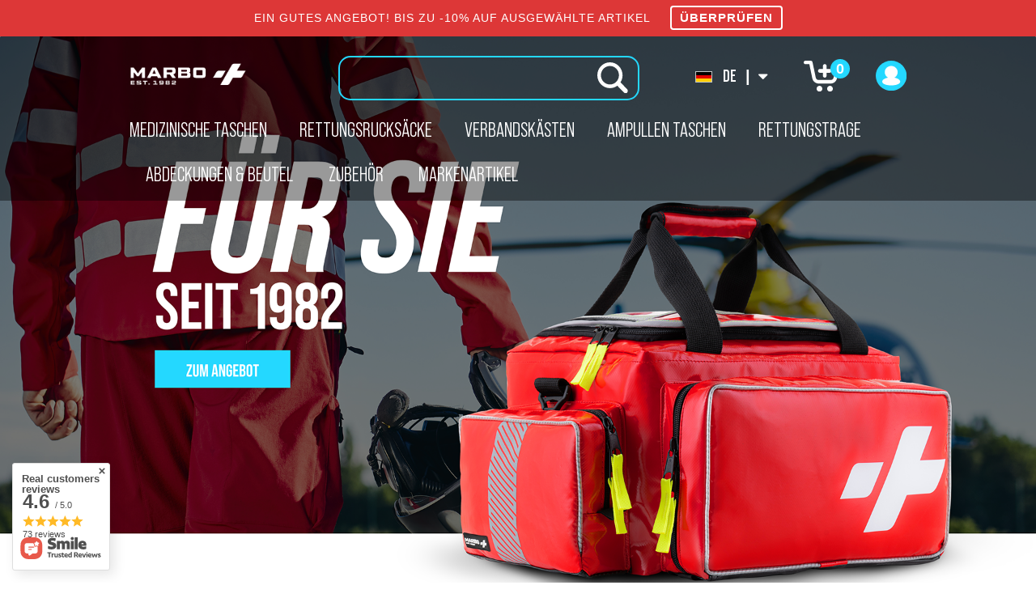

--- FILE ---
content_type: text/css
request_url: https://www.marbo1982.com/gfx/ger/style.css.gzip?r=1695716217
body_size: 109939
content:
html{font-family:sans-serif;-ms-text-size-adjust:100%;-webkit-text-size-adjust:100%}
body{margin:0}
article,aside,details,figcaption,figure,footer,header,hgroup,main,menu,nav,section,summary{display:block}
audio,canvas,progress,video{display:inline-block;vertical-align:baseline}
audio:not([controls]){display:none;height:0}
[hidden],template{display:none}
a{background-color:transparent}
a:active,a:hover{outline:0}
abbr[title]{border-bottom:1px dotted}
b,strong{font-weight:bold}
dfn{font-style:italic}
h1{font-size:2em;margin:0.67em 0}
mark{background:#ff0;color:#000}
small{font-size:80%}
sub,sup{font-size:75%;line-height:0;position:relative;vertical-align:baseline}
sup{top:-0.5em}
sub{bottom:-0.25em}
img{border:0}
svg:not(:root){overflow:hidden}
figure{margin:1em 40px}
hr{-moz-box-sizing:content-box;box-sizing:content-box;height:0}
pre{overflow:auto}
code,kbd,pre,samp{font-family:monospace,monospace;font-size:1em}
button,input,optgroup,select,textarea{color:inherit;font:inherit;margin:0}
button{overflow:visible}
button,select{text-transform:none}
button,html input[type="button"],input[type="reset"],input[type="submit"]{-webkit-appearance:button;cursor:pointer}
button[disabled],html input[disabled]{cursor:default}
button::-moz-focus-inner,input::-moz-focus-inner{border:0;padding:0}
input{line-height:normal}
input[type="checkbox"],input[type="radio"]{box-sizing:border-box;padding:0}
input[type="number"]::-webkit-inner-spin-button,input[type="number"]::-webkit-outer-spin-button{height:auto}
input[type="search"]{-webkit-appearance:textfield;-moz-box-sizing:content-box;-webkit-box-sizing:content-box;box-sizing:content-box}
input[type="search"]::-webkit-search-cancel-button,input[type="search"]::-webkit-search-decoration{-webkit-appearance:none}
fieldset{border:1px solid #c0c0c0;margin:0 2px;padding:0.35em 0.625em 0.75em}
legend{border:0;padding:0}
textarea{overflow:auto}
optgroup{font-weight:bold}
table{border-collapse:collapse;border-spacing:0}
td,th{padding:0}
article,aside,details,figcaption,figure,footer,header,hgroup,nav,section,summary{display:block;}
audio,canvas,video{display:inline-block;}
audio:not([controls]){display:none;height:0;}
[hidden]{display:none;}
h1{font-size:2em;}
abbr[title]{border-bottom:1px dotted;}
b,strong{font-weight:bold;}
dfn{font-style:italic;}
mark{background:#ff0;color:#000;}
code,kbd,pre,samp{font-family:monospace,serif;font-size:1em;}
pre{white-space:pre;white-space:pre-wrap;word-wrap:break-word;}
q{quotes:"\201C" "\201D" "\2018" "\2019";}
small{font-size:80%;}
sub,sup{font-size:75%;line-height:0;position:relative;vertical-align:baseline;}
sup{top:-0.5em;}
sub{bottom:-0.25em;}
img{border:0;}
svg:not(:root){overflow:hidden;}
figure{margin:0;}
fieldset{border:1px solid #c0c0c0;margin:0 2px;padding:0.35em 0.625em 0.75em;}
legend{border:0;padding:0;}
button,input,select,textarea{font-family:inherit;font-size:100%;margin:0;}
button,input{line-height:normal;}
button,html input[type="button"],input[type="reset"],input[type="submit"]{-webkit-appearance:button;cursor:pointer;}
button[disabled],input[disabled]{cursor:default;}
input[type="checkbox"],input[type="radio"]{box-sizing:border-box;padding:0;}
input[type="search"]{-webkit-appearance:textfield;-moz-box-sizing:content-box;-webkit-box-sizing:content-box;box-sizing:content-box;}
input[type="search"]::-webkit-search-cancel-button,input[type="search"]::-webkit-search-decoration{-webkit-appearance:none;}
input::-webkit-outer-spin-button,input::-webkit-inner-spin-button{-webkit-appearance:none;margin:0;}
input[type="number"]{-moz-appearance:textfield;}
button::-moz-focus-inner,input::-moz-focus-inner{border:0;padding:0;}
textarea{overflow:auto;vertical-align:top;resize:vertical;scrollbar-color:#24d8ff #f1f1f1;scrollbar-width:thin;}
textarea::-webkit-scrollbar-track{background-color:#f1f1f1;}
textarea::-webkit-scrollbar{width:6px;background-color:#f1f1f1;height:6px;}
textarea::-webkit-scrollbar-thumb{background-color:#24d8ff;}
textarea::-webkit-scrollbar-track{background-color:#f1f1f1;}
textarea::-webkit-scrollbar{width:6px;background-color:#f1f1f1;height:6px;}
textarea::-webkit-scrollbar-thumb{background-color:#24d8ff;}
table{border-collapse:collapse;border-spacing:0;}
.primary_color{color:#24d8ff;}
.less_labels{color:#000;display:flex;align-items:center;justify-content:center;font-size:2rem;font-weight:700;padding:10px 0;text-decoration:none;text-align:center;line-height:1.1;margin-bottom:1rem;font-family:'BebasNeuePro',Arial,Helvetica,sans-serif;font-style:italic;}
@media (min-width:757px){.less_labels{font-size:2.4rem}}
.less_hotspot_name{text-decoration:none;color:#000;}
.less_hotspot_maxprice{color:#c4c7c8;text-decoration:line-through;font-size:0.86em;}
.less_hotspot_price{color:#000;font-size:1em;font-weight:bold;}
.less_hotspot_name_hover{color:#000;}
.less_tekst_maly{font-weight:normal;}
.less_tekst_duzy{font-weight:normal;}
.less_product_name{color:#000;text-decoration:none;font-weight:bold;}
.less_product_name_hover{color:#000;}
.less_map_loadingMap{background:url('/gfx/ita//mapLoaderBg.png?r=1695716217');height:501px;position:absolute;top:0;width:100%;z-index:99;}
.less_map_loadingContent{position:relative;}
.less_map_loadingBox{background:#ffffff;padding:10px;position:absolute;opacity:0;}
.less_map_loadingMap_span{color:#000;display:block;font-size:11px;margin-bottom:5px;text-align:center;}
.less_map_loadingNav_span{display:none;}
.less_map_markerFace{display:none;}
.less_map_dymekWrapper{overflow:hidden;padding:10px;color:#333;}
.less_map_dymekInfo{float:left;margin-right:10px;}
.less_map_dymekFirstName{color:#24d8ff;display:block;font-weight:bold;margin-bottom:10px;}
.less_map_dymekAddress{clear:both;display:block;}
.less_map_dymekZipCode{float:left;padding-right:3px;}
.less_map_dymekCityName{display:block;}
.less_map_dymekCountryName{clear:both;display:block;}
.less_background_active{background-color:#24d8ff !important;color:#fff;}
.less_payment_description_border{border:2px solid #24d8ff;}
.less_small_label{border-left:7px solid #24d8ff;color:#000;display:block;font-size:1.29em;font-weight:normal;margin-bottom:10px;padding:8px 0 7px 14px;text-decoration:none;text-transform:uppercase;}
.less_color-text{color:#24d8ff;}
.less_color-border{border-color:#24d8ff;}
.less_color-background{background-color:#24d8ff;}
.less_text_dark_color{color:#000;clear:both;}
.less_text_dark_color_hover{color:#ffffff;}
.less_bg_alter{background:#f1f1f1;color:#000;border:1px solid #dbdbdb;}
@keyframes rotate{from{transform:rotate(0deg)}
to{transform:rotate(359deg)}}
@media print{.toplayerSpecialClass{display:none !important}
.no_print{display:none !important}}
*,*::before,*::after{box-sizing:inherit;}
html{font-size:10px;overflow-y:visible;font-family:sans-serif;-webkit-text-size-adjust:100%;-ms-text-size-adjust:100%;box-sizing:border-box;-ms-overflow-style:scrollbar;}
html.svgclippaths button{filter:none !important;}
html.svgclippaths input{filter:none !important;}
html.svgclippaths a{filter:none !important;}
html.svgclippaths button:hover{filter:none !important;}
html.svgclippaths input:hover{filter:none !important;}
html.svgclippaths a:hover{filter:none !important;}
body{margin:0;width:100%;font-family:Arial,Helvetica,sans-serif;font-size:1.4rem;line-height:1.3;color:#000;background:#ffffff;padding:60px 15px 0;overflow-x:hidden;overflow-y:visible;}
@media (min-width:979px){body{padding:0}}
body:after{position:fixed;left:0;right:0;bottom:-60px;top:0;background:#000;z-index:599;opacity:0;pointer-events:none;content:"";}
.sidebar_open body::after,.filters_open body::after{opacity:0.5;transition:opacity 0.3s;}
input{margin:0;padding:0;outline:none;font-family:inherit;filter:none;}
input[type="text"]{color:#333;height:35px;padding:5px;font-size:1em;border:1px solid #dbdbdb;box-shadow:none;-webkit-appearance:none;border-radius:0;}
@media (min-width:757px){input[type="text"]{height:40px}}
input[type="password"]{color:#333;height:35px;padding:5px;font-size:1em;border:1px solid #dbdbdb;box-shadow:none;-webkit-appearance:none;border-radius:0;}
@media (min-width:757px){input[type="password"]{height:40px}}
input[type="submit"],input[type="reset"]{-webkit-appearance:none;border-radius:0;}
input:-webkit-autofill,input:-webkit-autofill:hover,input:-webkit-autofill:focus,input:-webkit-autofill:active{-webkit-box-shadow:0 0 0 30px white inset !important;}
button{outline:none;-webkit-appearance:none;border-radius:0;cursor:pointer;border:none;background:none;}
textarea{color:#333;padding:5px;font-size:1em;border:1px solid #dbdbdb;box-shadow:none;}
select{color:#333;padding:5px;font-size:1em;border:1px solid #dbdbdb;box-shadow:none;}
h1{font-size:1.333em;font-weight:bold;color:#24d8ff;}
h2{font-size:1.167em;font-weight:bold;color:#24d8ff;}
h3{font-size:1em;font-weight:bold;color:#24d8ff;}
.search_page h3{height:66px;}
@media (min-width:979px){.search_page h3{height:36px;}}
a{outline:none;text-decoration:underline;color:#000;transition:background-color 0.2s,color 0.2s,border 0.2s;}
a:hover{outline:none;text-decoration:none;color:#24d8ff;}
a:focus,a:active{outline:none;}
img{border:none;max-width:100%;height:auto;}
table{border-collapse:collapse;border-spacing:0;}
td{vertical-align:top;font-size:1em;}
th{text-align:left;}
*{margin:0;padding:0;-webkit-box-sizing:border-box;-moz-box-sizing:border-box;box-sizing:border-box;}
#browser_support_firefox{background-image:url('/gfx/ita//firefox.png?r=1695716217');}
#browser_support_chrome{background-image:url('/gfx/ita//chrome.png?r=1695716217');}
#browser_support_edge{background-image:url('/gfx/ita//edge.png?r=1695716217');}
#browser_support_opera{background-image:url('/gfx/ita//opera.png?r=1695716217');}
#browser_support_idosell{background-image:url('/gfx/ita//idosell.png?r=1695716217');}
#products_in_category{position:relative;clear:both;}
#products_in_category .other_products{display:flex;align-items:center;}
#products_in_category .other_products:first-child:after{content:"|";margin:0 6px;color:#000;}
@media (min-width:757px){#products_in_category .other_products:first-child:after{margin:0 20px}}
#products_in_category .other_products i{font-size:2rem;}
#products_in_category .line-back{display:flex;align-items:center;}
.line-back{background:#ffffff;}
.line-back:after{content:'';position:absolute;left:0;right:0;top:50%;margin-top:-1px;height:1px;background:#dbdbdb;z-index:-1;}
div.projector_fb_comments{display:none !important;}
div.projector_fb_comments_label{color:#000;display:flex;align-items:center;justify-content:center;font-size:2rem;font-weight:700;padding:10px 0;text-decoration:none;text-align:center;line-height:1.1;margin-bottom:1rem;font-family:'BebasNeuePro',Arial,Helvetica,sans-serif;font-style:italic;}
@media (min-width:757px){div.projector_fb_comments_label{font-size:2.4rem}}
div.projector_fb_comments iframe{position:static;width:100% !important;margin-bottom:30px;background:#ffffff;}
div.projector_fb_comments_short{margin-bottom:30px;clear:both;}
.fb-comments,.fb-comments iframe[style],.fb-like-box,.fb-like-box iframe[style]{width:100% !important;}
.fb-comments span,.fb-comments iframe span[style],.fb-like-box span,.fb-like-box iframe span[style]{width:100% !important;}
.order_process #footer_links,.order_process .breadcrumbs,.order_process #menu_categories,.order_process #menu_basket,.order_process #menu_settings,.order_process #menu_search,.order_process #sl_menu_settings{display:none !important;}
.order_process header{justify-content:center;}
@media (min-width:979px){.order_process header{margin:0 0 2rem !important}}
.order_process #logo{justify-content:center;}
#stocks_contact4{display:none;padding-left:0;}
#stocks_contact4 .btn{margin-top:10px;}
#contact_map{height:400px;}
.contact_page .stocks_list_name{color:#000;font-weight:bold;text-transform:none;margin-bottom:4px;height:auto !important;font-size:1.09em;}
.contact_page .stocks_list_wrapper{display:block;min-height:auto;padding-bottom:0;font-size:13px;}
@media (min-width:757px){.contact_page .stocks_list_wrapper{padding-top:16px;padding-left:22px;font-size:14px}}
.contact_page .stocks_list_more{display:none;}
.contact_page #stocks_contact4 p{padding:15px 21px 19px 21px;}
.contact_page .contact_map_all{height:400px;position:relative;}
.contact_page .stocks_list_hours{display:block;}
.contact_page .stocks_list_label{display:block;font-weight:bold;margin-top:15px;}
.contact_page .stocks_list_wrapper{margin-bottom:15px;}
.contact_page .loadingMap{height:400px;left:15px;right:15px;width:auto;}
div.stocks_list_label{color:#000;display:flex;align-items:center;justify-content:center;font-size:2rem;font-weight:700;padding:10px 0;text-decoration:none;text-align:center;line-height:1.1;margin-bottom:1rem;font-family:'BebasNeuePro',Arial,Helvetica,sans-serif;font-style:italic;}
@media (min-width:757px){div.stocks_list_label{font-size:2.4rem}}
div.mapContainer{border:1px solid #dbdbdb;clear:both;margin:20px 0;position:relative;}
div.loadingMap{background:url('/gfx/ita//mapLoaderBg.png?r=1695716217');height:501px;position:absolute;top:0;width:100%;z-index:99;}
div.loadingContent{position:relative;}
div.loadingBox{background:#ffffff;padding:10px;position:absolute;opacity:0;}
div.stocks_list_sub{text-align:left;}
div.stocks_list_wrapper{float:left;overflow:hidden;position:relative;text-decoration:none;width:25%;padding:25px 10px;font-size:0.9em;min-height:124px;}
span.loadingMap{color:#000;display:block;font-size:11px;margin-bottom:5px;text-align:center;}
span.loadingNav{display:none;}
span.loadingMarkers{color:#c4c7c8;display:block;font-size:11px;margin-bottom:5px;text-align:center;display:none;}
span.loadingMarkersComplete{padding-right:3px;}
span.stocks_list_name{display:block;}
span.stocks_list_adress{display:block;margin-bottom:5px;}
span.stocks_list_phone{display:block;}
img.marker_face{display:none;}
p.stocks_list_stock{padding-right:10px;}
a.stocks_list_name{display:block;font-weight:normal;margin-bottom:10px;text-transform:uppercase;text-decoration:none;}
a.stocks_list_mail{display:block;}
a.stocks_list_more{display:block;margin-bottom:5px;padding:5px 0;}
div.stocks_list_outline div.dymekWrapper{overflow:hidden;}
div.stocks_list_outline div.dymekWrapper span.stocks_name{display:block;font-size:12px;font-weight:bold;margin-bottom:10px;}
div.stocks_list_outline div.dymekWrapper span.stocks_street{display:block;}
div.stocks_list_outline div.dymekWrapper span.stocks_city{display:block;}
div.stocks_list_outline div.dymekWrapper a.stocks_link{text-decoration:none;}
div.stocks_list_outline div.dymekWrapper a.stocks_link:hover{color:#000;}
.stocks_list_sub .table_row:last-child div.stocks_list_wrapper{border-bottom:none;}
#stocks_map img{max-width:none;}
@media only screen and (max-width:979px){div.stocks_list_wrapper{width:33.33%}}
@media only screen and (max-width:757px){div.stocks_list_wrapper{width:100%}}
@media only screen and (min-width:1200px){div.stocks_list_wrapper{width:19%;margin:0 0.5% 15px}}
.projector_page .compare__buttons .compare__button.--remove{padding:1rem 2.2rem;}
.big_label{padding-left:0;}
header .navbar-toggler{color:#24d8ff;}
div.affiliate_calculations_label{margin-bottom:20px;}
div.affiliate_calculations_desc{margin-bottom:20px;}
div.affiliate_calculations{margin-bottom:20px;}
div.affiliate_calculations_null{border:1px solid transparent;color:#004085;font-size:1.4rem;padding:22px 65px;margin-bottom:10px;text-align:center;background-color:#CCE5FF;position:relative;}
div.affiliate_calculations_null::before{content:'\F05A';font-family:fontawesome;font-size:2em;position:absolute;left:23px;top:50%;transform:translateY(-50%);}
div.affiliate_calculations_null.small,div.affiliate_calculations_null.--small{padding:10px;font-size:1.2rem;}
div.affiliate_calculations_null.small:before,div.affiliate_calculations_null.--small:before{display:none;}
div.affiliate_calculations_null a{color:inherit;text-decoration:underline;}
div.affiliate_calculations_null a:hover{text-decoration:none;}
div.affiliate_calculations_null h3{color:inherit;}
.affiliate_calculations_desc>ol{padding-left:30px;}
div.affiliate_client_label{margin-bottom:20px;}
div.affiliate_client{margin-bottom:20px;}
div.affiliate_clients_label{margin-bottom:20px;}
div.affiliate_clients_desc{margin-bottom:20px;}
div.affiliate_clients{margin-bottom:20px;}
div.affiliate_clients_desc_null{border:1px solid transparent;color:#004085;font-size:1.4rem;padding:22px 65px;margin-bottom:10px;text-align:center;background-color:#CCE5FF;position:relative;margin-top:10px;}
div.affiliate_clients_desc_null::before{content:'\F05A';font-family:fontawesome;font-size:2em;position:absolute;left:23px;top:50%;transform:translateY(-50%);}
div.affiliate_clients_desc_null.small,div.affiliate_clients_desc_null.--small{padding:10px;font-size:1.2rem;}
div.affiliate_clients_desc_null.small:before,div.affiliate_clients_desc_null.--small:before{display:none;}
div.affiliate_clients_desc_null a{color:inherit;text-decoration:underline;}
div.affiliate_clients_desc_null a:hover{text-decoration:none;}
div.affiliate_clients_desc_null h3{color:inherit;}
p.affiliate_clients_desc{padding:10px 0;}
div.affiliate_generator_label{display:none;}
div.affiliate_generator_type{display:block;margin-top:10px;z-index:1;border:1px solid #dbdbdb;border-bottom:none;padding:0 0 30px 25px;}
div.clear{clear:both;}
div.affiliate_generator_type_desc{border:1px solid #dbdbdb;border-top:none;border-bottom:none;padding:0 25px 30px 25px;}
.promoCodes_selected{border-top:4px solid #24d8ff;cursor:default;}
.promoCodes_unselected{border-top:4px solid transparent;}
.html_selected{border-top:4px solid #24d8ff;cursor:default;}
.html_unselected{border-top:4px solid transparent;}
.js_selected{border-top:4px solid #24d8ff;cursor:default;}
.js_unselected{border-top:4px solid transparent;}
.php_selected{border-top:4px solid #24d8ff;cursor:default;}
.php_unselected{border-top:4px solid transparent;}
.affiliate_generator_type a{text-decoration:none;cursor:pointer;display:inline;float:left;font-weight:bold;margin-left:0;margin-right:10px;padding:10px;text-align:center;text-decoration:none !important;}
@media only screen and (max-width:757px){div.affiliate_generator_type{border:none;padding:10px 0}
div.affiliate_generator_type_desc{border:none;padding:20px 0}
span.affiliate_generator_label_span{border:none}
.promoCodes_selected{border:none;background:#24d8ff;color:#fff !important}
.promoCodes_unselected{border:none}
.html_selected{border:none;background:#24d8ff;color:#fff !important}
.html_unselected{border:none}
.js_selected{border:none;background:#24d8ff;color:#fff !important}
.js_unselected{border:none}
.php_selected{border:none;background:#24d8ff;color:#fff !important}
.php_unselected{border:none}
.affiliate_generator_type a{cursor:pointer;display:block;width:100%;font-weight:bold;margin-left:0;margin-right:5px;padding:10px 5px;text-align:center}}
div.affiliate_html_generator{border:1px solid #dbdbdb;border-top:none;padding:0 25px 40px 25px;box-shadow:none;}
div.step1_js_desc{margin:10px 0;}
div.affiliate_products_link{text-align:center;}
div.affiliate_js_sprawdzenie{text-align:center;}
div.affiliate_generator_js_step2_label{margin-top:10px;margin-bottom:10px;}
div.affiliate_generator_js_step2_desc{margin-bottom:10px;}
div.affiliate_wyswietlanie{float:left;width:49%;}
div.affiliate_kolorystyka{float:right;width:49%;}
div.clear{clear:both;}
div.podglad{text-align:center;margin:10px auto;}
div.affiliate_generator_js_step3_label{margin-top:10px;margin-bottom:10px;}
div.affiliate_js_step3_desc{margin-bottom:10px;}
div.js_generator_output{text-align:center;}
input.affiliate_products_link{padding:5px;text-align:left;width:100%;}
input.iColorPicker{float:left;}
input.affiliate_js_bold{position:relative;top:2px;margin-right:4px;}
input.border_color{position:relative;top:2px;margin-right:2px;}
input.background_color{position:relative;top:2px;margin-right:2px;}
a.affiliate_js_sprawdzenie_a{margin:10px auto;}
a.affiliate_podglad_button{margin:10px auto;}
a.affiliate_js_generate{margin:10px auto;}
img.affiliate_loader_gif{text-align:center;}
table.affiliate_wyswietlanie{margin:10px 0 10px 25px;}
table.affiliate_kolorystyka{margin:10px 0 10px 0px;}
td.affiliate_wyswietlanie_left{text-align:right;padding:5px;width:30%;}
td.affiliate_wyswietlanie_right{padding:5px;}
td.affiliate_kolorystyka_left{text-align:right;padding:5px;width:30%;}
td.affiliate_kolorystyka_right{padding:5px;}
select.affiliate_wyglad{width:100%;}
textarea.js_output{margin:0 auto;text-align:left;width:100%;}
.iColorPicker[type='text']{color:#eee;font-size:0.8em;}
.color_picker_img{background:url('/gfx/ita//colorpicker.png?r=1695716217');display:block;width:16px;height:16px;float:left;margin-left:4px;margin-right:10px;}
@media only screen and (max-width:757px){div.affiliate_html_generator{padding:0;border:none;box-shadow:none}
div.affiliate_wyswietlanie{float:none;width:100%}
div.affiliate_kolorystyka{float:none;width:100%}}
@media (min-width:757px){div.affiliate_html_generator{border:1px solid #dbdbdb;border-top:none;padding:0 25px 40px 25px;box-shadow:none}}
div.php_generator_output{text-align:left;padding:20px;line-height:16px;border:1px solid black;color:#000;}
a.affiliate_js_sprawdzenie_a{margin:10px auto;}
a.affiliate_podglad_button{margin:10px auto;}
a.affiliate_php_generate{margin:10px auto;}
td.affiliate_wyswietlanie_left{line-height:normal;}
td.affiliate_kolorystyka_left{line-height:normal;}
p.affiliate_php_desc{margin:5px 0;}
ul.php_ul{margin-left:20px;}
div.affiliate_promo_codes{margin-bottom:30px;}
@media (min-width:757px){div.affiliate_promo_codes{margin-bottom:60px}}
#affiliate_promo_code label.control-label{display:block;}
input.affiliate_promo_codes_bold{height:40px;vertical-align:middle;margin-right:10px;}
@media (min-width:757px){#affiliate_promo_code{box-shadow:none;border:1px solid #dbdbdb;border-top:none;padding:0 25px 40px 25px}}
.affiliate_promo tr>td:last-child{font-size:1.1em;font-weight:bold;}
th .code-details{font-weight:normal;}
.code-details li{list-style:outside none none;padding-bottom:5px;}
.affiliate_code_desc{margin:20px 0;}
.info_bar{margin-bottom:10px;}
@media (min-width:757px){.info_bar{margin-bottom:30px}}
.info_bar_sub:after{font-family:fontawesome;font-size:20px;position:absolute;content:'\F078';top:calc(100% - 20px);right:50%;}
@media (min-width:979px){.info_bar_sub:after{top:calc(50% - 10px);content:'\F054';right:10px}}
.info_bar_sub{position:relative;margin-bottom:10px;}
@media (min-width:979px){.info_bar_sub{margin-bottom:0}}
.info_bar_sub:last-child:after{content:none;}
.info_bar_sub strong{display:block;font-size:16px;margin-bottom:10px;text-transform:uppercase;}
#info_bar_step1{background-image:url('/gfx/ita//rabaty_ico_01.jpg?r=1695716217');background-position:left center;background-repeat:no-repeat;padding:30px 0px 30px 110px;}
@media (min-width:757px){#info_bar_step1{padding-right:40px}}
#info_bar_step2{background-image:url('/gfx/ita//rabaty_ico_02.jpg?r=1695716217');background-position:left center;background-repeat:no-repeat;padding:30px 0px 30px 110px;}
@media (min-width:757px){#info_bar_step2{padding-right:40px}}
#info_bar_step3{background-image:url('/gfx/ita//rabaty_ico_03.jpg?r=1695716217');background-position:left center;background-repeat:no-repeat;padding:30px 0px 30px 110px;}
@media (min-width:757px){#info_bar_step3{padding-right:40px}}
.affiliate_promo_codes_wrapper{display:table;border:1px solid #dbdbdb;width:100%;box-shadow:none;margin-bottom:20px;}
@media (min-width:979px){.affiliate_promo_codes_wrapper{margin-bottom:0}}
.affiliate_promo_code{display:table-cell;background-image:url('/gfx/ita//dot_separator.png?r=1695716217');background-position:right center;background-repeat:repeat-y;padding:15px;color:#999999;font-size:16px;}
.affiliate_promo_code strong{color:#333;}
.affiliate_promo_code_rebate{display:table-cell;font-weight:bold;padding:10px;text-align:center;vertical-align:middle;font-size:15px;color:#333;}
.affiliate_promo_code a{display:block;font-size:13px;margin-top:5px;}
#affiliate_promo_code .btn{display:block;}
#affiliate_form_promo_codes{margin-top:30px;display:none;}
#affiliate_form_promo_codes textarea{width:100%;max-width:100%;height:150px;}
#affiliate_form_promo_codes select{width:100%;}
#affiliate_form_promo_codes .affiliate_promo_icon{margin-right:15px;float:left;border:1px solid #dbdbdb;height:40px;padding-top:5px;text-align:center;width:40px;box-shadow:none;cursor:pointer;}
#affiliate_form_promo_codes .affiliate_promo_icon.selected,#affiliate_form_promo_codes .affiliate_promo_icon:hover{background:#24d8ff;color:#fff;}
#affiliate_form_promo_codes .affiliate_promo_icon input{width:40px;margin-left:15px;}
#affiliate_form_promo_codes .generate_promo_codes_button{display:block;margin-bottom:10px;}
#promo_code_text_link_label{color:#000;text-decoration:underline;text-align:left;}
#promo_code_text_link_icon_label{color:#000;text-align:left;}
#promo_code_przycisk_label{background:#24d8ff;text-align:left;padding:10px;width:initial;color:#fff;}
@media (min-width:757px){#promo_code_przycisk_label{padding-left:20px;padding-right:20px}}
#promo_code_text_przycisk_ikona_label{background:#24d8ff;text-align:left;padding:10px;width:initial;color:#fff;}
@media (min-width:757px){#promo_code_text_przycisk_ikona_label{padding-left:20px;padding-right:20px}}
#promo_codes_preview{border:1px solid #dbdbdb;box-shadow:none;width:100%;padding:25px;}
.affiliate_promo_step_2 input:hover{cursor:pointer;}
.affiliate_promo_step_2_input{float:left;padding:12px 15px;vertical-align:middle;width:40px;}
#affiliate_form_promo_codes i{font-size:20px;}
.affiliate_form_step{display:none;margin-top:20px;}
@media (min-width:757px){.affiliate_form_step{margin-top:40px}}
.affiliate_form_step.step1{display:block;}
.codeDetailsDialog textarea{width:calc(100% - 20px);margin-top:10px;margin-left:10px;min-height:200px;}
p#promo_codes_preview_label{font-size:1.1em;margin-bottom:10px;}
.codeDetailsDialog h2{text-transform:uppercase;}
.codeDetailsDialog p{padding-left:10px;font-size:1.1em;}
.code_details_number{display:block;margin-bottom:10px;}
.code_details_shops{margin-bottom:10px;display:block;}
.code_details_shops .n67313_rebate_l{margin:20px 0 15px;}
.code_details_shops strong{display:block;margin:3px 0;}
div.affiliate_html_generator{border:1px solid #dbdbdb;border-top:none;padding:0 25px 40px 25px;box-shadow:none;}
div.affiliate_generator_html_step1_label{color:#000;display:flex;align-items:center;justify-content:center;font-size:2rem;font-weight:700;padding:10px 0;text-decoration:none;text-align:center;line-height:1.1;margin-bottom:1rem;font-family:'BebasNeuePro',Arial,Helvetica,sans-serif;font-style:italic;}
@media (min-width:757px){div.affiliate_generator_html_step1_label{font-size:2.4rem}}
div.step1_html_desc{margin-top:10px;margin-bottom:5px;}
div.step1_html_desc2{margin-top:10px;margin-bottom:5px;}
div.affiliate_generator_html_step2_label{margin-top:30px;}
div.affiliate_banners{margin-top:10px;margin-bottom:10px;}
div.affiliate_generator_html_step3_label{margin-top:30px;}
div.affiliate_html_explain{margin-top:10px;margin-bottom:10px;line-height:18px;}
div.affiliate_html_buttons{float:left;width:30%;text-align:center;}
div.affiliate_html_output{float:right;width:68%;margin-top:9px;}
div.clear{clear:both;}
a.generate_html_button{margin:10px auto 0;display:block;}
a.generate_url_button{margin:10px auto 0;display:block;}
a.generate_link_button{margin:10px auto 0;display:block;}
#affiliate_link{display:block;width:100%;}
#affiliate_link_name{display:block;width:100%;}
.affiliate_html_buttons a.disabled{cursor:not-allowed;opacity:0.6;}
a.generate_html_button:hover{display:block;}
a.generate_url_button:hover{display:block;}
a.generate_link_button:hover{display:block;}
#html_output{width:100%;}
@media only screen and (max-width:757px){div.affiliate_html_generator{padding:0;border:none;box-shadow:none}
div.affiliate_html_buttons{width:100%}
div.affiliate_html_output{width:100%}}
div.affiliate_main_cms{color:#333;}
div.affiliate_main_cms ul{padding:0 0 0 22px !important;}
div.affiliate_main_cms ol{padding:0 0 0 22px !important;}
#affiliate_main_menu{background:#f5f5f5;clear:both;margin:0;padding:50px;text-align:right;color:#333;}
#affiliate_main_menu>div:nth-child(odd){clear:both;padding-left:0;}
#affiliate_main_menu>div:nth-child(even){padding-right:0;}
#affiliate_main_menu>div>div{padding-top:15px;padding-bottom:15px;background:#fff;}
#affiliate_main_menu>div>div h3{color:#000;display:flex;align-items:center;justify-content:center;font-size:2rem;font-weight:700;padding:10px 0;text-decoration:none;text-align:center;line-height:1.1;margin-bottom:1rem;font-family:'BebasNeuePro',Arial,Helvetica,sans-serif;font-style:italic;text-align:left;border-left:none;padding-left:0;padding-top:2px;font-size:1.2em;color:#333;}
@media (min-width:757px){#affiliate_main_menu>div>div h3{font-size:2.4rem}}
#affiliate_main_menu>div>div h3 span{background:#fff;float:right;padding:5px;text-transform:none;font-size:0.7em;font-weight:400;}
#affiliate_main_menu>div>div h3 span strong{font-weight:bold;color:#000;}
#affiliate_main_menu>div>div a{margin:10px 0 0 10px;}
#affiliate_main_menu>div>div div{font-size:0.93em;overflow:hidden;text-align:left;}
#affiliate_main_menu>div>div div:after{clear:both;content:'';display:table;}
#affiliate_main_menu>div>div i{color:#24d8ff;border:1px solid #dbdbdb;box-shadow:none;float:left;height:63px;padding:0;width:63px;background:#fff;margin-right:10px;margin-bottom:10px;line-height:63px;font-size:40px;text-align:center;}
#affiliate_main_menu div.balance_section{background:#fff;float:left;padding:3px 5px;display:table;margin-bottom:0;}
#affiliate_main_menu div.balance_section.twosect{margin-top:-8px;}
#affiliate_main_menu div.login_point_count{display:table-row;font-size:0.9em;}
#affiliate_main_menu div.login_point_count strong{display:table-cell;font-weight:bold;color:#000;}
#affiliate_main_menu div.login_point_count span{display:table-cell;text-align:right;padding-right:4px;}
@media only screen and (max-width:979px){#affiliate_main_menu>div:nth-child(odd){clear:both;padding:0;margin:0 0 20px 0}
#affiliate_main_menu>div:nth-child(even){clear:both;padding:0;margin:0 0 20px 0}
#affiliate_main_menu>div>div a{margin-left:5px}
#affiliate_main_menu>div>div div:after{display:none}
#affiliate_main_menu div.balance_section.twosect{margin-top:0}
#affiliate_main_menu div.login_point_count{display:table-cell;padding:0 5px}
#affiliate_main_menu div.login_point_count strong{display:inline-block}
#affiliate_main_menu div.login_point_count span{display:inline-block}}
@media only screen and (max-width:757px){#affiliate_main_menu{padding:20px}
#affiliate_main_menu>div>div{padding-top:5px;padding-bottom:5px}
#affiliate_main_menu>div>div h3 span{background:none;float:none;display:block;clear:both;padding:0;font-size:0.75em}
#affiliate_main_menu>div>div a{margin:0 0 5px 0}
#affiliate_main_menu>div>div div{margin-bottom:10px}
#affiliate_main_menu>div>div div:after{display:table}
#affiliate_main_menu div.balance_section{width:100%;margin-bottom:10px;float:none}
#affiliate_main_menu div.login_point_count{display:table-row;padding:0;font-size:1em}
#affiliate_main_menu div.login_point_count strong{display:table-cell;width:50%}
#affiliate_main_menu div.login_point_count span{display:table-cell;width:50%}}
@media only screen and (min-width:1200px){#affiliate_main_menu>div>div h3{font-size:1.29em}
#affiliate_main_menu>div>div a{margin-left:10px}
#affiliate_main_menu>div>div div:after{display:none}}
div.affiliate_orders_label{margin-bottom:20px;}
div.affiliate_orders_desc{margin-bottom:20px;}
div.affiliate_orders{margin-bottom:20px;}
div.affiliate_orders_null{border:1px solid transparent;color:#004085;font-size:1.4rem;padding:22px 65px;margin-bottom:10px;text-align:center;background-color:#CCE5FF;position:relative;margin-top:10px;}
div.affiliate_orders_null::before{content:'\F05A';font-family:fontawesome;font-size:2em;position:absolute;left:23px;top:50%;transform:translateY(-50%);}
div.affiliate_orders_null.small,div.affiliate_orders_null.--small{padding:10px;font-size:1.2rem;}
div.affiliate_orders_null.small:before,div.affiliate_orders_null.--small:before{display:none;}
div.affiliate_orders_null a{color:inherit;text-decoration:underline;}
div.affiliate_orders_null a:hover{text-decoration:none;}
div.affiliate_orders_null h3{color:inherit;}
p.affiliate_orders_desc{padding:10px 0;margin-bottom:15px;}
#affiliate_orders_th5 small{display:none;}
div.affiliate_resources_label{margin-bottom:20px;}
div.affiliate_resources_wyplata{margin-bottom:30px;}
div.affiliate_resources_payment{margin:0 auto;text-align:center;}
div.affiliate_resources_payment_sub{position:relative;}
div.clear{clear:both;}
div.affiliate_resources_payment_type{margin:10px auto;text-align:center;}
span.affiliate_przecinek{margin:0 5px;}
span.affiliate_resources_waluta{margin-left:5px;text-transform:lowercase;}
input.affiliate_resources_kwota1{text-align:right;min-width:70px;box-shadow:none !important;}
input.affiliate_resources_kwota2{max-width:45px;text-align:right;box-shadow:none !important;}
input.affiliate_resources_submit{margin:0 10px;width:calc(100% - 20px);}
@media (min-width:757px){input.affiliate_resources_submit{margin:0 auto;display:block;width:auto}}
input.affiliate_resources_submit:hover{margin:0 10px;width:calc(100% - 20px);}
@media (min-width:757px){input.affiliate_resources_submit:hover{margin:0 auto;display:block;width:auto}}
#affiliate_warning1{display:none;color:#E00E15;padding-top:5px;}
#affiliate_warning2{display:none;color:#E00E15;padding-top:5px;}
div.affiliate_resources_payment_type input{margin-left:10px;}
.affiliate_resources_wyplata>ol{padding-left:30px;margin:5px 0;}
.affiliate_resources_wyplata>form{background:#f5f5f5;border:1px solid #dbdbdb;padding:20px 0;margin:20px 0;box-shadow:none;}
.affiliate_noresources{border:1px solid transparent;color:#004085;font-size:1.4rem;padding:22px 65px;margin-bottom:10px;text-align:center;background-color:#CCE5FF;position:relative;display:block;}
.affiliate_noresources::before{content:'\F05A';font-family:fontawesome;font-size:2em;position:absolute;left:23px;top:50%;transform:translateY(-50%);}
.affiliate_noresources.small,.affiliate_noresources.--small{padding:10px;font-size:1.2rem;}
.affiliate_noresources.small:before,.affiliate_noresources.--small:before{display:none;}
.affiliate_noresources a{color:inherit;text-decoration:underline;}
.affiliate_noresources a:hover{text-decoration:none;}
.affiliate_noresources h3{color:inherit;}
span.affiliate_resources_kwota_label{display:block;margin-bottom:5px;}
@media (min-width:757px){span.affiliate_resources_kwota_label{display:inline;margin-bottom:0}}
table.affiliate_resources{margin-bottom:20px;}
table.affiliate_resources .affiliate_resources_status{display:inline-block;}
table.affiliate_resources .affiliate_resources_status>div{display:inline-block;height:30px;width:30px;line-height:30px;text-align:center;border-radius:100%;margin-right:10px;}
.affiliate-icon-status{background-color:#24d8ff;}
table.affiliate_resources .affiliate_resources_status>div i{color:#fff;}
table.affiliate_resources .affiliate_resources_status span{display:inline-block;vertical-align:middle;}
table.affiliate_resources .affiliate_resources_status small{display:block;}
div.affiliate_stats_label{margin-bottom:20px;}
div.affiliate_stats_desc{margin-bottom:20px;}
div.affiliate_stats{margin-bottom:20px;}
p.affiliate_stats_desc{padding:0 0 10px;}
table.affiliate_stats{width:100%;margin:0 auto;}
@media (min-width:757px){table.affiliate_stats{width:70%}}
@media (min-width:979px){table.affiliate_stats{width:50%}}
table.affiliate_stats tr{padding-left:0;padding-right:0;float:left;}
table.affiliate_stats td{text-align:right;}
.affiliate_stats th,.affiliate_stats td{border-bottom:1px solid #f5f5f5;display:block;padding:10px;}
@media (min-width:757px){.affiliate_stats th:nth-child(2n),.affiliate_stats td:nth-child(2n){background:#f5f5f5}}
.basket_cms{margin-top:20px;position:relative;width:100%;padding-right:15px;padding-left:15px;flex:0 0 100%;max-width:100%;}
@media (min-width:757px){.basket_cms{margin-top:0}}
div.basketedit_rebatecode_title{overflow:hidden;text-align:left;}
div.basketedit_rebatecode_action{clear:both;}
.basketedit_rebatecode_r{margin-top:10px;}
div.basketedit_rebatecode_title_out{clear:both;color:#c4c7c8;margin-bottom:5px;border:1px solid transparent;color:#004085;font-size:1.4rem;padding:22px 65px;margin-bottom:10px;text-align:center;background-color:#CCE5FF;position:relative;}
div.basketedit_rebatecode_title_out::before{content:'\F05A';font-family:fontawesome;font-size:2em;position:absolute;left:23px;top:50%;transform:translateY(-50%);}
div.basketedit_rebatecode_title_out.small,div.basketedit_rebatecode_title_out.--small{padding:10px;font-size:1.2rem;}
div.basketedit_rebatecode_title_out.small:before,div.basketedit_rebatecode_title_out.--small:before{display:none;}
div.basketedit_rebatecode_title_out a{color:inherit;text-decoration:underline;}
div.basketedit_rebatecode_title_out a:hover{text-decoration:none;}
div.basketedit_rebatecode_title_out h3{color:inherit;}
div.basketedit_rebatecode_title_out .basketedit_rebatecode_value{font-weight:700;}
div.basket_rabates_label{font-size:1.35em;text-transform:uppercase;display:block;font-weight:bold;}
div.basketedit_gifts_wrapper{clear:both;padding:10px;display:block !important;}
div.gift_item_icon{width:74px;margin-right:20px;}
div.gift_choose_size{font-size:0.85em;margin-bottom:3px;}
div.gift_tooltip{bottom:-10px;box-shadow:none;font-size:11px;left:20px;position:absolute;right:20px;display:flex;}
div.gift_tooltip > *{margin:0 10px;width:50%;}
div.gift_tooltip > *.btn::before{line-height:1;}
div.rebates_for_points_wrapper{clear:both;padding:0;}
span.basketedit_rebatecode_activate_txt{font-size:1.35em;font-weight:bold;text-transform:uppercase;vertical-align:middle;margin-right:20px;display:block;margin-bottom:10px;}
input.basketedit_rebatecode_input{height:40px !important;vertical-align:top;width:100%;margin-right:10px;border-radius:5px;}
input.basketedit_change_code{border-radius:5px;padding-top:0 !important;padding-bottom:0 !important;height:30px;display:flex;align-items:center;justify-content:center;position:absolute;right:5px;bottom:5px;width:auto;}
input.basketedit_submit_code{border-radius:5px;padding-top:0 !important;padding-bottom:0 !important;height:30px;display:flex;align-items:center;justify-content:center;position:absolute;right:5px;bottom:5px;width:auto;}
a.basketedit_client_rebate{float:right;font-size:1.1em;height:41px;padding:0 1.3em;vertical-align:middle;background:none repeat scroll 0 0 #999999;border:1px solid rgba(0,0,0,0);line-height:40px;}
table.menu_rebates{width:100%;margin-bottom:15px;}
th.menu_rebates_value{text-align:right;}
td.menu_rebates_value{text-align:right;}
strong.gift_item_name{color:#000;font-weight:normal;display:block;max-width:100%;white-space:nowrap;text-overflow:ellipsis;overflow:hidden;}
#basketedit_gifts{clear:both;margin:0 0 20px;padding:20px 5px;}
#basketedit_gifts>div:last-child{margin-bottom:0;padding-bottom:0;}
#basketedit_gifts:after{clear:both;content:'';display:block;}
#basketedit_gifts h2{margin-bottom:10px;margin-left:0px;width:auto;line-height:normal;}
#basketedit_gifts p.gift_info{font-size:1.4rem;margin-bottom:30px;text-align:center;}
#basketedit_gifts p.gift_info b{font-weight:400;}
#basketedit_gifts ul{list-style:none;display:flex;flex-wrap:wrap;margin-right:-15px;margin-left:-15px;}
#your_gift_txt{color:#000;display:none;}
#basketedit_gifts li{-webkit-box-sizing:border-box;-moz-box-sizing:border-box;box-sizing:border-box;margin-bottom:10px;}
@media (min-width:757px){#basketedit_gifts li{margin-bottom:30px}}
#basketedit_gifts li.gift_label_needs{clear:both;color:#f89406;float:none;padding:5px 15px 3px;font-size:1.4rem;text-align:center;margin:0 15px 5px;width:calc(100% - 30px);border:1px solid transparent;color:#856404;padding:22px 65px;margin-bottom:10px;background-color:#FFF3CD;position:relative;}
#basketedit_gifts li.gift_label_needs::before{content:'\F06A';font-family:fontawesome;font-size:2em;position:absolute;left:23px;top:50%;transform:translateY(-50%);}
#basketedit_gifts li.gift_label_needs.small,#basketedit_gifts li.gift_label_needs.--small{padding:10px;font-size:1.2rem;}
#basketedit_gifts li.gift_label_needs.small:before,#basketedit_gifts li.gift_label_needs.--small:before{display:none;}
#basketedit_gifts li.gift_label_needs a{color:inherit;text-decoration:underline;}
#basketedit_gifts li.gift_label_needs a:hover{text-decoration:none;}
#basketedit_gifts li.gift_label_needs h3{color:inherit;}
#basketedit_gifts li input{display:none;}
#basketedit_gifts li .gift_item_sub{padding:7px 10px 7px 5px;cursor:pointer;color:#c4c7c8;display:flex;width:100%;position:relative;-webkit-box-sizing:border-box;-moz-box-sizing:border-box;box-sizing:border-box;background:#fff;border:1px solid #dbdbdb;box-shadow:none;border-radius:5px;}
#basketedit_gifts li .gift_item_sub>div{display:flex;padding:5px;align-items:center;height:74px;}
#basketedit_gifts li img{float:left;max-width:69px;max-height:69px;overflow:hidden;}
#basketedit_gifts li .gift_item_info{text-align:left;flex-direction:column;justify-content:center;align-items:flex-start !important;width:calc(100% - 99px);}
#basketedit_gifts li .gift_item_info>a i{display:none;}
#basketedit_gifts li h3{margin-bottom:3px;width:100%;}
#basketedit_gifts li a{display:none;text-decoration:none;float:right;clear:both;}
#basketedit_gifts li .gift_price{color:#24d8ff;font-weight:700;}
#basketedit_gifts li .gift_price b{display:none;font-weight:normal;}
#basketedit_gifts li .gift_price span{color:#000;font-size:1em;font-weight:bold;color:#24d8ff;text-decoration:line-through;}
#basketedit_gifts .gift_active .gift_item_sub{color:#000;border:1px solid #24d8ff;box-shadow:0 0 0px 1px #24d8ff;}
#basketedit_gifts .gift_active h3{color:#000;}
#basketedit_gifts .gift_active .gift_price{color:#24d8ff;}
#basketedit_gifts li.gift_enable{cursor:pointer;}
#basketedit_gifts li.gift_disable .gift_item_sub{cursor:not-allowed;opacity:0.6;}
div.gift_choose_size select{border:1px solid #dbdbdb;font-size:11px;padding:0;width:80px;}
#basketedit_gifts li.gift_enable div.gift_tooltip i{color:#24d8ff;font-size:0.78em;}
.basketedit_rebatecodes_outline{width:100%;padding:0 15px;}
@media (min-width:1200px){.basketedit_rebatecodes_outline{padding:0 20px}}
.basketedit_rebatecodes_outline .f-group #showRebate:checked + label + form{display:block;margin-top:10px;}
.basketedit_rebatecodes_outline .f-group #showRebate + label{white-space:normal;color:#000;}
div.basketedit_rebatecodes_outline form{display:none;vertical-align:middle;width:100%;position:relative;}
div.basketedit_rebatecodes_outline #change_code{clear:both;display:none;margin-top:5px;}
input.basketedit_submit_code::-moz-focus-inner{border:0;}
a.basketedit_client_rebate:hover{background-color:#24d8ff;border:1px solid rgba(0,0,0,0);padding:0 1.3em;font-size:1.1em;}
div.basketedit_gifts_label{margin-bottom:0;padding-bottom:5px;}
div.basketedit_gifts_label a.active:hover{background:#999999;border:1px solid #999999;}
div.basket_rabates{padding-bottom:10px;margin-bottom:20px;}
table.menu_rebates:last-child{margin:0;}
table.menu_rebates th{padding-bottom:10px;}
table.menu_rebates th span{font-size:0.78em;}
table.menu_rebates th span.rebates_for_points{display:block;font-size:1.35em;text-transform:uppercase;}
table.menu_rebates td{font-weight:bold;}
td.menu_rebates_threshold span{color:#f89406;}
td.menu_rebates_value strong{font-size:0.78em;}
#basketedit_gifts a.btn.for_points{margin-bottom:10px;border-collapse:separate;display:table;font-size:12px !important;line-height:1.1;padding:0;text-align:left;width:100%;color:#999999 !important;background:#fff;box-shadow:none;border:1px solid #dbdbdb;}
#basketedit_gifts a.btn.for_points.selected{border:1px solid #24d8ff;position:relative;box-shadow:0 0 1px #24d8ff inset;}
#basketedit_gifts a.btn.for_points.selected:after{transition:all 100ms ease 0ms;content:'\f00d';background:#24d8ff;bottom:0;color:#fff;position:absolute;right:0px;overflow:hidden;top:0;width:1px;font-family:FontAwesome;font-style:normal;font-weight:normal;text-decoration:inherit;text-align:center;line-height:49px;font-size:15px;}
#basketedit_gifts a.btn.for_points.selected:hover:after{border:1px solid #24d8ff;right:-24px;width:25px;}
#basketedit_gifts span.for_points_value{border-right:1px solid #dbdbdb;display:table-cell;height:50px;padding:5px 10px;vertical-align:middle;width:70%;}
#basketedit_gifts span.for_points_points{display:table-cell;padding:5px;text-align:center;vertical-align:middle;white-space:nowrap;}
.basket__block{display:flex;border-bottom:1px solid #dbdbdb;padding:15px 0;}
@media (min-width:979px){.basket__block{align-items:flex-start;position:relative}}
@media (min-width:1200px){.basket__block{padding:31px 0}}
.basket__block:last-child{border-bottom:0;}
.basket__block.--labels{display:none;}
@media (min-width:979px){.basket__block.--labels{display:flex;padding:8px 0}
.basket__block.--labels .basket__item{text-align:center;justify-content:flex-start;font-size:1.1rem;color:#c4c7c8}
.basket__block.--labels .basket__action.--remove{visibility:hidden}}
@media (min-width:1200px){.basket__block.--labels .basket__action.--remove{visibility:visible}}
.basket__block.--labels .basket__item.--prices,.basket__block.--labels .basket__item.--sum{text-align:left;justify-content:flex-start;margin-top:0;}
.basket__block.--special .basket__quantity .quantity__del,.basket__block.--special .basket__quantity .quantity__add{display:none;}
.basket__block.--special .basket__action.--quantity{width:65%;}
.basket__block.--special .basket__action.--calculate{width:35%;}
.basket__block.--special .basket__action.--comment{display:none;}
@media (min-width:979px){.basket__block.--special .basket__quantity .quantity__label{border:none}
.basket__block.--special .basket__action.--calculate{flex:0 0 42.5%}}
@media (min-width:979px){.basket__item{padding:0}}
.basket__item.--photo{width:75px;}
@media (min-width:979px){.basket__item.--photo{flex:0 0 75px;padding:0}}
.basket__item.--photo .photo__link{display:block;}
.basket__item.--photo .photo__image{display:block;width:100%;max-width:75px;margin:0 auto;}
.basket__item.--name{flex:1;max-width:calc(100% - 75px);}
@media (min-width:979px){.basket__item.--name{max-width:none;flex:0 0 calc(52% - 75px);padding:0 5px}}
@media (min-width:1200px){.basket__item.--name{padding:0 12px}}
@media (min-width:979px){.basket__item.--prices{font-size:1.3rem;flex-wrap:wrap;flex:0 0 19%;display:flex;text-align:left;margin-top:-20px}}
@media (min-width:979px){.basket__item.--sum{display:flex;flex:0 0 31%;margin-top:-20px}}
.basket__item.--actions{transform:translateY(130%);transition:all 0.5s cubic-bezier(0,1,0.35,1) 0s;display:flex;flex-wrap:wrap;position:fixed;bottom:0;left:0;right:0;background:#fff;box-shadow:0 0 20px 0 rgba(0,0,0,0.3);z-index:1000;}
@media (min-width:979px){.basket__item.--actions{position:static;box-shadow:none;transform:none;flex-wrap:nowrap;align-items:center;transition:none;flex:0 0 48%;z-index:auto}}
.basket__item.--actions.--active{transform:translateY(calc(100% - 110px));}
.basket__item.--actions.--active.--active-comment{transform:translateY(0);}
@media (min-width:979px){.basket__item.--actions.--active{transform:none}}
.basket__item.--actions.--active .basket__item.--prices,.basket__item.--actions.--active .basket__item.--sum{display:none;}
.basket__item.--actions.--active .basket__action.--calculate{text-align:center;}
.basket__item.--actions.--active .basket__action.--calculate button{background:none;padding:0;border:1px solid transparent;font-family:'BebasNeuePro',Arial,Helvetica,sans-serif;display:inline-block;text-decoration:none;color:#24d8ff;width:100%;text-align:center;cursor:pointer;text-transform:uppercase;border-radius:.5rem;font-size:1.3rem;padding:0.74rem 1.56rem;font-weight:700;transition:background-color 0.2s,color 0.2s,border-color 0.2s;}
@media (min-width:757px){.basket__item.--actions.--active .basket__action.--calculate button{width:auto}}
.basket__item.--actions.--active .basket__action.--calculate button:hover{color:#24d0ff;}
.basket__item.--actions.--active .basket__action.--calculate button.--medium{font-size:1.3rem;padding:1.1rem 1.4rem;}
.basket__item.--actions.--active .basket__action.--calculate button.--medium.--solid{background:#24d8ff;border:1px solid #24d8ff;color:#ffffff;background:linear-gradient(90deg,#24d8ff 0,#24d0ff 50%,#24d8ff 100%);background-size:200%;transition:.5s;}
.basket__item.--actions.--active .basket__action.--calculate button.--medium.--solid:hover{background:#24d0ff;border:1px solid #24d0ff;color:#ffffff;background:linear-gradient(90deg,#24d8ff 0,#24d0ff 50%,#24d8ff 100%);background-position:100%;background-size:200%;}
.basket__item.--actions.--active .basket__action.--calculate button.--medium.--outline{background:#ffffff;border:2px solid #24d8ff;color:#24d8ff;}
.basket__item.--actions.--active .basket__action.--calculate button.--medium.--outline:hover{background:#ffffff;border:2px solid #000;color:#000;}
.basket__item.--actions.--active .basket__action.--calculate button.--large{font-size:1.5rem;padding:1.6rem 2rem;font-weight:bold;}
.basket__item.--actions.--active .basket__action.--calculate button.--large.--solid{background:#24d8ff;border:1px solid #24d8ff;color:#ffffff;background:linear-gradient(90deg,#24d8ff 0,#24d0ff 50%,#24d8ff 100%);background-size:200%;transition:.5s;}
.basket__item.--actions.--active .basket__action.--calculate button.--large.--solid:hover{background:#24d0ff;border:1px solid #24d0ff;color:#ffffff;background:linear-gradient(90deg,#24d8ff 0,#24d0ff 50%,#24d8ff 100%);background-position:100%;background-size:200%;}
.basket__item.--actions.--active .basket__action.--calculate button.--large.--outline{background:#ffffff;border:2px solid #24d8ff;color:#24d8ff;}
.basket__item.--actions.--active .basket__action.--calculate button.--large.--outline:hover{background:#ffffff;border:2px solid #000;color:#000;}
.basket__item.--actions.--active .basket__action.--calculate button.--solid{background:#24d8ff;border:1px solid #24d8ff;color:#ffffff;background:linear-gradient(90deg,#24d8ff 0,#24d0ff 50%,#24d8ff 100%);background-size:200%;transition:.5s;}
.basket__item.--actions.--active .basket__action.--calculate button.--solid:hover{background:#24d0ff;border:1px solid #24d0ff;color:#ffffff;background:linear-gradient(90deg,#24d8ff 0,#24d0ff 50%,#24d8ff 100%);background-position:100%;background-size:200%;}
.basket__item.--actions.--active .basket__action.--calculate button.--outline{background:#ffffff;border:2px solid #24d8ff;color:#24d8ff;}
.basket__item.--actions.--active .basket__action.--calculate button.--outline:hover{background:#ffffff;border:2px solid #000;color:#000;}
.basket__item.--actions.--active .basket__action.--calculate button.--icon-left,.basket__item.--actions.--active .basket__action.--calculate button.--icon-right{position:relative;}
.basket__item.--actions.--active .basket__action.--calculate button.--icon-left:before,.basket__item.--actions.--active .basket__action.--calculate button.--icon-right:before{font-family:FontAwesome;font-weight:normal;}
.basket__item.--actions.--active .basket__action.--calculate button.--icon-left i,.basket__item.--actions.--active .basket__action.--calculate button.--icon-left:before,.basket__item.--actions.--active .basket__action.--calculate button.--icon-right i,.basket__item.--actions.--active .basket__action.--calculate button.--icon-right:before{position:absolute;top:50%;transform:translateY(-50%);}
.basket__item.--actions.--active .basket__action.--calculate button.--icon-left,.basket__item.--actions.--active .basket__action.--calculate button.--medium.--icon-left,.basket__item.--actions.--active .basket__action.--calculate button.--large.--icon-left{padding-left:2.5em;}
.basket__item.--actions.--active .basket__action.--calculate button.--icon-left i,.basket__item.--actions.--active .basket__action.--calculate button.--icon-left:before,.basket__item.--actions.--active .basket__action.--calculate button.--medium.--icon-left i,.basket__item.--actions.--active .basket__action.--calculate button.--medium.--icon-left:before,.basket__item.--actions.--active .basket__action.--calculate button.--large.--icon-left i,.basket__item.--actions.--active .basket__action.--calculate button.--large.--icon-left:before{left:0.7em;font-size:1.3em;}
.basket__item.--actions.--active .basket__action.--calculate button.--icon-right,.basket__item.--actions.--active .basket__action.--calculate button.--medium.--icon-right,.basket__item.--actions.--active .basket__action.--calculate button.--large.--icon-right{padding-right:2.5em;}
.basket__item.--actions.--active .basket__action.--calculate button.--icon-right i,.basket__item.--actions.--active .basket__action.--calculate button.--icon-right:before,.basket__item.--actions.--active .basket__action.--calculate button.--medium.--icon-right i,.basket__item.--actions.--active .basket__action.--calculate button.--medium.--icon-right:before,.basket__item.--actions.--active .basket__action.--calculate button.--large.--icon-right i,.basket__item.--actions.--active .basket__action.--calculate button.--large.--icon-right:before{right:0.7em;font-size:1.3em;}
.basket__item.--actions.--active .basket__action.--calculate button.--secondary{color:#24d0ff;}
.basket__item.--actions.--active .basket__action.--calculate button.--secondary:hover{color:#24d8ff;}
.basket__item.--actions.--active .basket__action.--calculate button.--secondary.--solid{background:#24d0ff;border:2px solid #24d0ff;color:#ffffff;}
.basket__item.--actions.--active .basket__action.--calculate button.--secondary.--solid:hover{background:#24d8ff;border:2px solid #24d8ff;color:#ffffff;}
.basket__item.--actions.--active .basket__action.--calculate button.--secondary.--outline{background:#ffffff;border:2px solid #24d0ff;color:#24d0ff;}
.basket__item.--actions.--active .basket__action.--calculate button.--secondary.--outline:hover{background:#ffffff;border:2px solid #000;color:#000;}
.basket__item.--actions.--active .basket__quantity{height:40px;}
.basket__item.--actions.--active .basket__action.--remove{text-align:center;width:100%;justify-content:center;padding:0;}
@media (min-width:979px){.basket__item.--actions.--active-comment .--add-comment{display:flex}}
.basket__name{margin-left:10px;display:flex;align-items:center;}
.basket__product .product__name{font-size:1.3rem;font-weight:400;margin-bottom:3px;text-align:left;min-height:0;padding-right:10px;}
@media (min-width:757px){.basket__product .product__name{padding-right:0}}
.basket__product .product__link{text-decoration:none;color:#000;}
.basket__product .product__link:hover{color:#24d8ff;}
.basket__product .product__virtual,.basket__product .product__service,.basket__product .product__special{font-style:italic;color:#000;margin-left:5px;font-weight:400;}
.basket__product .product__service{background:#FFFFDC;}
.basket__product .product__special{color:#24d8ff;font-weight:bold;}
@media (min-width:979px){.basket__product .product__price{display:none}}
.basket__show_wrapper{margin-left:auto;display:flex;align-items:center;padding:6px 10px;color:#000;text-decoration:none;border:1px solid #c4c7c8;border-radius:5px;}
@media (min-width:979px){.basket__show_wrapper{display:none}}
.basket__show.--ordered{font-size:1.6rem;font-weight:bold;}
.basket__show.--actions{font-size:1.6rem;font-weight:bold;color:#000;}
.basket__show.--actions:hover{color:#24d8ff;}
.basket__show.--actions:before{font-family:FontAwesome;}
.basket__param{margin-left:10px;font-size:1rem;}
.basket__param:not(.--comment):not(.--files){display:block;}
.basket__param:not(.--bundle){color:#c4c7c8;}
.basket__param.--files{margin-left:0;margin-top:8px;}
.basket__param.--info{font-size:1.1rem;padding:4px 8px;border:1px solid #c4c7c8;border-radius:5px;margin-top:13px;color:#E00E15;display:inline-block !important;text-align:center;}
.basket__param + .basket__param.--bundle{margin-top:11px;}
.basket__param .preview__wrapper{display:flex;}
.basket__param .preview__button{text-align:left;display:flex;align-items:center;width:auto;max-width:80%;padding-top:4px;padding-bottom:4px;}
@media (min-width:979px){.basket__param .preview__button{max-width:175px}}
.basket__param .preview__button:before{color:#24d8ff;}
.basket__param .preview__button.--delete{width:auto;text-align:center;color:#E00E15;font-size:1.6rem;margin-left:auto;max-width:20%;}
@media (min-width:979px){.basket__param .preview__button.--delete{margin-left:0;max-width:none}}
.basket__param .preview__button.--delete:before{font-family:FontAwesome;color:#E00E15;}
.basket__param .preview__button.--delete:hover:before{color:#24d8ff;}
.basket__param .preview__button span{overflow:hidden;text-overflow:ellipsis;white-space:nowrap;}
.basket__param .param__wrapper{display:flex;flex-direction:column;}
.basket__param .param__wrapper .param__value{position:relative;padding-bottom:3px;}
.basket__param .param__wrapper .param__value:first-child{padding-top:6px;}
.basket__param .param__wrapper .param__value:before{content:'- ';}
.basket__param .param__service,.basket__param .param__virtual{padding-left:3px;font-style:italic;}
.basket__max_price{display:block;width:100%;font-size:1.1rem;}
.basket__price{display:block;width:100%;font-size:1.3rem;}
.basket__tip{display:block;text-align:center;font-size:1.2rem;width:100%;cursor:help;}
.basket__sum{font-weight:bold;}
@media (min-width:979px){.basket__sum{display:block;width:100%}}
@media (min-width:979px){.basket__action{display:flex;justify-content:center}}
.basket__action.--quantity{width:100%;}
@media (min-width:979px){.basket__action.--quantity{width:auto;border:none;flex:0 0 44%;flex-wrap:wrap}}
.basket__action.--quantity.--change-group{width:100%;display:flex;border:none;}
@media (min-width:979px){.basket__action.--quantity.--change-group{align-items:center}}
.basket__action.--quantity.--change-group strong{width:50%;text-align:center;border-bottom:1px solid #dbdbdb;display:flex;align-items:center;justify-content:center;height:100%;font-size:2.1rem;}
@media (min-width:979px){.basket__action.--quantity.--change-group strong{width:auto;border:none;margin-right:5px;font-weight:400;font-size:1.4rem}}
.basket__action.--quantity.--change-group strong span{font-size:1.2rem;margin:5px 0 0 5px;font-weight:400;}
@media (min-width:979px){.basket__action.--quantity.--change-group strong span{margin:0;font-size:1.4rem}}
.basket__action.--quantity.--change-group+.--calculate{display:none;}
@media (min-width:979px){.basket__action.--quantity.--change-group+.--calculate{display:block}}
@media (min-width:979px){.basket__action.--remove{width:auto;flex:0;margin-top:-20px}}
@media (min-width:979px){.basket__action.--calculate{width:100%;flex:0 0 100%;margin-top:5px}}
.basket__action.--calculate button{font-size:1.1rem;text-decoration:underline;}
.basket__action.--calculate button:hover{text-decoration:none;}
.basket__action.--remove,.basket__action.--comment{width:50%;padding:7.5px 0;display:flex;align-items:center;}
@media (min-width:979px){.basket__action.--remove,.basket__action.--comment{width:auto;padding:0}}
.basket__calculate{width:100%;}
.basket__calculate.--special{display:flex;flex-direction:column;align-items:center;justify-content:center;color:#24d8ff;font-size:1rem;text-transform:uppercase;font-weight:bold;height:100%;border-bottom:1px solid #dbdbdb;border-left:1px solid #dbdbdb;padding:6.5px;text-align:center;}
@media (min-width:979px){.basket__calculate.--special{border:none}}
.basket__calculate.--special i:before{font-size:1.8em;}
.basket__calculate .calculate__button.--mobile{padding:1.65rem 2rem;padding-left:5px;padding-right:5px;height:100%;width:100%;}
.basket__calculate .calculate__button.--desktop{padding-left:1rem;padding-right:1rem;}
.basket__calculate .calculate__button.--desktop:before{font-family:FontAwesome;font-size:2rem;}
.basket__virtual{display:flex;height:100%;align-items:center;justify-content:center;font-size:2.1rem;font-weight:bold;}
@media (min-width:979px){.basket__virtual{font-size:1.4rem;font-weight:400}}
.basket__change{width:50%;}
@media (min-width:979px){.basket__change{width:auto}}
.basket__change .change__button.--desktop{padding-left:1rem;padding-right:1rem;}
.basket__quantity{display:flex;justify-content:center;height:100%;}
@media (min-width:979px){.basket__quantity{padding:0 5px}}
.basket__quantity .quantity__input{border:none;box-shadow:none;text-align:center;font-weight:bold;font-size:2.1rem;}
@media (min-width:979px){.basket__quantity .quantity__input{width:40px;font-size:1.4rem;font-weight:400;padding:0 3px}}
@media (min-width:1200px){.basket__quantity .quantity__input{width:27px}}
.basket__quantity .quantity__label{display:flex;align-items:center;justify-content:center;flex:1;text-align:center;cursor:text;border:1px solid #dbdbdb;height:40px;border-radius:0;}
@media (min-width:979px){.basket__quantity .quantity__label{border-left:0;border-right:0}}
.basket__quantity .quantity__unit{font-size:1.2rem;margin:5px 0 0 5px;}
@media (min-width:979px){.basket__quantity .quantity__unit{margin:0;align-items:center}}
.basket__quantity .quantity__del,.basket__quantity .quantity__add{width:auto;border:1px solid #dbdbdb;border-radius:5px;text-decoration:none;height:40px;display:flex;align-items:center;justify-content:center;font-size:2.1rem;padding-left:15px;padding-right:15px;}
@media (min-width:979px){.basket__quantity .quantity__del,.basket__quantity .quantity__add{font-size:1.4rem}}
.basket__quantity .quantity__del:before,.basket__quantity .quantity__add:before{font-family:FontAwesome;font-size:2rem;margin-top:1px;}
.basket__quantity .quantity__del{border-right:0;border-radius:0;}
@media (min-width:979px){.basket__quantity .quantity__del{padding-left:9px;padding-right:0;border-radius:5px 0 0 5px}}
.basket__quantity .quantity__add{border-left:0;border-radius:0;}
@media (min-width:979px){.basket__quantity .quantity__add{padding-left:0;padding-right:9px;border-radius:0 5px 5px 0;padding-bottom:2px}}
.basket__remove{display:inline-block;}
.basket__remove .remove__button{color:#E00E15;}
.basket__remove .remove__button:hover{color:#24d8ff;}
.basket__remove .remove__button.--mobile{width:auto;padding-top:1rem;padding-bottom:1.3rem;}
.basket__remove .remove__button.--desktop{padding-left:1rem;padding-right:1rem;}
.basket__remove .remove__button.--desktop:before{font-family:FontAwesome;font-size:2rem;}
.basket__comment{width:auto;}
.basket__add{width:100%;margin-bottom:15px;}
@media (min-width:979px){.basket__add.--comment{width:50%;padding-right:10px}}
.basket__add.--save{margin-bottom:0;}
@media (min-width:979px){.basket__add.--save{text-align:center}}
.basket__add.--files{display:flex;flex-wrap:wrap;align-items:center;justify-content:space-between;}
@media (min-width:979px){.basket__add.--files{justify-content:flex-start;align-items:flex-start;width:50%;padding-left:10px}}
.basket__add .add__label{display:block;font-size:1.2rem;margin-bottom:10px;width:100%;}
.basket__add .add__textarea{width:100%;min-height:100px;}
.basket__add .add__files{width:65%;max-height:90px;overflow:auto;}
@media (min-width:979px){.basket__add .add__files{max-height:none;width:auto}}
.basket__add .add__files input{margin:7px 0;display:block;}
.basket__add .add__file{width:auto;}
@media (min-width:979px){.basket__add .add__file{max-width:none}}
.basket__add .add__save{width:100%;}
@media (min-width:979px){.basket__add .add__save{width:auto}}
.basket__sellby{display:none;}
@media (min-width:979px){.basket__sellby{display:block;margin-top:5px;font-size:1.2rem}}
.basket__tools{display:flex;flex-wrap:wrap;justify-content:space-between;margin:10px 0 25px;}
@media (min-width:757px){.basket__tools{background-color:#F5F5F5;border:none;border-radius:.2rem;background:#f1f1f1;color:#000;border:1px solid #dbdbdb;margin:10px 0 10px}
.basket__tools .plus_sign::before,.basket__tools .minus_sign::before{color:#24d8ff}}
@media (min-width:979px){.basket__tools{justify-content:flex-start}}
.basket__tools .tool__button{width:100%;background:transparent !important;padding:1.24rem 1.56rem;}
@media (min-width:757px){.basket__tools .tool__button{width:auto;background:none;padding:0;border:1px solid transparent;font-family:'BebasNeuePro',Arial,Helvetica,sans-serif;display:inline-block;text-decoration:none;color:#24d8ff;width:100%;text-align:center;cursor:pointer;text-transform:uppercase;border-radius:.5rem;font-size:1.3rem;padding:0.74rem 1.56rem;font-weight:700;transition:background-color 0.2s,color 0.2s,border-color 0.2s}
.basket__tools .tool__button:hover{color:#24d0ff}
.basket__tools .tool__button.--medium{font-size:1.3rem;padding:1.1rem 1.4rem}
.basket__tools .tool__button.--medium.--solid{background:#24d8ff;border:1px solid #24d8ff;color:#ffffff;background:linear-gradient(90deg,#24d8ff 0,#24d0ff 50%,#24d8ff 100%);background-size:200%;transition:.5s}
.basket__tools .tool__button.--medium.--solid:hover{background:#24d0ff;border:1px solid #24d0ff;color:#ffffff;background:linear-gradient(90deg,#24d8ff 0,#24d0ff 50%,#24d8ff 100%);background-position:100%;background-size:200%}
.basket__tools .tool__button.--medium.--outline{background:#ffffff;border:2px solid #24d8ff;color:#24d8ff}
.basket__tools .tool__button.--medium.--outline:hover{background:#ffffff;border:2px solid #000;color:#000}
.basket__tools .tool__button.--large{font-size:1.5rem;padding:1.6rem 2rem;font-weight:bold}
.basket__tools .tool__button.--large.--solid{background:#24d8ff;border:1px solid #24d8ff;color:#ffffff;background:linear-gradient(90deg,#24d8ff 0,#24d0ff 50%,#24d8ff 100%);background-size:200%;transition:.5s}
.basket__tools .tool__button.--large.--solid:hover{background:#24d0ff;border:1px solid #24d0ff;color:#ffffff;background:linear-gradient(90deg,#24d8ff 0,#24d0ff 50%,#24d8ff 100%);background-position:100%;background-size:200%}
.basket__tools .tool__button.--large.--outline{background:#ffffff;border:2px solid #24d8ff;color:#24d8ff}
.basket__tools .tool__button.--large.--outline:hover{background:#ffffff;border:2px solid #000;color:#000}
.basket__tools .tool__button.--solid{background:#24d8ff;border:1px solid #24d8ff;color:#ffffff;background:linear-gradient(90deg,#24d8ff 0,#24d0ff 50%,#24d8ff 100%);background-size:200%;transition:.5s}
.basket__tools .tool__button.--solid:hover{background:#24d0ff;border:1px solid #24d0ff;color:#ffffff;background:linear-gradient(90deg,#24d8ff 0,#24d0ff 50%,#24d8ff 100%);background-position:100%;background-size:200%}
.basket__tools .tool__button.--outline{background:#ffffff;border:2px solid #24d8ff;color:#24d8ff}
.basket__tools .tool__button.--outline:hover{background:#ffffff;border:2px solid #000;color:#000}
.basket__tools .tool__button.--icon-left,.basket__tools .tool__button.--icon-right{position:relative}
.basket__tools .tool__button.--icon-left:before,.basket__tools .tool__button.--icon-right:before{font-family:FontAwesome;font-weight:normal}
.basket__tools .tool__button.--icon-left i,.basket__tools .tool__button.--icon-left:before,.basket__tools .tool__button.--icon-right i,.basket__tools .tool__button.--icon-right:before{position:absolute;top:50%;transform:translateY(-50%)}
.basket__tools .tool__button.--icon-left,.basket__tools .tool__button.--medium.--icon-left,.basket__tools .tool__button.--large.--icon-left{padding-left:2.5em}
.basket__tools .tool__button.--icon-left i,.basket__tools .tool__button.--icon-left:before,.basket__tools .tool__button.--medium.--icon-left i,.basket__tools .tool__button.--medium.--icon-left:before,.basket__tools .tool__button.--large.--icon-left i,.basket__tools .tool__button.--large.--icon-left:before{left:0.7em;font-size:1.3em}
.basket__tools .tool__button.--icon-right,.basket__tools .tool__button.--medium.--icon-right,.basket__tools .tool__button.--large.--icon-right{padding-right:2.5em}
.basket__tools .tool__button.--icon-right i,.basket__tools .tool__button.--icon-right:before,.basket__tools .tool__button.--medium.--icon-right i,.basket__tools .tool__button.--medium.--icon-right:before,.basket__tools .tool__button.--large.--icon-right i,.basket__tools .tool__button.--large.--icon-right:before{right:0.7em;font-size:1.3em}
.basket__tools .tool__button.--secondary{color:#24d0ff}
.basket__tools .tool__button.--secondary:hover{color:#24d8ff}
.basket__tools .tool__button.--secondary.--solid{background:#24d0ff;border:2px solid #24d0ff;color:#ffffff}
.basket__tools .tool__button.--secondary.--solid:hover{background:#24d8ff;border:2px solid #24d8ff;color:#ffffff}
.basket__tools .tool__button.--secondary.--outline{background:#ffffff;border:2px solid #24d0ff;color:#24d0ff}
.basket__tools .tool__button.--secondary.--outline:hover{background:#ffffff;border:2px solid #000;color:#000}}
@media (min-width:757px) and (min-width:757px){.basket__tools .tool__button{width:auto}}
.basket__tools .tool__button.--remove-all{color:#E00E15;border-color:#E00E15;}
.basket__tools .tool__button.--remove-all:hover{color:#24d8ff;border-color:#24d8ff;}
.basket__tools .tool__button.--add-wrapper{display:none;}
@media (min-width:979px){.basket__tools .tool__button.--add-wrapper{margin-left:auto}}
.basket__tools .tool__button.--add-wrapper.--active{display:inline-block;}
.basket__tools .tool__button:not(:last-child){margin-bottom:10px;}
@media (min-width:757px){.basket__tools .tool__button:not(:last-child){margin-bottom:0}}
.basket__wrappers{display:none;}
.basket__wrappers.--active{display:block;}
.basket__cover{position:fixed;top:0;left:0;width:100vw;height:100vh;z-index:598;}
.basket [data-disabled]{color:#c4c7c8;cursor:not-allowed;}
.basket [data-disabled]>*{color:#c4c7c8;cursor:not-allowed;}
.no-touch .basket__add .add__files{scrollbar-color:#24d8ff #f1f1f1;scrollbar-width:thin;}
.no-touch .basket__add .add__files::-webkit-scrollbar-track{background-color:#f1f1f1;}
.no-touch .basket__add .add__files::-webkit-scrollbar{width:6px;background-color:#f1f1f1;height:6px;}
.no-touch .basket__add .add__files::-webkit-scrollbar-thumb{background-color:#24d8ff;}
.no-touch .basket__add .add__files::-webkit-scrollbar-track{background-color:#f1f1f1;}
.no-touch .basket__add .add__files::-webkit-scrollbar{width:6px;background-color:#f1f1f1;height:6px;}
.no-touch .basket__add .add__files::-webkit-scrollbar-thumb{background-color:#24d8ff;}
body.--basket-actions #backTop{display:none !important;}
#ui-dialogimg img{max-width:480px;display:block;margin:0 auto;}
#wrappers_wrapper .close_wrappers{cursor:pointer;}
#wrappers_wrapper .close_wrappers:before{content:'\f00d';margin-bottom:0;}
#wrappers_wrapper .product__button button{width:100%;}
.unknown_delivery_time{border:1px solid #dbdbdb;padding:15px 0px;margin-bottom:20px;display:table;width:100%;}
.unknown_delivery_time>div{display:table-cell;vertical-align:middle;padding:0px 15px;}
@media (min-width:979px){.unknown_delivery_time>div{padding:0px 25px}}
.unknown_delivery_time i{color:#24d8ff;font-size:1.6em;border-right:1px solid #dbdbdb;vertical-align:middle;display:table-cell;padding:0px 15px;max-width:65px;}
@media (min-width:979px){.unknown_delivery_time i{padding:0px 25px}}
@media (min-width:979px){.basketedit_page header .navbar-collapse{border-bottom:0}}
.basketedit_page #content{display:flex;flex-wrap:wrap;margin-right:-15px;margin-left:-15px;width:calc(100% + 30px);max-width:calc(100% + 30px);flex:0 0 calc(100% + 30px);align-items:flex-start;}
div.basketedit_summary_container{position:relative;width:100%;padding-right:15px;padding-left:15px;flex:0 0 100%;max-width:100%;}
@media (min-width:979px){div.basketedit_summary_container{position:relative;width:100%;padding-right:15px;padding-left:15px;flex:0 0 33.33333%;max-width:33.33333%}}
div.basketedit_summary{clear:both;overflow:hidden;padding:20px 20px 15px;text-align:right;box-shadow:none;background:#f1f1f1;color:#000;border:1px solid #dbdbdb;}
@media (min-width:757px){div.basketedit_summary{padding:15px 15px 0}}
@media (min-width:1200px){div.basketedit_summary{padding:19px 20px 0}}
div.basketedit_summary_left{text-align:left;width:100%;float:left;display:none;}
@media (min-width:979px){div.basketedit_summary_left{width:50%}}
div.summary_left_advance{margin-bottom:15px;}
div.summary_left_advance_header{font-weight:bold;margin-bottom:10px;}
div.toshippingfree{margin-bottom:10px;color:#f89406;font-weight:bold;}
div.toshippingfree_sub{font-size:1.35em;color:#000;}
div.basketedit_limit_section{display:inline-block;margin-bottom:15px;width:100%;}
@media (min-width:757px){div.basketedit_limit_section{width:auto;display:block}}
div.basketedit_product_summary{overflow:hidden;}
div.basketedit_summary_debit{padding:10px 0;}
div.basketedit_summary_right{width:100%;}
@media (min-width:979px){div.basketedit_summary_right{padding-bottom:13px}}
div.basketedit_calculations{padding:0 0 10px;border-bottom:1px solid #dbdbdb;margin-bottom:5px;}
div.basketedit_calculations > *{margin-bottom:10px;}
div.basketedit_calculations > *:last-child{margin-bottom:3px;}
div.basketedit_calculations > *:empty{display:none;}
div.basketedit_rabats_summary{text-align:right;}
div.basketedit_total_summary{font-size:1.2em;margin-bottom:0;padding:3px 0 0;text-align:right;font-size:3rem;display:flex;align-items:baseline;justify-content:space-between;}
@media (min-width:757px){div.basketedit_total_summary{margin-bottom:5px}}
div.basketedit_product_summary.advance{clear:both;}
div.btn_wrapper{white-space:nowrap;width:100%;display:block;clear:both;}
@media (min-width:757px){div.btn_wrapper{width:100px;display:table-cell}}
#basket_go_next{float:right;}
#basketedit_rebatecode_activate_info{border:1px solid transparent;color:#004085;font-size:1.4rem;padding:22px 65px;margin-bottom:10px;text-align:center;background-color:#CCE5FF;position:relative;}
#basketedit_rebatecode_activate_info::before{content:'\F05A';font-family:fontawesome;font-size:2em;position:absolute;left:23px;top:50%;transform:translateY(-50%);}
#basketedit_rebatecode_activate_info.small,#basketedit_rebatecode_activate_info.--small{padding:10px;font-size:1.2rem;}
#basketedit_rebatecode_activate_info.small:before,#basketedit_rebatecode_activate_info.--small:before{display:none;}
#basketedit_rebatecode_activate_info a{color:inherit;text-decoration:underline;}
#basketedit_rebatecode_activate_info a:hover{text-decoration:none;}
#basketedit_rebatecode_activate_info h3{color:inherit;}
a.n53706_button1.basketedit_change_order{overflow:hidden;}
.basketedit_product_summary label{float:left;display:block;white-space:nowrap;width:175px;margin-right:10px;text-align:left;}
.basketedit_product_summary.advance label{white-space:normal;}
.basketedit_product_summary strong{color:#000;font-size:1em;font-weight:bold;text-align:right;display:block;}
@media (min-width:757px){.basketedit_product_summary strong{text-align:left;display:inline}}
.basketedit_rabats_summary label{float:left;display:block;width:175px;text-align:left;}
.basketedit_rabats_summary strong{color:#000;font-size:1em;font-weight:bold;}
.basketedit_total_summary label{float:left;display:block;text-align:left;margin-right:10px;font-size:1.4rem;}
.basketedit_total_summary strong{color:#000;font-size:1em;font-weight:bold;font-weight:700;font-size:3rem;}
div.basketedit_summary_shipment_time b{white-space:nowrap;}
div.basketedit_summary_buttons span{clear:both;}
ul.basketedit_instalments li{float:right;margin-top:5px;margin-left:5px;}
ul.basketedit_instalments img{margin:4px 0 0 10px;}
.table_display{clear:both;display:table;width:100%;}
.table_display>*{display:table-cell;vertical-align:middle;}
#n66734{margin-bottom:10px;margin-top:15px;clear:both;}
#n66734 .n68242_sub{width:100%;}
#n66734 .n68242_section_sub{padding-left:125px;}
#n66734 .n68242_section_sub h3{font-size:1.28em;font-weight:bold;margin-bottom:5px;}
#n66734_instalment{background:#f5f5f5;line-height:1.1;margin-bottom:20px;}
#n66734_instalment a.n68242_instalment_button{margin-top:3px;background:none;color:#999999 !important;text-transform:uppercase;font-weight:normal !important;font-size:0.85em !important;padding:0 !important;border:none;border-bottom:1px dotted !important;padding-bottom:3px !important;}
#n66734_instalment a.n68242_instalment_button:hover{color:#c4c7c8 !important;}
#n66734_instalment div.n68242_instalment_wrapper_close{display:block;font-size:0.8em;font-weight:bold;position:absolute;right:5px;top:3px;}
#n66734_instalment div.n68242_instalment_wrapper_close:hover{cursor:pointer;}
#n66734_instalment div.n68242_instalment_list{padding-top:15px;border-top:1px dotted #999999;margin-top:-1px;font-size:0.9em;position:relative;}
#n66734_instalment div.n68242_instalment_list_info{padding-bottom:10px;}
#n66734_instalment ul.n68242_instalments li{list-style:none;display:inline-block;margin-right:20px;}
#n66734_instalment ul.n68242_instalments li a{text-decoration:none;cursor:pointer;}
#n66734_instalment ul.n68242_instalments li a:hover{text-decoration:none;color:#c4c7c8;}
#n66734_instalment ul.n68242_instalments li a img{vertical-align:middle;margin-right:5px;}
#n66734_instalment ul.n68242_instalments li a span{vertical-align:middle;font-weight:bold;}
#n66734_instalment div.instalment_value_1{padding:0;color:#f89406;}
#n66734_instalment div.n67331_section_single_instalment h3{font-size:1.35em;font-weight:bold;margin-bottom:5px;text-transform:uppercase;color:#000;}
#n66734_instalment a.n68242_single_instalment span.n68242_icon{background:none;border:medium none;display:block;font-size:11px !important;height:auto;margin:0 auto 5px;padding:7px 0 0;text-align:center;width:auto;}
#n66734_instalment a.n68242_single_instalment span.n68242_name{display:block;font-size:0.85em;font-weight:bold;}
#n66734_instalment a.n68242_single_instalment:hover span.n68242_icon{cursor:pointer;}
#n66734 div.mbank_r{float:left;color:#e35c5c;font-weight:normal;text-transform:none;background:transparent url('/gfx/ita//mbanksmall.gif?r=1695716217') no-repeat left center;padding-left:20px;}
#n66734 div.mbank_r2{clear:both;color:#999999;font-size:10px;font-weight:400;text-transform:none;}
#n66734 #calc2{font-weight:bold;}
.basketedit_summary_buttons.summary_buttons{background:#f1f1f1;color:#000;border:1px solid #dbdbdb;margin-bottom:20px;border-top:none;box-shadow:none;padding:0px 20px 10px;display:flex;flex-direction:column;}
@media (min-width:757px){.basketedit_summary_buttons.summary_buttons{padding:0 15px 15px}}
@media (min-width:1200px){.basketedit_summary_buttons.summary_buttons{padding:0 20px 25px}}
.basketedit_summary_buttons.summary_buttons > *{width:100%;}
.basketedit_summary_buttons.summary_buttons > * .btn{width:100%;margin-bottom:10px;}
.basketedit_summary_buttons.summary_buttons .btn_wrapper.d-sm-none,.basketedit_summary_buttons.summary_buttons .btn_wrapper.d-none.d-sm-table-cell{order:0;}
.basketedit_summary_buttons.summary_buttons .btn_wrapper{order:1;}
.basketedit_summary_buttons.summary_buttons .basketedit_summary_shipment_time{order:2;padding-top:10px;}
.basketedit_summary .n67367_instalment{background:none;margin:0 0 30px 0;list-style:none;}
@media (min-width:757px){.basketedit_summary .n67367_instalment{margin:0}}
.basketedit_summary .n67367_instalment h3{display:block;font-size:1.35em;text-transform:uppercase;color:#000;margin-bottom:5px;}
.basketedit_summary .n67367_instalment span.instalment_value_1{font-size:1em;font-weight:bold;}
.basketedit_summary .n67367_instalment span.n67367_section_txt{font-size:0.78em;}
.basketedit_summary .n67367_instalment small.instalment_value_2{font-size:0.78em !important;padding-right:10px;color:#000;opacity:0.7;}
.basketedit_summary .n67367_instalment span.btn_note{font-size:0.78em;}
.basketedit_summary .n67367_instalment ul.n67367_instalment a{background:#fff none repeat scroll 0 0;border:1px solid #dbdbdb;margin:5px 0;height:auto;display:block;text-align:center;font-size:0.85em;padding:5px;line-height:22px;}
@media (min-width:757px){.basketedit_summary .n67367_instalment ul.n67367_instalment a{display:inline-block;font-size:0.9em;padding:10px 15px;text-align:left}}
@media (min-width:979px){.basketedit_summary .n67367_instalment ul.n67367_instalment a{font-size:1em}}
.basketedit_summary .n67367_instalment ul.n67367_instalment a:hover{color:#000;}
.basketedit_summary ul.n67367_instalment a img{display:inline-block;vertical-align:middle;margin-left:5px;}
.basketedit_page div.basketedit_summary_shipment_time{margin-bottom:5px;text-align:center;padding:5px 0;width:100%;}
.basketedit_page div.basketedit_summary_shipment_time.d-sm-none{display:block !important;}
@media (min-width:757px){.basketedit_page div.basketedit_summary_shipment_time{padding:0 15px}
.basketedit_page div.basketedit_summary_shipment_time.d-sm-none{display:none !important}}
#basketedit_summary_buttons_sepratator{display:none !important;text-align:center;margin:15px 0 0;}
body.floating_summary .basketedit_summary.fixed{position:fixed;left:0;right:0;border:none;bottom:60px;border-top:1px solid #dbdbdb;z-index:99;}
body.floating_summary .basketedit_summary_buttons.fixed{position:fixed;left:0;right:0;bottom:0;margin-bottom:0;border:none;z-index:99;}
body.floating_summary .basketedit_summary_buttons.fixed .button_go_shopping{display:none !important;}
body.floating_summary .basketedit_summary_buttons.fixed #basketedit_summary_buttons_sepratator{display:none !important;}
body.floating_summary .basketedit_summary_buttons.fixed .basketedit_summary_shipment_time{display:none !important;}
.basketedit_summary.fixed .basketedit_summary_left{display:none !important;}
div.basketedit_summary,.basketedit_summary_buttons.summary_buttons{border:none;background-color:#f5f5f5;border-radius:.2rem;}
.total_vat, .total_vat_info{color:#24d8ff;font-size:1.2rem;font-weight:500;text-align:right;}
.total_vat_info{display:none;}
.basketedit_total_summary strong::before,.basketedit_total_summary b::before,.basketedit_product_summary strong::before,.basketedit_product_summary b::before,.basketedit_rabats_summary strong::before,.basketedit_rabats_summary b::before{color:#000;}
.basketedit_total_summary strong .plus_sign,.basketedit_total_summary b .plus_sign,.basketedit_product_summary strong .plus_sign,.basketedit_product_summary b .plus_sign,.basketedit_rabats_summary strong .plus_sign,.basketedit_rabats_summary b .plus_sign{color:#24d8ff;}
#delivery_online .delivery__label{border-radius:.5rem;}
.payment__icon{border-radius:.5rem;border-color:#E1E1E1;}
.bg_alter{background-color:#F5F5F5;border:none;border-radius:.2rem;}
.bg_alter .plus_sign::before,.bg_alter .minus_sign::before{color:#000;}
#blog-item{overflow:visible;}
#blog-item .big_label{justify-content:center;padding-top:0;padding-bottom:0;text-align:center;}
@media (min-width:979px){#blog-item .big_label{justify-content:flex-start;padding-left:5rem;text-align:left}}
#blog-item .blockquote{border:1px solid #dbdbdb;margin-bottom:3rem;padding:25px;padding-left:50px;position:relative;}
@media (min-width:979px){#blog-item .blockquote{margin-bottom:4rem}}
#blog-item .blockquote::before{content:'“';display:block;font-family:'BebasNeuePro',Arial,Helvetica,sans-serif;font-size:6rem;font-style:italic;left:6px;line-height:1;position:absolute;top:12px;}
#blog-item .blockquote p{font-size:1.6rem;font-style:italic;line-height:2.4rem;margin:0;}
#blog-item .article__category_wrapper{display:flex;justify-content:center;margin-bottom:2rem;padding:0;}
#blog-item .article__category_name{background:#fff;border:1px solid #dbdbdb;border-radius:5px;font-size:1.2rem;font-weight:700;margin:5px;padding:10px;}
#blog-item .blog__header{font-size:1.6rem;margin-top:0;margin-bottom:2rem;}
#blog-item p{font-size:1.3rem;line-height:1.5;margin-bottom:3rem;}
#blog-item ul{font-size:1.3rem;line-height:1.5;list-style:none;margin-bottom:3rem;padding-left:20px;}
#blog-item ul li{position:relative;}
#blog-item ul li::before{content:"";background:#24d8ff;border-radius:3px;display:block;height:6px;left:-20px;position:absolute;top:5px;width:6px;}
@media (max-width:756px){#blog-item img{float:none !important}}
div.blog_date{color:#c4c7c8;font-size:0.9em;margin-bottom:5px;display:none;}
div.blog-item_sub{font-size:1em;margin-top:2rem;}
div.blog_viewalso{border-top:1px solid #dbdbdb;clear:both;display:none;margin:30px 0 15px;padding:20px 0;font-size:0.9em;}
#blog-item img.blog_image{float:left;margin:0 12px 4px 0;max-width:33%;display:none;}
@media (min-width:979px){#blog-item img.blog_image{margin:0 15px 10px 0}}
#menu_blog_categories ul li a,#menu_blog_bydates ul li a{text-decoration:none;}
.menu_categories_label{text-decoration:none;}
#menu_blog_rss a{text-decoration:none;}
.Standard a{text-decoration:none;}
div.bookmarklets_section{clear:both;}
div.cms_fb_comments{clear:both;}
div.cms_fb_comments iframe{position:static;width:100% !important;margin-bottom:30px;background:#ffffff;}
div.blog_categoriesdescription .big_label{padding-top:0;margin-bottom:1.5rem;}
div.blog_categoriesdescription_sub p:first-child{margin:0;}
#blog_list{display:block;}
#blog_list .article__item{margin-bottom:4rem;}
@media (max-width:756px){#blog_list .article__item:last-child{margin-bottom:0}}
.main_page .article__item__sub, #blog_list .article__item__sub{display:flex;margin-bottom:1.5rem;position:relative;}
.main_page .article__image_wrapper, #blog_list .article__image_wrapper{flex:0 0 100%;max-width:100%;margin:0;}
.main_page .article__image_wrapper img, #blog_list .article__image_wrapper img{transition:all 0.25s;}
.main_page .article__image_wrapper:hover img, #blog_list .article__image_wrapper:hover img{opacity:0.75;}
.main_page .article__date_name, #blog_list .article__date_name{background-color:rgba(58,100,169,0.9);bottom:0;margin:0;padding:0;position:absolute;width:100%;}
.main_page .article__name, #blog_list .article__name{color:#fff;font-size:1.4rem;padding:1.5rem;}
.main_page .article__more_link, #blog_list .article__more_link{text-transform:uppercase;}
.main_page .article__category_name, #blog_list .article__category_name{background:#fff;border-radius:5px;box-shadow:0px 0px 16px 0px rgba(0,0,0,0.24);font-size:1.2rem;font-weight:700;left:15px;padding:10px;position:absolute;top:15px;}
@media (min-width:979px){#blog_list .article__category_name{display:none}}
ul.categories-list_level2{display:none;padding:0;margin-bottom:25px;}
@media (min-width:757px){ul.categories-list_level2{padding-left:10px;display:block}}
ul.categories-list_level3{margin-bottom:15px;display:none;padding:0;}
@media (min-width:757px){ul.categories-list_level3{padding-left:10px;display:block}}
li.categories-list_level1{page-break-inside:avoid;display:inherit;}
@media (min-width:757px){li.categories-list_level1{display:flex;flex-direction:column}}
li.categories-list_level2{page-break-inside:avoid;}
li.categories-list_level3{page-break-inside:avoid;}
span.categories-list_level1{color:#24d8ff;}
div.categories-list_wrapper span.more_categories{display:none;background:#fff none repeat scroll 0 0;border:1px solid #dbdbdb !important;color:#24d8ff !important;box-shadow:none;height:36px;line-height:37px;overflow:visible;position:absolute;text-align:center;text-decoration:none;width:36px;right:5px;top:6px;z-index:1;font-size:1em !important;cursor:pointer;padding:0px !important;}
div.categories-list_wrapper span.more_categories:before{content:'';font-family:fontawesome;display:block;}
div.categories-list_wrapper span.more_categories.open:before{content:'';line-height:34px;}
@media (min-width:757px){div.categories-list_wrapper{-webkit-column-count:3;-moz-column-count:3;column-count:3;padding:15px 0}}
div.categories-list_wrapper ul{list-style:none;}
div.categories-list_wrapper li{position:relative;}
div.categories-list_wrapper li.categories-list_level2 a:hover{color:#24d8ff !important;background:#f5f5f5;}
@media (min-width:757px){div.categories-list_wrapper li.categories-list_level2 a:hover{background:transparent}}
div.categories-list_wrapper li.categories-list_level1>*:not(ul){padding:13px 0px;margin-bottom:4px;font-size:1.2em;border-bottom:1px solid #dbdbdb;display:block;}
@media (min-width:757px){div.categories-list_wrapper li.categories-list_level1>*:not(ul){font-size:1.3em;margin-bottom:12px;padding:0 0 5px}}
div.categories-list_wrapper li.categories-list_level2>*:not(ul){border-bottom:1px solid #f5f5f5;padding:13px 10px;margin-bottom:0px;color:#000;display:block;font-size:1.1em;}
@media (min-width:757px){div.categories-list_wrapper li.categories-list_level2>*:not(ul){margin-bottom:3px;padding:0;border:none}}
div.categories-list_wrapper li.categories-list_level3>*:not(ul){color:#999999;display:block;font-size:1em;padding:7px 20px;}
@media (min-width:757px){div.categories-list_wrapper li.categories-list_level3>*:not(ul){padding:0}}
div.client-cards_cms{font-weight:normal;margin-bottom:15px;}
#client_cards table{width:100%;}
#client_cards table th{text-align:center;border-bottom:1px solid #dbdbdb;padding:10px;}
#client_cards table td{text-align:center;border-bottom:1px solid #dbdbdb;padding:10px 5px;}
@media (min-width:757px){#client_cards table td{padding:10px}}
#client_cards p{padding:10px;}
div.n68137_label{margin-left:0;margin-bottom:10px;}
div.n68137_description{margin-bottom:15px;}
div.n68137_file{padding:10px 0;clear:both;border-bottom:1px solid #dbdbdb;}
div.n68137_files_image{display:inline-block;vertical-align:middle;width:10%;text-align:center;overflow:hidden;}
div.n68137_files_description{padding:0 10px;display:inline-block;vertical-align:middle;width:90%;}
@media (min-width:757px){div.n68137_files_description{width:75%}}
@media (min-width:979px){div.n68137_files_description{width:80%}}
div.clearDiv{display:none;}
div.n68137_popup{display:none;}
div.n68137_files_description_popup{padding:10px 0;}
div.n68137_desc_popup{margin-bottom:10px;}
@media (min-width:757px){div.n68137_desc_popup{margin-bottom:0;width:63%;display:inline-block;vertical-align:middle}}
span.n68137_desc_label{font-weight:bold;margin-right:5px;}
span.n68137_desc_name_popup{font-weight:bold;}
span.n68137_button_value_popup{text-transform:uppercase;}
a.n68137_desc_name{text-decoration:none;color:#000;}
a.n68137_files_pay,a.n68137_files_buy,button.n68137_files_download{vertical-align:middle;width:100%;margin-top:10px;}
@media (min-width:757px){a.n68137_files_pay,a.n68137_files_buy,button.n68137_files_download{width:15%;margin-top:0}}
@media (min-width:979px){a.n68137_files_pay,a.n68137_files_buy,button.n68137_files_download{width:10%}}
a.n68137_files_download_popup{width:100%;vertical-align:middle;}
@media (min-width:757px){a.n68137_files_download_popup{width:35%;margin-left:2%}}
div.n68137_popup_cover{background:none repeat scroll 0 0 #000;opacity:0.8;z-index:800;}
div.loginedit_cms{margin-bottom:20px;}
.change_password_mode #client_new_social{display:block !important;}
div.client_new_form_info{border:1px solid transparent;color:#004085;font-size:1.4rem;padding:22px 65px;margin-bottom:10px;text-align:center;background-color:#CCE5FF;position:relative;}
div.client_new_form_info::before{content:'\F05A';font-family:fontawesome;font-size:2em;position:absolute;left:23px;top:50%;transform:translateY(-50%);}
div.client_new_form_info.small,div.client_new_form_info.--small{padding:10px;font-size:1.2rem;}
div.client_new_form_info.small:before,div.client_new_form_info.--small:before{display:none;}
div.client_new_form_info a{color:inherit;text-decoration:underline;}
div.client_new_form_info a:hover{text-decoration:none;}
div.client_new_form_info h3{color:inherit;}
#dialog_wrapper #client_new_social_info h2{text-align:center;}
#client_new_social_info{text-align:center;display:none;padding:15px;}
#client_new_social_info h2{margin-bottom:20px;}
#client_new_social_info strong{margin-bottom:20px;display:block;}
#client_new_social_info button{margin:0 auto;overflow:hidden;white-space:unset;}
@media (min-width:757px){#client_new_social_info button{white-space:nowrap}}
div.client_box.cn_wrapper,div.delivery_box.cn_wrapper{margin-bottom:20px;}
#client_new_form .choose_other_form.cn_wrapper{padding-bottom:15px;margin-bottom:15px;border-bottom:1px solid #dbdbdb;}
#client_new_form .choose_other_form.cn_wrapper i{color:#24d8ff;font-size:1.2em;margin-right:5px;}
#client_new_form h2{margin:20px 0;}
#client_new_form div.zipcode_wrapper{padding-right:6px;}
#client_new_form div.city_wrapper{padding-left:6px;}
#client_new_form div.button_legend{padding-left:20px;position:relative;margin:0 0 20px;}
#client_new_form div.button_legend:before{color:#c4c7c8;content:"*";font-family:Arial;font-size:1.5em;font-weight:300;position:absolute;left:0;}
#client_new_form .rebate_card_wrap{border-top:1px solid #dbdbdb;border-bottom:1px solid #dbdbdb;padding:20px 15%;margin:30px 0 0 0;}
#client_new_form .rebate_card_header{display:block;font-size:1.25em;margin-bottom:10px;}
#client_new_form .rebate_card_icon{vertical-align:middle;text-align:center;padding-right:15px;}
#client_new_form .rebate_card_icon i{color:#24d8ff;font-size:2.5em;line-height:1em;}
#client_new_form .rebate_card_input{width:100%;}
#client_new_form .cn_wrapper{width:100%;margin:auto;position:relative;}
@media (min-width:757px){#client_new_form .cn_wrapper{width:80%}}
@media (min-width:979px){#client_new_form .cn_wrapper{width:60%}}
@media (min-width:1200px){#client_new_form .cn_wrapper{width:50%}}
#client_new_form .row{margin:0 -10px;}
@media (max-width:757px){#client_new_form .row{margin:0 -5px}}
#client_new_form .form-group{margin-bottom:20px;}
@media (max-width:757px){#client_new_form .form-group{margin-bottom:15px}}
#client_new_form .form-group div[class*="col-"]{padding:0 10px;}
@media (max-width:757px){#client_new_form .form-group div[class*="col-"]{padding:0 5px}
#client_new_form .form-group div[class*="col-"]:not(:only-child):first-child{margin-bottom:15px}}
#client_new_form .form-group.row{margin-bottom:20px;}
@media (max-width:757px){#client_new_form .form-group.row{margin-bottom:15px}}
@media (min-width:757px){#client_new_form .form-group .btn{margin:0 5px}}
#client_new_form .form-group div[id*="zipcode_wrapper"],#client_new_form .form-group div[id*="city_wrapper"]{max-width:50%;flex:50%;margin-bottom:0 !important;}
#client_new_form .form-group.country .has-feedback:before,#client_new_form .form-group.client_provinces .has-feedback:before{position:absolute;content:"\f107";font-family:FontAwesome;top:0;line-height:50px;right:20px;font-size:20px;}
#client_new_form .form-group.country select,#client_new_form .form-group.client_provinces select{appearance:none;-moz-appearance:none;-webkit-appearance:none;}
#client_new_form .control-label{left:15px;}
@media (min-width:757px){#client_new_form .control-label{left:25px}}
#client_new_form .form-control:focus+.control-label,#client_new_form .form-control.focused+.control-label{transform:scale(0.95) translateY(-27px);left:20px;}
@media (max-width:757px){#client_new_form .form-control:focus+.control-label,#client_new_form .form-control.focused+.control-label{left:15px}}
#client_new_form .wholesale_box .control-label{left:10px;}
#client_new_form .wholesale_box .form-control:focus+.control-label,#client_new_form .wholesale_box .form-control.focused+.control-label{transform:scale(0.95) translateY(-27px);left:10px;}
#client_new_form .form-control-static{display:inline-block;}
#client_new_form .firm_switcher label.control-label{padding:0 20px 0 0;}
@media only screen and (max-width:757px){#client_new_form .firm_switcher div{padding-top:0;padding-bottom:0;min-height:initial}}
#client_new_form .button-form{text-align:center;}
.cn_dropdown{position:static !important;}
.cn_dropdown button{float:none;margin:0 !important;}
.cn_dropdown ul{border-right:none;display:none;bottom:0;box-shadow:-5px 0 10px 0 rgba(0,0,0,0.05);left:auto;margin:0;right:0;top:0;width:70%;background-color:#f5f5f5;overflow:auto;scrollbar-color:#24d8ff #f1f1f1;scrollbar-width:thin;}
.cn_dropdown ul::-webkit-scrollbar-track{background-color:#f1f1f1;}
.cn_dropdown ul::-webkit-scrollbar{width:6px;background-color:#f1f1f1;height:6px;}
.cn_dropdown ul::-webkit-scrollbar-thumb{background-color:#24d8ff;}
.cn_dropdown ul::-webkit-scrollbar-track{background-color:#f1f1f1;}
.cn_dropdown ul::-webkit-scrollbar{width:6px;background-color:#f1f1f1;height:6px;}
.cn_dropdown ul::-webkit-scrollbar-thumb{background-color:#24d8ff;}
.cn_dropdown li{padding:5px 20px;}
.cn_dropdown li a{border:1px solid #dbdbdb;box-shadow:none;padding:10px !important;white-space:normal !important;text-decoration:none;}
@media only screen and (max-width:757px){.cn_dropdown li a{font-size:11px}}
.cn_dropdown li a span{display:block;}
.cn_dropdown.open ul{display:block;}
.cn_dropdown .dropdown-menu>li>a:hover,.cn_dropdown .dropdown-menu>li>a:focus{border:1px solid #24d8ff;}
.cn_dropdown .dropdown-menu>li>a.active{border:1px solid #24d8ff;position:relative;}
.cn_dropdown .dropdown-menu>li>a.active:after{color:#24d8ff;content:"\F00C";font-family:FontAwesome;font-size:16px;font-weight:400;position:absolute;right:5px;top:5px;line-height:normal;}
#client_sex .control-label{padding:0;}
#delivery_box_switcher .form-group.row{margin:0;padding:0 15px;background:#f5f5f5;align-items:center;}
@media (max-width:757px){#delivery_box_switcher .form-group.row{margin:0}}
#delivery_box_switcher .form-group label{padding:15px;cursor:pointer;}
#client_new_additional .delivery_box,#client_new_additional .additional_box{margin:auto;width:100%;padding:0 15px 30px;background:#f5f5f5;}
#client_new_additional .delivery_box>.form-group:last-child,#client_new_additional .additional_box>.form-group:last-child{margin-bottom:0;}
@media (min-width:757px){#client_new_additional .delivery_box,#client_new_additional .additional_box{width:80%}}
@media (min-width:979px){#client_new_additional .delivery_box,#client_new_additional .additional_box{width:60%}}
@media (min-width:1200px){#client_new_additional .delivery_box,#client_new_additional .additional_box{width:50%}}
#client_new_additional .form-control:not([disabled]):focus+.control-label,#client_new_additional .form-control:not([disabled]).focused+.control-label{background:#f1f1f1;background:-moz-linear-gradient(top,#f1f1f1 0%,#f6f6f6 47%,#ffffff 100%);background:-webkit-gradient(left top,left bottom,color-stop(0%,#f1f1f1),color-stop(47%,#f6f6f6),color-stop(100%,#ffffff));background:-webkit-linear-gradient(top,#f1f1f1 0%,#f6f6f6 47%,#ffffff 100%);background:-o-linear-gradient(top,#f1f1f1 0%,#f6f6f6 47%,#ffffff 100%);background:-ms-linear-gradient(top,#f1f1f1 0%,#f6f6f6 47%,#ffffff 100%);background:linear-gradient(to bottom,#f1f1f1 0%,#f6f6f6 47%,#ffffff 100%);filter:progid:DXImageTransform.Microsoft.gradient(startColorstr='@less_iaicolorscheme_gray_lighter_color',endColorstr='#ffffff',GradientType=0);}
#invoice_box_switcher{margin-top:5px;}
#invoice_box_switcher .form-group.row{margin:0 -15px;padding:0 15px;background:#f5f5f5;}
@media (max-width:757px){#invoice_box_switcher .form-group.row{margin:0}}
#invoice_box_switcher .form-group label{padding:15px;cursor:pointer;}
#client_new_invoice{margin-bottom:30px;}
@media (max-width:757px){#client_new_invoice{margin-bottom:0}}
#client_new_invoice .additional_box>.row{margin:auto;width:100%;padding:0 15px 30px;background:#f5f5f5;}
#client_new_invoice .additional_box>.row>.form-group:last-child{margin-bottom:0;}
@media (min-width:757px){#client_new_invoice .additional_box>.row{width:calc(60% + 30px)}}
.addresses_list_wrapper{position:static !important;}
.addresses_list_wrapper>div{position:static !important;}
@media (min-width:757px){.addresses_list_wrapper .cn_dropdown{text-align:right}}
#dialog_client_mail_propose1{text-align:center;}
#dialog_client_mail_propose1 div.propose_info{border-bottom:1px solid #24d8ff;margin:0 15px 15px;padding-bottom:15px;}
.propose_json_mail{color:#24d8ff;font-size:1.5em;}
.cn_propose_desc{font-size:0.93em;margin-bottom:20px;}
.button_password_recover{margin-bottom:25px;}
.cn_propose_desc>div{font-size:0.93em;margin-bottom:5px;}
.wholesale_box label.radio-inline{margin:0 10px 0 0;}
.readonly label{pointer-events:none;}
.clientnew_regulations i{padding:0 3px;}
#client_new_login .show_pass{position:absolute;top:0;right:30px;text-transform:uppercase;font-weight:bold;font-size:15px;line-height:50px;text-decoration:none;}
#client_new_login .show_pass i.icon-novisibility{font-size:23px;}
#client_new_login .has-feedback input[disabled]+.control-label{background:#ffffff;background:-moz-linear-gradient(top,#ffffff 0%,#f9f9f9 45%,#f1f1f1 100%);background:-webkit-gradient(left top,left bottom,color-stop(0%,#ffffff),color-stop(45%,#f9f9f9),color-stop(100%,#f1f1f1));background:-webkit-linear-gradient(top,#ffffff 0%,#f9f9f9 45%,#f1f1f1 100%);background:-o-linear-gradient(top,#ffffff 0%,#f9f9f9 45%,#f1f1f1 100%);background:-ms-linear-gradient(top,#ffffff 0%,#f9f9f9 45%,#f1f1f1 100%);background:linear-gradient(to bottom,#ffffff 0%,#f9f9f9 45%,#f1f1f1 100%);filter:progid:DXImageTransform.Microsoft.gradient(startColorstr='#ffffff',endColorstr='@less_iaicolorscheme_gray_lighter_color',GradientType=0);}
#client_new_login .form-control-static{padding-left:0;}
@media (max-width:757px){#client_new_login .form-group div[class*="col-"]:not(:only-child):first-child{margin-bottom:0}}
#client_new_login .login_box.change_password_mode .password-group{background:#CCE5FF;padding:15px 8px 10px;margin-left:0;margin-right:0;}
@media (min-width:979px){#client_new_login .login_box.change_password_mode .password-group{padding:15px 0 10px;margin-left:-10px;margin-right:-10px}}
#client_new_login .login_box.change_password_mode .password-group .form-desc{color:#004085;}
#client_new_login .login_box.change_password_mode p.no_password_social_text{margin-bottom:20px;}
#client_new_login .login_box.change_password_mode #client_new_social .big_label,#client_new_login .login_box.change_password_mode #client_new_social p{display:none;}
#client_new_login .login_box.change_password_mode #client_new_social .client_new_social_sub{padding:5px 0 0;}
#client_new_login .login_box.change_password_mode #client_new_social .client_new_social_sub ul{padding:0;}
@media (min-width:757px){#client_new_login .login_box.change_password_mode #client_new_social .client_new_social_sub ul{margin:0 -8px}}
@media (min-width:757px){#client_new_login .login_box.change_password_mode #client_new_social .client_new_social_sub li{width:25%;padding:0 8px 16px}
#client_new_login .login_box.change_password_mode #client_new_social .client_new_social_sub li .service_item{min-width:unset;width:100%}}
#client_password~.form-control-feedback{display:none;}
#client_new_summary>div{max-width:100%;flex:100%;margin:auto;float:none;padding:0 15px;}
@media (min-width:757px){#client_new_summary>div{max-width:80%;flex:80%}}
@media (min-width:979px){#client_new_summary>div{max-width:60%;flex:60%;padding:0 8px}}
@media (min-width:1200px){#client_new_summary>div{max-width:50%;flex:50%}}
#client_new_summary .clientnew_regulations{margin:20px 0 30px;}
#client_new_summary .clientnew_regulations .checkbox{margin:0;}
#client_new_summary .clientnew_regulations>.checkbox,#client_new_summary .clientnew_regulations .form-group{margin:0 0 10px;}
#client_new_summary .clientnew_regulations div.col-12{padding:0;}
#client_new_summary .clientnew_regulations div.col-12 label{margin-bottom:5px;}
#client_new_summary #submit_clientnew_form{display:block;width:100%;}
.deliver_to_billingaddr #client_new_additional{display:none;}
.invoice_to_billingaddr #client_new_invoice{display:none;}
#client_new_form .rebate_card_wrap{border-top:1px solid #dbdbdb;border-bottom:1px solid #dbdbdb;padding:30px 0;margin-top:30px;justify-content:center;}
#client_new_form .rebate_card_wrap .form-control+.control-label{left:15px;}
#client_new_form .rebate_card_wrap .form-control:focus+.control-label,#client_new_form .rebate_card_wrap .form-control.focused+.control-label{left:10px;}
#client_new_form .rebate_card_header{display:block;font-size:1.25em;margin-bottom:10px;}
#client_new_form .rebate_card_icon{vertical-align:middle;text-align:center;padding-right:10px;}
@media (min-width:979px){#client_new_form .rebate_card_icon{padding-right:15px}}
#client_new_form .rebate_card_icon i{color:#24d8ff;font-size:2.5em;line-height:1em;}
#client_new_form .rebate_card_input{width:100%;}
div.client_order td.ord{background:none;}
div.client_order .client_order_summary{background:#f1f1f1;color:#000;border:1px solid #dbdbdb;}
div.client_order .n53068_link{padding:5px;box-shadow:none;border:1px solid #dbdbdb;font-size:1.3rem;}
table.orders{width:100%;margin:15px 0;border-bottom:none;clear:both;font-size:0.928em;margin-top:13px;}
td.ord{background:#f5f5f5;}
.client_order .big_label{margin-bottom:0;position:relative;}
table.orders th{border-color:#24d8ff;}
table.orders td{border-bottom:1px solid #dbdbdb;padding:5px 10px;text-align:center;vertical-align:middle;}
table.orders td div.return_status{white-space:nowrap;}
table.orders.table-stroke thead th,.orders.table-stroke thead td{border-bottom-style:solid;border-bottom-width:1px;padding:13px 0 13px 15px;text-align:left;white-space:nowrap;font-weight:normal;}
table.orders.table-stroke tbody th,.orders.table-stroke tbody td{padding:5px 10px;text-align:left;}
@media (min-width:757px){table.orders.table-stroke tbody th,.orders.table-stroke tbody td{padding:6px 15px}}
.orders.table-stroke tbody th{font-weight:bold;}
div.n54068_prepaid_desc{display:inline;}
div.n54068_prepaid_desc_big{display:inline;}
#rebates{margin:0;}
#rebates td{text-align:left;padding:10px;}
#rebates tr:last-child td{border-bottom:none;}
#reb_head_left,#reb_head_center,#reb_head_right{font-weight:normal;width:33%;}
#rabat_header{padding:10px;font-size:1.4rem;text-align:left;border-bottom:none;font-weight:bold;}
#orders_th6{width:160px;}
div.rma_progress_bar ._step{width:18%;}
table.orders .prepaid-icon{float:none;text-align:left;display:inline-block;width:auto;}
table.orders .prepaid-icon i{border:medium none;box-shadow:none;font-size:14px;height:30px;line-height:30px;width:30px;}
.prepaid-icon.status-2 i{background:#10ac82;}
.prepaid-icon.status-3 i{background:#E00E15;}
.prepaid-icon.status-13 i{background:#E00E15;}
.prepaid-icon.status-14 i{background:#E00E15;}
.prepaid-icon.status-15 i{background:#24d8ff;}
.prepaid-icon.status-16 i{background:#E00E15;}
.prepaid-icon.status-17 i{background:#24d8ff;}
.prepaid-icon.status-18 i{background:#24d8ff;}
.client_orders_null{border:1px solid transparent;color:#004085;font-size:1.4rem;padding:22px 65px;margin-bottom:10px;text-align:center;background-color:#CCE5FF;position:relative;clear:both;}
.client_orders_null::before{content:'\F05A';font-family:fontawesome;font-size:2em;position:absolute;left:23px;top:50%;transform:translateY(-50%);}
.client_orders_null.small,.client_orders_null.--small{padding:10px;font-size:1.2rem;}
.client_orders_null.small:before,.client_orders_null.--small:before{display:none;}
.client_orders_null a{color:inherit;text-decoration:underline;}
.client_orders_null a:hover{text-decoration:none;}
.client_orders_null h3{color:inherit;}
.client_order .btn-icon small{font-size:100%;padding-left:5px;}
.client_order .see_button{width:auto;}
.client_order .see_button small{font-size:100%;}
.n54744_goback{text-align:center;}
.client_order table.orders thead{display:none;}
@media (min-width:757px){.client_order table.orders thead{display:table-header-group}}
.client_order table.orders th{display:flex;justify-content:space-between;align-items:center;}
@media (min-width:757px){.client_order table.orders th{display:table-cell}}
@media (min-width:757px){.client_order table.orders th:last-child{text-align:center}}
.client_order table.orders td{display:flex;justify-content:space-between;align-items:center;}
@media (min-width:757px){.client_order table.orders td{display:table-cell}}
@media (min-width:757px){.client_order table.orders td:last-child{text-align:center}}
.client_order table.orders .prepaid-icon{margin-right:0;display:flex;align-items:center;}
.client-orders_page #rebates.orders tbody{display:flex;flex-wrap:wrap;}
@media (min-width:757px){.client-orders_page #rebates.orders tbody{display:table-row-group}}
.client-orders_page #rebates.orders tbody td{border-bottom:1px solid #dbdbdb;width:100%;}
@media (min-width:757px){.client-orders_page #rebates.orders tbody td{width:33%}}
.client-orders_page #rebates.orders tbody td:last-child{border-bottom:0;}
@media (min-width:757px){.client-orders_page #rebates.orders tbody td:last-child{border-bottom:1px solid #dbdbdb}}
.client-orders_page #rebates.orders tbody tr{width:50%;}
@media (min-width:757px){.client-orders_page #rebates.orders tbody tr{width:100%}}
.client-orders_page #rebates.orders tbody tr:first-child{width:100%;}
.client-orders_page #rebates.orders tbody tr:first-child td{width:100%;border-bottom:1px solid #dbdbdb;}
@media (min-width:757px){.client-orders_page #rebates.orders tbody tr:last-child td{border-bottom:0}}
div.n58424_cms{font-weight:normal;font-size:12px;line-height:16px;padding:10px 5px;}
div.n58424 ul{padding:0 0 0 22px !important;}
div.n58424 ol{padding:0 0 0 22px !important;}
div.n58425{width:100%;padding-bottom:5px;}
div.form-code-carsub_info{font-size:0.93em;line-height:1;padding-top:10px;}
div.active-code-wrapper{padding-bottom:10px;}
div.active-code.n67313_out{width:100%;display:table;}
div.code-name{width:25%;margin-bottom:10px;}
@media (min-width:979px){div.code-name{width:40%}}
div.code-info{margin-bottom:10px;}
div.rabate-form{text-align:right;}
div.rabate-button{text-align:right;}
div.active-code-subwrapper{margin-bottom:21px;}
div.n67313_out{padding:10px;margin-bottom:20px;border:1px solid #dbdbdb;box-shadow:none;}
@media (min-width:757px){div.n67313_out{padding:20px}}
div.n67313_label_b{border-bottom:1px solid #f5f5f5;margin-bottom:10px;overflow:hidden;padding:0 0 10px;}
div.n67313_label_r{font-size:0.93em;}
div.n67313_border{clear:both;}
div.n67313_rebate_l{border-bottom:1px solid #dbdbdb;font-size:1.2em;padding-bottom:3px;margin-bottom:5px;}
div.n67313_rebate_info{margin:10px 0px 15px;padding:10px;overflow:hidden;clear:both;text-align:center;border:1px solid #dbdbdb;box-shadow:none;}
div.n67313_other_info{padding:0px 5px;}
div.clients_rebates_wrapper{margin:10px 5px 15px;padding:10px;overflow:hidden;clear:both;text-align:center;border:1px solid #dbdbdb;box-shadow:none;}
div.n67313_norabate{border:1px solid transparent;color:#004085;font-size:1.4rem;padding:22px 65px;margin-bottom:10px;text-align:center;background-color:#CCE5FF;position:relative;}
div.n67313_norabate::before{content:'\F05A';font-family:fontawesome;font-size:2em;position:absolute;left:23px;top:50%;transform:translateY(-50%);}
div.n67313_norabate.small,div.n67313_norabate.--small{padding:10px;font-size:1.2rem;}
div.n67313_norabate.small:before,div.n67313_norabate.--small:before{display:none;}
div.n67313_norabate a{color:inherit;text-decoration:underline;}
div.n67313_norabate a:hover{text-decoration:none;}
div.n67313_norabate h3{color:inherit;}
div.n67313_rebate_l_w{border-bottom:1px solid #dbdbdb;font-size:1.2em;padding-bottom:3px;margin-bottom:5px;}
.form-code-carsub{align-items:flex-start;}
form.rabat-card,form.rabat-code{padding-top:20px;width:100%;display:flex;align-items:center;margin-bottom:0;}
@media (min-width:757px){form.rabat-card,form.rabat-code{padding:0;width:87%}}
form.rabat-card>div,form.rabat-code>div{width:100%;}
form.rabat-card button,form.rabat-code button{width:auto;margin-left:10px;height:50px;}
b.card-status-active{color:#10ac82;text-transform:uppercase;}
b.card-status-inactive{color:#e35c5c;text-transform:uppercase;}
span.n67313_label_l{display:block;font-size:1.2em;font-weight:bold;}
span.n67313_label_r{float:right;text-align:right;width:150px;display:none;}
@media (min-width:757px){span.n67313_label_r{display:inline}}
span.n67313_value{color:#000;float:right;font-weight:bold;width:172px;}
span.n67313_points{color:#000;font-weight:bold;float:right;}
span.n67313_other_value{color:#000;display:block;font-size:1.2em;font-weight:bold;text-align:right;}
table.n58425{width:100%;clear:both;}
td.n67313_value{text-align:right;}
table.n58425 th{background:#f5f5f5;font-weight:bold;padding:8px 10px;}
table.n58425 td{border-bottom:1px solid #dbdbdb;padding:5px 10px;}
table.n58425 td a{font-weight:bold;text-decoration:none;}
td.n67313_value_a{text-align:right;}
.range_rebate_activ span{color:#fff !important;font-weight:bold;}
.range_rebate_activ td{background:#24d8ff;}
span.n67313_label_rebate_code strong{color:#000;}
#n67313_change_code{clear:both;margin:10px 0;overflow:hidden;display:none;}
table.clients_rebates{width:100%;}
table.clients_rebates td{text-align:center;float:left;}
table.clients_rebates h3{margin-bottom:10px;font-weight:normal;}
table.clients_rebates a.product_name{color:#000;text-decoration:none;text-align:left;display:block;}
table.clients_rebates a.product_name:hover{color:#24d8ff;}
table.clients_rebates a.product_icon{margin-bottom:10px;display:block;}
table.clients_rebates a.product_icon img{max-width:148px;}
.btn.for_points.selected{background-color:#24d8ff;color:#fff !important;border:1px solid transparent;}
.btn.for_points>span>strong{display:block;font-size:10px;position:static;}
.n67313_out span.for_points_points{text-align:right;}
.n67313_norabate a{color:#fff;text-decoration:underline;}
.n67313_norabate a:hover{color:#fff;text-decoration:none;}
.n67313_out table.rebates_for_points td a>span{display:inline-block;width:50%;}
div.n58425 .rebates_for_points{margin-top:10px;}
div.n58425 .for_points{overflow:hidden;border:1px solid #dbdbdb;border-collapse:separate;box-shadow:none;color:#000;display:block;font-size:0.85em;line-height:1.1;margin-bottom:10px;padding:10px;text-align:left;width:100%;}
div.n58425 .for_points_wrapper.selected .for_points{border-color:#24d8ff;border-width:2px;border-style:solid;}
div.n58425 .for_points_wrapper.selected .for_points:hover{background:#fff;color:#333;}
div.n58425 .for_points:hover{background:#333;color:#fff;}
div.n58425 .for_points span.for_points_value{float:left;padding-right:10px;width:70%;}
div.n58425 .for_points span.for_points_value>strong{display:block;font-size:0.9em;}
div.n58425 .for_points span.for_points_points{float:right;width:30%;}
div.n58425 .for_points_wrapper.selected a.for_points{position:relative;overflow:visible;}
div.n58425 .for_points_wrapper.selected a.for_points:after{transition:all 100ms ease 0ms;content:'\f00d';background:#24d8ff;bottom:-2px;color:#fff;position:absolute;right:-1px;overflow:hidden;top:-2px;width:1px;font-family:FontAwesome;font-style:normal;font-weight:normal;text-decoration:inherit;text-align:center;line-height:40px;font-size:14px;}
div.n58425 .for_points_wrapper.selected a.for_points:hover:after{border:1px solid #24d8ff;right:-19px;width:20px;}
.form-code-carsub{margin-bottom:35px;}
.form-code-carsub>div{display:flex;align-items:center;flex-wrap:wrap;}
.form-code-carsub i{color:#24d8ff;display:none;font-size:30px;line-height:1;margin-right:10px;vertical-align:middle;float:left;}
@media (min-width:757px){.form-code-carsub i{display:inline-block}}
.form-code-carsub i.icon-light{color:#fff;}
.active-code>div{display:inline-block;width:100%;vertical-align:middle;}
@media (min-width:757px){.active-code>div{display:table-cell;width:auto}}
.active-code ul{list-style:none;padding:0;margin:0;font-size:0.93em;}
.code-name i{color:#24d8ff;display:none;font-size:30px;line-height:1;margin-right:10px;vertical-align:middle;}
@media (min-width:757px){.code-name i{display:inline-block}}
.code-name span{display:inline-block;line-height:1.2;vertical-align:middle;}
.code-name strong{display:block;}
.rabate-button a{margin:5px 0;}
@media (min-width:757px){.rabate-button a{margin:0 0 0 10px}}
.active-code-subwrapper .active-code{margin-bottom:-1px;}
div.contact_contact_sub{overflow:hidden;line-height:1.6em;}
div.contact_address_sub{overflow:hidden;padding-top:10px;padding-left:1.5rem;line-height:1.6em;}
div.contact_address_sub .contact_address_sub_sub_2 > p{margin-bottom:1.3rem;}
/*div.contact_address_sub .contact_address_sub_sub_2 > p:first-child{display:none;}*/
#contact_contact{margin-bottom:20px;border:1px solid #c4c7c8;padding:0;}
#contact_contact .big_label{padding:2.5rem 2.5rem;margin-bottom:0.4rem;}
#contact_address .big_label{padding:2.5rem 1.3rem 0.5rem;margin-bottom:0.6rem;}
.contact_contact_faq{background:#f5f5f5;padding:3rem;padding-left:10rem;position:relative;}
.contact_contact_faq:before{content:url('/gfx/ita//questions_info.png?r=1695716217');position:absolute;left:30px;top:50%;transform:translateY(-50%);}
.contact_contact_faq a{text-decoration:none;font-size:1.8rem;}
.contact_contact_faq a b{text-decoration:underline;}
div.contact_contact_left h3{color:#000;}
div.contact_contact_right p{clear:both;color:#fff;margin-bottom:10px;padding:10px;background:#000;}
@media (min-width:757px){div.contact_contact_right p strong{padding-right:3px}}
div.contact_contact_right p span{color:#fff;float:right;font-weight:bold;}
div.contact_contact_right p span img{background:none repeat scroll 0 0 #fff;position:relative;top:4px;width:16px;}
div.contact_contact_right p a{color:#fff;float:right;font-weight:bold;}
div.contact_contact_right p a img{background:none repeat scroll 0 0 #fff;position:relative;top:4px;width:16px;}
div.contact_contact_right p i{display:block;float:right;font-size:1.4em;padding-right:10px;color:#fff;line-height:1;}
@media (min-width:757px){div.contact_contact_right p i{display:none}}
#contact_contact div.contact_map_wrapper{height:390px;}
#contact_map img{max-width:none;}
#contact_contact div.loadingMap{height:391px;}
#contact_contact div.contact_map_all.hide{display:none;opacity:0;}
.contact_contact_sub strong{display:block;}
div.contact_address_data h3{color:#000;}
.contact_address_sub > div{margin-bottom:20px;}
.contact_contact_firm p > strong{display:block;width:100%;}
@media (min-width:757px){.contact_contact_firm p > strong{display:inline-block;width:22%}}
.contact_address_sub p > strong{display:block;width:100%;}
@media (min-width:757px){.contact_address_sub p > strong{display:inline-block;width:35%}}
.contact_contact_phone{padding:3rem 0 1.4rem;}
.contact_contact_phone > p{font-size:1.25em;line-height:1.2em;padding-bottom:12px;padding-left:6.3rem;}
.contact_contact_phone > p:before{font-family:FontAwesome;position:absolute;left:3rem;color:#24d8ff;}
.contact_contact_phone > p.icon_contact_phone:before{content:"\E896";content:"\e927";}
.contact_contact_phone > p.icon_contact_email:before{content:"\E895";}
.contact_contact_phone > p.icon_contact_fax:before{content:'\F02F';}
.contact_contact_phone > p.icon_contact_info{padding-left:3rem;padding-top:8px;}
.contact_contact_phone > p.icon_contact_info a,.contact_contact_phone > p.icon_contact_info span{font-size:1.3rem;}
.contact_contact_phone > p a,.contact_contact_phone > p span{display:block;}
.contact_contact_phone p>strong{font-size:0.8em;display:none;}
#contact_address_city{margin-right:5px;}
#stocks_contact4{display:none;padding-left:0;}
#stocks_contact4 .btn{margin-top:10px;}
#contact_map{height:400px;}
.contact_page .stocks_list_name{color:#000;font-weight:bold;text-transform:none;margin-bottom:4px;height:auto !important;font-size:1.09em;}
.contact_page .stocks_list_wrapper{display:block;min-height:auto;padding-bottom:0;font-size:13px;}
@media (min-width:757px){.contact_page .stocks_list_wrapper{padding-top:16px;padding-left:22px;font-size:14px}}
.contact_page .stocks_list_more{display:none;}
.contact_page #stocks_contact4 p{padding:15px 21px 19px 21px;}
.contact_page .contact_map_all{height:400px;position:relative;}
.contact_page .stocks_list_hours{display:block;}
.contact_page .stocks_list_label{display:block;font-weight:bold;margin-top:15px;}
.contact_page .stocks_list_wrapper{margin-bottom:15px;}
.contact_page .loadingMap{height:400px;left:15px;right:15px;width:auto;}
.leaflet-pane,.leaflet-tile,.leaflet-marker-icon,.leaflet-marker-shadow,.leaflet-tile-container,.leaflet-pane>svg,.leaflet-pane>canvas,.leaflet-zoom-box,.leaflet-image-layer,.leaflet-layer{position:absolute;left:0;top:0;}
.leaflet-container{overflow:hidden;}
.leaflet-tile,.leaflet-marker-icon,.leaflet-marker-shadow{-webkit-user-select:none;-moz-user-select:none;user-select:none;-webkit-user-drag:none;}
.leaflet-tile::selection{background:transparent;}
.leaflet-safari .leaflet-tile{image-rendering:-webkit-optimize-contrast;}
.leaflet-safari .leaflet-tile-container{width:1600px;height:1600px;-webkit-transform-origin:0 0;}
.leaflet-marker-icon,.leaflet-marker-shadow{display:block;}
.leaflet-container .leaflet-overlay-pane svg,.leaflet-container .leaflet-marker-pane img,.leaflet-container .leaflet-shadow-pane img,.leaflet-container .leaflet-tile-pane img,.leaflet-container img.leaflet-image-layer,.leaflet-container .leaflet-tile{max-width:none !important;max-height:none !important;}
.leaflet-container.leaflet-touch-zoom{-ms-touch-action:pan-x pan-y;touch-action:pan-x pan-y;}
.leaflet-container.leaflet-touch-drag{-ms-touch-action:pinch-zoom;touch-action:none;touch-action:pinch-zoom;}
.leaflet-container.leaflet-touch-drag.leaflet-touch-zoom{-ms-touch-action:none;touch-action:none;}
.leaflet-container{-webkit-tap-highlight-color:transparent;}
.leaflet-container a{-webkit-tap-highlight-color:rgba(51,181,229,0.4);}
.leaflet-tile{filter:inherit;visibility:hidden;}
.leaflet-tile-loaded{visibility:inherit;}
.leaflet-zoom-box{width:0;height:0;-moz-box-sizing:border-box;box-sizing:border-box;z-index:800;}
.leaflet-overlay-pane svg{-moz-user-select:none;}
.leaflet-pane{z-index:400;}
.leaflet-tile-pane{z-index:200;}
.leaflet-overlay-pane{z-index:400;}
.leaflet-shadow-pane{z-index:500;}
.leaflet-marker-pane{z-index:600;}
.leaflet-tooltip-pane{z-index:650;}
.leaflet-popup-pane{z-index:700;}
.leaflet-map-pane canvas{z-index:100;}
.leaflet-map-pane svg{z-index:200;}
.leaflet-vml-shape{width:1px;height:1px;}
.lvml{behavior:url(#default#VML);display:inline-block;position:absolute;}
.leaflet-control{position:relative;z-index:800;pointer-events:visiblePainted;pointer-events:auto;}
.leaflet-top,.leaflet-bottom{position:absolute;z-index:1000;pointer-events:none;}
.leaflet-top{top:0;}
.leaflet-right{right:0;}
.leaflet-bottom{bottom:0;}
.leaflet-left{left:0;}
.leaflet-control{float:left;clear:both;}
.leaflet-right .leaflet-control{float:right;}
.leaflet-top .leaflet-control{margin-top:10px;}
.leaflet-bottom .leaflet-control{margin-bottom:10px;}
.leaflet-left .leaflet-control{margin-left:10px;}
.leaflet-right .leaflet-control{margin-right:10px;}
.leaflet-fade-anim .leaflet-tile{will-change:opacity;}
.leaflet-fade-anim .leaflet-popup{opacity:0;-webkit-transition:opacity 0.2s linear;-moz-transition:opacity 0.2s linear;transition:opacity 0.2s linear;}
.leaflet-fade-anim .leaflet-map-pane .leaflet-popup{opacity:1;}
.leaflet-zoom-animated{-webkit-transform-origin:0 0;-ms-transform-origin:0 0;transform-origin:0 0;}
.leaflet-zoom-anim .leaflet-zoom-animated{will-change:transform;}
.leaflet-zoom-anim .leaflet-zoom-animated{-webkit-transition:-webkit-transform 0.25s cubic-bezier(0,0,0.25,1);-moz-transition:-moz-transform 0.25s cubic-bezier(0,0,0.25,1);transition:transform 0.25s cubic-bezier(0,0,0.25,1);}
.leaflet-zoom-anim .leaflet-tile,.leaflet-pan-anim .leaflet-tile{-webkit-transition:none;-moz-transition:none;transition:none;}
.leaflet-zoom-anim .leaflet-zoom-hide{visibility:hidden;}
.leaflet-interactive{cursor:pointer;}
.leaflet-grab{cursor:-webkit-grab;cursor:-moz-grab;cursor:grab;}
.leaflet-crosshair,.leaflet-crosshair .leaflet-interactive{cursor:crosshair;}
.leaflet-popup-pane,.leaflet-control{cursor:auto;}
.leaflet-dragging .leaflet-grab,.leaflet-dragging .leaflet-grab .leaflet-interactive,.leaflet-dragging .leaflet-marker-draggable{cursor:move;cursor:-webkit-grabbing;cursor:-moz-grabbing;cursor:grabbing;}
.leaflet-marker-icon,.leaflet-marker-shadow,.leaflet-image-layer,.leaflet-pane>svg path,.leaflet-tile-container{pointer-events:none;}
.leaflet-marker-icon.leaflet-interactive,.leaflet-image-layer.leaflet-interactive,.leaflet-pane>svg path.leaflet-interactive,svg.leaflet-image-layer.leaflet-interactive path{pointer-events:visiblePainted;pointer-events:auto;}
.leaflet-container{background:#ddd;outline:0;}
.leaflet-container a{color:#0078A8;}
.leaflet-container a.leaflet-active{outline:2px solid orange;}
.leaflet-zoom-box{border:2px dotted #38f;background:rgba(255,255,255,0.5);}
.leaflet-container{font:12px/1.5 "Helvetica Neue",Arial,Helvetica,sans-serif;}
.leaflet-bar{box-shadow:0 1px 5px rgba(0,0,0,0.65);border-radius:4px;}
.leaflet-bar a,.leaflet-bar a:hover{background-color:#fff;border-bottom:1px solid #ccc;width:26px;height:26px;line-height:26px;display:block;text-align:center;text-decoration:none;color:black;}
.leaflet-bar a,.leaflet-control-layers-toggle{background-position:50% 50%;background-repeat:no-repeat;display:block;}
.leaflet-bar a:hover{background-color:#f4f4f4;}
.leaflet-bar a:first-child{border-top-left-radius:4px;border-top-right-radius:4px;}
.leaflet-bar a:last-child{border-bottom-left-radius:4px;border-bottom-right-radius:4px;border-bottom:none;}
.leaflet-bar a.leaflet-disabled{cursor:default;background-color:#f4f4f4;color:#bbb;}
.leaflet-touch .leaflet-bar a{width:30px;height:30px;line-height:30px;}
.leaflet-touch .leaflet-bar a:first-child{border-top-left-radius:2px;border-top-right-radius:2px;}
.leaflet-touch .leaflet-bar a:last-child{border-bottom-left-radius:2px;border-bottom-right-radius:2px;}
.leaflet-control-zoom-in,.leaflet-control-zoom-out{font:bold 18px 'Lucida Console',Monaco,monospace;text-indent:1px;}
.leaflet-touch .leaflet-control-zoom-in,.leaflet-touch .leaflet-control-zoom-out{font-size:22px;}
.leaflet-control-layers{box-shadow:0 1px 5px rgba(0,0,0,0.4);background:#fff;border-radius:5px;}
.leaflet-control-layers-toggle{background-image:url(layers.png);width:36px;height:36px;}
.leaflet-retina .leaflet-control-layers-toggle{background-image:url(layers-2x.png);background-size:26px 26px;}
.leaflet-touch .leaflet-control-layers-toggle{width:44px;height:44px;}
.leaflet-control-layers .leaflet-control-layers-list,.leaflet-control-layers-expanded .leaflet-control-layers-toggle{display:none;}
.leaflet-control-layers-expanded .leaflet-control-layers-list{display:block;position:relative;}
.leaflet-control-layers-expanded{padding:6px 10px 6px 6px;color:#333;background:#fff;}
.leaflet-control-layers-scrollbar{overflow-y:scroll;overflow-x:hidden;padding-right:5px;}
.leaflet-control-layers-selector{margin-top:2px;position:relative;top:1px;}
.leaflet-control-layers label{display:block;}
.leaflet-control-layers-separator{height:0;border-top:1px solid #ddd;margin:5px -10px 5px -6px;}
.leaflet-default-icon-path{background-image:url(marker-icon.png);}
.leaflet-retina .leaflet-default-icon-path{background-image:url(marker-icon.png);}
.leaflet-container .leaflet-control-attribution{background:#fff;background:rgba(255,255,255,0.7);margin:0;}
.leaflet-control-attribution,.leaflet-control-scale-line{padding:0 5px;color:#333;}
.leaflet-control-attribution a{text-decoration:none;}
.leaflet-control-attribution a:hover{text-decoration:underline;}
.leaflet-container .leaflet-control-attribution,.leaflet-container .leaflet-control-scale{font-size:11px;}
.leaflet-left .leaflet-control-scale{margin-left:5px;}
.leaflet-bottom .leaflet-control-scale{margin-bottom:5px;}
.leaflet-control-scale-line{border:2px solid #777;border-top:none;line-height:1.1;padding:2px 5px 1px;font-size:11px;white-space:nowrap;overflow:hidden;-moz-box-sizing:border-box;box-sizing:border-box;background:#fff;background:rgba(255,255,255,0.5);}
.leaflet-control-scale-line:not(:first-child){border-top:2px solid #777;border-bottom:none;margin-top:-2px;}
.leaflet-control-scale-line:not(:first-child):not(:last-child){border-bottom:2px solid #777;}
.leaflet-touch .leaflet-control-attribution,.leaflet-touch .leaflet-control-layers,.leaflet-touch .leaflet-bar{box-shadow:none;}
.leaflet-touch .leaflet-control-layers,.leaflet-touch .leaflet-bar{border:2px solid rgba(0,0,0,0.2);background-clip:padding-box;}
.leaflet-popup{position:absolute;text-align:center;margin-bottom:20px;}
.leaflet-popup-content-wrapper{padding:1px;text-align:left;border-radius:12px;}
.leaflet-popup-content{margin:13px 19px;line-height:1.4;}
.leaflet-popup-content p{margin:18px 0;}
.leaflet-popup-tip-container{width:40px;height:20px;position:absolute;left:50%;margin-left:-20px;overflow:hidden;pointer-events:none;}
.leaflet-popup-tip{width:17px;height:17px;padding:1px;margin:-10px auto 0;-webkit-transform:rotate(45deg);-moz-transform:rotate(45deg);-ms-transform:rotate(45deg);transform:rotate(45deg);}
.leaflet-popup-content-wrapper,.leaflet-popup-tip{background:white;color:#333;box-shadow:0 3px 14px rgba(0,0,0,0.4);}
.leaflet-container a.leaflet-popup-close-button{position:absolute;top:0;right:0;padding:4px 4px 0 0;border:none;text-align:center;width:18px;height:14px;font:16px/14px Tahoma,Verdana,sans-serif;color:#c3c3c3;text-decoration:none;font-weight:bold;background:transparent;}
.leaflet-container a.leaflet-popup-close-button:hover{color:#999;}
.leaflet-popup-scrolled{overflow:auto;border-bottom:1px solid #ddd;border-top:1px solid #ddd;}
.leaflet-oldie .leaflet-popup-content-wrapper{zoom:1;}
.leaflet-oldie .leaflet-popup-tip{width:24px;margin:0 auto;-ms-filter:"progid:DXImageTransform.Microsoft.Matrix(M11=0.70710678,M12=0.70710678,M21=-0.70710678,M22=0.70710678)";filter:progid:DXImageTransform.Microsoft.Matrix(M11=0.70710678,M12=0.70710678,M21=-0.70710678,M22=0.70710678);}
.leaflet-oldie .leaflet-popup-tip-container{margin-top:-1px;}
.leaflet-oldie .leaflet-control-zoom,.leaflet-oldie .leaflet-control-layers,.leaflet-oldie .leaflet-popup-content-wrapper,.leaflet-oldie .leaflet-popup-tip{border:1px solid #999;}
.leaflet-div-icon{background:#fff;border:1px solid #666;}
.leaflet-tooltip{position:absolute;padding:6px;background-color:#fff;border:1px solid #fff;border-radius:3px;color:#222;white-space:nowrap;-webkit-user-select:none;-moz-user-select:none;-ms-user-select:none;user-select:none;pointer-events:none;box-shadow:0 1px 3px rgba(0,0,0,0.4);}
.leaflet-tooltip.leaflet-clickable{cursor:pointer;pointer-events:auto;}
.leaflet-tooltip-top:before,.leaflet-tooltip-bottom:before,.leaflet-tooltip-left:before,.leaflet-tooltip-right:before{position:absolute;pointer-events:none;border:6px solid transparent;background:transparent;content:"";}
.leaflet-tooltip-bottom{margin-top:6px;}
.leaflet-tooltip-top{margin-top:-6px;}
.leaflet-tooltip-bottom:before,.leaflet-tooltip-top:before{left:50%;margin-left:-6px;}
.leaflet-tooltip-top:before{bottom:0;margin-bottom:-12px;border-top-color:#fff;}
.leaflet-tooltip-bottom:before{top:0;margin-top:-12px;margin-left:-6px;border-bottom-color:#fff;}
.leaflet-tooltip-left{margin-left:-6px;}
.leaflet-tooltip-right{margin-left:6px;}
.leaflet-tooltip-left:before,.leaflet-tooltip-right:before{top:50%;margin-top:-6px;}
.leaflet-tooltip-left:before{right:0;margin-right:-12px;border-left-color:#fff;}
.leaflet-tooltip-right:before{left:0;margin-left:-12px;border-right-color:#fff;}
.leaflet-img-holder{background:url('/gfx/ita//marker-icon.png?r=1695716217');}
#mymap{height:400px;width:100%;margin-bottom:25px;}
div.contact_cms{clear:both;padding-bottom:30px;margin-top:3rem;}
.contact_page #content{align-items:flex-start;display:flex;flex-wrap:wrap;}
.contact_page #content > *{flex:0 0 100%;max-width:100%;margin-left:0;margin-right:0;}
@media (max-width:978px){.contact_page #content > *{order:1}
.contact_page #content > *.cms_contact__logo{order:2}}
.contact_page .big_label{align-items:flex-start;justify-content:flex-start;padding-left:0;font-size:2.4rem;font-weight:bold;font-style:italic;text-transform:initial;}
.contact_page .contact_cms{clear:both;padding-bottom:30px;margin-bottom:3rem;overflow:visible;}
.contact_page section{margin:0;}
.contact_page .cms_contact__logo{padding:2.5rem 0 5rem;}
@media (max-width:978px){.contact_page .cms_contact__logo img{margin:0 auto}}
@media (min-width:979px){.contact_page .cms_contact__list{padding:0}}
.contact_page .cms_contact__list_container{padding:3rem 1.5rem 3rem 0;position:relative;}
.contact_page .cms_contact__list_container:after{content:'';bottom:0;left:0;width:calc(100% - 2rem);height:1px;background:#f5f5f5;position:absolute;}
.contact_page .cms_contact__list_title{display:inline-block;width:100%;font-size:1.8rem;font-weight:bold;font-style:italic;color:#000;margin-bottom:2rem;}
.contact_page .cms_contact__list_item{padding-bottom:0.9rem;}
.contact_page .cms_contact__list_icon{color:#24d8ff;}
.contact_page .cms_contact__list_contacts{padding-left:2rem;}
.contact_page .cms_contact__list_contacts span{padding-bottom:0.6rem;}
.contact_page .cms_contact__list_contacts span a{letter-spacing:0.045rem;}
.contact_page .cms_contact__form_send .btn{background:#000;color:#ffffff;padding:1.3rem 2rem;font-size:1.4rem;}
.contact_page .cms_contact__form_send .btn:hover{background:#24d8ff;}
.contact_page .cms_contact__form_send a{margin-left:2rem;padding:0;display:block;margin:1rem;width:100%;text-align:center;padding:1rem;}
@media (min-width:757px){.contact_page .cms_contact__form_send a{padding:0;display:inline;width:auto;padding:2rem}}
.contact_page .cms_contact__form{padding:0;}
.contact_page .cms_contact__form .f-dropdown .f-dropdown-menu li{cursor:pointer;}
.contact_page .cms_contact__form .f-dropdown .f-dropdown-menu a{pointer-events:none;}
.contact_page .cms_contact__form_container .big_label{padding:2.5rem 0;margin-bottom:0.2rem;}
.contact_page .cms_contact__form .f-dropdown .f-control:after{height:50px;width:55px;}
.contact_page .cms_contact__form input{border-radius:0.4rem;box-shadow:none;font-style:italic;letter-spacing:0.05rem;}
.contact_page .cms_contact__form input#sendto{display:none;}
.contact_page .cms_contact__form textarea{border-radius:0.4rem;padding:13px 16px;font-style:italic;letter-spacing:0.05rem;min-height:465px;}
.contact_page .cms_contact__form textarea#bodymsg{display:none;}
.contact_page .cms_contact__form .f-dropdown button{border-radius:0.4rem;height:50px;padding:6px 15px;margin-bottom:10px;}
.contact_page .cms_contact__form .f-dropdown.open button{border-bottom-left-radius:0;border-bottom-right-radius:0;}
.contact_page .cms_contact__form .f-dropdown .f-dropdown-menu{top:calc(100% - 26px);border-bottom-left-radius:0.4rem;border-bottom-right-radius:0.4rem;}
.contact_page .cms_contact__form_info{color:#999999;padding:1.8rem 0 1.2rem;}
@media (min-width:1200px){.contact_page .cms_contact__form_container{padding-right:0}}
.contact_page .cms_contact__opinions{max-width:calc(100% + 80px);margin:0 -40px;flex:0 0 auto;width:auto;overflow:visible;margin-top:6rem;}
@media (min-width:979px){.contact_page .cms_contact__opinions{padding:0;max-width:calc(100% - 40px);margin:0 20px;margin-top:6rem}}
@media (min-width:1350px){.contact_page .cms_contact__opinions{max-width:calc(100% + 80px);margin:0 -40px;margin-top:6rem}}
.contact_page .cms_contact__opinions .big_label{padding-left:5rem;}
@media (min-width:979px){.contact_page .cms_contact__opinions .big_label{margin-left:-2rem}}
@media (min-width:1350px){.contact_page .cms_contact__opinions .big_label{padding-left:7rem}}
.contact_page .cms_contact__opinions_items{padding:0 40px !important;overflow:visible;}
@media (min-width:1350px){.contact_page .cms_contact__opinions_items{padding:0 40px !important}}
.contact_page .cms_contact__opinions_items .slick-prev,.contact_page .cms_contact__opinions_items .slick-next{text-decoration:none;border-radius:50%;width:3rem;height:3rem;line-height:3rem;background-color:#000;color:#ffffff;display:none !important;}
@media (min-width:979px){.contact_page .cms_contact__opinions_items .slick-prev,.contact_page .cms_contact__opinions_items .slick-next{display:block !important}}
.contact_page .cms_contact__opinions_items .slick-prev{left:-1rem;}
.contact_page .cms_contact__opinions_items .slick-next{right:-1rem;}
.contact_page .cms_contact__opinions_items .slick-slide{outline:none;}
.contact_page .cms_contact__opinions_item{height:100%;position:relative;}
.contact_page .cms_contact__opinions_item:after{content:url('/gfx/ita//quote.png?r=1695716217');position:absolute;left:3.3rem;top:0.5rem;}
.contact_page .cms_contact__opinions_text1{padding:2rem;margin:2rem 1.5rem 4rem;border:1px solid #c4c7c8;min-height:250px;overflow:hidden;position:relative;overflow:inherit;font-style:italic;line-height:2.2rem;}
@media (min-width:757px){.contact_page .cms_contact__opinions_text1{min-height:200px}}
@media (min-width:979px){.contact_page .cms_contact__opinions_text1{min-height:250px;margin:2rem 1.5rem 4rem}}
@media (min-width:1200px){.contact_page .cms_contact__opinions_text1{min-height:200px}}
@media (min-width:1350px){.contact_page .cms_contact__opinions_text1{min-height:180px;margin:2rem 1.5rem 2.3rem}}
.contact_page .cms_contact__opinions_text1:before{width:0px;height:0px;border-top:0px solid transparent;border-bottom:31px solid transparent;border-right:31px solid #c4c7c8;content:'';position:absolute;bottom:-31px;left:30px;}
.contact_page .cms_contact__opinions_text1:after{width:0px;height:0px;border-top:0px solid transparent;border-bottom:29px solid transparent;border-right:29px solid #ffffff;content:'';position:absolute;bottom:-29px;left:31px;}
.contact_page .cms_contact__opinions_text2{padding-left:0.5rem;}
.contact_page .cms_contact__opinions_text2 .note{margin-bottom:0;}
.contact_page .cms_contact__opinions_name{font-weight:bold;padding-right:2rem;font-size:1.7rem;letter-spacing:-0.05rem;}
@media (min-width:979px){.contact_page .cms_contact__opinions_name{padding-right:1rem}}
@media (min-width:1350px){.contact_page .cms_contact__opinions_name{padding-right:2rem}}
#backTop{opacity:0.9;background:#000;border:1px solid #dbdbdb;bottom:10px;line-height:60px;cursor:pointer;display:none;font-size:1.8rem;height:50px;line-height:46px;position:fixed;right:10px;text-align:center;text-decoration:none;width:50px;z-index:999;font-family:fontawesome;color:#fff;border-radius:100%;}
#backTop:hover{background-color:#fff;color:#000;border-color:#000;}
body#trusted_shops_fix div[id*="tsbadge"]{z-index:700 !important;}
body#trusted_shops_fix div[id*="tscard"]{z-index:701 !important;}
.big_label,.headline{color:#000;display:flex;align-items:center;justify-content:center;font-size:2rem;font-weight:700;padding:10px 0;text-decoration:none;text-align:center;line-height:1.1;margin-bottom:1rem;font-family:'BebasNeuePro',Arial,Helvetica,sans-serif;}
@media (min-width:757px){.big_label,.headline{font-size:4.5rem}}
.big_label small,.big_label__after,.headline small,.headline__after{display:none;}
@media (min-width:757px){.big_label small,.big_label__after,.headline small,.headline__after{font-size:1.2rem;font-weight:400;text-transform:none;transition:color 0.2s;margin-left:auto;color:#000;display:none;align-items:center}
.big_label small:hover,.big_label__after:hover,.headline small:hover,.headline__after:hover{color:#24d8ff}}
.big_label small i,.headline small i{margin-right:0.3rem;}
.big_label__after:before,.headline__after:before{content:"\f105";font-family:FontAwesome;margin-right:0.5rem;margin-bottom:0.2rem;}
@font-face{font-family:'FontAwesome';src:url('/gfx/ita//fontello.eot?v=2');src:url('/gfx/ita//fontello.eot#iefix') format('embedded-opentype'),url('/gfx/ita//fontello.woff?v=2') format('woff'),url('/gfx/ita//fontello.ttf?v=2') format('truetype'),url('/gfx/ita//fontello.svg#fontello') format('svg');font-weight:normal;font-style:normal;font-display:swap;}
@font-face{font-family:'TacticSansExd-BlkIt';src:url('/gfx/ita//TacticSansExd-BlkIt.otf?v=2');src:url('/gfx/ita//TacticSansExd-BlkIt.otf?v=2') format('opentype');font-weight:bold;font-style:normal;font-display:swap;}
@font-face {
    font-family: "BebasNeuePro";
    src: url("/data/include/cms/font/BebasNeuePro-Middle.woff2") format("woff2"),
         url("/data/include/cms/font/BebasNeuePro-Middle.woff") format("woff");
    font-weight: normal;
}
@font-face {
    font-family: "BebasNeuePro";
    src: url("/data/include/cms/font/BebasNeuePro-Bold.woff2") format("woff2"),
         url("/data/include/cms/font/BebasNeuePro-Bold.woff") format("woff");
    font-weight: bold;
}
.icon_link{position:relative;padding-left:25px;font-size:1em;}
.icon_link::before{color:#24d8ff;display:inline-block;line-height:inherit;font-family:FontAwesome;font-size:1.3em;position:absolute;left:0px;top:-2px;-webkit-font-smoothing:antialiased;font-weight:normal;font-style:normal;}
.icon-stack{position:relative;display:inline-block;width:2em;height:2em;line-height:2em;vertical-align:-35%;}
.icon-light{color:#fff;}
.icon-stack [class^="icon-"],.icon-stack [class*=" icon-"]{display:block;text-align:center;position:absolute;width:100%;height:100%;font-size:1em;line-height:inherit;}
.icon-stack .icon-stack-base{font-size:2em;}
[class^="icon-"],[class*=" icon-"]{font-family:FontAwesome;font-weight:normal;font-style:normal;text-decoration:inherit;-webkit-font-smoothing:antialiased;*margin-right:0.3em;}
[class^="icon-"]:before,[class*=" icon-"]:before{text-decoration:inherit;display:inline-block;speak:none;src:url('/gfx/ita//config.json?r=1695716217');}
@media (min-width:979px){.icon-search:before,.icon-search:before{text-decoration:inherit;display:inline-block;speak:none;content:url('/gfx/ita//search.svg') !important;}}
[class^="icon-"].icon-fixed-width,[class*=" icon-"].icon-fixed-width{display:inline-block;width:1.1428571428571428em;text-align:right;padding-right:0.2857142857142857em;}
.icon-spin{display:inline-block;-moz-animation:spin 2s infinite linear;-o-animation:spin 2s infinite linear;-webkit-animation:spin 2s infinite linear;animation:spin 2s infinite linear;}
@keyframes spin{0%{transform:rotate(0deg)}
100%{transform:rotate(359deg)}}
.btn [class^="icon-"].icon-large{line-height:0.9em;}
.icon-large:before{vertical-align:-10%;font-size:1.3333333333333333em;}
.icon-search:before{content:"\f002";}
.icon-piggy-bank-iterface-symbol-for-economy:before{content:'\e889';}
.icon-return-button:before{content:'\e88d';}
.icon-credit-card-1:before{content:"\e88a";}
.icon-shopping-list:before{content:"\e891";}
.icon-circular:before{content:"\e817";}
.icon-youtube-logo:before{content:"\E81A";}
.icon-360-deegres:before{content:"\E81B";}
.icon-close:before{content:"\e893";}
.icon-user-1:before{content:"\E8A3";}
.icon-logout:before{content:"\E81C";}
.icon-chat-2:before{content:"\E8A2";}
.icon-menu-2:before{content:"\E8A1";}
.icon-credit-card-2:before{content:"\e892";}
.icon-test-1:before{content:"\e819";}
.icon-writing:before{content:"\e818";}
.icon-truck-free:before{content:"\e88b";}
.icon-umbrella:before{content:"e88c";}
.icon-envelope-alt:before{content:"\f003";}
.icon-settings-symbol-of-a-cross-of-tools:before{content:"\E8A0";}
.icon-calendar-1:before{content:"\E895";}
.icon-heart:before{content:"\f004";}
.icon-checked:before{content:"\E896";}
.icon-email:before{content:"\E897";}
.icon-menu-1:before{content:"\e898";}
.icon-piggy-bank-1:before{content:"\E8999";}
.icon-plus-1:before{content:"\E89B";}
.icon-question-1:before{content:"\E89C";}
.icon-screwdriver-and-wrench:before{content:"\e89D";}
.icon-settings-cogwheel-button:before{content:"\E89E";}
.icon-tag-1:before{content:"\E89F";}
.icon-star:before{content:"\f005";}
.icon-star-empty:before{content:"\f006";}
.icon-user:before{content:"\f007";}
.icon-users:before{content:"\E80F";}
.icon-cog-alt:before{content:"\E885";}
.icon-film:before{content:"\f008";}
.icon-th-large:before{content:"\F009";}
.icon-th:before{content:"\F00A";}
.icon-th-list:before{content:"\F00B";}
.icon-ok:before{content:"\f00c";}
.icon-exchange:before{content:"\F0EC";}
.icon-remove:before{content:"\f00d";}
.icon-zoom-in:before{content:"\F00E";}
.icon-power-off:before,.icon-off:before{content:"\f011";}
.icon-signal:before{content:"\f012";}
.icon-gear:before,.icon-cog:before{content:"\f013";}
.icon-trash:before{content:"\F014";}
.icon-file-alt:before{content:"\F016";}
.icon-download-alt:before{content:"\F019";}
.icon-rotate-right:before,.icon-repeat:before{content:"\F01E";}
.icon-refresh:before{content:"\F021";}
.icon-lock:before{content:"\f023";}
.icon-barcode:before{content:"\e813";}
.icon-tag:before{content:"\e806";}
.icon-tags:before{content:"\E80C";}
.icon-print:before{content:"\F02F";}
.icon-align-justify:before{content:"\f039";}
.icon-pencil:before{content:"\F040";}
.icon-map-marker:before{content:"\F042";}
.icon-check:before{content:"\F00C";}
.icon-pause:before{content:"\E80D";}
.icon-hourglass:before{content:"\e800";}
.icon-attention:before{content:"\e808";}
.icon-chevron-left:before{content:"\F053";}
.icon-chevron-right:before{content:"\f054";}
.icon-remove-sign:before{content:"\f057";}
.icon-ok-sign:before{content:"\f058";}
.icon-question-sign:before{content:"\f059";}
.icon-remove-circle:before{content:"\F05C";}
.icon-plus:before{content:"\F067";}
.icon-minus:before{content:"\F068";}
.icon-gift:before{content:"\F06B";}
.icon-eye-open:before{content:"\F06E";}
.icon-comment:before{content:"\F075";}
.icon-chevron-up:before{content:"\F077";}
.icon-chevron-down:before{content:"\F078";}
.icon-shopping-cart:before{content:"\f07a";}
.icon-thumbs-down-alt:before{content:"\f164";}
.icon-thumbs-up-alt:before{content:"\e80A";}
.icon-signout:before{content:"\f08b";}
.icon-signin:before{content:"\f090";}
.icon-trophy:before{content:"\e804";}
.icon-phone:before{content:"\F095";}
.icon-phone-2:before{content:'\e927';}
.icon-telephone:before{content:"\e927";}
.icon-mail2:before{content:"\E895";}
.icon-credit-card:before{content:"\E801";}
.icon-rss:before{content:"\F09E";}
.icon-globe:before{content:"\f0ac";}
.icon-wrench:before{content:"\f0ad";}
.icon-link:before{content:"\e809";}
.icon-paperclip:before,.icon-paper-clip:before{content:"\F0C6";}
.icon-save:before{content:"\f0c7";}
.icon-sign-blank:before{content:"\f0c8";}
.icon-reorder:before{content:"\f0c9";}
.icon-table:before{content:"\F0CE";}
.icon-truck:before{content:"\f0d1";}
.icon-money:before{content:"\e805";}
.icon-caret-down:before{content:"\F0D7";}
.icon-caret-up:before{content:"\F0D8";}
.icon-caret-left:before{content:"\F0D9";}
.icon-caret-right:before{content:"\F0DA";}
.icon-need:before{color:#c4c7c8;content:"*";font-family:Arial;font-size:18px;font-weight:300;line-height:1;vertical-align:-5px;}
.icon-envelope:before{content:"\F0E0";}
.icon-plus-sign-alt:before{content:"\F0FE";}
.icon-double-angle-left:before{content:"\F101";}
.icon-double-angle-right:before{content:"\F100";}
.icon-double-angle-up:before{content:"\F102";}
.icon-double-angle-down:before{content:"\F103";}
.icon-angle-left:before{content:"\F104";}
.icon-angle-right:before{content:"\F105";}
.icon-angle-up:before{content:"\F106";}
.icon-angle-down:before{content:"\F107";}
.icon-question:before{content:"\F128";}
.icon-calendar-empty:before{content:"\f133";}
.icon-chevron-sign-left:before{content:"\F137";}
.icon-chevron-sign-right:before{content:"\F138";}
.icon-ellipsis-horizontal:before{content:"\F141";}
.icon-ellipsis-vertical:before{content:"\F142";}
.icon-rss-sign:before{content:"\F143";}
.icon-minus-sign-alt:before{content:"\F146";}
.icon-file-text:before{content:"\F15C";}
.icon-thumbs-up:before{content:"\F164";}
.icon-thumbs-down:before{content:"\E80E ";}
.icon-clock:before{content:"\f017";}
.icon-basket:before{content:"\e80B";}
.icon-chat:before{content:"\e802";}
.icon-back:before{content:"\e803";}
.icon-box:before{content:"\e807";}
.icon-pencil-and-ruler:before{content:"\E812";}
.icon-battery:before{content:"\E871";}
.icon-sad-face:before{content:"\E872";}
.icon-return-box:before{content:"\E873";}
.icon-register-card:before{content:"\E874";}
.icon-menu-lines:before{content:"\E875";}
.icon-envelope-empty:before{content:"\E876";}
.icon-refresh-dollar:before{content:"\E877";}
.icon-scissors-cut:before{content:"\E878";}
.icon-wholesaler-register:before{content:'\E879';}
.icon-novisibility:before{content:"\E87B";}
.icon-visibility:before{content:"\E87C";}
.icon-thumbs-up-empty:before{content:"\E80E";transform:scaleY(-1);}
.icon-file-image:before{content:"\F1C5";}
.icon-x:before{content:"\E880";}
.icon-file-empty:before{content:"\E881";}
.icon-paragraph:before{content:"\E882";}
.icon-audio:before{content:"\E816";}
.icon-noproduct:before{content:"\E887";}
.slick-slider{display:block !important;position:relative;}
.slick-list{position:relative;display:block;overflow:hidden;margin:0;padding:0;}
.slick-list:focus{outline:none;}
.slick-list.dragging{cursor:pointer;cursor:hand;}
.slick-track{position:relative;top:0;left:0;display:block;margin-left:auto;margin-right:auto;}
.slick-track:after{clear:both;}
.slick-loading .slick-track{visibility:hidden;}
.slick-slide{display:none;float:left;height:100%;min-height:1px;}
[dir='rtl'] .slick-slide{float:right;}
.slick-slide img{display:inline-block;outline:none;vertical-align:top;}
.slick-slide.slick-loading img{display:none;}
.slick-slide.dragging img{pointer-events:none;}
.slick-initialized .slick-slide{display:block;z-index:50 !important;}
.slick-initialized .slick-slide.slick-active{z-index:51 !important;}
.slick-loading .slick-slide{visibility:hidden;}
.slick-vertical .slick-slide{display:block;height:auto;outline:0;}
.slick-arrow.slick-hidden{display:none;}
.slick-prev,.slick-next{width:40px;line-height:40px;cursor:pointer;position:absolute;top:50%;transform:translateY(-50%);outline:0 none;z-index:52;text-align:center;font-size:1.43em;color:#000;background:#fff;text-decoration:none;}
.slick-prev:hover,.slick-prev:focus,.slick-next:hover,.slick-next:focus{background:#f5f5f5;color:#000;}
.slick-prev{left:0px;}
[dir='rtl'] .slick-prev{right:15px;left:auto;}
.slick-next{right:0;}
[dir='rtl'] .slick-next{right:auto;left:15px;}
.slick-dotted.slick-slider{margin-bottom:50px;}
.slick-dots{position:absolute;bottom:-30px;display:block;width:100%;padding:0;margin:0;list-style:none;text-align:center;}
.slick-dots li{position:relative;display:inline-block;width:9px;height:9px;margin:0 4px;padding:0;}
.slick-dots li button{font-size:0;line-height:0;display:block;width:9px;height:9px;padding:0;cursor:pointer;color:transparent;border:0;outline:none;background:transparent;}
.slick-dots li button:hover,.slick-dots li button:focus{outline:none;}
.slick-dots li button:before{font-family:'slick';font-size:6px;line-height:20px;position:absolute;top:0;left:0;width:9px;height:9px;content:'';text-align:center;opacity:.25;color:black;-webkit-font-smoothing:antialiased;-moz-osx-font-smoothing:grayscale;background:#24d8ff;border-radius:100%;}
.slick-dots li.slick-active button:before{opacity:.75;color:black;}
.container{width:100%;padding-right:0;padding-left:0;margin-right:auto;margin-left:auto;}
@media (min-width:757px){.container{max-width:749px}}
@media (min-width:979px){.container{max-width:970px}}
@media (min-width:1200px){.container{max-width:1170px}}
.container-fluid{width:100%;padding-right:15px;padding-left:15px;margin-right:auto;margin-left:auto;}
.row{display:flex;flex-wrap:wrap;margin-right:-15px;margin-left:-15px;}
.no-gutters{margin-right:0;margin-left:0;}
.no-gutters>.col,.no-gutters>[class*="col-"]{padding-right:0;padding-left:0;}
.col-1,.col-2,.col-3,.col-4,.col-5,.col-6,.col-7,.col-8,.col-9,.col-10,.col-11,.col-12,.col,.col-auto,.col-sm-1,.col-sm-2,.col-sm-3,.col-sm-4,.col-sm-5,.col-sm-6,.col-sm-7,.col-sm-8,.col-sm-9,.col-sm-10,.col-sm-11,.col-sm-12,.col-sm,.col-sm-auto,.col-md-1,.col-md-2,.col-md-3,.col-md-4,.col-md-5,.col-md-6,.col-md-7,.col-md-8,.col-md-9,.col-md-10,.col-md-11,.col-md-12,.col-md,.col-md-auto,.col-lg-1,.col-lg-2,.col-lg-3,.col-lg-4,.col-lg-5,.col-lg-6,.col-lg-7,.col-lg-8,.col-lg-9,.col-lg-10,.col-lg-11,.col-lg-12,.col-lg,.col-lg-auto{position:relative;width:100%;padding-right:15px;padding-left:15px;}
.col{flex-basis:0;flex-grow:1;max-width:100%;}
.col-auto{flex:0 0 auto;width:auto;max-width:100%;}
.col-1{flex:0 0 8.33333%;max-width:8.33333%;}
.col-2{flex:0 0 16.66667%;max-width:16.66667%;}
.col-3{flex:0 0 25%;max-width:25%;}
.col-4{flex:0 0 33.33333%;max-width:33.33333%;}
.col-5{flex:0 0 41.66667%;max-width:41.66667%;}
.col-6{flex:0 0 50%;max-width:50%;}
.col-7{flex:0 0 58.33333%;max-width:58.33333%;}
.col-8{flex:0 0 66.66667%;max-width:66.66667%;}
.col-9{flex:0 0 75%;max-width:75%;}
.col-10{flex:0 0 83.33333%;max-width:83.33333%;}
.col-11{flex:0 0 91.66667%;max-width:91.66667%;}
.col-12{flex:0 0 100%;max-width:100%;}
.order-first{order:-1;}
.order-last{order:13;}
.order-0{order:0;}
.order-1{order:1;}
.order-2{order:2;}
.order-3{order:3;}
.order-4{order:4;}
.order-5{order:5;}
.order-6{order:6;}
.order-7{order:7;}
.order-8{order:8;}
.order-9{order:9;}
.order-10{order:10;}
.order-11{order:11;}
.order-12{order:12;}
.offset-1{margin-left:8.33333%;}
.offset-2{margin-left:16.66667%;}
.offset-3{margin-left:25%;}
.offset-4{margin-left:33.33333%;}
.offset-5{margin-left:41.66667%;}
.offset-6{margin-left:50%;}
.offset-7{margin-left:58.33333%;}
.offset-8{margin-left:66.66667%;}
.offset-9{margin-left:75%;}
.offset-10{margin-left:83.33333%;}
.offset-11{margin-left:91.66667%;}
@media (min-width:757px){.col-sm{flex-basis:0;flex-grow:1;max-width:100%}
.col-sm-auto{flex:0 0 auto;width:auto;max-width:100%}
.col-sm-1{flex:0 0 8.33333%;max-width:8.33333%}
.col-sm-2{flex:0 0 16.66667%;max-width:16.66667%}
.col-sm-3{flex:0 0 25%;max-width:25%}
.col-sm-4{flex:0 0 33.33333%;max-width:33.33333%}
.col-sm-5{flex:0 0 41.66667%;max-width:41.66667%}
.col-sm-6{flex:0 0 50%;max-width:50%}
.col-sm-7{flex:0 0 58.33333%;max-width:58.33333%}
.col-sm-8{flex:0 0 66.66667%;max-width:66.66667%}
.col-sm-9{flex:0 0 75%;max-width:75%}
.col-sm-10{flex:0 0 83.33333%;max-width:83.33333%}
.col-sm-11{flex:0 0 91.66667%;max-width:91.66667%}
.col-sm-12{flex:0 0 100%;max-width:100%}
.order-sm-first{order:-1}
.order-sm-last{order:13}
.order-sm-0{order:0}
.order-sm-1{order:1}
.order-sm-2{order:2}
.order-sm-3{order:3}
.order-sm-4{order:4}
.order-sm-5{order:5}
.order-sm-6{order:6}
.order-sm-7{order:7}
.order-sm-8{order:8}
.order-sm-9{order:9}
.order-sm-10{order:10}
.order-sm-11{order:11}
.order-sm-12{order:12}
.offset-sm-0{margin-left:0}
.offset-sm-1{margin-left:8.33333%}
.offset-sm-2{margin-left:16.66667%}
.offset-sm-3{margin-left:25%}
.offset-sm-4{margin-left:33.33333%}
.offset-sm-5{margin-left:41.66667%}
.offset-sm-6{margin-left:50%}
.offset-sm-7{margin-left:58.33333%}
.offset-sm-8{margin-left:66.66667%}
.offset-sm-9{margin-left:75%}
.offset-sm-10{margin-left:83.33333%}
.offset-sm-11{margin-left:91.66667%}}
@media (min-width:979px){.col-md{flex-basis:0;flex-grow:1;max-width:100%}
.col-md-auto{flex:0 0 auto;width:auto;max-width:100%}
.col-md-1{flex:0 0 8.33333%;max-width:8.33333%}
.col-md-2{flex:0 0 20%;max-width:20%}
.col-md-3{flex:0 0 25%;max-width:25%}
.col-md-4{flex:0 0 33.33333%;max-width:33.33333%}
.col-md-5{flex:0 0 41.66667%;max-width:41.66667%}
.col-md-6{flex:0 0 50%;max-width:50%}
.col-md-7{flex:0 0 58.33333%;max-width:58.33333%}
.col-md-8{flex:0 0 66.66667%;max-width:66.66667%}
.col-md-9{flex:0 0 75%;max-width:75%}
.col-md-10{flex:0 0 83.33333%;max-width:83.33333%}
.col-md-11{flex:0 0 91.66667%;max-width:91.66667%}
.col-md-12{flex:0 0 100%;max-width:100%}
.order-md-first{order:-1}
.order-md-last{order:13}
.order-md-0{order:0}
.order-md-1{order:1}
.order-md-2{order:2}
.order-md-3{order:3}
.order-md-4{order:4}
.order-md-5{order:5}
.order-md-6{order:6}
.order-md-7{order:7}
.order-md-8{order:8}
.order-md-9{order:9}
.order-md-10{order:10}
.order-md-11{order:11}
.order-md-12{order:12}
.offset-md-0{margin-left:0}
.offset-md-1{margin-left:8.33333%}
.offset-md-2{margin-left:16.66667%}
.offset-md-3{margin-left:25%}
.offset-md-4{margin-left:33.33333%}
.offset-md-5{margin-left:41.66667%}
.offset-md-6{margin-left:50%}
.offset-md-7{margin-left:58.33333%}
.offset-md-8{margin-left:66.66667%}
.offset-md-9{margin-left:75%}
.offset-md-10{margin-left:83.33333%}
.offset-md-11{margin-left:91.66667%}}
@media (min-width:1200px){.col-lg{flex-basis:0;flex-grow:1;max-width:100%}
.col-lg-auto{flex:0 0 auto;width:auto;max-width:100%}
.col-lg-1{flex:0 0 8.33333%;max-width:8.33333%}
.col-lg-2{flex:0 0 16.66667%;max-width:16.66667%}
.col-lg-3{flex:0 0 25%;max-width:25%}
.col-lg-4{flex:0 0 33.33333%;max-width:33.33333%}
.col-lg-5{flex:0 0 41.66667%;max-width:41.66667%}
.col-lg-6{flex:0 0 50%;max-width:50%}
.col-lg-7{flex:0 0 58.33333%;max-width:58.33333%}
.col-lg-8{flex:0 0 66.66667%;max-width:66.66667%}
.col-lg-9{flex:0 0 75%;max-width:75%}
.col-lg-10{flex:0 0 83.33333%;max-width:83.33333%}
.col-lg-11{flex:0 0 91.66667%;max-width:91.66667%}
.col-lg-12{flex:0 0 100%;max-width:100%}
.order-lg-first{order:-1}
.order-lg-last{order:13}
.order-lg-0{order:0}
.order-lg-1{order:1}
.order-lg-2{order:2}
.order-lg-3{order:3}
.order-lg-4{order:4}
.order-lg-5{order:5}
.order-lg-6{order:6}
.order-lg-7{order:7}
.order-lg-8{order:8}
.order-lg-9{order:9}
.order-lg-10{order:10}
.order-lg-11{order:11}
.order-lg-12{order:12}
.offset-lg-0{margin-left:0}
.offset-lg-1{margin-left:8.33333%}
.offset-lg-2{margin-left:16.66667%}
.offset-lg-3{margin-left:25%}
.offset-lg-4{margin-left:33.33333%}
.offset-lg-5{margin-left:41.66667%}
.offset-lg-6{margin-left:50%}
.offset-lg-7{margin-left:58.33333%}
.offset-lg-8{margin-left:66.66667%}
.offset-lg-9{margin-left:75%}
.offset-lg-10{margin-left:83.33333%}
.offset-lg-11{margin-left:91.66667%}}
.d-none{display:none !important;}
.d-inline{display:inline !important;}
.d-inline-block{display:inline-block !important;}
.d-block{display:block !important;}
.d-table{display:table !important;}
.d-table-row{display:table-row !important;}
.d-table-cell{display:table-cell !important;}
.d-flex{display:flex !important;}
.d-inline-flex{display:inline-flex !important;}
@media (min-width:757px){.d-sm-none{display:none !important}
.d-sm-inline{display:inline !important}
.d-sm-inline-block{display:inline-block !important}
.d-sm-block{display:block !important}
.d-sm-table{display:table !important}
.d-sm-table-row{display:table-row !important}
.d-sm-table-cell{display:table-cell !important}
.d-sm-flex{display:flex !important}
.d-sm-inline-flex{display:inline-flex !important}}
@media (min-width:979px){.d-md-none{display:none !important}
.d-md-inline{display:inline !important}
.d-md-inline-block{display:inline-block !important}
.d-md-block{display:block !important}
.d-md-table{display:table !important}
.d-md-table-row{display:table-row !important}
.d-md-table-cell{display:table-cell !important}
.d-md-flex{display:flex !important}
.d-md-inline-flex{display:inline-flex !important}}
@media (min-width:1200px){.d-lg-none{display:none !important}
.d-lg-inline{display:inline !important}
.d-lg-inline-block{display:inline-block !important}
.d-lg-block{display:block !important}
.d-lg-table{display:table !important}
.d-lg-table-row{display:table-row !important}
.d-lg-table-cell{display:table-cell !important}
.d-lg-flex{display:flex !important}
.d-lg-inline-flex{display:inline-flex !important}}
@media print{.d-print-none{display:none !important}
.d-print-inline{display:inline !important}
.d-print-inline-block{display:inline-block !important}
.d-print-block{display:block !important}
.d-print-table{display:table !important}
.d-print-table-row{display:table-row !important}
.d-print-table-cell{display:table-cell !important}
.d-print-flex{display:flex !important}
.d-print-inline-flex{display:inline-flex !important}}
.flex-row{flex-direction:row !important;}
.flex-column{flex-direction:column !important;}
.flex-row-reverse{flex-direction:row-reverse !important;}
.flex-column-reverse{flex-direction:column-reverse !important;}
.flex-wrap{flex-wrap:wrap !important;}
.flex-nowrap{flex-wrap:nowrap !important;}
.flex-wrap-reverse{flex-wrap:wrap-reverse !important;}
.flex-fill{flex:1 1 auto !important;}
.flex-grow-0{flex-grow:0 !important;}
.flex-grow-1{flex-grow:1 !important;}
.flex-shrink-0{flex-shrink:0 !important;}
.flex-shrink-1{flex-shrink:1 !important;}
.justify-content-start{justify-content:flex-start !important;}
.justify-content-end{justify-content:flex-end !important;}
.justify-content-center{justify-content:center !important;}
.justify-content-between{justify-content:space-between !important;}
.justify-content-around{justify-content:space-around !important;}
.align-items-start{align-items:flex-start !important;}
.align-items-end{align-items:flex-end !important;}
.align-items-center{align-items:center !important;}
.align-items-baseline{align-items:baseline !important;}
.align-items-stretch{align-items:stretch !important;}
.align-content-start{align-content:flex-start !important;}
.align-content-end{align-content:flex-end !important;}
.align-content-center{align-content:center !important;}
.align-content-between{align-content:space-between !important;}
.align-content-around{align-content:space-around !important;}
.align-content-stretch{align-content:stretch !important;}
.align-self-auto{align-self:auto !important;}
.align-self-start{align-self:flex-start !important;}
.align-self-end{align-self:flex-end !important;}
.align-self-center{align-self:center !important;}
.align-self-baseline{align-self:baseline !important;}
.align-self-stretch{align-self:stretch !important;}
@media (min-width:757px){.flex-sm-row{flex-direction:row !important}
.flex-sm-column{flex-direction:column !important}
.flex-sm-row-reverse{flex-direction:row-reverse !important}
.flex-sm-column-reverse{flex-direction:column-reverse !important}
.flex-sm-wrap{flex-wrap:wrap !important}
.flex-sm-nowrap{flex-wrap:nowrap !important}
.flex-sm-wrap-reverse{flex-wrap:wrap-reverse !important}
.flex-sm-fill{flex:1 1 auto !important}
.flex-sm-grow-0{flex-grow:0 !important}
.flex-sm-grow-1{flex-grow:1 !important}
.flex-sm-shrink-0{flex-shrink:0 !important}
.flex-sm-shrink-1{flex-shrink:1 !important}
.justify-content-sm-start{justify-content:flex-start !important}
.justify-content-sm-end{justify-content:flex-end !important}
.justify-content-sm-center{justify-content:center !important}
.justify-content-sm-between{justify-content:space-between !important}
.justify-content-sm-around{justify-content:space-around !important}
.align-items-sm-start{align-items:flex-start !important}
.align-items-sm-end{align-items:flex-end !important}
.align-items-sm-center{align-items:center !important}
.align-items-sm-baseline{align-items:baseline !important}
.align-items-sm-stretch{align-items:stretch !important}
.align-content-sm-start{align-content:flex-start !important}
.align-content-sm-end{align-content:flex-end !important}
.align-content-sm-center{align-content:center !important}
.align-content-sm-between{align-content:space-between !important}
.align-content-sm-around{align-content:space-around !important}
.align-content-sm-stretch{align-content:stretch !important}
.align-self-sm-auto{align-self:auto !important}
.align-self-sm-start{align-self:flex-start !important}
.align-self-sm-end{align-self:flex-end !important}
.align-self-sm-center{align-self:center !important}
.align-self-sm-baseline{align-self:baseline !important}
.align-self-sm-stretch{align-self:stretch !important}}
@media (min-width:979px){.flex-md-row{flex-direction:row !important}
.flex-md-column{flex-direction:column !important}
.flex-md-row-reverse{flex-direction:row-reverse !important}
.flex-md-column-reverse{flex-direction:column-reverse !important}
.flex-md-wrap{flex-wrap:wrap !important}
.flex-md-nowrap{flex-wrap:nowrap !important}
.flex-md-wrap-reverse{flex-wrap:wrap-reverse !important}
.flex-md-fill{flex:1 1 auto !important}
.flex-md-grow-0{flex-grow:0 !important}
.flex-md-grow-1{flex-grow:1 !important}
.flex-md-shrink-0{flex-shrink:0 !important}
.flex-md-shrink-1{flex-shrink:1 !important}
.justify-content-md-start{justify-content:flex-start !important}
.justify-content-md-end{justify-content:flex-end !important}
.justify-content-md-center{justify-content:center !important}
.justify-content-md-between{justify-content:space-between !important}
.justify-content-md-around{justify-content:space-around !important}
.align-items-md-start{align-items:flex-start !important}
.align-items-md-end{align-items:flex-end !important}
.align-items-md-center{align-items:center !important}
.align-items-md-baseline{align-items:baseline !important}
.align-items-md-stretch{align-items:stretch !important}
.align-content-md-start{align-content:flex-start !important}
.align-content-md-end{align-content:flex-end !important}
.align-content-md-center{align-content:center !important}
.align-content-md-between{align-content:space-between !important}
.align-content-md-around{align-content:space-around !important}
.align-content-md-stretch{align-content:stretch !important}
.align-self-md-auto{align-self:auto !important}
.align-self-md-start{align-self:flex-start !important}
.align-self-md-end{align-self:flex-end !important}
.align-self-md-center{align-self:center !important}
.align-self-md-baseline{align-self:baseline !important}
.align-self-md-stretch{align-self:stretch !important}}
@media (min-width:1200px){.flex-lg-row{flex-direction:row !important}
.flex-lg-column{flex-direction:column !important}
.flex-lg-row-reverse{flex-direction:row-reverse !important}
.flex-lg-column-reverse{flex-direction:column-reverse !important}
.flex-lg-wrap{flex-wrap:wrap !important}
.flex-lg-nowrap{flex-wrap:nowrap !important}
.flex-lg-wrap-reverse{flex-wrap:wrap-reverse !important}
.flex-lg-fill{flex:1 1 auto !important}
.flex-lg-grow-0{flex-grow:0 !important}
.flex-lg-grow-1{flex-grow:1 !important}
.flex-lg-shrink-0{flex-shrink:0 !important}
.flex-lg-shrink-1{flex-shrink:1 !important}
.justify-content-lg-start{justify-content:flex-start !important}
.justify-content-lg-end{justify-content:flex-end !important}
.justify-content-lg-center{justify-content:center !important}
.justify-content-lg-between{justify-content:space-between !important}
.justify-content-lg-around{justify-content:space-around !important}
.align-items-lg-start{align-items:flex-start !important}
.align-items-lg-end{align-items:flex-end !important}
.align-items-lg-center{align-items:center !important}
.align-items-lg-baseline{align-items:baseline !important}
.align-items-lg-stretch{align-items:stretch !important}
.align-content-lg-start{align-content:flex-start !important}
.align-content-lg-end{align-content:flex-end !important}
.align-content-lg-center{align-content:center !important}
.align-content-lg-between{align-content:space-between !important}
.align-content-lg-around{align-content:space-around !important}
.align-content-lg-stretch{align-content:stretch !important}
.align-self-lg-auto{align-self:auto !important}
.align-self-lg-start{align-self:flex-start !important}
.align-self-lg-end{align-self:flex-end !important}
.align-self-lg-center{align-self:center !important}
.align-self-lg-baseline{align-self:baseline !important}
.align-self-lg-stretch{align-self:stretch !important}}
.m-0{margin:0 !important;}
.mt-0,.my-0{margin-top:0 !important;}
.mr-0,.mx-0{margin-right:0 !important;}
.mb-0,.my-0{margin-bottom:0 !important;}
.ml-0,.mx-0{margin-left:0 !important;}
.m-1{margin:0.5rem !important;}
.mt-1,.my-1{margin-top:0.5rem !important;}
.mr-1,.mx-1{margin-right:0.5rem !important;}
.mb-1,.my-1{margin-bottom:0.5rem !important;}
.ml-1,.mx-1{margin-left:0.5rem !important;}
.m-2{margin:1rem !important;}
.mt-2,.my-2{margin-top:1rem !important;}
.mr-2,.mx-2{margin-right:1rem !important;}
.mb-2,.my-2{margin-bottom:1rem !important;}
.ml-2,.mx-2{margin-left:1rem !important;}
.m-3{margin:1.5rem !important;}
.mt-3,.my-3{margin-top:1.5rem !important;}
.mr-3,.mx-3{margin-right:1.5rem !important;}
.mb-3,.my-3{margin-bottom:1.5rem !important;}
.ml-3,.mx-3{margin-left:1.5rem !important;}
.m-4{margin:2rem !important;}
.mt-4,.my-4{margin-top:2rem !important;}
.mr-4,.mx-4{margin-right:2rem !important;}
.mb-4,.my-4{margin-bottom:2rem !important;}
.ml-4,.mx-4{margin-left:2rem !important;}
.m-5{margin:3rem !important;}
.mt-5,.my-5{margin-top:3rem !important;}
.mr-5,.mx-5{margin-right:3rem !important;}
.mb-5,.my-5{margin-bottom:3rem !important;}
.ml-5,.mx-5{margin-left:3rem !important;}
.p-0{padding:0 !important;}
.pt-0,.py-0{padding-top:0 !important;}
.pr-0,.px-0{padding-right:0 !important;}
.pb-0,.py-0{padding-bottom:0 !important;}
.pl-0,.px-0{padding-left:0 !important;}
.p-1{padding:0.5rem !important;}
.pt-1,.py-1{padding-top:0.5rem !important;}
.pr-1,.px-1{padding-right:0.5rem !important;}
.pb-1,.py-1{padding-bottom:0.5rem !important;}
.pl-1,.px-1{padding-left:0.5rem !important;}
.p-2{padding:1rem !important;}
.pt-2,.py-2{padding-top:1rem !important;}
.pr-2,.px-2{padding-right:1rem !important;}
.pb-2,.py-2{padding-bottom:1rem !important;}
.pl-2,.px-2{padding-left:1rem !important;}
.p-3{padding:1.5rem !important;}
.pt-3,.py-3{padding-top:1.5rem !important;}
.pr-3,.px-3{padding-right:1.5rem !important;}
.pb-3,.py-3{padding-bottom:1.5rem !important;}
.pl-3,.px-3{padding-left:1.5rem !important;}
.p-4{padding:2rem !important;}
.pt-4,.py-4{padding-top:2rem !important;}
.pr-4,.px-4{padding-right:2rem !important;}
.pb-4,.py-4{padding-bottom:2rem !important;}
.pl-4,.px-4{padding-left:2rem !important;}
.p-5{padding:3rem !important;}
.pt-5,.py-5{padding-top:3rem !important;}
.pr-5,.px-5{padding-right:3rem !important;}
.pb-5,.py-5{padding-bottom:3rem !important;}
.pl-5,.px-5{padding-left:3rem !important;}
.m-n1{margin:-0.5rem !important;}
.mt-n1,.my-n1{margin-top:-0.5rem !important;}
.mr-n1,.mx-n1{margin-right:-0.5rem !important;}
.mb-n1,.my-n1{margin-bottom:-0.5rem !important;}
.ml-n1,.mx-n1{margin-left:-0.5rem !important;}
.m-n2{margin:-1rem !important;}
.mt-n2,.my-n2{margin-top:-1rem !important;}
.mr-n2,.mx-n2{margin-right:-1rem !important;}
.mb-n2,.my-n2{margin-bottom:-1rem !important;}
.ml-n2,.mx-n2{margin-left:-1rem !important;}
.m-n3{margin:-1.5rem !important;}
.mt-n3,.my-n3{margin-top:-1.5rem !important;}
.mr-n3,.mx-n3{margin-right:-1.5rem !important;}
.mb-n3,.my-n3{margin-bottom:-1.5rem !important;}
.ml-n3,.mx-n3{margin-left:-1.5rem !important;}
.m-n4{margin:-2rem !important;}
.mt-n4,.my-n4{margin-top:-2rem !important;}
.mr-n4,.mx-n4{margin-right:-2rem !important;}
.mb-n4,.my-n4{margin-bottom:-2rem !important;}
.ml-n4,.mx-n4{margin-left:-2rem !important;}
.m-n5{margin:-3rem !important;}
.mt-n5,.my-n5{margin-top:-3rem !important;}
.mr-n5,.mx-n5{margin-right:-3rem !important;}
.mb-n5,.my-n5{margin-bottom:-3rem !important;}
.ml-n5,.mx-n5{margin-left:-3rem !important;}
.m-auto{margin:auto !important;}
.mt-auto,.my-auto{margin-top:auto !important;}
.mr-auto,.mx-auto{margin-right:auto !important;}
.mb-auto,.my-auto{margin-bottom:auto !important;}
.ml-auto,.mx-auto{margin-left:auto !important;}
@media (min-width:757px){.m-sm-0{margin:0 !important}
.mt-sm-0,.my-sm-0{margin-top:0 !important}
.mr-sm-0,.mx-sm-0{margin-right:0 !important}
.mb-sm-0,.my-sm-0{margin-bottom:0 !important}
.ml-sm-0,.mx-sm-0{margin-left:0 !important}
.m-sm-1{margin:0.5rem !important}
.mt-sm-1,.my-sm-1{margin-top:0.5rem !important}
.mr-sm-1,.mx-sm-1{margin-right:0.5rem !important}
.mb-sm-1,.my-sm-1{margin-bottom:0.5rem !important}
.ml-sm-1,.mx-sm-1{margin-left:0.5rem !important}
.m-sm-2{margin:1rem !important}
.mt-sm-2,.my-sm-2{margin-top:1rem !important}
.mr-sm-2,.mx-sm-2{margin-right:1rem !important}
.mb-sm-2,.my-sm-2{margin-bottom:1rem !important}
.ml-sm-2,.mx-sm-2{margin-left:1rem !important}
.m-sm-3{margin:1.5rem !important}
.mt-sm-3,.my-sm-3{margin-top:1.5rem !important}
.mr-sm-3,.mx-sm-3{margin-right:1.5rem !important}
.mb-sm-3,.my-sm-3{margin-bottom:1.5rem !important}
.ml-sm-3,.mx-sm-3{margin-left:1.5rem !important}
.m-sm-4{margin:2rem !important}
.mt-sm-4,.my-sm-4{margin-top:2rem !important}
.mr-sm-4,.mx-sm-4{margin-right:2rem !important}
.mb-sm-4,.my-sm-4{margin-bottom:2rem !important}
.ml-sm-4,.mx-sm-4{margin-left:2rem !important}
.m-sm-5{margin:3rem !important}
.mt-sm-5,.my-sm-5{margin-top:3rem !important}
.mr-sm-5,.mx-sm-5{margin-right:3rem !important}
.mb-sm-5,.my-sm-5{margin-bottom:3rem !important}
.ml-sm-5,.mx-sm-5{margin-left:3rem !important}
.p-sm-0{padding:0 !important}
.pt-sm-0,.py-sm-0{padding-top:0 !important}
.pr-sm-0,.px-sm-0{padding-right:0 !important}
.pb-sm-0,.py-sm-0{padding-bottom:0 !important}
.pl-sm-0,.px-sm-0{padding-left:0 !important}
.p-sm-1{padding:0.5rem !important}
.pt-sm-1,.py-sm-1{padding-top:0.5rem !important}
.pr-sm-1,.px-sm-1{padding-right:0.5rem !important}
.pb-sm-1,.py-sm-1{padding-bottom:0.5rem !important}
.pl-sm-1,.px-sm-1{padding-left:0.5rem !important}
.p-sm-2{padding:1rem !important}
.pt-sm-2,.py-sm-2{padding-top:1rem !important}
.pr-sm-2,.px-sm-2{padding-right:1rem !important}
.pb-sm-2,.py-sm-2{padding-bottom:1rem !important}
.pl-sm-2,.px-sm-2{padding-left:1rem !important}
.p-sm-3{padding:1.5rem !important}
.pt-sm-3,.py-sm-3{padding-top:1.5rem !important}
.pr-sm-3,.px-sm-3{padding-right:1.5rem !important}
.pb-sm-3,.py-sm-3{padding-bottom:1.5rem !important}
.pl-sm-3,.px-sm-3{padding-left:1.5rem !important}
.p-sm-4{padding:2rem !important}
.pt-sm-4,.py-sm-4{padding-top:2rem !important}
.pr-sm-4,.px-sm-4{padding-right:2rem !important}
.pb-sm-4,.py-sm-4{padding-bottom:2rem !important}
.pl-sm-4,.px-sm-4{padding-left:2rem !important}
.p-sm-5{padding:3rem !important}
.pt-sm-5,.py-sm-5{padding-top:3rem !important}
.pr-sm-5,.px-sm-5{padding-right:3rem !important}
.pb-sm-5,.py-sm-5{padding-bottom:3rem !important}
.pl-sm-5,.px-sm-5{padding-left:3rem !important}
.m-sm-n1{margin:-0.5rem !important}
.mt-sm-n1,.my-sm-n1{margin-top:-0.5rem !important}
.mr-sm-n1,.mx-sm-n1{margin-right:-0.5rem !important}
.mb-sm-n1,.my-sm-n1{margin-bottom:-0.5rem !important}
.ml-sm-n1,.mx-sm-n1{margin-left:-0.5rem !important}
.m-sm-n2{margin:-1rem !important}
.mt-sm-n2,.my-sm-n2{margin-top:-1rem !important}
.mr-sm-n2,.mx-sm-n2{margin-right:-1rem !important}
.mb-sm-n2,.my-sm-n2{margin-bottom:-1rem !important}
.ml-sm-n2,.mx-sm-n2{margin-left:-1rem !important}
.m-sm-n3{margin:-1.5rem !important}
.mt-sm-n3,.my-sm-n3{margin-top:-1.5rem !important}
.mr-sm-n3,.mx-sm-n3{margin-right:-1.5rem !important}
.mb-sm-n3,.my-sm-n3{margin-bottom:-1.5rem !important}
.ml-sm-n3,.mx-sm-n3{margin-left:-1.5rem !important}
.m-sm-n4{margin:-2rem !important}
.mt-sm-n4,.my-sm-n4{margin-top:-2rem !important}
.mr-sm-n4,.mx-sm-n4{margin-right:-2rem !important}
.mb-sm-n4,.my-sm-n4{margin-bottom:-2rem !important}
.ml-sm-n4,.mx-sm-n4{margin-left:-2rem !important}
.m-sm-n5{margin:-3rem !important}
.mt-sm-n5,.my-sm-n5{margin-top:-3rem !important}
.mr-sm-n5,.mx-sm-n5{margin-right:-3rem !important}
.mb-sm-n5,.my-sm-n5{margin-bottom:-3rem !important}
.ml-sm-n5,.mx-sm-n5{margin-left:-3rem !important}
.m-sm-auto{margin:auto !important}
.mt-sm-auto,.my-sm-auto{margin-top:auto !important}
.mr-sm-auto,.mx-sm-auto{margin-right:auto !important}
.mb-sm-auto,.my-sm-auto{margin-bottom:auto !important}
.ml-sm-auto,.mx-sm-auto{margin-left:auto !important}}
@media (min-width:979px){.m-md-0{margin:0 !important}
.mt-md-0,.my-md-0{margin-top:0 !important}
.mr-md-0,.mx-md-0{margin-right:0 !important}
.mb-md-0,.my-md-0{margin-bottom:0 !important}
.ml-md-0,.mx-md-0{margin-left:0 !important}
.m-md-1{margin:0.5rem !important}
.mt-md-1,.my-md-1{margin-top:0.5rem !important}
.mr-md-1,.mx-md-1{margin-right:0.5rem !important}
.mb-md-1,.my-md-1{margin-bottom:0.5rem !important}
.ml-md-1,.mx-md-1{margin-left:0.5rem !important}
.m-md-2{margin:1rem !important}
.mt-md-2,.my-md-2{margin-top:1rem !important}
.mr-md-2,.mx-md-2{margin-right:1rem !important}
.mb-md-2,.my-md-2{margin-bottom:1rem !important}
.ml-md-2,.mx-md-2{margin-left:1rem !important}
.m-md-3{margin:1.5rem !important}
.mt-md-3,.my-md-3{margin-top:1.5rem !important}
.mr-md-3,.mx-md-3{margin-right:1.5rem !important}
.mb-md-3,.my-md-3{margin-bottom:1.5rem !important}
.ml-md-3,.mx-md-3{margin-left:1.5rem !important}
.m-md-4{margin:2rem !important}
.mt-md-4,.my-md-4{margin-top:2rem !important}
.mr-md-4,.mx-md-4{margin-right:2rem !important}
.mb-md-4,.my-md-4{margin-bottom:2rem !important}
.ml-md-4,.mx-md-4{margin-left:2rem !important}
.m-md-5{margin:3rem !important}
.mt-md-5,.my-md-5{margin-top:3rem !important}
.mr-md-5,.mx-md-5{margin-right:3rem !important}
.mb-md-5,.my-md-5{margin-bottom:3rem !important}
.ml-md-5,.mx-md-5{margin-left:3rem !important}
.p-md-0{padding:0 !important}
.pt-md-0,.py-md-0{padding-top:0 !important}
.pr-md-0,.px-md-0{padding-right:0 !important}
.pb-md-0,.py-md-0{padding-bottom:0 !important}
.pl-md-0,.px-md-0{padding-left:0 !important}
.p-md-1{padding:0.5rem !important}
.pt-md-1,.py-md-1{padding-top:0.5rem !important}
.pr-md-1,.px-md-1{padding-right:0.5rem !important}
.pb-md-1,.py-md-1{padding-bottom:0.5rem !important}
.pl-md-1,.px-md-1{padding-left:0.5rem !important}
.p-md-2{padding:1rem !important}
.pt-md-2,.py-md-2{padding-top:1rem !important}
.pr-md-2,.px-md-2{padding-right:1rem !important}
.pb-md-2,.py-md-2{padding-bottom:1rem !important}
.pl-md-2,.px-md-2{padding-left:1rem !important}
.p-md-3{padding:1.5rem !important}
.pt-md-3,.py-md-3{padding-top:1.5rem !important}
.pr-md-3,.px-md-3{padding-right:1.5rem !important}
.pb-md-3,.py-md-3{padding-bottom:1.5rem !important}
.pl-md-3,.px-md-3{padding-left:1.5rem !important}
.p-md-4{padding:2rem !important}
.pt-md-4,.py-md-4{padding-top:2rem !important}
.pr-md-4,.px-md-4{padding-right:2rem !important}
.pb-md-4,.py-md-4{padding-bottom:2rem !important}
.pl-md-4,.px-md-4{padding-left:2rem !important}
.p-md-5{padding:3rem !important}
.pt-md-5,.py-md-5{padding-top:3rem !important}
.pr-md-5,.px-md-5{padding-right:3rem !important}
.pb-md-5,.py-md-5{padding-bottom:3rem !important}
.pl-md-5,.px-md-5{padding-left:3rem !important}
.m-md-n1{margin:-0.5rem !important}
.mt-md-n1,.my-md-n1{margin-top:-0.5rem !important}
.mr-md-n1,.mx-md-n1{margin-right:-0.5rem !important}
.mb-md-n1,.my-md-n1{margin-bottom:-0.5rem !important}
.ml-md-n1,.mx-md-n1{margin-left:-0.5rem !important}
.m-md-n2{margin:-1rem !important}
.mt-md-n2,.my-md-n2{margin-top:-1rem !important}
.mr-md-n2,.mx-md-n2{margin-right:-1rem !important}
.mb-md-n2,.my-md-n2{margin-bottom:-1rem !important}
.ml-md-n2,.mx-md-n2{margin-left:-1rem !important}
.m-md-n3{margin:-1.5rem !important}
.mt-md-n3,.my-md-n3{margin-top:-1.5rem !important}
.mr-md-n3,.mx-md-n3{margin-right:-1.5rem !important}
.mb-md-n3,.my-md-n3{margin-bottom:-1.5rem !important}
.ml-md-n3,.mx-md-n3{margin-left:-1.5rem !important}
.m-md-n4{margin:-2rem !important}
.mt-md-n4,.my-md-n4{margin-top:-2rem !important}
.mr-md-n4,.mx-md-n4{margin-right:-2rem !important}
.mb-md-n4,.my-md-n4{margin-bottom:-2rem !important}
.ml-md-n4,.mx-md-n4{margin-left:-2rem !important}
.m-md-n5{margin:-3rem !important}
.mt-md-n5,.my-md-n5{margin-top:-3rem !important}
.mr-md-n5,.mx-md-n5{margin-right:-3rem !important}
.mb-md-n5,.my-md-n5{margin-bottom:-3rem !important}
.ml-md-n5,.mx-md-n5{margin-left:-3rem !important}
.m-md-auto{margin:auto !important}
.mt-md-auto,.my-md-auto{margin-top:auto !important}
.mr-md-auto,.mx-md-auto{margin-right:auto !important}
.mb-md-auto,.my-md-auto{margin-bottom:auto !important}
.ml-md-auto,.mx-md-auto{margin-left:auto !important}}
@media (min-width:1200px){.m-lg-0{margin:0 !important}
.mt-lg-0,.my-lg-0{margin-top:0 !important}
.mr-lg-0,.mx-lg-0{margin-right:0 !important}
.mb-lg-0,.my-lg-0{margin-bottom:0 !important}
.ml-lg-0,.mx-lg-0{margin-left:0 !important}
.m-lg-1{margin:0.5rem !important}
.mt-lg-1,.my-lg-1{margin-top:0.5rem !important}
.mr-lg-1,.mx-lg-1{margin-right:0.5rem !important}
.mb-lg-1,.my-lg-1{margin-bottom:0.5rem !important}
.ml-lg-1,.mx-lg-1{margin-left:0.5rem !important}
.m-lg-2{margin:1rem !important}
.mt-lg-2,.my-lg-2{margin-top:1rem !important}
.mr-lg-2,.mx-lg-2{margin-right:1rem !important}
.mb-lg-2,.my-lg-2{margin-bottom:1rem !important}
.ml-lg-2,.mx-lg-2{margin-left:1rem !important}
.m-lg-3{margin:1.5rem !important}
.mt-lg-3,.my-lg-3{margin-top:1.5rem !important}
.mr-lg-3,.mx-lg-3{margin-right:1.5rem !important}
.mb-lg-3,.my-lg-3{margin-bottom:1.5rem !important}
.ml-lg-3,.mx-lg-3{margin-left:1.5rem !important}
.m-lg-4{margin:2rem !important}
.mt-lg-4,.my-lg-4{margin-top:2rem !important}
.mr-lg-4,.mx-lg-4{margin-right:2rem !important}
.mb-lg-4,.my-lg-4{margin-bottom:2rem !important}
.ml-lg-4,.mx-lg-4{margin-left:2rem !important}
.m-lg-5{margin:3rem !important}
.mt-lg-5,.my-lg-5{margin-top:3rem !important}
.mr-lg-5,.mx-lg-5{margin-right:3rem !important}
.mb-lg-5,.my-lg-5{margin-bottom:3rem !important}
.ml-lg-5,.mx-lg-5{margin-left:3rem !important}
.p-lg-0{padding:0 !important}
.pt-lg-0,.py-lg-0{padding-top:0 !important}
.pr-lg-0,.px-lg-0{padding-right:0 !important}
.pb-lg-0,.py-lg-0{padding-bottom:0 !important}
.pl-lg-0,.px-lg-0{padding-left:0 !important}
.p-lg-1{padding:0.5rem !important}
.pt-lg-1,.py-lg-1{padding-top:0.5rem !important}
.pr-lg-1,.px-lg-1{padding-right:0.5rem !important}
.pb-lg-1,.py-lg-1{padding-bottom:0.5rem !important}
.pl-lg-1,.px-lg-1{padding-left:0.5rem !important}
.p-lg-2{padding:1rem !important}
.pt-lg-2,.py-lg-2{padding-top:1rem !important}
.pr-lg-2,.px-lg-2{padding-right:1rem !important}
.pb-lg-2,.py-lg-2{padding-bottom:1rem !important}
.pl-lg-2,.px-lg-2{padding-left:1rem !important}
.p-lg-3{padding:1.5rem !important}
.pt-lg-3,.py-lg-3{padding-top:1.5rem !important}
.pr-lg-3,.px-lg-3{padding-right:1.5rem !important}
.pb-lg-3,.py-lg-3{padding-bottom:1.5rem !important}
.pl-lg-3,.px-lg-3{padding-left:1.5rem !important}
.p-lg-4{padding:2rem !important}
.pt-lg-4,.py-lg-4{padding-top:2rem !important}
.pr-lg-4,.px-lg-4{padding-right:2rem !important}
.pb-lg-4,.py-lg-4{padding-bottom:2rem !important}
.pl-lg-4,.px-lg-4{padding-left:2rem !important}
.p-lg-5{padding:3rem !important}
.pt-lg-5,.py-lg-5{padding-top:3rem !important}
.pr-lg-5,.px-lg-5{padding-right:3rem !important}
.pb-lg-5,.py-lg-5{padding-bottom:3rem !important}
.pl-lg-5,.px-lg-5{padding-left:3rem !important}
.m-lg-n1{margin:-0.5rem !important}
.mt-lg-n1,.my-lg-n1{margin-top:-0.5rem !important}
.mr-lg-n1,.mx-lg-n1{margin-right:-0.5rem !important}
.mb-lg-n1,.my-lg-n1{margin-bottom:-0.5rem !important}
.ml-lg-n1,.mx-lg-n1{margin-left:-0.5rem !important}
.m-lg-n2{margin:-1rem !important}
.mt-lg-n2,.my-lg-n2{margin-top:-1rem !important}
.mr-lg-n2,.mx-lg-n2{margin-right:-1rem !important}
.mb-lg-n2,.my-lg-n2{margin-bottom:-1rem !important}
.ml-lg-n2,.mx-lg-n2{margin-left:-1rem !important}
.m-lg-n3{margin:-1.5rem !important}
.mt-lg-n3,.my-lg-n3{margin-top:-1.5rem !important}
.mr-lg-n3,.mx-lg-n3{margin-right:-1.5rem !important}
.mb-lg-n3,.my-lg-n3{margin-bottom:-1.5rem !important}
.ml-lg-n3,.mx-lg-n3{margin-left:-1.5rem !important}
.m-lg-n4{margin:-2rem !important}
.mt-lg-n4,.my-lg-n4{margin-top:-2rem !important}
.mr-lg-n4,.mx-lg-n4{margin-right:-2rem !important}
.mb-lg-n4,.my-lg-n4{margin-bottom:-2rem !important}
.ml-lg-n4,.mx-lg-n4{margin-left:-2rem !important}
.m-lg-n5{margin:-3rem !important}
.mt-lg-n5,.my-lg-n5{margin-top:-3rem !important}
.mr-lg-n5,.mx-lg-n5{margin-right:-3rem !important}
.mb-lg-n5,.my-lg-n5{margin-bottom:-3rem !important}
.ml-lg-n5,.mx-lg-n5{margin-left:-3rem !important}
.m-lg-auto{margin:auto !important}
.mt-lg-auto,.my-lg-auto{margin-top:auto !important}
.mr-lg-auto,.mx-lg-auto{margin-right:auto !important}
.mb-lg-auto,.my-lg-auto{margin-bottom:auto !important}
.ml-lg-auto,.mx-lg-auto{margin-left:auto !important}}
button.btn{padding:0.74rem 1.56rem;}
button.btn.--medium{padding:1.1rem 1.4rem;}
button.btn.--large{padding:1.65rem 2rem;}
.btn{background:none;padding:0;border:1px solid transparent;font-family:Arial,Helvetica,sans-serif;display:inline-block;text-decoration:none;color:#24d8ff;width:100%;text-align:center;cursor:pointer;text-transform:uppercase;border-radius:.5rem;font-size:1.3rem;padding:0.74rem 1.56rem;font-weight:700;transition:background-color 0.2s,color 0.2s,border-color 0.2s;}
@media (min-width:757px){.btn{width:auto}}
.btn:hover{color:#24d0ff;}
.btn.--medium{font-size:1.3rem;padding:1.1rem 1.4rem;}
.btn.--medium.--solid{background:#00b7d1;border:1px solid #00b7d1;color:#ffffff;background:linear-gradient(90deg,#00b7d1 0,#00b7d1 50%,#00b7d1 100%);background-size:200%;transition:.5s;}
.btn.--medium.--solid:hover{background:#00b7d1;border:1px solid #00b7d1;color:#ffffff;background:linear-gradient(90deg,#00b7d1 0,#00b7d1 50%,#00b7d1 100%);background-position:100%;background-size:200%;}
.btn.--medium.--outline{background:#ffffff;border:2px solid #00b7d1;color:#00b7d1;}
.btn.--medium.--outline:hover{background:#ffffff;border:2px solid #000;color:#000;}
.btn.--large{font-size:1.5rem;padding:1.6rem 2rem;font-weight:bold;}
.btn.--large.--solid{background:#00b7d1;border:1px solid #00b7d1;color:#ffffff;background:linear-gradient(90deg,#00b7d1 0,#00b7d1 50%,#00b7d1 100%);background-size:200%;transition:.5s;}
.btn.--large.--solid:hover{background:#00b7d1;border:1px solid #00b7d1;color:#ffffff;background:linear-gradient(90deg,#00b7d1 0,#00b7d1 50%,#00b7d1 100%);background-position:100%;background-size:200%;}
.btn.--large.--outline{background:#ffffff;border:2px solid #00b7d1;color:#00b7d1;}
.btn.--large.--outline:hover{background:#ffffff;border:2px solid #000;color:#000;}
.btn.--solid{background:#00b7d1;border:1px solid #00b7d1;color:#ffffff;background:linear-gradient(90deg,#00b7d1 0,#00b7d1 50%,#00b7d1 100%);background-size:200%;transition:.5s;}
.btn.--solid:hover{background:#00b7d1;border:1px solid #00b7d1;color:#ffffff;background:linear-gradient(90deg,#00b7d1 0,#00b7d1 50%,#00b7d1 100%);background-position:100%;background-size:200%;}
.btn.--outline{background:#ffffff;border:2px solid #00b7d1;color:#00b7d1;}
.btn.--outline:hover{background:#ffffff;border:2px solid #000;color:#000;}
.btn.--icon-left,.btn.--icon-right{position:relative;}
.btn.--icon-left:before,.btn.--icon-right:before{font-family:FontAwesome;font-weight:normal;}
.btn.--icon-left i,.btn.--icon-left:before,.btn.--icon-right i,.btn.--icon-right:before{position:absolute;top:50%;transform:translateY(-50%);}
.btn.--icon-left,.btn.--medium.--icon-left,.btn.--large.--icon-left{padding-left:2.5em;}
.btn.--icon-left i,.btn.--icon-left:before,.btn.--medium.--icon-left i,.btn.--medium.--icon-left:before,.btn.--large.--icon-left i,.btn.--large.--icon-left:before{left:0.7em;font-size:1.3em;}
.btn.--icon-right,.btn.--medium.--icon-right,.btn.--large.--icon-right{padding-right:2.5em;}
.btn.--icon-right i,.btn.--icon-right:before,.btn.--medium.--icon-right i,.btn.--medium.--icon-right:before,.btn.--large.--icon-right i,.btn.--large.--icon-right:before{right:0.7em;font-size:1.3em;}
.btn.--secondary{color:#24d0ff;}
.btn.--secondary:hover{color:#24d8ff;}
.btn.--secondary.--solid{background:#00b7d1;border:2px solid #24d0ff;color:#ffffff;}
#newsletter_button_remove{background:#000;border:2px solid #000;}
.btn.--secondary.--solid:hover{background:#00b7d1;border:2px solid #00b7d1;color:#ffffff;}
.btn.--secondary.--outline{background:#ffffff;border:2px solid #24d0ff;color:#24d0ff;}
.btn.--secondary.--outline:hover{background:#ffffff;border:2px solid #000;color:#000;}
.btn-icon i{background:#fff;border:1px solid #dbdbdb;box-shadow:none;color:#24d8ff;display:inline-block;font-size:1.4em;height:35px;line-height:34px;margin-right:10px;text-align:center;width:35px;}
.badge{-webkit-border-radius:100%;-moz-border-radius:100%;border-radius:100%;display:inline-block;font-size:15px;font-weight:bold;height:25px;line-height:23px;min-width:25px;padding:0 5px;vertical-align:baseline;white-space:nowrap;}
.badge-important{background-color:#E00E15;color:#ffffff;}
.badge-info{background-color:#24d8ff;color:#ffffff;}
.badge-success{background-color:#10ac82;color:#ffffff;}
.badge-warning{background-color:#f89406;color:#ffffff;}
.label_icons>*{display:inline-block;font-size:1rem;font-weight:bold;line-height:21px;margin-right:2px;padding:0 6px;text-transform:uppercase;}
.promo,.label.--promo{color:#fff;background:#E00E15;}
.newproducts,.label.--new{color:#fff;background:#10ac82;}
.bestseller,.label.--bestseller{color:#fff;background:#24d8ff;}
.discount,.label.--discount{color:#fff;background:#893F97;}
.distinguished,.label.--distinguished{color:#fff;background:#BC7700;}
div.prepaid-buttons .btn-icon{border:1px solid #565354;border-radius:.5rem;background:transparent;text-transform:uppercase;text-decoration:none;font-weight:700;font-size:1.4rem;}
@media (min-width:979px){div.prepaid-buttons .btn-icon{border:none;text-decoration:none;text-transform:none;font-weight:400}
div.prepaid-buttons .btn-icon:hover{text-decoration:none}}
div.prepaid-buttons .btn-icon i{background-color:transparent;border:none;}
@media (min-width:979px){div.prepaid-buttons .btn-icon i{border:none;background-color:transparent}}
.show_history_container{text-align:center;}
@media (min-width:979px){.show_history_container{text-align:right}}
.form-group{margin-bottom:15px;}
@media (min-width:757px){.form-group{margin-bottom:20px}}
.form-group label{display:inline-block;}
.form-group .input-group .form-control{padding-left:40px;}
.form-group .input-group .form-control-feedback{right:0;}
.form-group .form-control .caret{float:right;margin-left:10px;margin-top:10px;color:inherit;}
.form-group .form-control option{padding:6px 10px;cursor:pointer;}
.form-group .form-control+.control-label{pointer-events:none;position:absolute;top:15px;left:15px;padding:0 5px;line-height:21px;background:#fff;transition:transform .15s,left .15s;transform-origin:bottom left;letter-spacing:0.5px;user-select:none;-moz-user-select:none;-webkit-user-select:none;}
@media (max-width:757px){.form-group .form-control+.control-label{left:5px}}
.form-group .form-control+.control-label+.form-control-feedback{height:50px;line-height:65px;}
.form-group .form-control:focus+.control-label,.form-group .form-control.focused+.control-label{transform:scale(0.95) translateY(-27px);left:10px;}
@media (max-width:757px){.form-group .form-control:focus+.control-label,.form-group .form-control.focused+.control-label{left:5px}}
.form-group .form-control:focus+.control-label{color:#24d8ff;}
.form-group .form-control[disabled]+.control-label,.form-group .form-control[readonly]+.control-label{background-color:#f5f5f5;}
.form-group .form-control[disabled]:focus+.control-label,.form-group .form-control[disabled].focused+.control-label,.form-group .form-control[readonly]:focus+.control-label,.form-group .form-control[readonly].focused+.control-label{background:#f1f1f1;background:-moz-linear-gradient(top,#f1f1f1 0%,#f7f7f7 46%,rgba(255,255,255,0) 100%);background:-webkit-gradient(left top,left bottom,color-stop(0%,#f1f1f1),color-stop(46%,#f7f7f7),color-stop(100%,rgba(255,255,255,0)));background:-webkit-linear-gradient(top,#f1f1f1 0%,#f7f7f7 46%,rgba(255,255,255,0) 100%);background:-o-linear-gradient(top,#f1f1f1 0%,#f7f7f7 46%,rgba(255,255,255,0) 100%);background:-ms-linear-gradient(top,#f1f1f1 0%,#f7f7f7 46%,rgba(255,255,255,0) 100%);background:linear-gradient(to bottom,#f1f1f1 0%,#f7f7f7 46%,rgba(255,255,255,0) 100%);filter:progid:DXImageTransform.Microsoft.gradient(startColorstr='@less_iaicolorscheme_gray_lighter_color',endColorstr='#ffffff',GradientType=0);}
.form-group .form-control[disabled]+.form-control-feedback{display:none;}
.form-group .has-error .form-control:focus+.control-label{color:#E00E15;}
.form-group .has-error .form-control+.control-label+.form-control-feedback{line-height:50px;}
.form-group .has-success .form-control:focus+.control-label{color:#10ac82;}
.form-group .has-success .form-control+.control-label+.form-control-feedback{line-height:50px;}
.form-group .form-desc{font-size:12px;margin-top:8px;color:#999999;}
.form-group .button_legend{margin-top:10px;}
label{display:inline-block;max-width:100%;}
.form-control.form-control{display:block;width:100%;height:50px;text-align:left;padding:6px 14px;font-size:1em;line-height:1.42857143;color:#000;background-color:#fff;background-image:none;border:1px solid #dbdbdb;box-shadow:none;transition:border-color ease-in-out 0.15s;border-radius:5px;}
.form-control:focus{border-color:#24d8ff;outline:0;}
.form-control[disabled],.form-control[readonly],fieldset[disabled] .form-control{background-color:#f5f5f5;opacity:1;}
textarea.form-control{min-height:100px;height:auto;resize:vertical;}
.radio,.checkbox{position:relative;display:block;margin-top:10px;margin-bottom:10px;}
.radio label,.checkbox label{min-height:20px;padding-left:20px;margin-bottom:0;font-weight:normal;cursor:pointer;}
.radio input[type="radio"],.radio-inline input[type="radio"],.checkbox input[type="checkbox"],.checkbox-inline input[type="checkbox"]{margin:2px 0 0;line-height:normal;position:absolute;margin-left:-20px;margin-top:2px \9;}
.radio+.radio,.checkbox+.checkbox{margin-top:0;margin-left:10px;}
.radio-inline,.checkbox-inline{position:relative;display:inline-block;padding-left:20px;margin-bottom:0;vertical-align:middle;font-weight:normal;cursor:pointer;margin-right:10px;}
.radio-inline+.radio-inline,.checkbox-inline+.checkbox-inline{margin-top:0;}
input[type="radio"][disabled],input[type="checkbox"][disabled],input[type="radio"].disabled,input[type="checkbox"].disabled,fieldset[disabled] input[type="radio"],fieldset[disabled] input[type="checkbox"]{cursor:not-allowed;}
.radio-inline.disabled,.checkbox-inline.disabled,fieldset[disabled] .radio-inline,fieldset[disabled] .checkbox-inline{cursor:not-allowed;}
.radio.disabled label,.checkbox.disabled label,fieldset[disabled] .radio label,fieldset[disabled] .checkbox label{cursor:not-allowed;}
label.control-label{line-height:1.25em;text-align:left;}
.input-group{position:relative;}
.input-group-addon{display:block;font-size:18px;height:50px;left:0;line-height:50px;pointer-events:none;position:absolute;text-align:center;top:0;width:40px;z-index:2;color:#24d8ff;}
.zipcode_wrapper .form-control-feedback{right:5px;}
.has-required .form-control-feedback:before{color:#c4c7c8;content:"*";font-family:Arial;font-size:1.5em;font-weight:300;line-height:50px;}
.has-error .form-control-feedback,.has-success .form-control-feedback{line-height:51px;}
.has-error .form-control-feedback:before{color:#E00E15;content:"\f00d";font-family:fontawesome;}
.has-success .form-control-feedback:before{color:#10ac82;content:"\F00C";font-family:fontawesome;}
.form-control-static{padding-top:10px;padding-bottom:10px;margin-bottom:0;min-height:34px;}
.has-feedback{position:relative;}
.has-feedback .form-control{padding-right:20px;}
.form-control-feedback{position:absolute;top:0px;right:5px;z-index:2;display:block;width:30px;height:35px;line-height:40px;text-align:center;pointer-events:none;}
@media (min-width:757px){.form-control-feedback{height:40px}}
.has-success .help-block,.has-success .control-label,.has-success .radio,.has-success .checkbox,.has-success .radio-inline,.has-success .checkbox-inline,.has-success.radio label,.has-success.checkbox label,.has-success.radio-inline label,.has-success.checkbox-inline label{color:#10ac82;}
.has-success .help-block a,.has-success .control-label a,.has-success .radio a,.has-success .checkbox a,.has-success .radio-inline a,.has-success .checkbox-inline a,.has-success.radio label a,.has-success.checkbox label a,.has-success.radio-inline label a,.has-success.checkbox-inline label a{color:#10ac82;}
.has-success .help-block a:hover,.has-success .control-label a:hover,.has-success .radio a:hover,.has-success .checkbox a:hover,.has-success .radio-inline a:hover,.has-success .checkbox-inline a:hover,.has-success.radio label a:hover,.has-success.checkbox label a:hover,.has-success.radio-inline label a:hover,.has-success.checkbox-inline label a:hover{color:#24d8ff;}
.has-success .form-control{box-shadow:inset 0 1px 1px #f5f5f5;}
.has-success .form-control:focus{box-shadow:inset 0 1px 1px rgba(0,0,0,0.05);border-color:#10ac82;}
.has-success .input-group-addon{color:#10ac82;}
.has-warning .help-block,.has-warning .control-label,.has-warning .radio,.has-warning .checkbox,.has-warning .radio-inline,.has-warning .checkbox-inline,.has-warning.radio label,.has-warning.checkbox label,.has-warning.radio-inline label,.has-warning.checkbox-inline label{color:#E00E15;}
.has-warning .help-block a,.has-warning .control-label a,.has-warning .radio a,.has-warning .checkbox a,.has-warning .radio-inline a,.has-warning .checkbox-inline a,.has-warning.radio label a,.has-warning.checkbox label a,.has-warning.radio-inline label a,.has-warning.checkbox-inline label a{color:#E00E15;}
.has-warning .help-block a:hover,.has-warning .control-label a:hover,.has-warning .radio a:hover,.has-warning .checkbox a:hover,.has-warning .radio-inline a:hover,.has-warning .checkbox-inline a:hover,.has-warning.radio label a:hover,.has-warning.checkbox label a:hover,.has-warning.radio-inline label a:hover,.has-warning.checkbox-inline label a:hover{color:#24d8ff;}
.has-error .form-control:focus{box-shadow:inset 0 1px 1px rgba(0,0,0,0.05);border-color:#E00E15;}
.has-error .input-group-addon{color:#E00E15;}
.has-feedback label.sr-only~.form-control-feedback{top:0;}
.help-block{display:block;margin-top:5px;}
.clearfix:before,.clearfix:after,.form-horizontal .form-group:before,.form-horizontal .form-group:after{clear:both;}
.clearfix:after,.form-horizontal .form-group:after{content:" ";display:table;}
.center-block{display:block;margin-left:auto;margin-right:auto;}
.pull-right{float:right !important;}
.pull-left{float:left !important;}
.hide{display:none !important;}
.show{display:block !important;}
.invisible{visibility:hidden;}
.text-hide{font:0/0 a;color:transparent;text-shadow:none;background-color:transparent;border:0;}
.hidden{display:none !important;}
.affix{position:fixed;}
input[type="checkbox"].css-checkbox{position:absolute;z-index:-1000;left:-1000px;overflow:hidden;clip:rect(0 0 0 0);height:1px;width:1px;margin:-1px;padding:0;border:0;}
input[type="checkbox"].css-checkbox+.css-label,input[type="checkbox"].css-checkbox+.css-label.clr{padding-left:30px;height:25px;display:inline-block;line-height:25px;background-repeat:no-repeat;background-position:0 0;font-size:25px;vertical-align:middle;cursor:pointer;background:#ffffff;border:1px solid #dbdbdb;width:25px;padding:0;position:relative;float:left;margin-top:-3px;margin-right:10px;font-size:15px;color:#24d8ff;text-align:center;}
input[type="checkbox"].css-checkbox:checked+.css-label::before,input[type="checkbox"].css-checkbox+.css-label.chk::before{content:"\F00C";font-family:fontawesome;}
.css-label{-webkit-touch-callout:none;-webkit-user-select:none;-khtml-user-select:none;-moz-user-select:none;-ms-user-select:none;user-select:none;}
.form-privacy-info{background:#f1f1f1;color:#000;font-weight:normal;padding:20px;margin:0 auto 10px;font-size:0.9em;}
.text_to_right{text-align:right;}
.text_to_left{text-align:left;}
@media (min-width:757px){label.control-label{text-align:right}
.form-control-feedback{right:10px}}
@media (min-width:979px){.has-feedback .form-control{padding-right:30px}
.form-control-feedback{right:15px}}
.f-group.--small .f-control{height:35px;font-size:1.2rem;}
.f-group.--small .f-control:focus+.f-label,.f-group.--small .f-control.focused+.f-label{transform:scale(0.91) translateY(-20px);}
.f-group.--small .f-label{top:10px;font-size:1.2rem;}
.f-group.--small .f-feedback .f-control-feedback{height:35px;}
.f-group.--small .help-block{font-size:1.2rem;}
.f-group.--file.--small .f-control:checked+.f-label:after,.f-group.--file.--small .f-control[type="file"]+.f-label.--file:after,.f-group.--checkbox.--small .f-control:checked+.f-label:after,.f-group.--checkbox.--small .f-control[type="file"]+.f-label.--file:after,.f-group.--radio.--small .f-control:checked+.f-label:after,.f-group.--radio.--small .f-control[type="file"]+.f-label.--file:after{left:5px;top:2px;width:4px;height:8px;}
.f-group.--file.--small .f-control[type="radio"]:checked+.f-label:after,.f-group.--checkbox.--small .f-control[type="radio"]:checked+.f-label:after,.f-group.--radio.--small .f-control[type="radio"]:checked+.f-label:after{left:4px;top:4px;width:6px;height:6px;}
.f-group.--file.--small .f-control[type="file"]+label:before,.f-group.--checkbox.--small .f-control[type="file"]+label:before,.f-group.--radio.--small .f-control[type="file"]+label:before{line-height:0.9;}
.f-group.--file.--small .f-control:focus+.f-label,.f-group.--file.--small .f-control.focused+.f-label,.f-group.--checkbox.--small .f-control:focus+.f-label,.f-group.--checkbox.--small .f-control.focused+.f-label,.f-group.--radio.--small .f-control:focus+.f-label,.f-group.--radio.--small .f-control.focused+.f-label{padding-left:24px;}
.f-group.--file.--small .f-label,.f-group.--checkbox.--small .f-label,.f-group.--radio.--small .f-label{line-height:14px;padding-left:24px;}
.f-group.--file.--small .f-label:before,.f-group.--checkbox.--small .f-label:before,.f-group.--radio.--small .f-label:before{width:14px;height:14px;}
@media (min-width:757px){.f-group.--small-sm .f-control{height:35px;font-size:1.2rem}
.f-group.--small-sm .f-control:focus+.f-label,.f-group.--small-sm .f-control.focused+.f-label{transform:scale(0.91) translateY(-20px)}
.f-group.--small-sm .f-label{top:10px;font-size:1.2rem}
.f-group.--small-sm .f-feedback .f-control-feedback{height:35px}
.f-group.--small-sm .help-block{font-size:1.2rem}
.f-group.--file.--small-sm .f-control:checked+.f-label:after,.f-group.--file.--small-sm .f-control[type="file"]+.f-label.--file:after,.f-group.--checkbox.--small-sm .f-control:checked+.f-label:after,.f-group.--checkbox.--small-sm .f-control[type="file"]+.f-label.--file:after,.f-group.--radio.--small-sm .f-control:checked+.f-label:after,.f-group.--radio.--small-sm .f-control[type="file"]+.f-label.--file:after{left:5px;top:2px;width:4px;height:8px}
.f-group.--file.--small-sm .f-control[type="radio"]:checked+.f-label:after,.f-group.--checkbox.--small-sm .f-control[type="radio"]:checked+.f-label:after,.f-group.--radio.--small-sm .f-control[type="radio"]:checked+.f-label:after{left:4px;top:4px;width:6px;height:6px}
.f-group.--file.--small-sm .f-control[type="file"]+label:before,.f-group.--checkbox.--small-sm .f-control[type="file"]+label:before,.f-group.--radio.--small-sm .f-control[type="file"]+label:before{line-height:0.9}
.f-group.--file.--small-sm .f-control:focus+.f-label,.f-group.--file.--small-sm .f-control.focused+.f-label,.f-group.--checkbox.--small-sm .f-control:focus+.f-label,.f-group.--checkbox.--small-sm .f-control.focused+.f-label,.f-group.--radio.--small-sm .f-control:focus+.f-label,.f-group.--radio.--small-sm .f-control.focused+.f-label{padding-left:24px}
.f-group.--file.--small-sm .f-label,.f-group.--checkbox.--small-sm .f-label,.f-group.--radio.--small-sm .f-label{line-height:14px;padding-left:24px}
.f-group.--file.--small-sm .f-label:before,.f-group.--checkbox.--small-sm .f-label:before,.f-group.--radio.--small-sm .f-label:before{width:14px;height:14px}}
@media (min-width:979px){.f-group.--small-md .f-control{height:35px;font-size:1.2rem}
.f-group.--small-md .f-control:focus+.f-label,.f-group.--small-md .f-control.focused+.f-label{transform:scale(0.91) translateY(-20px)}
.f-group.--small-md .f-label{top:10px;font-size:1.2rem}
.f-group.--small-md .f-feedback .f-control-feedback{height:35px}
.f-group.--small-md .help-block{font-size:1.2rem}
.f-group.--file.--small-md .f-control:checked+.f-label:after,.f-group.--file.--small-md .f-control[type="file"]+.f-label.--file:after,.f-group.--checkbox.--small-md .f-control:checked+.f-label:after,.f-group.--checkbox.--small-md .f-control[type="file"]+.f-label.--file:after,.f-group.--radio.--small-md .f-control:checked+.f-label:after,.f-group.--radio.--small-md .f-control[type="file"]+.f-label.--file:after{left:5px;top:2px;width:4px;height:8px}
.f-group.--file.--small-md .f-control[type="radio"]:checked+.f-label:after,.f-group.--checkbox.--small-md .f-control[type="radio"]:checked+.f-label:after,.f-group.--radio.--small-md .f-control[type="radio"]:checked+.f-label:after{left:4px;top:4px;width:6px;height:6px}
.f-group.--file.--small-md .f-control[type="file"]+label:before,.f-group.--checkbox.--small-md .f-control[type="file"]+label:before,.f-group.--radio.--small-md .f-control[type="file"]+label:before{line-height:0.9}
.f-group.--file.--small-md .f-control:focus+.f-label,.f-group.--file.--small-md .f-control.focused+.f-label,.f-group.--checkbox.--small-md .f-control:focus+.f-label,.f-group.--checkbox.--small-md .f-control.focused+.f-label,.f-group.--radio.--small-md .f-control:focus+.f-label,.f-group.--radio.--small-md .f-control.focused+.f-label{padding-left:24px}
.f-group.--file.--small-md .f-label,.f-group.--checkbox.--small-md .f-label,.f-group.--radio.--small-md .f-label{line-height:14px;padding-left:24px}
.f-group.--file.--small-md .f-label:before,.f-group.--checkbox.--small-md .f-label:before,.f-group.--radio.--small-md .f-label:before{width:14px;height:14px}}
@media (min-width:1200px){.f-group.--small-lg .f-control{height:35px;font-size:1.2rem}
.f-group.--small-lg .f-control:focus+.f-label,.f-group.--small-lg .f-control.focused+.f-label{transform:scale(0.91) translateY(-20px)}
.f-group.--small-lg .f-label{top:10px;font-size:1.2rem}
.f-group.--small-lg .f-feedback .f-control-feedback{height:35px}
.f-group.--small-lg .help-block{font-size:1.2rem}
.f-group.--file.--small-lg .f-control:checked+.f-label:after,.f-group.--file.--small-lg .f-control[type="file"]+.f-label.--file:after,.f-group.--checkbox.--small-lg .f-control:checked+.f-label:after,.f-group.--checkbox.--small-lg .f-control[type="file"]+.f-label.--file:after,.f-group.--radio.--small-lg .f-control:checked+.f-label:after,.f-group.--radio.--small-lg .f-control[type="file"]+.f-label.--file:after{left:5px;top:2px;width:4px;height:8px}
.f-group.--file.--small-lg .f-control[type="radio"]:checked+.f-label:after,.f-group.--checkbox.--small-lg .f-control[type="radio"]:checked+.f-label:after,.f-group.--radio.--small-lg .f-control[type="radio"]:checked+.f-label:after{left:4px;top:4px;width:6px;height:6px}
.f-group.--file.--small-lg .f-control[type="file"]+label:before,.f-group.--checkbox.--small-lg .f-control[type="file"]+label:before,.f-group.--radio.--small-lg .f-control[type="file"]+label:before{line-height:0.9}
.f-group.--file.--small-lg .f-control:focus+.f-label,.f-group.--file.--small-lg .f-control.focused+.f-label,.f-group.--checkbox.--small-lg .f-control:focus+.f-label,.f-group.--checkbox.--small-lg .f-control.focused+.f-label,.f-group.--radio.--small-lg .f-control:focus+.f-label,.f-group.--radio.--small-lg .f-control.focused+.f-label{padding-left:24px}
.f-group.--file.--small-lg .f-label,.f-group.--checkbox.--small-lg .f-label,.f-group.--radio.--small-lg .f-label{line-height:14px;padding-left:24px}
.f-group.--file.--small-lg .f-label:before,.f-group.--checkbox.--small-lg .f-label:before,.f-group.--radio.--small-lg .f-label:before{width:14px;height:14px}}
@media (max-width:756px){.f-group.--small-sm-max .f-control{height:35px;font-size:1.2rem}
.f-group.--small-sm-max .f-control:focus+.f-label,.f-group.--small-sm-max .f-control.focused+.f-label{transform:scale(0.91) translateY(-20px)}
.f-group.--small-sm-max .f-label{top:10px;font-size:1.2rem}
.f-group.--small-sm-max .f-feedback .f-control-feedback{height:35px}
.f-group.--small-sm-max .help-block{font-size:1.2rem}
.f-group.--file.--small-sm-max .f-control:checked+.f-label:after,.f-group.--file.--small-sm-max .f-control[type="file"]+.f-label.--file:after,.f-group.--checkbox.--small-sm-max .f-control:checked+.f-label:after,.f-group.--checkbox.--small-sm-max .f-control[type="file"]+.f-label.--file:after,.f-group.--radio.--small-sm-max .f-control:checked+.f-label:after,.f-group.--radio.--small-sm-max .f-control[type="file"]+.f-label.--file:after{left:5px;top:2px;width:4px;height:8px}
.f-group.--file.--small-sm-max .f-control[type="radio"]:checked+.f-label:after,.f-group.--checkbox.--small-sm-max .f-control[type="radio"]:checked+.f-label:after,.f-group.--radio.--small-sm-max .f-control[type="radio"]:checked+.f-label:after{left:4px;top:4px;width:6px;height:6px}
.f-group.--file.--small-sm-max .f-control[type="file"]+label:before,.f-group.--checkbox.--small-sm-max .f-control[type="file"]+label:before,.f-group.--radio.--small-sm-max .f-control[type="file"]+label:before{line-height:0.9}
.f-group.--file.--small-sm-max .f-control:focus+.f-label,.f-group.--file.--small-sm-max .f-control.focused+.f-label,.f-group.--checkbox.--small-sm-max .f-control:focus+.f-label,.f-group.--checkbox.--small-sm-max .f-control.focused+.f-label,.f-group.--radio.--small-sm-max .f-control:focus+.f-label,.f-group.--radio.--small-sm-max .f-control.focused+.f-label{padding-left:24px}
.f-group.--file.--small-sm-max .f-label,.f-group.--checkbox.--small-sm-max .f-label,.f-group.--radio.--small-sm-max .f-label{line-height:14px;padding-left:24px}
.f-group.--file.--small-sm-max .f-label:before,.f-group.--checkbox.--small-sm-max .f-label:before,.f-group.--radio.--small-sm-max .f-label:before{width:14px;height:14px}}
@media (max-width:978px){.f-group.--small-md-max .f-control{height:35px;font-size:1.2rem}
.f-group.--small-md-max .f-control:focus+.f-label,.f-group.--small-md-max .f-control.focused+.f-label{transform:scale(0.91) translateY(-20px)}
.f-group.--small-md-max .f-label{top:10px;font-size:1.2rem}
.f-group.--small-md-max .f-feedback .f-control-feedback{height:35px}
.f-group.--small-md-max .help-block{font-size:1.2rem}
.f-group.--file.--small-md-max .f-control:checked+.f-label:after,.f-group.--file.--small-md-max .f-control[type="file"]+.f-label.--file:after,.f-group.--checkbox.--small-md-max .f-control:checked+.f-label:after,.f-group.--checkbox.--small-md-max .f-control[type="file"]+.f-label.--file:after,.f-group.--radio.--small-md-max .f-control:checked+.f-label:after,.f-group.--radio.--small-md-max .f-control[type="file"]+.f-label.--file:after{left:5px;top:2px;width:4px;height:8px}
.f-group.--file.--small-md-max .f-control[type="radio"]:checked+.f-label:after,.f-group.--checkbox.--small-md-max .f-control[type="radio"]:checked+.f-label:after,.f-group.--radio.--small-md-max .f-control[type="radio"]:checked+.f-label:after{left:4px;top:4px;width:6px;height:6px}
.f-group.--file.--small-md-max .f-control[type="file"]+label:before,.f-group.--checkbox.--small-md-max .f-control[type="file"]+label:before,.f-group.--radio.--small-md-max .f-control[type="file"]+label:before{line-height:0.9}
.f-group.--file.--small-md-max .f-control:focus+.f-label,.f-group.--file.--small-md-max .f-control.focused+.f-label,.f-group.--checkbox.--small-md-max .f-control:focus+.f-label,.f-group.--checkbox.--small-md-max .f-control.focused+.f-label,.f-group.--radio.--small-md-max .f-control:focus+.f-label,.f-group.--radio.--small-md-max .f-control.focused+.f-label{padding-left:24px}
.f-group.--file.--small-md-max .f-label,.f-group.--checkbox.--small-md-max .f-label,.f-group.--radio.--small-md-max .f-label{line-height:14px;padding-left:24px}
.f-group.--file.--small-md-max .f-label:before,.f-group.--checkbox.--small-md-max .f-label:before,.f-group.--radio.--small-md-max .f-label:before{width:14px;height:14px}}
@media (max-width:1199px){.f-group.--small-lg-max .f-control{height:35px;font-size:1.2rem}
.f-group.--small-lg-max .f-control:focus+.f-label,.f-group.--small-lg-max .f-control.focused+.f-label{transform:scale(0.91) translateY(-20px)}
.f-group.--small-lg-max .f-label{top:10px;font-size:1.2rem}
.f-group.--small-lg-max .f-feedback .f-control-feedback{height:35px}
.f-group.--small-lg-max .help-block{font-size:1.2rem}
.f-group.--file.--small-lg-max .f-control:checked+.f-label:after,.f-group.--file.--small-lg-max .f-control[type="file"]+.f-label.--file:after,.f-group.--checkbox.--small-lg-max .f-control:checked+.f-label:after,.f-group.--checkbox.--small-lg-max .f-control[type="file"]+.f-label.--file:after,.f-group.--radio.--small-lg-max .f-control:checked+.f-label:after,.f-group.--radio.--small-lg-max .f-control[type="file"]+.f-label.--file:after{left:5px;top:2px;width:4px;height:8px}
.f-group.--file.--small-lg-max .f-control[type="radio"]:checked+.f-label:after,.f-group.--checkbox.--small-lg-max .f-control[type="radio"]:checked+.f-label:after,.f-group.--radio.--small-lg-max .f-control[type="radio"]:checked+.f-label:after{left:4px;top:4px;width:6px;height:6px}
.f-group.--file.--small-lg-max .f-control[type="file"]+label:before,.f-group.--checkbox.--small-lg-max .f-control[type="file"]+label:before,.f-group.--radio.--small-lg-max .f-control[type="file"]+label:before{line-height:0.9}
.f-group.--file.--small-lg-max .f-control:focus+.f-label,.f-group.--file.--small-lg-max .f-control.focused+.f-label,.f-group.--checkbox.--small-lg-max .f-control:focus+.f-label,.f-group.--checkbox.--small-lg-max .f-control.focused+.f-label,.f-group.--radio.--small-lg-max .f-control:focus+.f-label,.f-group.--radio.--small-lg-max .f-control.focused+.f-label{padding-left:24px}
.f-group.--file.--small-lg-max .f-label,.f-group.--checkbox.--small-lg-max .f-label,.f-group.--radio.--small-lg-max .f-label{line-height:14px;padding-left:24px}
.f-group.--file.--small-lg-max .f-label:before,.f-group.--checkbox.--small-lg-max .f-label:before,.f-group.--radio.--small-lg-max .f-label:before{width:14px;height:14px}}
.f-group{position:relative;margin-bottom:1rem;}
@media (min-width:757px){.f-group{margin-bottom:1rem}}
.f-group .f-control{display:block;width:100%;height:50px;text-align:left;padding:0.6rem 1.3rem;font-size:1.4rem;color:#000;background:#fff;border:1px solid #dbdbdb;transition:border-color ease-in-out 0.15s;box-shadow:none;}
.f-group .f-control+.f-label{white-space:nowrap;max-width:calc(100% - 20px);overflow:hidden;text-overflow:ellipsis;}
.f-group .f-control:focus,.f-group .f-control.focused{border-color:#24d8ff;outline:0;}
.f-group .f-control:focus+.f-label,.f-group .f-control.focused+.f-label{transform:scale(0.95) translateY(-27px);left:8px;padding:0 5px;color:#24d8ff;}
.f-group .f-control[disabled],.f-group .f-control[readonly]{background-color:#f5f5f5;opacity:1;cursor:not-allowed;pointer-events:none;}
.f-group .f-control[disabled]+.f-label,.f-group .f-control[readonly]+.f-label{cursor:not-allowed;pointer-events:none;background-color:#f5f5f5;}
.f-group .f-label{pointer-events:none;position:absolute;top:15px;left:8px;background:#fff;transition:transform .15s,left .15s;transform-origin:bottom left;padding:0 5px;font-size:1.4rem;}
.f-group textarea.f-control{min-height:80px;height:auto;resize:vertical;padding:1.3rem;}
.f-group.--file .f-control,.f-group.--checkbox .f-control,.f-group.--radio .f-control{display:none;}
.f-group.--file .f-control:checked+.f-label:after,.f-group.--file .f-control[type="file"]+.f-label.--file:after,.f-group.--checkbox .f-control:checked+.f-label:after,.f-group.--checkbox .f-control[type="file"]+.f-label.--file:after,.f-group.--radio .f-control:checked+.f-label:after,.f-group.--radio .f-control[type="file"]+.f-label.--file:after{content:'';left:7px;top:3px;width:5px;height:10px;border:solid #ffffff;border-width:0 2px 2px 0;-webkit-transform:rotate(45deg);transform:rotate(45deg);display:block;position:absolute;}
.f-group.--file .f-control:checked+.f-label:before,.f-group.--file .f-control[type="file"]+.f-label.--file:before,.f-group.--checkbox .f-control:checked+.f-label:before,.f-group.--checkbox .f-control[type="file"]+.f-label.--file:before,.f-group.--radio .f-control:checked+.f-label:before,.f-group.--radio .f-control[type="file"]+.f-label.--file:before{content:'';background:#24d8ff;border:1px solid #24d8ff;color:#ffffff;}
.f-group.--file .f-control[disabled]+.f-label,.f-group.--checkbox .f-control[disabled]+.f-label,.f-group.--radio .f-control[disabled]+.f-label{opacity:0.6;background:none;}
.f-group.--file .f-control[type="radio"]:checked+.f-label:after,.f-group.--checkbox .f-control[type="radio"]:checked+.f-label:after,.f-group.--radio .f-control[type="radio"]:checked+.f-label:after{left:6px;top:6px;height:6px;width:6px;border-radius:50%;background:#ffffff;}
.f-group.--file .f-control[type="radio"]+.f-label:before,.f-group.--checkbox .f-control[type="radio"]+.f-label:before,.f-group.--radio .f-control[type="radio"]+.f-label:before{border-radius:100%;}
.f-group.--file .f-control[type="file"]+label:before,.f-group.--checkbox .f-control[type="file"]+label:before,.f-group.--radio .f-control[type="file"]+label:before{content:'+';line-height:1.15;font-family:Arial;}
.f-group.--file .f-control:focus+.f-label,.f-group.--file .f-control.focused+.f-label,.f-group.--checkbox .f-control:focus+.f-label,.f-group.--checkbox .f-control.focused+.f-label,.f-group.--radio .f-control:focus+.f-label,.f-group.--radio .f-control.focused+.f-label{transform:none;left:auto;padding-left:28px;color:#0B0608;}
.f-group.--file .f-label,.f-group.--checkbox .f-label,.f-group.--radio .f-label{position:relative;padding-left:28px;top:auto;left:auto;transform:none;pointer-events:auto;line-height:18px;background:none;cursor:pointer;max-width:100%;}
.f-group.--file .f-label:before,.f-group.--checkbox .f-label:before,.f-group.--radio .f-label:before{content:'';background:#fff;border:1px solid #dbdbdb;text-align:center;width:18px;height:18px;font-size:1.4rem;transition:border 0.15s,background-color 0.15s;position:absolute;top:0;left:0;display:block;}
.f-group.--reset .f-label,.f-group.--submit .f-label{position:relative;top:auto;left:auto;transform:none;background:none;}
.f-group.--reset.--small input,.f-group.--submit.--small input{font-size:1.3rem;padding:0.74rem 1.56rem;font-weight:700;}
.f-group .f-feedback{position:relative;}
.f-group .f-feedback .f-control{padding-right:30px;}
.f-group .f-feedback .f-control-feedback{position:absolute;top:0;right:0;width:30px;height:50px;display:flex;align-items:center;justify-content:center;}
.f-group .f-feedback.--success .f-control:focus,.f-group .f-feedback.--success .f-control.focused{border-color:#10ac82;}
.f-group .f-feedback.--success .f-control:focus+.f-label,.f-group .f-feedback.--success .f-control.focused+.f-label{color:#10ac82;}
.f-group .f-feedback.--success .f-control-feedback:before{color:#10ac82;content:"\F00C";font-family:FontAwesome;}
.f-group .f-feedback.--error .f-control:focus,.f-group .f-feedback.--error .f-control.focused{border-color:#E00E15;}
.f-group .f-feedback.--error .f-control:focus+.f-label,.f-group .f-feedback.--error .f-control.focused+.f-label{color:#E00E15;}
.f-group .f-feedback.--error .f-control-feedback:before{color:#E00E15;content:"\F00D";font-family:FontAwesome;}
.f-group .f-feedback.--required .f-control-feedback:before{color:#c4c7c8;content:"*";font-family:Arial;font-size:1.5em;font-weight:300;line-height:1;height:14px;}
.f-group.--small .f-control.focused+.f-label{transform:scale(0.91) translateY(-30px);}
.f-group.--radio.--small .f-control.focused+.f-label,.f-group.--checkbox.--small .f-control.focused+.f-label{transform:translateY(0);}
.f-group.--file.--small .f-label,.f-group.--checkbox.--small .f-control.focused+.f-label,.f-group.--radio.--small .f-control.focused+.f-label{top:0px;}
.f-group.--small .f-control:focus+.f-label{transform:scale(0.91) translateY(-30px);}
.f-group.--small .f-label{top:17px;}
.f-group .f-control{border-radius:.5rem;color:#8B8B8B;font-style:italic;}
@media (min-width:979px){.f-group .f-control{width:100%;height:41px}}
@media (min-width:979px){.f-group .f-feedback .f-control-feedback{top:-3px;right:0%}}
.f-group .f-label{color:#8B8B8B;font-style:normal;}
@media (min-width:979px){.f-group .f-label{left:14px;top:50%;transform:translateY(-50%)}}
.f-group:not(.--radio):not(.--checkbox):not(.--file) .f-label{font-style:italic;}
.f-feedback.--error .f-label{top:30%;}
.f-group.--file.--small .f-label,.f-group.--checkbox.--small .f-control.focused+.f-label,.f-group.--radio.--small .f-control.focused+.f-label{top:0px;}
.f-group.--small .f-control:focus+.f-label{transform:scale(0.91) translateY(-30px);}
.f-group.--small .f-label{top:17px;}
.f-group .f-control:focus+.f-label{transform:scale(0.95) translateY(-32px);}
.f-dropdown .f-control:after{font-style:normal;top:-5px;}
.f-dropdown.--small .f-control:after{top:0;}
.f-group textarea.f-control+.f-label{top:20%;}
.f-group .f-control.focused+.f-label{transform:scale(0.95) translateY(-32px);}
.f-group .f-control.focused{font-style:normal;}
.f-group .f-control{border-radius:.5rem;color:#000;font-style:italic;font-family: Arial, Helvetica, sans-serif;font-weight: bold;}
@media (min-width:979px){.f-group .f-control{width:100%;height:41px}}
@media (min-width:979px){.f-group .f-feedback .f-control-feedback{top:-3px;right:0%}}
.f-group .f-label{color:#8B8B8B;font-style:normal;}
@media (min-width:979px){.f-group .f-label{left:14px;top:50%;transform:translateY(-50%)}}
.f-group:not(.--radio):not(.--checkbox):not(.--file) .f-label{font-style:italic;}
.f-feedback.--error .f-label{top:30%;}
.pagination{display:flex;list-style:none;justify-content:center;}
.pagination__element{display:flex;justify-content:center;}
.pagination__element:first-child{margin-right:5px;}
.pagination__element:last-child{margin-left:5px;}
.pagination__element:not(.--button){flex:1;max-width:35px;min-height:35px;}
.pagination__element:not(.--button) .pagination__link{width:100%;}
.pagination__element.--prev,.pagination__element.--next{background-color:#000;border-radius:100%;}
.pagination__element.--prev:hover,.pagination__element.--next:hover{background-color:#ffffff;}
.pagination__element.--prev:hover .pagination__link:before,.pagination__element.--next:hover .pagination__link:before{color:#000;}
.pagination__element.--prev .pagination__link:before,.pagination__element.--next .pagination__link:before{font-family:FontAwesome;font-size:1.6rem;color:#fff;}
.pagination__element.--prev .pagination__link:before{content:'\f0d9';}
.pagination__element.--next .pagination__link:before{content:'\f0da';}
.pagination__element.--button .pagination__link{display:block;}
.pagination__element.--button.--prev .pagination__link:before,.pagination__element.--button.--next .pagination__link:before{font-family:FontAwesome;font-size:1.6rem;}
.pagination__element.--active .pagination__link{border:1px solid #DBDBDB;font-weight:400;border-radius:100%;color:#000;}
.pagination__element.--disabled .pagination__link{cursor:not-allowed;border:1px solid transparent;line-height:36px;}
.pagination__element.--disabled .pagination__link:hover{border-color:#dbdbdb;}
.pagination__element.--disabled.--button,.pagination__element.--disabled.--button{cursor:not-allowed;opacity:0.6;}
.pagination__element .pagination__button{display:flex;align-items:center;}
@media (min-width:979px){.pagination__element{max-width:none;min-width:35px}
.pagination__element.--button .pagination__link{display:flex;width:100%}}
.pagination__link{display:flex;align-items:center;justify-content:center;border:1px solid transparent;text-decoration:none;border-radius:100%;min-width:36px;height:36px;line-height:35px;text-align:center;}
.pagination__link:hover{border:1px solid #dbdbdb;color:#000;border-radius:100%;}
.pagination__button{white-space:nowrap;display:none !important;}
.pagination__button.--next{margin-left:5px;}
.pagination__button.--prev{margin-right:5px;}
.load-content>*{opacity:0.2;pointer-events:none;}
.load-content:after{content:"";position:fixed;top:50%;left:50%;height:7px;width:150px;display:block;background:#ffffff;opacity:1;z-index:1;box-sizing:border-box;animation:loading 2s infinite linear;box-shadow:0 0px 0px 7px #f5f5f5;margin-left:-75px;}
@keyframes loading{0%{border-left:0px solid #24d8ff}
10%{border-left:0px solid #24d8ff}
90%{border-left:150px solid #24d8ff}
100%{border-left:150px solid #24d8ff}}
.hotspot .products{text-align:center;}
@media (max-width:978px){.hotspot .products .product{padding-right:0;padding-left:0}}
.hotspot .products .slick-prev,.hotspot .products .slick-next{background:#000;border-radius:36px;color:#fff;height:36px;line-height:36px;width:36px;}
.hotspot .products .slick-prev{padding-right:3px;}
.hotspot .products .slick-next{padding-left:3px;}
.hotspot.load-content{min-height:100px;position:relative;}
.hotspot.load-content:after{left:0;margin:auto;position:absolute;right:0;top:20px;}
.hotspot.skeleton .headline:before{content:"";display:block;width:160px;background:#f1f1f1;height:18px;}
.hotspot.skeleton .product__icon{background:#f1f1f1;}
.hotspot.--slider h2 a{text-decoration:none;}
.hotspot.--slider .product{border:none;}
.hotspot.--slider .slick-list{order:1;width:100%;}
.hotspot.--slider .slick-track{display:flex;}
@media (min-width:757px){.hotspot.--slider .slick-track{display:block;border:none;padding-top:1.5rem}}
@media (min-width:979px){.hotspot.--slider .slick-track{padding-top:0rem}}
.hotspot.--slider .slick-initialized .product{padding:0;margin:0;outline:none;max-width:none;height:inherit;border:none;flex:none;}
@media (min-width:757px){.hotspot.--slider .slick-initialized .product{margin:0 15px;border:none;padding-top:1rem !important}
.hotspot.--slider .slick-initialized .product:hover .product__icon img{transform:scale(1.07);opacity:.6;transition:.4s;background-color:black}}
.hotspot.--slider .slick-initialized .product>*{margin-left:15px;margin-right:15px;}
@media (min-width:757px){.hotspot.--slider .slick-initialized .product>*{margin-left:0;margin-right:0}}
.hotspot.--slider .slick-initialized.slick-dotted{margin-bottom:0;}
.hotspot.--slider .headline{margin-left:15px;margin-right:15px;}
@media (min-width:757px){.hotspot.--slider .headline{margin-left:0;margin-right:0}}
.hotspot__arrow{font-size:1.3rem;width:calc(50% - 15px);position:relative;margin-bottom:1.5rem;text-decoration:none;bottom:-115px;z-index:999;}
@media (min-width:757px){.hotspot__arrow{margin-bottom:0;width:50%}}
@media (min-width:760px){.hotspot__arrow{display:none !important}}
.hotspot__arrow.--prev:before{content:"\F104";width:36px;position:absolute;left:0px;height:36px;top:-8px;text-align:center;line-height:36px;z-index:-1;border-radius:100%;color:#fff;background:#000;}
@media (min-width:757px){.hotspot__arrow.--prev:before{content:'\f104';left:0;color:#ffffff}}
.hotspot__arrow.--prev span{margin-left:auto;display:none;}
.hotspot__arrow.--prev span:before{content:'\F104';}
.hotspot__arrow.--prev span:after{content:"";margin:0 0 0 1rem;display:block;width:1px;height:15px;background:#24d8ff;}
@media (min-width:757px){.hotspot__arrow.--prev span:after{margin:0 0 0 2rem}}
.hotspot__arrow.--next:after{content:"\F105";width:36px;position:absolute;right:-29px;height:36px;top:-8px;text-align:center;line-height:36px;z-index:-1;border-radius:100%;color:#fff;background:#000;}
@media (min-width:757px){.hotspot__arrow.--next:after{content:'\f105';left:0;color:#ffffff}}
.hotspot__arrow.--next span{padding-left:1rem;display:none;}
@media (min-width:757px){.hotspot__arrow.--next span{padding-left:2rem}}
.hotspot__arrow span{background:#fff;display:inline-flex;align-items:center;text-align:center;}
.hotspot__arrow span:before,.hotspot__arrow span:after{font-family:FontAwesome;font-size:1.8rem;margin:-0.1rem 1rem 0;}
@media (min-width:757px){.hotspot__arrow span:before,.hotspot__arrow span:after{margin:-0.1rem 1.5rem 0}}
.hotspot__dots{order:2;list-style:none;position:relative;display:none !important;width:100%;justify-content:center;align-items:flex-start;margin:1.5rem 0 0;}
@media (min-width:979px){.hotspot__dots{margin-top:2.5rem}}
.hotspot__dots:before{content:'';position:absolute;left:0;right:0;top:50%;height:1px;background:#dbdbdb;z-index:-1;}
.hotspot__dots li{background:#fff;padding:0 0.75rem;cursor:pointer;}
.hotspot__dots li:before{content:'';width:27.5px;height:7px;display:block;background:#f5f5f5;transition:background-color 0.2s;}
.hotspot__dots li:first-child{padding-left:3rem;}
.hotspot__dots li:last-child{padding-right:3rem;}
.hotspot__dots li.slick-active:before,.hotspot__dots li:hover:before{background:#24d8ff;}
.hotspot__dots button{display:none;}
.hotspot.--list .product{border:none;}
.hotspot.--list .product .s_unit_converted_price{display:none;}
.hotspot.--list .product__icon{width:55px;min-width:55px;height:55px;border:1px solid #dbdbdb;}
.hotspot.--list .product__icon img{max-height:45px;}
.hotspot.--list .product__wrapper{width:calc(100% - 55px);}
@media (min-width:979px){.hotspot.--list .product h3{max-width:50%}}
.hotspot.--list .product__prices{text-align:left;flex-wrap:wrap;}
@media (min-width:979px){.hotspot.--list .product__prices .price{margin-left:2.5rem;white-space:nowrap}}
.hotspot.--list .product__promo{color:#E00E15;font-size:1.3rem;width:100%;}
.hotspot.--list .product__promo .price{color:#E00E15;font-size:1.3rem;order:0;margin-right:0.5rem;}
.hotspot.--list .product__see{font-size:1.3rem;text-align:right;white-space:nowrap;}
@media (min-width:979px){.hotspot.--list .product__see{margin-left:2.5rem}}
img.b-lazy{min-width:20px;min-height:20px;}
img.b-loaded{opacity:1;-webkit-transition:opacity 500ms ease-in-out 100ms;-moz-transition:opacity 500ms ease-in-out 100ms;-o-transitaion:opacity 500ms ease-in-out 100ms;transition:opacity 500ms ease-in-out 100ms;min-height:0;min-width:0;}
.note{margin-bottom:15px;display:flex;align-items:center;}
@media (min-width:757px){.note{margin-bottom:0}}
.note span{display:inline-block;vertical-align:middle;line-height:1.4;font-size:1.5em;order:2;text-align:center;width:100%;margin-bottom:10px;}
@media (min-width:757px){.note span{font-size:1em;order:initial;width:auto;margin-bottom:0}}
.note small{padding-left:6px;display:inline-block;vertical-align:middle;font-size:1.3em;color:#000;}
.note i{color:#c4c7c8;margin-right:2px;}
.note i.active,.note i.--active{color:#FAC917;}
.note strong{font-weight:normal;padding:0 10px;width:100%;order:1;font-size:2.1em;margin-bottom:5px;}
@media (min-width:757px){.note strong{font-size:1.15em;order:initial;width:auto;margin-bottom:0}}
.price{font-size:1.6rem;display:block;}
.price.--max{font-size:1.6rem;color:#000;}
.price.--points{font-size:1.6rem;color:#000;font-weight:bold;display:none;}
.price.--convert{font-size:1.2rem;}
.product:hover .product__icon img{transform:scale(1.07);opacity:.6;}
.product__icon{height:17rem;margin-bottom:1rem;position:relative;}
@media (min-width:757px){.product__icon{height:21.1rem}}
.product__icon img{max-height:17rem;transition:.4s;}
@media (min-width:757px){.product__icon img{max-height:21.1rem}}
.product__name{display:block;margin-bottom:1rem;font-weight:normal;color:#000;font-size:1.5rem;overflow:hidden;text-overflow:ellipsis;text-decoration:none;text-align:center;line-height:2rem;min-height:40px;font-family: Arial, Helvetica, sans-serif;}
.product__name:hover{color:#24d8ff;}
.product__prices{text-align:left;display:flex;flex-direction:row;justify-content:center;flex-wrap:wrap;}
.product__prices strong{margin-right:1rem;color:#000;}
@media (min-width:757px){.product__prices strong{font-size:2rem}}
.product__prices del+strong{color:#C60000;}
.product__prices .price{order:1;}
.product__prices .price.--max{order:2;}
.product__prices .price.--points{order:3;}
.product__prices .omnibus-price{order:4;font-size:1rem;color: #333333;width: 100%;text-align: center;}
.product__firm{font-size:1.3rem;margin-bottom:10px;}
.product__cleardescription{font-size:1.3rem;margin-bottom:15px;}
.product__opinion{margin-top:2rem;padding-top:2rem;border-top:1px solid #dbdbdb;}
.product__opinion_client{font-size:1.3rem;margin-bottom:1rem;}
.product__opinion_content{font-size:1.2rem;}
.product__opinion .note{margin-bottom:1rem;}
.product__opinion .note .icon-star{margin-right:2px;}
.product__opinion .note small{font-size:1.1rem;}
@media (min-width:757px){.product__opinion .note small{font-size:1.2rem}}
.product__opinion .note span{font-size:1.3rem;order:initial;width:auto;margin-bottom:0;white-space:nowrap;}
@media (min-width:757px){.product__opinion .note span{font-size:1.4rem}}
.article__item{display:flex;flex-direction:column;margin-bottom:2.5rem;}
@media (min-width:757px){.main_page .article__item{margin-bottom:0;}}
@media (min-width:757px){.article__item{display:block}}
.article__item:last-child{margin-bottom:0;}
@media (min-width:979px){.article__item:nth-last-child(2):not(:nth-child(even)){margin-bottom:0}}
.article__image_wrapper{display:flex;justify-content:center;align-items:flex-start;}
@media (min-width:757px){.article__image_wrapper{max-width:100%;margin:0 0 5px 0}}
.article__date_name{order:-1;margin-bottom:1rem;display:flex;}
.article__name_wrapper{display:flex;align-items:center;}
.article__name{text-decoration:none;font-size:1.6rem;color:#000;}
.article__name[href]:hover{color:#24d8ff;}
.main_page .article__name[href]:hover{color:#FFF;}
@media (min-width:757px){.article__text.--date{padding-left:50px}}
.article__description{padding:10px 0;margin-bottom:5px;font-size:1.3rem;}
@media (min-width:757px){.article__description{padding-top:0}
.main_page .article__description{padding:0;overflow: hidden;text-overflow: ellipsis;display: -webkit-box;-webkit-line-clamp: 4;-webkit-box-orient: vertical;}}
.article__more_link{font-size:1.3rem;}
.article__all{text-align:center;margin:20px 0;}
.datasquare{color:#24d8ff;text-align:center;display:inline-block;font-size:2.4rem;padding-right:1rem;margin-right:1rem;border-right:1px solid #dbdbdb;min-width:40px;}
.datasquare>*{line-height:1.1;}
.datasquare span,.datasquare b{font-size:1.1rem;font-weight:normal;display:block;}
.drop_down_wrapper{margin:0 5px 5px 5px;}
.drop_down_label{display:block;position:relative;margin:0 !important;padding:5px 20px 5px 10px !important;text-transform:none !important;font-size:17px !important;border:none;border:1px solid #dbdbdb;transition:all 0.2s linear;color:#c4c7c8;vertical-align:text-top;-webkit-box-sizing:border-box;-moz-box-sizing:border-box;box-sizing:border-box;}
.drop_down_label img{max-height:20px;vertical-align:middle;}
.drop_down_label:after{border-left:5px solid transparent;border-right:5px solid transparent;border-top:5px solid #dbdbdb;content:"";display:inline-block;position:absolute;right:10px;top:15%;margin-top:10px;margin-left:5px;}
.drop_down_label.open_list:after{border-top:none;border-bottom:5px solid #dbdbdb;}
.drop_down_list{display:none;margin:0 10px 10px 10px;margin:0 !important;}
.drop_down_list>*{display:block !important;margin:0 !important;padding:10px !important;}
div.fancy-select{position:relative;display:inline-block;color:#000;border-radius:.5rem;}
div.fancy-select.disabled{opacity:0.5;}
div.fancy-select select:focus+div.trigger{outline:0;}
div.fancy-select div.trigger,.form-control.form-control.dropdown-toggle{display:block;width:100%;height:50px;text-align:left;padding:6px 14px;font-size:1em;line-height:1.42857143;color:#000;background-color:#fff;background-image:none;border:1px solid #dbdbdb;box-shadow:none;transition:border-color ease-in-out 0.15s;border-radius:5px;height:40px;padding:10px;padding-right:15px;white-space:nowrap;overflow:hidden;text-overflow:ellipsis;padding-left:1.7rem;}
.dropdown-menu,div.fancy-select ul.options{position:absolute;top:100%;right:0;left:0;z-index:400;display:none;float:left;min-width:150px;max-height:400px;padding:0;margin:0;list-style:none;font-size:1em;text-align:left;background-color:#fff;border-radius:0 0 5px 5px;border:1px solid #dbdbdb;-webkit-background-clip:padding-box;background-clip:padding-box;overflow:auto;border-top:none;scrollbar-color:#24d8ff #f1f1f1;scrollbar-width:thin;}
.dropdown-menu::-webkit-scrollbar-track,div.fancy-select ul.options::-webkit-scrollbar-track{background-color:#f1f1f1;}
.dropdown-menu::-webkit-scrollbar,div.fancy-select ul.options::-webkit-scrollbar{width:6px;background-color:#f1f1f1;height:6px;}
.dropdown-menu::-webkit-scrollbar-thumb,div.fancy-select ul.options::-webkit-scrollbar-thumb{background-color:#24d8ff;}
.dropdown-menu::-webkit-scrollbar-track,div.fancy-select ul.options::-webkit-scrollbar-track{background-color:#f1f1f1;}
.dropdown-menu::-webkit-scrollbar,div.fancy-select ul.options::-webkit-scrollbar{width:6px;background-color:#f1f1f1;height:6px;}
.dropdown-menu::-webkit-scrollbar-thumb,div.fancy-select ul.options::-webkit-scrollbar-thumb{background-color:#24d8ff;}
@media (min-width:757px){.dropdown-menu div.fancy-select ul.options,div.fancy-select ul.options div.fancy-select ul.options{top:35px}}
@media (min-width:1200px){.dropdown-menu div.fancy-select ul.options,div.fancy-select ul.options div.fancy-select ul.options{max-height:500px}}
ul.options>li>a>span>span>.multiversion_label{display:none;}
.multi_version li p.conflict_txt{display:none !important;}
ul.options>li>a>span>span>.multiversion_value{font-size:1.3rem;padding-left:0.7rem;font-weight:normal !important;}
ul.options>li>a{text-decoration:none;}
.open>.dropdown-menu,div.fancy-select ul.options.open{display:block;}
.form-control.dropdown-toggle::after,div.fancy-select div.trigger::after{float:right;margin-left:10px;margin-top:10px;color:inherit;content:"\F0D7";transform:translateY(-50%);-webkit-transform:translateY(-50%);font-family:fontawesome;position:absolute;right:17px;top:50%;margin:0;float:none;}
.form-group.open .form-control.dropdown-toggle::after,div.fancy-select div.trigger.open:after{content:"\F0D8";}
div.trigger{cursor:pointer;}
div.trigger.open{border-bottom:none !important;border-radius:5px 5px 0 0 !important;}
div.fancy-select ul.options li,.dropdown-menu>li>a{display:block;padding:5px 10px;clear:both;font-weight:normal;line-height:1.42857143;color:#000;white-space:nowrap;transition:all 150ms ease-out;-webkit-transition:all 150ms ease-out;-moz-transition:all 150ms ease-out;-ms-transition:all 150ms ease-out;-o-transition:all 150ms ease-out;cursor:pointer;text-decoration:none;}
.dropdown-menu>li>a:hover,.dropdown-menu>li>a:focus,div.fancy-select ul.options li.hover{text-decoration:none;background:transparent;}
.dropdown-menu>li>a:hover a span,.dropdown-menu>li>a:focus a span,div.fancy-select ul.options li.hover a span{color:#24d8ff;}
.dropup,.dropdown{position:relative;}
.dropdown-toggle:focus{outline:0;}
.dropdown-menu .selected{background-color:#f5f5f5;color:#000;text-decoration:none;}
.dropdown-menu.pull-right{right:0;left:auto;}
.dropdown-menu .divider{height:1px;margin:9px 0;overflow:hidden;background-color:#f5f5f5;}
.dropdown-menu>.active>a,.dropdown-menu>.active>a:hover,.dropdown-menu>.active>a:focus{color:#fff;text-decoration:none;outline:0;background-color:#24d8ff;}
.dropdown-menu>.disabled>a,.dropdown-menu>.disabled>a:hover,.dropdown-menu>.disabled>a:focus{color:#c4c7c8;}
.dropdown-menu>.disabled>a:hover,.dropdown-menu>.disabled>a:focus{text-decoration:none;background-color:transparent;background-image:none;filter:progid:DXImageTransform.Microsoft.gradient(enabled=false);cursor:not-allowed;}
.open>a{outline:0;}
.f-dropdown.--small .f-control:after{height:35px;font-size:1.6rem;}
.f-dropdown.--small .f-dropdown-menu{font-size:1.2rem;}
.f-dropdown.--small .f-dropdown-menu a{padding:1rem 0.8rem;}
@media (min-width:757px){.f-dropdown.--small-sm .f-control:after{height:35px;font-size:1.6rem}
.f-dropdown.--small-sm .f-dropdown-menu{font-size:1.2rem}
.f-dropdown.--small-sm .f-dropdown-menu a{padding:1rem 0.8rem}}
@media (min-width:979px){.f-dropdown.--small-md .f-control:after{height:35px;font-size:1.6rem}
.f-dropdown.--small-md .f-dropdown-menu{font-size:1.2rem}
.f-dropdown.--small-md .f-dropdown-menu a{padding:1rem 0.8rem}}
@media (min-width:1200px){.f-dropdown.--small-lg .f-control:after{height:35px;font-size:1.6rem}
.f-dropdown.--small-lg .f-dropdown-menu{font-size:1.2rem}
.f-dropdown.--small-lg .f-dropdown-menu a{padding:1rem 0.8rem}}
@media (max-width:756px){.f-dropdown.--small-sm-max .f-control:after{height:35px;font-size:1.6rem}
.f-dropdown.--small-sm-max .f-dropdown-menu{font-size:1.2rem}
.f-dropdown.--small-sm-max .f-dropdown-menu a{padding:1rem 0.8rem}}
@media (max-width:978px){.f-dropdown.--small-md-max .f-control:after{height:35px;font-size:1.6rem}
.f-dropdown.--small-md-max .f-dropdown-menu{font-size:1.2rem}
.f-dropdown.--small-md-max .f-dropdown-menu a{padding:1rem 0.8rem}}
@media (max-width:1199px){.f-dropdown.--small-lg-max .f-control:after{height:35px;font-size:1.6rem}
.f-dropdown.--small-lg-max .f-dropdown-menu{font-size:1.2rem}
.f-dropdown.--small-lg-max .f-dropdown-menu a{padding:1rem 0.8rem}}
.f-dropdown{position:relative;}
.f-dropdown .f-control{padding-right:30px;white-space:nowrap;text-overflow:ellipsis;overflow:hidden;position:relative;}
.f-dropdown .f-control:after{content:'\F107';font-family:FontAwesome;width:30px;height:41px;display:flex;position:absolute;right:0;top:0;justify-content:center;align-items:center;font-size:2rem;}
.f-dropdown .f-control:focus,.f-dropdown .f-control.focused{border-color:#dbdbdb;}
.f-dropdown .f-dropdown-menu{position:absolute;top:calc(100% - 1px);right:0;left:0;min-width:150px;max-height:300px;list-style:none;font-size:1.4rem;background:#fff;text-align:left;border:1px solid #dbdbdb;z-index:400;padding:5px;display:none;overflow:auto;scrollbar-color:#24d8ff #f1f1f1;scrollbar-width:thin;}
.f-dropdown .f-dropdown-menu::-webkit-scrollbar-track{background-color:#f1f1f1;}
.f-dropdown .f-dropdown-menu::-webkit-scrollbar{width:6px;background-color:#f1f1f1;height:6px;}
.f-dropdown .f-dropdown-menu::-webkit-scrollbar-thumb{background-color:#24d8ff;}
.f-dropdown .f-dropdown-menu::-webkit-scrollbar-track{background-color:#f1f1f1;}
.f-dropdown .f-dropdown-menu::-webkit-scrollbar{width:6px;background-color:#f1f1f1;height:6px;}
.f-dropdown .f-dropdown-menu::-webkit-scrollbar-thumb{background-color:#24d8ff;}
@media (min-width:757px){.f-dropdown .f-dropdown-menu{max-height:400px}}
.f-dropdown .f-dropdown-menu a{color:#0B0608;display:block;padding:1.3rem 0.8rem;text-decoration:none;width:100%;font-family: Arial, Helvetica, sans-serif;}
.f-dropdown .f-dropdown-menu a:hover,.f-dropdown .f-dropdown-menu a.selected,.f-dropdown .f-dropdown-menu a.--selected{color:#24d8ff;}
.f-dropdown .f-dropdown-li.--disabled{opacity:0.4;cursor:not-allowed;text-decoration:line-through;}
.f-dropdown.open .f-control:after,.f-dropdown.--open .f-control:after{content:'\F106';}
.f-dropdown.open .f-dropdown-menu,.f-dropdown.--open .f-dropdown-menu{display:block;}
.f-dropdown.--placeholder .f-dropdown-toggle[data-indexcurrent="0"] .f-dropdown-label{display:none;}
.f-dropdown.--placeholder .f-dropdown-menu li:first-child{display:none;}
.f-dropdown>select{display:none;}
.f-dropdown>select.--placeholder-select option:first-child{display:none;}
._mobile .f-dropdown>select{position:absolute;width:100%;height:100%;z-index:1;opacity:0;display:block;}
._mobile .f-dropdown:not(.open) .f-dropdown-menu{display:none;}
.f-dropdown.--small-md .f-control:after{top:0;}
#multi_versions ul.options li.selected{background-color:transparent !important;}
#multi_versions ul.options li{border-bottom:none !important;}
div.fancy-select div.trigger{border-radius:.5rem;transition:none;}
div.loadingMap{background:url('/gfx/ita//mapLoaderBg.png?r=1695716217');height:501px;position:absolute;top:0;width:100%;z-index:99;left:0;right:0;}
div.loadingContent{position:relative;}
div.loadingBox{background:none repeat scroll 0 0 #ffffff;padding:10px;position:absolute;opacity:0;}
span.loadingMap{color:#000;display:block;font-size:11px;margin-bottom:5px;text-align:center;}
span.loadingNav{display:none;}
span.loadingAdres{display:none;}
img.marker_face{display:none;}
.mapTooltip{max-width:200px;font-size:11px;}
.mapTooltipName{font-size:13px;}
.mapTooltipAdress{padding-bottom:5px;padding-top:5px;}
.mapTooltipComment{padding-top:5px;}
.mapTooltipLink{padding-top:8px;font-size:1em;}
.pickupl_calendar_wrapper{margin:0 -5px 20px;}
.pickupl_date{background:#fff;cursor:pointer;display:inline-block;width:33.333333%;}
.pickupl_radio{opacity:0;position:absolute;}
.pickupl_date_sub{border:2px solid #dbdbdb;margin:5px;padding:10px;text-align:center;}
.pickupl_date_day{display:block;font-weight:bold;}
.pickupl_date_month{font-size:12px;}
input:checked+div.pickupl_date_sub{border:2px solid #24d8ff;}
@media (min-width:757px){.pickupl_date{width:25%}}
@media (min-width:979px){.pickupl_date{width:10%}}
aside[class*=col-]{font-size:0.93em;background:#f5f5f5;display:flex;flex-direction:column;padding:0 !important;position:fixed !important;font-size:1em;z-index:1000;top:0;bottom:0;overflow:auto;max-width:calc(100% - 60px);right:-100%;}
@media (min-width:757px){aside[class*=col-]{max-width:50vw;right:-50vw}}
@media (min-width:979px){aside[class*=col-]{display:none;position:relative !important;max-width:25%;top:initial;bottom:initial;left:initial;right:initial;background:#fff;overflow:visible;z-index:0;padding:0 15px !important}}
@media (min-width:1200px){aside[class*=col-]{font-size:1em}}
.header_fixed_content{position:absolute;margin-top:146px;}
@media (min-width:979px){.header_fixed_content{top:-146px;transition:top 0.25s;width:100%;padding:0 160px;}}
header{font-size:0.93em;margin-bottom:10px;background:#ffffff;border-bottom:1px solid #dbdbdb;height:60px;left:0;position:fixed;right:0;top:0;z-index:600;box-shadow:none;justify-content:space-between;align-items:stretch;}
@media (min-width:979px){header{border-bottom:0;height:auto;position:relative;border:none;box-shadow:none;align-items:center;margin-bottom:2rem;background:none;}
header::before{content:"";position:absolute;height:100%;width:100vw;background-color:rgba(0,0,0,0.4);z-index:-2;margin-left: -160px;}
.order_process header::before{margin-left:0;}
header #logo{padding-left:0}
header #menu_basket{padding-right:0 !important;padding-top:12px;}}
@media (min-width:1200px){header{font-size:1em}}
body.sticky .header_fixed_content{min-height:108px;position:fixed;top:0;z-index:1001;margin-top:0}
body.sticky .header_fixed_content::before{box-shadow:0 0 20px rgba(0,0,0,0.25);content:"";position:absolute;height:100%;width:100vw;background-color:#fbfbfb;margin-left:-160px;z-index:-2;}
body.sticky .header_fixed_content header{margin-bottom:0;}
body.sticky .header_fixed_content #logo{height:64px;}
body.sticky .header_fixed_content #menu_buttons{display:none;}
footer{border-left:none !important;border-right:none !important;border-bottom:none !important;font-size:0.93em;}
@media (min-width:757px){footer{font-size:1em}}
#container{margin:0 auto;text-align:left;font-size:1.3rem;position:relative;}
@media (min-width:757px){#container{font-size:1.4rem}}
#container.payment_tunnel .big_label,#container.payment_tunnel #footer_links,#container.payment_tunnel .breadcrumbs,#container.payment_tunnel #menu_categories,#container.payment_tunnel #menu_basket,#container.payment_tunnel #menu_settings,#container.payment_tunnel #menu_search,#container.payment_tunnel .orderdetails_summary,#container.payment_tunnel #prepaid_order_products,#container.payment_tunnel #prepaid_delivery_list,#container.payment_tunnel #prepaid_address,#container.payment_tunnel .actions_return_rma,#container.payment_tunnel .actions_rma,#container.payment_tunnel #prepaid_documents,#container.payment_tunnel #ordered_documents,#container.payment_tunnel #prepaid_summary,#container.payment_tunnel #prepaid_buttons{display:none !important;}
#container.payment_tunnel header{justify-content:center;}
@media (min-width:979px){#container.payment_tunnel header{border-bottom:1px solid #dbdbdb;margin:0 0 2rem !important}}
#container.payment_tunnel #logo{justify-content:center;}
#container.prepaid_page.payment_tunnel + footer #footer_links,#container.prepaid_page.payment_tunnel + footer #menu_buttons{display:none !important;}
#content{margin-top:10px;}
@media (min-width:979px){#content{margin-top:0}}
@media (max-width:978px){.main_page #content{margin-top:0}}
@media (min-width:979px){.main_page .hotspot{margin-bottom:6rem !important}}
#layout{margin-bottom:30px;}
.main_page #layout,.basketedit_page #layout{margin-bottom:0px;}
@media (min-width:979px){
	#layout{margin-top:206px;}
	.order_process #layout{margin-top:106px;}
.main_page #layout{margin-top:0px;}}
.search_page aside{display:block;padding-right:17px;}
.search_page #layout{margin-bottom:15px;}
.search_page #content{align-items:flex-start;display:flex;flex-wrap:wrap;}
.blog-list_page aside{display:block;}
.blog-item_page aside{display:block;}
.sidebar_open,.filters_open{overflow:hidden;}
.sidebar_open header,.filters_open header{justify-content:flex-start;}
.sidebar_open aside,.filters_open aside{right:0;z-index:900;transition:right 200ms ease 200ms;box-shadow:0 0 20px 0 rgba(0,0,0,0.5);padding-bottom:60px !important;}
.sidebar_open #container,.filters_open #container{left:0px;}
.sidebar_open footer,.filters_open footer{left:0px;position:relative;}
.sidebar_open #content *,.filters_open #content *{pointer-events:none;}
.sidebar_open footer *,.filters_open footer *{pointer-events:none;}
.sidebar_open #logo,.sidebar_open #menu_search,.sidebar_open #menu_basket,.filters_open #logo,.filters_open #menu_search,.filters_open #menu_basket{display:none !important;}
#ck_dsclr{margin-left:-15px;margin-right:-15px;position:relative !important;background:#24d8ff !important;opacity:1 !important;filter:alpha(opacity=100) !important;border-top:1px solid #24d8ff !important;border-bottom:none !important;clear:both;}
@media (min-width:979px){#ck_dsclr{margin-left:0;margin-right:0}}
#ck_dsclr #ck_dsclr_sub{max-width:100% !important;font-size:13px !important;display:flex !important;justify-content:center;padding:10px 15px;align-items:center;color:#fff !important;}
#ck_dsclr a{color:#fff !important;text-decoration:underline !important;}
#ck_dsclr a:hover{text-decoration:none !important;}
#ck_dsclr #ckdsclmrshtdwn{background:#fff !important;color:#24d8ff !important;border:1px solid #fff !important;padding:7px !important;margin-left:10px;transition:all 0.25s;width:auto !important;}
#ck_dsclr #ckdsclmrshtdwn:hover{background:#24d8ff !important;color:#fff !important;}
#iai-accounts_toplayer p a{color:#24d8ff !important;text-decoration:underline !important;}
#iai-accounts_toplayer p a:hover{text-decoration:none !important;color:#000 !important;}
.iai-accounts_alter_button{color:#24d8ff !important;text-decoration:underline !important;}
.iai-accounts_alter_button:hover{text-decoration:none !important;color:#000 !important;}
#accept_button,#no_thanks_button{background:none !important;padding:0 !important;border:1px solid transparent !important;font-family:'BebasNeuePro',Arial,Helvetica,sans-serif;display:inline-block !important;text-decoration:none !important;color:#24d8ff !important;width:100% !important;text-align:center !important;cursor:pointer !important;text-transform:uppercase !important;border-radius:.5rem !important;font-size:1.3rem;padding:0.74rem 1.56rem;font-weight:700;transition:background-color 0.2s,color 0.2s,border-color 0.2s !important;font-size:1.3rem !important;padding:0.74rem 1.56rem !important;font-weight:700 !important;}
@media (min-width:757px){#accept_button,#no_thanks_button{width:auto}}
#accept_button:hover,#no_thanks_button:hover{color:#24d0ff;}
#accept_button.--medium,#no_thanks_button.--medium{font-size:1.3rem;padding:1.1rem 1.4rem;}
#accept_button.--medium.--solid,#no_thanks_button.--medium.--solid{background:#24d8ff;border:1px solid #24d8ff;color:#ffffff;background:linear-gradient(90deg,#24d8ff 0,#24d0ff 50%,#24d8ff 100%);background-size:200%;transition:.5s;}
#accept_button.--medium.--solid:hover,#no_thanks_button.--medium.--solid:hover{background:#24d0ff;border:1px solid #24d0ff;color:#ffffff;background:linear-gradient(90deg,#24d8ff 0,#24d0ff 50%,#24d8ff 100%);background-position:100%;background-size:200%;}
#accept_button.--medium.--outline,#no_thanks_button.--medium.--outline{background:#ffffff;border:2px solid #24d8ff;color:#24d8ff;}
#accept_button.--medium.--outline:hover,#no_thanks_button.--medium.--outline:hover{background:#ffffff;border:2px solid #000;color:#000;}
#accept_button.--large,#no_thanks_button.--large{font-size:1.5rem;padding:1.6rem 2rem;font-weight:bold;}
#accept_button.--large.--solid,#no_thanks_button.--large.--solid{background:#24d8ff;border:1px solid #24d8ff;color:#ffffff;background:linear-gradient(90deg,#24d8ff 0,#24d0ff 50%,#24d8ff 100%);background-size:200%;transition:.5s;}
#accept_button.--large.--solid:hover,#no_thanks_button.--large.--solid:hover{background:#24d0ff;border:1px solid #24d0ff;color:#ffffff;background:linear-gradient(90deg,#24d8ff 0,#24d0ff 50%,#24d8ff 100%);background-position:100%;background-size:200%;}
#accept_button.--large.--outline,#no_thanks_button.--large.--outline{background:#ffffff;border:2px solid #24d8ff;color:#24d8ff;}
#accept_button.--large.--outline:hover,#no_thanks_button.--large.--outline:hover{background:#ffffff;border:2px solid #000;color:#000;}
#accept_button.--solid,#no_thanks_button.--solid{background:#24d8ff;border:1px solid #24d8ff;color:#ffffff;background:linear-gradient(90deg,#24d8ff 0,#24d0ff 50%,#24d8ff 100%);background-size:200%;transition:.5s;}
#accept_button.--solid:hover,#no_thanks_button.--solid:hover{background:#24d0ff;border:1px solid #24d0ff;color:#ffffff;background:linear-gradient(90deg,#24d8ff 0,#24d0ff 50%,#24d8ff 100%);background-position:100%;background-size:200%;}
#accept_button.--outline,#no_thanks_button.--outline{background:#ffffff;border:2px solid #24d8ff;color:#24d8ff;}
#accept_button.--outline:hover,#no_thanks_button.--outline:hover{background:#ffffff;border:2px solid #000;color:#000;}
#accept_button.--icon-left,#accept_button.--icon-right,#no_thanks_button.--icon-left,#no_thanks_button.--icon-right{position:relative;}
#accept_button.--icon-left:before,#accept_button.--icon-right:before,#no_thanks_button.--icon-left:before,#no_thanks_button.--icon-right:before{font-family:FontAwesome;font-weight:normal;}
#accept_button.--icon-left i,#accept_button.--icon-left:before,#accept_button.--icon-right i,#accept_button.--icon-right:before,#no_thanks_button.--icon-left i,#no_thanks_button.--icon-left:before,#no_thanks_button.--icon-right i,#no_thanks_button.--icon-right:before{position:absolute;top:50%;transform:translateY(-50%);}
#accept_button.--icon-left,#accept_button.--medium.--icon-left,#accept_button.--large.--icon-left,#no_thanks_button.--icon-left,#no_thanks_button.--medium.--icon-left,#no_thanks_button.--large.--icon-left{padding-left:2.5em;}
#accept_button.--icon-left i,#accept_button.--icon-left:before,#accept_button.--medium.--icon-left i,#accept_button.--medium.--icon-left:before,#accept_button.--large.--icon-left i,#accept_button.--large.--icon-left:before,#no_thanks_button.--icon-left i,#no_thanks_button.--icon-left:before,#no_thanks_button.--medium.--icon-left i,#no_thanks_button.--medium.--icon-left:before,#no_thanks_button.--large.--icon-left i,#no_thanks_button.--large.--icon-left:before{left:0.7em;font-size:1.3em;}
#accept_button.--icon-right,#accept_button.--medium.--icon-right,#accept_button.--large.--icon-right,#no_thanks_button.--icon-right,#no_thanks_button.--medium.--icon-right,#no_thanks_button.--large.--icon-right{padding-right:2.5em;}
#accept_button.--icon-right i,#accept_button.--icon-right:before,#accept_button.--medium.--icon-right i,#accept_button.--medium.--icon-right:before,#accept_button.--large.--icon-right i,#accept_button.--large.--icon-right:before,#no_thanks_button.--icon-right i,#no_thanks_button.--icon-right:before,#no_thanks_button.--medium.--icon-right i,#no_thanks_button.--medium.--icon-right:before,#no_thanks_button.--large.--icon-right i,#no_thanks_button.--large.--icon-right:before{right:0.7em;font-size:1.3em;}
#accept_button.--secondary,#no_thanks_button.--secondary{color:#24d0ff;}
#accept_button.--secondary:hover,#no_thanks_button.--secondary:hover{color:#24d8ff;}
#accept_button.--secondary.--solid,#no_thanks_button.--secondary.--solid{background:#24d0ff;border:2px solid #24d0ff;color:#ffffff;}
#accept_button.--secondary.--solid:hover,#no_thanks_button.--secondary.--solid:hover{background:#24d8ff;border:2px solid #24d8ff;color:#ffffff;}
#accept_button.--secondary.--outline,#no_thanks_button.--secondary.--outline{background:#ffffff;border:2px solid #24d0ff;color:#24d0ff;}
#accept_button.--secondary.--outline:hover,#no_thanks_button.--secondary.--outline:hover{background:#ffffff;border:2px solid #000;color:#000;}
@media (min-width:757px){#accept_button,#no_thanks_button{width:47% !important}}
#accept_button{background:#24d8ff !important;border:1px solid #24d8ff !important;color:#ffffff !important;}
#accept_button:hover{background:#24d0ff !important;border:1px solid #24d0ff !important;color:#ffffff !important;}
#menu_newsletter{border-bottom:1px solid #dbdbdb;display:block;overflow:hidden;padding:15px;padding-bottom:45px;width:auto;}
@media (min-width:979px){#menu_newsletter{padding:3rem 0 4.5rem}}
@media (min-width:979px){#menu_newsletter .add_newsletter{margin-left:3rem}}
#menu_newsletter form{flex-direction:column;}
@media (min-width:979px){#menu_newsletter form{flex-direction:row}}
#menu_newsletter .label_container{display:flex;flex-direction:column;flex:0 0 100%;max-width:100%;align-items:center;margin-bottom:20px;text-align:center;}
@media (min-width:979px){#menu_newsletter .label_container{flex:0 0 50%;flex-direction:row;max-width:50%;padding-right:15px;text-align:left}}
#menu_newsletter .label_container::before{background:url('/gfx/ita//new_message.png?r=1695716217');content:'';display:block;width:73px;height:61px;flex-shrink:0;margin-bottom:2rem;}
@media (min-width:979px){#menu_newsletter .label_container::before{margin-right:2rem;margin-bottom:0}}
#menu_newsletter .label_container label{align-items:center;vertical-align:middle;}
#menu_newsletter .label_container label b{font-size:2.4rem;font-style:italic;}
#menu_newsletter .label_container label b > span{color:#24d8ff;display:block;}
@media (min-width:979px){#menu_newsletter .label_container label b > span{display:initial}}
#menu_newsletter .label_container label b > span span{color:#24d8ff;}
@media (min-width:979px){#menu_newsletter .label_container label b > span span{color:#000}}
#menu_newsletter .label_container label > span{display:block;font-size:1.3rem;margin-top:1rem;}
#menu_newsletter .form_container{display:flex;align-items:center;justify-content:space-between;flex-wrap:wrap;flex:0 0 100%;max-width:100%;}
@media (min-width:979px){#menu_newsletter .form_container{flex:0 0 50%;max-width:50%;padding-left:15px}}
#menu_newsletter .form_container .help-block{flex:0 0 100%;max-width:100%;}
#menu_newsletter .checkbox_container{align-items:center;width:100%;display:flex;font-size:1.1rem;justify-content:center;}
@media (min-width:979px){#menu_newsletter .checkbox_container{justify-content:flex-start}}
#menu_newsletter .checkbox_container label{cursor:pointer;font-size:1.4rem;}
#menu_newsletter .checkbox_container input{background:#24d8ff;border-color:#24d8ff;margin-right:10px;}
#menu_newsletter .nl_form_wrapper{display:flex;justify-content:center;flex-wrap:wrap;flex-grow:1;}
#menu_newsletter .nl_form_wrapper>*{margin-bottom:20px;}
@media (max-width:978px){#menu_newsletter .nl_form_wrapper>*.add_newsletter{order:3;width:100%}}
@media (min-width:979px){#menu_newsletter .nl_form_wrapper{margin-bottom:15px;justify-content:space-between}
#menu_newsletter .nl_form_wrapper>*{margin-bottom:0px}
#menu_newsletter .nl_form_wrapper>*.add_newsletter{margin-right:0px}}
@media (min-width:979px){#menu_newsletter .nl_form_wrapper{justify-content:flex-start}}
#menu_newsletter .nl_form_wrapper .help-block{margin-top:10px;}
@media (max-width:978px){#menu_newsletter .nl_form_wrapper .help-block{margin-top:0;order:2}}
#menu_newsletter .nl_form_wrapper input.form-control{font-style:italic;flex:0 0 100%;height:44px;max-width:100%;}
@media (max-width:978px){#menu_newsletter .nl_form_wrapper input.form-control{order:1;text-align:center}}
@media (min-width:979px){#menu_newsletter .nl_form_wrapper input.form-control{flex:0 0 300px;max-width:300px}}
@media (min-width:1200px){#menu_newsletter .nl_form_wrapper input.form-control{flex:0 0 370px;max-width:370px}}
#menu_newsletter .remove_newsletter{border:none;background:none;display:none;text-decoration:underline;}
#menu_newsletter .remove_newsletter:hover{text-decoration:none;}
@media (min-width:979px){#menu_newsletter .remove_newsletter{margin-right:1.5rem}}
@media (min-width:1200px){#menu_newsletter .remove_newsletter{margin-right:3rem}}
.blog-list_page #menu_newsletter,.blog-item_page #menu_newsletter{background:#f5f5f5;margin:3rem 0;padding:2rem;}
.blog-list_page #menu_newsletter form,.blog-item_page #menu_newsletter form{flex-direction:column !important;}
.blog-list_page #menu_newsletter form .label_container,.blog-item_page #menu_newsletter form .label_container{flex-direction:column;flex:0 0 100%;max-width:100%;padding:0;text-align:center;}
.blog-list_page #menu_newsletter form .label_container::before,.blog-item_page #menu_newsletter form .label_container::before{margin-right:0;margin-left:20px;margin-top:1rem;margin-bottom:3rem;}
.blog-list_page #menu_newsletter form .label_container label > span,.blog-item_page #menu_newsletter form .label_container label > span{font-size:1.9rem;}
.blog-list_page #menu_newsletter form .label_container label b,.blog-item_page #menu_newsletter form .label_container label b{font-size:1.9rem;}
.blog-list_page #menu_newsletter form .label_container label b > span,.blog-item_page #menu_newsletter form .label_container label b > span{display:block;}
.blog-list_page #menu_newsletter form .label_container label b > span span,.blog-item_page #menu_newsletter form .label_container label b > span span{color:inherit;}
.blog-list_page #menu_newsletter form .form_container,.blog-item_page #menu_newsletter form .form_container{flex:0 0 100%;max-width:100%;padding-left:0;}
.blog-list_page #menu_newsletter form .form_container .nl_form_wrapper,.blog-item_page #menu_newsletter form .form_container .nl_form_wrapper{justify-content:center;}
.blog-list_page #menu_newsletter form .form_container .nl_form_wrapper input.form-control,.blog-item_page #menu_newsletter form .form_container .nl_form_wrapper input.form-control{flex:0 0 100%;max-width:100%;margin-bottom:1rem;order:1;}
.blog-list_page #menu_newsletter form .form_container .nl_form_wrapper .help-block,.blog-item_page #menu_newsletter form .form_container .nl_form_wrapper .help-block{margin-top:0;margin-bottom:1rem;order:2;}
.blog-list_page #menu_newsletter form .form_container .nl_form_wrapper > .add_newsletter,.blog-item_page #menu_newsletter form .form_container .nl_form_wrapper > .add_newsletter{margin-left:0;flex:0 0 100%;max-width:100%;order:3;}
.blog-list_page + footer #menu_newsletter,.blog-item_page + footer #menu_newsletter{background:#f5f5f5;border-bottom:0;margin:0 15px;padding:3rem 1.5rem;}
@media (min-width:757px){.blog-list_page + footer #menu_newsletter,.blog-item_page + footer #menu_newsletter{margin:0 auto}}
.blog-list_page + footer #menu_newsletter .label_container label > span,.blog-item_page + footer #menu_newsletter .label_container label > span{font-size:2.4rem;}
@media (min-width:979px){#search_hotspot_zone1{margin-bottom:4rem !important}}
.search_categoriesdescription_sub{padding:4.5rem 15px;position:relative;text-align:left;font-size:13px;line-height:1.5;}
@media (min-width:757px){.search_categoriesdescription_sub{padding:4.5rem 0}}
@media (min-width:979px){.search_categoriesdescription_sub{padding:6rem 0}}
.search_categoriesdescription_sub::before{background:#f5f5f5;content:"";height:100%;left:50%;margin-left:-50vw;position:absolute;width:100vw;top:0;z-index:-1;}
.search_categoriesdescription_sub + #footer_links .footer_links{margin-top:0;}
.search_categoriesdescription_sub .txt_wrapper > *:first-child{margin-top:0;}
.search_categoriesdescription_sub .image_wrapper{margin-bottom:1.5rem;}
@media (min-width:979px){.search_categoriesdescription_sub .image_wrapper{margin-bottom:0}}
.search_categoriesdescription_sub h1,.search_categoriesdescription_sub h2,.search_categoriesdescription_sub h3,.search_categoriesdescription_sub h4,.search_categoriesdescription_sub h5,.search_categoriesdescription_sub h6,.search_categoriesdescription_sub p,.search_categoriesdescription_sub ol,.search_categoriesdescription_sub ul{margin:15px 0;color:inherit;line-height:iherit;}
.search_categoriesdescription_sub ol,.search_categoriesdescription_sub ul{padding-left:40px;}
.search_categoriesdescription_sub ol ol,.search_categoriesdescription_sub ul ul{margin:0;}
.search_categoriesdescription_sub ul li,.search_categoriesdescription_sub ol li{list-style-type:inherit !important;}
.search_categoriesdescription_sub h1{font-size:2em;}
.search_categoriesdescription_sub h2{font-size:1.5em;}
.search_categoriesdescription_sub h3{font-size:1.33em;}
.search_categoriesdescription_sub h4{font-size:1.17em;}
.search_categoriesdescription_sub h5{font-size:0.83em;}
.search_categoriesdescription_sub h6{font-size:0.67em;}
#menu_banners2{position:relative;z-index:1;padding:10px 0;}
#menu_banners2 .menu_button_wrapper{text-align:center;}
#menu_banners2 .menu_button_wrapper .partners_list{align-items:center;display:flex;flex-wrap:wrap;justify-content:center;list-style:none;}
@media (min-width:979px){#menu_banners2 .menu_button_wrapper .partners_list{flex-wrap:nowrap;justify-content:space-between}}
@media (max-width:978px){#menu_banners2 .menu_button_wrapper .partners_list li{flex:0 0 33.33333%;max-width:33.33333%}}
#menu_banners2 .menu_button_wrapper .partners_list li:hover img{filter:grayscale(0);}
#menu_banners2 .menu_button_wrapper .partners_list li img{filter:grayscale(100%);padding:15px;transition:all 0.2s;}
#footer_links{margin:0 auto;display:flex;flex-wrap:wrap;align-items:stretch;position:relative;padding:0;text-align:center;}
@media (min-width:757px){#footer_links{text-align:left;margin-bottom:15px}}
#footer_links .footer_links{flex-basis:100%;}
@media (min-width:757px){#footer_links .footer_links{flex-basis:33.333%;padding:30px 35px;margin:25px 0 0}}
@media (min-width:979px){#footer_links .footer_links{margin:35px 0 0}}
#footer_links .footer_links#menu_orders, #footer_links .footer_links#menu_regulations, #footer_links .footer_links.footer_links{background-color:#24d8ff;padding-top:25px;padding-bottom:25px;border:none !important;}
@media (max-width:978px){#footer_links .footer_links#menu_orders{background-color:#0693b1;}}
#footer_links .footer_links#menu_orders::before{content:none;position:absolute;top:calc(0% - 4px);height:4px;background-color:#C0392B;width:100vw;right:0}
#footer_links .footer_links#menu_orders::after{content:none;position:absolute;bottom:calc(0% - 4px);height:4px;background-color:#C0392B;width:100vw;right:0}}
#footer_links .footer_links#menu_orders .footer_links_label{color:#fff;}
#footer_links .footer_links#menu_orders .footer_links_sub{display:block;}
#footer_links .footer_links#menu_orders .footer_links_sub li>i{display:none;}
#footer_links .footer_links#menu_orders .footer_links_sub li>a{color:#fff;}
@media (min-width:757px){#footer_links .footer_links#menu_account{border:none;border-left:none;position:relative}
#footer_links .footer_links#menu_account::before{position:absolute;border:none;content:"";height:calc(100% + 8px);width:100vw;background-color:#24d8ff;right:-50vw;top:-4px;z-index:-2;}
#footer_links .footer_links#menu_account .footer_links_label{color:#fff}
#footer_links .footer_links#menu_account .footer_links_sub li>i{display:none}
#footer_links .footer_links#menu_account .footer_links_sub li>a{color:#fff}
#footer_links .footer_links#menu_account::before{width:100vw !important;background-position:50vw center}}
#footer_links .footer_links_label{display:flex;justify-content:space-between;font-size:1.6rem;font-weight:bold;text-transform:uppercase;color:#fff;}
#footer_links .footer_links_label::after{content:"\f078";font-family:FontAwesome;font-weight:normal;font-style:normal;}
@media (min-width:757px){#footer_links .footer_links_label{margin-bottom:25px;display:block}
#footer_links .footer_links_label::after{display:none}}
@media (min-width:979px){#footer_links .footer_links_label{margin-bottom:17px}}
#footer_links span.footer_links_label{text-align:left;}
#footer_links a.footer_links_label{text-align:left;}
#footer_links .footer_links_sub{line-height:1;font-size:1.3rem;display:none;margin-top:20px;text-align:left;}
@media (min-width:757px){#footer_links .footer_links_sub{margin-top:0;display:block}}
#footer_links .footer_links_sub>li{line-height:1.2em;display:block;padding-bottom:9px;}
@media (min-width:757px){#footer_links .footer_links_sub>li{padding:0 15px 15px 0}}
@media (min-width:979px){#footer_links .footer_links_sub>li{padding:0 15px 8px 0}}
@media (min-width:1200px){#footer_links .footer_links_sub>li{width:100%;display:inline-block;vertical-align:top}}
#footer_links .footer_links_sub>li:last-child{padding-bottom:0;}
#footer_links .footer_links_sub>li.menu_orders_item i{display:none;}
@media (min-width:757px){#footer_links .footer_links_sub>li.menu_orders_item i{width:15px;display:inline-block;vertical-align:middle;margin-right:10px;font-size:1.3em;color:#000}}
@media (min-width:757px){#footer_links .footer_links_sub>li.menu_orders_item a{width:calc(100% - 25px);display:inline-block;vertical-align:middle}}
#footer_links.four_elements .footer_links{flex-basis:100%;}
@media (min-width:757px){#footer_links.four_elements .footer_links{flex-basis:50%}}
@media (min-width:979px){#footer_links.four_elements .footer_links{flex-basis:25%}}
@media (min-width:1200px){#footer_links.four_elements .footer_links_sub>li{width:100%}}
#footer_links ul{list-style:none;}
#footer_links a,#footer_links span{display:block;text-decoration:none;color:#fff;font-family:Arial,Helvetica,sans-serif;}
#footer_links .footer_links_label{font-family:'BebasNeuePro',Arial,Helvetica,sans-serif;font-size:1.8rem;}
footer{margin:0 -15px;}
@media (min-width:757px){footer{margin:0}}
#menu_contact{background:#ffffff;margin:0 auto;position:relative;display:flex;align-items:center;justify-content:space-between;padding:0 35px;font-family: Arial, Helvetica, sans-serif;}
#menu_contact:before{height:1px;width:100%;background:#c4c7c8;top:50%;position:absolute;z-index:2;content:'';}
#menu_contact a{text-decoration:none;}
#menu_contact ul{margin:0;background:#ffffff;z-index:10;position:relative;padding-right:20px;}
#menu_contact ul>li{padding-right:20px;font-weight:500;display:inline-block;list-style:none;margin:5px 0;line-height:1em;}
#menu_contact ul>li.contact_type_header{display:none;}
#menu_contact ul>li:last-child{padding-right:0;}
#menu_contact ul>li>a,#menu_contact ul>li span{font-size:1.3rem;}
#menu_contact .contact_type_text{font-weight:normal;}
#menu_contact .contact_type_adress{font-weight:normal;}
#menu_contact .contact_type_phone,#menu_contact .contact_type_mail{font-weight:400;}
#menu_contact ul>li:last-child::after{content:"";}
#menu_contact ul>li::after{content:"-";padding-left:20px;}
#menu_contact ul>li>img{border: 1px solid #ccc;}
/*@media (min-width:979px){#menu_contact ul>li::after{content:" - ";padding-left:1.5rem}}*/
@media (min-width:979px){#menu_contact ul>li.contact_type_header{display:inline-block}}
#menu_contact::before{display:none;}
.logo_iai{padding:0 0 0;text-align:center;background:#ffffff;margin:0;}
@media (min-width:979px){.logo_iai{margin:10px 0 10px auto;z-index:10;position:relative;padding-left:20px}
.logo_iai a{min-width:100px;display:block}}
aside #menu_contact{background:transparent;width:initial !important;margin:initial !important;left:initial !important;display:block;}
aside #menu_contact:before{display:none;}
aside #menu_contact a{width:100%;padding:15px 0;font-size:14px;}
aside #menu_contact ul{margin:0;width:auto;display:block;background:none;padding:0;position:static;}
aside #menu_contact ul>li{display:flex;line-height:30px;border-bottom:1px solid #d4d4d4;padding:0 20px;align-items:center;margin:0;border-left:none;text-align:left;font-weight:400;}
aside #menu_contact ul>li:before{color:#24d8ff;display:inline-block;line-height:inherit;font-family:FontAwesome;font-size:1.3em;-webkit-font-smoothing:antialiased;font-weight:normal;font-style:normal;width:16px;margin-right:15px;}
aside #menu_contact ul>li.contact_type_adress,aside #menu_contact ul>li.contact_type_text{flex-wrap:wrap;padding:15px 0;display:none;}
aside #menu_contact ul>li.contact_type_adress>*,aside #menu_contact ul>li.contact_type_text>*{padding-right:3px;}
aside #menu_contact ul>li:nth-child(2){padding:0 20px;}
aside #menu_contact .contact_type_mail:before{content:'\F0E0';}
aside #menu_contact .contact_type_phone:before{content:'\F095';}
aside #menu_contact .contact_more:before{content:'\f0fe';}
.n59581_tooltip,.n59581_instalment_note,.n59581_tooltip_dictionary{position:absolute;z-index:999;left:-9999px;padding:5px;background:#ffffff;border:1px solid #dbdbdb;font-size:0.85em;color:#000;width:100%;max-height:300px;overflow:scroll;margin-left:3px;}
@media (min-width:757px){.n59581_tooltip,.n59581_instalment_note,.n59581_tooltip_dictionary{width:250px;overflow:initial;max-height:initial;margin:0}}
.n59581_tooltip p{padding:2px 7px;}
.n59581_tooltip_dictionary p{padding:2px 7px;text-align:left;}
.n59581_tooltip_dictionary ul{padding-left:22px;}
.n59581_tooltip_dictionary ol{padding-left:22px;}
.tooltipContent{display:none;}
#iaivalidate_help.help{background:#ffffdc none repeat scroll 0 0;border:1px solid #dbdbdb;display:none !important;font-size:0.8em;margin-left:25px;padding:5px;position:absolute;text-align:center;width:110px;z-index:999;}
body div.alertek{position:fixed;top:50% !important;left:50% !important;margin:0 !important;transform:translate(-50%,-50%);padding:35px 50px 35px 70px !important;z-index:9999;}
body div.alertek.--info{border:1px solid transparent;color:#004085;font-size:1.4rem;padding:22px 65px;margin-bottom:10px;text-align:center;background-color:#CCE5FF;position:relative;position:fixed;}
body div.alertek.--info::before{content:'\F05A';font-family:fontawesome;font-size:2em;position:absolute;left:23px;top:50%;transform:translateY(-50%);}
body div.alertek.--info.small,body div.alertek.--info.--small{padding:10px;font-size:1.2rem;}
body div.alertek.--info.small:before,body div.alertek.--info.--small:before{display:none;}
body div.alertek.--info a{color:inherit;text-decoration:underline;}
body div.alertek.--info a:hover{text-decoration:none;}
body div.alertek.--info h3{color:inherit;}
body div.alertek.--warning{border:1px solid transparent;color:#856404;font-size:1.4rem;padding:22px 65px;margin-bottom:10px;text-align:center;background-color:#FFF3CD;position:relative;position:fixed;}
body div.alertek.--warning::before{content:'\F06A';font-family:fontawesome;font-size:2em;position:absolute;left:23px;top:50%;transform:translateY(-50%);}
body div.alertek.--warning.small,body div.alertek.--warning.--small{padding:10px;font-size:1.2rem;}
body div.alertek.--warning.small:before,body div.alertek.--warning.--small:before{display:none;}
body div.alertek.--warning a{color:inherit;text-decoration:underline;}
body div.alertek.--warning a:hover{text-decoration:none;}
body div.alertek.--warning h3{color:inherit;}
body div.alertek.--success{border:1px solid transparent;color:#155776;font-size:1.4rem;padding:22px 65px;margin-bottom:10px;text-align:center;background-color:#D4EDDA;position:relative;position:fixed;}
body div.alertek.--success::before{content:'\F058';font-family:fontawesome;font-size:2em;position:absolute;left:23px;top:50%;transform:translateY(-50%);}
body div.alertek.--success.small,body div.alertek.--success.--small{padding:10px;font-size:1.2rem;}
body div.alertek.--success.small:before,body div.alertek.--success.--small:before{display:none;}
body div.alertek.--success a{color:inherit;text-decoration:underline;}
body div.alertek.--success a:hover{text-decoration:none;}
body div.alertek.--success h3{color:inherit;}
body div.alertek.--error{border:1px solid transparent;color:#721C24;font-size:1.4rem;padding:22px 65px;margin-bottom:10px;text-align:center;background-color:#F8D7DA;position:relative;position:fixed;}
body div.alertek.--error::before{content:'\F057';font-family:fontawesome;font-size:2em;position:absolute;left:23px;top:50%;transform:translateY(-50%);}
body div.alertek.--error.small,body div.alertek.--error.--small{padding:10px;font-size:1.2rem;}
body div.alertek.--error.small:before,body div.alertek.--error.--small:before{display:none;}
body div.alertek.--error a{color:inherit;text-decoration:underline;}
body div.alertek.--error a:hover{text-decoration:none;}
body div.alertek.--error h3{color:inherit;}
._mobile #alert_cover{margin-left:0 !important;left:0 !important;position:fixed;top:0 !important;border-radius:0 !important;right:0 !important;transform:none;}
._mobile #dialog_wrapper{border-radius:0;left:5px !important;margin:0 !important;overflow:auto;right:5px;width:auto !important;}
#dialog_wrapper{background:#ffffff;color:#000;border:1px solid #dbdbdb;width:500px;z-index:9999 !important;text-align:center;}
@media (min-width:757px){#dialog_wrapper{text-align:left}}
#dialog_wrapper .big_label{color:#000;}
#dialog_wrapper_sub{overflow:auto;padding:10px;}
#dialog_close{color:#fff;background:#000;width:25px;height:25px;text-align:center;line-height:23px;position:absolute;right:0px;text-decoration:none;top:0px;font-size:0;}
#dialog_close:before{content:'\F00D';font-family:FontAwesome;font-size:1.7rem;}
#dialog_cover{width:auto !important;right:0px;opacity:0.5 !important;background:#000;z-index:9990 !important;}
#ui-datepicker-div{z-index:999 !important;display:none;}
.ui-datepicker{z-index:999;background:#fff;border:1px solid #dbdbdb;padding:0.2em 0.2em 0.2em;width:19em;}
.ui-datepicker table{border-collapse:collapse;font-size:12px;margin:0 0 5px;width:100%;}
button.ui-datepicker-trigger{width:22px;height:22px;cursor:pointer;background:url('/gfx/ita//calndar_gfx.gif?r=1695716217') 0 0 no-repeat;border:none;margin-left:5px;float:left;}
.ui-widget-header{background:#c4c7c8 none repeat scroll 0 0;border:1px solid #f5f5f5;color:#fff;font-weight:bold;position:relative;}
.ui-datepicker-title{color:#000;font-size:13px;line-height:34px;text-align:center;width:100%;height:36px;}
.ui-datepicker-title select{margin:2px 2px 0;}
.ui-datepicker-prev{background:url('/gfx/ita//button_leftbig.png?r=1695716217') top left no-repeat;height:30px;width:30px;display:block;border:none;cursor:pointer;position:absolute;left:2px;top:2px;}
.ui-datepicker-prev-hover{background-position:right top !important;}
.ui-datepicker-prev span{display:none;}
.ui-datepicker-next{background:url('/gfx/ita//button_rightbig.png?r=1695716217') top left no-repeat;height:30px;width:30px;display:block;border:none;cursor:pointer;position:absolute;right:2px;top:2px;}
.ui-datepicker-next-hover{background-position:right top !important;}
.ui-datepicker-next span{display:none;}
a.ui-state-disabled{opacity:0.5;cursor:not-allowed;}
.ui-datepicker th{border:0 none;font-weight:bold;padding:0.7em 0.3em;text-align:center;}
.ui-datepicker td{border:0 none;padding:1px;}
a.ui-state-default{border:1px solid #dbdbdb;display:block;font-weight:bold;padding:0.5em;text-align:right;text-decoration:none;}
a.ui-state-default:hover{background:#000;color:#fff;text-decoration:none;}
a.ui-state-active{background:#000;color:#fff;text-decoration:none;}
span.ui-state-default{background:#f2dede none repeat scroll 0 0;border:1px solid #dbdbdb;color:#E00E15;cursor:not-allowed;display:block;padding:0.5em;text-align:right;}
iframe.ui-datepicker-cover{display:none;}
div.ui-helper-hidden-accessible{display:none;}
#menu_preloader_add{display:none;}
@media (min-width:757px){#menu_preloader_add{padding:1rem 3rem;padding-top:4rem}}
#menu_preloader_add .product{border:none;}
#menu_preloader_add .added__button.--close{border:1px solid #dbdbdb;color:#000;}
#menu_preloader_add .added__button.--close:hover{border-color:#24d8ff;color:#24d8ff;}
#menu_preloader_add .added__product .product__name{font-size:1.6rem;font-weight:700;min-height:unset;}
@media (min-width:757px){#menu_preloader_add .added__product{display:flex;align-items:center}
#menu_preloader_add .added__product .product__name{text-align:left}
#menu_preloader_add .added__product .product__icon{width:25%}
#menu_preloader_add .added__product .product__prices{justify-content:flex-start;text-align:left}
#menu_preloader_add .added__product .product__prices .price{font-size:1.8rem}
#menu_preloader_add .added__product .added__details{width:75%}}
#menu_preloader_add .hotspot{border-top:1px solid #dbdbdb;text-align:center;}
#menu_preloader_add .hotspot .product{margin:0 7px;flex:0 0 calc(50% - 14px);max-width:calc(50% - 14px);}
@media (min-width:757px){#menu_preloader_add .hotspot .product{flex:0 0 calc(25% - 14px);max-width:calc(25% - 14px)}
#menu_preloader_add .hotspot .slick-next{right:0px;top:-50px;transform:none}
#menu_preloader_add .hotspot .slick-prev{right:45px;left:initial;top:-50px;transform:none}}
@media (min-width:979px){#dialog_wrapper.dialog_wrapper_menu_preloader_add{width:900px !important}}
#dialog_wrapper.dialog_wrapper_menu_preloader_add h2{padding:0;}
#dialog_wrapper.dialog_wrapper_menu_preloader_add #dialog_close{background:#fff;color:#000;height:auto;width:auto;line-height:1;right:0.5rem;top:0.5rem;}
#dialog_wrapper.dialog_wrapper_menu_preloader_add #dialog_close:hover{color:#24d8ff;}
@media (min-width:757px){#dialog_wrapper.dialog_wrapper_menu_preloader_add #dialog_close{right:3rem;top:2rem}}
#dialog_wrapper.dialog_wrapper_menu_preloader_add #dialog_close::before{font-size:3rem;}
@media (min-width:757px){#dialog_wrapper.dialog_wrapper_menu_preloader_add #dialog_close::before{font-size:5rem}}
#instalments_button_01{margin-top:10px;}
#instalments_button_02{margin-top:10px;}
#instalment_dialog span.mBank{background:url('/gfx/ita//mbanksmall.gif?r=1695716217') no-repeat scroll left center transparent;padding-left:20px;}
.instalment_dialog h2{color:#000;font-size:1em;font-weight:bold;padding:0 10px;text-align:center;}
.instalment_dialog span.info{display:block;font-size:0.8em;}
.instalment_dialog div.buttons{text-align:center;}
.instalment_dialog button{cursor:pointer;display:inline-block;width:100%;text-align:left !important;}
.instalment_dialog button.disabled{cursor:not-allowed;}
.instalment_dialog button.disabled:hover{color:#e35c5c !important;cursor:not-allowed;}
.instalment_dialog button span.price_raty{float:right;}
.instalment_dialog p.warning{padding:10px;text-align:justify;font-weight:bold;}
.instalment_dialog span.mBank{background:url('/gfx/ita//mbanksmall.gif?r=1695716217') no-repeat scroll left center transparent;padding-left:20px;}
div.menu_notice_button{border-top:1px solid #dbdbdb;padding-top:10px;}
div.clearboth{clear:both;}
button.prepaid_cancel{clear:none !important;margin-left:10px !important;margin-bottom:10px;}
button.prepaid_confirm{clear:none !important;margin-left:10px !important;}
#menu_preloader{display:none;}
#menu_notice{text-align:left;}
#menu_notice ul{padding-left:15px;margin-top:5px;}
#menu_notice:not(.--rma) br{display:none;}
#menu_notice strong{display:block;font-weight:normal;padding:10px;}
#dialog_wrapper #paymentdescription{padding:10px 0;}
#dialog_wrapper #paymentdescription ul{margin-left:20px;}
#dialog_wrapper #dialog_info{border:1px solid transparent;color:#004085;font-size:1.4rem;padding:22px 65px;margin-bottom:10px;text-align:center;background-color:#CCE5FF;position:relative;}
#dialog_wrapper #dialog_info::before{content:'\F05A';font-family:fontawesome;font-size:2em;position:absolute;left:23px;top:50%;transform:translateY(-50%);}
#dialog_wrapper #dialog_info.small,#dialog_wrapper #dialog_info.--small{padding:10px;font-size:1.2rem;}
#dialog_wrapper #dialog_info.small:before,#dialog_wrapper #dialog_info.--small:before{display:none;}
#dialog_wrapper #dialog_info a{color:inherit;text-decoration:underline;}
#dialog_wrapper #dialog_info a:hover{text-decoration:none;}
#dialog_wrapper #dialog_info h3{color:inherit;}
#dialog_wrapper #dialog_warning{border:1px solid transparent;color:#856404;font-size:1.4rem;padding:22px 65px;margin-bottom:10px;text-align:center;background-color:#FFF3CD;position:relative;}
#dialog_wrapper #dialog_warning::before{content:'\F06A';font-family:fontawesome;font-size:2em;position:absolute;left:23px;top:50%;transform:translateY(-50%);}
#dialog_wrapper #dialog_warning.small,#dialog_wrapper #dialog_warning.--small{padding:10px;font-size:1.2rem;}
#dialog_wrapper #dialog_warning.small:before,#dialog_wrapper #dialog_warning.--small:before{display:none;}
#dialog_wrapper #dialog_warning a{color:inherit;text-decoration:underline;}
#dialog_wrapper #dialog_warning a:hover{text-decoration:none;}
#dialog_wrapper #dialog_warning h3{color:inherit;}
#dialog_wrapper h2{padding:5px 22px 5px 10px;text-align:left;}
#ui-dialog h2{padding:5px 22px 5px 10px;text-align:left;}
#ui-dialog_content{display:block;font-weight:400;padding:10px 15px 30px;}
#ui-dialog_button{border-top:1px solid #dbdbdb;overflow:hidden;padding:5px 10px 10px;float:none;margin-top:5px;width:100%;}
#ui-dialog_button button{margin-top:5px;width:100%;}
#ui-dialog div.orderpaymentradio{overflow:hidden;margin-bottom:10px;text-align:left;}
#ui-dialog div.orderpaymentradio img{width:80px;float:left;margin-right:10px;border:1px solid #dbdbdb;}
#ui-dialog div.orderpaymentradio input{float:left;margin-right:10px;margin-top:20px;}
#ui-dialog div.orderpaymentradio span{float:left;line-height:48px;white-space:nowrap;}
div.menu_notice_button button{float:right;margin-left:5px;}
div.confirmation_popup_buttons{padding:0 5px;text-align:right;}
div.confirmation_popup_buttons button{margin-bottom:5px;}
@media (min-width:757px){div.confirmation_popup_buttons button{margin-left:5px}}
#xpress_toplayer{display:none;}
#xpress_toplayer_error{display:none;}
.xpress_zipcode_verification{z-index:9999 !important;}
.xpress_zipcode_verification h2{border-left:7px solid #24d8ff;color:#000;display:block;font-size:1.29em;font-weight:normal;margin-bottom:10px;padding:8px 0 7px 14px;text-decoration:none;text-transform:uppercase;font-size:1em;}
.xpress_zipcode_verification p{margin:10px 0;}
.xpress_zipcode_verification .form-control-feedback{right:15px;line-height:65px;}
.xpress_zipcode_verification .has-success .form-control-feedback,.xpress_zipcode_verification .hass-error .form-control-feedback{line-height:52px;}
.xpress_zipcode_verification input{width:100%;text-align:center;}
.xpress_zipcode_verification #xpress_zipcode_submit{margin-top:8px;width:100%;}
#xpress_zipcode_geolocation{background:#999999;border-color:#999999;width:100%;}
#xpress_zipcode_geolocation:hover{background:#999999;border-color:#999999;}
#express_close_dialog{width:100%;}
@media (min-width:979px){#login_menu_block,.faq_link__wrapper,.chat_link__wrapper{display:none}}
#login_menu_block .login_welcome_message{font-weight:500;padding:10px;}
#login_menu_block .login_welcome_message span{color:#24d8ff;}
#login_menu_block a{border-bottom:1px solid #dbdbdb;color:#000;display:block;font-size:14px;font-weight:500;padding:0 20px;position:relative;text-decoration:none;line-height:60px;}
#login_menu_block a.client_card_link{display:none;}
#login_menu_block a.rabates_link{display:none;}
.faq_link,.chat_link{border-bottom:1px solid #dbdbdb;color:#000;display:block;font-size:14px;font-weight:500;padding:0 20px;position:relative;text-decoration:none;line-height:60px;}
.faq_link i,.chat_link i{color:#24d8ff !important;font-size:1.2em;margin-right:15px;width:16px;display:inline-block;vertical-align:middle;}
aside #menu_settings{flex-wrap:wrap;margin-bottom:0;}
aside #menu_settings form{z-index:1;}
aside #menu_settings #menu_additional{flex:0 0 100%;max-width:100%;}
aside #menu_settings #menu_additional .wishlist_link{align-items:baseline;border-bottom:1px solid #dbdbdb;color:#000;display:flex;font-size:14px;font-weight:500;padding:0 20px;position:relative;text-decoration:none;line-height:60px;}
aside #menu_settings #menu_additional .wishlist_link::before{content:"\f005";font-family:FontAwesome;font-weight:normal;font-style:normal;color:#24d8ff !important;font-size:1.2em;margin-right:15px;width:16px;display:inline-block;vertical-align:middle;}
aside #menu_settings #menu_additional .wishlist_link span{margin-left:4px;}
#login_menu_block a i{color:#24d8ff !important;font-size:1.2em;margin-right:15px;width:16px;display:inline-block;vertical-align:middle;}
#login_menu_block a:hover{color:#24d8ff;}
#login_menu_block span.font_icon{color:#24d8ff;font-size:16px;margin-right:15px;width:16px;display:inline-block;}
#login_menu_block span{vertical-align:middle;}
.mobileNewsletter{padding:5px 10px;}
.mobileNewsletter a{text-align:right !important;}
#menu_categories2{display:none;}
@media (min-width:979px){#menu_categories2{display:none}}
#menu_categories2 .menu_categories_label{text-transform:uppercase;font-size:1.4rem;font-weight:bold;display:block;color:#0B0608;margin-bottom:1rem;}
#menu_categories2 .menu_categories_label:hover{color:#24d8ff;}
#menu_categories2 .menu_categories_label.menu_go_up:after{color:#24d8ff;content:"\F148";margin-left:5px;font-family:FontAwesome;font-style:bold;font-weight:normal;text-decoration:inherit;}
#menu_categories2 ul{list-style:none;font-size:1.3rem;}
#menu_categories2 ul li a{display:block;padding:0.25rem 0 0.25rem 1.5rem;}
#menu_categories2 ul li a.active{border-left:5px solid #24d8ff;font-weight:bold;padding-left:1rem;}
#menu_categories2 ul li a.active:hover{border-color:#0B0608;}
#menu_categories2 ul.no_active li a{padding:0.25rem 0;}
.menu_blog_box{padding-bottom:20px;padding-bottom:0;}
.menu_blog_box .menu_categories_label{padding:0 20px;line-height:60px;justify-content:space-between;align-items:center;border-bottom:1px solid #dbdbdb;text-align:center;display:block;font-weight:600;font-size:18px;margin:0;}
@media (min-width:979px){.menu_blog_box .menu_categories_label{border-bottom:0;font-size:1.4rem;font-weight:700;line-height:normal;padding:0;padding-bottom:1rem;text-align:left;text-transform:uppercase}}
.menu_blog_box ul{list-style:none;}
.menu_blog_box ul li{position:relative;}
.menu_blog_box ul li a{padding:0 20px;color:#000;font-weight:400;display:flex;line-height:60px;justify-content:space-between;align-items:center;border-bottom:1px solid #dbdbdb;font-size:16px;}
.menu_blog_box ul li a:hover{color:#24d8ff;}
@media (min-width:979px){.menu_blog_box ul li a{display:block;color:#000;line-height:inherit;padding:0;font-size:1em;border:none}}
.menu_blog_box ul li.active a{color:#24d8ff;}
@media (min-width:979px){.menu_blog_box ul li{border-bottom:0;padding:2px 0}}
@media (min-width:979px){#menu_blog_categories{border-bottom:1px solid #dbdbdb;margin-bottom:30px;padding-bottom:30px}}
#menu_blog_categories ul li.active:after{content:"";font-family:FontAwesome;font-size:10px;line-height:1;position:absolute;right:10px;top:13px;color:#24d8ff;display:none;}
#menu_blog_rss{padding:10px 0px 9px;padding:0;}
@media (min-width:979px){#menu_blog_rss{display:flex;justify-content:flex-start}}
#menu_blog_rss a{padding:0 20px;font-weight:400;display:flex;line-height:60px;justify-content:space-between;align-items:center;border-bottom:1px solid #dbdbdb;font-size:16px;}
#menu_blog_rss a:hover{color:#24d8ff;}
@media (min-width:979px){#menu_blog_rss a{border:2px solid;display:block;color:#24d8ff;line-height:inherit;padding:5px 10px;border-radius:5px;font-size:1em;text-transform:uppercase;font-weight:700}
#menu_blog_rss a i{margin-left:5px}}
#menu_blog_bydates{padding-bottom:5px;padding-bottom:0;}
@media (min-width:979px){#menu_blog_bydates{margin-bottom:20px}}
#menu_blog_bydates ul li a{color:#000;}
#menu_blog_bydates ul li a:hover{color:#24d8ff;}
#menu_blog_bydates ul li > ul{display:none;}
#menu_blog_bydates ul li > ul li{border-bottom:none;}
@media (min-width:979px){#menu_blog_bydates ul li > ul li{margin:0;padding:2px 0}}
#menu_blog_bydates ul li > ul li>a:after{display:none;}
#menu_blog_bydates ul li > ul li a{color:#000;padding:0 10px 0 20px;}
#menu_blog_bydates ul li > ul li a:hover{color:#24d8ff;}
#menu_blog_bydates ul li > ul li.active a{color:#000;}
#menu_blog_bydates ul li>a:after{font-family:FontAwesome;position:absolute;content:"\f107";font-size:22px;right:20px;top:50%;line-height:60px;color:#24d8ff;transform:translateY(-50%);display:none;}
@media (min-width:979px){#menu_blog_bydates ul li>a:after{line-height:1;top:12px;right:10px;font-size:1em}}
#menu_blog_bydates ul li.active ul{display:block;}
@media (min-width:979px){#menu_blog_bydates ul li.active ul{margin-top:5px;margin-bottom:10px}}
#menu_blog_bydates ul li.active>a:after{content:"\f106";}
#menu_blog_bydates a.menu_categories_label{padding:0 20px;line-height:60px;justify-content:space-between;align-items:center;border-bottom:1px solid #dbdbdb;text-align:center;display:block;font-weight:600;font-size:18px;margin:0;}
#menu_blog_bydates a.menu_categories_label:hover{color:#24d8ff;}
@media (min-width:979px){#menu_blog_bydates a.menu_categories_label{display:block;color:#000;line-height:inherit;padding:0 0 10px;font-size:1em;text-align:left;border:none}}
.back_button{display:none;vertical-align:middle;width:85px;font-size:1em;text-align:left;padding-right:10px;}
@media (min-width:757px){.back_button{display:none}}
.back_button:before{content:"";height:1px;left:-5px;position:absolute;display:block;width:100vw;background:#c4c7c8;top:0;}
.back_button i{font-size:1.9em;margin-right:8px;line-height:1em;display:inline-block;vertical-align:top;margin-top:-5px;}
header .breadcrumbs{padding-top:20px;padding-bottom:10px;font-size:0.93em;display:none;}
@media (min-width:979px){header .breadcrumbs{display:block}}
.filter_on .breadcrumbs{display:none;}
.breadcrumbs{position:relative;background-color:#fff;padding-left:15px;line-height:43px;margin-top:-1px;}
@media (min-width:757px){.breadcrumbs{margin:0;line-height:inherit;padding-left:0}}
@media (min-width:979px){.breadcrumbs{padding-left:15px;}}
.breadcrumbs::before{display:none;}
@media (min-width:979px){.breadcrumbs::before{content:"";display:block;position:absolute;height:100%;width:100vw;left:50%;top:0;margin-left:-50vw;background-color:#fff;z-index:-1}}
.breadcrumbs ol{list-style:none outside none;overflow:hidden;display:inline;display:block;white-space:nowrap;overflow:auto;}
@media (min-width:979px){.breadcrumbs ol{display:flex;overflow:visible}}
.breadcrumbs li{display:inline;padding-right:0px;display:inline-block;white-space:nowrap;color:#000;font-family:Arial, Helvetica, sans-serif;}
.breadcrumbs li a{color:#000;}
.breadcrumbs li a:hover{color:#24d8ff;}
.breadcrumbs li:first-child{margin-right:0;display:inline;}
@media (min-width:757px){.breadcrumbs li:first-child{display:inline}}
.breadcrumbs li:first-child:before{content:none;}
.breadcrumbs li:before{font-weight:bold;text-decoration:inherit;padding:0 2px;color:#ca1724}
.breadcrumbs li.bc-main:before{content:none;}
.breadcrumbs li a{text-decoration:none;}
.breadcrumbs #back_button{background:transparent;border:0;color:#000;}
.breadcrumbs #back_button:hover{color:#24d8ff;}
@media (max-width:978px){.no-touch .breadcrumbs ol{scrollbar-color:#24d8ff #f1f1f1;scrollbar-width:thin}
.no-touch .breadcrumbs ol::-webkit-scrollbar-track{background-color:#f1f1f1}
.no-touch .breadcrumbs ol::-webkit-scrollbar{width:6px;background-color:#f1f1f1;height:6px}
.no-touch .breadcrumbs ol::-webkit-scrollbar-thumb{background-color:#24d8ff}
.no-touch .breadcrumbs ol::-webkit-scrollbar-track{background-color:#f1f1f1}
.no-touch .breadcrumbs ol::-webkit-scrollbar{width:6px;background-color:#f1f1f1;height:6px}
.no-touch .breadcrumbs ol::-webkit-scrollbar-thumb{background-color:#24d8ff}}
.stocks_page .breadcrumbs{display:none;}
.noproduct_page .breadcrumbs{display:block;}
.client-files_page .breadcrumbs{display:none;}
.newsletter_page .breadcrumbs{display:none;}
.partners_page .breadcrumbs{display:none;}
.products-requests_page .breadcrumbs{display:none;}
div.list_wrapper{display:block;vertical-align:middle;padding:0;width:calc(100% - 85px);overflow:auto;width:100%;}
@media (max-width:978px){div.list_wrapper{height:45px}}
@media (max-width:756px){div.list_wrapper{height:44px}}
@media (min-width:757px){div.list_wrapper{border:none;padding:15px 15px;width:auto;overflow:visible;display:block}}
@media (min-width:979px){div.list_wrapper{overflow:hidden;padding:0}}
div.list_wrapper ol{font-size:1.3rem;font-weight:bold;}
div.list_wrapper ol .bc-active::before{content:"/";}
.progress{margin-bottom:1.5rem;display:flex;justify-content:space-between;align-items:flex-start;}
@media (min-width:979px){.progress{display:flex;margin-top:10px}}
.progress__item{display:flex;align-items:center;flex-direction:column;justify-content:center;width:33.33333%;text-align:center;}
@media (min-width:979px){.progress__item{position:relative;flex-direction:row;justify-content:flex-start;align-items:flex-start;text-align:left}}
@media (min-width:979px){.progress__item:before{content:'';display:block;position:absolute;height:1px;background:#dbdbdb;top:50%;z-index:-1;right:15px;left:70px}}
@media (min-width:1200px){.progress__item:before{right:30px}}
@media (min-width:979px){.progress__item:first-child{width:34%}}
@media (min-width:979px){.progress__item:nth-child(2){width:44%}}
@media (min-width:979px){.progress__item:last-child{width:22%}}
.progress__item:last-child:before{content:none;}
@media (min-width:979px){.progress__item:last-child.--truck{width:25%}}
.progress__item.--active .progress__icon{background:#24d8ff;color:#fff;}
.progress__item.--inactive .progress__icon,.progress__item.--inactive .progress__text{color:#c4c7c8;}
.progress__item.--first .progress__circle{stroke-dashoffset:94.248px;}
.progress__item.--second .progress__circle{stroke-dashoffset:62.832px;}
.progress__item.--third .progress__circle{stroke-dashoffset:31.416px;}
.progress__item.--fourth .progress__circle{stroke-dashoffset:0;}
.progress__item.--shopping-cart .progress__fontello:before{content:'\F07A';}
.progress__item.--truck .progress__fontello:before{content:'\E892';font-size:3.8rem;}
.progress__item.--comment .progress__fontello:before{content:'\E891';}
.progress__item.--file-text .progress__fontello:before{content:'\E891';}
.progress__icon{height:70px;width:70px;display:flex;align-items:center;justify-content:center;position:relative;border-radius:100%;background:#f5f5f5;color:#000;margin-bottom:10px;text-decoration:none;}
@media (min-width:979px){.progress__icon{margin-bottom:0}}
.progress__svg{position:absolute;width:43px;height:43px;transform:rotate(-90deg);top:0;left:0;}
.progress__circle_back,.progress__circle{cx:21.5px;cy:21.5px;r:20px;fill:none;stroke-width:3px;}
.progress__circle_back{stroke:#f5f5f5;}
.progress__circle{stroke:#24d8ff;stroke-dasharray:125.664px;}
.progress__step{display:flex;align-items:flex-end;}
.progress__step strong{font-size:1.5rem;}
.progress__step span{font-size:1.2rem;}
.progress__fontello{font-size:3rem;}
.progress__fontello:before{font-family:fontAwesome;}
.progress__text{overflow:hidden;background:#ffffff;}
.progress__name{display:block;font-size:1.4rem;font-style:italic;}
@media (min-width:979px){.progress__name{padding:10px 20px 0;font-size:1.8rem}}
.progress__description{display:none;font-size:1.3rem;background:#fff;position:relative;padding-right:1.5rem;}
@media (min-width:979px){.progress__description{display:block;padding:0 20px 10px}}
.progress__description:after{content:'';width:100vw;height:1px;border-top:1px dotted #dbdbdb;position:absolute;top:calc(50% - 1px);z-index:-1;left:0;}
@media (min-width:979px){.progress__description:after{display:none}}
.basketedit_page .progress{width:100%;}
@media (min-width:979px){.basketedit_page .progress{margin-bottom:1.5rem !important}}
.basketedit_page .progress + .basket{margin-top:30px;}
@media (min-width:979px){.basketedit_page .progress + .basket + * + .basketedit_summary_container{margin-top:30px}}
#menu_affiliate{margin-bottom:30px;padding-top:20px;text-align:right;}
.less_info{border:1px solid transparent;color:#004085;font-size:1.4rem;padding:22px 65px;margin-bottom:10px;text-align:center;background-color:#CCE5FF;position:relative;}
.less_info::before{content:'\F05A';font-family:fontawesome;font-size:2em;position:absolute;left:23px;top:50%;transform:translateY(-50%);}
.less_info.small,.less_info.--small{padding:10px;font-size:1.2rem;}
.less_info.small:before,.less_info.--small:before{display:none;}
.less_info a{color:inherit;text-decoration:underline;}
.less_info a:hover{text-decoration:none;}
.less_info h3{color:inherit;}
.less_warning{border:1px solid transparent;color:#856404;font-size:1.4rem;padding:22px 65px;margin-bottom:10px;text-align:center;background-color:#FFF3CD;position:relative;}
.less_warning::before{content:'\F06A';font-family:fontawesome;font-size:2em;position:absolute;left:23px;top:50%;transform:translateY(-50%);}
.less_warning.small,.less_warning.--small{padding:10px;font-size:1.2rem;}
.less_warning.small:before,.less_warning.--small:before{display:none;}
.less_warning a{color:inherit;text-decoration:underline;}
.less_warning a:hover{text-decoration:none;}
.less_warning h3{color:inherit;}
.less_error{border:1px solid transparent;color:#721C24;font-size:1.4rem;padding:22px 65px;margin-bottom:10px;text-align:center;background-color:#F8D7DA;position:relative;}
.less_error::before{content:'\F057';font-family:fontawesome;font-size:2em;position:absolute;left:23px;top:50%;transform:translateY(-50%);}
.less_error.small,.less_error.--small{padding:10px;font-size:1.2rem;}
.less_error.small:before,.less_error.--small:before{display:none;}
.less_error a{color:inherit;text-decoration:underline;}
.less_error a:hover{text-decoration:none;}
.less_error h3{color:inherit;}
.less_success{border:1px solid transparent;color:#155776;font-size:1.4rem;padding:22px 65px;margin-bottom:10px;text-align:center;background-color:#D4EDDA;position:relative;}
.less_success::before{content:'\F058';font-family:fontawesome;font-size:2em;position:absolute;left:23px;top:50%;transform:translateY(-50%);}
.less_success.small,.less_success.--small{padding:10px;font-size:1.2rem;}
.less_success.small:before,.less_success.--small:before{display:none;}
.less_success a{color:inherit;text-decoration:underline;}
.less_success a:hover{text-decoration:none;}
.less_success h3{color:inherit;}
div.menu_messages_message{border:1px solid transparent;color:#004085;font-size:1.4rem;padding:22px 65px;margin-bottom:10px;text-align:center;background-color:#CCE5FF;position:relative;}
div.menu_messages_message::before{content:'\F05A';font-family:fontawesome;font-size:2em;position:absolute;left:23px;top:50%;transform:translateY(-50%);}
div.menu_messages_message.small,div.menu_messages_message.--small{padding:10px;font-size:1.2rem;}
div.menu_messages_message.small:before,div.menu_messages_message.--small:before{display:none;}
div.menu_messages_message a{color:inherit;text-decoration:underline;}
div.menu_messages_message a:hover{text-decoration:none;}
div.menu_messages_message h3{color:inherit;}
div.menu_messages_success{border:1px solid transparent;color:#155776;font-size:1.4rem;padding:22px 65px;margin-bottom:10px;text-align:center;background-color:#D4EDDA;position:relative;}
div.menu_messages_success::before{content:'\F058';font-family:fontawesome;font-size:2em;position:absolute;left:23px;top:50%;transform:translateY(-50%);}
div.menu_messages_success.small,div.menu_messages_success.--small{padding:10px;font-size:1.2rem;}
div.menu_messages_success.small:before,div.menu_messages_success.--small:before{display:none;}
div.menu_messages_success a{color:inherit;text-decoration:underline;}
div.menu_messages_success a:hover{text-decoration:none;}
div.menu_messages_success h3{color:inherit;}
div.menu_messages_warning{border:1px solid transparent;color:#856404;font-size:1.4rem;padding:22px 65px;margin-bottom:10px;text-align:center;background-color:#FFF3CD;position:relative;}
div.menu_messages_warning::before{content:'\F06A';font-family:fontawesome;font-size:2em;position:absolute;left:23px;top:50%;transform:translateY(-50%);}
div.menu_messages_warning.small,div.menu_messages_warning.--small{padding:10px;font-size:1.2rem;}
div.menu_messages_warning.small:before,div.menu_messages_warning.--small:before{display:none;}
div.menu_messages_warning a{color:inherit;text-decoration:underline;}
div.menu_messages_warning a:hover{text-decoration:none;}
div.menu_messages_warning h3{color:inherit;}
div.menu_messages_error{border:1px solid transparent;color:#721C24;font-size:1.4rem;padding:22px 65px;margin-bottom:10px;text-align:center;background-color:#F8D7DA;position:relative;}
div.menu_messages_error::before{content:'\F057';font-family:fontawesome;font-size:2em;position:absolute;left:23px;top:50%;transform:translateY(-50%);}
div.menu_messages_error.small,div.menu_messages_error.--small{padding:10px;font-size:1.2rem;}
div.menu_messages_error.small:before,div.menu_messages_error.--small:before{display:none;}
div.menu_messages_error a{color:inherit;text-decoration:underline;}
div.menu_messages_error a:hover{text-decoration:none;}
div.menu_messages_error h3{color:inherit;}
.basketedit_page div.menu_messages_error{margin:0 15px 20px;width:100%;}
.policy > div:first-child{padding-top:21px;}
.policy > div > .d-flex > *:first-child{max-width:100%;flex:0 0 100%;text-align:center;margin-bottom:15px;}
@media (min-width:757px){.policy > div > .d-flex > *:first-child{max-width:25%;flex:0 0 25%;margin-bottom:0}}
.policy > div > .d-flex > *:last-child{max-width:100%;flex:0 0 100%;}
@media (min-width:757px){.policy > div > .d-flex > *:last-child{max-width:75%;flex:0 0 75%}}
.policy > div > .d-flex > *:last-child span{line-height:1.3;font-size:1.3rem;}
.policy > div.col-md-4{order:-1;}
@media (min-width:757px){.policy > div.col-md-4{order:0}}
.policy__helper{font-size:2.4rem;border:1px solid #dbdbdb;border-radius:0.5rem;font-style:italic;padding:21px 30px;}
.policy__helper strong{display:block;}
.policy__helper a{font-style:normal;color:#24d8ff;font-weight:700;margin-top:17px;display:block;text-decoration:none;margin-bottom:8px;}
.policy__helper a:before{content:'\e927';font-family:'fontawesome';margin-right:13px;}
.policy__helper:first-child{width:100%;margin-bottom:40px;}
.place-order_page .policy__helper{flex:0 0 100%;max-width:100%;margin-bottom:40px;order:1;}
@media (min-width:979px){.place-order_page .policy__helper{flex:0 0 33.33333%;max-width:33.33333%;margin-bottom:0;order:initial}}
.place-order_page .policy__content{flex:0 0 100%;max-width:100%;order:2;}
@media (min-width:979px){.place-order_page .policy__content{flex:0 0 66.66667%;max-width:66.66667%;order:initial;padding-right:60px}}
#viewType{width:1px;}
@media (min-width:757px){#viewType{width:2px}}
@media (min-width:979px){#viewType{width:3px}}
@media (min-width:1200px){#viewType{width:4px}}
.scrollarea{border-right:1px solid #000;}
.image-left{float:left;margin-right:10px;}
.image-popup._mobile #container1{display:none;}
.image-popup._mobile #container{display:none;}
.table_wrapper{display:table;table-layout:fixed;border-collapse:collapse;border-spacing:0;}
.table_row{display:table-row;}
.table_cell{display:table-cell;float:none !important;vertical-align:top;}
.ui-table{border:0 none;border-collapse:collapse;padding:0;width:100%;}
.ui-table th{font-weight:bold;line-height:1.5em;padding:0.4em 0.5em;text-align:left;vertical-align:top;clear:left;float:left;width:100%;}
@media (min-width:757px){.ui-table th{float:none;clear:none;width:auto}}
.ui-table td{line-height:1.5em;padding:0.7em 0.5em;text-align:left;vertical-align:top;clear:left;float:left;width:100%;}
@media (min-width:757px){.ui-table td{float:none;clear:none;width:auto}}
.ui-table-reflow tbody th{margin-top:30px;}
@media (min-width:757px){.ui-table-reflow tbody th{margin-top:3em}}
.ui-table-reflow thead td,.ui-table-reflow thead th{display:none;}
@media (min-width:757px){.ui-table-reflow thead td,.ui-table-reflow thead th{display:table-cell}}
.table-stroke tr:nth-child(2n){background:none;}
.ui-table-reflow td .ui-table-cell-label,.ui-table-reflow th .ui-table-cell-label{margin:-0.4em 1em -0.4em -0.4em;min-width:40%;padding:0.4em;display:inline-block;}
@media (min-width:757px){.ui-table-reflow td .ui-table-cell-label,.ui-table-reflow th .ui-table-cell-label{display:none}}
.table-stroke thead th,.table-stroke thead td{border-bottom:1px solid #dbdbdb;line-height:1.2;}
.table-stroke tbody th,.table-stroke tbody td{border-bottom:1px solid #dbdbdb;vertical-align:middle;line-height:1.3;}
.ui-table-reflow td,.ui-table-reflow th{text-align:left;font-size:13px;}
.table-stroke-row-sum{border-top:2px solid #dbdbdb;border-bottom:1px solid #dbdbdb;color:#24d8ff;font-weight:bold;background:#f5f5f5 !important;}
.table-stroke-row-sum th{color:#000;}
.mobile_sidebar .menu_box{display:none;}
.mobile_sidebar div.main_hotspot{display:none;}
.mobile_sidebar .menu_sub_box{border:none;background:none;padding:0;}
.mobile_sidebar .menu_box h2,.mobile_sidebar .menu_box_label{color:#000;display:flex;align-items:center;justify-content:center;font-size:2rem;font-weight:700;padding:10px 0;text-decoration:none;text-align:center;line-height:1.1;margin-bottom:1rem;font-family:'BebasNeuePro',Arial,Helvetica,sans-serif;font-style:italic;background:none;border:none;border-bottom:1px solid #24d8ff;font-size:1.083em;font-weight:normal;padding:0 0 4px 0;line-height:1.5;}
@media (min-width:757px){.mobile_sidebar .menu_box h2,.mobile_sidebar .menu_box_label{font-size:2.4rem}}
.mobile_sidebar .menu_box h2 a,.mobile_sidebar .menu_box_label a{font-size:1em;font-weight:normal;color:#000;text-shadow:1px 1px 1px #fff;text-decoration:none;}
.caret{display:inline-block;width:0;height:0;margin-left:2px;vertical-align:middle;border-top:5px dashed;border-top:5px solid \9;border-right:5px solid transparent;border-left:5px solid transparent;}
.text-success{color:#10ac82;}
.text-danger{color:#E00E15;}
.bg_alter{background:#f1f1f1;color:#000;border:1px solid #dbdbdb;}
.bg_alter .icon_link::before{color:#24d8ff;}
.bg_mask{background:#ffffff;color:#000;border:1px solid #dbdbdb;}
.bg_mask .big_label{color:#000;border-color:#24d8ff;}
.bg_mask .product-name{color:#000;}
a.reverse_link,.reverse_link a{color:#0B0608;}
a.reverse_link:hover,.reverse_link a:hover{color:#24d8ff;}
header #menu_basket_details{display:none !important;}
.redirection{position:fixed;top:0;left:0;right:0;z-index:99999;text-align:center;}
.redirection__background{background:rgba(0,0,0,0.5);position:fixed;top:0;bottom:0;left:0;right:0;z-index:999;}
.redirection__suggestions{width:90vw;position:relative;top:10vh;background:#ffffff;z-index:1000;max-width:1365px;max-height:80vh;overflow:auto;display:inline-block;flex-flow:row wrap;text-align:left;}
@media (min-width:757px){.redirection__suggestions{display:inline-flex}}
.redirection__close{padding:0;position:absolute;right:15px;top:15px;z-index:3;cursor:pointer;}
.redirection__close::before{content:'✕';font-size:1.5em;line-height:1;}
.redirection__wrapper{padding:15px;max-height:calc(100% - 65px);}
@media (min-width:757px){.redirection__wrapper{padding:30px;max-height:100%}}
@media (min-width:979px){.redirection__wrapper{padding:120px 60px}}
.redirection__wrapper.--title{text-align:left;padding-right:35px;}
@media (min-width:757px){.redirection__wrapper.--title{background:#f5f5f5;padding-right:30px}}
@media (min-width:979px){.redirection__wrapper.--title{padding-right:60px;text-align:right}}
.redirection__wrapper.--title:after{position:absolute;content:'';top:0;bottom:0;box-shadow:inset 0px -5px 5px -5px #c4c7c8;display:block;right:0;left:0;z-index:2;}
@media (min-width:757px){.redirection__wrapper.--title:after{box-shadow:inset -5px 0px 5px -5px #c4c7c8}}
.redirection__wrapper.--configurator{display:flex;flex-flow:row wrap;align-items:flex-start;}
@media (min-width:757px){.redirection__wrapper.--configurator{display:block;height:100%}}
.redirection__title{text-align:right;font-weight:700;font-size:2em;line-height:1;}
@media (min-width:757px){.redirection__title{font-size:2.4em}}
.redirection__selector.--language{max-height:calc(100% - 80px);overflow:auto;display:flex;flex-wrap:wrap;font-size:1.6rem;scrollbar-color:#24d8ff #f1f1f1;scrollbar-width:thin;}
.redirection__selector.--language::-webkit-scrollbar-track{background-color:#f1f1f1;}
.redirection__selector.--language::-webkit-scrollbar{width:6px;background-color:#f1f1f1;height:6px;}
.redirection__selector.--language::-webkit-scrollbar-thumb{background-color:#24d8ff;}
.redirection__selector.--language::-webkit-scrollbar-track{background-color:#f1f1f1;}
.redirection__selector.--language::-webkit-scrollbar{width:6px;background-color:#f1f1f1;height:6px;}
.redirection__selector.--language::-webkit-scrollbar-thumb{background-color:#24d8ff;}
.redirection__selector.--country{display:none;font-size:1.3rem;margin-bottom:20px;padding-left:35px;}
@media (min-width:979px){.redirection__selector.--country{margin-bottom:30px}}
.redirection__column{display:flex;flex-wrap:wrap;width:100%;}
.redirection__language{width:100%;}
@media (min-width:757px){.redirection__language{width:50%}}
.redirection__language_name{padding-bottom:6px;margin-left:5px;font-size:1.05em;padding-top:3px;}
.redirection__language>strong{display:inline-block;margin-bottom:20px;cursor:pointer;}
.redirection__language>strong:hover .redirection_language_name{box-shadow:inset 0px -2px 0px #24d8ff;}
.redirection__language>strong>*{vertical-align:middle;}
.redirection__language.--active .redirection__language_name{box-shadow:inset 0px -2px 0px #24d8ff;}
.redirection__language.--active .redirection__selector.--country{display:block;}
.redirection__language.--active .redirection__selector.--country>div{margin-bottom:10px;}
@media (min-width:979px){.redirection__language.--active .redirection__selector.--country>div{margin-bottom:5px}}
.redirection__language.--active .redirection__selector.--country>div>*{vertical-align:middle;}
.redirection__submit{width:100%;align-self:flex-end;}
@media (min-width:757px){.redirection__submit{margin-top:30px}}
.redirection__button{padding:13px 55px !important;}
.redirection__button.--disabled{opacity:0.6;cursor:not-allowed;}
#menu_buttons{display:none;}
@media (min-width:979px){#menu_buttons{display:block}}
#menu_buttons img{display:block;}
#menu_buttons .top_bar{align-items:center;display:flex;min-height:33px;position:relative;}
#menu_buttons .top_bar::before{background:#dfdfdf;content:"";display:block;height:100%;left:50%;margin-left:-50vw;position:absolute;width:100vw;z-index:-1;}
#menu_buttons .top_bar ul{align-items:center;display:flex;font-size:1.2rem;list-style:none;min-height:33px;padding:0;}
@media (min-width:979px){#menu_buttons .top_bar ul li:not(:last-child){margin-right:30px}}
@media (min-width:1200px){#menu_buttons .top_bar ul li:not(:last-child){margin-right:45px}}
#menu_buttons .top_bar ul.contact a span::before{display:inline-block;}
#menu_buttons .top_bar ul.benefits{margin-left:auto;}
#menu_buttons .top_bar ul.benefits li{align-items:center;display:flex;}
#menu_buttons .top_bar ul.benefits li::before{color:#24d8ff;font-family:FontAwesome;font-weight:normal;font-style:normal;font-size:1.4rem;line-height:1;margin-right:1rem;}
#menu_buttons .top_bar ul.benefits li.return::before{content:"\E88D";margin-top:-2px;}
#menu_buttons .top_bar ul.benefits li.shipment::before{content:"\E88B";font-size:1.8rem;}
#menu_buttons .top_bar ul.benefits li.insurance::before{content:"\E88C";font-size:1.5rem;}
#logo{width:100%;height:60px;text-align:left;}
@media (min-width:979px){#logo{margin-top:0;}}
#logo h1{align-items:center;display:flex;font-size:inherit;font-weight:inherit;color:inherit;margin:unset;}
#logo a{display:inline-block;}
#logo img{max-height:40px;max-width:100%;width:auto;vertical-align:bottom;}
@media (min-width:979px){#logo img{max-height:95px;height:auto}}
#menu_buttons3 .menu_button_wrapper{display:none !important;}
#menu_buttons3 .menu_button_wrapper:first-child{display:block !important;font-size:1.3rem;}
#menu_buttons3 .menu_button_wrapper:first-child .col-6{margin:5px 0;padding:0;}
#menu_buttons3 .menu_button_wrapper:first-child i{color:#24d8ff;font-size:1.6rem;display:inline-block;width:30px;}
#menu_buttons3 .menu_button_wrapper:first-child i.icon-tag-1{font-size:2rem;vertical-align:middle;}
#menu_buttons3 .menu_button_wrapper:first-child .tooltip{position:relative;background:#c4c7c8;color:#ffffff;display:inline-flex;width:14px;height:14px;align-items:center;justify-content:center;vertical-align:middle;border-radius:100%;margin-top:-3px;}
#menu_buttons3 .menu_button_wrapper:first-child .tooltip__content{display:none;position:absolute;border:1px solid #dbdbdb;border-radius:3px;z-index:1;background:#ffffff;color:#000;min-width:160px;padding:5px;font-size:0.9rem;top:10px;left:7px;}
#menu_buttons3 .menu_button_wrapper:first-child .tooltip:hover .tooltip__content{display:block;}
#menu_search{margin-top:0;padding:0;width:50px;z-index:9;}
@media (min-width:979px){#menu_search{padding:0 40px 0 68px;position:relative;margin-top:24px;margin-bottom:14px;}}
#menu_search input{border-color:#ffffff;font-size:1.6rem;height:46px;width:100%;box-shadow:none;padding-right:35px;border-radius:1.5rem;}
@media (min-width:979px){#menu_search input{border:2px solid #24d8ff;height:55px;font-size:3rem;padding-left:22px;padding-right:70px;font-style:italic;background:none;color:#fff;}}
#menu_search input::-webkit-input-placeholder{opacity:0.75;}
#menu_search input:-moz-placeholder{opacity:0.75;}
#menu_search input::-moz-placeholder{opacity:0.75;}
#menu_search input:-ms-input-placeholder{opacity:0.75;}
#menu_search button{display:none;width:45px;height:45px;padding:10px;position:absolute;top:0;right:15px;background:transparent;border:none;font-size:1.8rem;}
@media (min-width:979px){#menu_search button{display:inline-block;right:55px;padding:8px;}}
#menu_search button:hover{color:#24d8ff;}
#menu_search a{font-size:1.2em;padding:0;width:46px;height:46px;background:#f5f5f5;color:#000;border:1px solid #f5f5f5;text-align:center;line-height:45px;display:block;text-decoration:none;}
@media (min-width:979px){#menu_search a{display:none}}
#menu_search .form-group{margin:0;width:100%;}
#menu_search label{width:50px;height:60px;line-height:56px;text-align:center;font-size:1.9em;cursor:pointer;}
#menu_search>div{display:none;position:fixed;top:0;left:0;right:0;background:#fff;padding:7px 10px;border-bottom:1px solid #dbdbdb;}
@media (min-width:979px){#menu_search>div{position:static;display:block;padding:0;border:none;background:none;}}
@media (max-width:978px){._mobile:not(.search_open) .main_page header>*{z-index:2;background-color:#ffffff}
._mobile:not(.search_open) .main_page #logo{height:59px}
._mobile:not(.search_open) .main_page input.ui-autocomplete-loading,.sidebar_open input.ui-autocomplete-loading{background-position-x:calc(100% - 45px)}
._mobile:not(.search_open) .main_page #menu_search,.sidebar_open #menu_search{width:unset}
._mobile:not(.search_open) .main_page #menu_search>label,.sidebar_open #menu_search>label{visibility:visible;opacity:1;transition:0.3s opacity}
._mobile:not(.search_open) .main_page #menu_search>div,.sidebar_open #menu_search>div{display:block}
._mobile:not(.search_open) .main_page #menu_search>div a,.sidebar_open #menu_search>div a{display:none}
._mobile:not(.search_open) .main_page #menu_search>div button,.sidebar_open #menu_search>div button{display:block;height:60px;font-size:2rem}
._mobile:not(.search_open) .main_page #menu_search input,.sidebar_open #menu_search input{font-size:1.4rem}
._mobile:not(.search_open):not(.sidebar_open) .main_page~.ui-autocomplete{top:120px !important;height:calc(100vh - 120px)}
._mobile:not(.search_open):not(.sidebar_open) .main_page #menu_search{position:static;z-index:1}
._mobile:not(.search_open):not(.sidebar_open) .main_page #menu_search>div{display:none;top:60px;border-bottom:none;-webkit-box-shadow:0px 3px 5px 0px rgba(0,0,0,0.3);-moz-box-shadow:0px 3px 5px 0px rgba(0,0,0,0.3);box-shadow:0px 3px 5px 0px rgba(0,0,0,0.3)}
.sidebar_open .ui-autocomplete{display:none !important}
.sidebar_open #menu_search{display:none !important;z-index:1}
.sidebar_open #menu_search>label{display:none}
.sidebar_open #menu_search>div{position:relative;width:100%;top:0;padding-left:1.5rem}
.sidebar_open #menu_search>div input.ui-autocomplete-loading{background-image:none}
.scroll_down:not(.sidebar_open):not(.search_open) .main_page #menu_search>div{transform:translateY(-120%);z-index:-1;-webkit-box-shadow:none;-moz-box-shadow:none;box-shadow:none}
.scroll_down:not(.sidebar_open):not(.search_open) .main_page #menu_search>label{visibility:visible;opacity:1}}
.search_open{overflow:hidden;}
.search_open #menu_search label{color:#24d8ff;}
.search_open #menu_search>div{display:flex;justify-content:space-between;}
.search_open #layout{visibility:hidden;opacity:0;pointer-events:none;}
.search_open footer{visibility:hidden;opacity:0;pointer-events:none;}
.search_open .ui-autocomplete{display:block !important;}
.ui-autocomplete{border:none;overflow:auto;padding:0;background:#fff;box-sizing:content-box;font-size:0.93em;box-shadow:none;color:#000;cursor:default;list-style:none outside none;margin:0;display:none;}
@media (min-width:979px){.ui-autocomplete{border:1px solid #dbdbdb;padding:2px 2px 5px;border-top:none;position:absolute;z-index:999 !important;height:auto;top:102px !important}}
@media (min-width:979px){.sticky .ui-autocomplete{position:fixed;top:54px !important;z-index:10001 !important}}
.ui-autocomplete li{padding:0 10px;border-bottom:1px solid #dbdbdb;display:block;text-align:left;}
@media (min-width:979px){.ui-autocomplete li{padding:0}}
.ui-autocomplete li.ui-menu-item:last-child{margin-bottom:60px;}
@media (min-width:979px){.ui-autocomplete li.ui-menu-item:last-child{margin:0 5px}}
.ui-autocomplete li.ui-menu-item{margin:0;}
@media (min-width:979px){.ui-autocomplete li.ui-menu-item{margin:0 5px}}
.ui-autocomplete a{height:60px;font-size:16px;padding:0;border:none;display:block;text-decoration:none;color:#000;}
@media (min-width:979px){.ui-autocomplete a{height:auto}}
.ui-autocomplete a:hover{color:#000;}
.ui-autocomplete .table{display:table !important;width:100%;}
.ui-autocomplete .table_cell{display:table-cell;line-height:1.2;padding:5px 2px;text-align:left;vertical-align:middle;}
li.ui-menu-item-last{border-bottom:1px solid #dbdbdb;}
@media (min-width:979px){li.ui-menu-item-last{border:none}}
.autocomplete_icon,.autocomplete_price{color:#000;font-size:1em;font-weight:bold;white-space:nowrap;width:26px;}
.autocomplete_icon{width:35px;}
.autocomplete_icon .ui-state-hover{color:#000;}
.ui-autocomplete a.ui-state-hover{color:#000;}
.ui-autocomplete .menuitem_product.ui-state-hover,.ui-autocomplete .menuitem_product:hover{border:none !important;}
@media (min-width:979px){.ui-autocomplete .menuitem_product.ui-state-hover,.ui-autocomplete .menuitem_product:hover{color:#000;border:2px solid !important}}
.ui-autocomplete-category{line-height:60px;font-weight:600;font-size:18px;margin:0;text-align:center !important;}
@media (min-width:979px){.ui-autocomplete-category{border-bottom:1px solid #dbdbdb;clear:both;font-weight:bold;line-height:1.5;margin:0.8em 4px 0.2em;padding:0 0 2px}}
input.ui-autocomplete-loading{background:url('/gfx/ita//loader.gif?r=1695716217') no-repeat scroll calc(100% - 5px) center #fff;}
@media (min-width:979px){input.ui-autocomplete-loading{background-position:calc(100% - 40px) center}}
.menuitem_product .autocomplete_name{overflow:hidden;text-overflow:ellipsis;max-width:154px;}
@media (min-width:979px){.ui-autocomplete .menuitem_product{border:2px solid #fff}
.menuitem_category{padding:2px 0}
.menuitem_product .autocomplete_name{padding:5px}}
@media (max-width:980px){._mobile:not(.sidebar_open) .ui-autocomplete{top:61px !important;height:calc(100vh - 60px)}
.ui-autocomplete{width:100% !important;position:fixed !important;left:0 !important;z-index:900 !important;overflow-y:auto}}
span.menu_settings_language, span.menu_settings_currency, span.sl_country_name{text-transform:uppercase;margin:0 5px;font-family: 'BebasNeuePro',Arial, Helvetica, sans-serif;cursor: pointer;}
span.menu_settings_language.lewczyk_active, span.menu_settings_language:hover{text-decoration: underline;}
.lewczyk_language_separator{font-size: 1.7rem;}
span.menu_settings_currency{margin:0 3px;}
span.sl_country_name{margin-left:3px;}
#menu_settings{display:block;margin:0 0 150px;border-left:none;border-right:none;border-top:none;}
@media (min-width:979px){#menu_settings{flex:0 0 auto;max-width:unset;width:auto;margin:0;font-size:1.3rem;z-index:200}}
#menu_settings form{width:calc(100vw - 60px);display:block;position:fixed;border:none;overflow:auto;top:0;bottom:0;left:100%;background:#fff;transition:left 0.3s;}
@media (min-width:757px){#menu_settings form{width:50vw}}
@media (min-width:979px){#menu_settings form{position:absolute;top:100%;width:auto;min-width:220px;left:0;bottom:initial;display:none}}
#menu_settings form.active{display:block;}
#menu_settings form>ul{list-style:none;border:none;background:#fff;}
@media (min-width:979px){#menu_settings form>ul{background:#f1f1f1;color:#000;border:1px solid #dbdbdb;padding:20px 0}}
@media (min-width:979px){#menu_settings form>ul>li{padding:0 20px}}
#menu_settings form>ul>li:nth-last-child(2){margin-bottom:60px;}
@media (min-width:979px){#menu_settings form>ul>li:nth-last-child(2){margin-bottom:0}}
#menu_settings form>ul>li.buttons{width:calc(100vw - 60px);position:fixed;bottom:0;left:100%;transition:left 0.3s;}
@media (min-width:757px){#menu_settings form>ul>li.buttons{width:50vw}}
@media (min-width:979px){#menu_settings form>ul>li.buttons{width:auto;position:static;padding-top:10px}}
#menu_settings form>ul>li.buttons button{border-radius:0;width:100%;}
@media (min-width:979px){#menu_settings form>ul>li.buttons button{font-size:1.3rem;padding:0.74rem 1.56rem;font-weight:700}}
#menu_settings form select{border:1px solid #fff;box-shadow:none;border-bottom:1px solid #c3c7c4;height:60px;-webkit-appearance:none;-moz-appearance:none;appearance:none;padding-left:20px;}
@media (min-width:979px){#menu_settings form select{-webkit-appearance:menulist;-moz-appearance:menulist;appearance:menulist;height:40px;border:1px solid #c3c7c4;box-shadow:none}}
#menu_settings form input[type="radio"]{position:static;margin:0 10px 0 0;}
#menu_settings .form-group{margin:0;}
@media (min-width:979px){#menu_settings .form-group{margin-bottom:10px}}
#menu_settings .form-group>label{display:block;line-height:60px;position:relative;border-bottom:1px solid #c3c7c4;text-align:center;font-size:18px;font-weight:600;}
@media (min-width:979px){#menu_settings .form-group>label{font-size:1em;line-height:inherit;border:none;text-align:left;display:inline-block;font-weight:400}}
#menu_settings li:first-child .form-group:first-child>label:after{content:"\f0d9";font-family:FontAwesome;position:absolute;left:20px;font-size:22px;font-weight:400;}
@media (min-width:979px){#menu_settings li:first-child .form-group:first-child>label:after{display:none}}
#menu_settings .open_trigger{white-space:nowrap;cursor:pointer;text-align:right;display:block;padding:0;width:100%;}
@media (min-width:979px){#menu_settings .open_trigger{line-height:45px;padding-right:15px;width:auto}}
#menu_settings .open_trigger i{display:table-cell;vertical-align:middle;color:#24d8ff;}
@media (min-width:979px){#menu_settings .open_trigger i{color:#000}}
#menu_settings .menu_settings_wrapper{padding:17px 20px;border-bottom:1px solid #dbdbdb;text-align:left;align-items:center;position:relative;display:flex;}
#menu_settings .menu_settings_wrapper:after{content:"\f0da";font-family:FontAwesome;position:absolute;right:20px;font-size:22px;}
#menu_settings .menu_settings_inline:first-child{padding-right:25px;margin-right:25px;border-right:1px solid #dbdbdb;}
#menu_settings .menu_settings_header{font-size:12px;opacity:0.75;}
#menu_settings .menu_settings_flag{margin:0 8px 0 0;vertical-align:middle;}
#menu_settings .menu_settings_lang_label{display:none;}
#menu_settings .radio{margin:0;}
#menu_settings .radio label{border-bottom:1px solid #dbdbdb;color:#000;font-size:1em;padding:0 20px;display:flex;align-items:center;line-height:60px;text-transform:uppercase;}
@media (min-width:979px){#menu_settings .radio label{line-height:35px}}
#menu_settings .select-after{position:relative;}
#menu_settings .select-after:before{content:"\f107";font-family:FontAwesome;position:absolute;top:50%;right:20px;transform:translateY(-50%);font-size:24px;pointer-events:none;}
@media (min-width:979px){#menu_settings .select-after:before{display:none}}
#menu_settings .account_link{display:none;text-decoration:none;}
@media (min-width:979px){#menu_settings .account_link{display:block;padding-top:10px;}}
@media (min-width:1200px){#menu_settings .account_link{display:inline-block;}}
#menu_settings .wishlist_link{display:block;text-decoration:none;}
@media (min-width:1200px){#menu_settings .wishlist_link{display:inline-block}}
#menu_settings .wishlist_link span:after{content:")";}
#menu_settings .wishlist_link span:before{content:"(";}
@media (max-width:978px){header #menu_additional{display:none}
header #menu_settings{display:none !important}}
#sl_menu_settings{display:block;margin:0 0 150px;border-left:none;border-right:none;border-top:none;}
@media (min-width:979px){#sl_menu_settings{flex:0 0 auto;max-width:unset;width:auto;margin:0;font-size:1.3rem;z-index:200;margin-top:8px;}}
#sl_menu_settings form{width:calc(100vw - 60px);display:block;position:fixed;border:none;overflow:auto;top:0;bottom:0;left:100%;background:#fff;transition:left 0.3s;}
@media (min-width:757px){#sl_menu_settings form{width:50vw}}
@media (min-width:979px){#sl_menu_settings form{position:absolute;top:100%;width:auto;min-width:220px;left:0;bottom:initial;display:none}}
#sl_menu_settings form.active{display:block;}
#sl_menu_settings form>ul{list-style:none;border:none;background:#fff;}
@media (min-width:979px){#sl_menu_settings form>ul{background:#f1f1f1;color:#000;border:1px solid #dbdbdb;padding:20px 0}}
@media (min-width:979px){#sl_menu_settings form>ul>li{padding:0 20px}}
#sl_menu_settings form>ul>li:nth-last-child(2){margin-bottom:60px;}
@media (min-width:979px){#sl_menu_settings form>ul>li:nth-last-child(2){margin-bottom:0}}
#sl_menu_settings form>ul>li.buttons{width:calc(100vw - 60px);position:fixed;bottom:0;left:100%;transition:left 0.3s;}
@media (min-width:757px){#sl_menu_settings form>ul>li.buttons{width:50vw}}
@media (min-width:979px){#sl_menu_settings form>ul>li.buttons{width:auto;position:static;padding-top:10px}}
#sl_menu_settings form>ul>li.buttons button{border-radius:0;width:100%;}
@media (min-width:979px){#sl_menu_settings form>ul>li.buttons button{font-size:1.3rem;padding:0.74rem 1.56rem;font-weight:700}}
#sl_menu_settings form select{border:1px solid #fff;box-shadow:none;border-bottom:1px solid #c3c7c4;height:60px;-webkit-appearance:none;-moz-appearance:none;appearance:none;padding-left:20px;}
@media (min-width:979px){#sl_menu_settings form select{-webkit-appearance:menulist;-moz-appearance:menulist;appearance:menulist;height:40px;border:1px solid #c3c7c4;box-shadow:none}}
#sl_menu_settings form input[type="radio"]{position:static;margin:0 10px 0 0;}
#sl_menu_settings .form-group{margin:0;}
@media (min-width:979px){#sl_menu_settings .form-group{margin-bottom:10px}}
#sl_menu_settings .form-group>label{display:block;line-height:60px;position:relative;border-bottom:1px solid #c3c7c4;text-align:center;font-size:18px;font-weight:600;}
@media (min-width:979px){#sl_menu_settings .form-group>label{font-size:1em;line-height:inherit;border:none;text-align:left;display:inline-block;font-weight:400}}
#sl_menu_settings li:first-child .form-group:first-child>label:after{content:"\f0d9";font-family:FontAwesome;position:absolute;left:20px;font-size:22px;font-weight:400;}
@media (min-width:979px){#sl_menu_settings li:first-child .form-group:first-child>label:after{display:none}}
#sl_menu_settings .open_trigger{white-space:nowrap;cursor:pointer;text-align:right;display:block;padding:0;width:100%;}
#sl_menu_settings .open_trigger:hover{color:#24d8ff;}
#sl_menu_settings .open_trigger i{display:table-cell;vertical-align:middle;}
#sl_menu_settings .open_trigger i.icon-truck{float:left;margin-left: 5px;font-size: 1.9rem;margin-top: 1px;}
@media (min-width:979px){#sl_menu_settings .open_trigger i.icon-angle-down{color:#fff;padding-bottom:4px;padding-left:4px;}
#sl_menu_settings .open_trigger i.icon-angle-down:before{content:"\f0d7"}}
#sl_menu_settings .menu_settings_wrapper{padding:17px 20px;border-bottom:1px solid #dbdbdb;text-align:left;align-items:center;position:relative;display:flex;}
#sl_menu_settings .menu_settings_wrapper:after{content:"\f0da";font-family:FontAwesome;position:absolute;right:20px;font-size:22px;}
#sl_menu_settings .menu_settings_inline:first-child{padding-right:25px;margin-right:25px;border-right:1px solid #dbdbdb;}
#sl_menu_settings .menu_settings_header{font-size:12px;opacity:0.75;}
#sl_menu_settings .menu_settings_flag{margin:0 8px 0 0;vertical-align:middle;}
#sl_menu_settings .menu_settings_lang_label{display:none;}
#sl_menu_settings .radio{margin:0;}
#sl_menu_settings .radio label{border-bottom:1px solid #dbdbdb;color:#000;font-size:1em;padding:0 20px;display:flex;align-items:center;line-height:60px;text-transform:uppercase;}
@media (min-width:979px){#sl_menu_settings .radio label{line-height:35px}}
#sl_menu_settings .select-after{position:relative;}
#sl_menu_settings .select-after:before{content:"\f107";font-family:FontAwesome;position:absolute;top:50%;right:20px;transform:translateY(-50%);font-size:24px;pointer-events:none;}
@media (min-width:979px){#sl_menu_settings .select-after:before{display:none}}
#sl_menu_settings .account_link{display:none;text-decoration:none;}
@media (min-width:979px){#sl_menu_settings .account_link{display:block}}
@media (min-width:1200px){#sl_menu_settings .account_link{display:inline-block;margin-bottom:3px}}
#sl_menu_settings .wishlist_link{display:block;text-decoration:none;}
@media (min-width:1200px){#sl_menu_settings .wishlist_link{display:inline-block}}
#sl_menu_settings .wishlist_link span:after{content:")";}
#sl_menu_settings .wishlist_link span:before{content:"(";}
@media (max-width:978px){header #menu_additional{display:none}
header #sl_menu_settings{display:none !important}}
#menu_additional{display:block;}
@media (min-width:979px){#menu_additional{display:flex;flex-direction:column}}
.sidebar_open #menu_settings form.active{left:60px;}
@media (min-width:757px){.sidebar_open #menu_settings form.active{left:50vw}}
.sidebar_open #menu_settings form.active>ul>li.buttons{left:60px;}
@media (min-width:757px){.sidebar_open #menu_settings form.active>ul>li.buttons{left:50vw}}
.flag{display:inline-block;width:21px;height:15px;vertical-align:middle;margin-right:10px;}
.flag_pol{background:url('/gfx/ita//pol.png?r=1695716217') no-repeat scroll;}
.flag_ger{background:url('/gfx/ita//ger.png?r=1695716217') no-repeat scroll;}
.flag_eng{background:url('/gfx/ita//eng.png?r=1695716217') no-repeat scroll;}
.flag_cze{background:url('/gfx/ita//cze.png?r=1695716217') no-repeat scroll;}
.flag_fre{background:url('/gfx/ita//fre.png?r=1695716217') no-repeat scroll;}
.flag_ita{background:url('/gfx/ita//ita.png?r=1695716217') no-repeat scroll;}
.flag_lit{background:url('/gfx/ita//lit.png?r=1695716217') no-repeat scroll;}
.flag_nor{background:url('/gfx/ita//nor.png?r=1695716217') no-repeat scroll;}
.flag_rum{background:url('/gfx/ita//rum.png?r=1695716217') no-repeat scroll;}
.flag_rus{background:url('/gfx/ita//rus.png?r=1695716217') no-repeat scroll;}
.flag_slo{background:url('/gfx/ita//slo.png?r=1695716217') no-repeat scroll;}
.flag_spa{background:url('/gfx/ita//spa.png?r=1695716217') no-repeat scroll;}
.flag_swe{background:url('/gfx/ita//swe.png?r=1695716217') no-repeat scroll;}
.flag_ukr{background:url('/gfx/ita//ukr.png?r=1695716217') no-repeat scroll;}
.flag_dut{background:url('/gfx/ita//dut.png?r=1695716217') no-repeat scroll;}
.flag_hun{background:url('/gfx/ita//hun.png?r=1695716217') no-repeat scroll;}
.flag_txt{font-size:1.1em;font-weight:bold;padding-right:5px;vertical-align:middle;}
#sl_menu_settings .flag_txt{padding:0 5px 10px 0;}
.flag_txt .sl_country_name{font-size:1.4rem;}
.menu_settings_separator{font-weight:normal;padding:0 8px;font-size:1.5rem;}
#menu_basket{width:60px;}
#menu_basket>a{font-weight:700;display:block;position:relative;color:#000;font-size:2.4em;height:60px;text-align:center;line-height:58px;width:60px;text-decoration:none;}
@media (min-width:979px){#menu_basket>a{height:45px;line-height:43px;display:flex;}}
#menu_basket>a:after{content:"\F07A";font-family:FontAwesome;font-weight:400;margin:0;color:black;}
@media (min-width:979px){#menu_basket>a:after{content:url('/gfx/ita//cart.svg');margin:0;}}
@media (min-width:979px){#menu_additional>a:after{content:url('/gfx/ita//login.svg');margin:0;}}
@media (min-width:979px){#menu_basket>a:after, #menu_additional>a:after{color:#ffffff;color:#fff;font-size:1.7rem;margin-left:15px}}
#menu_basket>a:before{content:"\f0da";font-family:FontAwesome;font-size:1em;font-weight:400;margin:0 10px 0 auto;display:none;}
#menu_basket>a strong{display:none;}
@media (min-width:979px){#menu_basket>a strong{display:initial;margin:auto;font-size:1.4rem}}
@media (min-width:1200px){#menu_basket>a strong{font-size:1.6rem}}
#menu_basket>div{font-size:0.93em;text-align:right;color:#24d8ff;clear:both;padding-top:12px;display:none;}
#menu_basket>div a{margin:0 4px;}
#menu_basket .badge{font-size:11px;height:20px;line-height:20px;min-width:20px;padding:0;width:20px;position:absolute;right:5px;top:5px;}
@media (min-width:979px){#menu_basket .badge{position:static}}
#menu_basket .badge:empty{display:none;}
#menu_basket .badge{line-height:20px;left:40px;top:4px;}
@media (min-width:979px){#menu_basket .badge{background-color:#24d8ff;position:absolute;height:24px;width:24px;min-width:24px;font-size:1.8rem;line-height:24px;top:-2px;left:48px;}}
li.nav-item.display-all{font-size:0.85em;text-align:right;}
span.gfx_lvl_1,span.gfx_lvl_2{padding-left:5px;}
.no-flexbox header .navbar-nav>li{display:inline-block;}
header #menu_categories{margin-left:5px;border:none;width:60px;}
@media (min-width:979px){header #menu_categories{margin:0;width:auto}}
.sidebar_open header #menu_categories,.filters_open header #menu_categories{margin-left:0;text-align:right;width:auto;}
@media (min-width:757px){.sidebar_open header #menu_categories,.filters_open header #menu_categories{width:50vw}}
.sidebar_open header .navbar-toggler,.filters_open header .navbar-toggler{border:none;}
header .navbar-toggler{display:inline-block;color:#000;border:none;background:none;font-size:2em;padding:0;text-align:center;width:60px;line-height:58px;}
header .navbar-toggler i::before{font-weight:bold;color:#24d8ff;}
header .navbar-collapse{display:none;}
aside .navbar-collapse{background:#ffffff;clear:both;display:block;}
aside .navbar-collapse ul{list-style:none;}
aside .navbar-subnav{z-index:9;}
aside .navbar-subsubnav{z-index:19;}
aside .nav-item{display:block;}
aside .nav-link{padding:15px 20px;color:#000;font-weight:700;display:flex;line-height:30px;justify-content:space-between;align-items:center;border-bottom:1px solid #dbdbdb;font-size:14px;cursor:pointer;text-decoration:none;text-transform:uppercase;}
aside .nav-link[title~="Wyprzedaż"]{color:#dd0608;}
aside .nav-link[title~="Wyprzedaż"]:hover{color:#000;}
aside .nav-link.not_selectable{-webkit-user-select:none;-moz-user-select:none;-ms-user-select:none;user-select:none;cursor:pointer;}
aside a.nav-link:hover{color:#000;}
aside .nav-link:not(:only-child)::after{font-family:FontAwesome;font-size:22px;content:"\f0da";color:inherit;font-weight:400;}
aside .navbar-nav ul.active{display:block;}
aside .nav-header{position:fixed;top:0;right:-100%;transition:right 0.3s;width:calc(100vw - 60px);}
aside .navbar-subnav,aside .navbar-subsubnav{width:calc(100vw - 60px);}
aside .nav-header .nav-link{background:#fff;text-align:center;display:block;font-weight:600;font-size:18px;white-space:nowrap;text-overflow:ellipsis;overflow:hidden;padding-left:40px;padding-right:40px;}
aside .nav-header .nav-link:after{content:"\f0d9";position:absolute;left:20px;font-weight:400;font-family:FontAwesome;font-size:24px;line-height:29px;}
aside .nav-header .nav-link.nav-gfx{padding:5px 20px 5px 40px;height:60px;line-height:normal;display:flex;justify-content:center;align-items:center;}
aside .nav-header .nav-link.nav-gfx:after{line-height:50px;}
aside .nav-header .nav-link.nav-gfx img{max-height:50px;}
.sidebar_open aside .nav-open>ul{right:0;display:block;}
.sidebar_open aside .nav-open>ul>.nav-header{right:0;}
aside .navbar-subnav,aside .navbar-subsubnav{width:calc(100vw - 60px);position:fixed;background:#fff;top:0;height:100vh;overflow:auto;right:-100%;transition:right 0.3s;padding-top:60px;padding-bottom:120px;display:none;}
@keyframes from_left_to_right{from{transform:translateX(100%)}
to{transform:translateX(0)}}
.wide .nav-item{position:static;min-width:12%;}
.wide .navbar-nav li ul.navbar-subsubnav{border:none;box-shadow:none;display:block;padding:0;padding-top:4px;position:static;width:auto;}
.wide .navbar-subnav{border:1px solid #dbdbdb;flex-flow:row wrap;justify-content:left;padding:10px 20px;right:0;width:auto;}
.wide .navbar-subnav>.nav-item{padding:15px 10px;width:25%;}
.wide .navbar-subnav>.nav-item>.nav-link{font-weight:700;padding:0 0 3px;text-transform:uppercase;}
.wide .navbar-subsubnav>.nav-item>.nav-link{padding:3px 0;font-weight:normal;}
.wide .navbar-subnav>.nav-item>.nav-link:not(:only-child)::after{display:none;}
.no-touch .wide .navbar-nav>li:hover>ul{display:flex;}
.wide .navbar-nav>li>ul.active{display:flex;}
@media (min-width:757px){aside .nav-header{width:50vw}
@media (min-width:979px){aside .navbar-subnav,aside .navbar-subsubnav{width:50vw}
header .navbar-toggler{display:none}}
header .navbar-collapse{display:block;border-bottom:0}
aside .navbar-collapse{display:none}}
header .navbar-nav{display:flex;flex-wrap:wrap;list-style:none;font-size:1.4rem;position:relative;align-items:center}
@media (min-width:979px){header .navbar-nav{font-size:2.5rem;}}
header .navbar-nav > .nav-item > .nav-link{line-height:1;position:relative;text-transform:uppercase;font-family: 'BebasNeuePro',Arial, Helvetica, sans-serif;text-align: center;}
header .navbar-nav > .nav-item:first-child > .nav-link{padding-left:0;text-align: left;}
header .navbar-nav > .nav-item:last-child > .nav-link{padding-right:0;text-align: right;}
header .navbar-nav > .nav-item > .nav-link[title~="Wyprzedaż"]{color:#dd0608}
header .navbar-nav > .nav-item > .nav-link[title~="Wyprzedaż"]:hover{color:#24d8ff}
header .navbar-subnav{display:none;width:200px;font-size:1.3rem;z-index:100;list-style:none;position:absolute;background:#ffffff;border:1px solid #dbdbdb;border-top:none;box-shadow:none;left:0;padding:5px}
header .navbar-subsubnav{background:#ffffff;border:1px solid #dbdbdb;font-size:1.3rem;box-shadow:none;display:none;top:0;left:93%;list-style:none;padding:5px;position:absolute;width:200px;z-index:100}
header .isOverflow .navbar-subnav{left:auto;right:0}
header .isOverflow .navbar-subsubnav{left:auto;right:93%}
header .nav-item{position:relative}
header .nav-link{color:#000;display:block;padding:10px 20px 20px;text-decoration:none}
@media (min-width:979px){header .nav-link{color:#fff;}}
header .nav-link.active{color:#24d8ff}
header a.nav-link:hover{color:#24d8ff}
header .navbar-subnav>.nav-item>.nav-link{padding:5px 12px 5px 5px}
header .navbar-subsubnav>.nav-item>.nav-link{padding:5px 12px 5px 5px}
header .nav-link:not(:only-child)::after{font-family:FontAwesome;margin-left:10px;font-size:1.3rem;color:#000}
header .navbar-nav>.nav-item>.nav-link:not(:only-child)::after{content:"\F0D7"}
header .navbar-subnav>.nav-item>.nav-link:not(:only-child)::after{content:"\F105";position:absolute;right:5px;top:50%;transform:translateY(-50%);margin:0}
.no-touch header .navbar-nav li:hover>ul{display:block}
header .navbar-nav ul.active{display:block}}
@media (min-width:1200px){header .nav-link{color:#000;display:block;text-decoration:none}}
.l_welcome__element{margin-bottom:1rem;display:block;}
.l_welcome__element.big_label{text-align:left;}
.l_welcome__element.--text{font-size:1.8rem;}
.l_welcome__element.--logout{color:#E00E15;border:1px solid #E00E15;white-space:nowrap;}
.l_welcome__element.--logout:hover{color:#24d8ff;border:1px solid #24d8ff;}
@media (min-width:757px){.l_welcome{display:flex;align-items:center;flex-wrap:wrap}
.l_welcome__element{margin:0}
.l_welcome__element.big_label{width:100%}
.l_welcome__element.--logout{margin-left:auto}}
@media (min-width:979px){.l_welcome{flex-wrap:nowrap}
.l_welcome__element.big_label{width:auto}
.l_welcome__element.--text{margin:0 15px}}
div.login_menu{width:100%;float:none;margin-bottom:10px;}
@media (min-width:979px){div.login_menu{margin-bottom:30px}}
#login_menu{clear:both;padding-top:30px;}
#login_menu>div:nth-child(odd){clear:both;}
#login_menu>div>div{padding-top:5px;padding-bottom:5px;border-bottom:1px solid #dbdbdb;}
@media (min-width:757px){#login_menu>div>div{padding-top:15px;padding-bottom:15px}}
#login_menu>div>div h3{color:#000;display:flex;align-items:center;justify-content:center;font-size:2rem;font-weight:700;padding:10px 0;text-decoration:none;text-align:center;line-height:1.1;margin-bottom:1rem;font-family:'BebasNeuePro',Arial,Helvetica,sans-serif;font-style:italic;text-align:left;border-left:none;padding-left:0;padding-top:2px;font-size:1.1em;display:inline-flex;justify-content:flex-start;width:100%;}
@media (min-width:757px){#login_menu>div>div h3{font-size:2.4rem}}
@media (min-width:757px){#login_menu>div>div h3{font-size:1.8rem}}
#login_menu>div>div h3:before,#login_menu>div>div h3:after{content:none;}
#login_menu>div>div h3 span{background:none;display:block;clear:both;font-size:0.75em;text-transform:none;font-weight:400;}
@media (min-width:757px){#login_menu>div>div h3 span{font-size:0.7em;padding:5px;float:right}}
#login_menu>div>div h3 span strong{font-weight:bold;color:#24d8ff;}
#login_menu>div>div a{margin:0 0 5px 0;}
#login_menu>div>div a[data-disabled]{opacity:0.5;cursor:not-allowed;}
@media (min-width:757px){#login_menu>div>div a{margin:auto 0 0 10px}}
#login_menu>div>div div{text-align:left;margin-bottom:10px;}
@media (min-width:757px){#login_menu>div>div div{width:100%}
#login_menu>div>div div.login_menu_sub{height:100%;display:flex;flex-wrap:wrap;justify-content:flex-end}}
#login_menu>div>div div:after{content:'';display:table;clear:both;}
.login_menu_sub>div>i{color:#24d8ff;float:left;height:63px;padding:0;width:63px;margin-right:10px;margin-bottom:10px;line-height:63px;font-size:40px;text-align:center;}
.login_menu_sub>h3>i{color:#24d8ff;margin-right:20px;font-size:40px;}
#login_menu div.login_point_count{margin-bottom:5px !important;}
#login_menu div.login_point_count strong{width:100%;margin:5px 0;text-align:left;font-weight:bold;color:#24d8ff;float:right;}
@media (min-width:757px){#login_menu div.login_point_count strong{width:60%;text-align:right;margin:0}}
@media (min-width:1200px){#login_menu div.login_point_count strong{width:50%}}
#login_menu div.login_point_count>span{width:100%;text-align:left;float:left;}
@media (min-width:757px){#login_menu div.login_point_count>span{width:40%}}
@media (min-width:1200px){#login_menu div.login_point_count>span{width:50%}}
#login_menu #account_login h3{text-align:center !important;display:block;}
.login_menu .btn_note>i{font-size:11px;height:15px;width:15px;line-height:13px;display:inline-block;background:#ffffff;border:1px solid #dbdbdb;box-shadow:none;text-align:center;}
.client-barcode{border:1px solid #dbdbdb;padding:15px;text-align:center;}
.client-barcode h3{text-align:center !important;display:block !important;}
.client-barcode>span{text-align:center;}
.client-barcode>div>span{text-align:center;display:block;}
.client-barcode>div>span>span{color:#24d8ff;font-weight:bold;}
.client-barcode strong{text-align:center;display:block;font-size:1.2em;}
@media (max-width:978px){#main_banner1{left:50%;margin-left:-50vw;position:relative;width:100vw}}
#main_banner1 li{list-style:none;}
#main_banner1 img{display:block;max-width:100vw;margin:auto;width:100vw;}
#main_banner1 .slick-dotted.slick-slider{margin-bottom:0;}
#main_banner1 .slick-dots{bottom:15px;width:auto;transform:translate(-50%,0);left:50%;display: none;}
@media (min-width:979px){#main_banner1 .slick-dots{bottom:40px}}
#main_banner1 .slick-dots li{height:16px;width:16px;}
#main_banner1 .slick-dots li button{height:16px;width:16px;}
#main_banner1 .slick-dots li button::before{background:#000;height:16px;opacity:1;width:16px;}
#main_banner1 .slick-dots li.slick-active button::before{background:#999;opacity:1;}
#main_banner1.skeleton{background:#f1f1f1;}
#main_banner1.skeleton li{position:relative;display:none;}
#main_banner1.skeleton li:first-child{display:block;}
#main_banner1.skeleton li a{display:block;}
#main_banner1.skeleton img{position:absolute;top:50%;left:50%;transform:translate(-50%,-50%);}
@media (min-width:979px){#menu_buttons2{margin-bottom:4.5rem !important}}
#menu_buttons2 img{display:block;}
#menu_buttons2 .mobile_menu_button{margin:0 -10px;}
#menu_buttons2 .mobile_menu_button > div{display:flex;padding:10px;}
#menu_buttons2 .mobile_menu_button > div:nth-child(even) a{margin-right:auto;}
#menu_buttons2 .mobile_menu_button > div:nth-child(odd) a{margin-left:auto;}
#menu_buttons2 .mobile_menu_button > div:nth-child(5) a{margin:0 auto;}
#menu_buttons2 .mobile_menu_button a{align-items:center;display:flex;justify-content:center;margin:0;min-height:155px;text-align:center;}
#menu_buttons2 .mobile_menu_button img{transition:.4s;}
#menu_buttons2 .mobile_menu_button img:hover{opacity:0.75;}
#menu_buttons2 .benefits_bar{align-items:center;display:flex;list-style:none;margin-top:15px;}
@media (min-width:979px){#menu_buttons2 .benefits_bar{margin-top:0}}
#menu_buttons2 .benefits_bar li{align-items:center;display:flex;flex:0 0 100%;flex-direction:row;padding:0;position:relative;}
@media (min-width:757px){#menu_buttons2 .benefits_bar li{flex-basis:50%}}
@media (min-width:979px){#menu_buttons2 .benefits_bar li{flex:1 1 0;flex-direction:column;padding:10px 0;text-align:center}}
@media (min-width:1200px){#menu_buttons2 .benefits_bar li{flex-direction:row;text-align:left}}
@media (min-width:979px){#menu_buttons2 .benefits_bar li:not(:first-child)::before{margin-left:15px}}
@media (min-width:1200px){#menu_buttons2 .benefits_bar li:not(:first-child)::before{margin-left:25px}}
#menu_buttons2 .benefits_bar li:last-child{padding-right:0;}
#menu_buttons2 .benefits_bar li:last-child .tooltip_wrapper .tooltipContent{left:initial;right:50%;}
#menu_buttons2 .benefits_bar li::before{color:#24d8ff;display:block;font-family:FontAwesome;font-weight:normal;font-size:3rem;font-style:normal;line-height:1;margin-right:15px;}
#menu_buttons2 .benefits_bar li.return::before{content:"\E88D";}
#menu_buttons2 .benefits_bar li.shipment::before{content:"\E88B";font-size:3.6rem;}
#menu_buttons2 .benefits_bar li.insurance::before{content:"\E88C";}
#menu_buttons2 .benefits_bar li.loyalty::before{content:"\e899";font-size:3.6rem;}
#menu_buttons2 .benefits_bar li.finances::before{content:"\E888";}
#menu_buttons2 .benefits_bar li:not(:last-child)::after{background:#dbdbdb;display:block;height:24px;position:absolute;right:0;top:calc(50% - 12px);width:1px;}
@media (min-width:979px){#menu_buttons2 .benefits_bar li:not(:last-child)::after{content:""}}
@media (min-width:979px){#menu_buttons2 .benefits_bar li > div{display:flex;flex-wrap:wrap;justify-content:center}}
@media (min-width:1200px){#menu_buttons2 .benefits_bar li > div{justify-content:flex-start;padding-right:15px}}
@media (min-width:979px){#menu_buttons2 .benefits_bar li > div strong{width:100%}}
@media (min-width:1200px){#menu_buttons2 .benefits_bar li > div strong{white-space:nowrap}}
#menu_buttons2 .benefits_bar li > div .tooltip_wrapper{display:none;margin-left:10px;position:relative;}
@media (min-width:979px){#menu_buttons2 .benefits_bar li > div .tooltip_wrapper{display:block}}
#menu_buttons2 .benefits_bar li > div .tooltip_wrapper .tooltip_icon{background:#fff;color:#dbdbdb;position:relative;}
#menu_buttons2 .benefits_bar li > div .tooltip_wrapper .tooltip_icon:hover{z-index:2;}
#menu_buttons2 .benefits_bar li > div .tooltip_wrapper:hover .tooltipContent{display:block;}
#menu_buttons2 .benefits_bar li > div .tooltip_wrapper .tooltipContent{background:#fff;border:1px solid #dbdbdb;font-size:1rem;left:50%;padding:10px;position:absolute;top:50%;width:234px;z-index:1;}
#menu_categories5{display:flex;flex-wrap:wrap;padding:20px 0 30px;position:relative;}
@media (min-width:979px){#menu_categories5{padding:35px 0 30px}}
#menu_categories5::before{background:#f5f5f5;content:"";height:100%;left:50%;margin-left:-50vw;position:absolute;top:0;width:100vw;z-index:-1;}
#menu_categories5 .big_label{flex:0 0 100%;max-width:100%;margin-bottom:2rem;order:1;}
#menu_categories5 .navbar_tab{display:flex;flex-direction:column;flex:0 0 100%;max-width:100%;order:3;list-style-type:none;text-align:center;}
@media (min-width:979px){#menu_categories5 .navbar_tab{flex:0 0 25%;max-width:25%;order:2}}
#menu_categories5 .navbar_tab .tab_item{display:inline-block;width:100%;}
#menu_categories5 .navbar_tab .tab_item:not(:last-child) .tab_link::after{background:#dbdbdb;bottom:0;content:"";display:block;height:1px;left:0;position:absolute;width:72px;}
#menu_categories5 .navbar_tab .tab_item .tab_link{position:relative;background:none;border:none;padding:15px 0;padding-right:50px;font-size:1.6rem;font-weight:400;font-style:italic;color:#000;width:100%;text-align:left;display:block;text-decoration:none;}
#menu_categories5 .navbar_tab .tab_item .tab_link:hover{color:#24d8ff;}
#menu_categories5 .navbar_tab .tab_item .tab_link:hover:before{content:'\e817';font-family:FontAwesome;font-weight:normal;font-style:normal;font-size:3rem;position:absolute;right:15px;top:calc(50% - 15px);display:block;width:30px;height:30px;color:#24d8ff;border-radius:50%;z-index:1;margin-left:0;}
#menu_categories5 .navbar_tab .tab_item .tab_link:hover .tab_link_gfx{background-position:bottom left;}
#menu_categories5 .navbar_tab .tab_item .tab_link.active{color:#24d8ff;}
#menu_categories5 .navbar_tab .tab_item .tab_link.active:before{content:'\e817';font-family:FontAwesome;font-weight:normal;font-style:normal;font-size:3rem;position:absolute;right:15px;top:calc(50% - 15px);display:block;width:30px;height:30px;color:#24d8ff;border-radius:50%;z-index:1;margin-left:0;}
#menu_categories5 .navbar_tab .tab_item .tab_link.active .tab_link_gfx{background-position:bottom left;}
#menu_categories5 .navbar_tab .tab_item .tab_link_gfx{background-position:top left;background-repeat:no-repeat;display:block;height:20px;margin-bottom:5px;width:100%;}
#menu_categories5 .tab_img_wrapper{order:2;position:relative;}
@media (max-width:978px){#menu_categories5 .tab_img_wrapper{flex:0 0 100%;max-width:100%;margin:0}}
@media (max-width:756px){#menu_categories5 .tab_img_wrapper{flex:0 0 calc(100% + 30px);max-width:calc(100% + 30px);margin:0 -15px}}
@media (min-width:979px){#menu_categories5 .tab_img_wrapper{flex:0 0 75%;max-width:75%;order:3;padding-top:15px;padding-left:15px}}
#menu_categories5 .tab_img_wrapper .navbar_dots{bottom:10px;display:none;justify-content:center;left:0;list-style:none;position:absolute;width:100%;}
@media (min-width:979px){#menu_categories5 .tab_img_wrapper .navbar_dots{display:none}}
#menu_categories5 .tab_img_wrapper .navbar_dots li{display:flex;margin:0 4px;}
#menu_categories5 .tab_img_wrapper .navbar_dots li .tab_link{background:#000;border:1px solid #fff;border-radius:50%;height:13px;flex:0 0 13px;width:13px;}
#menu_categories5 .tab_img_wrapper .navbar_dots li .tab_link.active{background:#fff;}
#menu_categories5 .tabs_wrapper{flex:0 0 100%;max-width:100%;order:4;padding-top:3rem;}
@media (max-width:978px){#menu_categories5 .tabs_wrapper{border-top:1px solid #dbdbdb;margin-top:3rem;padding-top:1.5rem}}
#menu_categories5 .tab_wrapper{display:none;list-style-type:none;-webkit-animation:fade-in 1.2s cubic-bezier(0.390,0.575,0.565,1.000) both;animation:fade-in 1.2s cubic-bezier(0.390,0.575,0.565,1.000) both;}
#menu_categories5 .tab_wrapper.active{display:-webkit-box;display:-ms-flexbox;display:flex;}
#menu_categories5 .tab_wrapper .tab_item{font-size:1.3rem;flex:0 0 100%;max-width:100%;padding:15px;}
@media (min-width:757px){#menu_categories5 .tab_wrapper .tab_item{flex:0 0 33.33333%;max-width:33.33333%}}
@media (min-width:979px){#menu_categories5 .tab_wrapper .tab_item:not(:first-child) .tab_image{border-left:1px solid #dbdbdb}}
@media (min-width:979px){#menu_categories5 .tab_wrapper .tab_item:not(:first-child) .tab_description{padding-left:15px}}
@media (min-width:979px){#menu_categories5 .tab_wrapper .tab_item:not(:first-child) .tab_link{padding-left:15px}}
#menu_categories5 .tab_wrapper .tab_item .tab_image{align-items:center;display:flex;justify-content:center;margin-bottom:3rem;height:72px;padding:0 15px;}
#menu_categories5 .tab_wrapper .tab_item .tab_image img{max-height:72px;}
#menu_categories5 .tab_wrapper .tab_item .tab_description{margin-bottom:1.5rem;text-align:justify;}
@media (min-width:979px){#menu_categories5 .tab_wrapper .tab_item .tab_description{padding-right:6rem}}
#menu_categories5 .tab_wrapper .tab_link a{display:block;text-align:center;text-transform:uppercase;}
@media (max-width:756px){#menu_categories5 .tab_wrapper .tab_link a{background:#24d8ff;border-radius:5px;color:#fff;font-weight:700;padding:10px;text-decoration:none}
#menu_categories5 .tab_wrapper .tab_link a:hover{background:#000}}
@media (min-width:979px){#menu_categories5 .tab_wrapper .tab_link a{text-align:left}}
.marbo_series{border-top:1px solid #dbdbdb;margin-bottom:30px;padding:15px 0;position:relative;}
@media (min-width:979px){.marbo_series{border-top:0;margin-bottom:45px;padding-bottom:45px}}
.marbo_series::before{background:#f5f5f5;content:"";height:100%;left:50%;margin-left:-50vw;position:absolute;top:0;width:100vw;z-index:-1;}
.marbo_series__item{font-size:1.3rem;padding:15px;}
@media (max-width:978px){.marbo_series__item:not(:last-child){padding-bottom:30px}}
@media (min-width:979px){.marbo_series__item:not(:first-child) .marbo_series__item__img{border-left:1px solid #dbdbdb}}
@media (min-width:979px){.marbo_series__item:not(:first-child) .marbo_series__item__desc{padding-left:15px}}
@media (min-width:979px){.marbo_series__item:not(:first-child) .marbo_series__item__link{padding-left:15px}}
.marbo_series__item__img{align-items:center;display:flex;justify-content:center;margin-bottom:3rem;height:72px;padding:0 15px;}
.marbo_series__item__img img{max-height:72px;}
.marbo_series__item__desc{margin-bottom:1.5rem;text-align:justify;}
@media (min-width:979px){.marbo_series__item__desc{padding-right:6rem}}
.marbo_series__item__link{text-align:center;}
@media (min-width:979px){.marbo_series__item__link{text-align:left}}
.marbo_series__item__link a{display:block;text-align:center;text-transform:uppercase;}
@media (max-width:978px){.marbo_series__item__link a{background:#24d8ff;border-radius:5px;color:#fff;display:inline-block;font-weight:700;padding:10px;text-decoration:none}
.marbo_series__item__link a:hover{background:#000}}
@media (max-width:756px){.marbo_series__item__link a{background:#24d8ff;border-radius:5px;color:#fff;display:block;font-weight:700;padding:10px;text-decoration:none}
.marbo_series__item__link a:hover{background:#000}}
@media (min-width:979px){.marbo_series__item__link a{text-align:left}}
.fade-in{-webkit-animation:fade-in 1.2s cubic-bezier(0.390,0.575,0.565,1.000) both;animation:fade-in 1.2s cubic-bezier(0.390,0.575,0.565,1.000) both;}
@-webkit-keyframes fade-in{0%{opacity:0}
100%{opacity:1}}
@keyframes fade-in{0%{opacity:0}
100%{opacity:1}}
#products_associated_zone2 .headline, #search_hotspot_zone1 .headline, #main_hotspot_zone2 .headline, #main_hotspot_zone3 .headline, #main_blog .headline{align-items:center;flex-direction:column;justify-content:center;}
#products_associated_zone2 .headline::before, #search_hotspot_zone1 .headline::before, #main_hotspot_zone2 .headline::before, #main_hotspot_zone3 .headline::before, #main_blog .headline::before{background:transparent url('/gfx/ita//marbo-sport-sygnet.png?r=1695716217') no-repeat scroll center;content:"";display:block;height:25px;margin:1rem 0;width:51px;}
#products_associated_zone2 .skeleton .headline::before, #search_hotspot_zone1 .skeleton .headline::before, #main_hotspot_zone2 .skeleton .headline::before, #main_hotspot_zone3 .skeleton .headline::before, #main_blog .skeleton .headline::before{content:initial;}
#main_cms{overflow:initial;}
@media (min-width:1200px){#main_cms{margin-bottom:4.5rem !important}}
#main_cms .main_cms_banner > div img{margin-bottom:15px;transition:all .4s;width:100%;}
#main_cms .main_cms_banner > div:hover img{opacity:0.75;}
@media (min-width:757px){#main_cms .main_cms_banner .full{margin-top:15px}}
@media (min-width:757px){#main_cms .main_cms_banner .full:hover .full_wrapper::before{transform:translateX(15px)}}
#main_cms .main_cms_banner .full_wrapper{align-items:center;border:1px solid #dbdbdb;display:flex;flex-direction:column;overflow:hidden;padding:0 1.5rem 3rem;position:relative;text-align:center;}
@media (min-width:757px){#main_cms .main_cms_banner .full_wrapper{align-items:flex-start;padding:3rem 4rem;padding-right:calc(50% - 30px);text-align:left}}
@media (min-width:979px){#main_cms .main_cms_banner .full_wrapper{padding-right:calc(50% - 30px)}}
#main_cms .main_cms_banner .full_wrapper::before{background:transparent url('/gfx/ita//bg-main-cms-banner4.png?r=1695716217') no-repeat scroll center right;content:"";height:202px;margin:0 -3rem 2rem;padding-bottom:33%;transition:all .4s;width:calc(100% + 3rem);}
@media (min-width:757px){#main_cms .main_cms_banner .full_wrapper::before{background-position:center left;background-size:cover;height:100%;margin:0;padding-bottom:0;position:absolute;right:0;top:0;width:50%}}
#main_cms .main_cms_banner__label{font-family:'TacticSansExd-BlkIt',Arial,Helvetica,sans-serif;font-size:2.4rem;margin-bottom:2rem;}
#main_cms .main_cms_banner__label .primary_color{color:#24d8ff;display:block;}
@media (min-width:757px){#main_cms .main_cms_banner__label .primary_color{display:initial}}
#main_cms .main_cms_banner__label .primary_color::after{color:#000;content:initial;}
@media (min-width:757px){#main_cms .main_cms_banner__label .primary_color::after{content:" - "}}
#main_cms .main_cms_banner__content{font-size:1.7rem;margin-bottom:2rem;}
@media (min-width:757px){#main_cms .main_cms_banner__content{margin-bottom:1.5rem}}
#main_cms .main_cms_banner__content strong{display:block;}
@media (max-width:756px){#main_cms .main_cms_banner__link{width:100%}}
#main_cms .main_cms_banner__link a{font-size:1.4rem;text-transform:uppercase;}
@media (max-width:756px){#main_cms .main_cms_banner__link a{background:#24d8ff;border-radius:5px;color:#fff;display:block;font-weight:700;padding:10px;text-decoration:none}
#main_cms .main_cms_banner__link a:hover{background:#000}}
.collapsed #main_cms2 + .collapsed__more{bottom:-20px;}
.collapsed.--off #main_cms2 + .collapsed__more{bottom:-10px;}
#main_cms2{overflow:initial;}
@media (min-width:979px){#main_cms2{border-top:1px solid #dbdbdb}}
@media (max-width:756px){#main_cms2{margin-bottom:6rem !important}}
#main_cms2 .main_cms_about_us{padding:3rem 0;}
@media (min-width:979px){#main_cms2 .main_cms_about_us{padding-top:4.5rem}}
#main_cms2 .main_cms_about_us .row{align-items:center;}
#main_cms2 .main_cms_about_us p{line-height:1.6;}
#main_cms2 .main_cms_about_us img{display:block;margin:1.5rem auto 3rem;}
@media (min-width:979px){#main_cms2 .main_cms_about_us img{margin:0}}
#menu_banners3{padding:4.5rem 0;position:relative;}
#menu_banners3 h2{width:100%;text-align:center;color:#000;font-size: 10rem;}
#menu_banners3 p{width:100%;text-align:center;color:#000;font-size: 2.67rem;}
#menu_banners3 div.menu_button_wrapper{padding:0;}
#menu_banners3 div.menu_button_wrapper.--social_media{display:flex;flex:0 0 100%;justify-content:center;margin-top:3rem;max-width:100%;}
#menu_banners3 div.menu_button_wrapper.--social_media .social_media_list{align-items:center;display:flex;list-style:none;}
#menu_banners3 div.menu_button_wrapper.--social_media .social_media_list li{margin:1rem;}
#menu_banners3 div.menu_button_wrapper.--social_media .social_media_list li img{transition:0.4s;}
#menu_banners3 div.menu_button_wrapper.--social_media .social_media_list li img:hover{opacity:0.75;}
#menu_banners3 .posts_list{flex:0 0 calc(100% - 50px);max-width:calc(100% - 50px);margin:0 -10px;}
@media (min-width:979px){#menu_banners3 .posts_list{flex:0 0 calc(100% - 70px);max-width:calc(100% - 70px)}}
@media (max-width:978px){#menu_banners3 .posts_list{flex-wrap:nowrap;overflow:scroll;scroll-snap-type:x mandatory;scrollbar-width:none}}
#menu_banners3 .posts_list .menu_button_wrapper{flex:0 0 90%;max-width:90%;}
@media (max-width:978px){#menu_banners3 .posts_list .menu_button_wrapper{scroll-snap-align:start}}
@media (min-width:757px){#menu_banners3 .posts_list .menu_button_wrapper{flex:0 0 40%;max-width:40%}}
@media (min-width:979px){#menu_banners3 .posts_list .menu_button_wrapper{flex:0 0 25%;max-width:25%}}
#menu_banners3 .posts_list .menu_button_wrapper a{display:block;margin:10px;}
#menu_banners3 .posts_list .menu_button_wrapper img{width:100%;}
#menu_banners3 img{display:block;}
#Navigation .navigation_desc{margin-bottom:10px;padding:10px 0;}
#Navigation .navigation_items{background:#ffffff;width:100%;border-top:1px solid #dbdbdb;border-left:1px solid #dbdbdb;}
#Navigation .navigation_item{border-bottom:1px solid #dbdbdb;border-right:1px solid #dbdbdb;padding-top:10px;padding-bottom:10px;text-align:center;text-decoration:none;box-shadow:none;}
#Navigation .navigation_item:nth-child(1),#Navigation .navigation_item:nth-child(2){flex-grow:1;flex-shrink:1;max-width:initial;}
@media (min-width:979px){#Navigation .navigation_item:nth-child(3){flex-grow:1;flex-shrink:1;max-width:initial}}
#Navigation .navigation_item img{max-width:100%;max-height:150px;}
#Navigation .navigation_item .name{display:block;margin-top:10px;}
#Navigation .navigation_item .count{color:#000;display:block;padding:0 10px;font-size:12px;}
#Navigation .navigation_item:hover{color:#000;}
#Navigation .navigation_item .navigation_img{height:150px;}
#Navigation a.see_all{float:right;clear:both;margin-top:20px;}
.news__date_name{display:flex;margin-bottom:2rem;}
.news__date_name .headline{border:none;padding:0;margin:0;}
div.bookmarklets_section{border:none;position:relative;z-index:1;text-align:left;margin:0;padding-top:15px;margin-bottom:10px;}
div.bookmarklets_section li{display:inline-block;margin:0 5px 5px 0;vertical-align:top;}
div.bookmarklets_section label{display:none;}
div.news_fb_comments{margin-top:15px;width:100%;clear:both;}
div.news_fb_comments_label{margin-bottom:10px;}
div._fb_comments iframe{width:100% !important;margin-bottom:30px;background:#ffffff;}
div.newsletter_cms{font-weight:normal;padding:10px 0;display:block;clear:both;overflow:hidden;margin-bottom:10px;}
div.newsletter_cms ul{padding:0 0 0 22px !important;}
div.newsletter_cms ol{padding:0 0 0 22px !important;}
#newsletter_form .newsletter_form{text-align:center;}
#newsletter_form .newsletter_form .text_to_right,#newsletter_form .newsletter_form .text_to_left{padding:0 10px;}
#newsletter_form p{margin-bottom:20px;}
#newsletter_form .newsletter_button_wrapper button{margin-bottom:5px;}
@media (min-width:757px){#newsletter_form .newsletter_button_wrapper button{margin:0 5px}}
@media (min-width:757px){#newsletter_form .newsletter_button_wrapper button#newsletter_button_add{padding-left:50px;padding-right:50px}}
#newsletter_form #newsletter_privacy_consent .control-label{padding:10px 0;cursor:pointer;}
#newsletter_form #newsletter_privacy_consent .has-feedback.has-error{background:#E00E15;}
#newsletter_form #newsletter_privacy_consent .has-feedback.has-error .control-label{color:#fff;}
#newsletter_form #newsletter_privacy_consent .has-feedback.has-error .control-label a{color:#fff;text-decoration:underline;}
.newsletter_button_wrapper{text-align:center;}
.noproduct{text-align:center;}
.noproduct__icon i{background:#f5f5f5;width:125px;height:125px;border-radius:50%;display:flex;align-items:center;justify-content:center;margin:0 auto 15px;}
.noproduct__icon i:before{font-size:5em;}
.noproduct__label{color:#000;font-size:3rem;font-weight:700;}
.noproduct__sublabel{font-size:1em;color:#000;}
.noproduct__form_wrapper{text-align:left;}
@media (min-width:979px){.noproduct__inputs{width:40%;margin:0 auto}}
.noproduct__inputs .f-group textarea{min-height:190px;}
div.noproduct_cms{font-weight:normal;margin-bottom:15px;overflow:hidden;}
div.noproduct_cms ul{padding:0 0 0 22px !important;}
div.noproduct_cms ol{padding:0 0 0 22px !important;}
#opinions{margin-bottom:5rem;}
#opinions.--empty{padding-top:2rem;}
#opinions.--empty .opinions_icon_wrapper{width:12rem;height:12rem;border-radius:50%;background-color:#f1f1f1;display:flex;align-items:center;justify-content:center;}
#opinions.--empty .opinions_icon_wrapper .icon-opinions-empty:before{content:'\E817';font-size:5.2rem;}
#opinions.--empty .big_label{font-size:3rem;text-transform:none;border-left:none;padding-left:0;margin-top:1rem;margin-bottom:.5rem;letter-spacing:-0.08rem;text-align:center;}
#opinions .opinions-description{font-size:13px;text-align:center;line-height:18px;margin-bottom:30px;padding-top:1rem;}
#opinions .opinions_wrapper{margin-left:-15px;margin-right:-15px;}
#opinions .opinion_item{width:370px;background:#ffffff;}
#opinions .opinion_item_sub{padding:20px 20px 0 20px;}
@media (min-width:979px){#opinions .opinion_item_sub{border:1px solid #dbdbdb;padding:20px}}
@media (min-width:979px){#opinions .opinion_item:hover{box-shadow:0px 15px 15px 0px rgba(0,0,0,0.25);z-index:9999 !important;transition:0.4s}
#opinions .opinion_item:hover .opinion_item_sub{border-bottom:none}
#opinions .opinion_item:hover .opinion-hover{display:flex;box-shadow:0px 15px 15px 0px rgba(0,0,0,0.25)}}
#opinions .opinion-icon{margin-bottom:20px;display:block;text-align:center;}
#opinions .opinion-icon.loading{min-height:15rem;}
#opinions .note-wrapper{display:flex;justify-content:space-between;align-items:center;flex-wrap:wrap;}
#opinions .note-wrapper .note{width:40%;margin-bottom:0;}
#opinions .note-wrapper .note span{font-size:1em;order:initial;width:auto;margin-bottom:0;}
#opinions .note-wrapper .note i{margin-right:3px;}
#opinions .opinion_author{width:60%;text-align:right;font-size:12px;color:#999999;}
#opinions .opinion_content{width:100%;margin:15px 0 20px;font-size:12px;line-height:16px;position:relative;}
#opinions .opinion_content .next{display:none;}
#opinions .opinion-hover{display:flex;padding-top:11.5px;padding-bottom:11.5px;font-size:12px;line-height:14px;align-items:center;position:relative;}
#opinions .opinion-hover:before,#opinions .opinion-hover:after{content:'';width:100%;height:1px;display:block;position:absolute;background-color:#dbdbdb;left:0rem;top:0;}
#opinions .opinion-hover:after{top:unset;bottom:0;}
@media (min-width:979px){#opinions .opinion-hover{padding-bottom:0;display:none;position:absolute;background:#ffffff;bottom:1px;width:100%;transform:translateY(100%);left:0;padding:20px 10px;border:1px solid #dbdbdb;border-top:none}
#opinions .opinion-hover:before{left:2rem;width:calc(100% - 4rem)}
#opinions .opinion-hover:after{display:none}}
#opinions .product-img{width:25%;}
#opinions .product-img img{max-width:60px;}
#opinions .product-info{width:75%;display:flex;flex-flow:column;}
#opinions .product-info .product-name{padding:5px 0;}
#opinions #opinions_paging_bottom.load-content{margin:3rem 0;position:relative;}
@media (min-width:979px){#opinions #opinions_paging_bottom.load-content{margin:5rem 0 3rem}}
#opinions #opinions_paging_bottom.load-content:after{position:absolute;}
@media (min-width:979px){.opinions_shop__block.--average{position:sticky;top:10px}}
.opinions_shop__block.--opinions.--empty .menu_messages_message{display:block;}
.opinions_shop__comments{font-size:3rem;}
.opinions_shop__note i{color:#c4c7c8;margin-right:0.5rem;}
.opinions_shop__note i.--active{color:#FAC917;}
.opinions_shop__sort{color:#000;text-decoration:none;}
@media (min-width:979px){.opinions_shop__sort:hover .opinions_shop__sort_star{color:#24d8ff}
.opinions_shop__sort:hover .opinions_shop__bar_active{background:#24d8ff}}
.opinions_shop__sort.--active .opinions_shop__sort_star{color:#24d8ff;}
.opinions_shop__sort.--active .opinions_shop__bar_active{background:#24d8ff;}
.opinions_shop__sort_star{color:#FAC917;margin-left:1rem;transition:background-color 0.2s,color 0.2s,border 0.2s;}
.opinions_shop__bar{width:100%;height:6px;background:#f5f5f5;position:relative;border-radius:10px;display:block;margin:0 1rem;}
.opinions_shop__bar_active{position:absolute;background:#FAC917;height:6px;border-radius:10px;left:0px;top:0;transition:background-color 0.2s,color 0.2s,border 0.2s;}
.opinions_shop__sort_count:before{content:'(';}
.opinions_shop__sort_count:after{content:')';}
.opinions_shop__opinion{border-bottom:1px solid #f5f5f5;}
.opinions_shop__opinion.--skeleton{display:none !important;}
.opinions_shop__opinion_note{font-size:1.6rem;}
.opinions_shop__opinion_note i{color:#c4c7c8;margin-right:0.5rem;}
.opinions_shop__opinion_note i.--active{color:#FAC917;}
.opinions_shop__opinion_score{font-size:1.4rem;}
.opinions_shop__date{font-size:1.2rem;color:#c4c7c8;}
.opinions_shop__text{word-break:break-word;}
.opinions_shop__author{color:#c4c7c8;}
.opinions_shop__rate{font-size:1.2rem;width:100%;}
@media (min-width:757px){.opinions_shop__rate{width:auto}}
.opinions_shop__rate_text{color:#c4c7c8;margin-right:auto;}
@media (min-width:757px){.opinions_shop__rate_text{margin-right:0}}
.opinions_shop__thumbs{white-space:nowrap;text-decoration:none;}
.opinions_shop__thumbs.--down{color:#c4c7c8;}
.opinions_shop__thumbs.--down:hover{color:#000;}
.opinions_shop__rate_count:before{content:'(';}
.opinions_shop__rate_count:after{content:')';}
.opinions_shop__response{background:#f5f5f5;position:relative;}
.opinions_shop__response:before{content:'';width:0;height:0;border-style:solid;border-width:0 12px 14px 12px;border-color:transparent transparent #f5f5f5 transparent;bottom:100%;position:absolute;left:40px;}
.opinions_shop__response_top{margin-bottom:1rem;}
.opinions_shop__response_date{font-size:1.2rem;color:#c4c7c8;margin-left:1.5rem;}
.opinions_shop__more_wrapper.--skeleton{display:none !important;}
.opinions_shop .menu_messages_message{display:none;}
div.n59298_label{display:none;}
div.n59298{font-weight:normal;margin:10px 10px 40px;}
n59298 ul{padding:0 0 0 22px !important;}
n59298 ol{padding:0 0 0 22px !important;}
a.n59299_link{width:100%;margin:10px auto 5px;display:block;}
@media (min-width:757px){a.n59299_link{width:170px}}
div.n59299_text{text-align:center;font-weight:bold;}
a.n59299_link:hover{display:block;}
div.n55417{padding-bottom:20px;}
.order__calendar,.order__xpress{border:1px solid #dbdbdb;background:#f1f1f1;padding:10px;display:none;}
.order__calendar.--active,.order__xpress.--active{display:block;}
@media (min-width:757px){.order__calendar,.order__xpress{padding:15px}}
.calendar_date_selects_wrapper_service{margin-bottom:20px;}
.order__calendar_services{text-align:center;}
.order__services_txt{padding-right:10px;}
.order__services_select{min-width:200px;}
div.order1_label{margin-bottom:20px;}
div.order1_balance_info{border:1px solid transparent;color:#004085;font-size:1.4rem;padding:22px 65px;margin-bottom:10px;text-align:center;background-color:#CCE5FF;position:relative;margin-bottom:25px !important;}
div.order1_balance_info::before{content:'\F05A';font-family:fontawesome;font-size:2em;position:absolute;left:23px;top:50%;transform:translateY(-50%);}
div.order1_balance_info.small,div.order1_balance_info.--small{padding:10px;font-size:1.2rem;}
div.order1_balance_info.small:before,div.order1_balance_info.--small:before{display:none;}
div.order1_balance_info a{color:inherit;text-decoration:underline;}
div.order1_balance_info a:hover{text-decoration:none;}
div.order1_balance_info h3{color:inherit;}
@media (min-width:757px){div.order1_balance_info{margin-bottom:10px !important}}
div.order1_delivery_label{font-weight:bold;margin:0 0 10px;display:none;}
@media (min-width:757px){div.order1_delivery_label{margin:20px;display:block}}
div.order1_big_checkbox{color:#000;cursor:pointer;font-size:31px;font-weight:bold;height:20px;left:7px;line-height:12px;float:left;}
div.order1_delivery_legend{font-size:10px;height:12px;position:relative;display:none;}
div.order1_delitem{border:1px solid transparent;border-bottom:1px solid #dbdbdb;clear:both;cursor:pointer;font-weight:bold;position:relative;margin:0;}
@media (min-width:757px){div.order1_delitem{margin:0 20px}}
div.order1_delitem_sub{display:table;width:100%;}
div.order1_delitem_header{display:table-cell;padding:12px 10px;height:62px;vertical-align:middle;}
@media (min-width:757px){div.order1_delitem_header{vertical-align:top;height:32px}}
div.order1_delitem_time{font-size:0.75em;font-weight:normal;margin-top:2px;}
div.order1_delitem_comment{color:#c4c7c8;font-size:0.75em;font-weight:normal;line-height:1.5;padding:10px 0 0;}
div.order1_delitem_pricebox{display:table-cell;padding:10px;text-align:right;white-space:nowrap;width:10px;vertical-align:middle;}
@media (min-width:757px){div.order1_delitem_pricebox{vertical-align:top}}
div.order1_dvp_time_pick{padding:10px 0;color:#000;font-weight:bold;text-transform:uppercase;display:flex;justify-content:space-evenly;align-items:center;flex-wrap:wrap;text-align:center;}
@media (min-width:757px){div.order1_dvp_time_pick{position:absolute;border:1px solid #dbdbdb;background:#f1f1f1;padding:10px 5px;flex-wrap:nowrap;bottom:0;right:0;left:0}}
div.order1_delivery_time_pick_txt_1{display:inline-block;vertical-align:middle;}
div.order1_delivery_time_pick_hour{display:inline-block;padding-left:5px;}
div.order1_delivery_time_pick_txt_2{display:inline-block;vertical-align:middle;}
div.order1_delivery_time_pick_txt_3{display:inline-block;vertical-align:middle;}
div.order1_delivery_time_pick_auto{display:inline-block;vertical-align:middle;}
@media (min-width:757px){div.order1_delivery_time_pick_auto{max-width:calc(100% - 380px)}}
@media (min-width:979px){div.order1_delivery_time_pick_auto{max-width:calc(100% - 480px)}}
div.order1_time_pick_button{margin:0;display:block;padding:10px;}
@media (min-width:757px){div.order1_time_pick_button{padding:0;position:absolute;right:0;max-width:190px}}
@media (min-width:979px){div.order1_time_pick_button{max-width:240px}}
div.order1_comment_background{clear:both;}
div.calendar_date_selects_wrapper{margin:0 -3px;display:flex;flex-wrap:wrap;}
#order1_calendar_deliveryown{display:flex;flex-wrap:wrap;}
#order1_calendar_deliveryown .order1_label{width:100%;}
div.order1_date{cursor:pointer;float:left;width:50%;}
@media (min-width:757px){div.order1_date{width:12.5%}}
div.order1_date_sub{font-size:11px;border:1px solid #dbdbdb;cursor:pointer;height:65px;text-align:center;margin:0 3px;clear:both;position:relative;background:#fff;}
div.basketedit_summary_shipment_time{display:block;clear:both;padding:0 0 10px;text-align:left;}
@media (min-width:757px){div.basketedit_summary_shipment_time{padding:0 10px;text-align:right;display:table-cell}}
span.order1_delitem_price_currency{margin-left:3px;}
span.order1_delivery_title{font-size:1.1em;}
span.order1_legend_courier_name{left:100px;position:absolute;top:-3px;width:100px;}
span.order1_legend_courier_time{display:none;}
span.order1_legend_courier_price{right:19px;position:absolute;top:-3px;}
span.order1_delitem_radio{display:none !important;margin:10px 5px 0;float:left;overflow:hidden;}
span.order1_delitem_name{display:table;line-height:1.2;}
span.order1_delitem_pricetitle{position:absolute;top:8px;font-weight:normal;}
span.order1_delivery_description{padding:15px;text-align:center;display:block;display:none;}
span.order1_delivery_time_pick_value{color:#000;}
span.order1_date_day{display:block;font-size:12px;font-weight:bold;padding:10px 5px 0px;}
span.order1_date_month{display:block;font-weight:normal;padding:0 2px 0px;font-size:11px;}
span.order1_date_calendartxt{display:block;padding:26px 5px 0;}
input.order1_radio{display:none;}
input.order1_text{width:150px;font-weight:normal;}
img.order1_delitem_icon{float:left;margin-right:5px;}
label.wrappers_order{display:none;}
del.order1_delitem_price_oldprice{color:#c4c7c8;text-decoration:line-through;font-size:0.86em;margin-right:10px;}
a.runTopLayerOrder{text-transform:none;}
._mobile div.order1_payitems_wrapper{margin:0 0 -1px !important;width:auto !important;}
._mobile div.order1_payment{margin:0 !important;border:1px solid transparent;}
@media (min-width:757px){._mobile div.order1_payment{margin:0 0 10px 0 !important}}
._mobile #order1_payform div.description_box{display:none !important;}
#span_hours_range1{display:block;margin:25px 0 7px 35px;font-size:11px;}
#span_hours_range2{display:block;margin:0 0 7px 35px;font-size:11px;}
#span_hours_range3{display:block;margin:0 0 7px 35px;font-size:11px;}
#span_hours_range4{display:block;margin:0 0 7px 35px;font-size:11px;}
#span_hours_range5{display:block;margin:0 0 7px 35px;font-size:11px;}
#span_hours_range6{display:block;margin:0 0 0px 35px;font-size:11px;}
#calendar_date_select_8{position:relative;}
#calendar_date_select_8 div.order1_date_sub{background:url('/gfx/ita//calndar_gfx.gif?r=1695716217') #fff center 10px no-repeat;}
#order1_calbind{position:absolute;top:50px;right:0;z-index:999;}
#payment_later.o1selectedpay:after{content:none;}
#order1_delivery{clear:both;display:table;width:100%;margin-bottom:15px;position:relative;}
@media (min-width:757px){#order1_delivery{margin-bottom:30px}}
#order1_calendar_wrapper{clear:both;padding:20px;margin-bottom:30px;background:#f1f1f1;color:#000;border:1px solid #dbdbdb;}
span.active_title{position:relative;color:#24d8ff;}
div.inactive_shippings{background:none !important;}
div.order1_shippings{width:100%;display:table-cell;display:none;border:none;padding:0;vertical-align:top;}
@media (min-width:757px){div.order1_shippings{display:table-cell;width:50%;border:1px solid #dbdbdb;padding-bottom:70px}}
span.order1_delivery_title{font-size:1.1em;}
div.o1selected{border:1px solid #24d8ff;box-shadow:0 0 0 1px #24d8ff;}
div.o1selected div.order1_delitem_pricebox input{display:inline-block;}
div.o1disabled div.order1_delitem_header{border:none !important;width:auto !important;}
div.o1disabled span.order1_delitem_name{border:none !important;width:auto !important;}
div.o1disabled div.order1_delitem_pricebox{display:none;}
div.o1disabled div.order1_delitem_time{left:328px;width:220px;}
div.o1disabled span.order1_delitem_time{left:328px;width:220px;}
div.o1dis_inactive div.order1_delitem_header{border:none !important;width:auto !important;}
div.o1dis_inactive span.order1_delitem_name{width:auto !important;}
div.o1dis_inactive div.order1_delitem_pricebox{display:none;}
span.inactive_time{color:#e35c5c;}
#order1_payform{clear:both;background:#ffffff;}
div.o1selecteddate div.order1_date_sub{border:2px solid #24d8ff !important;}
#calendar_select_hour_div{clear:both;padding:10px 0;text-align:center;}
#calendar_select_hour_div span{padding-right:5px;}
#order1_calendar{clear:both;margin-bottom:20px;}
button.order1_idle{opacity:0.5;cursor:not-allowed;border:none;}
div.order1_delitem_pricebox label{clear:both;display:block;white-space:nowrap;}
div.order1_delitem_pricebox input{margin-left:0;margin-right:2px;position:static;cursor:pointer;display:none;}
div.o1disabledpay{background:#f5f5f5 none repeat scroll 0 0 !important;color:#c4c7c8 !important;cursor:not-allowed !important;font-weight:normal !important;}
.order1_delitem_price_point_disabled{clear:both;cursor:not-allowed;display:block;float:right;margin-top:3px;margin-left:0;position:static;opacity:0.5;}
.order1_payment_sub .clearBoth{width:100%;clear:both;height:1px;}
input.orderdetails_radio:checked~label.order1_payment_sub{box-shadow:0 0 0 1px #24d8ff;}
#order1_calendar_standard .order1_label{border:medium none;margin-bottom:15px;padding:0;}
#order1_balance{width:100%;color:#000;margin:0 0 20px 0;display:none !important;}
#order1_balance th{padding:10px 0 3px 10px;text-align:left;font-size:12px;font-weight:normal;}
#order1_balance td{padding:0 0 10px 10px;text-align:left;font-weight:bold;border-bottom:2px solid #000;font-size:14px;}
div.order1_shippings.balance_disabled{color:#c4c7c8;background:none !important;border:none !important;}
div.order1_delivery_title.balance_title{line-height:17px;font-size:16px;}
div.order1_label.order1_balance{margin:0;display:none !important;}
#order1_balance.loading_ajax{background:url('/gfx/ita//load_ajax_bar.gif?r=1695716217') no-repeat 350px 42px #fff;border:none !important;}
#advance_value{border:1px solid transparent;color:#004085;font-size:1.4rem;padding:22px 65px;margin-bottom:10px;text-align:center;background-color:#CCE5FF;position:relative;clear:both;margin:10px 1px;}
#advance_value::before{content:'\F05A';font-family:fontawesome;font-size:2em;position:absolute;left:23px;top:50%;transform:translateY(-50%);}
#advance_value.small,#advance_value.--small{padding:10px;font-size:1.2rem;}
#advance_value.small:before,#advance_value.--small:before{display:none;}
#advance_value a{color:inherit;text-decoration:underline;}
#advance_value a:hover{text-decoration:none;}
#advance_value h3{color:inherit;}
#advance_value strong{color:#000;font-size:1em;font-weight:bold;color:#fff;}
#advance_value strong span{padding-left:3px;}
#order1_payform div.description_box{clear:both;padding:10px;position:relative;text-align:center;top:5px;z-index:1;display:none;box-shadow:inset 0 0 0 2px #24d8ff;margin:0 0.5% 10px;}
#order1_payform div.description_box p{padding-bottom:7px;}
#order1_payform div.description_box ul{padding-left:22px;}
#insurance_products_order1{clear:both;float:none;margin-bottom:15px;}
#order1_payform.payform_credit{display:none !important;}
.prepaid_discount_wrapper label{white-space:normal;width:80%;margin-bottom:10px;}
div.order1_payment_wrapper{margin:0 -0.5%;}
div.order1_shippings:nth-child(3){border-left:none;}
.giftcard_form.success div.giftcard_inputs div{display:none !important;}
.giftcard_form .giftcard_status{font-size:18px;text-align:center;margin-bottom:30px;display:none;}
.giftcard_form.success .giftcard_status{display:block;}
.giftcard_form.error .giftcard_status{display:block;}
.giftcard_form .giftcard_status div{padding:0;text-align:center;display:inline-block;position:relative;}
@media (min-width:757px){.giftcard_form .giftcard_status div{text-align:left;padding-left:60px}}
.giftcard_form .giftcard_status div:before{content:'\f00C';font-family:Fontawesome;background:#c4c7c8;color:#fff;border-radius:100%;display:inline-block;font-size:25px;height:50px;line-height:50px;text-align:center;position:relative;margin-bottom:10px;left:inherit;top:inherit;width:50px;}
@media (min-width:757px){.giftcard_form .giftcard_status div:before{position:absolute;left:0;top:-4px;margin-bottom:0}}
.giftcard_form.success .giftcard_status div:before{background:#10ac82;content:'F00C';}
.giftcard_form.error .giftcard_status div:before{background:#e35c5c;content:'F00D';}
.giftcard_form .giftcard_status strong{display:block;}
.giftcard_form .giftcard_status small{display:block;font-size:14px;}
.giftcard_form .giftcard_status small a{font-size:0.85em;margin-left:5px;}
div.order1_payment{clear:none;cursor:pointer;font-weight:bold;margin:0.5%;padding:0;position:relative;text-align:center;width:13.28%;z-index:2;display:flex;min-height:150px;border:1px solid #dbdbdb;}
.sameday_date_wrapper{text-align:center;}
.sameday_date_wrapper span{display:block;margin:15px 0 0 0;font-size:0.75em;font-weight:500;}
#sameday_date_sub{border-top:1px solid #dbdbdb;margin-top:20px;padding-top:30px;position:relative;text-align:left;padding-left:283px;display:none;}
#sameday_date_sub::before{content:'';width:8px;height:8px;background:#f5f5f5;border-bottom:1px solid #dbdbdb;border-left:1px solid #dbdbdb;position:absolute;top:-5px;transform:rotate(-45deg);left:0;right:0;margin:auto;}
#sameday_date_sub input[type='radio']{display:inline;vertical-align:middle;}
#sameday_date_sub .form-group{font-size:0.8em;font-weight:400;}
.sameday_description{vertical-align:middle;padding-left:10px;font-size:1.2em;}
#voucher_data span.validate_message{display:none;}
#voucher_data small{display:block;font-size:85%;margin-top:30px;}
.giftcard_form .form-control-feedback{top:0;}
#delivery_93-1 span.order1_delitem_name{margin-top:4px;}
div.order1_comment_text{border:1px solid transparent;color:#FFFFFF;font-size:14px;padding:22px 65px !important;margin-bottom:10px !important;text-align:center;background:url('/gfx/ita//icon_message.png?r=1695716217') 18px 18px no-repeat;background-color:#24d8ff;display:none;margin:5px 5px 0;padding:5px;border:1px solid #dbdbdb;font-family:monospace;font-size:12px;}
div.calendar_date_selects_wrapper{margin:0 -3px;}
div.order1_payment_description{display:block;font-weight:normal;padding-left:78px;display:none;}
span.order1_payment_header{width:100%;}
input.orderdetails_radio{display:none;}
img.order1_payment_icon{left:10px;max-height:35px;max-width:75px;position:absolute;top:10px;margin-top:0px;position:static;}
label.order1_payment_sub{display:flex;flex-flow:row wrap;justify-content:center;align-items:center;cursor:pointer;width:100%;}
#payment_later>label,.order1_page #simple_transfer_payment>label{padding-right:58px;}
.order1_page .prepaid_payment{width:30%;}
@media (min-width:757px){.order1_page .prepaid_payment{width:24%}}
@media (min-width:979px){.order1_page .prepaid_payment{width:19%}}
@media (min-width:1200px){.order1_page .prepaid_payment{width:15.666666%}}
.order1_giftcard_form p{margin-bottom:30px;}
.order1_giftcard_form{padding:10px 15px;}
@media (min-width:757px){span.active_title:before{content:'';height:3px;position:absolute;top:-22px;width:100%;background:#24d8ff}
span.active_title:after{width:0;height:0;border-style:solid;border-width:7px 10px 0 10px;border-color:#24d8ff transparent transparent transparent;position:absolute;top:-22px;left:50%;margin-left:-10px;content:''}}
.order1_shippings.active{display:block;}
@media (min-width:757px){.order1_shippings.active{display:table-cell}}
#order1_mobile_switcher{width:100%;text-align:center;}
#order1_mobile_switcher a{width:50%;display:inline-block;border-bottom:3px solid #f5f5f5;margin-bottom:20px;padding-bottom:15px;color:#000;font-weight:bold;text-decoration:none;}
#order1_mobile_switcher a.active{color:#24d8ff;border-color:#24d8ff;}
#show_more_payments{display:block;text-align:center;padding:30px 0 0 0;}
@media (min-width:757px){#show_more_payments{display:none}}
body.floating_summary .order1_page .basketedit_summary.fixed{bottom:0;}
body.floating_summary .order1_page .basketedit_summary.fixed .basketedit_summary_shipment_time{display:none !important;}
body.floating_summary .order1_page .basketedit_summary.fixed .prepaid_discount_wrapper{display:none !important;}
body.floating_summary .order1_page .basketedit_summary.fixed .basketedit_summary_buttons{padding-top:15px;}
.order1_form div.basketedit_summary_right{margin-bottom:10px;}
.order1_form .basketedit_summary_buttons{margin:0 -10px;padding:10px 10px 0;border-top:1px solid #dbdbdb;width:auto;display:block;}
@media (min-width:757px){.order1_form .basketedit_summary_buttons{margin:0;padding:0;display:table;width:100%;border:none}}
#dialog_wrapper .order1_giftcard_form>.form-group label{display:none;}
#dialog_wrapper .order1_giftcard_form label.control-label{text-align:center;}
div.order2_cms{margin-bottom:20px;}
div.n57856_order_overtaker{padding:0 0px 10px;}
div.order2_info{padding-bottom:10px;display:flex;flex-wrap:wrap;}
div.order2_info_sub{position:relative;width:100%;margin-bottom:20px;}
@media (min-width:757px){div.order2_info_sub{width:33%;margin-bottom:0;float:left;display:flex;flex-direction:column}}
div.order2_info1_sub{min-height:0;}
@media (min-width:757px){div.order2_info1_sub{margin-bottom:10px}}
div.clear_fix{clear:both;}
div.email_processing_consent{clear:both;padding:10px;margin-bottom:10px;font-size:0.93em;background:#f1f1f1;color:#000;border:1px solid #dbdbdb;}
div.order2_products{clear:both;margin-bottom:25px;}
div.order2_productlist_files{padding:10px 0 0 20px;}
div.order2_fileslist{overflow:hidden;}
div.order2_comment{margin-top:-10px;padding-left:20px;text-align:left;}
span.order2_stock_name{display:block;}
span.order2_name{display:block;margin-bottom:3px;font-weight:bold;}
span.n53330_projectorlink{text-align:justify;font-weight:bold;}
span.comment_label{text-align:left;font-weight:bold;color:#333;display:block;margin-top:5px;}
a.order2_name{text-decoration:none;color:#000;display:block;margin-bottom:3px;font-size:1em;font-weight:bold;}
a.order2_change_delivery_link{margin-left:5px;font-weight:normal;}
a.order2_instalment{cursor:pointer;margin-left:10px;font-weight:normal;}
textarea.order2_text{height:10rem;padding:3px;width:100%;}
@media (min-width:757px){textarea.order2_text{width:90%;height:3em}}
table.order2_table{width:100%;}
th.order2_name{text-transform:uppercase;}
td.order2_bruttoworth{color:#000;font-size:1em;font-weight:bold;text-align:right;white-space:nowrap;padding-right:0 !important;}
a.order2_button_order{cursor:pointer;display:block;margin:0 auto;}
a.order2_button_next{margin:0 auto;cursor:pointer;}
div.order2_fileslist div{background:url('/gfx/ita//spinacz.png?r=1695716217') left center no-repeat;display:block;float:left;margin-bottom:5px;margin-right:7px;padding-left:10px;white-space:nowrap;}
div.order2_fileslist a.previewFile{display:inline !important;float:none !important;text-decoration:none;}
div.order2_fileslist a.previewFile:hover{text-decoration:underline;}
a.order2_change_delivery_link:hover{text-decoration:underline;}
.minus_sign:before{color:#333;content:'-';padding-right:3px;}
.plus_sign:before{color:#333;content:'+';padding-right:3px;}
.order2_summary_section strong{display:inline-block;min-width:105px;}
.order2_table th{border-color:#24d8ff;font-weight:normal;margin:0;padding:0 5px 4px;text-align:center;border-bottom-style:solid;border-bottom-width:1px;border-color:#dbdbdb;}
.order2_table th:first-child{text-align:left;padding-left:0;}
.order2_table th:last-child{padding-right:0;text-align:right;}
@media (min-width:757px){.order2_table th{white-space:nowrap}}
.order2_table th.order2_worth{text-align:right;white-space:nowrap;width:50px;}
.order2_table td{padding:10px 5px 2px;vertical-align:middle;text-align:center;}
.order2_table td:first-child{text-align:left;padding-left:0;}
.order2_table td:last-child{padding-right:0;text-align:right;}
.order2_table td.order2_price{white-space:nowrap;}
.order2_table td.order2_name{padding-left:20px;}
a.order2_name:hover{color:#000;}
a.order2_name:before{background:none repeat scroll 0 0 #c4c7c8;content:'';display:inline-block;height:7px;margin-left:-16px;margin-right:8px;position:relative;top:-1px;width:7px;}
span.order2_name:before{background:none repeat scroll 0 0 #c4c7c8;content:'';display:inline-block;height:7px;margin-left:-16px;margin-right:8px;position:relative;top:-1px;width:7px;}
form.order2_form div.basketedit_summary{text-align:left;}
form.order2_form div.basketedit_summary_buttons{width:100%;float:right;}
@media (min-width:979px){form.order2_form div.basketedit_summary_buttons{width:50%}}
form.order2_form div.basketedit_summary_buttons .button_legend{font-size:1.2rem;white-space:normal;}
form.order2_form div.basketedit_summary_right{width:100%;clear:both;padding-left:0;text-align:right;}
@media (min-width:979px){form.order2_form div.basketedit_summary_right{width:50%;clear:none}}
form.order2_form div.basketedit_rabats_summary strong{font-weight:bold;}
form.order2_form div.basketedit_product_summary label{text-align:left;margin:0;}
form.order2_form div.basketedit_product_summary strong{font-weight:bold;}
form.order2_form .basketedit_rabats_summary label{text-align:left;}
form.order2_form .basketedit_total_summary label{text-align:left;margin-right:10px;}
form.order2_form div.basketedit_summary_shipment_time{padding:0;text-align:left;margin-bottom:10px;}
form.order2_form div.basketedit_summary_debit{padding:0;}
form.order2_form td.order2_name{width:50%;}
.email_processing_consent input{vertical-align:middle;}
.email_processing_consent span{margin-left:5px;vertical-align:middle;}
#order2_info_sub4{clear:both;width:100%;}
.productslist_product_bundle i.product_virtual{background:none repeat scroll 0 0 #fff;padding:0 3px;display:inline-block;}
.productslist_product_bundle i.product_service{background:none repeat scroll 0 0 #FFFFDC;padding:0 3px;display:inline-block;}
.order2_terms_wrapper{clear:both;float:right;font-size:12px;padding-bottom:20px;width:100%;line-height:1.2;}
@media (min-width:979px){.order2_terms_wrapper{font-size:1em;width:50%}}
.order2_terms_wrapper_sub{clear:both;float:left;margin-bottom:3px;width:100%;}
.order2_terms_wrapper_sub input{margin-left:-17px;margin-right:5px;vertical-align:middle;}
.order2_terms_wrapper_sub label{float:left;padding:7px 7px 5px 6px;width:100%;}
.order2_terms_wrapper_sub span{margin-top:3px;display:inline-block;max-width:calc(100% - 35px);}
.order2_terms_wrapper_sub.virtual{background:none repeat scroll 0 0 #f1f1f1;}
.order2_terms_wrapper_sub.service{background:none repeat scroll 0 0 #FFFFDC;}
.order2_terms_wrapper_sub.required{background:none repeat scroll 0 0 #e35c5c;color:#fff;}
.order2_terms_wrapper_sub.required a{color:#fff;}
#e-invoice_dialog{display:none;padding:0 10px;}
#e-invoice_dialog div{border:1px solid #dbdbdb;padding:25px;background:url('/gfx/ita//e-invoice_leaf.png?r=1695716217') 95% center no-repeat;}
#e-invoice_dialog div>span{font-size:2.33em;line-height:1em;font-weight:bold;display:block;margin-bottom:25px;}
#e-invoice_dialog div>span font{color:#24d8ff;display:block;}
#e-invoice_dialog div p{width:80%;margin-bottom:25px;}
#e-invoice_dialog div button{display:block;margin:0 auto;}
.order2_page input[type='checkbox']+.css-label{text-indent:-2px;}
div.order2_moreinfo{margin-top:30px;}
@media (min-width:757px){div.order2_moreinfo{display:inline-block;margin-top:0}}
div.email_processing_consent{margin-bottom:15px;}
#order2_box_4 label{margin-top:10px;}
@media (min-width:757px){#order2_box_4 label{margin-top:0}}
h3.order2_info1{text-transform:uppercase;font-weight:100;font-size:1.15em;padding:5px 0px;color:#000;}
@media (min-width:757px){h3.order2_info1{padding:0 0 8px;font-size:1em;font-weight:bold;text-transform:none}}
.order2_info1{flex-grow:1;display:flex;flex-direction:column;}
.order2_info1 a{margin-top:auto;align-self:flex-start;}
@media (min-width:757px){.order2_stock_moreinfo{margin-right:10px}}
#order2_box_4{display:inline-block;border-top:1px solid #dbdbdb;width:100%;margin-top:14px;padding-top:11px;}
@media (min-width:757px){#order2_box_4{border:none;margin-top:0;padding-top:0;width:auto}}
#order2_box_7{font-size:12px;border-top:1px solid #dbdbdb;margin-top:14px;padding-top:15px;}
@media (min-width:757px){#order2_box_7{border:none;margin-top:0;padding-top:0}}
#order2_info_sub4 strong{text-transform:uppercase;font-weight:100;font-size:1.15em;padding:3px 18px 3px 0;}
@media (min-width:757px){#order2_info_sub4 strong{text-transform:none;font-weight:bold;font-size:1em;padding:0}}
div.order2_info1_sub label{margin:0 10px 0 0;display:block;}
@media (min-width:757px){div.order2_info1_sub label{display:inline-block;margin:0 10px;cursor:pointer}}
.order2_table td.order2_name{padding-left:0px;}
a.order2_name:before{display:none;}
span.order2_name:before{display:none;}
form.order2_form .basketedit_total_summary label{font-size:1.1em;}
form.order2_form div.basketedit_summary_shipment_time{text-align:left;}
form.order2_form td.order2_name{width:80%;}
form.order2_form input.order2_button_order{width:100%;white-space:normal;margin-bottom:10px;}
.email_processing_consent span{display:inline-block;width:calc(100% - 40px);line-height:20px;}
form.order2_form div.basketedit_total_summary{border-bottom:1px solid #dbdbdb;margin-bottom:15px;padding-bottom:9px;}
#e-invoice_dialog div{padding:15px 0;border:none;background:none;}
#e-invoice_dialog div>span{font-size:1.67em;}
#e-invoice_dialog div p{width:100%;}
.order2_info_label_sub{padding-bottom:10px;border-bottom:1px solid #dbdbdb;margin-bottom:16px;display:flex;justify-content:space-between;align-items:center;}
@media (min-width:757px){.order2_info_label_sub{padding-bottom:0px;border-bottom:none;margin-bottom:0px}}
#toggle_comments_button{color:#000;text-transform:uppercase;display:block;font-size:1.15em;border-top:1px solid #dbdbdb;width:100%;margin-bottom:10px;position:relative;padding:15px 18px 3px 0;font-weight:100;}
@media (min-width:757px){#toggle_comments_button{display:none}}
#toggle_comments_button:after{content:"\F107";font-family:'fontawesome';position:absolute;right:13px;top:9px;font-size:1.5em;}
#toggle_comments_button.open::after{transform:rotate(180deg);}
div.order2_info.comment_container{min-height:69px;display:block;}
.comment_container .order2_info_sub{display:none;}
@media (min-width:757px){.comment_container .order2_info_sub{display:block}}
.comment_container.open .order2_info_sub{display:block;}
.comment_container .order2_info1{text-transform:none;}
.order2_page .basketedit_summary.fixed{bottom:0 !important;}
.order2_page .basketedit_summary.fixed .order2_products{display:none;}
.order2_page .basketedit_summary.fixed .order2_terms_wrapper{display:none;}
.order2_page .basketedit_summary.fixed .button_legend{display:none;}
div.partners_list_header{margin-bottom:20px;}
div.partners_text_info{float:left;margin-bottom:20px;}
div.partners_show_city_button{float:right;margin-bottom:20px;}
div.mapContainer{border:1px solid #c4c7c8;clear:both;margin:20px 0;position:relative;}
div.loadingContent{position:relative;}
div.loadingBox{background:#ffffff;padding:10px;position:absolute;opacity:0;}
div.partners_map_wrapper{background:none repeat scroll 0 0 #c4c7c8;height:500px;width:100%;}
div.partners_list_under{clear:both;}
div.partners_list_under_sub{margin-bottom:10px;}
div.partners_list_under_wrapper{border-bottom:1px solid #c4c7c8;box-sizing:content-box;float:left;font-size:0.9em;min-height:124px;overflow:hidden;padding:10px 0;position:relative;text-decoration:none;width:25%;}
div.partners_list_under_wrapper_sub{padding-right:10px;height:auto !important;}
div.city_desc_wrapper{overflow:hidden;}
div.partners_list_city_search_wrapper{border-bottom:1px solid #c4c7c8;margin-bottom:10px;margin-left:10px;margin-right:10px;overflow:hidden;padding-bottom:10px;padding-top:5px;}
div.partners_list_city_list_wrapper{clear:both;max-height:310px;overflow:auto;width:100%;padding:0 10px;margin-bottom:10px;}
div.city_list_element{float:left;width:50%;padding:3px 5px;}
div.partners_list_buttons{border-top:1px solid #c4c7c8;overflow:hidden;padding:10px;}
span.loadingMap{color:#000;display:block;font-size:11px;margin-bottom:5px;text-align:center;}
span.loadingNav{display:none;}
span.loadingMarkers{color:#c4c7c8;display:block;font-size:11px;margin-bottom:5px;text-align:center;display:none;}
span.loadingMarkersComplete{padding-right:3px;}
span.city_firm_name{display:block;margin-bottom:10px;clear:both;}
span.city_name{clear:both;display:block;float:left;padding-right:3px;}
span.city_address{clear:both;display:block;}
span.city_zipcode{clear:both;float:left;padding-right:3px;}
span.city_city{display:block;}
span.city_country{clear:both;display:block;}
span.city_tel1{clear:both;display:block;}
span.city_tel2{clear:both;display:block;}
span.partners_list_noResult{display:none;float:left;padding-bottom:4px;padding-top:4px;text-align:center;}
span.city_list_info{color:#c4c7c8;font-size:0.85em;padding-left:5px;}
a.city_email{text-decoration:none;clear:both;}
a.city_www{text-decoration:none;clear:both;display:block;}
a.city_showDesc{margin-top:10px;margin-right:10px;}
a.city_list_city{text-decoration:none;cursor:pointer;}
img.marker_face{display:none;}
img.city_img{display:none;}
h2.partner_list_city_label{margin:0 0 5px !important;}
input.partners_list_city_search{float:right;font-size:0.917em;padding:4px 0;text-indent:10px;width:270px;}
div#partners_list_none div#partners_list_city_pop{display:none;}
div#partners_list_none{display:none;}
div.partners_text_info p{clear:both;width:530px;}
div.partners_list_under div.city_wrapper{overflow:hidden;display:none;}
div#partners_list_city_pop{display:block;width:700px;}
a.city_showDesc div.city_desc{display:none;}
div.partners_list_under a.city_mail:hover{clear:both;}
div.partners_list_under.limit{display:none;}
div.dymekWrapper{overflow:hidden;padding:10px;color:#333;}
div.dymekInfo{float:left;margin-right:10px;}
span.dymekFirmName{color:#24d8ff;display:block;font-weight:bold;margin-bottom:10px;}
span.dymekAddress{clear:both;display:block;}
span.dymekZipCode{float:left;padding-right:3px;}
span.dymekCityName{display:block;}
span.dymekCountryName{clear:both;display:block;}
span.dymekTel1{clear:left;display:block;}
span.dymekTel2{clear:left;display:block;}
a.dymekEmail{clear:left;display:block;float:left;text-decoration:none;}
a.dymekWWW{clear:left;display:block;float:left;text-decoration:none;}
img.dymekImg{float:left;max-width:80px;}
a.dymekFirstLink{margin-top:10px;}
a.show_on_map.noDesc{cursor:pointer;}
#partners_map img{max-width:none;}
.partners_list_under a.show_on_map{margin-top:10px;}
@media only screen and (max-width:979px){div.partners_list_under_wrapper{width:33.33%}}
@media only screen and (max-width:757px){div.partners_map_wrapper{height:200px}
div.partners_list_under_wrapper{height:auto !important;min-height:0;padding:10px 0px;width:100%}
div.city_list_element{width:100%}
a.city_showDesc{margin-right:0}
div.partners_text_info p{width:100%}
div#partners_list_city_pop{width:100%}}
@media only screen and (min-width:1200px){div.partners_list_under_wrapper{width:20%}}
div.pickup_cms{font-weight:normal;text-align:justify;margin:10px;overflow:hidden;}
div.pickup_cms ul{padding:0 0 0 22px !important;}
div.pickup_cms ol{padding:0 0 0 22px !important;}
img.marker_face{display:none;}
div.locationField_sub{position:relative;margin-bottom:7px;}
@media (min-width:757px){div.locationField_sub{background:#f1f1f1;color:#000;border:1px solid #dbdbdb;padding:20px 20px 0;border-bottom:none;margin-bottom:-1px}}
div.pickup_map_sidebar{color:#000;display:block;margin-bottom:10px;}
@media (min-width:757px){div.pickup_map_sidebar{background:#f1f1f1;color:#000;border:1px solid #dbdbdb;color:#000;display:flex;padding:20px;margin-bottom:20px}}
div.mapContainer_pickup{flex:1 1 0;position:relative;}
@media (min-width:757px){div.mapContainer_pickup{margin-right:20px}}
div.partners_map_wrapper{background:none repeat scroll 0 0 #c4c7c8;height:500px;width:100%;}
div.asideContainer_pickup{max-height:500px;overflow:auto;position:relative;width:100%;margin-top:10px;}
@media (min-width:757px){div.asideContainer_pickup{width:330px;margin-top:0}}
div.morePickup{color:#24d8ff;align-items:center;border-left:1px solid #ddd;bottom:10px;display:none;font-family:fontawesome;justify-content:center;padding:15px;position:absolute;right:0;top:10px;}
div.pickup_point_info{display:none;background:#fff;border:2px solid #24d8ff;left:-2px;padding:10px;position:absolute;right:-2px;top:100%;border-top:none;}
div.pickupl_hour_wrapper{text-align:center;display:none;margin-bottom:25px;}
div.pickupl_submit{background:#f1f1f1;color:#000;border:1px solid #dbdbdb;padding:10px;display:flex;flex-direction:column;align-items:center;}
@media (min-width:757px){div.pickupl_submit{flex-direction:row-reverse;padding:15px}}
p.pickup_list_desc{margin-bottom:7px;position:relative;}
p.pickupl_back{padding-top:13px;font-size:12px;text-align:center;}
@media (min-width:757px){p.pickupl_back{padding:0 15px 0 0}}
a.btn.map_dir{margin-top:5px;display:none;width:auto;}
span.zipcodePickup{display:block;}
label.pickup_point{border:2px solid transparent;border-bottom:1px solid rgba(0,0,0,0.2);cursor:pointer;color:#000;font-size:12px;padding:10px 10px 10px 47px;position:relative;width:100%;}
b.headerText{color:#000;font-size:15px;}
#pickup_map{background:#c4c7c8;width:100%;height:260px;}
@media (min-width:757px){#pickup_map{height:500px}}
div.map_google_api_key{display:none !important;}
#pickupl_calbind{z-index:900;position:absolute;right:5px;}
.pickup_point:last-child{border-bottom:none;}
.pickup_point svg{left:7px;position:absolute;top:6px;}
.pickup_point_sub input{width:100%;margin-top:5px;display:none;}
.pickup_sites_errors{width:100%;display:none;}
.pickup_sites_errors.show{display:block;}
.map_button_search{position:relative;}
.pickup_search_here,.pickup_search_here_leaflet{position:static;display:block;transform:none;}
.pickup_search_here:hover,.pickup_search_here_leaflet:hover{display:block;}
@media (min-width:979px){.pickup_search_here,.pickup_search_here_leaflet{position:absolute;transform:translateX(-50%);display:inline-block;z-index:50;top:15px;left:50%}
.pickup_search_here:hover,.pickup_search_here_leaflet:hover{display:inline-block}}
.pickup_search_here_leaflet{z-index:401;}
#autocomplete_location{width:100%;height:40px;padding:7px 50px 7px 7px;}
@media (min-width:757px){#autocomplete_location{height:50px;padding:10px}}
#locationField{position:relative;}
#locationField .btn{align-items:center;display:flex;justify-content:center;position:absolute;white-space:nowrap;width:auto;bottom:0px;right:0px;top:0px;max-height:40px;}
@media (min-width:757px){#locationField .btn{bottom:5px;right:5px;top:5px}}
input:checked+label.pickup_point{border:2px solid #24d8ff;background:#fff;z-index:10;}
input:checked+label.pickup_point div.morePickup{display:flex;color:#000;}
input:checked+label.pickup_point .map_dir{display:inline-block;}
input:checked+label.pickup_point:after{position:absolute;content:'';top:100%;z-index:11;height:1px;left:10px;right:10px;background:rgba(0,0,0,0.2);display:block;}
input:checked+label.pickup_point svg{fill:#24d8ff;}
input:checked+label.pickup_point.moreInfoShow .pickup_point_info{display:block;}
input:checked+label.pickup_point.moreInfoShow .morePickup{color:#000;}
input:checked+label.pickup_point input{display:block;color:#000;}
input:checked+label.pickup_point input+.morePickup{margin-top:10px;color:#000;}
.asideContainer_pickup>input{opacity:0;position:absolute;left:0;}
#selectPickupDayWrapper{display:none;}
label.pickup_point img{position:absolute;left:7px;top:6px;max-width:30px;filter:grayscale(1);}
input:checked+label.pickup_point .headerText{color:#000;}
input:checked+label.pickup_point>div>div{color:#000;}
#searchpickup{height:50px;padding:10px;width:100%;margin-bottom:10px;border:1px solid #dbdbdb;}
.no_google_api_key div.pickup_map_sidebar{display:block;}
.no_google_api_key div.asideContainer_pickup{width:100%;display:flex;flex-flow:row wrap;justify-content:space-between;}
.no_google_api_key label.pickup_point{width:100%;border-bottom:1px solid rgba(0,0,0,0.2);}
@media (min-width:757px){.no_google_api_key label.pickup_point{width:49%}}
@media (min-width:979px){.no_google_api_key label.pickup_point{width:32%}}
.autocompletoverflow{max-height:220px;overflow:auto;}
.no_google_api_key .asideContainer_pickup>input{display:none;}
#pickup_list_form div.loadingMap{height:261px;}
@media (min-width:757px){#pickup_list_form div.loadingMap{height:501px}}
.leaflet-marker-icon{background:none;}
.leaflet-marker-shadow{display:none;}
.leafleat-suggestions{background:#fff;border:1px solid #c4c7c8;border-top:none;}
.leafleat-suggestions div{padding:4px 6px;margin-bottom:2px;cursor:pointer;border-bottom:1px solid #ccc;}
.leafleat-suggestions div:last-child{border-bottom:none;}
.pickup-sites_page #mymap,.pickup-sites_page #map_container{background:#c4c7c8;width:100%;height:260px;}
@media (min-width:757px){.pickup-sites_page #mymap,.pickup-sites_page #map_container{width:calc(100% - 340px);margin-right:20px;height:500px}}
.place-order.skeleton .skeleton_header,.place-order.skeleton .skeleton_content{display:inline-block;margin-bottom:5px;background:#f5f5f5;min-height:40px;min-width:40%;}
.place-order.skeleton .skeleton_content{width:100%;min-height:100px;}
.place-order__toplayer{position:fixed;top:50%;transform:translateY(-50%);max-height:calc(100vh - 30px);background:#ffffff;border:1px solid #dbdbdb;z-index:999;left:15px;right:15px;margin:0 auto;max-width:calc(100vw - 30px);padding:25px;display:block !important;overflow:visible;}
@media (min-width:757px){.place-order__toplayer{max-width:749px}}
@media (min-width:979px){.place-order__toplayer{max-width:970px}}
@media (min-width:1200px){.place-order__toplayer{max-width:1170px}}
@media (min-width:757px){.place-order__toplayer.--small{max-width:50vw}}
@media (min-width:979px){.place-order__toplayer.--small{max-width:33vw}}
@media (min-width:1200px){.place-order__toplayer.--small{max-width:25vw}}
.place-order__close_toplayer{color:#ffffff;background:#000;width:25px;height:25px;text-align:center;line-height:23px;position:absolute;right:0px;text-decoration:none;top:0px;font-size:0;}
.place-order__close_toplayer:before{font-family:fontawesome;content:"\f00d";font-size:1.6rem;}
.place-order__close_toplayer:hover{color:#ffffff;background:#24d8ff;}
.place-order__overlay{opacity:0.5;background:#000;position:fixed;width:100vw;height:100vh;display:block;z-index:998;top:0;left:0;-webkit-animation:overlay-fade-in .3s cubic-bezier(0.390,0.575,0.565,1.000) both;animation:overlay-fade-in .3s cubic-bezier(0.390,0.575,0.565,1.000) both;}
.place-order_page #content > *:not(#place-order)#Progress{display:flex;justify-content:space-between;align-items:flex-start;}
@media (min-width:979px){.place-order_page #content > *:not(#place-order)#Progress{justify-content:flex-start;align-items:center}}
.place-order_page header #menu_basket,.place-order_page header #menu_search,.place-order_page header #menu_settings,.place-order_page header #menu_categories,.place-order_page header #menu_buttons{display:block !important;}
@media (min-width:979px){.place-order_page header #menu_basket,.place-order_page header #menu_search,.place-order_page header #menu_settings,.place-order_page header #menu_categories,.place-order_page header #menu_buttons{display:none !important}}
.place-order_page .big_label,.place-order_page .headline{font-size:2rem;justify-content:flex-start;text-align:left;}
@media (min-width:979px){.place-order_page .big_label,.place-order_page .headline{font-size:1.8rem}}
.place-order .f-group .f-label{white-space:normal;}
@media (min-width:979px){.place-order #place-order__form > .row > .col-md-8{border-right:1px solid #dbdbdb;padding-right:45px}}
@media (min-width:1200px){.place-order #place-order__form > .row > .col-md-8{flex:0 0 63.7%;max-width:63.7%}}
@media (min-width:979px){.place-order #place-order__form > .row > .col-md-4{padding-left:45px}}
@media (min-width:1200px){.place-order #place-order__form > .row > .col-md-4{flex:0 0 36.3%;max-width:36.3%}}
.sidebar_open .place-order_page header #menu_basket{display:none !important;}
@-webkit-keyframes overlay-fade-in{0%{opacity:0}
100%{opacity:0.5}}
@keyframes overlay-fade-in{0%{opacity:0}
100%{opacity:0.5}}
.client-data .f-group{margin-bottom:2rem;}
.client-data .f-group .f-label{top:10px;}
@media (min-width:979px){.client-data .f-group .f-label{top:50%}}
.client-data .f-group .f-feedback .f-control-feedback{height:40px;}
.client-data .f-group .f-feedback .--error .f-label{top:10px;}
@media (min-width:979px){.client-data .f-group .f-feedback .--error .f-label{top:50%}}
.client-data .f-group:not(.--radio):not(.--checkbox) .f-control.focused + .f-label,.client-data .f-group:not(.--radio):not(.--checkbox) .f-control:focus + .f-label{transform:scale(0.95) translateY(-20px);}
@media (min-width:979px){.client-data .f-group:not(.--radio):not(.--checkbox) .f-control.focused + .f-label,.client-data .f-group:not(.--radio):not(.--checkbox) .f-control:focus + .f-label{transform:scale(0.95) translateY(-32px)}}
.client-data .f-radio-group{display:flex;flex-wrap:wrap;margin:5px 0;align-items:center;}
.client-data .f-radio-group.delivery_switcher .f-group{margin-bottom:1rem;}
.client-data .f-radio-group.delivery_switcher .f-group .f-label{top:0;}
.client-data .f-radio-group .f-radio-group-label{margin-right:10px;font-size:1.4rem;margin-bottom:15px;}
.client-data .f-radio-group .f-group.--radio:first-of-type{margin-right:10px;}
.client-data .f-group.client_regions > div,.client-data .f-group.client_provinces > div,.client-data .f-group.delivery_regions > div,.client-data .f-group.delivery_provinces > div{height:100%;}
.client-data .f-group .f-control{height:40px;}
.client-data__register-switch h2.big_label{margin-bottom:0;}
.client-data__register-switch .f-group{min-width:100%;margin-bottom:3px;}
.client-data__login-method > h2{font-size:1.8rem;}
.client-data__login-method .login-methods{display:-webkit-box;display:-ms-flexbox;display:flex;-ms-flex-wrap:wrap;flex-wrap:wrap;list-style-type:none;}
.client-data__login-method .login-methods__method{margin-right:10px;height:40px;}
.client-data__login-method .login-methods__method:first-of-type{-webkit-box-flex:1;-ms-flex:1;flex:1;margin-bottom:10px;margin-right:20px;}
@media (min-width:757px){.client-data__login-method .login-methods__method:first-of-type{margin-bottom:0}}
.client-data__login-method .login-methods__method:first-of-type button{width:100%;}
.client-data__login-method .login-methods__method:last-of-type{margin-right:0;}
.client-data__login-method .login-methods__method.service_oscop_item a{position:relative;width:40px;height:100%;padding:0;border:1px solid #dbdbdb;background:#fff;}
.client-data__login-method .login-methods__method.service_oscop_item a:before{font-family:FontAwesome;font-weight:normal;font-style:normal;text-decoration:inherit;-webkit-font-smoothing:antialiased;position:absolute;left:50%;top:50%;-webkit-transform:translate(-50%,-50%);transform:translate(-50%,-50%);font-size:2rem;}
.client-data__login-method .login-methods__method.service_oscop_item span{display:none;}
.client-data__login-method .login-methods__method.service_Google a{border-color:#ea4335;background:#ea4335;color:#fff;}
.client-data__login-method .login-methods__method.service_Google a:before{content:'\F1A0';}
.client-data__login-method .login-methods__method.service_Google a:hover{background:#fff;color:#ea4335;}
.client-data__login-method .login-methods__method.service_Facebook a{border-color:#3a559f;background:#3a559f;color:#fff;}
.client-data__login-method .login-methods__method.service_Facebook a:before{content:'\f09a';}
.client-data__login-method .login-methods__method.service_Facebook a:hover{background:#fff;color:#3a559f;}
.client-data__login-method .login-methods__method.service_OpenId a{border-color:#f38019;background:#f38019;color:#fff;}
.client-data__login-method .login-methods__method.service_OpenId a:before{content:'\f19b';}
.client-data__login-method .login-methods__method.service_OpenId a:hover{background:#fff;color:#f38019;}
.client-data__login-method .login-methods__method.service_PayPal a{border-color:#02a9f4;background:#02a9f4;color:#fff;}
.client-data__login-method .login-methods__method.service_PayPal a:before{content:'\f1ed';}
.client-data__login-method .login-methods__method.service_PayPal a:hover{background:#fff;color:#02a9f4;}
.client-data__login-method .login-methods__method.service_LinkedIn a{border-color:#0084b1;background:#0084b1;color:#fff;}
.client-data__login-method .login-methods__method.service_LinkedIn a:before{content:'\e87a';}
.client-data__login-method .login-methods__method.service_LinkedIn a:hover{background:#fff;color:#0084b1;}
.client-data__register-data h2{border-top:1px solid #f5f5f5;margin-top:5px;padding-top:27px;}
@media (min-width:1200px){.client-data__register-data h2{padding-top:38px;margin-top:0}}
.client-data__register-data #client_password ~ .form-control-feedback{display:block;}
.client-data #oscop_delivery{position:relative;}
.client-data__client-data > h2:first-child{border-top:1px solid #f5f5f5;}
@media (min-width:979px){.client-data__client-data > h2:first-child{margin-top:5px;padding-top:35px}}
.client-data__client-data .firm_switcher{align-items:center;margin-bottom:2rem;}
@media (min-width:979px){.client-data__client-data .firm_switcher{margin-bottom:0.5rem}}
.client-data__client-data .firm_switcher .f-radio-group-label{display:none;}
.client-data__client-data .firm_switcher .f-group{margin-bottom:0;}
.client-data > .row:first-child .client-data__client-data > h2:first-child{border-top:0;}
@media (min-width:979px){.client-data > .row:first-child .client-data__client-data > h2:first-child{margin-top:0;padding-top:10px}}
.client-data .--invoice_info{display:flex;align-items:center;margin-bottom:10px;order:-1;}
@media (min-width:757px){.client-data .--invoice_info{order:1}}
.client-data .--invoice_info i{font-size:2rem;margin-right:10px;}
.client-data .--invoice_info span{font-size:1.3rem;}
.client-data > .row:last-child:nth-child(3){margin-top:15px;padding-top:25px;position:relative;}
.client-data > .row:last-child:nth-child(3):before{content:'';position:absolute;top:0;left:15px;right:15px;height:1px;display:block;background:#f5f5f5;}
.client-data .text-danger{position:absolute;z-index:1;color:#fff;background:#E00E15;border-radius:3px;padding:10px;font-size:1.2rem;top:calc(100% + 2px);right:0;}
.client-data .text-danger:before{content:'';display:block;position:absolute;width:14px;height:7px;background:#E00E15;border-left:7px solid #ffffff;border-bottom:7px solid transparent;border-top:0;border-right:7px solid #ffffff;top:-7px;right:8px;}
#login-toplayer .big_label{margin-bottom:20px;}
#login-toplayer .signin_button{width:auto;}
.remarks{border-top:1px solid #dbdbdb;border-bottom:1px solid #dbdbdb;padding-top:15px;}
.remarks a{font-weight:700;cursor:default;color:#000;}
.remarks a + div{display:block !important;}
.payment__item{text-align:center;font-size:1.4rem;}
.payment__item > input{display:none;}
.payment__item > input:checked + label .payment__icon,.payment__item > input.--checked + label .payment__icon{border-color:#24d8ff;box-shadow:inset 0 0 0 1px #24d8ff;}
.payment__label{width:100%;cursor:pointer;}
.payment__label:hover .payment__icon{border-color:#24d8ff;}
.payment__icon{width:100%;height:100px;border:solid 1px #dbdbdb;pointer-events:none;}
.payment__icon img{max-height:80px;}
.payment__content{display:none;}
.payment__content-sub{display:flex;flex-flow:wrap;max-height:calc(100vh - 150px);overflow:hidden;overflow-y:auto;scrollbar-color:#24d8ff #f1f1f1;scrollbar-width:thin;}
.payment__content-sub::-webkit-scrollbar-track{background-color:#f1f1f1;}
.payment__content-sub::-webkit-scrollbar{width:6px;background-color:#f1f1f1;height:6px;}
.payment__content-sub::-webkit-scrollbar-thumb{background-color:#24d8ff;}
.payment__content-sub::-webkit-scrollbar-track{background-color:#f1f1f1;}
.payment__content-sub::-webkit-scrollbar{width:6px;background-color:#f1f1f1;height:6px;}
.payment__content-sub::-webkit-scrollbar-thumb{background-color:#24d8ff;}
.payment__content-sub .payment__item{width:50%;}
@media (min-width:500px){.payment__content-sub .payment__item{width:33.333333333333%}}
@media (min-width:979px){.payment__content-sub .payment__item{width:20%}}
@media (min-width:1200px){.payment__content-sub .payment__item{width:16.666666666667%}}
@media (min-width:757px){.delivery{border-top:1px solid #dbdbdb;margin-top:20px;padding-top:27px}}
@media (min-width:1200px){.delivery{margin-bottom:42px}}
.delivery__item{font-size:1.4rem;}
.delivery__item > input{display:none;}
.delivery__item > input:checked:not([id="shipping_00"]) + label{display:flex !important;border-color:#24d8ff;}
.delivery__label{width:100%;min-height:76px;cursor:pointer;border:solid 1px #dbdbdb;border-radius:5px;}
.delivery__label[for="shipping_00"] .delivery__name{font-weight:normal;}
.delivery__label:hover{border-color:#24d8ff;z-index:1;position:relative;}
.delivery__icon{width:55px;min-width:55px;pointer-events:none;margin-right:15px;}
.delivery__icon img{max-height:35px;}
.delivery__icon:empty{display:none;}
.delivery__name{font-weight:700;}
.delivery__time{display:none !important;font-size:1.1rem;font-weight:400;margin-top:3px;}
.delivery__time > span:not(:last-child){margin-right:3px;}
.delivery__point{display:block;font-size:1.1rem;font-weight:400;margin-top:3px;}
.delivery__point > span:not(:last-child){margin-right:3px;}
.delivery__price{padding-left:2px;white-space:nowrap;font-weight:700;font-size:1.4rem;color:#24d8ff;margin-left:auto;}
.delivery__type{display:none;}
.delivery__type.--active{display:block;}
.delivery__type.--default .delivery__label{display:flex !important;border-radius:5px;}
.delivery__summary > span:not(:last-child){margin-right:3px;}
.delivery__summary .day{font-weight:700;}
.delivery__summary .today,.delivery__summary .tommorow,.delivery__summary .day_of_week{font-weight:700;display:none;}
.delivery__summary .today::before,.delivery__summary .tommorow::before,.delivery__summary .day_of_week::before{content:'(';}
.delivery__summary .today::after,.delivery__summary .tommorow::after,.delivery__summary .day_of_week::after{content:')';}
#place-order__summary{border:0;margin-bottom:40px;}
#place-order__summary .summary__regulations .f-group.--small .f-label{top:0;}
#place-order__summary .summary__cost_item{display:flex;}
#place-order__summary .summary__cost_item.--total{border-top:1px solid #dbdbdb;font-size:1.4rem;align-items:baseline;}
#place-order__summary .summary__cost_item.--total strong{font-size:3rem;}
#place-order__summary .summary__cost_item strong{text-align:right;}
#place-order__summary .summary__cost_item#summary__rabate label{font-weight:700;}
#place-order__summary .summary__regulations .--error a,#place-order__summary .summary__regulations .--error .f-label{color:#E00E15;}
#place-order__summary .summary__regulations .icon-need:before{display:inline-block;height:12px;}
#place-order__summary .summary__submit{width:100%;}
#place-order__summary .summary__legend{font-size:1.2rem;}
#summary__einvoice{height:11px;display:flex;align-items:center;}
@media (min-width:757px){#summary__einvoice{height:41px;margin-left:auto}}
#summary__einvoice .f-label{font-size:1.3rem;font-weight:700;}
.pickup-sites{display:none;}
.pickup-sites.--small{-webkit-transform:none;transform:none;top:20%;}
@media (min-width:979px){.pickup-sites.--small{top:40%}}
.pickup-sites.--small .pickup-sites__site{padding:0;}
.pickup-sites.--small .pickup-sites__info{border:1px solid transparent;color:#004085;font-size:1.4rem;padding:22px 65px;margin-bottom:10px;text-align:center;background-color:#CCE5FF;position:relative;margin-bottom:15px;}
.pickup-sites.--small .pickup-sites__info::before{content:'\F05A';font-family:fontawesome;font-size:2em;position:absolute;left:23px;top:50%;transform:translateY(-50%);}
.pickup-sites.--small .pickup-sites__info.small,.pickup-sites.--small .pickup-sites__info.--small{padding:10px;font-size:1.2rem;}
.pickup-sites.--small .pickup-sites__info.small:before,.pickup-sites.--small .pickup-sites__info.--small:before{display:none;}
.pickup-sites.--small .pickup-sites__info a{color:inherit;text-decoration:underline;}
.pickup-sites.--small .pickup-sites__info a:hover{text-decoration:none;}
.pickup-sites.--small .pickup-sites__info h3{color:inherit;}
.pickup-sites.--small .pickup-sites__info strong{display:block;}
.pickup-sites.--small select{width:100%;margin-bottom:20px;height:50px;}
.pickup-sites__site{max-height:75vh;overflow:auto;}
@media (min-width:757px){.pickup-sites__site{background:#f1f1f1;color:#000;border:1px solid #dbdbdb;max-height:initial;overflow:initial}}
@media (min-width:757px){.pickup-sites__search a{position:absolute;right:5px;top:50%;-webkit-transform:translateY(-50%);transform:translateY(-50%)}}
@media (min-width:757px){.pickup-sites__row{border:1px solid #dbdbdb;max-height:50vh;overflow:auto;scrollbar-color:#24d8ff #f1f1f1;scrollbar-width:thin}
.pickup-sites__row::-webkit-scrollbar-track{background-color:#f1f1f1}
.pickup-sites__row::-webkit-scrollbar{width:6px;background-color:#f1f1f1;height:6px}
.pickup-sites__row::-webkit-scrollbar-thumb{background-color:#24d8ff}
.pickup-sites__row::-webkit-scrollbar-track{background-color:#f1f1f1}
.pickup-sites__row::-webkit-scrollbar{width:6px;background-color:#f1f1f1;height:6px}
.pickup-sites__row::-webkit-scrollbar-thumb{background-color:#24d8ff}}
.pickup-sites__aside_container{max-height:260px;overflow:auto;}
@media (min-width:757px){.pickup-sites__aside_container{max-height:500px;scrollbar-color:#24d8ff #f1f1f1;scrollbar-width:thin}
.pickup-sites__aside_container::-webkit-scrollbar-track{background-color:#f1f1f1}
.pickup-sites__aside_container::-webkit-scrollbar{width:6px;background-color:#f1f1f1;height:6px}
.pickup-sites__aside_container::-webkit-scrollbar-thumb{background-color:#24d8ff}
.pickup-sites__aside_container::-webkit-scrollbar-track{background-color:#f1f1f1}
.pickup-sites__aside_container::-webkit-scrollbar{width:6px;background-color:#f1f1f1;height:6px}
.pickup-sites__aside_container::-webkit-scrollbar-thumb{background-color:#24d8ff}}
.pickup-sites__aside_container > input{position:absolute;margin-left:-20px;opacity:0;}
.pickup-sites__button_wrapper{text-align:center;}
@media (min-width:979px){.pickup-sites__button_wrapper{text-align:right}}
.pickup-sites .loadingMap{height:100%;}
div.orderdetails_cms{padding-bottom:20px;}
.disable_click{pointer-events:none;}
.prepaid_page header #menu_basket,.prepaid_page header #menu_search,.prepaid_page header #menu_settings,.prepaid_page header #menu_categories{display:block !important;}
@media (min-width:979px){.prepaid_page header #menu_basket,.prepaid_page header #menu_search,.prepaid_page header #menu_settings,.prepaid_page header #menu_categories{display:none !important}}
.prepaid_page header #menu_buttons{display:none !important;}
.prepaid_page .big_label{display:flex;flex-wrap:wrap;margin-bottom:3rem;}
.prepaid_page .big_label > span{flex:0 0 100%;max-width:100%;}
.prepaid_page .big_label > span.order-date{font-size:1.4rem;font-style:normal;font-weight:400;margin-top:1rem;}
.prepaid_page .big_label > span.order-date span{font-weight:700;margin-left:5px;}
.sidebar_open .prepaid_page #menu_basket{display:none !important;}
.orderdetails_info{display:flex;align-items:center;padding-bottom:20px;}
@media (min-width:979px){.orderdetails_info{padding:0}}
.orderdetails_info__icon{width:5rem;min-width:5rem;height:5rem;color:#fff;font-size:2.5rem;border-radius:100%;background:#c4c7c8;display:flex;justify-content:center;align-items:center;margin-right:15px;flex-shrink:0;}
.orderdetails_info__icon:before{font-family:FontAwesome;}
.orderdetails_info__icon[data-status='n']{background:#ffc000;}
.orderdetails_info__icon[data-status='n']:before{content:"\f00c";}
.orderdetails_info__icon[data-status='t']{background:#10ac82;}
.orderdetails_info__icon[data-status='t']:before{content:"\f0d1";}
.orderdetails_info__icon[data-status='t'][data-received]{transform:rotate(90deg);}
.orderdetails_info__icon[data-status='t'][data-received]:before{content:"\f090";}
.orderdetails_info__icon[data-status='i']{background:#E00E15;}
.orderdetails_info__icon[data-status='i']:before{content:"\e80A";}
.orderdetails_info__icon[data-status='s']{background:#E00E15;}
.orderdetails_info__icon[data-status='s']:before{content:"\f00d";}
.orderdetails_info__icon[data-status='o']{background:#24d8ff;}
.orderdetails_info__icon[data-status='o']:before{content:"\f017";}
.orderdetails_info__icon[data-status='p']{background:#10ac82;}
.orderdetails_info__icon[data-status='p']:before{content:"\f00c";}
.orderdetails_info__icon[data-status='h']{background:#f89406;}
.orderdetails_info__icon[data-status='h']:before{content:"\E80D";}
.orderdetails_info__icon[data-status='w']:before{content:"\e805";}
.orderdetails_info__icon[data-status='d']:before{content:"\f0d1";}
.orderdetails_info__icon[data-status='z']:before{content:"\e803";}
.orderdetails_info__icon[data-status='k']{background:#E00E15;}
.orderdetails_info__icon[data-status='k']:before{content:"\f00d";}
.orderdetails_info__icon[data-status='r']{background:#E00E15;}
.orderdetails_info__icon[data-status='r']:before{content:"\e802";}
.orderdetails_info__icon[data-status='j']:before{content:"\e809";}
.orderdetails_info__icon[data-status='l']{background:#E00E15;}
.orderdetails_info__icon[data-status='l']:before{content:"\e808";}
.orderdetails_info__icon[data-status='a']{background:#24d8ff;}
.orderdetails_info__icon[data-status='a']:before{content:"\f017";}
.orderdetails_info__icon[data-status='b']:before{content:"\e807";}
.orderdetails_info__label_text{font-size:1.6rem;font-style:italic;line-height:1.1;}
.orderdetails_info__label_text span{display:block;}
.orderdetails_info__dates{font-size:1.1rem;}
.orderdetails_info__dates .orderdetails_info__number{display:none;}
.orderdetails_info__status{border:1px solid #dbdbdb;width:1.8rem;min-width:1.8rem;height:1.8rem;display:inline-block;margin-left:5px;text-align:center;display:none;}
.orderdetails_info__status:before{content:'\F128';font-family:FontAwesome;}
a.show_status_explanation{background:#ffffff none repeat scroll 0 0;border:1px solid #dbdbdb;box-shadow:none;display:inline-block;font-size:13px;height:18px;line-height:1.3;text-align:center;vertical-align:middle;width:18px;margin-left:5px;}
.orderdetails_division{display:flex;font-size:1.3rem;margin-top:1.5rem;order:1;align-items:center;}
.orderdetails_division:before{content:'\E873';font-family:FontAwesome;font-size:2.7rem;margin-right:1rem;color:#c4c7c8;}
.payments_group[data-single_form="true"] .prepaid_payment{display:none;}
.payment_popup_submit_form .terms_description .css-checkbox{vertical-align:middle;left:23px;top:31px;opacity:0;}
.payment_popup_submit_form .terms_description .css-label{margin-top:0;text-indent:-2px;}
.payment_popup_submit_form .terms_description span{display:inline-block;max-width:calc(100% - 35px);}
.payment_popup_submit_form .terms_checkbox{padding:10px;position:relative;}
.payment_popup_submit_form input[type="checkbox"].css-checkbox + .css-label{margin-top:0;}
.orderdetails_summary .row.--gray{background:#f5f5f5;border-radius:5px;margin:0 0 30px;padding:20px;}
@media (min-width:979px){.orderdetails_summary .row.--gray{padding:30px}}
.orderdetails_summary .row.--gray > div{display:flex;flex-direction:column;justify-content:center;align-items:flex-start;padding:0;}
.orderdetails_summary .row.--gray > div > *{width:100%;}
@media (min-width:979px){.orderdetails_summary .row.--gray > div:not(:first-child) > *{border-left:1px solid #dbdbdb}}
.orderdetails_summary .row.--gray > div .orderdetails_summary_price{border-top:1px solid #dbdbdb;display:flex;flex-direction:column;justify-content:center;align-items:flex-start;padding:10px 0;height:100%;}
@media (min-width:979px){.orderdetails_summary .row.--gray > div .orderdetails_summary_price{border-top:0;padding:0 30px}}
.orderdetails_summary .row.--gray > div .orderdetails_summary_price > *{width:100%;}
.orderdetails_summary .row.--white{align-items:flex-start;}
.orderdetails_summary .row.--white .prepaid_buttons2{margin-bottom:30px;text-align:right;}
.orderdetails_summary .row.--white .prepaid_buttons2:empty{display:none;}
.orderdetails_summary .row.--white .prepaid_buttons2 > *{display:inline-block;margin:0.5rem 0;}
.orderdetails_summary .row.--white .prepaid_buttons2 > *:not(:first-child){padding-left:30px;}
@media (min-width:757px){.orderdetails_summary .row.--white .prepaid_buttons2 > *:not(:first-child){padding-left:45px}}
@media (min-width:979px){.orderdetails_summary .row.--white .prepaid_buttons2 > *:not(:first-child){padding-left:75px}}
.orderdetails_summary .row.--white .prepaid_buttons2 > *.--history_toggle{color:#000;text-decoration:underline;cursor:pointer;transition:background-color 0.2s,color 0.2s,border 0.2s;}
.orderdetails_summary .row.--white .prepaid_buttons2 > *.--history_toggle:hover{color:#24d8ff;text-decoration:none;}
.orderdetails_summary .row.--white .orderdetails_payments__history2{margin-bottom:30px;}
@media (min-width:979px){.orderdetails_summary .row.--white .orderdetails_payments__history2{margin-bottom:60px}}
.orderdetails_summary .row.--white .orderdetails_payments__history2 > .orderdetails_payments__item{border:0;margin:0;padding:0;}
.orderdetails_summary .row.--white .orderdetails_payments__help{display:flex;justify-content:center;}
@media (min-width:979px){.orderdetails_summary .row.--white .orderdetails_payments__help{justify-content:flex-end}}
.orderdetails_summary .row.--white .orderdetails_payments__help__sub{border:1px solid #dbdbdb;border-radius:5px;margin-bottom:30px;padding:3rem 2rem;flex-grow:1;text-align:center;}
@media (min-width:979px){.orderdetails_summary .row.--white .orderdetails_payments__help__sub{flex-grow:unset;margin-bottom:60px;text-align:left}}
@media (min-width:757px){.orderdetails_summary .row.--white .orderdetails_payments__help__sub span{margin-right:1rem}}
.orderdetails_summary .row.--white .orderdetails_payments__help__sub .--phone{color:#24d8ff;display:block;font-size:1.8rem;font-weight:700;margin-top:1rem;text-decoration:none;}
@media (min-width:757px){.orderdetails_summary .row.--white .orderdetails_payments__help__sub .--phone{display:inline;margin-top:0;width:auto}}
.orderdetails_summary .row.--white .orderdetails_payments__help__sub .--phone::before{content:"\e927";font-family:FontAwesome;font-weight:normal;font-style:normal;margin-right:0.5rem;}
.orderdetails_summary .row.--white .orderdetails_payments__help__sub .--phone:hover{color:#000;}
@media (min-width:757px){.orderdetails_summary .go_payment_container{padding:10px 0}}
@media (min-width:979px){#blik_payment_container{min-width:50%;padding:10px 0 0}}
.payment_popup_submit_form .terms_checkbox.required{background:#E00E15;color:#ffffff;}
.payment_popup_submit_form .terms_checkbox.required a{color:#ffffff;}
.orderdetails_payments__history > .orderdetails_payments__item{display:none;}
.orderdetails_payments__history2__toggle{display:none;}
.orderdetails_payments__label{text-transform:uppercase;position:relative;margin-bottom:2.5rem;}
.orderdetails_payments__label:after{content:'';position:absolute;width:100%;left:0;top:50%;height:1px;background:#dbdbdb;z-index:-1;}
.orderdetails_payments__label_wrapper{background:#ffffff;}
.orderdetails_payments__status{background:#ffffff;border:1px solid #dbdbdb;width:1.8rem;min-width:1.8rem;height:1.8rem;}
.orderdetails_payments__status:before{content:'\F128';font-family:FontAwesome;}
.orderdetails_payments__item{display:flex;justify-content:space-between;align-items:center;flex-direction:row-reverse;padding-bottom:1rem;}
.orderdetails_payments__item:last-child:not(:first-child){margin-bottom:2rem;padding-bottom:2rem;border-bottom:1px solid #dbdbdb;}
.orderdetails_payments__wrapper{flex:1;}
.orderdetails_payments__icon{border:1px solid #dbdbdb;border-radius:5px;display:flex;justify-content:center;align-items:center;padding:15px;width:90px;margin-right:15px;min-width:90px;min-height:60px;}
@media (min-width:757px){.orderdetails_payments__icon{margin-right:30px;min-width:110px;min-height:90px;padding:20px;width:110px}}
.orderdetails_payments__icon img{display:block;margin:0 auto;max-height:70px;}
.orderdetails_payments__date{line-height:1.45;}
.orderdetails_payments__explanation{font-size:1.3rem;font-weight:700;}
.orderdetails_payments__explanation > span:not(:only-child){font-weight:400;}
.orderdetails_payments__explanation > span:not(:only-child):first-child::before{content:'';display:block;width:100%;height:10px;}
.orderdetails_payments__transfer_name{font-weight:400;margin-bottom:5px;text-align:left;}
@media (min-width:757px){.orderdetails_payments__transfer_name{width:30%;margin-bottom:0;padding-right:5px;flex-shrink:0}}
@media (max-width:757px){.orderdetails_payments__transfer_item{flex-direction:column;text-align:left}}
.orderdetails_payments__current_status{margin-top:20px;}
.orderdetails_payments__status_label{font-weight:600;}
.orderdetails_payments__status_label.--success{color:#10ac82;}
.orderdetails_payments__status_label.--waiting{color:#f89406;}
.orderdetails_payments__status_sublabel{font-size:1.3rem;color:#c4c7c8;}
.orderdetails_retry{display:flex;}
.orderdetails_retry > *{flex:1;flex-shrink:0;}
.orderdetails_retry > *.orderdetails_retry__topay{align-items:baseline;display:flex;color:#24d8ff;font-size:2.4rem;font-weight:700;justify-content:space-between;line-height:1;width:100%;}
@media (min-width:757px){.orderdetails_retry > *.orderdetails_retry__topay{align-items:flex-start;flex-direction:column;font-size:3rem;justify-content:center;margin-right:3rem;width:auto}}
.orderdetails_retry > *.orderdetails_retry__topay span{color:#000;display:block;margin-bottom:0.5rem;font-size:1.4rem;font-weight:400;}
.orderdetails_retry > *.orderdetails_retry__button{margin-top:1.5rem;}
@media (min-width:979px){.orderdetails_retry > *.orderdetails_retry__button{margin-top:0}}
.orderdetails_retry__or{text-align:center;font-size:1.3rem;line-height:1.2;}
@media (min-width:757px){.orderdetails_retry__or:before,.orderdetails_retry__or:after{content:'';width:1px;height:15px;background:#dbdbdb}
.orderdetails_retry__or:before{margin-bottom:0.5rem}
.orderdetails_retry__or:after{margin-top:0.5rem}}
@media (min-width:757px){a.orderdetails_retry__button.--new.--new_payment{max-width:50%}}
.prepaid_buttons{margin-top:30px;justify-content:center;}
.prepaid_buttons__button{width:auto;}
.prepaid_buttons__button.--cancel.--medium.--outline{color:#E00E15;border-color:#E00E15;}
.prepaid_buttons__button.--cancel.--medium.--outline:hover{color:#000;border-color:#000;}
.prepaid_page #blik_payment .payment_icon_primary svg{display:block;margin:0 auto;}
div.payment_card_info{border:1px solid transparent;color:#004085;font-size:1.4rem;padding:22px 65px;margin-bottom:10px;text-align:center;background-color:#CCE5FF;position:relative;}
div.payment_card_info::before{content:'\F05A';font-family:fontawesome;font-size:2em;position:absolute;left:23px;top:50%;transform:translateY(-50%);}
div.payment_card_info.small,div.payment_card_info.--small{padding:10px;font-size:1.2rem;}
div.payment_card_info.small:before,div.payment_card_info.--small:before{display:none;}
div.payment_card_info a{color:inherit;text-decoration:underline;}
div.payment_card_info a:hover{text-decoration:none;}
div.payment_card_info h3{color:inherit;}
div.payment_card_info_new{border:1px solid transparent;color:#004085;font-size:1.4rem;padding:22px 65px;margin-bottom:10px;text-align:center;background-color:#CCE5FF;position:relative;}
div.payment_card_info_new::before{content:'\F05A';font-family:fontawesome;font-size:2em;position:absolute;left:23px;top:50%;transform:translateY(-50%);}
div.payment_card_info_new.small,div.payment_card_info_new.--small{padding:10px;font-size:1.2rem;}
div.payment_card_info_new.small:before,div.payment_card_info_new.--small:before{display:none;}
div.payment_card_info_new a{color:inherit;text-decoration:underline;}
div.payment_card_info_new a:hover{text-decoration:none;}
div.payment_card_info_new h3{color:inherit;}
button.credit_card_submit_no_store.load-btn{color:transparent;position:relative;pointer-events:none;}
button.credit_card_submit_no_store.load-btn:after{content:'\F021';font-family:FontAwesome;font-size:2rem;color:#24d8ff;width:24px;height:24px;position:absolute;top:50%;left:50%;margin-top:-12px;margin-left:-12px;animation-name:rotate;animation-duration:1s;animation-iteration-count:infinite;animation-timing-function:linear;}
button.credit_card_submit_store.load-btn{color:transparent;position:relative;pointer-events:none;}
button.credit_card_submit_store.load-btn:after{content:'\F021';font-family:FontAwesome;font-size:2rem;color:#ffffff;width:24px;height:24px;position:absolute;top:50%;left:50%;margin-top:-12px;margin-left:-12px;animation-name:rotate;animation-duration:1s;animation-iteration-count:infinite;animation-timing-function:linear;}
div.payment_card_datedesc{clear:both;color:#000;font-size:10px;float:right;display:none;}
div.credit_card_submit{padding-top:10px;text-align:center;display:flex;justify-content:space-between;flex-direction:column-reverse;}
div.credit_card_submit > button{flex:1;margin:5px 0;}
@media (min-width:757px){div.credit_card_submit{margin:0 -5px;flex-direction:row}
div.credit_card_submit > button{flex:1;margin:0 5px}}
.payment_card_sub{padding:10px 0;border:none;background:none;width:100%;margin:0 auto;}
@media (min-width:979px){.payment_card_sub{width:60%}}
label.payment_card_formel{font-size:0.8em;width:110px;display:inline-block;float:none;margin-right:10px;text-align:right;vertical-align:middle;}
@media (min-width:757px){label.payment_card_formel{width:30%;font-size:0.93em}}
span.payment_card_need{display:inline-block;float:none;height:25px;margin-left:0;margin-top:0;position:relative;vertical-align:middle;width:20px;}
span.payment_card_help{display:none;left:1px;line-height:12px;position:absolute;text-align:left;top:-5px;width:150px;z-index:50;background:#FFFFDC;border:1px solid #dbdbdb;font-size:0.85em;}
span.payment_card_help2{background:transparent url('/gfx/ita//pointer.gif?r=1695716217') no-repeat scroll 0 3px;left:-6px;padding:5px 5px 5px 15px;position:relative;z-index:50;display:none;}
@media (min-width:757px){span.payment_card_help2{display:block}}
span.payment_card_expire{padding:5px;}
#credit_card_year,#credit_card_month{display:inline-block;width:auto;padding:6px;}
button.credit_card_submit.disabled{opacity:0.3;cursor:not-allowed;}
button.credit_card_submit_store.disabled{opacity:0.3;cursor:not-allowed;}
button.credit_card_submit_no_store.disabled{opacity:0.3;cursor:not-allowed;}
div.payment_head_info{margin-bottom:10px;}
div.payment_headermessage{border:1px solid transparent;color:#004085;font-size:1.4rem;padding:22px 65px;margin-bottom:10px;text-align:center;background-color:#CCE5FF;position:relative;display:none !important;}
div.payment_headermessage::before{content:'\F05A';font-family:fontawesome;font-size:2em;position:absolute;left:23px;top:50%;transform:translateY(-50%);}
div.payment_headermessage.small,div.payment_headermessage.--small{padding:10px;font-size:1.2rem;}
div.payment_headermessage.small:before,div.payment_headermessage.--small:before{display:none;}
div.payment_headermessage a{color:inherit;text-decoration:underline;}
div.payment_headermessage a:hover{text-decoration:none;}
div.payment_headermessage h3{color:inherit;}
div.payment_headerlogo{text-align:center;}
div.payment_headerlogo img{padding:5px 0;}
div.payment_description{text-align:center;}
div.credit_card_select{margin-left:0;margin-right:5px;float:left;width:50%;}
@media (min-width:757px){div.credit_card_select{border-spacing:10px 0;display:table;margin-right:0px;width:auto;margin-left:-10px}}
div.credit_card_option{vertical-align:middle;text-align:center;padding-right:10px;border:1px solid #dbdbdb;box-shadow:none;padding:5px;cursor:pointer;margin-bottom:10px;}
@media (min-width:757px){div.credit_card_option{display:table-cell;width:75px;margin-bottom:0px}}
div.credit_card_option.active{border-color:#24d8ff;border-style:solid;border-width:1px;box-shadow:0 0 0 1px #24d8ff inset;}
div.credit_card_option img{max-width:60px;}
div.credit_card_option span{display:block;font-size:0.80em;}
#credit_card_system{margin:5px -5px 0;}
#credit_card_system label{display:inline-block;line-height:1.2;overflow:hidden;position:relative;pointer-events:none;margin:3px;padding:2px;}
#credit_card_system input[type=radio]{position:absolute;top:-20px;}
#credit_card_system input[type=radio]:checked + div{box-shadow:0 0px 0px 2px #24d8ff;}
#credit_card_system span{display:block;padding:5px;}
.payment_type_one_click label.payment_card_formel{width:auto;}
.correct + .payment_card_need > *,.error + .payment_card_need > *{display:none;}
.correct + .payment_card_need > img.payment_card_correct_img,.error + .payment_card_need > img.payment_card_wrong_img{display:block !important;}
#orderdetails_payments_payment_card.payment_type_one_click{text-align:center;}
#credit_card_buttons{padding-top:20px;text-align:left;}
div.payment_card_formel input,span.payment_card_expire,label.payment_card_formel{float:none;vertical-align:middle;}
.payment_type_one_click .readonly{background:none;border:medium none;box-shadow:none;height:auto;margin:0;padding:0;width:auto !important;}
.payment_type_one_click .readonly + .payment_card_need{display:none;}
.payment_type_form div.payment_card_info,.payment_type_one_click div.payment_card_info{display:none !important;}
.payment_type_form #credit_card_system + span.payment_card_need{display:none !important;}
#credit_card_agree{padding:10px 10px 20px;display:none !important;}
#credit_card_agree input{vertical-align:middle;}
#credit_card_agree span{font-size:0.9em;padding-left:5px;vertical-align:middle;}
.payment_card_need img{position:static;margin-left:5px;}
div.orderdetails_total_summary strong{font-size:1.4em;}
.credit_card_pci_dss{display:flex;justify-content:space-between;align-items:center;margin-top:15px;}
span.pci_dss_label{font-size:0.75em;}
#ajaxLoadSite{color:#000;text-align:center;display:block;font-size:11px;min-height:27px;min-width:150px;padding:19px 5px 2px;position:fixed;top:48%;white-space:nowrap;z-index:910;}
#ajaxLoadSite:before{content:'';height:7px;width:150px;display:block;margin-bottom:15px;background:#ffffff;opacity:1;z-index:1;-webkit-box-sizing:border-box;box-sizing:border-box;-webkit-box-shadow:0 0px 0px 7px #f5f5f5;box-shadow:0 0px 0px 7px #f5f5f5;}
#ajaxLoadSite:after{content:'';display:inline-block;width:0;background:#24d8ff;position:absolute;top:19px;-webkit-animation:animate_after infinite 2s linear;animation:animate_after infinite 2s linear;z-index:2;left:5px;height:7px;}
@keyframes animate_after{0%{width:0px}
10%{width:0px}
90%{width:150px}
100%{width:150px}}
#ajaxLoadSite_cover{z-index:910;background:#ffffff;opacity:0.8;}
#payment_code{text-align:left;}
#paymentdescription{text-align:left;padding:10px 0;}
#paymentdescription li{padding-bottom:3px;}
#paymentdescription p{padding-bottom:5px;}
#payment_code li{padding-bottom:3px;}
#payment_code p{padding-bottom:5px;}
#orderdetails_payments h2 span{vertical-align:middle;}
#orderdetails_payments td.status a{display:none;}
#orderdetails_payments table.orderdetails_transfer{width:auto !important;}
#orderdetails_payments table.orderdetails_transfer td{border:none !important;padding:5px 5px 0 0;}
.orderdetails_transfer strong{display:block;word-wrap:break-word;}
#orderdetails_payments table{width:100%;}
#orderdetails_payments td{padding:5px;vertical-align:middle;}
#orderdetails_payments td.icon{width:50px;padding-right:15px;}
@media (min-width:757px){#orderdetails_payments td.icon{padding-right:5px}}
#orderdetails_payments td.icon img{max-width:50px;max-height:40px;}
@media (min-width:757px){#orderdetails_payments td.icon img{max-width:80px}}
#orderdetails_payments td.date{padding-right:15px;padding-left:15px;white-space:nowrap;width:10px;}
#orderdetails_payments td.date.canceled_td{border-top:none;padding-top:0;}
#orderdetails_payments td.status{position:relative;padding-left:15px;}
#orderdetails_payments td.status.canceled_td{border-top:none;padding-top:0;}
#orderdetails_payments td.status.add_td:before{background:#dbdbdb;bottom:0;content:'';display:block;left:-2px;position:absolute;top:5px;width:2px;}
#orderdetails_payments td.status.canceled_td:before{background:#dbdbdb;bottom:5px;content:'';display:block;left:-2px;position:absolute;top:0;width:2px;}
#orderdetails_prepaid_methods table{width:100%;text-align:left;}
#orderdetails_prepaid_methods tr{cursor:pointer;}
#orderdetails_prepaid_methods td{padding:5px;vertical-align:middle;}
#orderdetails_prepaid_methods td.payform_input{width:10px;}
#orderdetails_prepaid_methods td.icon{width:10px;}
#orderdetails_prepaid_methods td.name{white-space:nowrap;font-weight:bold;}
#orderdetails_prepaid_methods tr.activ td{background:#24d8ff;color:#fff;}
#orderdetails_prepaid_methods tr.activ td.description a{color:#fff;}
#orderdetails_payments_payment_card{display:none;text-align:left;}
#orderdetails_prepaid_methods div.orderdetails_payment_disable{cursor:not-allowed;}
#orderdetails_prepaid_methods div.description_box ul{padding-left:22px;}
#orderdetails_prepaid_methods input.orderdetails_radio{display:none;}
#ui-dialog table.orderdetails_transfer span{display:inline-block;padding:0 10px 5px 0;white-space:nowrap;}
#ui-dialog table.orderdetails_transfer strong{margin-bottom:5px;}
div.chooseMethodPaymentButton p{padding-bottom:5px;text-align:center;}
div.chooseMethodPaymentButton p b{color:#000;font-size:1em;font-weight:bold;}
div.chooseMethodPaymentButton2 p{padding-bottom:15px;text-align:center;}
div.chooseMethodPaymentButton2 p b{color:#000;font-size:1em;font-weight:bold;}
#orderdetails_payments table tr:first-child td{border-top:none;}
td.prepaid_delivery_list_image img{max-width:80px;max-height:40px;}
.iai_service_logo{background:rgba(0,0,0,0) url('/gfx/ita//iai_pay_logo.jpg?r=1695716217') no-repeat scroll center center / contain;height:100px;margin-bottom:15px;}
tr.add_voucher .add_voucher_button{display:none !important;font-size:13px;margin-top:5px;padding:8px 20px;}
tr.add_voucher .add_voucher_button:hover{font-size:13px;margin-top:5px;padding:8px 20px;}
.blik_message{display:none;}
#form-blik.submitted > div:not(.blik-logo):not(.blik_message){display:none;}
#form-blik.submitted .blik_message{display:block;}
.orderdetails_payment_methods_container{padding-top:10px;padding-bottom:10px;margin-bottom:15px;}
@media (min-width:757px){.orderdetails_payment_methods_container{padding-top:15px;padding-bottom:15px}}
.orderdetails_payment_methods_container .orderdetails_prepaid_methods,.orderdetails_payment_methods_container .orderdetails_summary{padding-left:10px;padding-right:10px;}
@media (min-width:757px){.orderdetails_payment_methods_container .orderdetails_prepaid_methods,.orderdetails_payment_methods_container .orderdetails_summary{padding-left:15px;padding-right:15px}}
.orderdetails_prepaid_methods .order1_payment{width:19%;clear:none;cursor:pointer;font-weight:bold;margin:0.5%;padding:0;position:relative;text-align:center;z-index:2;display:flex;min-height:150px;border:1px solid #dbdbdb;}
.orderdetails_total_summary,.orderdetails_product_summary{display:flex;justify-content:space-between;align-items:center;}
.orderdetails_product_summary strong{color:#24d8ff;}
.orderdetails_summary_price label{font-size:0.9em;}
input.hidden_input{position:absolute;z-index:-10;}
.go_payment_container .--large{width:100%;}
#simple_transfer_payment_container{width:100%;}
#simple_transfer_payment_container strong{font-size:1.3rem;}
.go_payment_container{margin-top:-1px;padding:10px;}
.go_payment_container .giftcard_form{padding:15px;border:1px solid #dbdbdb;background:#ffffff;}
.go_payment_container .giftcard_form p{margin-bottom:15px;}
.go_payment_container .giftcard_form .btn{margin-top:10px;width:100%;}
.go_payment_container .form-group label{padding:10px 15px;text-align:left;}
.go_payment_container .form-control-feedback{right:15px;}
#prepaid_payform{background:#ffffff;}
label.prepaid_payment_sub{display:flex;flex-flow:column wrap;justify-content:center;align-items:center;cursor:pointer;width:100%;}
.prepaid_payment_description{display:none;}
input.orderdetails_radio:checked ~ label.prepaid_payment_sub{box-shadow:0 0 0 2px #24d8ff;}
.prepaid_payment_group_name{font-weight:600;font-size:1.1em;flex-shrink:0;}
.payments_group.group_open label .expand_button{transform:none;border-left:1px solid #dbdbdb;border-right:none;}
@media (min-width:979px){.payments_group.group_open label .expand_button{transform:rotate(180deg);border-right:1px solid #dbdbdb;border-left:none}}
.expand_button{display:inline-block;font-size:2em;border-left:1px solid #dbdbdb;padding:0 20px;}
label.payments_group_sub_content{display:flex;justify-content:space-between;padding:10px 0px 10px 20px;border:1px solid #dbdbdb;height:65px;align-items:center;margin-top:-1px;cursor:pointer;border-radius:5px;}
.payments_pay{display:flex;justify-content:center;padding:10px;border:1px solid #dbdbdb;margin-bottom:30px;flex-flow:column wrap;align-items:center;border-radius:5px;}
@media (min-width:757px){.payments_pay{padding:30px}}
.payments_pay .go_payment_container{width:100%;}
.payments_pay .return_button{display:none;margin-top:55px;text-align:center;}
.payments_pay + .warning_button{display:none;}
.payments_pay.warning{border:none;padding:0;}
.payments_pay.warning + .warning_button{display:block;text-align:center;}
.payments_pay.warning .return_button{display:none;}
@media (min-width:757px){.payments_pay form.payment_popup_submit_form,.payments_pay .giftcard_form{width:60%;margin:0 auto}}
span.payments_sub_container{display:flex;justify-content:center;align-items:center;}
span.order1_payment_group_name{font-weight:600;font-size:1.2em;}
.selected_group:checked{background:#24d8ff;}
.selected_group{position:absolute;-webkit-appearance:none;border:3px solid #ffffff;height:15px;width:15px;border-radius:50%;top:24px;left:15px;box-shadow:0 0 0 1px #dbdbdb;pointer-events:none;}
div.payments_group{position:relative;margin-bottom:15px;}
div.payment_content{justify-content:flex-start;flex-flow:row wrap;display:flex;border:1px solid #dbdbdb;border-top:none;background:#ffffff;margin-top:-5px;padding:10px 20px;border-radius:0 0 5px 5px;}
div.payment_content .return_button{display:none !important;width:100%;text-align:center;margin:55px 0 30px;}
.orderdetails_summary_form_label{margin-bottom:10px;}
.orderdetails_prepaid_methods .form-group{margin-bottom:10px;text-align:left;}
.selected_payment_history{display:flex;font-size:0.9em;padding-top:1rem;display:none;}
.selected_payment_history > div{min-width:85px;}
.blik_placeholder{font-size:0.85em;display:none;}
#blik_placeholder_input{color:#000;height:35px;padding:5px;font-size:1em;border:1px solid #dbdbdb;box-shadow:none;-webkit-appearance:none;border-radius:0;margin:0 10px;max-width:90px;}
input[name='blik_code'],#blik_placeholder_input{-webkit-appearance:textfield;-moz-appearance:textfield;}
input[name='blik_code']::-webkit-outer-spin-button,#blik_placeholder_input::-webkit-outer-spin-button,input[name='blik_code']::-webkit-inner-spin-button,#blik_placeholder_input::-webkit-inner-spin-button{-webkit-appearance:none;-moz-appearance:none;}
.change_payment_method{display:none;margin-top:10px;margin-bottom:10px;}
@media (min-width:757px){.change_payment_method{margin-bottom:0}}
.close_popup_payment{display:block;background:#000;width:25px;height:25px;text-align:center;line-height:21px;font-size:17px;font-weight:bold;right:10px;text-decoration:none;top:10px;z-index:10;position:fixed;color:#fff !important;}
@media (min-width:979px){.close_popup_payment{display:none}}
.show_history_container{text-align:right;margin-bottom:15px;margin-top:-25px;}
.orderdetails_payments_content{margin-bottom:40px;}
.left_to_pay{margin-bottom:5px;}
.left_to_pay label{font-weight:700;}
.left_to_pay strong{font-size:1.8em;}
.left_to_pay + .selected_payment_history{border-top:1px solid #dbdbdb;}
.already_paid{margin-bottom:3px;}
.payments_group.group_open.popup_payment_open:before{display:none;}
.prepaid_payment_icon{max-width:100px;max-height:80px;margin:15px;}
.payments_icon_container{margin:5px 15px;text-align:center;display:flex;justify-content:flex-end;align-items:center;flex-wrap:wrap;height:55px;overflow:hidden;}
.payments_icon_container span.payments_icon{padding:0 5px;}
.payments_icon_container span.payments_icon:not(:only-child){max-width:33%;}
.payments_icon_container span.payments_icon img{max-height:27px;}
.orderdetails_prepaid_methods .order1_payment{width:32.333%;}
.payments_group.popup_payment_open .payment_content{display:block !important;}
#prepaid_payform{margin-bottom:20px;}
.payments_group.group_open .mobile_payment_content{display:block;text-align:center;}
@media (min-width:979px){.payments_group.group_open .mobile_payment_content{padding:15px 10px;display:none}}
#simple_transfer_input .payment_content{max-height:none;}
#prepaid_pay_label{display:none;text-align:center;margin-bottom:30px;font-size:2.2rem;font-weight:700;margin-top:5px;}
span.orderdetails_payments__unfinished{font-size:1.3rem;display:none !important;margin:20px 0;}
.payment_tunnel .prepaid_payitems_wrapper{margin-bottom:15px;background:#ffffff;max-width:740px;margin:auto;}
@media (min-width:757px){.payment_tunnel .prepaid_payitems_wrapper{margin-bottom:0}}
.payment_tunnel #prepaid_pay_label{display:block;}
@media (min-width:979px){#orderdetails_payments{padding-left:30px;border-left:1px solid #dbdbdb}}
.payments_group.group_open.popup_payment_open:before{display:block;}
.go_payment_container .giftcard_form{padding:0;border:none;background:none;}
.go_payment_container .giftcard_form small{display:block;max-width:400px;}
.go_payment_container .form-group label{padding:10px;}
.orderdetails_transfer strong{width:119px;}
@media (min-width:757px){.orderdetails_transfer strong{width:auto}}
#orderdetails_payments td.date{display:none;}
@media (min-width:757px){#orderdetails_payments td.date{display:table-cell}}
#orderdetails_payments td.status{font-size:12px;}
@media (min-width:757px){#orderdetails_payments td.status{font-size:1em}}
#orderdetails_prepaid_methods table{display:block;}
@media (min-width:757px){#orderdetails_prepaid_methods table{display:table}}
#orderdetails_prepaid_methods tr{display:block;margin-bottom:5px;}
@media (min-width:757px){#orderdetails_prepaid_methods tr{display:table-row;margin-bottom:0px}}
#orderdetails_prepaid_methods td{display:block;padding:2px;}
@media (min-width:757px){#orderdetails_prepaid_methods td{display:table-cell;padding:5px}}
.orderdetails_prepaid_methods .order1_payment{width:49%;min-height:100px;}
.prepaid_payment{height:60px;font-size:0.93em;border:none;width:30%;display:flex;min-height:60px;margin:1.666666%;clear:none;cursor:pointer;padding:0;position:relative;text-align:center;z-index:2;float:left;}
@media (min-width:757px){.prepaid_payment{min-height:100px;height:auto;border:1px solid #dbdbdb;margin:0.5%;width:24%;border-radius:5px}}
@media (min-width:979px){.prepaid_payment{width:19%}}
.payments_group.popup_payment_open .payment_content{display:block;}
.prepaid_payment_header{display:none;width:100%;padding:0px 10px 15px;font-size:1.1rem;}
@media (min-width:757px){.prepaid_payment_header{display:block}}
#simple_transfer_input .payment_content{max-height:none;}
.go_payment_container .form-group label{padding:5px 0 2px 5px;}
@media (min-width:1200px){.prepaid_payment{width:19%}
#blik_placeholder_input{max-width:none}
.payments_icon_container{margin-right:20px}}
.payment_icon:not([src="//:0"]) + .payment_icon_primary{display:none;}
.payment_icon[src="//:0"]{display:none;}
#prepaid_address div.order2_info_sub:last-child{margin-bottom:0;}
#prepaid_address .prepaid_stock_contact_item a{background:none;color:#24d8ff;border:none;padding:0;margin:0;font-size:1.3rem;width:auto;}
#prepaid_address .prepaid_stock_contact_item a:hover{color:#000;border:none;padding:none;}
@media (min-width:757px){#prepaid_address .prepaid_stock_contact_item a{font-size:1.4rem}}
#prepaid_address .order2_info_label_sub{border:0;padding-bottom:0;margin-bottom:3px;font-size:1.4rem;}
#prepaid_address .order2_info_label_sub h3.order2_info1{text-transform:none;font-weight:400;font-size:1.4rem;}
#prepaid_address div.order2_info1{font-size:1.4rem;line-height:1.3;}
#prepaid_address #toggle_comments_button{display:none;}
div.n57857_label{clear:both;text-align:center;}
@media (min-width:979px){div.n57857_label span{margin-bottom:20px}}
@media (min-width:757px){div.n57857_item{padding:10px}}
div.prepaid_stock_link a{margin:5px 0 10px;}
@media (min-width:757px){div.prepaid_stock_link{padding:5px 0}}
span.prepaid_stock_name{display:block;font-weight:bold;}
.order2_info1 .basketedit_summary_shipment_time{display:block !important;}
.ordered_comments{display:block;width:100%;}
.ordered_comments h3{text-transform:none;}
@media (min-width:757px){.ordered_comments h3{text-transform:uppercase}}
.comments_container.open .ordered_comments{display:block;}
.order2_info.open #toggle_comments_button::after{transform:rotate(180deg);}
#prepaid_delivery_list{margin-bottom:40px;clear:both;border-top:1px solid #dbdbdb;padding-top:15px;}
@media (min-width:979px){#prepaid_delivery_list{padding-top:50px}}
#prepaid_delivery_list table{width:100%;}
#prepaid_delivery_list table tbody tr:first-child{display:none;}
#prepaid_delivery_list th{font-weight:normal;padding:10px;text-align:center;white-space:nowrap;display:none;}
@media (min-width:757px){#prepaid_delivery_list th{display:table-cell}}
@media (min-width:757px){#prepaid_delivery_list th:last-child{width:120px}}
#prepaid_delivery_list td.ordered-name{text-align:left;}
#prepaid_delivery_list td{padding:16px 5px;border-top:1px solid #dbdbdb;text-align:center;vertical-align:middle;}
@media (min-width:757px){#prepaid_delivery_list td{padding:10px 5px}}
#prepaid_delivery_list td.ordered-price{font-weight:700;color:#24d8ff;}
#prepaid_delivery_list td.ordered-price{width:auto;white-space:nowrap;}
@media (min-width:757px){#prepaid_delivery_list td.ordered-price{white-space:initial}}
#prepaid_delivery_list tr:nth-child(2) td{border-top:0;}
td.ordered-icon{width:58px;}
@media (min-width:757px){td.ordered-icon{width:100px}}
div.ordered-info{color:#e35c5c;font-size:12px;}
div.ordered-comment{font-size:12px;font-style:italic;padding-top:5px;}
#prepaid_order_products{margin-bottom:15px;border-top:1px solid #dbdbdb;padding-top:15px;}
@media (min-width:979px){#prepaid_order_products{margin-bottom:40px;padding-top:50px}}
#prepaid_order_products table{margin-bottom:10px;margin-top:15px;}
#prepaid_order_products table thead{display:none;}
#prepaid_order_products th{font-weight:normal;padding:10px;text-align:center;white-space:nowrap;}
@media (min-width:757px){#prepaid_order_products th:last-child{width:120px}}
#prepaid_order_products tbody th{border-top:1px solid #dbdbdb;border-bottom:none;margin-top:0;width:30%;padding:10px 5px;text-align:center;vertical-align:middle;float:none;}
@media (min-width:757px){#prepaid_order_products tbody th{width:70px}}
#prepaid_order_products td{border-top:1px solid #dbdbdb;border-bottom:none;padding:10px 5px;text-align:left;vertical-align:middle;font-size:1.4rem;}
@media (min-width:757px){#prepaid_order_products td{text-align:center}}
#prepaid_order_products td.ordered-price{font-weight:700;color:#24d8ff;}
#prepaid_order_products td:not(.ordered-quantity):not(.ordered-price):not(.ordered-name){display:none !important;}
#prepaid_order_products td.ordered-name{text-align:left;float:none;}
#prepaid_order_products td.ordered-name .d-sm-none{display:block !important;color:#c4c7c8;font-size:1rem;}
#prepaid_order_products td.ordered-name .d-sm-none.ordered-price{color:#24d8ff;font-size:1.4rem;}
@media (min-width:757px){#prepaid_order_products td.ordered-name .d-sm-none.ordered-price{display:none !important}}
#prepaid_order_products td.ordered-name .d-sm-none.ordered-quantity{display:none !important;}
#prepaid_order_products td.ordered-name > a{font-weight:700;}
#prepaid_order_products tbody tr:first-child th,#prepaid_order_products tbody tr:first-child td{margin:0;border-top:none;}
#prepaid_order_products tbody tr:not(:last-child){border-bottom:1px solid #dbdbdb;}
#prepaid_order_products .ordered-product_bundle{color:#c4c7c8;}
td.ordered-name>a{text-decoration:none;color:#000;}
td.ordered-name>a:hover{color:#000;}
td.ordered-name label{display:block;padding-top:5px;font-size:12px;font-weight:bold;}
td.ordered-virtual i{margin:0;}
td.ordered-icon img{max-width:90px;}
td.ordered-name ul{list-style:none;}
td.ordered-name li{font-size:12px;line-height:1.2;padding-left:10px;color:#c4c7c8;}
td.ordered-name li:before{background:#c4c7c8;content:'';display:inline-block;height:4px;margin-left:-10px;margin-right:5px;position:relative;top:-2px;width:4px;}
div.ordered-price{float:left;width:100%;padding:10px 0;}
@media (min-width:757px){div.ordered-price{float:none;width:auto;padding:0}}
div.ordered-quantity{float:left;width:100%;}
@media (min-width:757px){div.ordered-quantity{float:none;width:auto}}
td.ordered-price small{display:block;}
li.n54116_item{font-weight:normal;line-height:1.5;list-style-type:none;text-align:center;}
@media (min-width:757px){li.n54116_item{text-align:left}}
li.n54116_item a{background:none;color:#000;border:none;padding:0;margin:0;font-size:1.4rem;width:auto;}
li.n54116_item a:hover{color:#24d8ff;border:none;padding:0;background:none;font-size:1.4rem;}
li.n54116_item:before{content:'\F016';display:inline-block;font-family:FontAwesome;font-size:1.4em;padding-right:10px;}
.prepaid_page .comments_container{clear:left;margin:0;padding:0;}
#toggle_documents_button{display:none;}
#toggle_documents_button::after{content:"\F107";font-family:'fontawesome';position:absolute;right:13px;top:9px;font-size:1.5em;}
@media (min-width:757px){#toggle_documents_button::after{display:none}}
.order2_info.open #toggle_documents_button::after{transform:rotate(180deg);}
div.order2_info{margin-bottom:10px;}
.ordered_documents{display:block;}
#ordered_documents{border-top:1px solid #dbdbdb;padding-top:17px;}
@media (min-width:979px){#ordered_documents{margin-top:75px;padding-top:47px}}
div.actions_return_rma{margin-bottom:30px;text-align:right;clear:both;}
.actions_return_rma>div>div{padding-top:15px;padding-bottom:15px;background:#f5f5f5;border:1px solid #dbdbdb;box-shadow:none;}
.actions_return_rma>div>div h3{color:#000;display:flex;align-items:center;justify-content:center;font-size:2rem;font-weight:700;padding:10px 0;text-decoration:none;text-align:center;line-height:1.1;margin-bottom:1rem;font-family:'BebasNeuePro',Arial,Helvetica,sans-serif;font-style:italic;text-align:left;border-left:none;padding-left:0;}
@media (min-width:757px){.actions_return_rma>div>div h3{font-size:2.4rem}}
.actions_return_rma>div>div div{margin-bottom:10px;text-align:left;font-size:0.93em;}
.actions_return_rma>div>div div img{border:1px solid #dbdbdb;box-shadow:none;float:left;height:63px;padding:0;width:63px;background:#24d8ff;margin-right:10px;margin-bottom:10px;}
#prepaid_summary{clear:both;text-align:center;border-top:1px solid #dbdbdb;margin-top:40px;padding-top:28px;}
@media (min-width:979px){#prepaid_summary{margin-top:146px;padding-top:53px}}
#prepaid_summary .orderdetails_info_cancel{font-size:1.4rem;color:#c4c7c8;justify-content:center;text-align:center;align-items:center;display:flex;}
#prepaid_summary .orderdetails_info_cancel small{font-size:1.8rem;}
#prepaid_summary .orderdetails_info_cancel span{text-decoration:underline;}
#prepaid_summary .orderdetails_info_cancel:hover span{text-decoration:none;}
#producers-list_sub{border-left:1px solid #dbdbdb;border-top:1px solid #dbdbdb;}
#producers-list_sub a img{margin-bottom:10px;}
#producers-list_sub a span{display:block;}
#producers-list_sub a small{display:block;}
a.producers-list_item{border-bottom:1px solid #dbdbdb;border-right:1px solid #dbdbdb;min-height:40px;padding:10px;text-align:center;vertical-align:bottom;display:flex;flex-flow:column wrap;align-items:center;justify-content:flex-end;}
a.producers-list_item:nth-child(1){flex-grow:1;flex-shrink:1;max-width:initial;}
@media (min-width:757px){a.producers-list_item:nth-child(2),a.producers-list_item:nth-child(3){flex-grow:1;flex-shrink:1;max-width:initial}}
#product_compare_list_wrapper{position:relative;}
#product_compare_list{overflow:auto;padding-bottom:10px;}
.compare_page .product_wrapper{font-size:1.05em;position:relative;}
.compare_page table{color:#000;background:#ffffff;}
.compare_page th{border:1px solid #dbdbdb;font-size:1.1em;background:#f1f1f1;}
.compare_page tr:hover th{background:#dbdbdb;border:1px solid #f1f1f1;border-left:1px solid #dbdbdb;}
.compare_page tr:hover td{background:#dbdbdb;border:1px solid #f1f1f1;}
.compare_page td{border:1px solid #dbdbdb;font-size:0.95em;background:#ffffff;}
.compare_page th.cmp_product{background:#f1f1f1 !important;border:1px solid #dbdbdb !important;vertical-align:top;}
.compare_page td.cmp_product{background:#ffffff !important;border:1px solid #dbdbdb !important;height:320px;}
.compare_page .highlight{color:#E00E15;}
.compare_page a.product-icon{position:relative;display:block;}
.compare_page .label_icons{position:absolute;bottom:0;left:0;}
#product_compare_list_wrapper.hasScrollBar .navigation{display:block;}
#product_compare_list_wrapper .navigation{display:none;}
#product_compare_list_wrapper .navigation .prev{display:block;position:absolute;top:0px;left:0px;bottom:0px;width:40px;border-right:3px solid #24d8ff;background:#ffffff;background:rgba(255,255,255,0.6);text-align:left;}
#product_compare_list_wrapper .navigation .next{display:block;position:absolute;top:0px;right:0px;bottom:0px;width:40px;border-left:3px solid #24d8ff;background:#ffffff;background:rgba(255,255,255,0.6);text-align:right;}
#product_compare_list_wrapper .navigation .prev i{position:absolute;top:48%;left:0;}
#product_compare_list_wrapper .navigation .next i{position:absolute;top:48%;right:0;}
#product_compare_list_wrapper .navigation .prev:hover{background:#ffffff;}
#product_compare_list_wrapper .navigation .next:hover{background:#ffffff;}
.touch #product_compare_list_wrapper .navigation{display:none !important;}
.compare_page .item_width{padding:5px;min-width:190px;}
@media (min-width:757px){.compare_page .item_width{width:260px;padding:10px}}
@media (min-width:979px){.compare_page .item_width{padding:10px 15px}}
.compare_page .hideCol .item_width{min-width:0;width:75px;padding:10px 10px;transition:all 0.3s linear;}
.hideCol{opacity:1;transition:opacity 0.5s linear 0.2s;}
.hideCol .hideCol{opacity:0 !important;white-space:nowrap;overflow:hidden;transition:none !important;}
.hideCol a.product-icon{height:auto;}
.hideCol a.product-name{-webkit-transform:rotate(90deg);-ms-transform:rotate(90deg);transform:rotate(90deg);display:block;left:50%;margin-left:-100px;margin-top:150px;position:absolute;top:0;width:200px;transition:all 0.3s linear;}
.hideCol .product-icon img{max-height:40px;}
.hidePrev .prev{display:none !important;}
.hideNext .next{display:none !important;}
.compare_page .configure_item{padding-top:6px !important;text-align:right;}
@media (min-width:757px){.compare_page .configure_item{padding-top:15px !important}}
.configure_item a{padding:5px 10px 5px 5px;font-size:0.95em;background:#ffffff;border:1px solid #dbdbdb;box-shadow:none;color:#0B0608;display:inline-block;text-align:left;}
@media (min-width:757px){.configure_item a{padding:1px 10px 2px 5px;font-size:0.85em}}
.configure_item a i{color:#24d8ff;}
.configure_item a:last-child{margin-left:5px;}
@media (min-width:757px){.configure_item a:last-child{margin-left:10px}}
.configure_item a:last-child i{color:#E00E15;}
.configure_item a:hover{color:#24d8ff;}
.hideCol .configure_item a{text-overflow:ellipsis;white-space:nowrap;overflow:hidden;width:100%;padding-right:0;}
.hideCol .configure_item a:last-child{display:none !important;}
.compare_page .list_traits{display:block;}
.compare_page .list_traits ul{list-style:none;}
.compare_page .list_traits ul .note{display:block;margin-bottom:0;}
.compare_page .list_traits ul .note span{text-align:left;margin-bottom:0;font-size:1em;}
@media (min-width:757px){.compare_page .list_traits ul .note span{font-size:0.85em}}
.compare_page .list_traits span{color:inherit;}
@media (min-width:757px){.compare_page .list_traits span{font-size:0.85em}}
.compare_page td div{color:#0B0608;}
.touch .hasScrollBar{margin-right:-10px;}
@media (min-width:979px){.touch .hasScrollBar{margin-right:0}}
.compare_page th .item_width{min-width:100px;}
div.product_stocks_cms_label{margin-bottom:10px;}
div.product_stocks_cms{font-weight:normal;margin-bottom:15px;overflow:hidden;}
div.product_stocks_cms ul{padding:0 0 0 22px !important;}
div.product_stocks_cms ol{padding:0 0 0 22px !important;}
div.product_stocks_list_productinfo.product_wrapper{margin-bottom:20px;padding:0;margin-top:10px;}
@media (min-width:757px){div.product_stocks_list_productinfo.product_wrapper{float:right;padding:10px;width:25%;border:1px solid #dbdbdb;box-shadow:none;margin-top:0}}
div.product_stocks_list_productinfo.product_wrapper .product_prices .point-price{display:block;}
@media (min-width:757px){div.product_stocks_list_s_w{float:left;width:75%}}
div.product_stocks_size_wrapper{cursor:pointer;}
@media (min-width:757px){div.product_stocks_size_wrapper{cursor:auto;margin-bottom:20px}}
#product_stocks_list{margin-bottom:20px;}
#product_stocks_list h1{color:#000;display:flex;align-items:center;justify-content:center;font-size:2rem;font-weight:700;padding:10px 0;text-decoration:none;text-align:center;line-height:1.1;margin-bottom:1rem;font-family:'BebasNeuePro',Arial,Helvetica,sans-serif;font-style:italic;margin-bottom:30px;}
@media (min-width:757px){#product_stocks_list h1{font-size:2.4rem}}
#product_stocks_list strong.product_name{border-bottom:1px solid #dbdbdb;box-shadow:none;display:block;padding:15px;text-align:center;}
#product_stocks_list a.product_name{border-bottom:1px solid #dbdbdb;box-shadow:none;display:block;padding:15px;text-align:center;font-weight:bold;}
#product_stocks_list a.show_tab{cursor:pointer;padding:14px 0;color:#000;display:block;text-decoration:none;font-weight:bold;}
@media (min-width:757px){#product_stocks_list a.show_tab{padding:0;cursor:default;padding-right:15px}}
#product_stocks_list a.show_tab:before{display:inline-block;float:right;font-family:fontawesome;content:'\f0d7';}
@media (min-width:757px){#product_stocks_list a.show_tab:before{content:initial}}
#product_stocks_list a.show_tab.tab_visible{border-bottom:none;}
#product_stocks_list .size_wrapper{border:1px solid #dbdbdb;box-shadow:none;padding:10px;position:relative;}
#product_stocks_list .size_wrapper>strong{color:#000;display:block;font-weight:normal;overflow:hidden;text-overflow:ellipsis;white-space:nowrap;width:100%;}
#product_stocks_list .size_wrapper>strong small{color:#dbdbdb;display:block;font-weight:300;}
#product_stocks_list .size_wrapper>b{color:#dbdbdb;display:block;font-size:0.93em;font-weight:300;padding-top:5px;width:100%;}
#product_stocks_list .icon_next{position:absolute;right:5px;top:40%;}
.product_stocks_list_s_w .table_wrapper{display:none;width:100%;padding-top:0px;padding-bottom:10px;}
@media (min-width:757px){.product_stocks_list_s_w .table_wrapper{margin-top:-10px;display:table;border-collapse:separate;border-spacing:10px;margin-left:-10px}}
.size_wrapper .icon-clock{color:#10ac82;}
.size_wrapper .icon-remove{color:#E00E15;}
.size_wrapper .icon-check{color:#24d8ff;}
.product_stocks_list_s_w .table_row{display:block;margin-bottom:5px;}
@media (min-width:757px){.product_stocks_list_s_w .table_row{display:table-row;margin-bottom:0}}
.product_stocks_list_s_w .table_cell{display:block;}
@media (min-width:757px){.product_stocks_list_s_w .table_cell{display:table-cell}}
.pb_select_sort{margin-right:20px;}
.pb_paging_top,.pb_paging_bottom{float:right;}
.pb_button{padding-right:0;}
.pb_button>*{width:100%;display:block;}
.product_unavailable{color:#E00E15;text-align:center;}
.pb_info{text-align:left;}
h2.basket_name{margin-bottom:15px;font-size:0.928em;}
@media (min-width:979px){h2.basket_name{margin-bottom:5px}}
h2.basket_name a{color:#000;text-decoration:none;}
h2.basket_name a:hover{color:#24d8ff;}
.pb_list_header{text-align:center;font-weight:normal;font-size:0.9em;padding-bottom:5px;border-bottom:1px solid #dbdbdb;}
.pb_header_name{text-align:left;padding-left:0;}
.pb_header_date{white-space:nowrap;}
.pb_search_setting>*>label{display:none;}
.product_inner_wrapper{height:100%;flex-flow:column wrap;}
@media (max-width:979px){.product_inner_wrapper>div{flex:0}}
@media (min-width:979px){.product_inner_wrapper{height:auto;flex-direction:row}}
.pb_product{height:100%;text-align:left;margin:0 -15px;padding:15px 10px 0;border:1px solid #dbdbdb;border-left:none;}
@media (min-width:979px){.pb_product{border:none;border-bottom:1px solid #dbdbdb;text-align:center;padding:15px 0}}
div:nth-child(n + 4)>.pb_product{border-top:none;}
div:nth-child(3)>.pb_product{border-top:none;}
@media (min-width:757px){div:nth-child(3)>.pb_product{border-top:1px solid #dbdbdb}}
@media (min-width:979px){div:nth-child(3)>.pb_product{border-top:none}}
.pb_product .pb_single_info{font-size:0.786em;}
.pb_date,.pb_price{font-size:0.786em;}
@media (min-width:979px){.pb_date,.pb_price{font-size:1em}}
.pb_price del{display:block;}
.pb_price del,.pb_price strong{font-size:1.3em;}
@media (min-width:979px){.pb_price del,.pb_price strong{font-size:1em}}
.pb_list{border-left:1px solid #dbdbdb;margin-bottom:20px;}
@media (min-width:979px){.pb_list{border-left:none}}
.pb_list>div{padding-bottom:0;margin:0;}
form.pb_search_setting>*{display:inline-block;vertical-align:top;width:100%;margin-left:0;}
@media (min-width:979px){form.pb_search_setting>*{width:auto}}
.pb_product .row>div:last-child{margin-top:auto;}
@media (min-width:979px){.pb_product .row>div:last-child{margin-top:0}}
.productslist_product_bundle span{display:block;padding-left:10px;}
.productslist_product_bundle span:before{background:none repeat scroll 0 0 #c4c7c8;content:'';display:inline-block;height:4px;margin-right:5px;position:relative;top:-2px;width:4px;margin-left:-10px;}
div.products_requests_cms{font-weight:normal;margin-bottom:15px;overflow:hidden;}
div.products_requests_cms ul{padding:0 0 0 22px !important;}
div.products_requests_cms ol{padding:0 0 0 22px !important;}
div.products_requests_list{margin-bottom:10px;}
div.products_requests_list_sub{margin:10px 0;width:100%;overflow:hidden;}
div.products_requests_list_name{padding-bottom:5px;position:relative;}
div.products_requests_list_desc{font-weight:normal;padding-bottom:5px;text-align:justify;}
div.products_requests_list_date{font-size:10px;line-height:11px;padding-bottom:5px;}
div.products_requests_add{font-weight:normal;text-align:center;font-size:12px;}
span.products_requests_list_name{font-weight:bold;}
table.products_requests_list{margin-bottom:10px;width:100%;}
td.products_requests_list_info1{padding:10px 5px;border-bottom:1px solid #dbdbdb;}
td.products_requests_list_info2{text-align:right;border-bottom:1px solid #dbdbdb;font-size:11px;padding:10px 5px;vertical-align:middle;width:15%;}
a.products_requests_list_remlink{display:block;float:right;white-space:nowrap;}
.projector_page .compare{border:none;width:100%;}
@media (min-width:757px){.projector_page .compare{border-top:1px solid #dbdbdb;border-bottom:1px solid #dbdbdb}}
.product_name__wrapper{max-width:100%;padding: 2rem 0;}
.product_name__name{font-weight:700;font-size:2.4rem;color:#000;overflow:hidden;text-overflow:ellipsis;text-transform: uppercase;font-family: 'BebasNeuePro', Arial, Helvetica, sans-serif;}
@media (min-width:757px){.product_name__name{font-size:3rem}}
.product_name__description{border:none;margin:0;padding:5px 0 0;font-size:1.3rem;line-height:1.5;}
.product_name__description ul{list-style:none;}
.product_name__firm_logo{width:200px;max-height:100px;}
.product_name__firm_logo img{max-height:100%;display:block;}
.product_name .product_info_top{align-items:flex-start;display:flex;flex-direction:column;flex-wrap:wrap;margin-top:0.5rem;}
@media (min-width:979px){.product_name .product_info_top{align-items:baseline;flex-direction:row}}
.product_name .product_info_top .projector_info_opinions_wrapper{width:100%;margin-bottom:0.5rem;margin-right:2rem;}
@media (min-width:979px){.product_name .product_info_top .projector_info_opinions_wrapper{flex:0 0 auto;width:auto}}
.product_name .product_info_top .projector_info_opinions_wrapper .note{margin-bottom:0;}
.product_name .product_info_top .projector_info_opinions_wrapper .note span{font-size:1em;margin-bottom:0;order:1;width:auto;}
.product_name .product_info_top .projector_info_opinions_wrapper .note strong{font-size:1.3rem;margin-bottom:0;order:2;padding:0 5px;width:auto;}
.product_name .product_info_top .projector_info_opinions_wrapper .note .opinion_link{order:3;}
.product_name .product_info_top .projector_info_opinions_wrapper .opinion_link{font-size:1.3rem;text-decoration:none;}
.product_name .product_info_top .projector_info_opinions_wrapper .opinion_link::before{content:"(";}
.product_name .product_info_top .projector_info_opinions_wrapper .opinion_link::after{content:")";}
.product_name .product_info_top .projector_info_opinions_wrapper .opinion_link span{text-decoration:underline;}
.product_name .product_info_top .item_info{font-size:1.3rem;}
.product_name .product_info_top .item_info:not(:last-child){margin-bottom:0.5rem;margin-right:2rem;}
.product_name .product_info_top .item_info span{margin-right:4px;}
.product_name .product_info_top .item_info a{text-decoration: none;font-weight: bold;}
.product_name .firm_logo{display:block;height:100%;}
.orbitvu-viewer,.youtube-viewer{position:static;top:0;left:0;width:100%;height:100%;background:#fff;display:flex;align-items:flex-start;justify-content:center;}
.orbitvu-viewer .video-container,.youtube-viewer .video-container{position:relative;padding-bottom:56.25%;padding-top:30px;height:0;overflow:hidden;top:0;width:100%;}
.orbitvu-viewer .video-container iframe,.orbitvu-viewer .video-container embed,.youtube-viewer .video-container iframe,.youtube-viewer .video-container embed{position:absolute;top:0;left:0;width:100%;height:100%;}
.orbitvu-viewer + div,.youtube-viewer + div{display:none !important;}
.photos___slider_wrapper.--no-magnify + .photos__magnify{opacity:0;}
.photos{order:-1;flex-direction:column-reverse;}
@media (min-width:757px){.photos{order:0;flex-direction:row}}
.photos__nav{position:relative;z-index:1;}
@media (max-width:756px){.photos__nav{position:absolute;bottom:0}}
@media (min-width:757px){.photos__nav{flex-direction:column}}
.photos .slick-prev,.photos .slick-next{background:#000;border-radius:36px;color:#fff;height:36px;line-height:36px;width:36px;}
.photos .slick-dotted.slick-slider{margin:0;}
.photos .slick-dotted.slick-slider .slick-dots{text-align:right;height:65px;bottom:-70px;display:flex !important;align-items:center;justify-content:flex-end;}
.photos .slick-dotted.slick-slider .slick-dots li{width:15px;height:15px;}
.photos .slick-dotted.slick-slider .slick-dots li:nth-child(n + 9){display:none;}
@media (max-width:360px){.photos .slick-dotted.slick-slider .slick-dots li:nth-child(n + 7){display:none}}
.photos .slick-dotted.slick-slider .slick-dots li.slick-active button:before{background:#24d8ff;}
.photos .slick-dotted.slick-slider .slick-dots li button{width:15px;height:15px;}
.photos .slick-dotted.slick-slider .slick-dots li button:before{width:15px;height:15px;opacity:1;background:#000;}
.photos .icon-youtube-proj:before{content:'\E81A';}
.photos .icon-3d:before{content:'\E81B';}
.photos .--no-click{display:flex;align-items:center;justify-content:center;font-size:3.5rem;cursor:pointer;}
@media (min-width:979px){.photos .--no-click{font-size:4rem}}
.photos .--no-click:hover{color:#24d8ff;}
.photos__photo{display:block;}
@media (min-width:979px){.photos__photo{max-height:none}}
.photos__photo.slick-loading,.photos__photo.slick-lazyload-error{display:block;background:#f5f5f5;position:relative;width:100%;padding-top:60vh;}
@media (max-width:756px){.photos__photo.slick-loading,.photos__photo.slick-lazyload-error{padding-top:100vw}}
@media (min-width:979px){.photos__photo.slick-loading,.photos__photo.slick-lazyload-error{padding-top:100%}}
.photos__photo.slick-loading:before,.photos__photo.slick-lazyload-error:before{content:'\F1C5';font-family:FontAwesome;position:absolute;top:50%;left:50%;transform:translate(-50%,-50%);font-size:4rem;}
.photos__photo.--nav{max-height:55px;}
.photos__link{display:flex;justify-content:center;align-items:flex-start;}
.photos__link.--nav{height:100%;width:100%;align-items:center;border:2px solid transparent;}
.photos__link.--nav.--active,.photos__link.--nav:hover{border:2px solid #24d8ff;}
.photos__link.--nav.--active.--temp{border-color:transparent;}
.photos__link.--nav.--active.--temp:hover{border:2px solid #24d8ff;}
.photos__link.--more{flex-direction:column;color:#000;text-align:center;text-decoration:none;}
.photos__link.--more:hover{color:#24d8ff;}
.photos__link.--more:hover .photos__more_bottom{text-decoration:none;}
.photos__link.--more .photos__more_bottom{text-decoration:underline;}
.photos__figure{display:flex;justify-content:center;position:relative;}
.photos__figure.--active-link{color:#24d8ff;}
.photos__figure.--nav{width:35px;height:60px;margin-bottom:0;margin-right:0.5rem;}
@media (min-width:757px){.photos__figure.--nav{width:65px;height:60px}}
@media (min-width:979px){.photos__figure.--nav{width:65px;height:60px;margin-bottom:1rem;margin-right:1.5rem}}
@media (max-width:756px){.photos__figure.--nav:not(.--no-click){display:none}}
.photos__figure.--nav.--v3d{color:#24d8ff;border:2px solid transparent;transition:background-color 0.2s,color 0.2s,border 0.2s;width:65px;height:60px;}
.photos__figure.--nav.--v3d:hover{border-color:#24d8ff;}
.photos__figure.--nav.--v3d.--active-link{border-color:#24d8ff;}
.photos__figure.--nav.--youtube{color:#24d8ff;border:2px solid transparent;transition:background-color 0.2s,color 0.2s,border 0.2s;width:65px;height:60px;}
.photos__figure.--nav.--youtube:hover{border-color:#24d8ff;}
.photos__figure.--nav.--youtube.--active-link{border-color:#24d8ff;}
.photos__figure:not(.--nav){display:none;}
.photos__figure.slick-slide:not(.--nav){display:block;}
.photos__slider{width:100%;position:relative;}
@media (max-width:756px){.photos__slider{margin-bottom:70px;min-height:calc(100vw - 30px)}}
@media (min-width:757px){.photos__slider[data-nav]{width:calc(100% - 80px)}}
.photos__more_top{font-size:2.3rem;font-weight:600;}
.photos__magnify{background:rgba(255,255,255,0.3);bottom:10px;color:#000;display:flex;align-items:center;font-size:1.3rem;opacity:0;padding:5px 10px;position:absolute;right:10px;transition:all 0.5s ease 0s;z-index:51;}
@media (min-width:979px){.photos__magnify{opacity:1}}
.photos__magnify:after{content:'\F00E';font-family:fontAwesome;font-size:2rem;margin-left:5px;}
.photos__default{width:100%;}
.photos .label_icons{margin-top:1rem;display:block;}
@media (min-width:979px){.photos .label_icons{margin-top:0;position:absolute;top:0;right:0;z-index:51}}
.zoomContainer{z-index:52 !important;}
.pswp{display:none;position:absolute;width:100%;height:100%;left:0;top:0;overflow:hidden;-ms-touch-action:none;touch-action:none;z-index:1500;-webkit-text-size-adjust:100%;-webkit-backface-visibility:hidden;outline:none;}
.pswp *{-webkit-box-sizing:border-box;box-sizing:border-box;}
.pswp img{max-width:none;}
.pswp--animate_opacity{opacity:0.001;will-change:opacity;-webkit-transition:opacity 333ms cubic-bezier(0.4,0,0.22,1);transition:opacity 333ms cubic-bezier(0.4,0,0.22,1);}
.pswp--open{display:block;}
.pswp--zoom-allowed .pswp__img{cursor:-webkit-zoom-in;cursor:-moz-zoom-in;cursor:zoom-in;}
.pswp--zoomed-in .pswp__img{cursor:-webkit-grab;cursor:-moz-grab;cursor:grab;}
.pswp--dragging .pswp__img{cursor:-webkit-grabbing;cursor:-moz-grabbing;cursor:grabbing;}
.pswp__bg{position:absolute;left:0;top:0;width:100%;height:100%;background:#fff;opacity:0;-webkit-transform:translateZ(0);transform:translateZ(0);-webkit-backface-visibility:hidden;will-change:opacity;}
.pswp__scroll-wrap{position:absolute;left:0;top:0;width:100%;height:100%;overflow:hidden;}
.pswp__container,.pswp__zoom-wrap{-ms-touch-action:none;touch-action:none;position:absolute;left:0;right:0;top:0;bottom:0;}
.pswp__container,.pswp__img{-webkit-user-select:none;-moz-user-select:none;-ms-user-select:none;user-select:none;-webkit-tap-highlight-color:transparent;-webkit-touch-callout:none;}
.pswp__zoom-wrap{position:absolute;width:100%;-webkit-transform-origin:left top;-ms-transform-origin:left top;transform-origin:left top;-webkit-transition:-webkit-transform 333ms cubic-bezier(0.4,0,0.22,1);transition:transform 333ms cubic-bezier(0.4,0,0.22,1);}
.pswp__bg{will-change:opacity;-webkit-transition:opacity 333ms cubic-bezier(0.4,0,0.22,1);transition:opacity 333ms cubic-bezier(0.4,0,0.22,1);}
.pswp--animated-in .pswp__bg,.pswp--animated-in .pswp__zoom-wrap{-webkit-transition:none;transition:none;}
.pswp__container,.pswp__zoom-wrap{-webkit-backface-visibility:hidden;}
.pswp__item{position:absolute;left:0;right:0;top:0;bottom:0;overflow:hidden;}
.pswp__img{position:absolute;width:auto;height:auto;top:0;left:0;}
.pswp__img--placeholder{-webkit-backface-visibility:hidden;}
.pswp__img--placeholder--blank{background:#fff;}
.pswp--ie .pswp__img{width:100% !important;height:auto !important;left:0;top:0;}
.pswp__error-msg{position:absolute;left:0;top:50%;width:100%;text-align:center;font-size:14px;line-height:16px;margin-top:-8px;color:#000;}
.pswp__error-msg a{color:#000;text-decoration:underline;}
.pswp__error-msg a:hover{color:#24d8ff;}
.pswp__button{width:44px;height:44px;position:relative;background:none;cursor:pointer;overflow:visible;-webkit-appearance:none;display:block;border:0;padding:0;margin:0;float:right;-webkit-transition:opacity 0.2s;transition:opacity 0.2s;-webkit-box-shadow:none;box-shadow:none;opacity:0.75;}
.pswp__button:focus,.pswp__button:hover{opacity:1;}
.pswp__button:active{outline:none;opacity:0.9;}
.pswp__button::-moz-focus-inner{padding:0;border:0;}
.pswp__ui--over-close .pswp__button--close{opacity:1;}
.pswp__button,.pswp__button--arrow--left:before,.pswp__button--arrow--right:before{background:url('/gfx/ita//default-skin.png?r=1695716217') 0 0 no-repeat;background-size:264px 88px;width:44px;height:44px;}
@media (-webkit-min-device-pixel-ratio:1.1),(-webkit-min-device-pixel-ratio:1.09375),(min-resolution:105dpi),(min-resolution:1.1dppx){.pswp--svg .pswp__button,.pswp--svg .pswp__button--arrow--left:before,.pswp--svg .pswp__button--arrow--right:before{background-image:url('/gfx/ita//default-skin.svg?r=1695716217')}
.pswp--svg .pswp__button--arrow--left,.pswp--svg .pswp__button--arrow--right{background:none}}
.pswp__button--close{background-position:0 -44px;}
.pswp__button--share{background-position:-44px -44px;}
.pswp__button--fs{display:none;}
.pswp--supports-fs .pswp__button--fs{display:block;}
.pswp--fs .pswp__button--fs{background-position:-44px 0;}
.pswp__button--zoom{display:none;background-position:-88px 0;}
.pswp--zoom-allowed .pswp__button--zoom{display:block;}
.pswp--zoomed-in .pswp__button--zoom{background-position:-132px 0;}
.pswp__button--arrow--left,.pswp__button--arrow--right{background:none;top:50%;margin-top:-50px;width:70px;height:100px;position:absolute;}
.pswp__button--arrow--left{left:0;}
@media (min-width:979px){.pswp__button--arrow--left{left:100px}}
.pswp__button--arrow--right{right:0;}
@media (min-width:979px){.pswp__button--arrow--right{right:100px}}
.pswp__button--arrow--left:before,.pswp__button--arrow--right:before{content:'';top:35px;background-color:#24d8ff;height:30px;width:32px;position:absolute;}
.pswp__button--arrow--left:before{left:6px;background-position:-138px -44px;}
.pswp__button--arrow--right:before{right:6px;background-position:-94px -44px;}
.pswp__counter,.pswp__share-modal{-webkit-user-select:none;-moz-user-select:none;-ms-user-select:none;user-select:none;}
.pswp__share-modal{display:block;background:rgba(0,0,0,0.5);width:100%;height:100%;top:0;left:0;padding:10px;position:absolute;z-index:1600;opacity:0;-webkit-transition:opacity 0.25s ease-out;transition:opacity 0.25s ease-out;-webkit-backface-visibility:hidden;will-change:opacity;}
.pswp__share-modal--hidden{display:none;}
.pswp__share-tooltip{z-index:1620;position:absolute;background:#fff;top:56px;border-radius:2px;display:block;width:auto;right:44px;-webkit-box-shadow:0 2px 5px rgba(0,0,0,0.25);box-shadow:0 2px 5px rgba(0,0,0,0.25);-webkit-transform:translateY(6px);-ms-transform:translateY(6px);transform:translateY(6px);-webkit-transition:-webkit-transform 0.25s;transition:transform 0.25s;-webkit-backface-visibility:hidden;will-change:transform;}
.pswp__share-tooltip a{display:block;padding:8px 12px;color:#000;text-decoration:none;font-size:14px;line-height:18px;}
.pswp__share-tooltip a:hover{text-decoration:none;color:#000;}
.pswp__share-tooltip a:first-child{border-radius:2px 2px 0 0;}
.pswp__share-tooltip a:last-child{border-radius:0 0 2px 2px;}
.pswp__share-modal--fade-in{opacity:1;}
.pswp__share-modal--fade-in .pswp__share-tooltip{-webkit-transform:translateY(0);-ms-transform:translateY(0);transform:translateY(0);}
.pswp--touch .pswp__share-tooltip a{padding:16px 12px;}
a.pswp__share--facebook:before{content:'';display:block;width:0;height:0;position:absolute;top:-12px;right:15px;border:6px solid transparent;border-bottom-color:#FFF;-webkit-pointer-events:none;-moz-pointer-events:none;pointer-events:none;}
a.pswp__share--facebook:hover{background:#3E5C9A;color:#FFF;}
a.pswp__share--facebook:hover:before{border-bottom-color:#3E5C9A;}
a.pswp__share--twitter:hover{background:#55ACEE;color:#FFF;}
a.pswp__share--pinterest:hover{background:#CCC;color:#CE272D;}
a.pswp__share--download:hover{background:#24d8ff;color:#ffffff;}
.pswp__counter{position:absolute;left:0;top:0;height:44px;font-size:13px;line-height:44px;color:#FFF;padding:0 10px;}
.pswp__caption{position:absolute;left:0;bottom:0;width:100%;min-height:44px;}
.pswp__caption small{font-size:11px;color:#BBB;}
.pswp__caption__center{text-align:left;max-width:420px;margin:0 auto;font-size:13px;padding:10px;line-height:20px;color:#CCC;}
.pswp__caption--empty{display:none;}
.pswp__caption--fake{visibility:hidden;}
.pswp__preloader{width:44px;height:44px;position:absolute;top:0;left:50%;margin-left:-22px;opacity:0;-webkit-transition:opacity 0.25s ease-out;transition:opacity 0.25s ease-out;will-change:opacity;direction:ltr;}
.pswp__preloader__icn{width:20px;height:20px;margin:12px;}
.pswp__preloader--active{opacity:1;}
.pswp__preloader--active .pswp__preloader__icn{background:url(preloader.gif) 0 0 no-repeat;}
.pswp--css_animation .pswp__preloader--active{opacity:1;}
.pswp--css_animation .pswp__preloader--active .pswp__preloader__icn{-webkit-animation:clockwise 500ms linear infinite;animation:clockwise 500ms linear infinite;}
.pswp--css_animation .pswp__preloader--active .pswp__preloader__donut{-webkit-animation:donut-rotate 1000ms cubic-bezier(0.4,0,0.22,1) infinite;animation:donut-rotate 1000ms cubic-bezier(0.4,0,0.22,1) infinite;}
.pswp--css_animation .pswp__preloader__icn{background:none;width:14px;height:14px;position:absolute;left:15px;top:15px;margin:0;}
.pswp--css_animation .pswp__preloader__cut{position:relative;width:7px;height:14px;overflow:hidden;}
.pswp--css_animation .pswp__preloader__donut{-webkit-box-sizing:border-box;box-sizing:border-box;width:14px;height:14px;border:2px solid #24d8ff;border-radius:50%;border-left-color:transparent;border-bottom-color:transparent;position:absolute;top:0;left:0;background:none;margin:0;}
@media screen and (max-width:1024px){.pswp__preloader{position:relative;left:auto;top:auto;margin:0;float:right}}
@-webkit-keyframes clockwise{0%{-webkit-transform:rotate(0deg);transform:rotate(0deg)}
100%{-webkit-transform:rotate(360deg);transform:rotate(360deg)}}
@keyframes clockwise{0%{-webkit-transform:rotate(0deg);transform:rotate(0deg)}
100%{-webkit-transform:rotate(360deg);transform:rotate(360deg)}}
@-webkit-keyframes donut-rotate{0%{-webkit-transform:rotate(0);transform:rotate(0)}
50%{-webkit-transform:rotate(-140deg);transform:rotate(-140deg)}
100%{-webkit-transform:rotate(0);transform:rotate(0)}}
@keyframes donut-rotate{0%{-webkit-transform:rotate(0);transform:rotate(0)}
50%{-webkit-transform:rotate(-140deg);transform:rotate(-140deg)}
100%{-webkit-transform:rotate(0);transform:rotate(0)}}
.pswp__ui{-webkit-font-smoothing:auto;visibility:visible;opacity:1;z-index:1550;}
.pswp__top-bar{position:absolute;left:0;top:0;height:44px;width:100%;}
.pswp__caption,.pswp__top-bar,.pswp--has_mouse .pswp__button--arrow--left,.pswp--has_mouse .pswp__button--arrow--right{-webkit-backface-visibility:hidden;will-change:opacity;-webkit-transition:opacity 333ms cubic-bezier(0.4,0,0.22,1);transition:opacity 333ms cubic-bezier(0.4,0,0.22,1);}
.pswp--has_mouse .pswp__button--arrow--left,.pswp--has_mouse .pswp__button--arrow--right{visibility:visible;}
.pswp__top-bar,.pswp__caption{background-color:#24d8ff;}
.pswp__ui--fit .pswp__top-bar,.pswp__ui--fit .pswp__caption{background-color:#24d8ff;}
.pswp__ui--idle .pswp__top-bar{opacity:0;}
.pswp__ui--idle .pswp__button--arrow--left,.pswp__ui--idle .pswp__button--arrow--right{opacity:0;}
.pswp__ui--hidden .pswp__top-bar,.pswp__ui--hidden .pswp__caption,.pswp__ui--hidden .pswp__button--arrow--left,.pswp__ui--hidden .pswp__button--arrow--right{opacity:0.001;}
.pswp__ui--one-slide .pswp__button--arrow--left,.pswp__ui--one-slide .pswp__button--arrow--right,.pswp__ui--one-slide .pswp__counter{display:none;}
.pswp__element--disabled{display:none !important;}
.pswp--minimal--dark .pswp__top-bar{background:none;}
#projector_buy_section{border-bottom:1px solid #dbdbdb;}
#projector_buy_section .projector_label{display:none;}
#projector_buy_section .projector_buttons{display:flex;flex-wrap:wrap;}
#projector_buy_section .projector_buttons>*{flex:0 0 100%;max-width:100%;margin-bottom:1rem;}
@media (min-width:757px){#projector_buy_section .projector_buttons>*{margin-bottom:1.5rem}}
#projector_buy_section .projector_buttons .projector_buttons_wrapper{display:flex;flex-wrap:wrap;margin-bottom:2rem;}
@media (min-width:979px){#projector_buy_section .projector_buttons .projector_buttons_wrapper{margin-bottom:1rem}}
#projector_buy_section .projector_buttons .projector_buttons_wrapper_border{border:1px solid #dbdbdb;border-radius:5px;display:flex;margin-right:auto;overflow:hidden;width:100%;flex-grow:1;margin-right:0;}
@media (min-width:757px){#projector_buy_section .projector_buttons .projector_buttons_wrapper_border{flex-grow:1;width:auto;margin-bottom:0;margin-right:1rem}}
@media (min-width:979px){#projector_buy_section .projector_buttons .projector_buttons_wrapper_border{flex-grow:0;margin-right:auto;margin-bottom:1rem}}
#projector_buy_section .projector_buttons .projector_buttons_wrapper_border #projector_number_cont{border:0;margin-right:0;}
#projector_buy_section .projector_buttons .projector_links_wrapper{display:flex;flex-wrap:wrap;}
#projector_buy_section .projector_buttons .projector_links_wrapper > *{margin-bottom:1rem;padding:0;width:auto;}
#projector_buy_section .projector_buttons .projector_links_wrapper > *:first-child{margin-right:auto;}
@media (min-width:757px){#projector_buy_section .projector_buttons .projector_links_wrapper > *:not(:last-child){margin-right:2rem}}
#projector_buy_section #projector_number_cont{display:flex;width:46px;margin-right:1rem;border:1px solid #dbdbdb;border-radius:2px;}
#projector_buy_section #projector_number_cont>*{height:53px;flex:1;text-align:center;padding:0.5rem;min-width:0;}
#projector_buy_section #projector_number_cont .projector_number{flex:2;padding:0;border:none;width:100%;}
#projector_buy_section #projector_number_cont .projector_number_down,#projector_buy_section #projector_number_cont .projector_number_up{display:none !important;transition:color 0.2s;}
#projector_buy_section #projector_number_cont .projector_number_down:hover,#projector_buy_section #projector_number_cont .projector_number_up:hover{color:#24d8ff;}
#projector_buy_section .projector_butttons_buy{padding:1.65rem 2.3rem;flex-grow:1;}
#projector_buy_section .projector_butttons_buy::before{content:"\f07a";font-family:FontAwesome;font-weight:normal;font-style:normal;margin-right:1rem;}
@media (min-width:979px){#projector_buy_section .projector_butttons_buy{flex-grow:0;width:auto}}
#projector_buy_section .projector_butttons_buy.disabled{opacity:0.5;cursor:not-allowed;}
#projector_buy_section.submitting #projector_button_basket::before{content:'\F021';display:inline-block;-moz-animation:spin 2s infinite linear;-o-animation:spin 2s infinite linear;-webkit-animation:spin 2s infinite linear;animation:spin 2s infinite linear;}
#projector_buy_section a.projector_buttons_obs,#projector_buy_section a.projector_prodstock_compare{width:50%;}
#projector_buy_section a.projector_buttons_obs{padding-right:0.5rem;}
#projector_buy_section a.projector_prodstock_compare{text-align:right;padding-left:0.5rem;}
#projector_buy_section .mobile__fixed__bar{align-items:center;box-shadow:0 0 20px rgba(0,0,0,0.25);display:flex;position:fixed;height:90px;bottom:0;left:0;width:100%;background:#fff;z-index:30;pointer-events:none;opacity:0;transition:all 0.25s;padding:0 15px;z-index:1001;}
#projector_buy_section .mobile__fixed__bar.--fixed{opacity:1;pointer-events:auto;}
@media (min-width:979px){#projector_buy_section .mobile__fixed__bar{display:none}}
#projector_buy_section .mobile__fixed__bar__price{margin-right:auto;}
#projector_buy_section .mobile__fixed__bar__price .projector_price_value{font-size:2rem;}
#projector_buy_section .mobile__fixed__bar__price .projector_price_maxprice{font-size:1.3rem;}
#projector_buy_section .mobile__fixed__bar .projector_butttons_buy::before{content:initial;}
#projector_buy_section .mobile__fixed__bar__scroll{flex-shrink:0;margin-left:20px;}
#projector_buy_section .mobile__fixed__bar__scroll__txt{align-items:center;border:1px solid #dbdbdb;border-radius:50%;display:flex;height:45px;justify-content:center;text-align:center;text-decoration:none;width:45px;font-size:2.4rem;}
.sidebar_open .mobile__fixed__bar{display:none !important;}
.projector_page + footer + #backTop{display:none !important;}
div.products_other_founds{float:right;margin-top:5px;}
div.projector_sellbyrecount.product_section{margin-bottom:20px;}
div.product_section.tell_availability{margin:0;padding:0;}
div.product_section.tell_availability .form-control-feedback{height:50px;line-height:65px;}
div.product_section.tell_availability .has-success .form-control-feedback,div.product_section.tell_availability .has-error .form-control-feedback{height:50px;line-height:52px;}
div.projector_alert_55916{border:1px solid transparent;color:#004085;font-size:1.4rem;padding:22px 65px;margin-bottom:10px;text-align:center;background-color:#CCE5FF;position:relative;position:absolute;z-index:9998;margin:0 auto;font-weight:normal;}
div.projector_alert_55916::before{content:'\F05A';font-family:fontawesome;font-size:2em;position:absolute;left:23px;top:50%;transform:translateY(-50%);}
div.projector_alert_55916.small,div.projector_alert_55916.--small{padding:10px;font-size:1.2rem;}
div.projector_alert_55916.small:before,div.projector_alert_55916.--small:before{display:none;}
div.projector_alert_55916 a{color:inherit;text-decoration:underline;}
div.projector_alert_55916 a:hover{text-decoration:none;}
div.projector_alert_55916 h3{color:inherit;}
span.projector_amount{display:none !important;white-space:nowrap;margin-left:4px;}
span.projector_amount::before{content:'(';}
span.projector_amount::after{content:')';}
span.projector_amount strong{font-weight:400;}
span.projector_price_srp{font-size:1.5em;font-weight:bold;}
/*span.projector_price_yousave{color:#dd0608;}*/
span.projector_price_yousave .projector_price_save_percent{font-weight:700;}
img.list_traits_gfx{max-height:20px;padding-right:10px;vertical-align:middle;}
span.projector_status_gfx_wrapper{left:0;height:27px;width:18px;overflow:hidden;position:absolute;top:3px;}
img.projector_status_gfx{display:inline;vertical-align:middle;margin-right:3px;max-height:27px;}
del.projector_price_maxprice{color:#c4c7c8;display:inline-block;font-size:16px;margin-right:5px;}
strong.projector_price_value{font-size:3.6rem;line-height:1.1;margin-right:15px;}
small.projector_price_unit_sellby{margin-right:5px;}
.instalment_yousave{padding-top:5px;}
#projector_instalment_wrapper{padding-right:5px;color:#24d8ff;}
#projector_instalment_wrapper a{color:#24d8ff !important;text-decoration:none !important;}
#projector_instalment_wrapper:empty{display:none;}
.products_other_founds a{border:1px solid #dbdbdb;box-shadow:none;padding:6px 12px;margin-left:-1px;}
#projector_form{margin:0;font-size:1.3rem;margin-bottom:30px;align-items:flex-start;flex:0 0 100%;padding:0;max-width:100%;display:flex;flex-wrap:wrap;width:100%;}
#projector_form small{font-size:1em;}
#projector_form div.product_section.sizes label.projector_label{width:100%;display:block;padding:5px 0 0;}
#projector_form div.product_section.versions{margin-bottom:0;}
#projector_form div.product_section.versions label.projector_label{display:block;width:100%;padding:5px;}
#projector_form div.product_section.versions div.product_section_sub{display:block;width:100%;}
#projector_form div.product_section.versions div.product_section_sub.versions_scroll{overflow-x:scroll;white-space:nowrap;}
#projector_form div.product_section.versions div.product_section_sub.versions_scroll .select_button{padding:2px 0;}
#projector_form div.product_section.versions .fancy-select .trigger{cursor:pointer;}
#projector_form div.product_section.versions .fancy-select .trigger .version_label{padding-right:5px;color:#666;display:inline;font-style:normal;position:absolute;bottom:calc(100% - 8px);background:#fff;padding-left:5px;left:12px;}
#projector_form div.product_section.versions .fancy-select .trigger .version_selected_name{font-weight:400;}
#projector_form div.product_section.versions .fancy-select .options li{border-bottom:1px solid #c8c8c8;padding-left:1.2rem;}
#projector_form div.product_section.versions .fancy-select .options li a.version_item{display:block;text-decoration:none;color:#333;}
#projector_form div.product_section.versions .fancy-select .options li a.version_item .version_name{display:inline-block;vertical-align:middle;padding-left:5px;}
#projector_form div.product_section.versions .fancy-select .options li a.version_item .gfx{max-width:70px;height:50px;display:inline-block;vertical-align:middle;}
#projector_form div.product_section.versions .fancy-select .options li a.version_item .gfx img{max-height:50px;display:inline-block;}
#projector_form div.product_section.versions .row{display:flex;}
#projector_form div.product_section.versions .select_link a{border:1px solid #dbdbdb;background:#ffffff;box-shadow:none;color:#000;display:block;position:relative;text-align:center;}
#projector_form div.product_section.versions .select_link a.selected:before{content:"";display:block;bottom:2px;left:50%;margin-left:-4px;position:absolute;border-left:4px solid transparent;border-right:4px solid transparent;border-bottom:4px solid #24d8ff;}
#projector_form div.product_section.versions .select_link a.selected:after{background:#24d8ff;bottom:-1px;content:"";display:block;height:3px;left:-1px;position:absolute;right:-1px;}
#projector_form div.product_section.projector_status{padding:10px 0 20px;border-bottom:1px dotted #000;margin-bottom:15px;}
#projector_form div.product_section.yousave_bundle{padding-top:10px;padding-bottom:10px;}
#projector_form div.product_section.prices{line-height:1;}
#projector_form div.product_section.prices label.projector_label{display:block;}
#projector_form div.product_section.buttons{overflow:hidden;padding-top:15px;}
#projector_form div.product_section.buttons label.projector_label{display:none;}
#projector_form div.product_info_top{display:flex;flex-flow:wrap;width:100%;margin-bottom:20px;padding:0 0 15px;}
#projector_form div.product_info_top .item_info{display:flex;width:100%;margin-bottom:5px;}
#projector_form div.product_info_top .item_info>span{flex:1;padding-right:0.5rem;}
#projector_form div.product_info_top .item_info>strong,#projector_form div.product_info_top .item_info>a{flex:3;padding-left:0.5rem;}
#projector_form div.product_info_top .item_info a{font-weight:normal;}
@media (min-width:757px){#projector_form div.product_info_top .item_info>strong,#projector_form div.product_info_top .item_info>a{flex:4}}
@media (min-width:979px){#projector_form div.product_info_top .item_info>strong,#projector_form div.product_info_top .item_info>a{flex:3}}
@media only screen and (min-width:1200px) and (max-height:768px){#projector_form div.product_info_top .item_info{width:50%;padding-right:10px}
#projector_form div.product_info_top .item_info>span{flex:1 0 30%}}
#projector_form.collection #projector_benefits{margin-top:1rem;}
#projector_form.collection #projector_buy_section .projector_buttons .projector_buttons_wrapper_border{flex-grow:1;}
#projector_form.collection #projector_status_description_wrapper{display:none !important;}
#projector_form.collection #projector_number_cont{display:none;}
#projector_form.collection button.projector_butttons_buy{width:100%;}
#projector_form.collection .product_info_top,#projector_form.collection .firmlogo{display:none;}
#projector_form.collection #projector_price_unit_sellby{display:none !important;}
#projector_form.disable #projector_buy_section label{visibility:hidden;}
#projector_form.disable #projector_number_cont{display:none;}
#projector_form.disable .projector_buttons_wrapper{display:none;}
#projector_form.disable #projector_button_basket{display:none;}
#projector_form.disable .mobile__fixed__bar{display:none !important;}
#projector_form .rebate_number{display:none;font-size:1.3rem;}
#projector_form .rebate_number__item{line-height:1.6;}
#projector_form .rebate_number__literal.--seventh,#projector_form .rebate_number__literal.--eighth,#projector_form .rebate_number__price,#projector_form .rebate_number__unit:last-child{display:none;}
#projector_form .rebate_number__literal.--seventh.--active,#projector_form .rebate_number__literal.--eighth.--active,#projector_form .rebate_number__price.--active,#projector_form .rebate_number__unit:last-child.--active{display:inline;}
#projector_details{display:flex;flex-wrap:wrap;margin-left:auto;}
#projector_details .projector_custom_wrapper{align-items:flex-start;display:flex;flex-wrap:wrap;flex:0 0 100%;max-width:100%;flex-direction: column;}
@media (max-width:978px){#projector_details .projector_custom_wrapper{flex-direction: row;}}
@media (min-width:979px){#projector_details .projector_custom_wrapper{flex-wrap:nowrap}}
#projector_details .projector_info_opinions_wrapper{margin-bottom:15px;}
@media (min-width:757px){#projector_details .projector_info_opinions_wrapper{margin-bottom:20px}}
@media (min-width:979px){#projector_details .projector_info_opinions_wrapper{flex:0 0 auto;width:auto}}
#projector_details .projector_info_opinions_wrapper .note{margin-bottom:0;}
#projector_details .projector_info_opinions_wrapper .note span{font-size:1em;margin-bottom:0;order:1;width:auto;}
#projector_details .projector_info_opinions_wrapper .note strong{font-size:1.3rem;margin-bottom:0;order:2;padding:0 5px;width:auto;}
#projector_details .projector_info_opinions_wrapper .note .opinion_link{order:3;}
#projector_details .projector_info_opinions_wrapper .opinion_link{font-size:1.3rem;text-decoration:none;}
#projector_details .projector_info_opinions_wrapper .opinion_link::before{content:"(";}
#projector_details .projector_info_opinions_wrapper .opinion_link::after{content:")";}
#projector_details .projector_info_opinions_wrapper .opinion_link span{text-decoration:underline;}
#projector_details .component_projector_cms{flex:0 0 100%;max-width:100%;overflow:visible;}
#projector_details .component_projector_cms .benefits_projector_cms, #projector_details .benefits_projector_cms{list-style:none;margin:0;padding-left:0;}
#projector_details .component_projector_cms .benefits_projector_cms li, #projector_details .benefits_projector_cms li{align-items:center;display:flex;padding:10px 0 10px 35px;position:relative;}
#projector_details .component_projector_cms .benefits_projector_cms li.return::before{content:"\e88d";}
#projector_details .component_projector_cms .benefits_projector_cms li.low_price::before{content:"\e89f";}
#projector_details .component_projector_cms .benefits_projector_cms li.commercial::before{content:"\e895";}
#projector_details .component_projector_cms .benefits_projector_cms li.service::before{content:"\e89e";}
#projector_details .component_projector_cms .benefits_projector_cms li.installation::before{content:"\E8A0";}
#projector_details .component_projector_cms .benefits_projector_cms li.insurance::before{content:"\E88C";}
#projector_details .component_projector_cms .benefits_projector_cms li.quality::before{content:"\F00C";}
#projector_details .benefits_projector_cms li.lewczyk_warranty::before{content:"\f132";}
#projector_details .component_projector_cms .benefits_projector_cms li::before, #projector_details .benefits_projector_cms li::before{font-family:FontAwesome;font-weight:normal;font-style:normal;font-size:2.1rem;left:0;line-height:1;position:absolute;top:50%;transform:translateY(-50%);}
#projector_details .component_projector_cms .benefits_projector_cms li .tooltip_wrapper, #projector_details .benefits_projector_cms li .tooltip_wrapper{display:none;margin-left:5px;position:relative;}
@media (min-width:979px){#projector_details .component_projector_cms .benefits_projector_cms li .tooltip_wrapper, #projector_details .benefits_projector_cms li .tooltip_wrapper{display:block}}
#projector_details .component_projector_cms .benefits_projector_cms li .tooltip_wrapper .tooltip_icon, #projector_details .benefits_projector_cms li .tooltip_wrapper .tooltip_icon{color:#dbdbdb;}
#projector_details .component_projector_cms .benefits_projector_cms li .tooltip_wrapper:hover .tooltipContent, #projector_details .benefits_projector_cms li .tooltip_wrapper:hover .tooltipContent{display:block;}
#projector_details .component_projector_cms .benefits_projector_cms li .tooltip_wrapper .tooltipContent, #projector_details .benefits_projector_cms li .tooltip_wrapper .tooltipContent{background:#fff;border:1px solid #dbdbdb;font-size:1rem;right:50%;padding:10px;position:absolute;top:50%;width:234px;z-index:1;}
#projector_price_srp_wrapper{padding:0;display:flex;align-items:center;}
#projector_price_srp_wrapper label.projector_label{display:inline-block;width:auto;}
.price_gross_info{line-height:1.4;}
.comments_complex>span:before{content:"\F0DA";font-family:FontAwesome;color:#24d8ff;margin-right:10px;}
div.product_section{margin-bottom:15px;padding:0;flex:0 0 100%;max-width:100%;}
@media (min-width:757px){div.product_section{margin-bottom:20px}}
div.product_section>label{width:45%;vertical-align:top;padding-right:5px;}
@media (min-width:757px){div.product_section>label{width:100%}}
div.product_section>label:empty{display:none;}
div.product_section .fancy-select{display:block;}
#multi_versions{box-shadow:none;margin-bottom:20px;flex:0 0 100%;max-width:100%;}
@media (min-width:979px){#multi_versions{display:flex;flex-wrap:wrap;justify-content:space-between}}
#multi_versions .multi_version{margin:5px 0 15px;width:100%;}
@media (min-width:979px){#multi_versions .multi_version{flex-basis:225px;width:225px}}
#multi_versions .multi_version .description{color:#666;font-size:0.93em;white-space:normal;}
.multi_version div.trigger{text-align:center;margin-bottom:5px;}
.multi_version .fancy-select.conflict div.trigger{border:1px solid #e35c5c;box-shadow:0 0 0 1px #e35c5c;}
.multi_version ul.options{text-align:center;}
.multi_version li p.conflict_txt{color:#e35c5c;font-size:0.93em;text-align:center;display:none;}
.multi_version li.disabled p.conflict_txt{display:block;white-space:normal;}
.fancy-select>p.conflict_txt{display:none !important;color:#e35c5c;font-size:0.93em;}
.fancy-select.conflict>p.conflict_txt{display:block;}
#multi_versions .multiversion_label{padding-right:5px;color:#666;font-style:normal;position:absolute;bottom:calc(100% - 8px);background:#fff;padding-left:5px;left:12px;}
#multi_versions .multiversion_value{font-weight:400;}
#multi_versions ul.options{padding-bottom:0;padding-top:0;}
#multi_versions ul.options.open{top:calc(100% - 5px);}
#multi_versions ul.options li{border-bottom:1px solid #ccc;}
#multi_versions ul.options li.selected{background:#f5f5f5;color:#333;}
#multi_versions ul.options li a{display:table;width:100%;color:#333;font-size:12px;}
#multi_versions ul.options li a>span{display:table-cell;padding:0;vertical-align:middle;}
#multi_versions ul.options li a>span.gfx{width:50px;text-align:center;padding-right:10px;}
#multi_versions ul.options li a>span span{padding-right:5px;}
#multi_versions ul.options li a>span img{max-width:50px;}
.multi_version div.gfx{width:10px;vertical-align:middle;padding-left:10px;}
#projector_prices_wrapper{padding:0;clear:both;margin-right:auto;}
@media (max-width:756px){#projector_prices_wrapper{flex:0 0 100%;max-width:100%}}
#projector_prices_wrapper label{vertical-align:top;display:none;}
#projector_prices_wrapper .projector_price_subwrapper{align-items:baseline;display:flex;flex-wrap:wrap;}
#projector_prices_wrapper .projector_price_subwrapper #projector_price_maxprice_wrapper{font-size:1.3rem;order:2;}
#projector_prices_wrapper .projector_price_subwrapper #projector_price_maxprice_wrapper #projector_price_maxprice{color:inherit;margin-left:0;margin-right:0;}
#projector_prices_wrapper .projector_price_subwrapper strong.projector_price_value{order:1;}
#projector_prices_wrapper .projector_price_subwrapper :not(#projector_price_maxprice_wrapper[style*="display:none;"]) + strong{color:#dd0608;}
#projector_prices_wrapper .projector_price_subwrapper .price_gross_info{order:3;}
#projector_prices_wrapper .projector_price_subwrapper .instalment_yousave{flex:0 0 100%;max-width:100%;order:4;}
div.comments small{margin-right:5px;margin-left:9px;}
div.comments i{font-size:1.2em;}
.select_button{border:1px solid #dbdbdb;background:#ffffff;box-shadow:none;color:#000;cursor:pointer;padding:10px 14px;text-align:center;display:block;text-decoration:none;position:relative;}
@media (min-width:757px){.select_button{padding:6px 14px;width:auto}}
.select_button:hover{color:#000;}
.select_button.disabled{color:#e35c5c;text-decoration:line-through;}
.select_button.active:before{content:"";display:block;bottom:2px;left:50%;margin-left:-4px;position:absolute;border-left:4px solid transparent;border-right:4px solid transparent;border-bottom:4px solid #24d8ff;}
.select_button.active:after{background:#24d8ff;bottom:-1px;content:"";display:block;height:3px;left:-1px;position:absolute;right:-1px;}
.select_button.gfx{width:22%;display:inline-block;margin:1%;vertical-align:top;}
.css_tip{background:#fff;border:1px solid #dbdbdb;color:#24d8ff;display:inline-block;font-size:1.3em;height:31px;line-height:30px;margin-left:10px;text-align:center;width:31px;box-shadow:none;cursor:pointer;}
.css_tip_small{height:15px;line-height:14px;width:15px;font-size:0.8em;margin-left:8px;font-weight:normal;vertical-align:middle;}
.projector_number label{display:inline-block;width:34%;}
#projector_points_wrapper{background:#f5f5f5;padding:20px;box-shadow:none;margin-bottom:20px;flex:0 0 100%;max-width:100%;display:flex;flex-direction:column;align-items:flex-start;position:relative;}
@media (min-width:757px){#projector_points_wrapper{align-items:center;flex-direction:row}}
#projector_points_wrapper .css_tip{display:none;}
#projector_points_wrapper .product_points_wrapper{display:inline-block;vertical-align:middle;width:auto;margin-right:auto;position:relative;padding-left:40px;}
#projector_points_wrapper .product_points_wrapper::before{content:"\e899";color:#ababab;font-family:FontAwesome;font-weight:normal;font-style:normal;font-size:2.7rem;line-height:1;position:absolute;left:0;top:50%;transform:translateY(-50%);}
#projector_points_wrapper .product_points_section{display:flex;margin:2px 0;}
#projector_points_wrapper .product_points_section label{padding-right:10px;display:inline-block;vertical-align:middle;}
#projector_points_wrapper .product_points_section>span{display:inline-block;vertical-align:middle;font-weight:600;margin-left:auto;}
#projector_points_wrapper .product_points_buy{display:inline-block;vertical-align:middle;width:100%;text-align:right;padding:15px 0;}
@media (min-width:757px){#projector_points_wrapper .product_points_buy{padding:0 15px;width:auto}}
#projector_points_wrapper .product_points_buy #projector_button_points_basket{padding:0.74rem;}
#projector_points_wrapper .product_points_more{text-align:center;width:100%;}
@media (min-width:757px){#projector_points_wrapper .product_points_more{text-align:left;width:auto}}
#projector_advanceprice_wrapper{padding-bottom:10px;}
#projector_shipping_info{align-items:center;padding-left:0;position:relative;display:flex;flex-wrap:wrap;vertical-align:middle;}
#projector_shipping_info > *:not(div){margin-right:3px;}
#projector_shipping_info > *.shipping_info{margin-right:0;margin-left:6px;}
@media (max-width:978px){#projector_shipping_info > *.shipping_info{font-size:2.1rem}}
#projector_sizes_cont{padding:0 0 15px;position:relative;margin:5px 0 15px;}
#projector_sizes_cont[data-show_size]{padding:0;margin:0;}
#projector_sizes_cont[data-show_size]:after{display:none;}
@media (min-width:757px){#projector_sizes_cont{padding:0 0 10px}
#projector_sizes_cont>div.col-3{max-width:initial;flex:0;flex-basis:unset;display:inline-block;width:auto}}
#projector_status_description span{white-space:nowrap;}
#projector_show_size .show_size_cms{padding-left:2em;width:auto;}
#projector_show_size .show_size_cms:before{left:0;}
#projector_show_size label{display:none;}
#projector_shipping_info div{display:inline;font-weight:700;order:2;}
#projector_shipping_info .delivery_info_from{font-weight:700;order:3;}
#projector_shipping_info .delivery_info_from::before{content:',';margin-right:3px;}
#projector_shipping_info a{color:#dbdbdb;order:6;text-decoration:none;}
#projector_shipping_info a:hover{color:#000;}
#dialog_wrapper.dialog_wrapper_shipping_info{width:auto !important;}
@media (min-width:757px){#dialog_wrapper.dialog_wrapper_shipping_info{width:700px !important}}
@media (min-width:979px){#dialog_wrapper.dialog_wrapper_shipping_info{width:900px !important}}
@media (min-width:1200px){#dialog_wrapper.dialog_wrapper_shipping_info{width:1028px !important}}
#dialog_wrapper.dialog_wrapper_shipping_info .shipping_info{width:100%;display:block;padding:20px 0;}
@media (min-width:757px){#dialog_wrapper.dialog_wrapper_shipping_info .shipping_info{display:table-cell;border-bottom:1px solid #dbdbdb;border-top:1px solid #dbdbdb}}
#dialog_wrapper.dialog_wrapper_shipping_info .shipping_title{display:block;font-size:15px;font-weight:bold;margin-bottom:10px;text-align:left;text-transform:uppercase;}
#dialog_wrapper.dialog_wrapper_shipping_info .shipping_info_sub{display:table;width:100%;border-bottom:1px solid #dbdbdb;}
#dialog_wrapper.dialog_wrapper_shipping_info .shipping_info_sub:last-child{border-bottom:none;}
#dialog_wrapper.dialog_wrapper_shipping_info .shipping_info_header{display:table-cell;width:80%;vertical-align:middle;padding:10px 0;}
#dialog_wrapper.dialog_wrapper_shipping_info .shipping_info_icon{float:left;margin-right:5px;max-width:50px;}
#dialog_wrapper.dialog_wrapper_shipping_info .shipping_info_name{display:block;font-size:11px;font-weight:bold;line-height:1.2;text-align:left;float:left;width:65%;}
@media (min-width:757px){#dialog_wrapper.dialog_wrapper_shipping_info .shipping_info_name{width:73%}}
#dialog_wrapper.dialog_wrapper_shipping_info .shipping_info_time{font-size:10px;font-weight:normal;}
#dialog_wrapper.dialog_wrapper_shipping_info .shipping_info_pricebox{display:table-cell;padding:10px 0;vertical-align:middle;width:20%;text-align:right;}
#dialog_wrapper.dialog_wrapper_shipping_info .shipping_info_price{font-weight:bold;}
#dialog_wrapper.dialog_wrapper_shipping_info .shipping_info_oldprice{color:#c4c7c8;display:block;font-weight:bold;}
#dialog_wrapper.dialog_wrapper_shipping_info #ui-dialog_button{padding:10px 0;width:calc(100% - 40px);margin:0 auto;display:none;}
.projector_points_sub_wrapper{width:100%;float:none;}
#projector_status_description_wrapper{padding:0 20px 5px 0;display:block !important;vertical-align:middle;}
#projector_status_description_wrapper>div{display:flex;align-items:center;}
@media (min-width:757px){#projector_status_description_wrapper{width:auto}}
#projector_status_description_wrapper label{display:none;}
#projector_shipping_info label{display:none;font-weight:700;order:1;}
#projector_shipping_info label:empty+div{display:inline-block;}
#projector_shipping_info label span.bundle_item_count{display:inline-block;}
#CDT>div{color:#f5f5f5;font-size:25px;font-weight:bold;padding:0px 0 27px;white-space:nowrap;}
#CDT .line{background:#e35c5c;height:1px;left:0;position:absolute;top:52%;width:100%;}
#CDT .caption{bottom:-19px;color:#333;font-size:11px;font-weight:normal;left:0;position:absolute;text-align:center;width:100%;}
#CDT .number{background:#e35c5c;border:1px solid #e35c5c;color:#fff;display:inline-block;height:37px;line-height:35px;padding:0 9px;text-align:center;}
#CDT .number-wrapper{margin-right:5px;position:relative;}
.products_other_founds a.next:hover{background-color:#24d8ff;color:#fff;}
.products_other_founds a.previous:hover{background-color:#24d8ff;color:#fff;}
#projector_price_value_wrapper .price_gross_info>span{margin-right:20px;}
#dialog_wrapper.dialog_wrapper_shipping_info #dialog_wrapper_sub{padding:20px;border-bottom:none;}
.shipping_info_1{padding-right:0 !important;}
@media (min-width:757px){.shipping_info_1{border-right:1px solid #dbdbdb;padding-right:20px !important}}
.shipping_info_2{padding-left:0 !important;padding-top:20px !important;}
@media (min-width:757px){.shipping_info_2{padding-left:20px !important;padding-top:0 !important}}
.dialog_wrapper_shipping_info .table_wrapper{margin-bottom:20px;width:100%;}
.shipping_time_popup{color:#aaa;font-size:12px;padding-bottom:20px;text-align:center;}
.shipping_time_popup b{color:#222;font-size:18px;}
.shipping_time_popup span{font-size:18px;font-weight:bold;padding-left:3px;color:#24d8ff;}
.dialog_wrapper_shipping_info h3{color:#222;text-transform:uppercase;}
.dialog_wrapper_shipping_info div.n67367_returns_txt{color:#777;font-size:13px;margin-bottom:8px;}
.dialog_wrapper_shipping_info #n67367_returns a{font-size:12px;margin:25px 0 0;}
.dialog_wrapper_shipping_info div.n67367_returns_moretext{margin-right:0;}
.dialog_wrapper_shipping_info #n67367_returns{background:none;}
.projector_product_status_wrapper{border-bottom:0;margin-bottom:10px;padding:0 0 10px 30px;position:relative;width:100%;min-height:58px;}
.projector_product_status_wrapper #projector_shipping_unknown{padding:5px 5px 0 0;font-size:0.93em;}
.delivery_sameday{color:#E00E15;}
.delivery_nextday{color:#E00E15;}
.delivery_sameday:before{content:"\f0d1";font-family:fontawesome;font-size:16px;margin-right:5px;vertical-align:-2px;}
.delivery_nextday:before{content:"\f0d1";font-family:fontawesome;font-size:16px;margin-right:5px;vertical-align:-2px;}
#projector_tell_availability button{width:100%;height:50px;}
#projector_tell_availability p{color:#888;line-height:1.2;}
#projector_tell_availability .product_section_sub{padding:0;}
#projector_tell_availability>label{display:none;}
div.product_section.tell_availability>label{display:none;}
#projector_sizes_cont.sizes_projector{display:inline-block;vertical-align:middle;float:none;padding:0 0 10px;margin:0;border:0;}
#projector_sizes_cont.sizes_projector:after{display:none;}
#projector_sizes_cont .form-group .form-control .size_label{display:inline;padding-right:5px;color:#666;font-style:normal;position:absolute;bottom:calc(100% - 8px);background:#fff;padding-left:5px;left:12px;}
#projector_sizes_cont .form-group{margin-bottom:0;}
#projector_sizes_cont .form-group.open .form-control{border-bottom-color:transparent;border-radius:5px 5px 0 0;}
#projector_sizes_cont .form-group.open .form-control:focus{border-bottom-color:transparent;}
#projector_sizes_cont .form-group .form-control{transition:none;padding-right:30px;}
#projector_sizes_cont .form-group .form-control:focus{box-shadow:none;border-color:#dbdbdb;}
#projector_sizes_cont .form-group .form-control .caret{border:none !important;position:absolute;right:15px;margin:0;top:50%;text-align:left;font-size:1em;font-style:normal;transform:translateY(-50%);-webkit-transform:translateY(-50%);float:none;width:auto;height:auto;}
#projector_sizes_cont .form-group .form-control .caret::before{content:"\F0D7";font-family:fontawesome;}
#projector_sizes_cont .form-group.open .form-control .caret::before{content:"\F0D8";}
#projector_sizes_cont ul.dropdown-menu>li:first-child{display:none;}
#projector_sizes_cont .dropdown-menu{padding:0;margin:0;}
#projector_sizes_cont .dropdown-menu>li{border-bottom:1px solid #c8c8c8;height:auto;}
#projector_sizes_cont .dropdown-menu>li>a{text-align:right;height:100%;line-height:normal;padding:10px;overflow:hidden;padding-left:1.7rem;text-decoration:none;}
#projector_sizes_cont span.size_label{float:left;padding-right:5px;color:#666;display:none;}
#projector_sizes_cont .dropdown-menu li.disabled span.size_label{text-decoration:line-through;color:#c4c7c8;}
#projector_sizes_cont span.size_name{float:left;font-weight:bold;}
#projector_sizes_cont .dropdown-menu li.disabled span.size_name{text-decoration:line-through;}
#projector_sizes_cont span.size_last_unit{padding-left:5px;font-size:1em;color:#ff1320;}
#projector_sizes_cont span.size_tell_availability{color:#000;padding-left:5px;font-size:1em;text-decoration:underline;cursor:pointer;display:none;}
#projector_sizes_cont span.size_tell_availability:hover{text-decoration:none;color:#000;}
#projector_sizes_cont span.size_count{font-size:1em;float:right;font-weight:600;padding-left:10px;}
#dialog_wrapper.superfairshop{display:-ms-flexbox;display:-webkit-flex;display:flex;-webkit-flex-direction:row;-ms-flex-direction:row;flex-direction:row;-webkit-flex-wrap:wrap;-ms-flex-wrap:wrap;flex-wrap:wrap;-webkit-justify-content:center;-ms-flex-pack:center;justify-content:center;-webkit-align-content:center;-ms-flex-line-pack:center;align-content:center;-webkit-align-items:stretch;-ms-flex-align:stretch;align-items:stretch;}
#dialog_wrapper.superfairshop #dialog_wrapper_sub{-webkit-align-self:center;-ms-flex-item-align:center;align-self:center;flex-basis:100%;display:block;float:none;width:100%;}
#superfairshop_info{text-align:center;display:none;}
#superfairshop_info .superfairshop_info_wrapper>div{display:table-cell;vertical-align:middle;z-index:10;position:relative;}
#superfairshop_info .superfairshop_info_wrapper>div>*{margin-bottom:15px;font-size:0.93em;}
#superfairshop_info .superfairshop_info_wrapper{position:relative;padding:30px 10%;height:100%;background:#f5f5f5;display:table;}
#superfairshop_info .superfairshop_info_wrapper:before{content:"\E814";font-family:FontAwesome;color:#fff;font-size:25.5em;position:absolute;top:-130px;left:-90px;z-index:0;}
#superfairshop_info strong{font-size:1.15em !important;display:block;margin-top:10px;}
#dialog_wrapper #superfairshop_info{display:block;overflow:hidden;flex-basis:100%;width:100%;float:none;}
#dialog_wrapper.dialog_wrapper_shipping_info #dialog_close{z-index:10;}
#projector_points_wrapper.points_price_old_section{background:#f1f1f1;color:#000;border:1px solid #dbdbdb;margin-bottom:20px;overflow:hidden;padding:10px 0;position:relative;margin-top:-1px;line-height:1.1;}
#projector_points_wrapper.points_price_old_section label{display:inline-block;padding:0 10px;vertical-align:middle;width:50%;}
#projector_points_wrapper.points_price_old_section div.product_section_sub{display:inline-block;padding:0 10px;vertical-align:middle;width:61%;}
/*#projector_price_value_wrapper .price_gross_info{display:none !important;margin-left:3px;}*/
@media (min-width:1200px){#dialog_wrapper.dialog_wrapper_shipping_info{max-width:1028px !important}
#projector_status_description_wrapper{padding:0 30px 0 0}
#projector_sizes_cont span.size_last_unit{padding-left:5px;font-size:1em}
#projector_sizes_cont span.size_count{font-size:1em}}
.benefits{border:1px solid #dbdbdb;border-radius:5px;min-height:53px;padding:5px 15px;flex-grow:1;margin-top:2rem;}
@media (min-width:757px){.benefits{flex-grow:0;margin-top:0}}
@media (min-width:979px){.benefits{margin-bottom:1rem}}
.benefits__label{font-size:1.1rem;margin-bottom:5px;text-align:center;}
.benefits__block{display:flex;justify-content:center;text-align:center;}
.benefits__item{display:flex;flex-direction:column;justify-content:center;flex:0 0 50%;max-width:50%;padding:0 5px;}
.benefits__item:nth-child(2n){border-left:1px solid #dbdbdb;}
.benefits__item img{display:block;margin:0 auto;max-height:18px;}
div.product_bundle_quantity{padding-left:0 !important;width:30px !important;}
div.bundled_availability{color:#e35c5c;line-height:1;}
@media (min-width:979px){div.bundled_options_select{width:150px}}
div.clearBoth{height:1px;}
h2.big_label.product_bundle{margin:5px 0;}
ul.product_bundle{list-style:none;flex-grow:1;}
li.product_bundle{display:flex;padding:10px 15px;}
li.product_bundle .product_bundle__sub{border-bottom:1px solid #dbdbdb;padding-bottom:10px;transition:all 0.25s;flex-grow:1;}
li.product_bundle .product_bundle__sub:hover{border-bottom:1px solid #24d8ff;}
li.product_bundle .product_bundle__sub_left{align-items:center;display:flex;}
li.product_bundle .product_bundle__sub_right{padding-left:15px;}
li.product_bundle .product_bundle__sub_right .bundled_options_select{margin-top:10px;}
a.show_size_bundle{display:block;text-decoration:none;font-size:1em;padding:10px 0;color:#000;}
a.product_bundle{text-decoration:none;}
a.product_bundle_icon{width:100px;max-width:100px;}
a.product_bundle_icon img{max-height:100px;}
ul.product_bundle>li>*{align-items:center;display:flex;}
ul.product_bundle>li>* div.price{font-weight:normal;color:#000;}
ul.product_bundle>li>* div.price b{font-size:1.1em;}
.product_bundle_quantity i{display:block;}
div.product_bundle_quantity>*{vertical-align:middle;text-align:center;margin:0;}
#projector_bundle_product{flex:0 0 100%;max-width:100%;margin-bottom:30px;}
#projector_bundle_product a.delQuantity,#projector_bundle_product a.addQuantity{display:none;}
#projector_bundle_zone2{margin-bottom:40px;}
.hidde_sizes .select_button{display:none;}
.hidde_sizes .select_button.active{display:inline-block;}
#projector_bundle_product .bundled_name h2{font-size:inherit;font-weight:inherit;color:inherit;}
#projector_bundle_product .bundled_name .product-name{text-decoration:none;font-size:1.1em;font-weight:normal;}
div.bundled_multi_version div.product_section>label{display:block;padding-left:0;width:auto;margin-bottom:5px;}
div.bundled_multi_version ul.options{padding-bottom:0;padding-top:0;}
div.bundled_multi_version ul.options li.selected{background-color:#f5f5f5;color:#333;}
div.bundled_multi_version ul.options li a{display:table;width:100%;color:#333;text-decoration:none;}
div.bundled_multi_version ul.options li a>span{display:table-cell;padding:0 5px;vertical-align:middle;}
div.bundled_multi_version ul.options li a>span.gfx{width:10px;}
div.bundled_multi_version ul.options li a>span span{padding-right:5px;white-space:normal;}
div.bundled_multi_version ul.options li a>span img{max-width:50px;}
div.bundled_multi_version div.fancy-select{width:100%;margin-bottom:8px;display:block;padding-right:0;}
.bundled_options_select .form-group .form-control,.bundled_options_select div.fancy-select div.trigger{line-height:1.1;padding:10px 20px 10px 12px;font-size:12px;cursor:pointer;position:relative;height:auto;}
.bundled_options_select .form-control.dropdown-toggle::after,.bundled_options_select div.fancy-select div.trigger:after{color:#24d8ff;line-height:1.1;position:absolute;right:10px;top:50%;}
.bundle_rabat{margin-bottom:20px;padding:20px 65px 20px 15px;position:relative;}
.bundle_rabat:after{background:#f5f5f5 none repeat scroll 0 0;color:#24d8ff;content:"%";display:block;font-size:1.6em;height:22px;line-height:22px;margin-top:-11px;position:absolute;right:20px;text-align:center;top:50%;width:22px;z-index:2;box-sizing:content-box;}
.bundle_rabat:before{background:#f5f5f5 none repeat scroll 0 0;content:"";display:block;height:22px;margin-top:-11px;position:absolute;right:20px;top:50%;-webkit-transform:rotate(40deg);-moz-transform:rotate(40deg);-ms-transform:rotate(40deg);-o-transform:rotate(40deg);transform:rotate(40deg);width:22px;z-index:2;box-sizing:content-box;}
.bundle_rabat>div:after{border:2px solid #dbdbdb;content:"";display:block;height:22px;margin-top:-13px;position:absolute;right:18px;top:50%;width:22px;z-index:1;box-sizing:content-box;}
.bundle_rabat>div:before{border:2px solid #dbdbdb;content:"";display:block;height:22px;margin-top:-13px;position:absolute;right:18px;top:50%;-webkit-transform:rotate(40deg);-moz-transform:rotate(40deg);-ms-transform:rotate(40deg);-o-transform:rotate(40deg);transform:rotate(40deg);width:22px;z-index:1;box-sizing:content-box;}
.bundle_rabat h2{color:#000;}
.bundled_options_select .disabled a{color:#e35c5c;}
.bundled_multi_version li p.conflict_txt{color:#e35c5c;display:none;font-size:10px;line-height:1;text-align:left;}
.bundled_multi_version li.disabled p.conflict_txt{display:block;white-space:normal;}
.product_bundle_size .disable,.fancy-select.conflict .trigger{color:#e35c5c;}
.product_bundle_size .disable,.fancy-select.conflict .trigger span:after{content:" (brak)";}
div.product_bundle_quantity input[type="checkbox"]{display:none;}
div.product_bundle_quantity input[type="checkbox"]+label:before{background:#fff none repeat scroll 0 0;border:2px solid #dbdbdb;content:"";display:inline-block;float:left;line-height:14px;height:14px;width:14px;font-family:Fontawesome;cursor:pointer;box-sizing:content-box;}
div.product_bundle_quantity input[type="checkbox"]:checked+label:before{border:2px solid #24d8ff;content:"\F00C";color:#24d8ff;}
.bundled_options_select button b{font-weight:normal;}
ul.product_bundle li .product_bundle_quantity label.disable:before{cursor:not-allowed;opacity:0.5;}
body.alertek-disabled div.alertek{display:none !important;}
#projector_shipping_info .bundle_item_count:before{display:block;content:"";}
.product_bundle .hidden{display:none;}
.bundled_options_select .description{margin-top:10px;font-size:0.95em;}
.projector_tabs{display:none;}
@media (min-width:979px){.projector_tabs{display:block}}
.projector_tabs__tabs{background:#f5f5f5;display:flex;justify-content:center;position:relative;margin-bottom:40px;padding:15px 0;min-height:60px;}
.projector_tabs__tabs.fixed{position:fixed;top:0;z-index:20;}
.projector_tabs__tabs.fixed::before{position:absolute;content:'';left:50%;top:0;bottom:0;width:100vw;margin-left:-50vw;background:#f5f5f5;}
@media (min-width:979px){.projector_tabs__tabs.fixed{width:970px}}
@media (min-width:1200px){.projector_tabs__tabs.fixed{width:1170px}}
.projector_tabs__tab{padding:5px;flex-grow:0.1;font-size:1.6rem;font-weight:700;cursor:pointer;text-transform:uppercase;text-align:center;z-index:1;position:relative;}
.projector_warranty{cursor:pointer;}
.projector_tabs__tab::before{content:'';width:58px;height:3px;transition:transform 0.3s;background:#24d8ff;position:absolute;top:calc(100% + 15px);left:calc(50% - 29px);z-index:1;transform:rotateY(90deg);}
.projector_tabs__tab:hover::before,.projector_tabs__tab.active::before{transform:none;}
.projector_tabs__tab:not(:last-child){border-right:1px solid #dbdbdb;}
.collapsed{flex:0 0 100%;max-width:100%;position:relative;width:100%;}
.collapsed:not(.--off) > *:not(.collapsed__more){position:relative;}
.collapsed:not(.--off) > *:not(.collapsed__more)::before{background-image:linear-gradient(rgba(255,255,255,0),rgba(255,255,255,0),#ffffff);content:"";display:block;height:100%;left:0;position:absolute;bottom:0;width:100%;z-index:1;}
.collapsed > *.collapsed__more{position:absolute;left:0;bottom:0;display:flex;justify-content:center;width:100%;z-index:3;}
.collapsed > *.collapsed__more .collapsed__more_txt{width:auto;}
.minified_wrapper{max-height:350px;overflow:hidden;position:relative;margin:0 -15px;padding:0 15px 100px;}
.minified_wrapper.open{max-height:none;padding:0 15px 50px;}
.minified_wrapper.open .btn.mobile_show_button::after{content:'\f106';}
.minified_wrapper .mobile_show_wrapper{position:absolute;bottom:0;z-index:10;left:0;right:0;height:100px;display:flex;align-items:flex-end;justify-content:center;}
.minified_wrapper .lay_shadow{position:absolute;bottom:0;left:0;right:0;box-shadow:inset 0px -130px 50px -50px #ffffff;height:100px;}
.minified_wrapper .btn.mobile_show_button{position:relative;padding-bottom:25px;}
.minified_wrapper .btn.mobile_show_button::after{content:'\f107';text-decoration:none;position:absolute;bottom:0;left:50%;transform:translateX(-50%);color:#24d8ff;font-family:fontawesome;font-size:2rem;}
@media (min-width:757px){#projector_in_bundle{margin-bottom:4.5rem !important}}
@media (min-width:979px){#projector_in_bundle{margin-bottom:6rem !important}}
#projector_in_bundle .products.blur{position:relative;}
#projector_in_bundle .products.blur::before{background-image:linear-gradient(rgba(255,255,255,0),rgba(255,255,255,0.75));height:75%;content:"";left:0;bottom:0;width:100%;display:block;pointer-events:none;position:absolute;z-index:1;}
#projector_in_bundle .products .product{border-bottom:1px solid #dbdbdb;flex:0 0 100%;max-width:100%;padding:2rem 0;}
#projector_in_bundle .products .product[data-hide="true"]{display:none;}
#projector_in_bundle .products .product__wrapper{align-items:center;display:flex;flex-wrap:wrap;width:100%;}
#projector_in_bundle .products .product__image{min-height:90px;}
@media (max-width:978px){#projector_in_bundle .products .product__image{order:1}}
@media (min-width:979px){#projector_in_bundle .products .product__image{padding-left:0}}
#projector_in_bundle .products .product__image::after{position:absolute;}
#projector_in_bundle .products .product__image__part{position:relative;}
@media (max-width:978px){#projector_in_bundle .products .product__image__part{flex:0 0 33.33333%;max-width:33.33333%}}
#projector_in_bundle .products .product__image__part:not(:last-child)::after{content:"\f067";font-family:FontAwesome;font-weight:normal;font-style:normal;font-size:3rem;position:absolute;right:3px;top:50%;transform:translateY(-50%);}
#projector_in_bundle .products .product__image__part img{padding:0 3rem 0 1rem;}
#projector_in_bundle .products .product__image__wrapper{align-items:center;display:flex;flex-wrap:wrap;}
@media (min-width:979px){#projector_in_bundle .products .product__image__wrapper{padding:0 4rem}}
#projector_in_bundle .products .product__image__wrapper .slick-track{align-items:center;display:flex;}
#projector_in_bundle .products .product__image__wrapper .slick-prev,#projector_in_bundle .products .product__image__wrapper .slick-next{transition:all 0.25s;}
#projector_in_bundle .products .product__image__wrapper .slick-prev.slick-disabled,#projector_in_bundle .products .product__image__wrapper .slick-next.slick-disabled{opacity:0;pointer-events:none;}
#projector_in_bundle .products .product__image__wrapper .slick-next{right:30px;}
#projector_in_bundle .products .product__info{align-items:center;display:flex;padding:15px 0;}
@media (max-width:978px){#projector_in_bundle .products .product__info{order:3}}
@media (min-width:979px){#projector_in_bundle .products .product__info{padding:0}}
#projector_in_bundle .products .product__prices{align-items:flex-start;display:flex;flex-direction:column;flex-wrap:wrap;padding-right:1rem;text-align:left;}
#projector_in_bundle .products .product__prices strong{font-size:1.2rem;color:inherit;margin-right:0;}
#projector_in_bundle .products .product__prices .price{color:inherit;font-size:2.4rem;margin:0;}
#projector_in_bundle .products .product__prices .price.--phone{font-size:1.6rem;}
#projector_in_bundle .products .product__prices .price.--max{color:#000;font-size:1.3rem;}
#projector_in_bundle .products .product__see{flex-shrink:0;margin-left:auto;padding:0.74rem;width:auto;}
#projector_in_bundle .products .product__promo_info{color:#e00e15;font-size:1.2rem;}
#projector_in_bundle .products .product__name{font-weight:700;font-style:italic;font-size:1.4rem;flex:0 0 100%;text-align:left;overflow:initial;line-height:1.2;min-height:unset;margin-top:1.5rem;margin-bottom:0;color:#000;}
@media (max-width:978px){#projector_in_bundle .products .product__name{order:2}}
@media (min-width:979px){#projector_in_bundle .products .product__name{padding-right:calc(25% + 15px)}}
#projector_in_bundle .bundles__more{display:flex;justify-content:center;text-align:center;position:absolute;width:100%;bottom:-16px;z-index:2;left:0;}
#projector_in_bundle .bundles__more_txt{position:relative;width:auto;}
#projector_in_bundle .bundles__more_txt::before{background:#fff;height:100%;content:"";position:absolute;left:-15px;width:calc(100% + 30px);top:0;z-index:-1;}
.cm{text-align:left;font-size:1.6rem;line-height:1.3;margin-bottom:20px;max-width:100%;overflow:auto;}
#main_cms2.cm, .component_projector_cms.cm{font-size:1.4rem}
.cm h1,.cm h2,.cm h3,.cm h4,.cm h5,.cm h6,.cm p,.cm ol,.cm ul{margin:15px 0;color:inherit;line-height:normal;}
.cm ol,.cm ul{padding-left:40px;}
.cm ol ol,.cm ul ul{margin:0;}
.cm ul li,.cm ol li{list-style-type:inherit !important;}
.cm h1{font-size:2em;}
.cm h2{font-size:1.5em;}
.cm h3{font-size:1.33em;}
.cm h4{font-size:1.17em;}
.cm h5{font-size:0.83em;}
.cm h6{font-size:0.67em;}
.video-container{position:relative;padding-bottom:56.25%;padding-top:30px;height:0;overflow:hidden;}
.video-container iframe,.video-container object,.video-container embed{position:absolute;top:0;left:0;width:100%;height:100%;}
#projector_longdescription{overflow:visible;}
#projector_longdescription .m_description__container{align-items:center;padding:3rem 0;position:relative;}
#projector_longdescription .m_description__container:nth-child(even){flex-direction:row-reverse;}
#projector_longdescription .m_description__container.--gray::before{background:#f5f5f5;content:"";height:100%;left:50%;margin-left:-50vw;position:absolute;top:0;width:100vw;}
#projector_longdescription .m_description__header{font-size:2.4rem;font-weight:700;}
#projector_longdescription .m_description__image img{display:block;margin:0 auto;}
#projector_longdescription .m_description p{line-height:1.5;margin:2.5rem 0;}
#projector_longdescription .m_description ul{list-style:none;padding-left:0;}
#projector_longdescription .m_description ul li{padding:8px 0 8px 30px;position:relative;}
#projector_longdescription .m_description ul li::before{color:#24d8ff;content:"\e896";font-family:FontAwesome;font-weight:normal;font-style:normal;font-size:2rem;left:0;line-height:1;position:absolute;top:50%;transform:translateY(-50%);}
.collapsed.--off .dictionary + .collapsed__more{bottom:3rem;}
.collapsed .dictionary{margin-bottom:10rem !important;}
.collapsed .dictionary + .collapsed__more{bottom:6rem;}
@media (min-width:979px){.collapsed .dictionary + .collapsed__more{bottom:5rem}}
.dictionary__group{padding-bottom:2rem;margin-bottom:2.5rem;display:flex;flex-wrap:wrap;}
@media (min-width:757px){.dictionary__group{justify-content:space-between}}
.dictionary__group.--first{padding-top:2rem;border-top:1px solid #dbdbdb;}
.dictionary__group:last-child{border-bottom:none;padding-bottom:0;margin-bottom:0;}
.dictionary__label{color:#000;display:flex;align-items:center;justify-content:center;font-size:2rem;font-weight:700;padding:10px 0;text-decoration:none;text-align:center;line-height:1.1;margin-bottom:1rem;font-family:'BebasNeuePro',Arial,Helvetica,sans-serif;font-style:italic;margin:3rem 0 5rem;flex:0 0 100%;max-width:100%;}
@media (min-width:757px){.dictionary__label{font-size:2.4rem}}
.dictionary__name{padding-left:0;font-weight:700;}
@media (min-width:979px){.dictionary__name{padding-left:25%}.warranty__name{padding-left:11.2%}}
.dictionary__param{align-items:center;border-bottom:1px solid #dbdbdb;margin-bottom:5px;font-size:1.3rem;margin:0;padding:1rem 0;flex:0 0 100%;max-width:100%;}
@media (min-width:757px){.dictionary__param{flex:0 0 calc(50% - 15px);max-width:calc(50% - 15px)}}
.warranty__param.row{padding-bottom:8px;}
.dictionary__value{display:inline-flex;align-items:center;font-weight:400;}
.dictionary__value_img{display:none;}
.dictionary .showTip{width:15px;min-width:15px;height:15px;font-size:1.3rem;display:flex;border:1px solid #dbdbdb;align-items:center;justify-content:center;margin-left:5px;color:#24d8ff;}
#opinions_section{width:100%;padding:3rem 1.5rem;position:relative;}
@media (min-width:979px){#opinions_section{margin-bottom:6rem !important}}
#opinions_section::before{background-color:#f5f5f5;content:"";height:100%;left:50%;margin-left:-50vw;position:absolute;top:0;width:100vw;z-index:-1;}
@media (min-width:979px){#opinions_section::before{background-image:url('/gfx/ita//bg-opinions-medic.png');background-position:top left;background-repeat:no-repeat;background-size:scroll}}
#opinions_section .headline{margin-bottom:3rem;}
@media (min-width:979px){#opinions_section .opinions_list{padding-left:6rem}}
#opinions_section .average_opinions_container{border:1px solid #dbdbdb;flex:0 0 100%;max-width:100%;padding:3rem 6rem;}
@media (min-width:979px){#opinions_section .average_opinions_container{flex:0 0 33.33333%;max-width:33.33333%;position:sticky;top:75px;align-self:flex-start;padding:30px}}
#opinions_section .average_opinions_box{align-items:center;display:flex;flex-wrap:wrap;justify-content:center;margin-bottom:2rem;}
#opinions_section .average_opinions_box .comments{display:inline-block;margin-right:10px;}
#opinions_section .average_opinions_box .comments .note{margin-bottom:0;}
#opinions_section .average_opinions_box .comments .note span{text-align:left;margin-bottom:0;}
#opinions_section .average_opinions_box .comments small{margin:0;}
#opinions_section .average_opinions_box i.icon-star{font-size:3rem;}
@media (min-width:979px){#opinions_section .average_opinions_box i.icon-star{font-size:2.5rem}}
@media (min-width:1200px){#opinions_section .average_opinions_box i.icon-star{font-size:3rem}}
#opinions_section .average_opinions_score{display:inline-block;font-size:2.4rem;font-weight:700;}
#opinions_section .average_opinions_desc{flex:0 0 100%;text-align:center;}
#opinions_section .note i{margin:0;}
#opinions_section .note i.active{color:#ffc000;}
#opinions_section .opinions_add{margin-bottom:2rem;}
#opinions_section .opinions_add #show_opinion_form{display:block;margin-bottom:10px;background:#000;border:0;}
#opinions_section .opinions_add #show_opinion_form:hover{background:#24d8ff;}
#opinions_section .opinions_add .opinions_affiliate_points{font-size:1.2rem;}
#opinions_section .average_opinions_list{margin-bottom:1.5rem;}
#opinions_section .opinion_rate{font-size:0.9em;margin-bottom:8px;cursor:pointer;display:flex;align-items:center;}
#opinions_section .opinion_rate>*{vertical-align:middle;line-height:1;}
#opinions_section .opinion_rate .opinion_number_star{padding-left:5px;color:#FAC917;}
#opinions_section .opinion_rate .opinion_number{display:inline-block;width:10px;}
#opinions_section .opinion_rate .opinions_bar_container{width:calc(100% - 68px);height:6px;background:#dddddd;position:relative;border-radius:10px;display:inline-block;margin:0 10px;}
#opinions_section .opinion_rate .opinions_bar_active{position:absolute;background:#24d8ff;height:6px;border-radius:10px;left:0px;top:0;}
#opinions_section .opinions_element .opinions_element_stars .note{margin-bottom:0;}
#opinions_section .opinions_element .opinions_element_stars .note strong,#opinions_section .opinions_element .opinions_element_stars .note span{font-size:1.4rem;line-height:1;margin-bottom:0;order:initial;width:auto;}
#opinions_section .opinions_element .opinions_element_stars .note strong{padding:0 0 0 5px;}
#opinions_section .opinions_element .opinions_element_stars .note i{font-size:1.2em;}
@media (min-width:757px){#opinions_section .opinions_element .opinions_element_stars .note i{font-size:1em}}
#opinions_section span.rate_count::before{content:'(';}
#opinions_section span.rate_count::after{content:')';}
#opinions_section .opinion_date,#opinions_section .rate_opinion{font-size:1.3rem;color:#999999;}
#opinions_section .opinion_date{display:none;white-space:nowrap;}
#opinions_section .opinions_element_top,#opinions_section .opinions_element_text{margin-bottom:15px;}
#opinions_section .opinion_author{margin-bottom:10px;}
@media (min-width:757px){#opinions_section .opinion_author{margin:0 10px 0 0}}
#opinions_section .opinions_element_author_desc{color:#999999;font-size:1.3rem;display:block;}
#opinions_section .rate_opinion{display:flex;justify-content:flex-end;margin-left:auto;}
#opinions_section .rate_opinion>span{margin-right:auto;}
@media (min-width:757px){#opinions_section .rate_opinion>span{margin-right:15px}}
#opinions_section .rate_opinion .opinion_rate_no{margin-left:15px;color:#999999;}
#opinions_section .rate_opinion .opinion_rate_no:hover{color:#24d8ff;}
#opinions_section .rate_opinion .opinion_rate_no,#opinions_section .rate_opinion .opinion_rate_yes{white-space:nowrap;text-decoration:none;}
#opinions_section .rate_opinion .opinion_rate_yes{color:#71a000;}
#opinions_section .rate_opinion span.rate_count::before{content:'(';}
#opinions_section .rate_opinion span.rate_count::after{content:')';}
#opinions_section .opinion_response{padding:15px;background:#f5f5f5;margin-top:30px;position:relative;}
#opinions_section .opinion_response:before{content:'';width:0;height:0;border-style:solid;border-width:0 12px 14px 12px;border-color:transparent transparent #f5f5f5 transparent;bottom:100%;position:absolute;left:40px;}
#opinions_section .opinion_response_top{margin-bottom:10px;}
#opinions_section .opinion_response_top .opinion_date{margin-left:15px;display:inline-block;}
@media (min-width:757px){#opinions_section .opinions_element_opinion_bottom{display:flex;align-items:center}}
#opinions_section .opinions__more{display:flex;justify-content:center;position:relative;}
#opinions_section .opinions__more .opinions__more_txt{background:none;display:block;width:auto;}
#opinions_section .opinions_list .opinions-shop_opinion{flex:0 0 100%;max-width:100%;}
#opinions_section .opinions_list .opinions_element_holder{border-bottom:1px solid #f5f5f5;flex-wrap:wrap;}
@media (min-width:757px){#opinions_section .opinions_list .opinions_element_holder{flex-wrap:nowrap}}
#opinions_section .opinions_list [data-hide="true"]{display:none;}
#opinions_section .opinions_list .opinions_element{width:100%;}
#opinions_section .opinions_list .opinions_element_photo{width:130px;margin:0 auto 2rem;}
@media (min-width:757px){#opinions_section .opinions_list .opinions_element_photo{margin:0 2rem 0 0}}
#opinions_section .opinions_list .opinions_element_photo+.opinions_element{width:100%;}
@media (min-width:757px){#opinions_section .opinions_list .opinions_element_photo+.opinions_element{width:calc(100% - 150px)}}
#opinions_section .opinions_list .opinions_element_photo a{display:block;height:130px;background-size:cover;background-position:center;transition:opacity .3s;border-radius:100%;}
#opinions_section .opinions_list .opinions_element_photo a:hover{opacity:0.75;}
#opinions_section .opinions_list .opinions_element_photo a img{display:none;}
.shop_opinion_form .shop_opinions_notes{text-align:center;margin-bottom:2rem;}
.shop_opinion_form .shop_opinions_note_items{font-size:3rem;}
.shop_opinion_form .shop_opinions_note_items strong{font-weight:400;margin-left:.5rem;}
.shop_opinion_form .opinion_star{color:#DDDDDD;margin-right:1rem;}
.shop_opinion_form .opinion_star.active{color:#FAC917;}
.shop_opinion_form .shop_opinions_button{text-align:center;margin-bottom:1.5rem;width:100%;}
.shop_opinion_form .opinion_add_photos,.shop_opinion_form .form-group{margin-bottom:1.5rem;}
.shop_opinion_form .opinion_add_photos_wrapper{border:1px solid #dbdbdb;box-shadow:none;padding:15px;position:relative;overflow:hidden;flex-wrap:wrap;}
@media (min-width:757px){.shop_opinion_form .opinion_add_photos_wrapper{flex-wrap:nowrap}}
.shop_opinion_form .opinion_add_photos_wrapper .opinion_add_photos_text{display:flex;align-items:center;margin-right:10px;}
.shop_opinion_form .opinion_add_photos_wrapper .opinion_add_photos_text i{font-size:2rem;margin-right:8px;}
.shop_opinion_form .opinion_add_photos_wrapper input[type="file"]{margin:8px 0;}
.shop_opinion_form .opinions_points{font-size:1.3rem;position:absolute;top:-10px;right:12px;line-height:20px;background:#fff;padding:0 8px;}
.shop_opinion_form .opinions_points_picture{background:#f5f5f5;text-align:center;padding:15px;display:none;font-size:1.2rem;}
#dialog_wrapper .opinions_add_form{display:block !important;}
#dialog_wrapper .opinions_add_form *[class*='col-']{flex:0 0 100%;max-width:100%;padding:0;}
#dialog_wrapper .opinions_add_form .row{margin:0;}
@media (min-width:979px){.questions{margin-bottom:6rem !important}}
.questions__label{justify-content:flex-start;text-align:left;}
.questions__block.--banner{background:#f5f5f5;}
@media (min-width:757px){.questions__block.--banner{background:none}}
@media (min-width:979px){.questions__block.--banner{position:sticky;top:70px}}
.questions__block.--banner .askforproduct__submit{text-align:left;}
.questions__block.--banner .askforproduct__inputs{flex:0 0 100%;max-width:100%;}
.questions__block.--banner .askforproduct__email{flex:0 0 100%;max-width:100%;}
@media (min-width:979px){.questions__block.--banner .askforproduct__email{flex:0 0 270px;max-width:270px}}
.questions__block.--banner .askforproduct__question textarea{min-height:66px;}
.questions__block.--banner .askforproduct__question textarea.f-control + .f-label{top:20px;}
.questions__block.--banner .askforproduct__submit{flex:0 0 100%;max-width:100%;margin-top:1rem;text-align:center;}
@media (min-width:757px){.questions__block.--banner .askforproduct__submit{text-align:left}}
.questions__block.--banner .askforproduct__submit .questions__phone{font-size:1.4rem;font-weight:700;text-decoration:none;margin-top:1rem;display:inline-block;}
@media (min-width:757px){.questions__block.--banner .askforproduct__submit .questions__phone{margin-left:3rem}}
.questions__block.--banner .askforproduct__submit .questions__phone::before{color:#000;content:"\f095";display:inline-block;font-family:FontAwesome;font-weight:normal;font-style:normal;font-size:1.5em;margin-right:1rem;line-height:1;vertical-align:middle;pointer-events:none;}
.questions__block.--banner .askforproduct .questions__txt1{display:block;}
.questions__item{border-bottom:1px solid #dbdbdb;}
.questions__item[data-hide="true"]{display:none;}
.questions__item:last-child{border-bottom:none;}
.questions__item.--active .questions__answer{display:block;}
.questions__item.--active .questions__question:after{content:'\F106';}
.questions__more{margin-top:3rem;text-align:center;}
@media (min-width:979px){.questions__more{text-align:left}}
.questions__more_txt{width:auto;}
.questions__question{font-size:1.3rem;color:#000;font-weight:700;text-decoration:none;}
.questions__question:after{content:'\F107';font-family:fontAwesome;font-size:1.8rem;}
.questions__question:last-child{border-bottom:none;}
.questions__question:hover{color:#24d8ff;}
.questions__answer{display:none;font-size:1.3rem;padding:10px 0 20px 20px !important;}
.questions__banner{background:#f5f5f5 url('/gfx/ita//bg-question.png?r=1695716217') no-repeat scroll right bottom;display:flex;flex-wrap:wrap;flex-direction:column;justify-content:center;padding:2.5rem 0;}
@media (min-width:757px){.questions__banner{padding:2.5rem}}
@media (min-width:757px){.questions__button_wrapper{display:flex;justify-content:center}}
@media (min-width:979px){.questions__button_wrapper{align-items:flex-end;justify-content:space-between}}
.questions__txt1{display:block;font-size:2.2rem;font-style:italic;margin-bottom:3rem;}
.questions__txt1 span{font-weight:400;}
.questions__txt_wrapper{display:block;}
@media (min-width:979px){.questions__txt2{display:block;font-size:1.3rem;max-width:70%;margin-bottom:1rem}}
@media (min-width:979px){.questions__button{white-space:nowrap}}
@media (min-width:979px){.questions__phone{font-size:2.1rem;font-weight:bold;color:#000}
.questions__phone.--link{text-decoration:none}
.questions__phone.--link:hover{color:#24d8ff}}
.askforproduct[data-questions]{display:none;}
.askforproduct__submit{text-align:center;}
@media (max-width:978px){.askforproduct__inputs #askforproduct__email_input:focus + .f-label{transform:scale(0.95) translateY(-26px)}}
.askforproduct__inputs #askforproduct__question_input:focus + .f-label{transform:scale(0.95) translateY(-38px);}
.askforproduct__button_legend{display:flex;font-size:1.2rem;justify-content:center;}
.askforproduct__button_legend:before{color:#c4c7c8;content:"*";font-family:Arial;font-size:1.5em;font-weight:300;line-height:1;height:14px;margin-right:5px;}
#dialog_wrapper .askforproduct{margin-top:3rem;}
#dialog_wrapper .askforproduct__description,#dialog_wrapper .askforproduct__inputs,#dialog_wrapper .askforproduct__privacy,#dialog_wrapper .askforproduct__submit{flex:100%;max-width:none;}
.product_producer{border-top:1px solid #dbdbdb;padding-top:2rem;margin-bottom:3rem;}
@media (min-width:979px){.product_producer{padding-top:4rem;margin-bottom:6rem !important}}
.product_producer__label{margin-bottom:3rem;}
.product_producer__wrapper{align-items:center;}
.product_producer__image{margin-bottom:2rem;}
@media (min-width:979px){.product_producer__image{margin-bottom:0}}
.product_producer__image img{display:block;margin:0 auto;}
#products_associated_zone2{border-top:1px solid #dbdbdb;padding-top:2rem;}
@media (min-width:979px){#products_associated_zone2{padding-top:4rem}}
@media (min-width:979px){#products_associated_zone2 .headline{margin-bottom:3rem}}
#products_associated_zone3{border-top:1px solid #dbdbdb;padding-top:2rem;}
@media (min-width:979px){#products_associated_zone3{padding-top:4rem}}
@media (min-width:979px){#products_associated_zone3 .headline{margin-bottom:3rem}}
#products_associated_zone3 .product{text-align:left;}
#products_associated_zone3 .product__wrapper{display:flex;flex-direction:column;}
@media (min-width:979px){#products_associated_zone3 .product__wrapper{align-items:center;flex-direction:row}}
#products_associated_zone3 .product__wrapper__image{padding:0;}
#products_associated_zone3 .product__wrapper__info{padding:0;}
@media (min-width:979px){#products_associated_zone3 .product__wrapper__info{padding-left:30px}}
#products_associated_zone3 .product__wrapper__info > *:not(:last-child){margin-bottom:1.5rem;}
#products_associated_zone3 .product__link{display:none;text-align:left;}
@media (min-width:979px){#products_associated_zone3 .product__link{display:block}}
#products_associated_zone3 .product__name{font-size:1.6rem;font-weight:700;margin-bottom:0;min-height:unset;text-align:left;}
#products_associated_zone3 .product__prices{justify-content:flex-start;text-align:left;flex-wrap:wrap;}
.enclosures{text-align:center;}
@media (min-width:757px){.enclosures{text-align:left}}
.enclosures:after{content:'';width:100%;border-bottom:1px solid #dbdbdb;display:block;padding-top:2.5rem;}
@media (min-width:757px){.enclosures:after{display:none}}
.enclosures__label{font-size:1.4rem;text-transform:uppercase;font-weight:bold;}
.enclosures__list{list-style:none;}
.enclosures__item{font-size:1.3rem;}
.enclosures__name:before{font-family:FontAwesome;color:#000;font-size:1.5rem;width:2rem;margin-right:1rem;text-align:center;display:inline-block;}
.enclosures__name.--swf:before{content:'\F06E';}
.enclosures__name.--video:before{content:'\F008';}
.enclosures__name.--audio:before{content:'\E816';}
.enclosures__name.--image:before{content:'\F1C5';}
.enclosures__name.--document:before{content:'\E881';}
.enclosures__name.--download:before{content:'\F019';}
.enclosures__dialog #dialog_wrapper_sub{padding-top:3.5rem;text-align:center;}
.warranty{text-align:center;}
.warranty:before{content:'';width:100%;border-top:1px solid #dbdbdb;display:block;padding-bottom:2.5rem;}
.warranty__label{font-size:1.4rem;text-transform:uppercase;font-weight:bold;}
div.component_projector_sizes_chart{display:none;}
div.sizes_chart_cms{padding:30px 0 0;text-align:left;}
#dialog_wrapper.dialog_wrapper_sizes_chart #dialog_wrapper_sub{padding:10px;}
.component_projector_sizes_chart h2{color:#000;display:flex;align-items:center;justify-content:center;font-size:2rem;font-weight:700;padding:10px 0;text-decoration:none;text-align:center;line-height:1.1;margin-bottom:1rem;font-family:'BebasNeuePro',Arial,Helvetica,sans-serif;font-style:italic;}
@media (min-width:757px){.component_projector_sizes_chart h2{font-size:2.4rem}}
.component_projector_sizes_chart h2:empty{display:none;}
.component_projector_sizes_chart .info{border:1px solid transparent;color:#004085;font-size:1.4rem;padding:22px 65px;margin-bottom:10px;text-align:center;background-color:#CCE5FF;position:relative;}
.component_projector_sizes_chart .info::before{content:'\F05A';font-family:fontawesome;font-size:2em;position:absolute;left:23px;top:50%;transform:translateY(-50%);}
.component_projector_sizes_chart .info.small,.component_projector_sizes_chart .info.--small{padding:10px;font-size:1.2rem;}
.component_projector_sizes_chart .info.small:before,.component_projector_sizes_chart .info.--small:before{display:none;}
.component_projector_sizes_chart .info a{color:inherit;text-decoration:underline;}
.component_projector_sizes_chart .info a:hover{text-decoration:none;}
.component_projector_sizes_chart .info h3{color:inherit;}
table.table-condensed th{vertical-align:middle;letter-spacing:normal;}
div.sizes_chart_cms p{margin-bottom:15px;}
.important{color:#24d8ff;}
ul.fancy_list{margin-left:20px;}
ul.fancy_list li{margin-bottom:10px;}
ol.fancy_list{margin-left:0px;padding-top:3px;}
ol.fancy_list li{counter-increment:section;line-height:1.2;list-style:none outside none;margin-bottom:5px;min-height:20px;padding-top:0;padding-top:6px;}
ol.fancy_list li:before{color:#000;content:counter(section,decimal) ".";display:inline-block;float:left;font-size:16px;font-weight:bold;margin-right:10px;margin-top:-3px;min-width:14px;padding:4px 2px;text-align:center;}
.put_right{float:right;}
.put_left{float:left;}
div.n54531_outline{margin:0px 0px 10px;}
div.n54744_goback{text-align:center;}
h3.return_label{font-weight:normal;text-align:center;color:#ffffff;font-size:14px;}
h3.return_label a{margin:0;}
a.n54744{margin:0 auto;}
div#return_sub_basket_empty,div#return_sub_wisheslist_empty,div#return_sub_ordered_empty{background:0;padding:0 !important;margin:45px 0 35px !important;}
div#return_sub_basket_empty:before,div#return_sub_wisheslist_empty:before,div#return_sub_ordered_empty:before{display:none;}
#return_sub_basket_empty>h3,#return_sub_wisheslist_empty>h3,#return_sub_ordered_empty>h3{color:#000;font-size:3rem;font-weight:700;margin-top:1rem;margin-bottom:1rem;}
#return_sub_basket_empty>p,#return_sub_wisheslist_empty>p,#return_sub_ordered_empty>p{font-size:14px;color:#000;text-align:center;}
.basket_icon_wrapper,.ordered_icon_wrapper{margin-bottom:22px;position:relative;}
.basket_icon_wrapper:after,.ordered_icon_wrapper:after{content:'';background:#f1f1f1;width:125px;height:125px;position:absolute;border-radius:50%;left:5px;right:0;z-index:-1;top:-10px;margin-right:auto;margin-left:auto;}
.whish_icon_wrapper{margin-bottom:22px;position:relative;}
.whish_icon_wrapper i:before{font-size:6em;color:#000;}
.whish_icon_wrapper:after{content:'';background:#f1f1f1;width:125px;height:125px;position:absolute;border-radius:50%;left:0;right:0;z-index:-1;top:-10px;margin-right:auto;margin-left:auto;}
#retbut_basket_empty,#retbut_wisheslist_empty,#retbut_ordered_empty{margin-bottom:46px;}
.icon-empty_basket:before{content:'\E86C';font-size:6em;color:#000;}
.icon-empty_wishlist:before{content:'\E86D';font-size:6em;color:#000;}
div.progress_bar_wrapper{margin:40px 0;display:none;background-color:#24d8ff;border-radius:3px;height:2px;position:relative;white-space:nowrap;}
@media (min-width:757px){div.progress_bar_wrapper{display:block;margin:40px 0 80px;padding-left:35px;background-color:#c4c7c8}}
div._progress_bar{display:none;background:#ffffff;}
@media (min-width:757px){div._progress_bar{background:none}}
td.order2_name{width:400px;}
.pb_step1 ._progress_bar{width:11%;}
@media (min-width:757px){.pb_step1 ._progress_bar{width:8%}}
.pb_step2 ._progress_bar{width:28%;}
@media (min-width:757px){.pb_step2 ._progress_bar{width:22%}}
.pb_step3 ._progress_bar{width:40%;}
.pb_step4 ._progress_bar{width:57%;}
.pb_step5 ._progress_bar{width:77%;}
.pb_step6 ._progress_bar{width:92%;}
.progress_bar_wrapper span{transition:background 0.1s linear;transition-delay:0.2s;background-color:#24d8ff;border:1px solid #24d8ff;border-radius:100%;color:#fff;display:block;font-size:14px;font-weight:bold;height:30px;line-height:29px;position:absolute;text-align:center;top:-15px;width:30px;z-index:20;}
.progress_bar_wrapper ._step{display:inline-block;vertical-align:top;white-space:normal;width:18%;}
.progress_bar_wrapper p{display:none;font-size:11px;line-height:1.1;padding-left:10px;padding-right:10px;padding-top:20px;}
@media (min-width:757px){.progress_bar_wrapper p{display:inline}}
.progress_bar_wrapper p b{display:block;}
.pb_step1 ._step2 span,.pb_step1 ._step3 span,.pb_step1 ._step4 span,.pb_step1 ._step5 span,.pb_step1 ._step6 span{background-color:#24d8ff;background:#fff;border:1px solid #dbdbdb;color:#999999;}
.pb_step2 ._step3 span,.pb_step2 ._step4 span,.pb_step2 ._step5 span,.pb_step2 ._step6 span{background-color:#24d8ff;background:#fff;border:1px solid #dbdbdb;color:#999999;}
.pb_step3 ._step4 span,.pb_step3 ._step5 span,.pb_step3 ._step6 span{background-color:#24d8ff;background:#fff;border:1px solid #dbdbdb;color:#999999;}
.pb_step4 ._step5 span,.pb_step4 ._step6 span{background-color:#24d8ff;background:#fff;border:1px solid #dbdbdb;color:#999999;}
.pb_step5 ._step6 span{background-color:#24d8ff;background:#fff;border:1px solid #dbdbdb;color:#999999;}
.return_type.active{color:#24d8ff;border:1px solid;box-shadow:0px 0px 0px 1px;}
form.return_type .table_display{border-spacing:10px;}
.return_delitem.active{color:#24d8ff;border:1px solid;box-shadow:0px 0px 0px 1px;}
.return_delitem div.order1_delitem_header{min-height:40px;}
.pickupl_return.active{color:#24d8ff;border:1px solid;box-shadow:0px 0px 0px 1px;}
.return_form.active{color:#24d8ff;border:1px solid;box-shadow:0px 0px 0px 1px;}
.btn_wrapper.backlink{float:left;}
.n57856_order_overtaker td.productslist_product_special_offer{border-top:none;}
.return_products_page td.order2_price{white-space:nowrap;}
div.btn_wrapper.backlink{margin-bottom:10px;}
@media (min-width:757px){div.btn_wrapper.backlink{margin-bottom:0}}
#return_products_delivery .order2_name{width:100%;}
.returns_form .basketedit_product_summary label,.returns_form .basketedit_total_summary label{text-align:left;}
@media (min-width:757px){.returns_form .basketedit_product_summary label,.returns_form .basketedit_total_summary label{width:225px}}
@media (min-width:979px){.returns_form .basketedit_product_summary label,.returns_form .basketedit_total_summary label{text-align:right}}
.returns_form div.order2_info_sub:last-child h3.order2_info1{flex-grow:0;}
div.return_delitem{border:1px solid #dbdbdb;cursor:pointer;font-weight:bold;overflow:hidden;margin:15px 0;position:relative;background:#ffffff;}
form.return_delivery_form{padding-top:10px;}
@media (min-width:757px){.return_delitem div.order1_delitem_header{min-height:70px}}
div.return_wrapper2{padding:10px 0 20px;text-align:center;}
div.returns_details_wrapper{margin-bottom:40px;}
div.returns_details_w_sub{padding:5px;}
div.pickupl_return_one_link{float:right;margin-top:5px;}
div.pickupl_return_one_header{font-weight:bold;}
th.returns_details_name{color:#000;display:flex;align-items:center;justify-content:center;font-size:2rem;font-weight:700;padding:10px 0;text-decoration:none;text-align:center;line-height:1.1;margin-bottom:1rem;font-family:'BebasNeuePro',Arial,Helvetica,sans-serif;font-style:italic;font-size:1.1em;padding-bottom:10px;}
@media (min-width:757px){th.returns_details_name{font-size:2.4rem}}
@media (min-width:757px){th.returns_details_name{font-size:1.29em}}
form.return_type .table_display{border-spacing:10px;}
div.return_products_page span.return_detials_payment_icon{float:left;}
table.returns_details_table{width:100%;}
table.returns_details_table th{display:table-cell;}
table.returns_details_table th:last-child{white-space:normal;padding-right:10px;width:10px;}
@media (min-width:757px){table.returns_details_table th:last-child{white-space:nowrap}}
table.returns_details_table td{padding:5px;vertical-align:middle;}
table.returns_details_table td .product_name{text-decoration:none;color:#000;}
table.returns_details_table td.price{color:#000;font-size:1em;font-weight:bold;white-space:nowrap;}
.float_icon>*{margin-left:80px;display:block;}
.float_icon>img{float:left;margin:0;}
.return_image_i .text-1{font-weight:bold;left:56px;position:absolute;top:20px;width:118px;background:#fff;}
.return_image_i .text-2{font-weight:bold;left:224px;position:absolute;top:20px;width:123px;background:#fff;}
.return_image_i .text-2 small{color:#c4c7c8;font-size:10px;display:block;font-weight:normal;}
.return_image_i .text-3{font-weight:bold;left:395px;position:absolute;top:20px;width:103px;background:#fff;}
.return_image_i .text-4{font-weight:bold;left:571px;position:absolute;top:20px;width:86px;background:#fff;}
.return_image_i .text-1a{background:#fff;font-weight:bold;left:60px;position:absolute;top:15px;width:118px;}
.return_image_i .text-2a{font-weight:bold;left:257px;position:absolute;top:15px;width:123px;background:#fff;}
.return_image_i .text-2a small{color:#c4c7c8;font-size:10px;display:block;font-weight:normal;}
.return_image_i .text-3a{font-weight:bold;left:470px;position:absolute;top:15px;width:103px;background:#fff;}
.return_image_i .text-3a small{color:#c4c7c8;font-size:10px;display:block;font-weight:normal;}
.return_image_i{display:none;font-size:11px;line-height:1;text-align:left;color:#000;position:relative;width:673px;height:161px;margin:10px auto 20px;}
@media (min-width:757px){.return_image_i{display:block}}
.returns_details_name ul{font-size:11px;list-style:none outside none;padding:5px 0 10px;text-align:right;}
.returns_details_icon img{max-width:50px;}
.new_orderdetails_info_col h3{margin-bottom:5px;}
.new_orderdetails_info_col2 h3{margin-bottom:5px;}
.new_orderdetails_info_col2 h4{font-weight:normal;}
#new_orderdetails_currencytotal{font-size:1.1em;}
.return_products_page .prepaid-icon.status-17 i{background:#E00E15;}
.return_products_page .prepaid-icon.status-18 i{background:#E00E15;}
@media (min-width:757px){.return_products_page .basketedit_product_summary label,.return_products_page .basketedit_total_summary label{width:205px}}
td.ord3{font-weight:bold;}
.return_products_page #prepaid_order_products tbody th,.return_products_page #prepaid_order_products td.ordered-name{float:left;}
@media (min-width:757px){.return_products_page #prepaid_order_products tbody th,.return_products_page #prepaid_order_products td.ordered-name{float:none}}
div.return_type.choose_return_type{cursor:pointer;}
@media (min-width:757px){div.return_type.choose_return_type{height:100%;display:flex;padding-top:0}}
div.return_inner{display:flex;align-items:center;justify-content:space-between;}
div.return_name{text-decoration:none;color:#000;}
div.return_desc{padding-top:5px;font-size:11px;margin-bottom:10px;}
div.return_confirmation_message{display:none;}
div.return_methods_label{border-bottom:1px solid #dbdbdb;font-size:0.85em;margin-bottom:5px;padding-top:10px;color:#000;}
div.return_desc_price{color:#000;font-size:0.85em;padding-bottom:3px;}
div.return_methods_info{font-size:0.85em;padding:10px 0 0;color:#000;}
div.return_one_name{font-weight:bold;margin-bottom:5px;}
div.returns_summary_buttons.table_display{display:table !important;padding-top:20px;}
form.return_type{padding-top:10px;}
@media (min-width:757px){form.return_type .return_container>div:nth-child(n + 3){margin-top:30px}}
input.return_type{display:none;}
img.n69372_icon{float:left;margin-right:5px;}
span.return_methods_labe2{float:right;}
.return_type.active{border:1px solid #24d8ff;box-shadow:0px 0px 0px 1px #24d8ff;color:#000;}
form.return_type .table_display{display:flex;flex-wrap:wrap;}
@media (min-width:757px){form.return_type .table_display{flex-wrap:nowrap}}
label.return_type:first-child{margin-left:0;}
div.return_desc_price span.price{float:right;}
div.n69372_shipping_balance{background:#f1f1f1;padding:15px 10px 15px 85px;position:relative;margin:0px -15px 0;}
div.n69372_shipping_balance:after{background:#10ac82 none repeat scroll 0 0;border-radius:50%;color:#ffffff;content:'\f0d1';display:block;float:left;font-family:fontawesome;font-size:1.75em;font-weight:400;height:45px;line-height:45px;text-align:center;text-indent:-1px;width:45px;position:absolute;top:50%;left:19px;margin-top:-23px;}
div.n69372_shipping_balance strong{color:#000;display:block;font-size:0.8571428571428571em;text-transform:uppercase;}
div.n69372_shipping_balance div{color:#000;font-size:0.7857142857142857em;}
div.n69372_shipping_balance b{color:#24d8ff;}
div.return_type{padding:15px 15px 0;border:1px solid #dbdbdb;margin:15px 0;}
.return_methods_param{display:block;margin:10px 0;}
@media (min-width:979px){.return_methods_param{display:inline-block;margin:0 15px 15px 0}}
.return_methods_param:last-child{margin-right:0;}
.return_methods_param>input{margin-right:10px;vertical-align:middle;-webkit-appearance:none;width:15px;height:15px;border:4px solid #ffffff;box-shadow:0 0px 0px 1px #dbdbdb;border-radius:50%;cursor:pointer;}
.return_methods_param>label{vertical-align:middle;cursor:pointer;}
.return_methods_param>input:checked{background:#24d8ff;box-shadow:0 0px 0px 1px #24d8ff;}
.disabled_inpost{opacity:0.7;}
td.productslist_product_special_offer{padding:10px 5px !important;text-align:center;}
@media (min-width:757px){td.productslist_product_special_offer{border-top:1px solid #dbdbdb}}
.return_productslist a.addQuantity,.return_productslist a.delQuantity{display:none;}
@media (min-width:757px){.return_productslist a.addQuantity,.return_productslist a.delQuantity{display:inline-block}}
label.return_product{cursor:pointer;float:left;font-weight:normal;margin:15px 0;padding:5px;width:100%;display:flex;align-items:center;}
@media (min-width:757px){label.return_product{width:auto;margin:0}}
label.return_product input.return_product{margin-right:5px;}
textarea.return_comment{height:80px;margin-top:10px;width:100%;}
form.return_type .table_display{border-spacing:0;}
form.returns_productslist a.select_all{float:left;}
@media (min-width:757px){form.returns_productslist a.select_all{float:right}}
#return_go_next{float:right;}
.returns_summary_buttons{padding-top:10px;}
div.basketedit_productslist.return_productslist{padding-top:0px;}
.return_productslist td.productslist_product_name{padding:10px;}
.return_productslist td.productslist_product_prices{white-space:nowrap;}
.return_productslist td.productslist_product_action{border-top:none;text-align:center;}
@media (min-width:757px){.return_productslist td.productslist_product_action{border-top:1px solid #dbdbdb}}
td.productslist_product_special_offer div{background:#E00E15 none repeat scroll 0 0;color:#ffffff;display:inline-block;font-size:0.8em;padding:5px 10px;text-align:center;white-space:unset;}
@media (min-width:979px){td.productslist_product_special_offer div{white-space:nowrap}}
td.productslist_product_special_offer div span{display:inline;}
@media (min-width:979px){td.productslist_product_special_offer div span{display:block}}
.productslist_product_quantity .productslist_product_info{text-align:right;}
.return_products_page #basketedit_productslist th{text-align:left;}
.return_products_page #basketedit_productslist th:last-child{text-align:center;}
.return_products_page #basketedit_productslist td{text-align:left;vertical-align:middle;padding:5px;}
.return_products_page #basketedit_productslist td.productslist_product_quantity>div{padding-top:0;}
.return_products_page #basketedit_productslist td.productslist_product_quantity>div span.productslist_quantity{margin-bottom:0;}
.return_products_page #basketedit_productslist td.productslist_product_action>input{display:inline-block;vertical-align:middle;}
@media (min-width:757px){.return_products_page #basketedit_productslist td.productslist_product_action>input{margin-bottom:3px}}
.return_products_page td.productslist_product_action{padding:0 5px;text-align:center !important;}
.return_productslist tr.basketedit_productslist_label{display:none;}
@media (min-width:757px){.return_productslist tr.basketedit_productslist_label{display:table-row}}
.return_productslist td.productslist_product_photo img{width:auto;max-width:100px;}
div.return_form{border:1px solid #dbdbdb;line-height:1.3;cursor:pointer;margin-bottom:10px;margin:5px;overflow:hidden;padding:15px 10px;position:relative;background:#ffffff;}
div.return_form_sub{margin-left:80px;}
div.return_form_name{font-weight:bold;margin-bottom:3px;}
div.return_form_desc{font-size:11px;margin-bottom:3px;}
div.return_form_one_sub{margin-left:77px;}
div.return_form_one_name{font-weight:bold;margin-bottom:3px;}
div.return_form_one_desc{font-size:11px;margin-bottom:3px;}
form.returm_return_list_form{padding-top:10px;}
@media (min-width:757px){form.returm_return_list_form{margin:0 -10px}}
input.return_type{display:none;}
img.return_form{float:left;margin-right:10px;}
img.return_form_one{float:left;margin-right:10px;}
form.returm_return_list_form .table_display{border-spacing:10px;}
form.returm_return_list_form div.return_form{display:block;margin:0 0 15px;}
@media (min-width:757px){form.returm_return_list_form div.return_form{display:table-cell;vertical-align:top;margin:0;width:33%}}
form.returm_return_list_form div.n69372_shipping_balance{margin-bottom:-20px;}
.return_form_sub .form-group{border-spacing:3px;}
.returm_return_list_form .button_legend{text-align:right;margin-right:10px;margin-top:0;}
p#iban_number_description{font-size:0.8em;margin-top:15px;color:#000;}
.return_form .has-feedback.row::before{display:none;}
div.pickupl_return{border:1px solid #dbdbdb;line-height:1.3;cursor:pointer;float:left;margin:5px;min-height:80px;overflow:hidden;padding:15px 10px;position:relative;text-align:center;background:#ffffff;}
div.pickupl_return_header{font-weight:bold;}
form.pickup_return_list_form{padding-top:10px;}
span.pickupl_return_city{display:block;}
div.rma_add_cms_label{clear:both;}
div.rma_add_cms{margin-bottom:20px;}
div.rma_add_form_label{color:#000;display:flex;align-items:center;justify-content:center;font-size:2rem;font-weight:700;padding:10px 0;text-decoration:none;text-align:center;line-height:1.1;margin-bottom:1rem;font-family:'BebasNeuePro',Arial,Helvetica,sans-serif;font-style:italic;display:none;}
@media (min-width:757px){div.rma_add_form_label{font-size:2.4rem}}
div.rma_add_form_addbutton{text-align:right;position:relative;}
div.rma_add_form_section{margin-bottom:20px;}
div.rma_add_form_sectionheader{background:#f1f1f1;font-weight:bold;line-height:30px;padding:0 10px;}
div.rma_add_form_sectiondesc{padding:5px 0;position:relative;}
div.rma_add_form_sectionsub{margin-bottom:10px;padding:15px 0 0;}
div.rma_add_form_box{background:none repeat scroll 0 0 #f1f1f1;font-size:inherit;margin-bottom:20px;padding:10px;}
@media (min-width:757px){div.rma_add_form_box{background:none;padding:0}}
div.rma_add_form_boxsub{padding:2px 0px;position:relative;}
div.rma_add_help{background:none repeat scroll 0 0 #FFFFDC;position:absolute;right:0;text-align:center;top:0;z-index:50;}
div.rma_add_form_boxsub_hidden{display:none;line-height:16px;padding:1px 10px;position:relative;}
div.rma_add_form_descval{position:relative;}
div.rma_add_form_boxsub2{display:table;line-height:16px;margin:1px 10px;}
div.rma_add_form_boxsub2_hidden{clear:both;display:none;line-height:16px;padding:1px 10px;position:relative;}
div.rma_add_form_stock{cursor:pointer;display:inline-block;margin:0.5%;width:49%;vertical-align:top;}
@media (min-width:757px){div.rma_add_form_stock{width:19%}}
div.rmaf_sub{border:1px solid #dbdbdb;min-height:120px;position:relative;padding:10px;}
div.rma_add_form_stockheader{font-weight:bold;padding:5px;text-align:center;}
div.rma_add_form_stockaddress{margin-bottom:5px;text-align:center;}
div.rma_add_form_stocklink{padding:5px;text-align:center;}
div.rma_add_form_submit{clear:both;text-align:center;}
span.rma_add_form_adr1{color:#000;display:block;font-size:1.083em;font-weight:bold;margin:0 0 10px;}
span.rma_add_form_infocountry{display:none;}
span.rma_add_form_adr2{color:#000;display:block;font-size:1.083em;font-weight:bold;margin:0 0 10px;}
span.rma_add_form_infotitle{display:block;padding:0 0 5px;font-weight:bold;}
span.rma_add_form_infovalue{position:relative;}
span.rma_add_form_buyplace{display:block;padding-top:5px;}
span.rma_add_form_boxsub_hidden{display:none;padding:2px 0;}
span.rma_add_form_desc{display:block;padding:0 0 5px;position:relative;font-weight:bold;}
span.rma_add_form_infotitle2{display:block;padding:0 0 5px;}
span.rma_add_form_infovalue2{display:block;font-weight:bold;}
span.rma_add_form_phone{display:block;text-align:center;}
a.rma_add_form_mail{display:block;text-align:center;word-break:break-all;}
input.rma_add_form_input{margin-bottom:5px;width:95%;}
textarea.rma_add_form_input{margin-bottom:5px;height:130px;width:95%;}
img.rma_need{position:absolute;right:2%;top:28px;}
img.rma_correct_img{position:absolute;right:1%;top:22px;z-index:10;}
a.rma_add_form_button_add{margin:10px auto;position:relative;}
a.rma_add_idleb{opacity:0.5;cursor:not-allowed;}
#buy_place_action{width:95%;}
span.rma_add_form_buyplace input{background:none;border:none;}
span.rma_add_form_infovalue2 span{display:block;padding:5px 0;}
span.rma_add_form_infovalue2 span input{background:none;border:none;}
div.rmaf_selected{background:#24d8ff;color:#ffffff;}
div.rmaf_selected a{color:#ffffff;font-weight:bold;}
div.rma_add_form_buttons ul{list-style:none;position:relative;left:-50%;}
#label2_rma{display:block;margin-top:10px;}
@media (min-width:757px){#label2_rma{margin-top:-40px}}
#rma_add_form .form-control-feedback{right:0;}
#rma_add_form_box4 .form-group .form-control{min-height:138px;}
div.return_wrapper2{padding:10px 0 20px;text-align:center;}
div.rma_questions{margin-bottom:20px;}
div.rma_client{overflow:hidden;padding-bottom:10px;}
div.rma_description{font-size:0.8571428571428571em;}
div.rma_af_buttons{text-align:right;}
div.rma-remarks{clear:both;padding-bottom:10px;}
div.returns_details_w_sub{padding:5px;}
span.rma_date{float:right;font-size:0.8571428571428571em;}
span.rma_hour{padding-left:10px;}
ul.rma_questions{background:#f1f1f1 none repeat scroll 0 0;border:1px solid #dbdbdb;box-shadow:none;padding:20px 20px 0 20px;list-style:none;}
li.rma_question{padding:20px;box-shadow:none;background:#ffffff;margin-bottom:20px;border:1px solid #dbdbdb;}
form.rma_added_files{background:#f1f1f1 none repeat scroll 0 0;overflow:hidden;border:1px solid #dbdbdb;box-shadow:none;list-style:outside none none;padding:0 20px 20px 20px;margin-top:-1px;border-top:1px solid #f1f1f1;}
form.rma_added_files .form-control-feedback{right:18px;}
td.rma-remarks{text-align:left;}
b.rma-remarks{display:block;}
div.return_products_page span.return_detials_payment_icon{float:left;}
table.returns_details_table{width:100%;}
table.returns_details_table th{display:table-cell;}
table.returns_details_table th:last-child{padding-right:10px;width:10px;}
@media (min-width:757px){table.returns_details_table th:last-child{white-space:nowrap}}
table.returns_details_table td{padding:5px;vertical-align:middle;}
table.returns_details_table td .product_name{text-decoration:none;color:#000;}
table.returns_details_table td.price{color:#000;font-size:1em;font-weight:bold;white-space:nowrap;}
.float_icon>*{margin-left:80px;display:block;}
.float_icon>img{float:left;margin:0;}
.rma_client strong{border-bottom:1px solid #dbdbdb;display:block;float:left;font-size:1.07em;padding-bottom:1em;}
#prepaid_order_products td.rma-remarks{text-align:left;float:none;}
.return_image_i .text-1{font-weight:bold;left:56px;position:absolute;top:20px;width:118px;background:#ffffff;}
.return_image_i .text-2{font-weight:bold;left:224px;position:absolute;top:20px;width:123px;background:#ffffff;}
.return_image_i .text-2 small{color:#dbdbdb;font-size:10px;display:block;font-weight:normal;}
.return_image_i .text-3{font-weight:bold;left:395px;position:absolute;top:20px;width:103px;background:#ffffff;}
.return_image_i .text-4{font-weight:bold;left:571px;position:absolute;top:20px;width:86px;background:#ffffff;}
.return_image_i .text-1a{background:#ffffff;font-weight:bold;left:60px;position:absolute;top:15px;width:118px;}
.return_image_i .text-2a{font-weight:bold;left:257px;position:absolute;top:15px;width:123px;background:#ffffff;}
.return_image_i .text-2a small{color:#dbdbdb;font-size:10px;display:block;font-weight:normal;}
.return_image_i .text-3a{font-weight:bold;left:470px;position:absolute;top:15px;width:103px;background:#ffffff;}
.return_image_i .text-3a small{color:#dbdbdb;font-size:10px;display:block;font-weight:normal;}
.return_image_i{font-size:11px;line-height:1;text-align:left;color:#999999;position:relative;width:673px;height:161px;margin:10px auto 20px;}
.returns_details_name ul{font-size:11px;list-style:none outside none;padding:5px 0 10px;text-align:right;}
.returns_details_icon img{max-width:50px;}
.new_orderdetails_info_col h3{margin-bottom:5px;}
.new_orderdetails_info_col2 h3{margin-bottom:5px;}
.new_orderdetails_info_col2 h4{font-weight:normal;}
#new_orderdetails_currencytotal{font-size:1.1em;}
div.documentlink_image{overflow:hidden;}
div.documentlink_image img{vertical-align:middle;}
div.documentlink_image span{padding-top:10px;display:block;}
@media (min-width:979px){div.documentlink_image span{padding-top:0px;display:inline-block;margin-left:36px;width:50%;vertical-align:middle}}
div.documentlink_image div{padding:10px 25px;position:relative;text-align:center;}
@media (min-width:757px){div.documentlink_image div{width:33.333%;float:left}}
@media (min-width:979px){div.documentlink_image div{text-align:left}}
div.documentlink_image div::after{background:#24d8ff none repeat scroll 0 0;border-radius:50%;color:#ffffff;content:'*';display:block;font-size:23px;height:50px;left:calc(50% + 25px);line-height:50px;margin-right:15px;position:absolute;text-align:center;top:37px;width:50px;}
@media (min-width:979px){div.documentlink_image div::after{left:103px}}
div.documentlink_image div:nth-child(1)::after{content:'1';}
div.documentlink_image div:nth-child(2)::after{content:'2';}
div.documentlink_image div:nth-child(3)::after{content:'3';}
div.rma_af_info strong{color:#000;display:flex;align-items:center;justify-content:center;font-size:2rem;font-weight:700;padding:10px 0;text-decoration:none;text-align:center;line-height:1.1;margin-bottom:1rem;font-family:'BebasNeuePro',Arial,Helvetica,sans-serif;font-style:italic;border:medium none;display:block;padding-left:0;text-align:left;}
@media (min-width:757px){div.rma_af_info strong{font-size:2.4rem}}
@media (min-width:757px){div.rma_af_info strong{text-align:right}}
div.rma_af_info span{display:block;font-size:0.8571428571428571em;}
div.rma_af_input textarea{display:block;margin-bottom:15px;min-height:105px;width:100%;}
div.rma_af_files{font-size:0.8571428571428571em;padding:15px;}
form.rma_added_files div.rma_af_files{padding-top:5px;display:none;}
div.rma_af_files span{display:block;padding-bottom:5px;}
div.rma_af_files ol{color:#999999;font-size:11px;padding:0 0 15px;}
div.rma_af_files li{background:rgba(0,0,0,0) url('/gfx/ita//spinacz.png?r=1695716217') no-repeat scroll left center;clear:both;line-height:1.2;list-style:outside none none;margin-bottom:5px;min-height:14px;padding-left:12px;padding-top:0;}
form.rma_added_files a.rma_attach_file{margin-right:10px;margin-bottom:10px;background:#999999;border-color:#999999;}
@media (min-width:757px){form.rma_added_files a.rma_attach_file{margin-bottom:0}}
form.rma_added_files a.rma_attach_file i{margin-right:0.33em;}
form.rma_added_files a.rma_attach_file:hover{background:#24d8ff;border-color:#24d8ff;}
div.prepaid_summary_buttons{padding:0 0 20px 0;text-align:center;}
div.prepaid_summary_buttons a{display:inline-block;margin:0 5px;min-width:25%;}
div.rma_list_cms_label{clear:both;}
div.rma_list_cms{margin-bottom:20px;}
div.rma_list_data_outline{text-align:left;z-index:1;}
div.rma_list_data_label{display:none;}
div.rma_list_data_addbutton{margin-bottom:30px;font-size:0.8em;text-align:right;}
div.addbutton_maintxt{text-align:left;}
div.addbutton_sidetxt{font-weight:normal;text-align:left;font-size:0.8em;padding-left:18px;}
div.rma_list_data_sub{display:block;z-index:0;}
div.rma_list_data_toggler{padding-bottom:3em;position:relative;overflow:hidden;}
@media (min-width:757px){div.rma_list_data_toggler{padding-bottom:0;position:static}}
div.rma_list_tab{float:none;display:block;font-size:1.161em;position:absolute;bottom:0;left:0;right:0;background:#24d8ff;border:1px solid #24d8ff;color:#ffffff;overflow:visible;padding:5px 10px;cursor:pointer;font-weight:normal;text-transform:lowercase;margin-bottom:10px;line-height:normal;}
@media (min-width:757px){div.rma_list_tab{position:static;float:right;display:inline-block}}
@media (min-width:979px){div.rma_list_tab{background:none;border:none;display:inline;color:#24d8ff;padding:8px 0 7px 14px}}
div.rma_list_tab.rma_on{float:none;position:static;padding:6px 0 5px 10px;font-size:1.1em;height:auto;line-height:1.1;color:#000;display:flex;align-items:center;justify-content:center;font-size:2rem;font-weight:700;padding:10px 0;text-decoration:none;text-align:center;margin-bottom:1rem;font-family:'BebasNeuePro',Arial,Helvetica,sans-serif;font-style:italic;background:none;border-width:0 0 0 7px;}
@media (min-width:757px){div.rma_list_tab.rma_on{font-size:2.4rem}}
@media (min-width:757px){div.rma_list_tab.rma_on{float:left;font-size:1.161em}}
div.rma_list_data_content{padding:0px 0 20px;}
div.rma_list_data_panel{clear:both;width:100%;}
div.rma_list_data_labels{font-weight:bold;padding:0;display:inline-table;width:100%;border-bottom:1px solid #dbdbdb;line-height:1.2;text-transform:lowercase;}
div.rma_list_item{clear:both;display:none;}
div.rma_list_item_sub{padding:10px 0 30px;border-bottom:1px solid #dbdbdb;}
div.rma_list_itmesub1{clear:both;display:inline;text-align:left;}
div.rma_list_itemhead{font-weight:bold;margin:0 0 10px;}
div.rma_list_itemdesc_sub{font-size:0.9em;}
div.rma_list_itemstatus_sub{font-size:0.9em;}
div.rma_list_itmesub2{clear:both;display:inline;text-align:left;}
div.rma_list_itemplace_sub{font-size:0.9em;}
div.rma_list_itemreturnmoney_sub{font-size:0.9em;}
div.rma_list_itembuttons{font-size:0.85em;}
div.rma_list_noteslabel{color:#000;display:flex;align-items:center;justify-content:center;font-size:2rem;font-weight:700;padding:10px 0;text-decoration:none;text-align:center;line-height:1.1;margin-bottom:1rem;font-family:'BebasNeuePro',Arial,Helvetica,sans-serif;font-style:italic;}
@media (min-width:757px){div.rma_list_noteslabel{font-size:2.4rem}}
table.rma_list_itemdata{font-size:0.9em;}
td.rma_list_itemdata1{padding:0 10px 5px 0;}
td.rma_list_itemdata2{font-weight:bold;}
td.rma_list_itemplace1{padding:0 10px 5px 0;}
td.rma_list_itemplace2{font-weight:bold;}
td.rma_list_notedate{white-space:nowrap;font-weight:bold;padding-right:10px;}
td.rma_list_notetext{font-size:0.9em;}
a.rma_list_itemplace_cont{text-decoration:none;}
a.rma_list_itemstock_link{display:block;padding-top:10px;}
a.rma_list_button_etykieta{margin-bottom:5px;width:100%;}
a.rma_list_button_wydrukuj{margin-bottom:5px;width:100%;}
a.rma_list_button_edit{margin-bottom:5px;width:100%;}
a.rma_list_button_cancel{margin-bottom:5px;width:100%;}
span.rma_list_noitem{border:1px solid transparent;color:#004085;font-size:1.4rem;padding:22px 65px;margin-bottom:10px;text-align:center;background-color:#CCE5FF;position:relative;display:block;}
span.rma_list_noitem::before{content:'\F05A';font-family:fontawesome;font-size:2em;position:absolute;left:23px;top:50%;transform:translateY(-50%);}
span.rma_list_noitem.small,span.rma_list_noitem.--small{padding:10px;font-size:1.2rem;}
span.rma_list_noitem.small:before,span.rma_list_noitem.--small:before{display:none;}
span.rma_list_noitem a{color:inherit;text-decoration:underline;}
span.rma_list_noitem a:hover{text-decoration:none;}
span.rma_list_noitem h3{color:inherit;}
span.rma_list_label_nmbr{width:10%;}
span.rma_list_label_product{width:50%;}
span.rma_list_label_status{width:20%;}
span.rma_list_label_operation{width:10%;}
span.rma_list_item_nmbr{text-align:center;width:10%;}
span.rma_list_item_product{width:50%;}
span.rma_list_item_status{width:20%;}
span.rma_list_item_operation{color:#24d8ff;width:10%;}
span.rma_list_itemstatushead{display:block;margin-bottom:5px;}
span.rma_list_itemstatusbody{display:block;text-align:justify;}
span.rma_list_itemstock_addresss{display:block;margin-bottom:10px;}
div.rma_list_item1{border-bottom:1px solid #dbdbdb;line-height:1.2;vertical-align:middle;clear:both;cursor:pointer;display:table;width:100%;}
div.rma_list_item2{border-bottom:1px solid #dbdbdb;line-height:1.2;vertical-align:middle;clear:both;cursor:pointer;display:table;width:100%;}
span.ophidden{display:none !important;}
div.rma_list_data_labels span{display:table-cell;padding:5px;vertical-align:middle;text-align:center;line-height:normal;}
div.rma_list_item1 span{display:table-cell;padding:5px;vertical-align:middle;text-align:center;line-height:normal;}
div.rma_list_item2 span{display:table-cell;padding:5px;vertical-align:middle;text-align:center;line-height:normal;}
#rma_list_noitem{margin-top:50px;}
div.rma_list_itmesub1>*,div.rma_list_itmesub2>*{background:#f1f1f1;display:inline-block;margin-bottom:20px;padding:10px;width:100%;vertical-align:top;}
@media (min-width:757px){div.rma_list_itmesub1>*,div.rma_list_itmesub2>*{width:33.33%;padding:0 10px;background:none}}
.rma_products_page div.return_type.choose_return_type{padding-top:1rem;}
.rma_products_page div.return_inner{flex-wrap:wrap;}
@media (min-width:979px){.rma_products_page div.return_inner{flex-wrap:nowrap}}
.rma_products_page .return_inner_content{width:calc(100% - 85px);}
@media (min-width:979px){.rma_products_page .return_inner_content{width:auto}}
.rma_products_page img.n69372_icon{max-width:80px;}
@media (min-width:979px){.rma_products_page img.n69372_icon{max-width:none}}
div.return_name{font-weight:bold;min-height:38px;}
div.return_delivery_form{overflow:hidden;padding-top:20px;}
div.return_delitem_items{margin:0 -10px;display:flex;flex-flow:row wrap;align-items:flex-start;}
div.return_delitem{min-height:80px;border:1px solid #dbdbdb;cursor:pointer;font-weight:bold;overflow:hidden;flex-basis:calc(100% - 20px);float:left;margin:10px;position:relative;background:#ffffff;}
@media (min-width:757px){div.return_delitem{flex-basis:calc(50% - 20px)}}
.productslist_product_warranty .showTip{margin-left:7px;margin-bottom:-2px;}
.order1_delitem_price_free{background:#f1f1f1 none repeat scroll 0 0;color:#333;display:block;font-size:0.84em;margin:-10px;padding:10px 10px 10px 67px;position:relative;text-align:left;min-height:77px;text-transform:uppercase;white-space:normal;}
.order1_delitem_price_free::after{background:#10ac82 none repeat scroll 0 0;border-radius:50%;color:#ffffff;content:'\f0d1';display:block;float:left;font-family:fontawesome;font-size:1.75em;font-weight:400;height:45px;left:12px;line-height:45px;margin-top:-23px;position:absolute;text-align:center;text-indent:-1px;top:50%;width:45px;}
.return_delitem .return_methods_params{padding:5px 10px 0;color:#000;}
div.basketedit_productslist{clear:both;padding-top:5px;margin-bottom:20px;}
@media (min-width:757px){div.basketedit_productslist{padding-top:15px}}
div.productslist_product_info{line-height:11px;color:#E00E15;padding-top:5px;}
div.virtual_quantity{text-align:center;}
div.prodl_comment{background:#f1f1f1;display:none;padding:13px 20px;margin-bottom:10px;border:1px solid #dbdbdb;box-shadow:none;position:relative;}
@media (min-width:757px){div.prodl_comment_left{width:62%;float:left}}
div.prodl_comment_right{padding-top:10px;}
@media (min-width:757px){div.prodl_comment_right{min-width:240px;float:right;width:37%}}
div.prodl_comment_foto{padding:0 0 8px 0;}
tr.basketedit_productslist_label{white-space:nowrap;display:none;}
@media (min-width:757px){tr.basketedit_productslist_label{display:table-row}}
tr.productslist_item{border-bottom:1px solid #f5f5f5;}
tr.productslist_product_action.mobile{display:none;}
@media (min-width:757px){tr.productslist_product_action.mobile{display:none !important}}
tr.productslist_tools_bottom{font-weight:bold;white-space:nowrap;}
td.productslist_product_photo{text-align:center;padding:10px 5px;border-top:none;vertical-align:top !important;}
@media (min-width:757px){td.productslist_product_photo{border-top:1px solid #dbdbdb}}
td.productslist_product_name{border-top:none;padding:9px 5px;}
@media (min-width:757px){td.productslist_product_name{padding:10px 5px;border-top:1px solid #dbdbdb}}
td.productslist_product_comment{text-align:center;padding:10px 5px;border-top:1px solid #dbdbdb;width:125px;display:none;}
@media (min-width:757px){td.productslist_product_comment{display:table-cell}}
@media (min-width:979px){td.productslist_product_comment{width:140px}}
td.productslist_product_prices{text-align:center;padding:10px 5px;border-top:1px solid #dbdbdb;display:none;}
@media (min-width:757px){td.productslist_product_prices{display:table-cell}}
td.productslist_product_quantity{border:none;width:65px;vertical-align:middle !important;text-align:center;}
@media (min-width:757px){td.productslist_product_quantity{border-top:1px solid #dbdbdb;width:132px;padding:0 !important}}
td.productslist_comment{text-align:center;text-align:left !important;padding:0 !important;border-top:none;}
a.addQuantity{border:1px solid #dbdbdb;box-shadow:none;display:inline-block;background:#fff;font-size:1.1em;height:35px;line-height:34px;text-align:center;vertical-align:middle;width:35px;float:right;}
@media (min-width:757px){a.addQuantity{float:none;margin:0}}
a.delQuantity{border:1px solid #dbdbdb;box-shadow:none;display:inline-block;font-size:1.1em;height:35px;line-height:34px;background:#fff;text-align:center;vertical-align:middle;width:35px;float:right;margin-right:8px;}
@media (min-width:757px){a.delQuantity{float:none;margin:0}}
a.previewFile{display:block;float:left;font-weight:bold;margin:0;max-width:201px;overflow:hidden;}
span.productslist_quantity{display:inline-block;line-height:1;margin-bottom:5px;padding:3px 0px;position:relative;text-align:center;white-space:nowrap;}
#basketedit_productslist table{width:100%;}
#basketedit_productslist th{padding:5px;text-align:center;font-weight:normal;font-size:0.9em;}
td.productslist_product_name>div{font-size:0.786em;}
#basketedit_productslist td{padding:16px 15px;vertical-align:top;}
@media (min-width:757px){#basketedit_productslist td{vertical-align:middle;padding:10px 5px}}
#basketedit_productslist a{text-decoration:none;}
span.productslist_quantity a.disabled{color:#c4c7c8;}
td.productslist_product_photo img{width:auto;max-width:67px;}
@media (min-width:757px){td.productslist_product_photo img{width:50px;max-width:none}}
.productslist_product_name h3{margin-bottom:2px;}
.productslist_product_name h3 a{font-size:0.928em;color:#000;}
.productslist_product_name h3 a:hover{color:#000;}
a.productslist_change_product{margin-top:10px;}
.productslist_product_comment a{color:#000;display:block;font-size:0.786em;text-align:left;margin-top:6px;}
.productslist_product_comment a:hover{color:#24d8ff;}
.productslist_product_comment a:hover i{color:#24d8ff;}
.productslist_product_prices small{cursor:help;display:block;line-height:9px;padding-top:5px;width:69px;margin:0 auto;}
.productslist_product_prices del{display:block;padding-bottom:3px;}
.productslist_product_quantity div{font-size:0.9em;padding-top:5px;}
.productslist_product_quantity input{border-left:1px solid #dbdbdb !important;border-right:1px solid #dbdbdb !important;font-weight:bold;font-size:1.2em;display:inline-block;height:35px !important;margin:0 auto;text-align:center;width:35px;vertical-align:middle;line-height:35px;}
@media (min-width:757px){.productslist_product_quantity input{border-left:medium none !important;border-right:medium none !important;font-weight:normal;font-size:1em}}
.productslist_product_quantity button{color:#000;padding:0;line-height:1;text-decoration:underline;background:none;border:none;margin:0 auto;display:block;cursor:pointer;}
.productslist_product_quantity button:hover{text-decoration:none;}
.productslist_product_quantity.productslist_product_quantity_change{text-align:center !important;}
.productslist_product_quantity.productslist_product_quantity_change strong{font-weight:normal;}
.productslist_product_quantity.productslist_product_quantity_change strong span{padding-left:3px;}
td.productslist_comment textarea{display:block;height:50px;margin-bottom:10px;width:100%;}
@media (min-width:757px){td.productslist_comment textarea{width:95%}}
td.productslist_comment a:hover{background-position:right top !important;}
td.productslist_comment span{padding:0 0 9px 0;display:block;}
td.productslist_product_comment i{position:relative;top:-3px;border:1px solid #dbdbdb;box-shadow:none;float:left;font-size:1.5em;height:35px;line-height:34px;margin-right:10px;text-align:center;width:35px;color:#24d8ff;}
td.productslist_product_comment i:hover{color:#000;}
div.prodl_comment:before{width:0;height:0;border-style:solid;border-width:0 7.5px 10px 7.5px;border-color:transparent transparent #f1f1f1 transparent;position:absolute;left:20px;top:-10px;content:'';z-index:1;}
div.prodl_comment:after{width:0;height:0;border-style:solid;border-width:0 8.5px 12px 8.5px;border-color:transparent transparent #dbdbdb transparent;position:absolute;left:19px;top:-12px;content:'';z-index:-1;}
div.prodl_comment_left a{display:none;margin-left:10px;color:#000;}
@media (min-width:757px){div.prodl_comment_left a{display:inline}}
div.prodl_comment_left a:hover{color:#000;}
div.prodl_comment_right a:hover{background-position:right top !important;}
div.prodl_comment_right ol{color:#999999;font-size:11px;padding:0 0 15px 0px;}
div.prodl_comment_right ol li{line-height:1.2;list-style:none outside none;margin-bottom:5px;min-height:14px;padding-top:0;clear:both;padding-left:12px;background:url('/gfx/ita//spinacz.png?r=1695716217') left center no-repeat;}
div.prodl_comment_right ol li a{color:#999999;font-size:11px;text-decoration:none;font-weight:normal;}
div.prodl_comment_right ol li a.deleteFile{color:#000;margin-left:10px;}
div.prodl_comment_right ol li a.deleteFile:hover{color:#24d8ff;}
tr.productslist_tools_top td{background:#f5f5f5;}
tr.productslist_tools_top td a{float:left;margin-right:5px;}
tr.productslist_tools_bottom td{background:none;border:none;box-shadow:none;padding:0 !important;color:#000;}
@media (min-width:757px){tr.productslist_tools_bottom td{padding:10px !important;background:#f1f1f1;border:1px solid #dbdbdb}}
tr.productslist_tools_bottom td a{display:block;margin:10px 0 0 0;text-align:left;}
tr.productslist_tools_bottom td a.removeSelected{color:#E00E15;}
tr.productslist_tools_bottom td a.removeSelected:hover{color:#24d8ff;}
@media (min-width:757px){tr.productslist_tools_bottom td a{display:inline-block;margin:0 10px 0 0;text-align:center}}
.procuctCheckboxSelect{background-color:#24d8ff !important;color:#fff;}
span.only_virtual{display:block;font-size:11px;font-weight:bold;margin-bottom:10px;}
#basketedit_productslist .addWrapper{float:left;clear:both;margin:15px 0 0;display:none;}
@media (min-width:757px){#basketedit_productslist .addWrapper{float:right;margin:0}}
#basketedit_productslist .addWrapper i{background:none repeat scroll 0 0 #fff;border:1px solid #dbdbdb;box-shadow:none;color:#24d8ff;font-size:1.4em;height:35px;line-height:34px;text-align:center;width:35px;margin-right:10px;display:none;}
@media (min-width:757px){#basketedit_productslist .addWrapper i{display:inline-block}}
.order-wrappers_label{color:#000;display:flex;align-items:center;justify-content:center;font-size:2rem;font-weight:700;padding:10px 0;text-decoration:none;text-align:center;line-height:1.1;margin-bottom:1rem;font-family:'BebasNeuePro',Arial,Helvetica,sans-serif;font-style:italic;}
@media (min-width:757px){.order-wrappers_label{font-size:2.4rem}}
.dialog_order-wrappers table{table-layout:fixed;}
.dialog_order-wrappers td{padding:5px 5px 15px;width:33.33%;}
.order-wrappers_name{margin-bottom:5px;}
.order-wrappers_price{padding:5px 0;}
.order-wrappers_desc{text-align:left;padding:5px 0;}
#order-wrappers_cms{text-align:left;padding:10px 0 20px;}
.productslist_product_bundle{font-size:0.85em;}
.productslist_product_bundle span{display:block;padding-left:10px;}
.productslist_product_bundle span:before{background:none repeat scroll 0 0 #c4c7c8;content:'';display:inline-block;height:4px;margin-right:5px;position:relative;top:-2px;width:4px;margin-left:-10px;}
#basketedit_productslist a.n68242_instalment_button{float:right;}
#basketedit_productslist a.n68242_instalment_button i{background:none repeat scroll 0 0 #fff;border:1px solid #dbdbdb;box-shadow:none;color:#24d8ff;display:inline-block;font-size:1.4em;height:35px;line-height:34px;margin-right:10px;text-align:center;width:35px;}
#basketedit_productslist div.wrappers_list{margin-top:15px;}
#wrappers_wrapper div.product_prices small{display:block;font-size:0.7em;}
#wrappers_wrapper div.product-buttons button{margin-top:10px;width:100%;}
#wrappers_wrapper small.close_wrappers{cursor:pointer;}
span.productslist_specialoffer{color:#24d8ff;font-size:0.7em;text-transform:uppercase;font-weight:bold;display:block;}
span.productslist_specialoffer i::before{font-size:1.8em;display:block;}
tr.special_offer td.productslist_product_name{overflow:hidden;position:relative;}
tr.special_offer td.productslist_product_name:before{border-color:transparent #f5f5f5 transparent transparent;border-style:solid;border-width:0 30px 100px 0;content:'';display:none;height:0;position:absolute;right:0;bottom:50%;width:0;}
@media (min-width:757px){tr.special_offer td.productslist_product_name:before{display:block}}
tr.special_offer td.productslist_product_name:after{border-color:transparent transparent #f5f5f5;border-style:solid;border-width:0 0 100px 30px;top:50%;content:'';display:none;height:0;position:absolute;right:0;width:0;}
@media (min-width:757px){tr.special_offer td.productslist_product_name:after{display:block}}
tr.special_offer td.productslist_product_prices{background:#f5f5f5;}
tr.special_offer td.productslist_product_quantity{background:none;}
@media (min-width:757px){tr.special_offer td.productslist_product_quantity{background:#f5f5f5}}
tr.special_offer td.productslist_product_quantity a{display:none !important;}
tr.special_offer td.productslist_product_quantity input{border:1px solid #dbdbdb;background:none;box-shadow:none;}
@media (min-width:757px){tr.special_offer td.productslist_product_quantity input{border:none}}
.productslist_product_name .productslist_product_sum{font-size:1.35em;font-weight:bold;padding-top:5px;}
tr.special_offer td.productslist_product_sum{background:#f5f5f5;overflow:hidden;position:relative;z-index:-1;}
tr.special_offer td.productslist_product_sum:before{border-color:transparent #fff transparent transparent;border-style:solid;border-width:0 30px 100px 0;content:'';display:block;height:0;position:absolute;right:0;bottom:50%;width:0;}
tr.special_offer td.productslist_product_sum:after{border-color:transparent transparent #fff;border-style:solid;border-width:0 0 100px 30px;top:50%;content:'';display:block;height:0;position:absolute;right:0;width:0;}
td.productslist_product_sum{font-weight:bold;text-align:center;font-size:1.2em;border-top:1px solid #dbdbdb;}
@media (min-width:757px){td.productslist_product_sum{padding:0 !important}}
td.productslist_product_action.mobile>div{background:none;border:none;box-shadow:none;padding:15px 0;margin-bottom:15px;}
@media (min-width:757px){td.productslist_product_action.mobile>div{background:#f5f5f5 none repeat scroll 0 0;border:1px solid #dbdbdb;box-shadow:none;padding:15px}}
td.productslist_product_action.mobile span{font-size:0.85em;margin-left:10px;}
.productslist_product_unit{font-size:0.9em;margin-left:10px;}
td.productslist_product_action{text-align:left;padding-top:0 !important;border-top:1px solid #dbdbdb;}
@media (min-width:757px){td.productslist_product_action{text-align:center;padding:0 !important}}
div.productslist_warranty{display:inline;}
td.productslist_product_warranty{display:none;border-top:1px solid #dbdbdb;width:112px;text-align:center;}
@media (min-width:757px){td.productslist_product_warranty{display:table-cell}}
.productslist_product_info i{border:medium none;box-shadow:none;font-size:3em;color:#E00E15;}
.return_productslist td.productslist_product_quantity{width:155px;padding-left:5px !important;padding-right:5px !important;}
@media (min-width:757px){.return_productslist td.productslist_product_quantity{padding-left:0 !important;padding-right:0 !important}}
.productslist_product_info+div{display:none;}
.rma_products_page .productslist_product_quantity div{padding-top:0;}
.rma_products_page .productslist_product_quantity div.allowReturn_2{display:block;}
.rma_products_page td{vertical-align:top !important;padding-top:0 !important;}
@media (min-width:757px){.rma_products_page td{vertical-align:middle !important;padding-top:10px !important}}
.rma_products_page td.productslist_product_action{padding-top:16px !important;}
@media (min-width:757px){.rma_products_page td.productslist_product_action{padding-top:10px !important}}
.rma_products_page td.productslist_product_photo{padding:0 0 16px !important;}
@media (min-width:757px){.rma_products_page td.productslist_product_photo{padding:10px 5px !important}}
.allowReturn_1{color:#0B0608;}
.allowReturn_2{color:#0B0608;text-align:center;padding-top:5px !important;padding-bottom:5px;display:none;}
@media (min-width:757px){.allowReturn_2{text-align:left}}
.allowReturn_2 i{color:#24d8ff;border:1px solid #dbdbdb;margin-bottom:10px;}
@media (min-width:757px){.allowReturn_2 i{margin-bottom:0}}
.choose_prod{display:inline-block;vertical-align:middle;margin-left:5px;}
.choose_prod small{display:none;}
div.returns_summary_buttons.table_display>div{display:block;margin-bottom:10px;width:100%;}
@media (min-width:757px){div.returns_summary_buttons.table_display>div{display:table-cell;width:auto;margin-bottom:0}}
.return_productslist div.prodl_comment_left a{margin-left:0;}
.rma_products_page tr.productslist_item{border-bottom:0;}
.compare{border-top:1px solid #dbdbdb;white-space:nowrap;overflow:auto;display:flex;scrollbar-color:#24d8ff #f1f1f1;scrollbar-width:thin;}
.compare::-webkit-scrollbar-track{background-color:#f1f1f1;}
.compare::-webkit-scrollbar{width:6px;background-color:#f1f1f1;height:6px;}
.compare::-webkit-scrollbar-thumb{background-color:#24d8ff;}
.compare::-webkit-scrollbar-track{background-color:#f1f1f1;}
.compare::-webkit-scrollbar{width:6px;background-color:#f1f1f1;height:6px;}
.compare::-webkit-scrollbar-thumb{background-color:#24d8ff;}
@media (min-width:757px){.compare{align-items:center;justify-content:center;overflow:visible}}
.compare .compare__item{padding-top:0.5rem;padding-bottom:0.5rem;margin-right:1rem;max-height:35px;width:auto;background:#f5f5f5;border:1px solid #f5f5f5;border-radius:0;color:#000;vertical-align:top;overflow:hidden;}
.compare .compare__item:last-child{margin-right:0;}
.compare .compare__item:hover{background:#24d8ff;border:1px solid #24d8ff;color:#ffffff;}
.compare .compare__item img{max-height:25px;display:block;}
@media (min-width:757px){.compare .compare__item img{max-height:40px}}
@media (min-width:757px){.compare .compare__item{padding:5px;background:#fff;border:1px solid #dbdbdb;width:50px;height:50px;max-height:50px;min-width:50px;display:flex;align-items:center}
.compare .compare__item:before{display:none}
.compare .compare__item img{display:inline}
.compare .compare__item:hover{background:#fff}}
@media (min-width:979px){.compare .compare__item{margin-right:1rem}}
.compare__sub{order:1;}
@media (min-width:757px){.compare__sub{order:0;scrollbar-color:#24d8ff #f1f1f1;scrollbar-width:thin;overflow:auto;display:flex;margin-right:1.5rem}
.compare__sub::-webkit-scrollbar-track{background-color:#f1f1f1}
.compare__sub::-webkit-scrollbar{width:6px;background-color:#f1f1f1;height:6px}
.compare__sub::-webkit-scrollbar-thumb{background-color:#24d8ff}
.compare__sub::-webkit-scrollbar-track{background-color:#f1f1f1}
.compare__sub::-webkit-scrollbar{width:6px;background-color:#f1f1f1;height:6px}
.compare__sub::-webkit-scrollbar-thumb{background-color:#24d8ff}}
@media (min-width:757px){.compare__buttons{display:flex}}
.compare__buttons:not(.--one){margin-right:1rem;}
@media (min-width:757px){.compare__buttons:not(.--one){margin:0}}
.compare__button{white-space:nowrap;}
@media (min-width:757px){.compare__label{text-transform:uppercase;font-size:1.4rem;font-weight:bold;margin-right:1.5rem}}
@media (min-width:1200px){.compare__label{margin-right:2.5rem}}
div.search_categoriesdescription{clear:both;margin-bottom:1rem;overflow:hidden;flex:0 0 100%;max-width:100%;}
@media (min-width:757px){div.search_categoriesdescription{margin-bottom:1.5rem}}
div.search_categoriesdescription h1{display:inline-block;margin:0;vertical-align:middle;font-size:2.5rem;text-transform: uppercase;}
div.search_categoriesdescription .search_categoriesdescription_sub{margin:1rem 0 0;}
@media (min-width:757px){div.search_categoriesdescription .search_categoriesdescription_sub{display:flex;flex-wrap:wrap;margin:1.5rem 0 0}
div.search_categoriesdescription .search_categoriesdescription_sub>*{width:100%}}
div.search_categoriesdescription .search_categoriesdescription_sub.skeleton>*{background:#f5f5f5;color:transparent;}
div.search_categoriesdescription span.navigation_total{display:none;font-size:0.9em;padding-left:15px;vertical-align:middle;color:#c4c7c8;}
.search_categoriesdescription_next:not(.expanded)>*{display:none;}
.search_categoriesdescription_next .show_description{display:block;cursor:pointer;}
.search_categoriesdescription_next.expanded .show_description{display:none;}
#filter_list{margin-bottom:1rem;clear:both;max-width:100%;}
@media (min-width:757px){#filter_list{margin-bottom:1.5rem}/*#filter_list .filter_list_content{overflow: auto;white-space: nowrap;}#filter_list .filter_list_content > a.btn{width:auto;display: inline-block;}*/}
@media (max-width:978px){#filter_list .filter_list_content{white-space:nowrap;overflow:auto;scrollbar-color:#24d8ff #f1f1f1;scrollbar-width:thin}
#filter_list .filter_list_content::-webkit-scrollbar-track{background-color:#f1f1f1}
#filter_list .filter_list_content::-webkit-scrollbar{width:6px;background-color:#f1f1f1;height:6px}
#filter_list .filter_list_content::-webkit-scrollbar-thumb{background-color:#24d8ff}
#filter_list .filter_list_content::-webkit-scrollbar-track{background-color:#f1f1f1}
#filter_list .filter_list_content::-webkit-scrollbar{width:6px;background-color:#f1f1f1;height:6px}
#filter_list .filter_list_content::-webkit-scrollbar-thumb{background-color:#24d8ff}}
#filter_list .filter_list_content > a.btn{width:auto;}
#filter_list .filter_list_content > a.btn:last-child{margin-right:0 !important;}
#filter_list .filter_list_content .filter_list_remove{border:1px solid #ddd;color:black;font-size:1.2rem;padding-top:.9rem;padding-bottom:0.9rem;background:transparent;}
#filter_list .filter_list_content .filter_list_remove span{text-transform:none;font-weight:normal;}
@media (min-width:979px){#filter_list .filter_list_content .filter_list_remove{border:none;font-size:1.3rem}}
#filter_list .filter_list_content .filter_list_remove::before{content:"\e893";font-size:0.8em;}
@media (min-width:979px){#filter_list .filter_list_content .filter_list_remove::before{font-size:0.9em}}
#filter_list .menu_messages_warning{margin:1rem 0 0;}
@media (min-width:757px){#filter_list .menu_messages_warning{margin:1.5rem 0 0}}
.filters{padding:10px 20px;}
@media (min-width:979px){.filters{padding:0;margin-bottom:0}}
.filters__block{position:relative;}
.filters__toggler{display:block;margin-bottom:0;transition:none;}
@media (min-width:979px){.filters__toggler{margin-bottom:0}}
.filters__toggler:not(.--not-expandable) .btn.--icon-right:before{content:"\f107";right:0rem;}
.filters__toggler:not(.--not-expandable).--not-expanded{margin-bottom:0;}
.filters__toggler:not(.--not-expandable).--not-expanded .btn.--icon-right:before{content:"\f106";}
.filters__toggler .btn{text-align:left;padding:1rem 0;user-select:none;border-left:none;border-right:none;}
.filters__toggler .btn span{font-size:1.2rem;font-family: Arial, Helvetica, sans-serif;}
@media (min-width:979px){.filters__expand{display:none;position:absolute;border:1px solid #dbdbdb;background:#ffffff;top:calc(100% - 1px);z-index:19;width:250px}}
.filters__content.--group{position:relative;}
@media (min-width:979px){.filters__content.--group .filters__toggler .btn{padding-left:1.5rem;padding-top:1.2rem;padding-bottom:1.2rem}}
.filters__content.--group .filters__toggler .btn span{font-size:1.3rem;}
.filters__content.--group .filters__toggler .btn:before{content:"\f106";}
@media (min-width:979px){.filters__content.--group .filters__toggler .btn:before{display:none}}
.filters__content.--group .filters__toggler.--active .btn:before{content:"\f107";}
@media (min-width:979px){.filters__content.--group .filters__toggler.--active + .filters__expand-group{display:block}
.filters__content.--group .filters__toggler.--active .btn:before{content:"\f105";right:1rem;display:block}}
.filters__content.--group > .filters__item{margin-bottom:0 !important;}
.filters__content.--group > .filters__item:last-child .filters__toggler .btn{border-color:transparent;}
.filters__content.--group .filters__expand-group{display:none;}
@media (min-width:979px){.filters__content.--group .filters__expand-group{position:absolute;left:100%;top:-1px;padding:1rem;background:#ffffff;border:1px solid #dbdbdb;min-height:calc(100% + 2px);width:200px}}
.filters__content.--search .f-control{padding:0.6rem 4rem 0.6rem 1.5rem;}
.filters__content.--search .btn{font-size:1.8rem;padding:1.3rem;position:absolute;width:auto;right:0;top:0;}
.filters__content.--gfx .f-control + .f-label{padding-left:0 !important;padding-right:0;border:1px solid #dbdbdb;max-width:none;}
.filters__content.--gfx .f-control + .f-label:before{display:none;top:2px;left:2px;}
.filters__content.--gfx .f-control + .f-label:after{top:4px !important;left:7px !important;}
.filters__content.--gfx .f-control:checked + .f-label:before{display:block;}
.filters__content.--gfx .--quantity{display:none;}
.filters__content.--gfx .--name{margin-right:0;}
.filters__content.--gfx .--name .--img{vertical-align:bottom;max-width:50px;max-height:50px;}
.filters__content.--gfx .filters__item{margin-bottom:0.5rem;margin-right:0.5rem;}
.filters__content.--gfx + .filters__options > .--submit{margin-top:1rem;}
.filters__content.--gfx + .filters__options > .--submit:before{top:calc(50% + .5rem);}
.filters__content.--gfx-name .f-label:before{top:50% !important;transform:translateY(-50%);}
.filters__content.--gfx-name .f-label:after{top:50% !important;margin-top:-5px;}
.filters__content.--gfx-name .f-label,.filters__content.--gfx-name .--name{display:flex;align-items:center;}
.filters__content.--gfx-name .--name span:not(:only-child){margin-left:0.5rem;}
.filters__content.--gfx-name .--img{max-width:50px;max-height:50px;}
.filters__content.--gfx-name .filters__item{margin-bottom:1rem;}
.filters__content.--shown .filters__item.--hidden{display:block;}
.filters__content:not(.--shown) > .filters__item:last-child{margin-bottom:0 !important;}
.filters__item.--hidden{display:none;}
.filters__item .--name{margin-right:1rem;font-family: Arial, Helvetica, sans-serif;}
.filters__item .--name:hover{color:#24d8ff;}
.filters__item .--quantity{color:#000;opacity:0.5;font-size:1.2rem;display:none !important;}
.filters__item .--quantity:before{content:"(";}
.filters__item .--quantity:after{content:")";}
.filters__options{display:flex;flex-wrap:wrap;align-items:center;justify-content:space-between;position:relative;padding:0 10px;}
@media (min-width:979px){.filters__options{padding:0}}
.filters__options .--submit,.filters__options .--show-hidden{background:#ffffff;font-size:1.3rem;width:auto;border-color:transparent;margin-bottom:5px;margin-right:5px;margin-top:5px;margin-left:0px;}
.filters__options .--show-hidden{margin-left:auto;cursor:pointer;font-size:1.1rem;}
.filters__options .--show-hidden .--show{display:block;}
.filters__options .--show-hidden .--hide{display:none;}
.filters__options .--show-hidden.--shown .--show{display:none;}
.filters__options .--show-hidden.--shown .--hide{display:block;}
.filters__options .--submit:only-child{margin-top:0.5rem;}
.filters__buttons{position:fixed;bottom:0;right:-100%;width:calc(100vw - 60px);background:#ffffff;margin-bottom:0;}
@media (min-width:757px){.filters__buttons{width:50vw}}
@media (min-width:979px){.filters__buttons{position:static;width:100%;right:0}}
@media (min-width:979px){.filters__buttons button.btn{font-size:1.3rem;padding:1.1rem 1.4rem;font-weight:normal}}
.filters__buttons .btn{width:100%;}
.filters__buttons .btn:last-child{padding-top:1.4rem;padding-bottom:1.4rem;}
.filters__range label{display:flex;align-items:center;justify-content:center;border:1px solid #dbdbdb;text-align:center;cursor:text;width:100%;font-size:1.1rem;border-radius:5px;}
.filters__range input{border:none;box-shadow:none;width:65%;text-align:center;padding:5px 0;}
.filters__range .--gap{padding:0 5px;}
.filters ul{list-style:none;}
.filters .f-label{font-size:1.3rem !important;}
.filters #filter_sizes_expand[data-group]{padding-top:0.5rem !important;}
@media (min-width:979px){.filters #filter_sizes_expand[data-group]{padding:0 !important}}
/*.filters #filter_sizes_expand[data-group] .filters__content.--group{padding:0;font-weight:bold;}
.filters #filter_sizes_expand[data-group] .filters__content.--group li a .btn span{font-weight:bold;}
@media (min-width:979px){.filters #filter_sizes_expand[data-group]{width:200px}
.filters #filter_sizes_expand[data-group] .--group > .--list{padding:1.2rem 1.5rem}
.filters #filter_sizes_expand[data-group] .--group > .--list + .filters__options{border-bottom:1px solid #f1f1f1;padding:0 1.5rem}
.filters #filter_sizes_expand[data-group] .--group > .--list + .filters__options button{margin-top:-0.5rem !important;margin-bottom:1rem !important}}*/
.filters #filter_xpress_expand .--name{display:flex;align-items:center;}
.filters #filter_xpress_expand .--name strong,.filters #filter_xpress_expand .--name i.icon-clock{color:#24d8ff;margin-left:0.5rem;}
.filters #filter_xpress_expand .--name i.icon-clock{font-size:1.6rem;}
.filters #filter_price_expand,.filters #filter_pricenet_expand{margin-bottom:1rem;}
.filters #filter_producer_content{border:none;padding-left:2rem;}
.filters #filter_producer_content .f-control + .f-label{border:none;}
.filters #filter_producer_content .f-control + .f-label .--img{max-width:initial;max-height:initial;}
.sidebar_open:not(.filters_open) .filters{display:none;}
.filters_open aside{background:#ffffff;}
.filters_open .filters{margin-bottom:160px !important;}
.filters_open .filters__buttons{transition:right 200ms ease 200ms;right:0;}
.filters_open .setMobileGrid,.filters_open #login_menu_block,.filters_open .faq_link__wrapper,.filters_open .chat_link__wrapper{display:none;}
.filters_open .setMobileGrid[data-item="#Filters"]{display:block;}
@media (max-width:979px){#content .filters{display:none}}
#Filters form{flex:1;}
@media (min-width:979px){#Filters form{margin:0 -15px}}
#Filters form .filters__block{border:1px solid #f1f1f1;border-radius:5px;}
@media (min-width:979px){#Filters form .filters__block{border:none}}
/*#Filters form .filters__block .filters__toggler[data-id="filter_traits1756"]{border-color:transparent;border-bottom-color:transparent;}
@media (min-width:979px){#Filters form .filters__block .filters__toggler[data-id="filter_traits1756"]{border-color:black}
#Filters form .filters__block .filters__toggler[data-id="filter_traits1756"].--not-expanded #filter_traits1756_expand{border-top-color:transparent}}
#Filters form .filters__block .filters__toggler[data-id="filter_traits1756"] .btn span{font-weight:bold;}
#Filters form .filters__block .filters__toggler[data-id="filter_traits1756"].--not-expanded{border-color:transparent;}
@media (min-width:979px){#Filters form .filters__block .filters__toggler[data-id="filter_traits1756"].--not-expanded{border-color:black;border-bottom-color:transparent !important}}
#Filters form .filters__block .filters__toggler[data-id="filter_traits1756"].--not-expanded .btn span{font-weight:bold;}
#Filters form .filters__block #filter_traits1756_expand{border:1px solid;border-color:transparent;border-top-color:transparent !important;border-radius:0 0 0.5rem 0.5rem;}
#Filters form .filters__block #filter_traits1756_expand li{font-weight:bold;}
#Filters form .filters__block #filter_traits1756_expand .filters__content.--list{border:none;}
@media (min-width:979px){#Filters form .filters__block #filter_traits1756_expand{border-color:black}}*/
#Filters form .filters__block .filters__expand button[type="submit"]{font-size:1.3rem;padding:0.5rem 1rem !important;margin-top:5px;margin-right:0;}
@media (min-width:979px){#Filters form .filters__block .filters__expand{width:calc(100% - 30px)}}
#Filters form .filters__block .filters__expand-group .filters__content{padding:15px;}
#Filters form .filters__block .filters__expand .filters__content{padding:0.5rem 0 10px 2rem;}
#Filters form .filters__block .filters__expand .filters__content.--search{padding:0;border:none;border-top:1px solid #f1f1f1;}
@media (min-width:979px){#Filters form .filters__block .filters__expand .filters__content{padding:0 10px 10px}}
#Filters form .filters__block .filters__expand .filters__content.--group{border:none;}
@media (min-width:979px){#Filters form .filters__block .filters__expand .filters__content .filters__item{position:relative}}
#Filters form .filters__block .filters__expand .filters__content .filters__item .f-group .f-label::before{height:9px;width:9px;top:50%;transform:translateY(-50%);background-color:#f5f5f5;}
#Filters form .filters__block .filters__expand .filters__content .f-group.--checkbox.--small .f-control.focused + .f-label{padding-left:20px;}
#Filters form .filters__block .filters__expand .filters__content .f-group.--checkbox .f-control:checked + .f-label:before{background:#24d8ff;}
#Filters form .filters__block .filters__expand .filters__content .f-group.--checkbox .f-control:checked + .f-label::after{display:none;}
#Filters form .filters__block .filters__toggler{text-decoration:none;border:1px solid transparent;border-radius:0.5rem 0.5rem 0 0;border-bottom:1px solid transparent;}
@media (min-width:979px){#Filters form .filters__block .filters__toggler{border-color:#f1f1f1}}
#Filters form .filters__block .filters__toggler.--not-expanded{border:1px solid transparent;border-radius:0.5rem;transition:background-color 0.2s,color 0.2s;}
@media (min-width:979px){#Filters form .filters__block .filters__toggler.--not-expanded{border-color:#f1f1f1}}
@media (min-width:979px){#Filters form .filters__block .filters__toggler{border-bottom:1px solid #f1f1f1;border-radius:0.5rem;margin-bottom:0}}
@media (min-width:979px){#Filters form .filters__block .filters__toggler.--active .btn::before{content:"\f0da"}}
/*#Filters form .filters__block .filters__toggler[data-id="filter_sizes"]{border:1px solid transparent;border-bottom:1px solid transparent;}
@media (min-width:979px){#Filters form .filters__block .filters__toggler[data-id="filter_sizes"]{border-color:black}}
#Filters form .filters__block .filters__toggler[data-id="filter_sizes"].--not-expanded{border-bottom:1px solid transparent;}
@media (min-width:979px){#Filters form .filters__block .filters__toggler[data-id="filter_sizes"]{border-bottom:1px solid black}}
@media (min-width:979px){#Filters form .filters__block .filters__toggler[data-id="filter_sizes"] .filters__content.--group{background-color:black}}
#Filters form .filters__block .filters__toggler[data-id="filter_sizes"] .filters__expand{border:1px solid black;border-radius:0.5rem;}
#Filters form .filters__block .filters__toggler[data-id="filter_sizes"] div span{font-weight:bold !important;}
#Filters form .filters__block .filters__toggler[data-id="filter_sizes"] ul{font-weight:bold;}
#Filters form .filters__block .filters__toggler[data-id="filter_sizes"] ul li{font-weight:bold;}
@media (min-width:979px){#Filters form .filters__block .filters__toggler[data-id="filter_sizes"].--not-expanded div span{font-weight:700}
#Filters form .filters__block .filters__toggler[data-id="filter_sizes"].--not-expanded + #filter_sizes_expand ul{font-weight:bold}
#Filters form .filters__block .filters__toggler[data-id="filter_sizes"].--not-expanded + #filter_sizes_expand ul li{font-weight:bold}
#Filters form .filters__block .filters__toggler[data-id="filter_sizes"].--not-expanded + #filter_sizes_expand ul li a .btn span{font-weight:bold}}*/
#Filters form .filters__block .filters__toggler .btn{padding-left:2rem;}
#Filters form .filters__block .filters__toggler .btn span{text-transform:none;color:black;font-weight:bold;}
#Filters form .filters__block .filters__toggler .btn::before{content:"\f0d8";color:black;font-size:1.3rem;right:15px;}
@media (min-width:979px){#Filters form .filters__block .filters__toggler .btn::before{content:"\f0d7"}}
@media (min-width:979px){#Filters form .filters__block .filters__toggler.--not-expanded{border-bottom:1px solid transparent;border-radius:5px 5px 0 0}}
#Filters form .filters__block .filters__toggler.--not-expanded.--not-expanded + .filters__expand{border-color:transparent;border-radius:0 0 5px 5px;}
@media (min-width:979px){#Filters form .filters__block .filters__toggler.--not-expanded.--not-expanded + .filters__expand{border-color:#f1f1f1;border-top:1px solid transparent}}
#Filters form .filters__block .filters__toggler.--not-expanded.--not-expanded + .filters__expand .filters__content{border:none;}
#Filters form .filters__block .filters__toggler.--not-expanded .btn::before{content:"\f0d7";}
@media (min-width:979px){#Filters form .filters__block .filters__toggler.--not-expanded .btn::before{content:"\f0d8"}}
/*#Filters form .filters__block #filter_sizes_expand{border:1px solid transparent;border-top:1px solid transparent;border-radius:0 0 0.5rem 0.5rem;}
@media (min-width:979px){#Filters form .filters__block #filter_sizes_expand{border:1px solid black;border-top:1px solid transparent}}
#Filters form .filters__block #filter_sizes_expand .filters__content.--group .filters__item .filters__toggler,#Filters form .filters__block #filter_sizes_expand .filters__content.--gfx .filters__item .filters__toggler{border:1px solid transparent;border-top-color:black;border-radius:0;}
#Filters form .filters__block #filter_sizes_expand .filters__content.--group .filters__content.--list,#Filters form .filters__block #filter_sizes_expand .filters__content.--gfx .filters__content.--list{border:none;}
@media (min-width:979px){#Filters form .filters__block #filter_sizes_expand .filters__content.--group .filters__content.--list,#Filters form .filters__block #filter_sizes_expand .filters__content.--gfx .filters__content.--list{padding:10px;padding-left:20px}
#Filters form .filters__block #filter_sizes_expand .filters__content.--group .filters__item:last-child .filters__toggler,#Filters form .filters__block #filter_sizes_expand .filters__content.--gfx .filters__item:last-child .filters__toggler{border-bottom:1px solid transparent}
#Filters form .filters__block #filter_sizes_expand .filters__content.--group .filters__item .filters__toggler,#Filters form .filters__block #filter_sizes_expand .filters__content.--gfx .filters__item .filters__toggler{border:none;border-bottom:1px solid black;border-radius:0}
#Filters form .filters__block #filter_sizes_expand .filters__content.--group .filters__item .filters__toggler.--active + .filters__expand-group,#Filters form .filters__block #filter_sizes_expand .filters__content.--gfx .filters__item .filters__toggler.--active + .filters__expand-group{border-color:black}
#Filters form .filters__block #filter_sizes_expand .filters__content.--group .filters__item .filters__toggler.--active + .filters__expand-group .filters__content.--list,#Filters form .filters__block #filter_sizes_expand .filters__content.--gfx .filters__item .filters__toggler.--active + .filters__expand-group .filters__content.--list{padding-left:1rem}}
#Filters form .filters__block #filter_sizes_expand .filters__expand{border:1px solid #f1f1f1;border-radius:0.5rem;}
#Filters form .filters__block #filter_sizes_expand .filters__expand .filters__content{padding-left:2.5rem;border:none;}*/
@media (min-width:979px){#Filters form .filters__block{min-width:25%;padding:0 15px}}
#Filters .filters__buttons button{border-radius:0;}
#Filters .filters__buttons a{padding:19px 0 25px 0;text-align:center;}
@media (min-width:979px){#Filters{display:flex;flex:0 0 75%;max-width:75%}}
.filters__expand{border-color:transparent;border-radius:0 0 0.5rem 0.5rem;border-top-color:transparent;}
@media (min-width:979px){.filters__expand{border:1px solid #f1f1f1}}
@media (min-width:979px){.filters__toggler{padding:2px 0}}
label[for="PriceRangeFrom"] input,label[for="PriceRangeTo"] input{border:none;}
#filter_text_input{border:none;}
#filter_text_input + button[type='submit']{margin-top:10px !important;}
@media (min-width:979px){#filter_text_input + button[type='submit']{margin-top:5px !important}}
#paging_setting_top{justify-content:flex-end;display:flex;flex-direction:column-reverse;width:100%;}
@media (min-width:757px){#paging_setting_top{flex-direction:row;justify-content:flex-start;flex-wrap:wrap}}
@media (min-width:979px){#paging_setting_top{justify-content:flex-end;margin-left:auto;width:auto}}
#paging_setting_top .pagination{display:none !important;}
@media (max-width:756px){#paging_setting_top .s_paging__item.--sort{min-height:60px}
#paging_setting_top .s_paging__item.--sort select{opacity:0}}
@media (min-width:757px){#paging_setting_top .s_paging__item.--sort{flex:1 0 50%;padding:0 0.75rem;padding-right:0}}
@media (min-width:979px){#paging_setting_top .s_paging__item.--sort{flex:none;padding-right:0}}
@media (min-width:757px){#paging_setting_top .s_paging__item.--filters{flex:1 0 50%;padding:0 0.75rem}
#paging_setting_top .s_paging__item.--filters .btn{width:100%}}
#paging_setting_top .s_paging__item div button{text-align:center;font-style:normal;border:1px solid #ddd;}
@media (min-width:979px){#paging_setting_top .s_paging__item div button{border:none}}
#paging_setting_top .s_paging__item div button::after{content:"\f0d7";right:20%;}
@media (min-width:979px){#paging_setting_top .s_paging__item div button::after{right:0}}
#paging_setting_top .s_paging__item div.open ul{border-top:none;border-radius:0 0 .5rem 0.5rem;}
@media (min-width:979px){#paging_setting_top .s_paging__item div.open ul{border:1px solid #ddd}}
#paging_setting_top .s_paging__item div.open ul li{text-align:center;}
@media (min-width:979px){#paging_setting_top .s_paging__item div.open ul li{text-align:left}}
#paging_setting_top .s_paging__item div.open button::after{content:"\f0d8";}
#search{flex:0 0 calc(100% + 30px);max-width:calc(100% + 30px);margin:0 -15px;padding-top:1rem;}
#search .product{padding:0 15px;}
#search .product[data-status="disable"]{opacity:0.6;}
@media (min-width:979px){#search .product{flex:0 0 calc(33.33333% - 30px);max-width:calc(33.33333% - 30px);margin:0 15px;padding:0}
#search .product:nth-child(4n).--versions .product__sub.details{left:unset;padding-right:3rem;padding-left:80px;right:0}
#search .product:nth-child(4n).--versions .product__sub .product__versions{left:-80px;right:unset}
#search .product:nth-child(4n).--versions .product__sub .product__details{margin-left:-80px}
#search .product:nth-child(4n).--versions .product__sub .product__sizes{padding-left:8rem}}
@media (min-width:979px){#search .product:hover.--recommended::before{opacity:0}
#search .product:hover.--recommended div.--recommended{opacity:0}}
#search .product:hover .product__icon img{opacity:1;transform:unset;}
#search .product.--recommended::before{background:none;border:1px solid #ba0000;border-radius:5px;bottom:15px;content:'';display:block;left:7.5px;opacity:1;pointer-events:none;position:absolute;right:7.5px;top:15px;transition:opacity 0.25s;z-index:1;}
/*#search .product.--recommended.lewczyk_new::before{border-color:#10ac82;}*/
/*#search .product.--recommended.lewczyk_discount::before{border-color:#893F97;}
#search .product.--recommended.lewczyk_distinguished::before{border-color:#BC7700;}
#search .product.--recommended.lewczyk_promo::before{border-color:#E00E15;}*/
@media (min-width:979px){#search .product.--recommended::before{left:0;right:0}}
#search .product.--recommended div.--recommended{display:flex;font-size:1.1rem;font-weight:700;justify-content:center;left:0;line-height:1;opacity:1;pointer-events:none;position:absolute;transition:opacity 0.25s;top:-20px;width:100%;z-index:2;}
@media (min-width:757px){#search .product.--recommended div.--recommended{font-size:1.3rem;top:-22px;}}
#search .product.--recommended div.--recommended span{background:#fff;color:#ba0000;padding:0 5px;font-family: Arial, Helvetica, sans-serif;}
/*#search .product.--recommended div.--recommended.lewczyk_new span{color:#10ac82;}*/
/*#search .product.--recommended div.--recommended.lewczyk_discount span{color:#893F97;}
#search .product.--recommended div.--recommended.lewczyk_distinguished span{color:#BC7700;}
#search .product.--recommended div.--recommended.lewczyk_promo span{color:#E00E15;}*/
#search .product__prices{flex-wrap:wrap;justify-content:flex-start;}
#search .product__prices__wrapper{align-items:center;display:flex;}
@media (min-width:979px){#search .product__prices__wrapper{border-top:1px solid #dbdbdb;padding-top:0.5rem}}
#search .product__prices__wrapper > div{padding-top:0.5rem;padding-bottom:0.5rem;max-width: 75%;}
#search .product__prices__wrapper .product__availability{align-items:center;display:flex;margin-left:auto;padding:0 0 0 1rem;}
@media (min-width:979px){#search .product__prices__wrapper .product__availability{display:flex}}
#search .product__prices__wrapper .product__availability__status{margin-right:0.5rem;display:flex;align-items:center;margin-bottom: 0.5rem;}
#search .product__prices__wrapper .product__availability .tooltip_wrapper{display:none;position:relative;}
@media (min-width:979px){#search .product__prices__wrapper .product__availability .tooltip_wrapper{display:block}}
#search .product__prices__wrapper .product__availability .tooltip_wrapper .tooltip_icon{background:#fff;color:#dbdbdb;position:relative;}
#search .product__prices__wrapper .product__availability .tooltip_wrapper .tooltip_icon:hover{z-index:2;}
#search .product__prices__wrapper .product__availability .tooltip_wrapper:hover .tooltipContent{display:block;}
#search .product__prices__wrapper .product__availability .tooltip_wrapper .tooltipContent{background:#fff;border:1px solid #dbdbdb;font-size:1rem;right:50%;padding:10px;position:absolute;bottom:50%;width:125px;z-index:1;}
#search .product.--sizes .product__sub.details{padding-bottom:0;}
#search .product.--versions .product__sub.details{padding-right:80px;width:calc(100% + 50px);}
#search .product.--versions .product__details{width:calc(100% + 110px);}
#search .product__sub{padding:3rem 0 1.5rem;position:relative;transition:box-shadow 0.25s;}
@media (min-width:979px){#search .product__sub{padding:3rem;position:relative}
#search .product__sub__sub{position:relative}
#search .product__sub.details{background:none repeat scroll 0 0 #ffffff;box-shadow:0px 0px 18px 0px rgba(0,0,0,0.15);border-radius:5px;left:0;position:absolute;right:0;top:0;z-index:999}
#search .product__sub.details .product__details{display:block}
#search .product__sub.details .product__versions{display:flex}}
#search .product .label_icons{position:absolute;display:flex;flex-direction:column;align-items:center;top:-20px;left:-10px;right:0;text-align:left;}
@media (max-width:979px) {
	#search .product .label_icons{
		top: -8px;
		left: -68px;
	}
}
@media (min-width:979px){#search .product .label_icons{align-items:flex-start;top:0px}}
#search .product .label_icons > *{margin-right:0;margin-bottom:4px;}
#search .product .label_icons .label.--shipping_free{background:transparent url('/gfx/ita//shipping-free.png?r=1695716217') scroll no-repeat center;height:18px;padding:0;width:122px;}
#search .product__name{margin-bottom:0;min-height:unset;text-align:left;display:-webkit-box;-webkit-line-clamp:3;-webkit-box-orient:vertical;overflow:hidden;min-height:0px !important;}
#search .product__name__wrapper{position:relative;}
@media (min-width:979px){#search .product__name__wrapper{margin-bottom:1rem}}
#search .product__comments{bottom:100%;left:0;position:absolute;width:100%;}
@media (min-width:979px){#search .product__comments{margin-bottom:5px}}
#search .product__comments .note{margin-bottom:0;}
#search .product__comments .note span{font-size:1.4rem;margin-bottom:0;order:1;width:auto;}
#search .product__comments .note strong{font-size:1.3rem;margin-bottom:0;padding-left:0.5rem;order:2;width:auto;}
#search .product__comments .note strong::before{content:'(';}
#search .product__comments .note strong::after{content:')';}
#search .product__icon{margin-bottom:2.4rem;}
@media (min-width:979px){#search .product__icon{margin-bottom:3.2rem}}
#search .product__icon:hover .product__icon__overflow{opacity:1;}
#search .product__icon__overflow{display:none;align-items:center;background:#fff;justify-content:center;height:100%;width:100%;left:0;top:0;opacity:0;position:absolute;transition:0.25s all;}
@media (min-width:979px){#search .product__icon__overflow{display:flex}}
#search .product__compare{display:none !important;position:relative;margin-top:1rem;}
#search .product__compare.--has-child{border-top:1px solid #dbdbdb;}
@media (min-width:979px){#search .product__compare:not(:last-child){border-top:1px solid #dbdbdb}
#search .product__compare.--has-child{border-top:none}
#search .product__compare.--has-child:after{content:'';position:absolute;top:50%;width:100%;height:1px;left:0;background:#dbdbdb}}
#search .product__compare_item{background:#fff;z-index:1;padding-left:0;padding-right:0;text-align:left;position:relative;font-size:1.3rem;}
@media (min-width:979px){#search .product__compare_item{padding-right:1rem}}
#search .product__compare_item.--remove{color:#E00E15;}
#search .product__compare_item.--remove:hover{color:#24d8ff;}
#search .product__traits.--gfx ul{display:flex;flex-wrap:wrap;align-items:flex-start;margin:0 -3px;}
#search .product__traits.--gfx .trait{max-width:50%;padding:3px;}
#search .product .trait{display:flex;justify-content:space-between;font-size:1.2rem;}
#search .product .trait__name{padding:0 5px 3px 0;}
#search .product .trait__values{text-align:right;padding-left:5px;}
#search .product .trait__value{color:#000;}
#search .product .trait__value:hover{color:#24d8ff;}
#search .product .trait__gfx{display:flex;}
#search .product__details{background:#f5f5f5;display:none;border:0;margin-top:1rem;margin-left:-30px;width:calc(100% + 60px);}
#search .product__sizes{display:flex;font-size:0.85em;overflow:auto;padding:1rem 3rem;scrollbar-color:#24d8ff #f1f1f1;scrollbar-width:thin;}
#search .product__sizes::-webkit-scrollbar-track{background-color:#f1f1f1;}
#search .product__sizes::-webkit-scrollbar{width:6px;background-color:#f1f1f1;height:6px;}
#search .product__sizes::-webkit-scrollbar-thumb{background-color:#24d8ff;}
#search .product__sizes::-webkit-scrollbar-track{background-color:#f1f1f1;}
#search .product__sizes::-webkit-scrollbar{width:6px;background-color:#f1f1f1;height:6px;}
#search .product__sizes::-webkit-scrollbar-thumb{background-color:#24d8ff;}
#search .product__size{display:inline-block;border-left:1px solid #dbdbdb;padding:0 10px;margin:2px 0;}
#search .product__size:first-child{border-left:0;padding-left:0;}
#search .product__size.--label{font-size:0.9em;text-transform:uppercase;border-left:none;padding:0;}
#search .product__versions{bottom:0;display:none;flex-direction:column;margin:0;padding:0 10px;background:#fff;overflow:auto;width:70px;position:absolute;right:-80px;top:-2rem;scrollbar-color:#24d8ff #f1f1f1;scrollbar-width:thin;}
#search .product__versions::-webkit-scrollbar-track{background-color:#f1f1f1;}
#search .product__versions::-webkit-scrollbar{width:6px;background-color:#f1f1f1;height:6px;}
#search .product__versions::-webkit-scrollbar-thumb{background-color:#24d8ff;}
#search .product__versions::-webkit-scrollbar-track{background-color:#f1f1f1;}
#search .product__versions::-webkit-scrollbar{width:6px;background-color:#f1f1f1;height:6px;}
#search .product__versions::-webkit-scrollbar-thumb{background-color:#24d8ff;}
#search .product__versions:hover{border-color:#24d8ff;}
#search .product__versions a{padding:5px 0;}
#search .product__versions a:first-child{padding-top:0;}
#search .product__versions a:last-child{padding-bottom:0;}
#search .product__versions img{display:block;margin:0 auto;max-height:60px;}
.search_page #menu_compare_product{display:none;}
#paging_setting_bottom{flex:0 0 100%;max-width:100%;}
#paging_setting_bottom .pagination{margin:0 auto;}
div.header{text-align:left;padding:0 0 30px;display:block;}
div.searching_price{clear:both;margin-bottom:10px;}
div.searching_button_under{clear:both;}
form.searching_form{margin:0 auto;}
span.searching_currency{display:inline-block;padding-left:5px;}
span.searching_price_sep{display:inline-block;padding-left:5px;padding-right:5px;text-align:center;width:10%;margin-right:-2%;}
span.searching_sort_text{font-size:0.93em;display:inline-block;vertical-align:middle;width:20%;margin-bottom:10px;}
@media (min-width:757px){span.searching_sort_text{font-size:1em}}
@media (min-width:1200px){span.searching_sort_text{width:15%}}
span.searching_engine_traits{display:inline-block;margin-left:2%;vertical-align:middle;width:78%;}
@media (min-width:1200px){span.searching_engine_traits{width:83%}}
span.searching_sort_radios{display:block;float:right;width:78%;padding-top:10px;font-size:0.93em;}
@media (min-width:1200px){span.searching_sort_radios{width:83%}}
select.searching_engine_traits{margin:0 10px;float:left;}
button.searching_button_under{clear:both;float:right;margin-top:20px;}
#searching div.header{text-align:left;padding:0 0 10px;display:block;}
#searching div.info{padding:10px 0;}
#slider-range_wrapper{float:right;width:180px;height:27px;background:url('/gfx/ita//bar_bg.png?r=1695716217') left center no-repeat;padding:0;margin:0 18px 0 0;display:none;}
#slider-range{position:relative;text-align:left;background:none;border:none;padding:0;width:auto;height:25px;margin-left:10px;width:160px;}
#slider-range a{background:transparent url('/gfx/ita//bar.png?r=1695716217') no-repeat scroll left top;cursor:ew-resize;height:19px;position:absolute;top:4px;width:18px;z-index:2;padding:0;border:0;margin-left:-10px;}
#slider-range div{position:absolute;height:24px;z-index:1;border:0;background:none;}
#searching_form .item_node_children .type_node_tree{display:none;}
#searching_form .type_node_sub_checkbox{display:inline-block;margin-left:2%;vertical-align:middle;width:78%;line-height:1;}
@media (min-width:1200px){#searching_form .type_node_sub_checkbox{width:83%}}
#searching_form .type_node_sub_checkbox label.disabled{color:#dbdbdb;}
#searching #select_products_info{display:none;}
#searching_form div.searching_top{border-bottom:1px solid #dbdbdb;margin-bottom:25px;padding-bottom:20px;text-align:left;}
#searching_form div.searching_top span.label{width:20%;display:inline-block;vertical-align:middle;font-size:0.93em;}
@media (min-width:757px){#searching_form div.searching_top span.label{font-size:1em}}
@media (min-width:1200px){#searching_form div.searching_top span.label{width:15%}}
#searching_form div.searching_text{margin:0 0 10px;float:left;width:100%;position:relative;}
#searching_form div.searching_text label{width:20%;display:inline-block;vertical-align:middle;font-size:0.93em;}
@media (min-width:757px){#searching_form div.searching_text label{font-size:1em}}
@media (min-width:1200px){#searching_form div.searching_text label{width:15%}}
#searching_form div.searching_text input{margin-left:2%;width:78%;display:inline-block;vertical-align:middle;}
@media (min-width:1200px){#searching_form div.searching_text input{width:83%}}
#searching_form div.searching_price input.searching_price{margin:0 0 0 2%;width:22%;text-align:right;display:inline-block;vertical-align:middle;}
@media (min-width:1200px){#searching_form div.searching_price input.searching_price{width:24.5%}}
#searching_form div.searching_price #contener4{width:100%;display:none;padding-top:20px;}
#searching_form div.searching_checkboxes{clear:both;}
#searching_form div.searching_checkboxes input{vertical-align:middle;display:inline-block;}
#searching_form div.searching_checkboxes label{cursor:pointer;}
#searching_form div.searching_checkboxes label span{padding:1px 0 0 3px;vertical-align:middle;font-size:0.85em;display:inline-block;}
#searching_form div.searching_checkboxes ul{display:inline-block;list-style:none outside none;margin-left:2%;width:78%;vertical-align:middle;}
@media (min-width:1200px){#searching_form div.searching_checkboxes ul{width:83%}}
#searching_form div.searching_checkboxes ul li{display:inline-block;padding-right:10px;width:33.333333%;}
@media (min-width:979px){#searching_form div.searching_checkboxes ul li{width:auto}}
#searching_form div.searching_checkboxes ul li label{display:flex;align-items:center;}
@media (min-width:979px){#searching_form div.searching_checkboxes ul li label{display:inline-block}}
#searching_form div.searching_nodes{clear:both;}
#searching_form div.searching_nodes span.label{display:inline-block;width:20%;vertical-align:middle;margin:0 0 10px;font-size:0.93em;}
@media (min-width:757px){#searching_form div.searching_nodes span.label{font-size:1em}}
@media (min-width:1200px){#searching_form div.searching_nodes span.label{width:15%}}
#searching_form div.group_node{clear:both;margin:0 0 10px;background:#f1f1f1;color:#000;}
#searching_form div.group_node h4{padding:10px;zoom:1;}
#searching_form div.group_node h5{padding:10px;zoom:1;}
#searching_form div.group_node_sub{clear:both;background:#f1f1f1;color:#000;padding:10px 0 5px;margin:0 5px 10px;}
#searching_form div.group_node_sub span.label{margin-left:10px;}
#searching_form div.type_node_checkbox{padding-top:10px;}
#searching_form div.group_node div.item_node{clear:both;padding:10px;}
#searching_form .type_node_sub_list{display:inline-block;margin-left:2%;width:78%;vertical-align:middle;}
@media (min-width:1200px){#searching_form .type_node_sub_list{width:83%}}
#searching_form .type_node_sub_tree{display:inline-block;margin-left:2%;width:78%;vertical-align:middle;}
@media (min-width:1200px){#searching_form .type_node_sub_tree{width:83%}}
#searching_form .type_node_sub_duallist{display:inline-block;margin-left:2%;width:78%;vertical-align:middle;}
@media (min-width:1200px){#searching_form .type_node_sub_duallist{width:83%}}
#searching_form .type_node_sub_duallist>span{display:inline-block;vertical-align:middle;width:48%;}
#searching_form .type_node_sub_duallist>span.searching_sep{width:4%;text-align:center;margin-bottom:10px;}
#searching_form div.searching_nodes select{padding:4px 2px 4px 10px;}
#searching_form div.searching_nodes select.searching_duallist{width:195px;float:left;}
#searching_form div.searching_nodes select.searching_list{width:415px;}
#searching_form div.item_node label{cursor:pointer;display:inline-block;font-size:0.9em;padding:0 10px 10px 0;vertical-align:top;width:50%;}
@media (min-width:757px){#searching_form div.item_node label{width:33.33%}}
@media (min-width:1200px){#searching_form div.item_node label{width:25%}}
#searching_form div.item_node label input{vertical-align:middle;}
#searching_form div.item_node label span{padding:0 0 0 5px;vertical-align:middle;}
span.searching_sort_radios input{vertical-align:middle;display:inline-block;}
span.searching_sort_radios label{padding:1px 10px 0 3px;vertical-align:middle;display:inline-block;}
#searching_form .clr{clear:both;}
.selectbox-container{position:absolute;left:0;top:0;display:none;z-index:50000;margin-top:26px;padding:4px;background:#ffffff;border:1px solid #dbdbdb;top:29px;-webkit-box-shadow:0 4px 5px rgba(0,0,0,0.15);-moz-box-shadow:0 4px 5px rgba(0,0,0,0.15);-o-box-shadow:0 4px 5px rgba(0,0,0,0.15);box-shadow:0 4px 5px rgba(0,0,0,0.15);z-index:999;-moz-background-clip:padding;-webkit-background-clip:padding-box;background-clip:padding-box;}
.selectbox-container .selectbox-title{position:absolute;right:0;top:-25px;z-index:1001;cursor:pointer;background-color:#f1f1f1;color:#000 !important;white-space:nowrap;display:block;line-height:1.2em;padding:0;margin:0 18px 0 0;-khtml-user-select:none;-o-user-select:none;-moz-user-select:none;-moz-user-focus:ignore;-moz-user-input:disabled;}
.selectbox-container .selectbox-scrollable{width:auto;margin:0;padding:0;text-align:left;overflow:auto;max-height:250px;clear:both;scrollbar-color:#24d8ff #f1f1f1;scrollbar-width:thin;}
.selectbox-container .selectbox-scrollable::-webkit-scrollbar-track{background-color:#f1f1f1;}
.selectbox-container .selectbox-scrollable::-webkit-scrollbar{width:6px;background-color:#f1f1f1;height:6px;}
.selectbox-container .selectbox-scrollable::-webkit-scrollbar-thumb{background-color:#24d8ff;}
.selectbox-container .selectbox-scrollable::-webkit-scrollbar-track{background-color:#f1f1f1;}
.selectbox-container .selectbox-scrollable::-webkit-scrollbar{width:6px;background-color:#f1f1f1;height:6px;}
.selectbox-container .selectbox-scrollable::-webkit-scrollbar-thumb{background-color:#24d8ff;}
.selectbox-container ul{list-style-type:decimal !important;margin:0;padding:0;}
.selectbox-container ul li.selectbox-selected{background-color:#f1f1f1;}
.selectbox-container ul li.selectbox-current{background-color:#24d8ff;color:#ffffff;}
.selectbox-container ul li{display:block;line-height:1.2em;padding:5px 7px;margin:0;list-style:none;color:#000;font-size:13px;cursor:pointer;-khtml-user-select:none;-o-user-select:none;-moz-user-select:none;-moz-user-focus:ignore;-moz-user-input:disabled;}
.selectbox-container ul li span{zoom:1;}
div.type_node_duallist a.selectbox-link{width:70px;float:left;}
div.type_node_duallist span.selectbox-disabled{width:70px;float:left;}
.loading-list{background:url('/gfx/ita//loader.gif?r=1695716217') no-repeat 90% center !important;}
#searching_form .dropdown-menu{max-height:250px;overflow:auto;}
#searching_form .dropdown-menu .selected{text-decoration:none;color:#000;background-color:#f1f1f1;}
@media (min-width:979px){#signin-form_box_left{padding-right:25px}}
.register_wholesaler i{margin-right:5px;color:#24d8ff;}
.register_wholesaler{margin-bottom:15px;}
div.signin-form_select{display:none;}
button.signin_password-recover{margin-bottom:10px;}
a.password_reminder_signin{display:block;}
a.signin-form_register{margin-right:10px;margin-bottom:10px;}
a.signin-form_register2{margin-right:10px;margin-bottom:10px;}
p.registration_desc{line-height:21px;}
div.signin-form_box p{padding-bottom:15px;font-size:14px;}
#signin-form_box_sub_1 p{display:none;}
div#signin-form_box_left h2{margin-bottom:10px;}
#signin-form_box_right{float:right;padding-top:25px;}
@media (min-width:757px){#signin-form_box_right{float:none;padding-top:0}}
@media (min-width:979px){#signin-form_box_right{padding-left:25px}}
div.signin_inputs label{display:block;}
div.signin_inputs input{width:100%;margin-bottom:10px;}
div.signin-form_select h3{color:#000;margin-bottom:5px;}
div.signin-form_select label{float:left;padding-left:3px;}
div.signin-form_select input{float:left;margin-left:10px;}
#signin-form_box_sub_2{display:none;}
.signin_inputs{margin:0 auto;padding:0;float:none;}
#signin_login_separator{text-align:center;margin:10px 0 28px 0;}
@media (min-width:757px){#signin_login_separator{margin:10px 0 35px 0}}
#signin_login_separator::before{content:"";height:1px;background:#dbdbdb;width:100%;display:block;margin-bottom:-10px;}
#signin_login_separator span{text-transform:uppercase;font-weight:bold;background:#ffffff;padding:0 10px;}
.signin_buttons{text-align:center;margin:0 auto;padding:0;float:none;clear:both;}
.signin_buttons button{display:block;margin:0 auto;margin-bottom:20px;min-width:180px;}
.signin_buttons button:hover{display:block;margin:0 auto;margin-bottom:20px;min-width:180px;}
.signin_buttons a{width:100%;display:block;font-size:1.07em;}
#signin-form_box_right a.btn{min-width:180px;}
#cookie_login_social{border:1px solid #dbdbdb;padding:19px 24px;margin:0 auto;margin-bottom:44px;width:100%;}
@media (min-width:979px){#cookie_login_social{width:562px}}
span#cookie_login_social_desc{display:inline-block;vertical-align:middle;width:100%;text-align:center;font-size:1em;}
@media (min-width:757px){span#cookie_login_social_desc{font-size:0.86em;text-align:left}}
@media (min-width:979px){span#cookie_login_social_desc{width:318px}}
#cookie_login_social_item{display:inline-block;vertical-align:middle;width:100%;margin-top:20px;}
@media (min-width:757px){#cookie_login_social_item{width:173px;margin-top:0}}
#cookie_login_social div.client_new_social_sub{padding:0;}
#cookie_login_social a.service_item{margin:0px 0px 0px 5px;min-width:120px;}
#cookie_login_social a.service_item:only-child{margin:0;}
#cookie_login_social_desc.iai_accounts{background:url('/gfx/ita//iai_accounts.png?r=1695716217') no-repeat;font-size:1em;line-height:15px;background-position:left 3px;padding-left:42px;padding-top:5px;padding-right:14px;}
@media (min-width:757px){#cookie_login_social_desc.iai_accounts{font-size:0.8em;line-height:12px;background-position:left center}}
#cookie_login_social_desc.iai_accounts+#cookie_login_social_item{width:100%;margin-top:10px;}
@media (min-width:979px){#cookie_login_social_desc.iai_accounts+#cookie_login_social_item{width:210px;margin-top:0}}
#cookie_login_social.iai_accounts{padding-left:16px;padding-top:17px;padding-right:16px;}
#cookie_login_social_item #client_new_social{margin:0;}
a.cookie_login_social_new_account{border-left:1px solid #dbdbdb;margin-left:15px;padding-left:15px !important;}
a.cookie_login_social_more_social{border-left:1px solid #dbdbdb;margin-left:15px;padding-left:15px !important;}
#signin-form_box_left.signin_cookie .signin_inputs{width:100%;}
@media (min-width:757px){#signin-form_box_left.signin_cookie .signin_inputs{width:613px}}
#signin-form_box_left.signin_cookie .signin_buttons a{display:inline-block;width:100%;border:none;margin:0;padding:0;margin-top:5px;}
#cookie_login_social_more,#client_new_social{margin-bottom:25px;}
#cookie_login_social_more ul,#client_new_social ul{display:flex;list-style:none;justify-content:center;flex-wrap:wrap;}
#cookie_login_social_more ul li,#client_new_social ul li{flex:1;margin:5px;max-width:200px;min-width:150px;}
#cookie_login_social_more ul li a,#cookie_login_social_more ul li strong,#client_new_social ul li a,#client_new_social ul li strong{width:100%;}
#cookie_login_social_more p,#client_new_social p{display:none;}
#cookie_login_social_more form,#client_new_social form{overflow:hidden;padding:10px 0 0;}
#cookie_login_social_more form label,#client_new_social form label{display:block;width:300px;margin:3px;}
#cookie_login_social_more form input,#client_new_social form input{width:100%;margin:10px 0;display:block;padding:5px 0;text-indent:5px;}
#cookie_login_social_more form button,#client_new_social form button{margin:0;overflow:hidden;}
#client_new_social .service_item,#cookie_login_social_more .service_item{border-color:#24d8ff;color:#24d8ff;}
#client_new_social .service_item:before,#cookie_login_social_more .service_item:before{color:inherit;}
#client_new_social .service_item[data-name="service_Google"],#cookie_login_social_more .service_item[data-name="service_Google"]{border-color:#4285F4;color:#4285F4;}
#client_new_social .service_item[data-name="service_Google"]:before,#cookie_login_social_more .service_item[data-name="service_Google"]:before{color:inherit;content:"\F1A0";}
#client_new_social .service_item[data-name="service_Google"]:hover,#cookie_login_social_more .service_item[data-name="service_Google"]:hover{border-color:#24d8ff;color:#24d8ff;}
#client_new_social .service_item[data-name="service_Facebook"],#cookie_login_social_more .service_item[data-name="service_Facebook"]{border-color:#3b5998;color:#3b5998;}
#client_new_social .service_item[data-name="service_Facebook"]:before,#cookie_login_social_more .service_item[data-name="service_Facebook"]:before{color:inherit;content:"\F09A";}
#client_new_social .service_item[data-name="service_Facebook"]:hover,#cookie_login_social_more .service_item[data-name="service_Facebook"]:hover{border-color:#24d8ff;color:#24d8ff;}
#client_new_social .service_item[data-name="service_OpenId"],#cookie_login_social_more .service_item[data-name="service_OpenId"]{border-color:#ed8710;color:#ed8710;}
#client_new_social .service_item[data-name="service_OpenId"]:before,#cookie_login_social_more .service_item[data-name="service_OpenId"]:before{color:inherit;content:"\F19B";}
#client_new_social .service_item[data-name="service_OpenId"]:hover,#cookie_login_social_more .service_item[data-name="service_OpenId"]:hover{border-color:#24d8ff;color:#24d8ff;}
#client_new_social .service_item[data-name="service_PayPal"],#cookie_login_social_more .service_item[data-name="service_PayPal"]{border-color:#053385;color:#053385;}
#client_new_social .service_item[data-name="service_PayPal"]:before,#cookie_login_social_more .service_item[data-name="service_PayPal"]:before{color:inherit;content:"\F1ED";}
#client_new_social .service_item[data-name="service_PayPal"]:hover,#cookie_login_social_more .service_item[data-name="service_PayPal"]:hover{border-color:#24d8ff;color:#24d8ff;}
#client_new_social .service_item[data-name="service_LinkedIn"],#cookie_login_social_more .service_item[data-name="service_LinkedIn"]{border-color:#0A66C2;color:#0A66C2;}
#client_new_social .service_item[data-name="service_LinkedIn"]:before,#cookie_login_social_more .service_item[data-name="service_LinkedIn"]:before{color:inherit;content:"\E87A";}
#client_new_social .service_item[data-name="service_LinkedIn"]:hover,#cookie_login_social_more .service_item[data-name="service_LinkedIn"]:hover{border-color:#24d8ff;color:#24d8ff;}
div.sitemap_page_sub>div{margin-bottom:15px;}
div.sitemap_page_sub ul{list-style:outside none none;margin-left:20px;}
div.sitemap_page_sub ul>li{line-height:1.5;}
div.sitemap_page_sub ul>li>a{margin:5px 0;display:inline-block;}
@media (min-width:757px){div.sitemap_page_sub ul>li>a{margin:0;display:inline}}
div.stock_cms_label{clear:both;}
div.stock_cms{font-weight:normal;margin-bottom:15px;overflow:hidden;}
div.stock_cms ul{padding:0 0 0 22px !important;}
div.stock_cms ol{padding:0 0 0 22px !important;}
div.stock_info_outline{margin-bottom:10px;}
div.stock_label{clear:both;}
div.stock_info_sub{overflow:hidden;margin-bottom:30px;}
div.stock_info_details{position:relative;display:block;}
@media (min-width:757px){div.stock_info_details{position:static;padding:0 0 10px;float:left;width:50%}}
div.stock_info_section{position:relative;}
@media (min-width:757px){div.stock_info_section{margin:5px 0}}
div.stock_info_hours{text-align:left;clear:both;margin-left:0;white-space:nowrap;display:block;padding:5px 0 10px;}
@media (min-width:757px){div.stock_info_hours{clear:none;margin-left:50%;text-align:right}}
div.stock_info_hours_day{padding:2px 0;position:relative;}
div.stock_map_all{border:1px solid #dbdbdb;clear:both;margin:20px 0;position:relative;}
div.loadingMap{background:url('/gfx/ita//mapLoaderBg.png?r=1695716217');height:501px;position:absolute;top:0;width:100%;z-index:99;}
div.loadingContent{position:relative;}
div.loadingBox{background:#ffffff;padding:10px;position:absolute;opacity:0;}
div.stock_map_wrapper{background:none repeat scroll 0 0 #dbdbdb;height:500px;width:100%;}
span.stock_info_title{margin-right:5px;font-weight:bold;}
span.stock_info_hours_label{color:#000;display:flex;align-items:center;justify-content:center;font-size:2rem;font-weight:700;padding:10px 0;text-decoration:none;text-align:center;line-height:1.1;margin-bottom:1rem;font-family:'BebasNeuePro',Arial,Helvetica,sans-serif;font-style:italic;text-transform:uppercase;line-height:1.1 !important;font-size:1.1em;}
@media (min-width:757px){span.stock_info_hours_label{font-size:2.4rem}}
@media (min-width:757px){span.stock_info_hours_label{display:block;font-size:1.2em;font-weight:300;margin-bottom:10px;border:none;padding:0;text-align:right}}
span.stock_info_hours_day{float:left;width:50%;}
@media (min-width:757px){span.stock_info_hours_day{margin-right:5px;text-align:right;font-weight:bold;float:none;width:auto}}
span.loadingMap{color:#000;display:block;font-size:11px;margin-bottom:5px;text-align:center;}
span.loadingNav{display:none;}
span.loadingAddress{display:none;}
h1.stock_info_name{color:#000;font-size:1.1em;font-weight:600;margin-bottom:10px;}
@media (min-width:757px){h1.stock_info_name{font-size:1.2em;font-weight:300;text-transform:uppercase}}
img.marker_face{display:none;}
#stock_info_details_name span.stock_info_title{display:none;}
#stock_info_details_gg img{margin-right:2px;vertical-align:middle;}
#stock_info_details_skype img{height:17px;margin-right:2px;vertical-align:middle;}
#stock_info_58110 a.show_on_map{position:absolute;right:0;top:0;width:auto;}
@media (min-width:757px){#stock_info_58110 a.show_on_map{position:static}}
#stock_info_58110 a.show_on_map i{display:block;font-size:2.2em;}
@media (min-width:757px){#stock_info_58110 a.show_on_map i{display:none}}
div.stock_map_all.hide{display:none;opacity:0;}
#stock_info_58110 div.stock_map_wrapper{height:390px;}
#stock_info_58110 div.loadingMap{height:391px;}
#stock_info_58110 div.loadingBox{top:165px;}
div.dymekWrapper{overflow:hidden;padding:10px;color:#333;}
div.dymekInfo{float:left;margin-right:10px;}
span.dymekFirmName{color:#24d8ff;display:block;font-weight:bold;margin-bottom:10px;}
span.dymekAddress{clear:both;display:block;}
span.dymekZipCode{float:left;padding-right:3px;}
span.dymekCityName{display:block;}
span.dymekCountryName{clear:both;display:block;}
span.stock_info_hours_time{float:right;text-align:right;width:50%;font-weight:bold;}
@media (min-width:757px){span.stock_info_hours_time{float:none;text-align:left;width:auto;font-weight:normal}}
div.stocks_cms_label{clear:both;}
div.stocks_cms{font-weight:normal;margin-bottom:15px;overflow:hidden;}
div.stocks_cms ul{padding:0 0 0 22px !important;}
div.stocks_cms ol{padding:0 0 0 22px !important;}
div.stocks_list_label{color:#000;display:flex;align-items:center;justify-content:center;font-size:2rem;font-weight:700;padding:10px 0;text-decoration:none;text-align:center;line-height:1.1;margin-bottom:1rem;font-family:'BebasNeuePro',Arial,Helvetica,sans-serif;font-style:italic;}
@media (min-width:757px){div.stocks_list_label{font-size:2.4rem}}
div.mapContainer{border:1px solid #dbdbdb;clear:both;margin:20px 0;position:relative;}
div.loadingMap{background:url('/gfx/ita//mapLoaderBg.png?r=1695716217');height:501px;position:absolute;top:0;width:100%;z-index:99;}
div.loadingContent{position:relative;}
div.loadingBox{background:#ffffff;padding:10px;position:absolute;opacity:0;}
div.stocks_list_sub{text-align:left;}
div.stocks_list_wrapper{float:left;overflow:hidden;position:relative;text-decoration:none;width:25%;padding:25px 10px;font-size:0.9em;min-height:124px;}
span.loadingMap{color:#000;display:block;font-size:11px;margin-bottom:5px;text-align:center;}
span.loadingNav{display:none;}
span.loadingMarkers{color:#c4c7c8;display:block;font-size:11px;margin-bottom:5px;text-align:center;display:none;}
span.loadingMarkersComplete{padding-right:3px;}
span.stocks_list_name{display:block;}
span.stocks_list_adress{display:block;margin-bottom:5px;}
span.stocks_list_phone{display:block;}
img.marker_face{display:none;}
p.stocks_list_stock{padding-right:10px;}
a.stocks_list_name{display:block;font-weight:normal;margin-bottom:10px;text-transform:uppercase;text-decoration:none;}
a.stocks_list_mail{display:block;}
a.stocks_list_more{display:block;margin-bottom:5px;padding:5px 0;}
div.stocks_list_outline div.dymekWrapper{overflow:hidden;}
div.stocks_list_outline div.dymekWrapper span.stocks_name{display:block;font-size:12px;font-weight:bold;margin-bottom:10px;}
div.stocks_list_outline div.dymekWrapper span.stocks_street{display:block;}
div.stocks_list_outline div.dymekWrapper span.stocks_city{display:block;}
div.stocks_list_outline div.dymekWrapper a.stocks_link{text-decoration:none;}
div.stocks_list_outline div.dymekWrapper a.stocks_link:hover{color:#000;}
.stocks_list_sub .table_row:last-child div.stocks_list_wrapper{border-bottom:none;}
#stocks_map img{max-width:none;}
@media only screen and (max-width:979px){div.stocks_list_wrapper{width:33.33%}}
@media only screen and (max-width:757px){div.stocks_list_wrapper{width:100%}}
@media only screen and (min-width:1200px){div.stocks_list_wrapper{width:19%;margin:0 0.5% 15px}}
div.suggest_site_55907{text-align:center;margin-top:10px;display:none !important;}
div.n55907_main{width:350px;border:1px solid #626262;background:url('/gfx/ita//box_bg.gif?r=1695716217') left top repeat-x;padding:20px 0;font-weight:bold;margin:0 auto;}
div.n55907_right2{margin-top:6px;}
div.right_55907{padding:12px 0;}
div.n55907_submit{text-align:center;}
span.mail_55907{display:block;}
span.name_55907{display:block;}
span.tresc_55907{display:block;}
input.n55907_form{width:180px;margin:3px 0pt 6px;background:#f4f4f4;}
input.n55907_submit{width:120px;height:22px;background:url('/gfx/ita//buttons.gif?r=1695716217') 0px -111px no-repeat;border:none;cursor:pointer;}
textarea.n55907_body{width:300px;margin:3px 0pt 6px;height:70px;background:#f4f4f4;}
span.cms_page_list{display:block;font-size:1.2em;margin:0 0 10px;font-weight:bold;}
div.text_menu{background:none repeat scroll 0 0 #f1f1f1;padding:10px 15px;text-align:left;}
div.text_menu_txt_sub{padding:20px 0;}
a.text2{text-decoration:none;}
a.text2:hover{text-decoration:none;}
div.text_menu_txt ul{padding:0 0 0 22px !important;}
div.text_menu_txt ol{padding:0 0 0 22px !important;}
div.text_menu_sub ul{list-style:none outside none;text-decoration:none;}
div.text_menu_sub li{display:inline-block;margin-bottom:5px;vertical-align:top;width:100%;line-height:1.2;}
@media (min-width:757px){div.text_menu_sub li{width:50%}}
@media (min-width:979px){div.text_menu_sub li{width:33.33%}}
.text_page #layout #content{margin-top:0;}
@media (min-width:979px){.text_page #layout #content{padding:0}}
.text_page .text_menu_title_header{margin:0;padding-top:0;text-transform:none;text-align:center;padding-left:0;}
@media (min-width:757px){.text_page .text_menu_title_header{margin-top:20px}}
@media (min-width:979px){.text_page .text_menu_title_header{margin-top:0}}
.text_page .text_menu_txt_sub{padding-top:0;overflow:visible;padding-bottom:0;margin-bottom:0;}
.text_page .text_menu_txt_sub .personal_trainer{padding:0;}
.text_page .text_menu_txt_sub .personal_trainer .big_label{text-transform:none;}
.text_page .text_menu_txt_sub .personal_trainer__sub{padding:0;line-height:2rem;}
@media (min-width:979px){.text_page .text_menu_txt_sub .personal_trainer__sub{margin-top:8px;padding-left:5px}}
@media (min-width:979px){.text_page .text_menu_txt_sub .personal_trainer__description .description__wrapper{padding-left:20px;padding-right:30px;margin-top:0px}}
.text_page .text_menu_txt_sub .personal_trainer__description .description__wrapper p,.text_page .text_menu_txt_sub .personal_trainer__description .description__wrapper span{font-weight:400;line-height:2rem;}
.text_page .text_menu_txt_sub .personal_trainer__description .description__wrapper p{margin-top:22px;margin-bottom:0;}
.text_page .text_menu_txt_sub .personal_trainer__description .description__wrapper p:first-child{margin-bottom:20px;}
@media (min-width:979px){.text_page .text_menu_txt_sub .personal_trainer__description .description__wrapper p:last-child{margin-top:10px}}
.text_page .text_menu_txt_sub .personal_trainer__description .description__wrapper .text_wrapper p{position:relative;margin:10px;padding-left:15px;}
.text_page .text_menu_txt_sub .personal_trainer__description .description__wrapper .text_wrapper p:first-child{margin-bottom:0;}
.text_page .text_menu_txt_sub .personal_trainer__description .description__wrapper .text_wrapper p:last-child{margin-top:0px;}
.text_page .text_menu_txt_sub .personal_trainer__description .description__wrapper .text_wrapper p::before{content:"";position:absolute;width:6px;height:6px;left:-3%;top:5%;border-radius:100%;background-color:#3C68B0;}
@media (min-width:979px){.text_page .text_menu_txt_sub .personal_trainer__description .description__wrapper .text_wrapper p::before{left:-1%;top:20%}}
.text_page .text_menu_txt_sub .personal_trainer__description .description__image{position:relative;text-align:center;overflow:visible;margin-top:33px;padding:0;}
.text_page .text_menu_txt_sub .personal_trainer__description .description__image p{margin:10px 0;text-align:left;line-height:2rem;padding:0 27px 0 15px;}
@media (min-width:979px){.text_page .text_menu_txt_sub .personal_trainer__description .description__image p{padding:0 23px 0 30px}}
.text_page .text_menu_txt_sub .personal_trainer__description .description__image .trainer-description{text-align:center;margin-top:15px;}
@media (min-width:757px){.text_page .text_menu_txt_sub .personal_trainer__description .description__image .trainer-description{margin-bottom:20px}}
@media (min-width:979px){.text_page .text_menu_txt_sub .personal_trainer__description .description__image .trainer-description{margin-top:10px;margin-bottom:0}}
.text_page .text_menu_txt_sub .personal_trainer__description .description__image .trainer-description b{font-size:1.6rem;line-height:1.9rem;}
@media (min-width:979px){.text_page .text_menu_txt_sub .personal_trainer__description .description__image .trainer-description b{padding-left:15px}}
.text_page .text_menu_txt_sub .personal_trainer__description .description__image .trainer-description p{text-align:center;margin:0;}
@media (min-width:979px){.text_page .text_menu_txt_sub .personal_trainer__description .description__image .trainer-description p{padding-right:0;padding-left:15px}}
.text_page .text_menu_txt_sub .personal_trainer__contact{position:relative;margin-top:6px;padding:0;padding-bottom:30px;}
@media (min-width:757px){.text_page .text_menu_txt_sub .personal_trainer__contact{margin-top:20px}}
@media (min-width:979px){.text_page .text_menu_txt_sub .personal_trainer__contact{margin-top:6.3rem;padding-bottom:25px}}
@media (min-width:979px){.text_page .text_menu_txt_sub .personal_trainer__contact p{padding-left:5px;margin-top:20px}}
.text_page .text_menu_txt_sub .personal_trainer__contact::before{content:"";position:absolute;height:100%;width:100vw;left:50%;top:0;margin-left:-50vw;background-color:#f5f5f5;z-index:-1;}
.text_page .text_menu_txt_sub .personal_trainer__contact .big_label{text-transform:none;margin-top:25px;margin-bottom:10px;}
@media (min-width:979px){.text_page .text_menu_txt_sub .personal_trainer__contact .big_label{font-size:2.4rem;justify-content:flex-start;margin-bottom:0;padding-bottom:2px}}
.text_page .text_menu_txt_sub .personal_trainer__contact .phone{display:flex;}
@media (min-width:979px){.text_page .text_menu_txt_sub .personal_trainer__contact .phone{display:inline-flex;margin-left:5px}}
.text_page .text_menu_txt_sub .personal_trainer__contact .phone img{max-height:18px;margin-right:13px;}
.text_page .text_menu_txt_sub .personal_trainer__contact .phone__numbers{display:flex;flex-direction:column;}
.text_page .text_menu_txt_sub .personal_trainer__contact .phone__numbers a{font-size:1.8rem;}
.text_page .text_menu_txt_sub .personal_trainer__contact .phone__numbers a:first-child{text-decoration:none;}
.text_page .text_menu_txt_sub .personal_trainer__contact .mail{margin-top:13px;}
@media (min-width:979px){.text_page .text_menu_txt_sub .personal_trainer__contact .mail{display:inline-block;margin-left:95px}}
.text_page .text_menu_txt_sub .personal_trainer__contact .mail img{margin-right:13px;}
.text_page .text_menu_txt_sub .personal_trainer__contact .mail a{font-size:1.8rem;}
.text_page .text_menu_txt_sub .personal_trainer__certificates{padding:0;}
.text_page .text_menu_txt_sub .personal_trainer__certificates .big_label{margin-top:30px;width:100%;}
@media (min-width:979px){.text_page .text_menu_txt_sub .personal_trainer__certificates .big_label{font-size:2.4rem}}
.text_page .text_menu_txt_sub .personal_trainer__certificates .image_gallery .image__wrapper{max-width:calc(33% - 18px);margin-bottom:20px;object-fit:contain;}
.text_page .text_menu_txt_sub .personal_trainer__certificates .image_gallery .image__wrapper:last-child{display:none;}
@media (min-width:757px){.text_page .text_menu_txt_sub .personal_trainer__certificates .image_gallery .image__wrapper{max-width:calc(25% - 18px)}}
@media (min-width:979px){.text_page .text_menu_txt_sub .personal_trainer__certificates .image_gallery .image__wrapper{max-width:270px;margin-right:30px;margin-bottom:40px}
.text_page .text_menu_txt_sub .personal_trainer__certificates .image_gallery .image__wrapper:last-child{display:block}}
@media (min-width:979px){.text_page .text_menu_txt_sub .personal_trainer__certificates .image_gallery{justify-content:flex-start !important}}
#delivery_online .delivery__label{border-radius:.5rem;}
.payment__icon{border-radius:.5rem;border-color:#E1E1E1;}
.text_page #layout #content{margin-top:0;}
@media (min-width:979px){.text_page #layout #content{padding:0}}
.text_page .text_menu_title_header{margin:0;padding-top:0;text-transform:none;text-align:center;padding-left:0;}
@media (min-width:757px){.text_page .text_menu_title_header{margin-top:20px}}
@media (min-width:979px){.text_page .text_menu_title_header{margin-top:0}}
.text_page .text_menu_txt_sub{padding-top:0;overflow:visible;padding-bottom:0;margin-bottom:0;}
.text_page .text_menu_txt_sub .personal_trainer{padding:0;}
.text_page .text_menu_txt_sub .personal_trainer .big_label{text-transform:none;}
.text_page .text_menu_txt_sub .personal_trainer__sub{padding:0;line-height:2rem;}
@media (min-width:979px){.text_page .text_menu_txt_sub .personal_trainer__sub{margin-top:8px;padding-left:5px}}
@media (min-width:979px){.text_page .text_menu_txt_sub .personal_trainer__description .description__wrapper{padding-left:20px;padding-right:30px;margin-top:0px}}
.text_page .text_menu_txt_sub .personal_trainer__description .description__wrapper p,.text_page .text_menu_txt_sub .personal_trainer__description .description__wrapper span{font-weight:400;line-height:2rem;}
.text_page .text_menu_txt_sub .personal_trainer__description .description__wrapper p{margin-top:22px;margin-bottom:0;}
.text_page .text_menu_txt_sub .personal_trainer__description .description__wrapper p:first-child{margin-bottom:20px;}
@media (min-width:979px){.text_page .text_menu_txt_sub .personal_trainer__description .description__wrapper p:last-child{margin-top:10px}}
.text_page .text_menu_txt_sub .personal_trainer__description .description__wrapper .text_wrapper p{position:relative;margin:10px;padding-left:15px;}
.text_page .text_menu_txt_sub .personal_trainer__description .description__wrapper .text_wrapper p:first-child{margin-bottom:0;}
.text_page .text_menu_txt_sub .personal_trainer__description .description__wrapper .text_wrapper p:last-child{margin-top:0px;}
.text_page .text_menu_txt_sub .personal_trainer__description .description__wrapper .text_wrapper p::before{content:"";position:absolute;width:6px;height:6px;left:-3%;top:5%;border-radius:100%;background-color:#3C68B0;}
@media (min-width:979px){.text_page .text_menu_txt_sub .personal_trainer__description .description__wrapper .text_wrapper p::before{left:-1%;top:20%}}
.text_page .text_menu_txt_sub .personal_trainer__description .description__image{position:relative;text-align:center;overflow:visible;margin-top:33px;padding:0;}
@media (min-width:979px){.text_page .text_menu_txt_sub .personal_trainer__description .description__image{position:absolute;z-index:1;border:2px solid #f0f0f0;padding-top:40px;background-color:#fff;max-width:31%;right:2%;margin-top:55px}}
.text_page .text_menu_txt_sub .personal_trainer__description .description__image::before{content:'';position:absolute;top:0;left:50%;margin-left:-50vw;width:100vw;height:1px;background-color:#707070;}
@media (min-width:979px){.text_page .text_menu_txt_sub .personal_trainer__description .description__image::before{display:none}}
.text_page .text_menu_txt_sub .personal_trainer__description .description__image img{margin-top:40px;}
@media (min-width:979px){.text_page .text_menu_txt_sub .personal_trainer__description .description__image img{margin-top:0}}
.text_page .text_menu_txt_sub .personal_trainer__description .description__image p{margin:10px 0;text-align:left;line-height:2rem;padding:0 27px 0 15px;}
@media (min-width:979px){.text_page .text_menu_txt_sub .personal_trainer__description .description__image p{padding:0 23px 0 30px}}
.text_page .text_menu_txt_sub .personal_trainer__description .description__image .trainer-description{text-align:center;margin-top:15px;}
@media (min-width:757px){.text_page .text_menu_txt_sub .personal_trainer__description .description__image .trainer-description{margin-bottom:20px}}
@media (min-width:979px){.text_page .text_menu_txt_sub .personal_trainer__description .description__image .trainer-description{margin-top:10px;margin-bottom:0}}
.text_page .text_menu_txt_sub .personal_trainer__description .description__image .trainer-description b{font-size:1.6rem;line-height:1.9rem;}
@media (min-width:979px){.text_page .text_menu_txt_sub .personal_trainer__description .description__image .trainer-description b{padding-left:15px}}
.text_page .text_menu_txt_sub .personal_trainer__description .description__image .trainer-description p{text-align:center;margin:0;}
@media (min-width:979px){.text_page .text_menu_txt_sub .personal_trainer__description .description__image .trainer-description p{padding-right:0;padding-left:15px}}
.text_page .text_menu_txt_sub .personal_trainer__contact{position:relative;margin-top:50px;padding:0;padding-bottom:30px;}
@media (min-width:757px){.text_page .text_menu_txt_sub .personal_trainer__contact{margin-top:20px}}
@media (min-width:979px){.text_page .text_menu_txt_sub .personal_trainer__contact{margin-top:3.8rem;padding-bottom:25px;padding-top:1px}}
@media (min-width:979px){.text_page .text_menu_txt_sub .personal_trainer__contact p{padding-left:5px;margin-top:20px}}
.text_page .text_menu_txt_sub .personal_trainer__contact::before{content:"";position:absolute;height:100%;width:100vw;left:50%;top:0;margin-left:-50vw;background-color:#f5f5f5;z-index:-1;}
.text_page .text_menu_txt_sub .personal_trainer__contact .big_label{text-transform:none;margin-top:25px;margin-bottom:10px;}
@media (min-width:979px){.text_page .text_menu_txt_sub .personal_trainer__contact .big_label{font-size:2.4rem;justify-content:flex-start;margin-bottom:0;padding-bottom:2px}}
.text_page .text_menu_txt_sub .personal_trainer__contact .phone{display:flex;}
@media (min-width:979px){.text_page .text_menu_txt_sub .personal_trainer__contact .phone{display:inline-flex;margin-left:5px}}
.text_page .text_menu_txt_sub .personal_trainer__contact .phone img{max-height:18px;margin-right:13px;}
.text_page .text_menu_txt_sub .personal_trainer__contact .phone__numbers{display:flex;flex-direction:column;}
.text_page .text_menu_txt_sub .personal_trainer__contact .phone__numbers a{font-size:1.8rem;}
.text_page .text_menu_txt_sub .personal_trainer__contact .phone__numbers a:first-child{text-decoration:none;}
.text_page .text_menu_txt_sub .personal_trainer__contact .mail{margin-top:13px;}
@media (min-width:979px){.text_page .text_menu_txt_sub .personal_trainer__contact .mail{display:inline-block;margin-left:95px}}
.text_page .text_menu_txt_sub .personal_trainer__contact .mail img{margin-right:13px;}
.text_page .text_menu_txt_sub .personal_trainer__contact .mail a{font-size:1.8rem;}
.text_page .text_menu_txt_sub .personal_trainer__certificates{padding:0;}
.text_page .text_menu_txt_sub .personal_trainer__certificates .big_label{margin-top:30px;width:100%;}
@media (min-width:979px){.text_page .text_menu_txt_sub .personal_trainer__certificates .big_label{font-size:2.4rem}}
.text_page .text_menu_txt_sub .personal_trainer__certificates .image_gallery .image__wrapper{max-width:calc(33% - 18px);margin-bottom:20px;object-fit:contain;}
.text_page .text_menu_txt_sub .personal_trainer__certificates .image_gallery .image__wrapper:last-child{display:none;}
@media (min-width:757px){.text_page .text_menu_txt_sub .personal_trainer__certificates .image_gallery .image__wrapper{max-width:calc(25% - 18px)}}
@media (min-width:979px){.text_page .text_menu_txt_sub .personal_trainer__certificates .image_gallery .image__wrapper{max-width:270px;margin-right:30px;margin-bottom:40px}
.text_page .text_menu_txt_sub .personal_trainer__certificates .image_gallery .image__wrapper:last-child{display:block}}
@media (min-width:979px){.text_page .text_menu_txt_sub .personal_trainer__certificates .image_gallery{justify-content:flex-start !important}}
.text_page #text_cms_associated{margin-top:7.3rem;}
@media (min-width:979px){.text_page #text_cms_associated{display:block;margin-top:13.5rem}}
.text_page .two_row_wrapper{display:flex;flex-direction:column-reverse;}
.text_page .two_row_wrapper__text b{font-family:1.6rem;font-size:2.4rem;color:#24d8ff;}
.text_page .two_row_wrapper__image .desktop_image{display:none;}
.text_page #message_for_client_content{padding:21px 0 39px;border:1px solid #D8D8D8;}
.text_page #message_for_client_content h2{text-align:center;width:70%;line-height:2.1rem;font-size:2rem;margin-bottom:5px;}
.text_page #message_for_client_content p{margin:0;}
.text_page #message_for_client_content #message_for_client_wrapper>div:first-child>img{width:89px;height:89px;border-radius:100%;}
.text_page #message_for_client_content #message_for_client_wrapper>div:first-child b{font-size:1.6rem;margin-top:25px;}
.text_page #message_for_client_content #message_for_client_wrapper div .mail img,.text_page #message_for_client_content #message_for_client_wrapper div .phone img{margin-right:10px;}
.text_page .fitness_center__info{position:relative;padding:20px 15px;}
@media (min-width:979px){.text_page .fitness_center__info{margin-top:10px}}
.text_page .fitness_center__info::before{position:absolute;content:"";background-color:#F5F5F5;width:100vw;height:100%;top:0;margin-left:-50vw;left:50%;z-index:-2;}
@media (min-width:979px){.text_page .fitness_center__info::before{width:73vw}}
.text_page .fitness_center__info h2{text-align:center;}
@media (min-width:979px){.text_page .fitness_center__info h2{text-align:left;font-size:2.4rem}}
.text_page .fitness_center__info h2 b{display:block;color:#24d8ff;}
.text_page .fitness_center__info ul{list-style:none;margin-left:-5px;margin-top:27px;}
@media (min-width:979px){.text_page .fitness_center__info ul{margin-top:21px;margin-left:10px}}
.text_page .fitness_center__info ul li{position:relative;display:flex;margin-bottom:17px;line-height:1.9rem;font-size:1.6rem;}
.text_page .fitness_center__info ul li b{font-family:"BebasNeuePro",sans-serif;}
.text_page .fitness_center__info ul li img{position:absolute;width:18px;height:14px;top:25%;left:-30px;transform:translateY(-50%);}
@media (min-width:979px){.text_page .fitness_center__info ul li img{top:55%}}
.text_page .fitness_center__chart{margin-top:23px;padding:0;}
@media (min-width:1200px){.text_page .fitness_center__chart{max-width:66%;margin-top:40px;margin-left:15px}}
.text_page .fitness_center__chart h3{font-size:1.6rem;line-height:2.3rem;}
.text_page .fitness_center__chart ul{list-style:none;margin-top:-3px;margin-left:10px;}
@media (min-width:979px){.text_page .fitness_center__chart ul{margin-top:0}}
.text_page .fitness_center__chart ul li{line-height:2rem;margin-bottom:4px;position:relative;font-family:myriad-pro,sans-serif;}
@media (min-width:979px){.text_page .fitness_center__chart ul li{margin-bottom:6px}}
.text_page .fitness_center__chart ul li::before{position:absolute;content:"";height:6px;width:6px;border-radius:100%;background-color:#24d8ff;top:10px;left:-10%;}
@media (min-width:757px){.text_page .fitness_center__chart ul li::before{left:-5%}}
@media (min-width:979px){.text_page .fitness_center__chart ul li::before{left:-4%}}
@media (min-width:979px){.text_page .fitness_center__chart img{margin-left:100px}}
.text_page .fitness_center__chart p{margin:30px 0 0 0;line-height:2rem;font-family:myriad-pro,sans-serif;}
.text_page .fitness_center__chart p b{font-family:'BebasNeuePro',sans-serif;}
.text_page .fitness_center__counselor{margin-top:33px;position:relative;margin-bottom:55px;}
@media (min-width:979px){.text_page .fitness_center__counselor{margin-top:40px}}
@media (min-width:979px){.text_page .fitness_center__counselor{border:1px solid #d5d5d5;max-width:31% !important;flex:0 0 31%}}
@media (min-width:979px){.text_page .fitness_center__counselor{position:absolute;top:0;right:5%;padding:20px 0}}
@media (min-width:1200px){.text_page .fitness_center__counselor{right:1%}}
.text_page .fitness_center__counselor::before{content:"";position:absolute;width:100vw;margin-left:-50vw;left:50%;top:-20px;background-color:#d5d5d5;height:1px;}
@media (min-width:979px){.text_page .fitness_center__counselor::before{display:none}}
.text_page .fitness_center__counselor::after{content:"";position:absolute;width:100vw;margin-left:-50vw;left:50%;bottom:-40px;background-color:#d5d5d5;height:1px;}
@media (min-width:979px){.text_page .fitness_center__counselor::after{display:none}}
.text_page .fitness_center__counselor h2{text-align:center;font-size:2rem;}
@media (min-width:979px){.text_page .fitness_center__counselor h2{font-size:2.4rem}}
.text_page .fitness_center__counselor .conselor_contact{margin-top:30px;}
@media (min-width:979px){.text_page .fitness_center__counselor .conselor_contact{margin-top:23px}}
.text_page .fitness_center__counselor .conselor_contact p{margin:0;}
.text_page .fitness_center__counselor .conselor_contact b{font-size:1.6rem;}
@media (min-width:979px){.text_page .fitness_center__counselor .conselor_contact b{margin-bottom:5px}}
.text_page .fitness_center__counselor .conselor_contact a{display:flex;align-items:center;width:100%;margin-bottom:10px;}
@media (min-width:979px){.text_page .fitness_center__counselor .conselor_contact a{position:relative;padding-left:25px}}
.text_page .fitness_center__counselor .conselor_contact a:last-child{text-decoration:none;}
.text_page .fitness_center__counselor .conselor_contact a img{margin-right:10px;}
@media (min-width:979px){.text_page .fitness_center__counselor .conselor_contact a img{position:absolute;left:0px}}
@media (min-width:979px){.text_page .fitness_center__gallery{margin-top:95px;position:relative}
.text_page .fitness_center__gallery::before{content:'';position:absolute;height:1px;background-color:#d5d5d5;top:-1%;left:0;width:100%}}
@media (min-width:979px){.text_page .fitness_center__gallery h2{font-size:2.4rem;font-style:italic}}
@media (min-width:979px){.text_page .fitness_center__gallery #esel_gallery{margin-top:20px;padding-left:20px}}
.text_page .fitness_center__gallery #esel_gallery .image_container{padding:0;margin-bottom:12px;}
@media (min-width:979px){.text_page .fitness_center__gallery #esel_gallery .image_container{margin-bottom:30px}}
.text_page .fitness_center__gallery #esel_gallery .image_container:nth-child(even){padding-left:5px;}
@media (min-width:979px){.text_page .fitness_center__gallery #esel_gallery .image_container:nth-child(even){padding:0 5px}}
.text_page .fitness_center__gallery #esel_gallery .image_container:nth-child(odd){padding-right:5px;}
@media (min-width:979px){.text_page .fitness_center__gallery #esel_gallery .image_container:nth-child(odd){padding:0 5px}}
.text_page .fitness_center__gallery #esel_gallery .image_container:nth-last-child(-n + 16){display:none;}
@media (min-width:979px){.text_page .fitness_center__gallery #esel_gallery .image_container:nth-last-child(-n + 16){display:block}}
@media (min-width:979px){.text_page .fitness_center__gallery #esel_gallery .image_container:nth-last-child(-n+3){margin-bottom:27px}}
.text_page .fitness_center__gallery a{width:219px;}
.text_page .fitness_center__gallery a:last-child{margin-top:17px;font-size:1.3rem;}
@media (min-width:757px){.text_page .fitness_center__gallery a:last-child{display:none}}
.text_page #wanaplan-container{display:none;}
@media (min-width:757px){.text_page #wanaplan-container{display:block}}
.text_page #wanaplan-container--mobile{background-image:url('https://demo7767-pl.iai-shop.com/data/include/cms/Marbo-sport_GFX/Warstwa_66.png?v=1591703220213');background-size:contain;margin-top:20px;padding:60px 28px 42px;}
.text_page #wanaplan-container--mobile b,.text_page #wanaplan-container--mobile p{color:#fff;text-align:center;}
.text_page #wanaplan-container--mobile b{font-size:2.29rem;line-height:2.749rem;margin-top:25px;}
.text_page #wanaplan-container--mobile p{font-size:1.787rem;font-family:myriad-pro,sans-serif;}
.text_page .two_row_wrapper{border:1px solid #d5d5d5;display:flex;flex-direction:column-reverse;margin-top:10px;}
@media (min-width:757px){.text_page .two_row_wrapper{flex-direction:row}}
@media (min-width:979px){.text_page .two_row_wrapper{margin-bottom:32px}}
.text_page .two_row_wrapper__text{text-align:center;padding:20px;margin-top:15px;}
@media (min-width:757px){.text_page .two_row_wrapper__text{padding-bottom:0;text-align:left;margin-top:0}}
@media (min-width:979px){.text_page .two_row_wrapper__text{width:50%;padding-top:45px;padding-left:45px}}
.text_page .two_row_wrapper__text b{font-family:TacticSansExd-BlkIt,sans-serif;font-size:2.4rem;color:#24d8ff;}
.text_page .two_row_wrapper__text p{font-family:TacticSansExd-BlkIt,sans-serif;font-size:2.05rem;text-align:center;margin:0;}
@media (min-width:757px){.text_page .two_row_wrapper__text p{display:inline;text-align:left}}
@media (min-width:979px){.text_page .two_row_wrapper__text p{font-size:2.4rem}}
.text_page .two_row_wrapper__text p:last-child{margin:15px 0;font-family:'BebasNeuePro',sans-serif;font-size:1.787rem;}
@media (min-width:757px){.text_page .two_row_wrapper__text p:last-child{display:block}}
@media (min-width:979px){.text_page .two_row_wrapper__text p:last-child{margin-top:31px;font-size:1.983rem}}
.text_page .two_row_wrapper__text p:last-child b{font-family:inherit;font-size:inherit;color:#000;}
.text_page .two_row_wrapper__image img{height:100%;width:100%;}
@media (min-width:757px){.text_page .two_row_wrapper__image img{height:auto;width:auto}}
.text_page .two_row_wrapper__image .mobile_image{display:block;}
@media (min-width:757px){.text_page .two_row_wrapper__image .mobile_image{display:none}}
.text_page .two_row_wrapper__image .desktop_image{display:none;}
@media (min-width:757px){.text_page .two_row_wrapper__image .desktop_image{display:block}}
@media (min-width:979px){.text_page .two_row_wrapper__image .desktop_image{height:202px;width:100%}}
.text_page #message_for_client_content{margin-top:25px;padding:21px 0 39px;border:1px solid #D8D8D8;}
@media (min-width:979px){.text_page #message_for_client_content{padding-left:30px;align-items:flex-start !important}}
.text_page #message_for_client_content h2{text-align:center;width:70%;line-height:2.1rem;font-size:2rem;margin-bottom:5px;}
@media (min-width:979px){.text_page #message_for_client_content h2{text-align:left;font-size:2.4rem}}
@media (min-width:979px){.text_page #message_for_client_content h2+p{display:none}}
.text_page #message_for_client_content p{margin:0;}
@media (min-width:979px){.text_page #message_for_client_content #message_for_client_wrapper{padding-left:0}}
@media (min-width:757px){.text_page #message_for_client_content #message_for_client_wrapper>div:nth-child(2){display:flex;flex-direction:column;justify-content:center}}
@media (min-width:979px){.text_page #message_for_client_content #message_for_client_wrapper>div:nth-child(2){flex-direction:row;align-items:center;justify-content:flex-start;padding-left:5px}}
@media (min-width:979px){.text_page #message_for_client_content #message_for_client_wrapper>div:first-child{flex-direction:row !important;margin-top:12px}}
.text_page #message_for_client_content #message_for_client_wrapper>div:first-child>img{width:89px;height:89px;border-radius:100%;}
@media (min-width:979px){.text_page #message_for_client_content #message_for_client_wrapper>div:first-child>img{border-radius:0}}
.text_page #message_for_client_content #message_for_client_wrapper>div:first-child b{font-size:1.6rem;margin-top:25px;}
@media (min-width:979px){.text_page #message_for_client_content #message_for_client_wrapper>div:first-child b{display:block;margin-top:0}}
.text_page #message_for_client_content #message_for_client_wrapper div .opening_time{margin-top:25px;text-align:center;}
@media (min-width:979px){.text_page #message_for_client_content #message_for_client_wrapper div .opening_time{text-align:left;margin-left:30px;margin-top:5px}}
.text_page #message_for_client_content #message_for_client_wrapper div .mail img,.text_page #message_for_client_content #message_for_client_wrapper div .phone img{margin-right:10px;}
@media (min-width:979px){.text_page #message_for_client_content #message_for_client_wrapper div .mail img,.text_page #message_for_client_content #message_for_client_wrapper div .phone img{margin-right:36px}}
@media (min-width:979px){.text_page #message_for_client_content #message_for_client_wrapper div .mail,.text_page #message_for_client_content #message_for_client_wrapper div .phone{width:50%}}
.text_page #wanaplan-container{display:none;}
@media (min-width:757px){.text_page #wanaplan-container{display:block}}
.text_page #wanaplan-container--mobile{background-image:url('https://demo7767-pl.iai-shop.com/data/include/cms/Marbo-sport_GFX/Warstwa_66.png?v=1591703220213');background-size:contain;margin-top:20px;padding:60px 28px 42px;}
.text_page #wanaplan-container--mobile b,.text_page #wanaplan-container--mobile p{color:#fff;text-align:center;}
.text_page #wanaplan-container--mobile b{font-size:2.29rem;line-height:2.749rem;margin-top:25px;}
.text_page #wanaplan-container--mobile p{font-size:1.787rem;font-family:myriad-pro,sans-serif;}
.text_page .two_row_wrapper{border:1px solid #d5d5d5;display:flex;flex-direction:column-reverse;margin-top:10px;}
@media (min-width:757px){.text_page .two_row_wrapper{flex-direction:row}}
@media (min-width:979px){.text_page .two_row_wrapper{margin-bottom:32px}}
.text_page .two_row_wrapper__text{text-align:center;padding:20px;margin-top:15px;}
@media (min-width:757px){.text_page .two_row_wrapper__text{padding-bottom:0;text-align:left;margin-top:0}}
@media (min-width:979px){.text_page .two_row_wrapper__text{width:50%;padding-top:45px;padding-left:45px}}
.text_page .two_row_wrapper__text b{font-family:TacticSansExd-BlkIt,sans-serif;font-size:2.4rem;color:#24d8ff;}
.text_page .two_row_wrapper__text p{font-family:TacticSansExd-BlkIt,sans-serif;font-size:2.05rem;text-align:center;margin:0;}
@media (min-width:757px){.text_page .two_row_wrapper__text p{display:inline;text-align:left}}
@media (min-width:979px){.text_page .two_row_wrapper__text p{font-size:2.4rem}}
.text_page .two_row_wrapper__text p:last-child{margin:15px 0;font-family:'BebasNeuePro',sans-serif;font-size:1.787rem;}
@media (min-width:757px){.text_page .two_row_wrapper__text p:last-child{display:block}}
@media (min-width:979px){.text_page .two_row_wrapper__text p:last-child{margin-top:31px;font-size:1.983rem}}
.text_page .two_row_wrapper__text p:last-child b{font-family:inherit;font-size:inherit;color:#000;}
.text_page .two_row_wrapper__image img{height:100%;width:100%;}
@media (min-width:757px){.text_page .two_row_wrapper__image img{height:auto;width:auto}}
.text_page .two_row_wrapper__image .mobile_image{display:block;}
@media (min-width:757px){.text_page .two_row_wrapper__image .mobile_image{display:none}}
.text_page .two_row_wrapper__image .desktop_image{display:none;}
@media (min-width:757px){.text_page .two_row_wrapper__image .desktop_image{display:block}}
@media (min-width:979px){.text_page .two_row_wrapper__image .desktop_image{height:202px;width:100%}}
.text_page #message_for_client_content{margin-top:25px;padding:21px 0 39px;border:1px solid #D8D8D8;}
@media (min-width:979px){.text_page #message_for_client_content{padding-left:30px;align-items:flex-start !important;margin-top:35px}}
.text_page #message_for_client_content h2{text-align:center;width:70%;line-height:2.1rem;font-size:2rem;margin-bottom:5px;}
@media (min-width:979px){.text_page #message_for_client_content h2{text-align:left;font-size:2.4rem}}
@media (min-width:979px){.text_page #message_for_client_content h2+p{display:none}}
.text_page #message_for_client_content p{margin:0;}
@media (min-width:979px){.text_page #message_for_client_content #message_for_client_wrapper{padding-left:0}}
@media (min-width:757px){.text_page #message_for_client_content #message_for_client_wrapper>div:nth-child(2){display:flex;flex-direction:column;justify-content:center}}
@media (min-width:979px){.text_page #message_for_client_content #message_for_client_wrapper>div:nth-child(2){flex-direction:row;align-items:center;justify-content:flex-start;padding-left:5px}}
@media (min-width:979px){.text_page #message_for_client_content #message_for_client_wrapper>div:first-child{flex-direction:row !important;margin-top:12px}}
.text_page #message_for_client_content #message_for_client_wrapper>div:first-child>img{width:89px;height:89px;border-radius:100%;}
@media (min-width:979px){.text_page #message_for_client_content #message_for_client_wrapper>div:first-child>img{border-radius:0}}
.text_page #message_for_client_content #message_for_client_wrapper>div:first-child b{font-size:1.6rem;margin-top:25px;}
@media (min-width:979px){.text_page #message_for_client_content #message_for_client_wrapper>div:first-child b{display:block;margin-top:0}}
.text_page #message_for_client_content #message_for_client_wrapper div .opening_time{margin-top:25px;text-align:center;}
@media (min-width:979px){.text_page #message_for_client_content #message_for_client_wrapper div .opening_time{text-align:left;margin-left:30px;margin-top:5px}}
.text_page #message_for_client_content #message_for_client_wrapper div .mail img,.text_page #message_for_client_content #message_for_client_wrapper div .phone img{margin-right:10px;}
@media (min-width:979px){.text_page #message_for_client_content #message_for_client_wrapper div .mail img,.text_page #message_for_client_content #message_for_client_wrapper div .phone img{margin-right:36px}}
@media (min-width:979px){.text_page #message_for_client_content #message_for_client_wrapper div .mail,.text_page #message_for_client_content #message_for_client_wrapper div .phone{width:50%}}
@media (min-width:979px){.lewczyk_landing_page{width:50%;text-align:center;margin:auto;margin-bottom:40px;} .lewczyk_landing_page h3{color:#333;font-size:2.4rem;font-style:italic;margin:30px 0;} .lewczyk_landing_page h3 span{color:#24d8ff}}
#Edrone_MM_1{width:100%}
@media only screen and (max-width:979px) {
    #Edrone_MM_1{margin: auto;} .projector_page #projector_photos{min-height:400px;} .projector_page .breadcrumbs.col-md-12{min-height:44px;} .projector_page header{min-height:60px;}}
@media (min-width:979px){.section_photo_text, .section_text_photo, .section_double_photo, .section_photo, .section_text{
	width:1200px;
	padding:0px;
	overflow:hidden;
    display: flex;
    align-items: center;
}
.section_photo_text div, .section_text_photo div, .section_double_photo div{
	margin:16px 0;
}
.section_double_photo div{
	width: 50%;
}
.section_photo_text div:first-child, .section_text_photo div:last-child{
	width:50%;
}
.section_photo_text div:last-child, .section_text_photo div:first-child{
	width:50%;
}
.section_photo_text div img, .section_text_photo div img, .section_double_photo div img, .section_photo img{
	max-width:95%;
        max-height: 600px;
	margin:0 16px;
}
.section_photo div{
	margin:auto;
}
.section_photo_text div:first-child, .section_double_photo div:first-child, .section_text_photo div:last-child{
	float:left;
}
.section_text_photo div:first-child, .section_photo_text div:last-child, .section_double_photo div:last-child{
	float:right;
}
.section_photo_text div p, .section_photo_text div ul, .section_text_photo div p, .section_text_photo div ul, .section_photo div p{
	padding: 0;
	margin:0;
	font-size:16px;
	color:#222;
	line-height:29px;
    margin-bottom:10px;
}
.section_photo_text div ul li, .section_text_photo div ul li{
	list-style-type: square !important;
	margin-left: 15px;
}
.section_text h2{
    color:#333;
    font-size:300%;
	font-weight:300;
}
.section_photo_text b, .section_text_photo b{
	font-size: 130%;
	padding-bottom: 20px;
	display: inherit;
}
.section_photo div iframe:first-child{float:left;margin-right: 10px;}
.section_photo_text.serie div:first-child {width:25% !important}
.section_photo_text.serie div:last-child{width:75% !important}
.section_text_photo.muscles div:last-child {width:25% !important}
.section_text_photo.muscles div:first-child{width:75% !important}
.muscles img{max-width:300px;}
.section_title div p{font-size: 25px;	padding: 5px 35px;}
.menu_settings_content{color:#fff;font-size:2rem;}}
@media screen and (max-width: 1200px) and (min-width:979px){
.section_photo_text div:first-child, .section_text_photo div:last-child{
	width:50%;
}
.section_photo_text div:last-child, .section_text_photo div:first-child{
	width:50%;
}
.section_photo_text, .section_text_photo, .section_double_photo, .section_photo, .section_text{
	width:970px;
}
.section_photo_text div img, .section_text_photo div img, .section_double_photo div img, .section_photo img{
        max-height: 461px;
}
}
#menu_banners3 {
	font-family: 'BebasNeuePro', Arial, Helvetica, sans-serif;
}
.opinions_element_confirmed.--true {
    color:#71a000;
    font-size: 11px;
}
.opinions_element_confirmed_text {
    font-weight: normal;
}
.opinions_element_confirmed_text::before{content:"\f00c";font-family:FontAwesome;margin-left:2px;font-weight: 100;}

span.menu_settings_language + span, 
span.menu_settings_currency, 
span.sl_country_name, 
.bg_alter > li:nth-child(2),
.menu_settings_wrapper > .menu_settings_inline:nth-child(2) {
	display:none;
}

#menu_settings .menu_settings_inline:first-child {
	border-right: none;
}
.red {
	color: #dd0608;
  }
  b {
	white-space: break-spaces;
  }
  .discount-percent {
	position: absolute;
	right: 1px;
	z-index: 1;
	top: 25%;
	background-color: #E00E15;
	color: #fff;
	padding: 4px 8px;
  }
  .product__sub.details:has(.product__versions) .discount-percent{
	display: none;
  }
  @media (max-width:756px) {
	.discount-percent {
		right: calc(3px - 1rem);
	}
  }

--- FILE ---
content_type: image/svg+xml
request_url: https://www.marbo1982.com/gfx/ita//search.svg
body_size: 891
content:
<?xml version="1.0" encoding="UTF-8"?>
<!DOCTYPE svg PUBLIC "-//W3C//DTD SVG 1.1//EN" "http://www.w3.org/Graphics/SVG/1.1/DTD/svg11.dtd">
<!-- Creator: CorelDRAW X7 -->
<svg xmlns="http://www.w3.org/2000/svg" xml:space="preserve" width="10.1206mm" height="10mm" version="1.1" style="shape-rendering:geometricPrecision; text-rendering:geometricPrecision; image-rendering:optimizeQuality; fill-rule:evenodd; clip-rule:evenodd"
viewBox="0 0 2092 2067"
 xmlns:xlink="http://www.w3.org/1999/xlink">
 <defs>
  <style type="text/css">
   <![CDATA[
    .fil0 {fill:#FEFEFE}
   ]]>
  </style>
 </defs>
 <g id="Warstwa_x0020_1">
  <metadata id="CorelCorpID_0Corel-Layer"/>
  <path class="fil0" d="M864 0c477,0 863,387 863,864 0,175 -52,339 -142,475l462 462c60,60 60,160 0,221l0 0c-61,60 -161,60 -221,0l-457 -457c-142,102 -317,162 -505,162 -477,0 -864,-386 -864,-863 0,-477 387,-864 864,-864zm0 246c341,0 617,277 617,618 0,341 -276,617 -617,617 -341,0 -618,-276 -618,-617 0,-341 277,-618 618,-618z"/>
 </g>
</svg>


--- FILE ---
content_type: image/svg+xml
request_url: https://www.marbo1982.com/gfx/ita//login.svg
body_size: 1819
content:
<?xml version="1.0" encoding="UTF-8"?>
<!DOCTYPE svg PUBLIC "-//W3C//DTD SVG 1.1//EN" "http://www.w3.org/Graphics/SVG/1.1/DTD/svg11.dtd">
<!-- Creator: CorelDRAW X7 -->
<svg xmlns="http://www.w3.org/2000/svg" xml:space="preserve" width="10mm" height="10mm" version="1.1" style="shape-rendering:geometricPrecision; text-rendering:geometricPrecision; image-rendering:optimizeQuality; fill-rule:evenodd; clip-rule:evenodd"
viewBox="0 0 790 790"
 xmlns:xlink="http://www.w3.org/1999/xlink">
 <defs>
  <style type="text/css">
   <![CDATA[
    .fil1 {fill:#FEFEFE}
    .fil0 {fill:#24D8FF}
   ]]>
  </style>
 </defs>
 <g id="Warstwa_x0020_1">
  <metadata id="CorelCorpID_0Corel-Layer"/>
  <circle class="fil0" cx="395" cy="395" r="395"/>
  <path class="fil1" d="M477 445l0 0 4 1 0 0 4 1 4 1 4 1 1 0 3 0 1 1 3 1 2 0 3 1 3 1 1 0 3 1 0 0 4 1 0 0 4 1 0 0c5,2 9,3 14,5l1 0 3 2 3 1 0 0 3 1 1 0 2 2 1 0 2 1 2 1 2 1 3 1 0 0 3 2 0 0 2 1 2 1 2 1 0 0c3,2 5,3 8,4l1 1 2 1 0 1 2 1 0 0c2,1 3,2 5,3l0 1 1 0 1 1 1 1 2 1 1 1 1 1 0 0 2 2 1 0 1 1 1 1 1 1 1 1 1 1 0 0 2 2 0 0 2 2 1 1 1 1 1 1 1 2 1 0 1 2 1 0 0 1 1 1 0 1 1 1 1 1 1 1 0 1 1 1 0 0 1 2 0 0 0 1 1 2 1 0 1 2 0 1 1 1 0 1 0 0 1 2 0 0 0 1 1 2 0 0 0 2 0 1 1 2 0 0 0 0 0 2 0 0 0 1 1 2 0 1 0 1 0 1 0 2c0,55 -91,99 -230,99 -139,0 -230,-44 -230,-99l0 -2 0 -1 0 -1 0 -1 1 -2 0 -1 0 0 0 -2 0 0 0 0 1 -2 0 -1 0 -2 1 0 0 -2 0 -1 0 0 1 -2 0 0 1 -1 0 -1 1 -1 0 -2 1 0 1 -2 0 -1 0 0 1 -2 0 0 1 -1 1 -1 0 -1 1 -1 1 -1 0 -1 1 -1 1 -1 0 0 1 -2 1 0 1 -2 1 -1 1 -1 1 -1 2 -2 0 0 2 -2 0 0 1 -1 1 -1 1 -1 1 -1 2 -1 0 0 2 -2 0 0 1 -1 1 -1 2 -1 1 -1 1 -1 1 0 0 -1c2,-1 3,-2 5,-3l0 0 2 -1 0 -1 3 -1 1 -1c2,-1 4,-2 7,-4l0 0 2 -1 2 -1 2 -1 0 0 3 -2 0 0 3 -1 2 -1 2 -1 2 -1 1 0 2 -2 1 0 3 -1 0 0 3 -1 4 -2 0 0c5,-2 9,-3 14,-5l0 0 4 -1 0 0 4 -1 0 0 3 -1 1 0 4 -1 2 -1 2 0 3 -1 1 -1 3 0 1 0 4 -1 4 -1 4 -1 0 0 4 -1 0 0c-49,-28 -83,-82 -83,-143 0,-91 74,-164 165,-164 91,0 165,73 165,164 0,61 -34,115 -83,143z"/>
 </g>
</svg>


--- FILE ---
content_type: image/svg+xml
request_url: https://www.marbo1982.com/gfx/ita//cart.svg
body_size: 1605
content:
<?xml version="1.0" encoding="UTF-8"?>
<!DOCTYPE svg PUBLIC "-//W3C//DTD SVG 1.1//EN" "http://www.w3.org/Graphics/SVG/1.1/DTD/svg11.dtd">
<!-- Creator: CorelDRAW X7 -->
<svg xmlns="http://www.w3.org/2000/svg" xml:space="preserve" width="11.6158mm" height="10mm" version="1.1" style="shape-rendering:geometricPrecision; text-rendering:geometricPrecision; image-rendering:optimizeQuality; fill-rule:evenodd; clip-rule:evenodd"
viewBox="0 0 3237 2787"
 xmlns:xlink="http://www.w3.org/1999/xlink">
 <defs>
  <style type="text/css">
   <![CDATA[
    .fil0 {fill:#FEFEFE}
   ]]>
  </style>
 </defs>
 <g id="Warstwa_x0020_1">
  <metadata id="CorelCorpID_0Corel-Layer"/>
  <path class="fil0" d="M0 146c0,54 6,84 42,123 21,23 61,47 98,47l371 0 231 1096c42,213 62,339 193,470 139,138 272,181 483,181l949 0c96,0 184,-8 256,-30 169,-51 305,-187 365,-353l249 -1047c0,-123 -137,-191 -233,-136 -71,40 -79,106 -94,180l-215 899c-45,107 -135,164 -255,164l-1077 0c-102,0 -162,-39 -212,-92 -61,-66 -81,-243 -107,-356 -10,-46 -19,-87 -27,-130l-217 -1018c-19,-82 -71,-144 -167,-144l-469 0c-47,0 -84,18 -111,41 -25,22 -53,60 -53,105z"/>
  <path class="fil0" d="M1734 481l0 268 -281 0c-79,0 -157,73 -157,183 0,83 84,157 170,157l268 0 0 268c0,95 72,170 184,170 82,0 156,-84 156,-170l0 -268 269 0c95,0 170,-71 170,-183 0,-77 -81,-157 -157,-157l-282 0 0 -281c0,-72 -78,-157 -150,-157l-33 0c-84,0 -157,84 -157,170z"/>
  <g id="_2298527144576">
   <path class="fil0" d="M2120 2525c0,140 122,262 261,262 142,0 262,-119 262,-262 0,-143 -119,-262 -262,-262 -142,0 -261,121 -261,262z"/>
   <path class="fil0" d="M1166 2525c0,140 122,262 262,262 141,0 261,-119 261,-262 0,-143 -118,-262 -261,-262 -143,0 -262,121 -262,262z"/>
  </g>
 </g>
</svg>


--- FILE ---
content_type: application/x-javascript
request_url: https://www.marbo1982.com/gfx/ger/shop.js.gzip?r=1695716217
body_size: 173639
content:
(function (a, b) {
  function cy(a) {
    return f.isWindow(a)
      ? a
      : a.nodeType === 9
      ? a.defaultView || a.parentWindow
      : !1;
  }
  function cu(a) {
    if (!cj[a]) {
      var b = c.body,
        d = f("<" + a + ">").appendTo(b),
        e = d.css("display");
      d.remove();
      if (e === "none" || e === "") {
        ck ||
          ((ck = c.createElement("iframe")),
          (ck.frameBorder = ck.width = ck.height = 0)),
          b.appendChild(ck);
        if (!cl || !ck.createElement)
          (cl = (ck.contentWindow || ck.contentDocument).document),
            cl.write(
              (f.support.boxModel ? "<!doctype html>" : "") + "<html><body>"
            ),
            cl.close();
        (d = cl.createElement(a)),
          cl.body.appendChild(d),
          (e = f.css(d, "display")),
          b.removeChild(ck);
      }
      cj[a] = e;
    }
    return cj[a];
  }
  function ct(a, b) {
    var c = {};
    f.each(cp.concat.apply([], cp.slice(0, b)), function () {
      c[this] = a;
    });
    return c;
  }
  function cs() {
    cq = b;
  }
  function cr() {
    setTimeout(cs, 0);
    return (cq = f.now());
  }
  function ci() {
    try {
      return new a.ActiveXObject("Microsoft.XMLHTTP");
    } catch (b) {}
  }
  function ch() {
    try {
      return new a.XMLHttpRequest();
    } catch (b) {}
  }
  function cb(a, c) {
    a.dataFilter && (c = a.dataFilter(c, a.dataType));
    var d = a.dataTypes,
      e = {},
      g,
      h,
      i = d.length,
      j,
      k = d[0],
      l,
      m,
      n,
      o,
      p;
    for (g = 1; g < i; g++) {
      if (g === 1)
        for (h in a.converters)
          typeof h == "string" && (e[h.toLowerCase()] = a.converters[h]);
      (l = k), (k = d[g]);
      if (k === "*") k = l;
      else if (l !== "*" && l !== k) {
        (m = l + " " + k), (n = e[m] || e["* " + k]);
        if (!n) {
          p = b;
          for (o in e) {
            j = o.split(" ");
            if (j[0] === l || j[0] === "*") {
              p = e[j[1] + " " + k];
              if (p) {
                (o = e[o]), o === !0 ? (n = p) : p === !0 && (n = o);
                break;
              }
            }
          }
        }
        !n && !p && f.error("No conversion from " + m.replace(" ", " to ")),
          n !== !0 && (c = n ? n(c) : p(o(c)));
      }
    }
    return c;
  }
  function ca(a, c, d) {
    var e = a.contents,
      f = a.dataTypes,
      g = a.responseFields,
      h,
      i,
      j,
      k;
    for (i in g) i in d && (c[g[i]] = d[i]);
    while (f[0] === "*")
      f.shift(),
        h === b && (h = a.mimeType || c.getResponseHeader("content-type"));
    if (h)
      for (i in e)
        if (e[i] && e[i].test(h)) {
          f.unshift(i);
          break;
        }
    if (f[0] in d) j = f[0];
    else {
      for (i in d) {
        if (!f[0] || a.converters[i + " " + f[0]]) {
          j = i;
          break;
        }
        k || (k = i);
      }
      j = j || k;
    }
    if (j) {
      j !== f[0] && f.unshift(j);
      return d[j];
    }
  }
  function b_(a, b, c, d) {
    if (f.isArray(b))
      f.each(b, function (b, e) {
        c || bD.test(a)
          ? d(a, e)
          : b_(a + "[" + (typeof e == "object" ? b : "") + "]", e, c, d);
      });
    else if (!c && f.type(b) === "object")
      for (var e in b) b_(a + "[" + e + "]", b[e], c, d);
    else d(a, b);
  }
  function b$(a, c) {
    var d,
      e,
      g = f.ajaxSettings.flatOptions || {};
    for (d in c) c[d] !== b && ((g[d] ? a : e || (e = {}))[d] = c[d]);
    e && f.extend(!0, a, e);
  }
  function bZ(a, c, d, e, f, g) {
    (f = f || c.dataTypes[0]), (g = g || {}), (g[f] = !0);
    var h = a[f],
      i = 0,
      j = h ? h.length : 0,
      k = a === bS,
      l;
    for (; i < j && (k || !l); i++)
      (l = h[i](c, d, e)),
        typeof l == "string" &&
          (!k || g[l]
            ? (l = b)
            : (c.dataTypes.unshift(l), (l = bZ(a, c, d, e, l, g))));
    (k || !l) && !g["*"] && (l = bZ(a, c, d, e, "*", g));
    return l;
  }
  function bY(a) {
    return function (b, c) {
      typeof b != "string" && ((c = b), (b = "*"));
      if (f.isFunction(c)) {
        var d = b.toLowerCase().split(bO),
          e = 0,
          g = d.length,
          h,
          i,
          j;
        for (; e < g; e++)
          (h = d[e]),
            (j = /^\+/.test(h)),
            j && (h = h.substr(1) || "*"),
            (i = a[h] = a[h] || []),
            i[j ? "unshift" : "push"](c);
      }
    };
  }
  function bB(a, b, c) {
    var d = b === "width" ? a.offsetWidth : a.offsetHeight,
      e = b === "width" ? 1 : 0,
      g = 4;
    if (d > 0) {
      if (c !== "border")
        for (; e < g; e += 2)
          c || (d -= parseFloat(f.css(a, "padding" + bx[e])) || 0),
            c === "margin"
              ? (d += parseFloat(f.css(a, c + bx[e])) || 0)
              : (d -= parseFloat(f.css(a, "border" + bx[e] + "Width")) || 0);
      return d + "px";
    }
    d = by(a, b);
    if (d < 0 || d == null) d = a.style[b];
    if (bt.test(d)) return d;
    d = parseFloat(d) || 0;
    if (c)
      for (; e < g; e += 2)
        (d += parseFloat(f.css(a, "padding" + bx[e])) || 0),
          c !== "padding" &&
            (d += parseFloat(f.css(a, "border" + bx[e] + "Width")) || 0),
          c === "margin" && (d += parseFloat(f.css(a, c + bx[e])) || 0);
    return d + "px";
  }
  function bo(a) {
    var b = c.createElement("div");
    bh.appendChild(b), (b.innerHTML = a.outerHTML);
    return b.firstChild;
  }
  function bn(a) {
    var b = (a.nodeName || "").toLowerCase();
    b === "input"
      ? bm(a)
      : b !== "script" &&
        typeof a.getElementsByTagName != "undefined" &&
        f.grep(a.getElementsByTagName("input"), bm);
  }
  function bm(a) {
    if (a.type === "checkbox" || a.type === "radio")
      a.defaultChecked = a.checked;
  }
  function bl(a) {
    return typeof a.getElementsByTagName != "undefined"
      ? a.getElementsByTagName("*")
      : typeof a.querySelectorAll != "undefined"
      ? a.querySelectorAll("*")
      : [];
  }
  function bk(a, b) {
    var c;
    b.nodeType === 1 &&
      (b.clearAttributes && b.clearAttributes(),
      b.mergeAttributes && b.mergeAttributes(a),
      (c = b.nodeName.toLowerCase()),
      c === "object"
        ? (b.outerHTML = a.outerHTML)
        : c !== "input" || (a.type !== "checkbox" && a.type !== "radio")
        ? c === "option"
          ? (b.selected = a.defaultSelected)
          : c === "input" || c === "textarea"
          ? (b.defaultValue = a.defaultValue)
          : c === "script" && b.text !== a.text && (b.text = a.text)
        : (a.checked && (b.defaultChecked = b.checked = a.checked),
          b.value !== a.value && (b.value = a.value)),
      b.removeAttribute(f.expando),
      b.removeAttribute("_submit_attached"),
      b.removeAttribute("_change_attached"));
  }
  function bj(a, b) {
    if (b.nodeType === 1 && !!f.hasData(a)) {
      var c,
        d,
        e,
        g = f._data(a),
        h = f._data(b, g),
        i = g.events;
      if (i) {
        delete h.handle, (h.events = {});
        for (c in i)
          for (d = 0, e = i[c].length; d < e; d++) f.event.add(b, c, i[c][d]);
      }
      h.data && (h.data = f.extend({}, h.data));
    }
  }
  function bi(a, b) {
    return f.nodeName(a, "table")
      ? a.getElementsByTagName("tbody")[0] ||
          a.appendChild(a.ownerDocument.createElement("tbody"))
      : a;
  }
  function U(a) {
    var b = V.split("|"),
      c = a.createDocumentFragment();
    if (c.createElement) while (b.length) c.createElement(b.pop());
    return c;
  }
  function T(a, b, c) {
    b = b || 0;
    if (f.isFunction(b))
      return f.grep(a, function (a, d) {
        var e = !!b.call(a, d, a);
        return e === c;
      });
    if (b.nodeType)
      return f.grep(a, function (a, d) {
        return (a === b) === c;
      });
    if (typeof b == "string") {
      var d = f.grep(a, function (a) {
        return a.nodeType === 1;
      });
      if (O.test(b)) return f.filter(b, d, !c);
      b = f.filter(b, d);
    }
    return f.grep(a, function (a, d) {
      return f.inArray(a, b) >= 0 === c;
    });
  }
  function S(a) {
    return !a || !a.parentNode || a.parentNode.nodeType === 11;
  }
  function K() {
    return !0;
  }
  function J() {
    return !1;
  }
  function n(a, b, c) {
    var d = b + "defer",
      e = b + "queue",
      g = b + "mark",
      h = f._data(a, d);
    h &&
      (c === "queue" || !f._data(a, e)) &&
      (c === "mark" || !f._data(a, g)) &&
      setTimeout(function () {
        !f._data(a, e) && !f._data(a, g) && (f.removeData(a, d, !0), h.fire());
      }, 0);
  }
  function m(a) {
    for (var b in a) {
      if (b === "data" && f.isEmptyObject(a[b])) continue;
      if (b !== "toJSON") return !1;
    }
    return !0;
  }
  function l(a, c, d) {
    if (d === b && a.nodeType === 1) {
      var e = "data-" + c.replace(k, "-$1").toLowerCase();
      d = a.getAttribute(e);
      if (typeof d == "string") {
        try {
          d =
            d === "true"
              ? !0
              : d === "false"
              ? !1
              : d === "null"
              ? null
              : f.isNumeric(d)
              ? +d
              : j.test(d)
              ? f.parseJSON(d)
              : d;
        } catch (g) {}
        f.data(a, c, d);
      } else d = b;
    }
    return d;
  }
  function h(a) {
    var b = (g[a] = {}),
      c,
      d;
    a = a.split(/\s+/);
    for (c = 0, d = a.length; c < d; c++) b[a[c]] = !0;
    return b;
  }
  var c = a.document,
    d = a.navigator,
    e = a.location,
    f = (function () {
      function J() {
        if (!e.isReady) {
          try {
            c.documentElement.doScroll("left");
          } catch (a) {
            setTimeout(J, 1);
            return;
          }
          e.ready();
        }
      }
      var e = function (a, b) {
          return new e.fn.init(a, b, h);
        },
        f = a.jQuery,
        g = a.$,
        h,
        i = /^(?:[^#<]*(<[\w\W]+>)[^>]*$|#([\w\-]*)$)/,
        j = /\S/,
        k = /^\s+/,
        l = /\s+$/,
        m = /^<(\w+)\s*\/?>(?:<\/\1>)?$/,
        n = /^[\],:{}\s]*$/,
        o = /\\(?:["\\\/bfnrt]|u[0-9a-fA-F]{4})/g,
        p = /"[^"\\\n\r]*"|true|false|null|-?\d+(?:\.\d*)?(?:[eE][+\-]?\d+)?/g,
        q = /(?:^|:|,)(?:\s*\[)+/g,
        r = /(webkit)[ \/]([\w.]+)/,
        s = /(opera)(?:.*version)?[ \/]([\w.]+)/,
        t = /(msie) ([\w.]+)/,
        u = /(mozilla)(?:.*? rv:([\w.]+))?/,
        v = /-([a-z]|[0-9])/gi,
        w = /^-ms-/,
        x = function (a, b) {
          return (b + "").toUpperCase();
        },
        y = d.userAgent,
        z,
        A,
        B,
        C = Object.prototype.toString,
        D = Object.prototype.hasOwnProperty,
        E = Array.prototype.push,
        F = Array.prototype.slice,
        G = String.prototype.trim,
        H = Array.prototype.indexOf,
        I = {};
      (e.fn = e.prototype =
        {
          constructor: e,
          init: function (a, d, f) {
            var g, h, j, k;
            if (!a) return this;
            if (a.nodeType) {
              (this.context = this[0] = a), (this.length = 1);
              return this;
            }
            if (a === "body" && !d && c.body) {
              (this.context = c),
                (this[0] = c.body),
                (this.selector = a),
                (this.length = 1);
              return this;
            }
            if (typeof a == "string") {
              a.charAt(0) !== "<" ||
              a.charAt(a.length - 1) !== ">" ||
              a.length < 3
                ? (g = i.exec(a))
                : (g = [null, a, null]);
              if (g && (g[1] || !d)) {
                if (g[1]) {
                  (d = d instanceof e ? d[0] : d),
                    (k = d ? d.ownerDocument || d : c),
                    (j = m.exec(a)),
                    j
                      ? e.isPlainObject(d)
                        ? ((a = [c.createElement(j[1])]),
                          e.fn.attr.call(a, d, !0))
                        : (a = [k.createElement(j[1])])
                      : ((j = e.buildFragment([g[1]], [k])),
                        (a = (j.cacheable ? e.clone(j.fragment) : j.fragment)
                          .childNodes));
                  return e.merge(this, a);
                }
                h = c.getElementById(g[2]);
                if (h && h.parentNode) {
                  if (h.id !== g[2]) return f.find(a);
                  (this.length = 1), (this[0] = h);
                }
                (this.context = c), (this.selector = a);
                return this;
              }
              return !d || d.jquery
                ? (d || f).find(a)
                : this.constructor(d).find(a);
            }
            if (e.isFunction(a)) return f.ready(a);
            a.selector !== b &&
              ((this.selector = a.selector), (this.context = a.context));
            return e.makeArray(a, this);
          },
          selector: "",
          jquery: "1.7.2",
          length: 0,
          size: function () {
            return this.length;
          },
          toArray: function () {
            return F.call(this, 0);
          },
          get: function (a) {
            return a == null
              ? this.toArray()
              : a < 0
              ? this[this.length + a]
              : this[a];
          },
          pushStack: function (a, b, c) {
            var d = this.constructor();
            e.isArray(a) ? E.apply(d, a) : e.merge(d, a),
              (d.prevObject = this),
              (d.context = this.context),
              b === "find"
                ? (d.selector = this.selector + (this.selector ? " " : "") + c)
                : b && (d.selector = this.selector + "." + b + "(" + c + ")");
            return d;
          },
          each: function (a, b) {
            return e.each(this, a, b);
          },
          ready: function (a) {
            e.bindReady(), A.add(a);
            return this;
          },
          eq: function (a) {
            a = +a;
            return a === -1 ? this.slice(a) : this.slice(a, a + 1);
          },
          first: function () {
            return this.eq(0);
          },
          last: function () {
            return this.eq(-1);
          },
          slice: function () {
            return this.pushStack(
              F.apply(this, arguments),
              "slice",
              F.call(arguments).join(",")
            );
          },
          map: function (a) {
            return this.pushStack(
              e.map(this, function (b, c) {
                return a.call(b, c, b);
              })
            );
          },
          end: function () {
            return this.prevObject || this.constructor(null);
          },
          push: E,
          sort: [].sort,
          splice: [].splice,
        }),
        (e.fn.init.prototype = e.fn),
        (e.extend = e.fn.extend =
          function () {
            var a,
              c,
              d,
              f,
              g,
              h,
              i = arguments[0] || {},
              j = 1,
              k = arguments.length,
              l = !1;
            typeof i == "boolean" &&
              ((l = i), (i = arguments[1] || {}), (j = 2)),
              typeof i != "object" && !e.isFunction(i) && (i = {}),
              k === j && ((i = this), --j);
            for (; j < k; j++)
              if ((a = arguments[j]) != null)
                for (c in a) {
                  (d = i[c]), (f = a[c]);
                  if (i === f) continue;
                  l && f && (e.isPlainObject(f) || (g = e.isArray(f)))
                    ? (g
                        ? ((g = !1), (h = d && e.isArray(d) ? d : []))
                        : (h = d && e.isPlainObject(d) ? d : {}),
                      (i[c] = e.extend(l, h, f)))
                    : f !== b && (i[c] = f);
                }
            return i;
          }),
        e.extend({
          noConflict: function (b) {
            a.$ === e && (a.$ = g), b && a.jQuery === e && (a.jQuery = f);
            return e;
          },
          isReady: !1,
          readyWait: 1,
          holdReady: function (a) {
            a ? e.readyWait++ : e.ready(!0);
          },
          ready: function (a) {
            if ((a === !0 && !--e.readyWait) || (a !== !0 && !e.isReady)) {
              if (!c.body) return setTimeout(e.ready, 1);
              e.isReady = !0;
              if (a !== !0 && --e.readyWait > 0) return;
              A.fireWith(c, [e]),
                e.fn.trigger && e(c).trigger("ready").off("ready");
            }
          },
          bindReady: function () {
            if (!A) {
              A = e.Callbacks("once memory");
              if (c.readyState === "complete") return setTimeout(e.ready, 1);
              if (c.addEventListener)
                c.addEventListener("DOMContentLoaded", B, !1),
                  a.addEventListener("load", e.ready, !1);
              else if (c.attachEvent) {
                c.attachEvent("onreadystatechange", B),
                  a.attachEvent("onload", e.ready);
                var b = !1;
                try {
                  b = a.frameElement == null;
                } catch (d) {}
                c.documentElement.doScroll && b && J();
              }
            }
          },
          isFunction: function (a) {
            return e.type(a) === "function";
          },
          isArray:
            Array.isArray ||
            function (a) {
              return e.type(a) === "array";
            },
          isWindow: function (a) {
            return a != null && a == a.window;
          },
          isNumeric: function (a) {
            return !isNaN(parseFloat(a)) && isFinite(a);
          },
          type: function (a) {
            return a == null ? String(a) : I[C.call(a)] || "object";
          },
          isPlainObject: function (a) {
            if (!a || e.type(a) !== "object" || a.nodeType || e.isWindow(a))
              return !1;
            try {
              if (
                a.constructor &&
                !D.call(a, "constructor") &&
                !D.call(a.constructor.prototype, "isPrototypeOf")
              )
                return !1;
            } catch (c) {
              return !1;
            }
            var d;
            for (d in a);
            return d === b || D.call(a, d);
          },
          isEmptyObject: function (a) {
            for (var b in a) return !1;
            return !0;
          },
          error: function (a) {
            throw new Error(a);
          },
          parseJSON: function (b) {
            if (typeof b != "string" || !b) return null;
            b = e.trim(b);
            if (a.JSON && a.JSON.parse) return a.JSON.parse(b);
            if (n.test(b.replace(o, "@").replace(p, "]").replace(q, "")))
              return new Function("return " + b)();
            e.error("Invalid JSON: " + b);
          },
          parseXML: function (c) {
            if (typeof c != "string" || !c) return null;
            var d, f;
            try {
              a.DOMParser
                ? ((f = new DOMParser()),
                  (d = f.parseFromString(c, "text/xml")))
                : ((d = new ActiveXObject("Microsoft.XMLDOM")),
                  (d.async = "false"),
                  d.loadXML(c));
            } catch (g) {
              d = b;
            }
            (!d ||
              !d.documentElement ||
              d.getElementsByTagName("parsererror").length) &&
              e.error("Invalid XML: " + c);
            return d;
          },
          noop: function () {},
          globalEval: function (b) {
            b &&
              j.test(b) &&
              (
                a.execScript ||
                function (b) {
                  a.eval.call(a, b);
                }
              )(b);
          },
          camelCase: function (a) {
            return a.replace(w, "ms-").replace(v, x);
          },
          nodeName: function (a, b) {
            return a.nodeName && a.nodeName.toUpperCase() === b.toUpperCase();
          },
          each: function (a, c, d) {
            var f,
              g = 0,
              h = a.length,
              i = h === b || e.isFunction(a);
            if (d) {
              if (i) {
                for (f in a) if (c.apply(a[f], d) === !1) break;
              } else for (; g < h; ) if (c.apply(a[g++], d) === !1) break;
            } else if (i) {
              for (f in a) if (c.call(a[f], f, a[f]) === !1) break;
            } else for (; g < h; ) if (c.call(a[g], g, a[g++]) === !1) break;
            return a;
          },
          trim: G
            ? function (a) {
                return a == null ? "" : G.call(a);
              }
            : function (a) {
                return a == null ? "" : (a + "").replace(k, "").replace(l, "");
              },
          makeArray: function (a, b) {
            var c = b || [];
            if (a != null) {
              var d = e.type(a);
              a.length == null ||
              d === "string" ||
              d === "function" ||
              d === "regexp" ||
              e.isWindow(a)
                ? E.call(c, a)
                : e.merge(c, a);
            }
            return c;
          },
          inArray: function (a, b, c) {
            var d;
            if (b) {
              if (H) return H.call(b, a, c);
              (d = b.length), (c = c ? (c < 0 ? Math.max(0, d + c) : c) : 0);
              for (; c < d; c++) if (c in b && b[c] === a) return c;
            }
            return -1;
          },
          merge: function (a, c) {
            var d = a.length,
              e = 0;
            if (typeof c.length == "number")
              for (var f = c.length; e < f; e++) a[d++] = c[e];
            else while (c[e] !== b) a[d++] = c[e++];
            a.length = d;
            return a;
          },
          grep: function (a, b, c) {
            var d = [],
              e;
            c = !!c;
            for (var f = 0, g = a.length; f < g; f++)
              (e = !!b(a[f], f)), c !== e && d.push(a[f]);
            return d;
          },
          map: function (a, c, d) {
            var f,
              g,
              h = [],
              i = 0,
              j = a.length,
              k =
                a instanceof e ||
                (j !== b &&
                  typeof j == "number" &&
                  ((j > 0 && a[0] && a[j - 1]) || j === 0 || e.isArray(a)));
            if (k)
              for (; i < j; i++)
                (f = c(a[i], i, d)), f != null && (h[h.length] = f);
            else
              for (g in a) (f = c(a[g], g, d)), f != null && (h[h.length] = f);
            return h.concat.apply([], h);
          },
          guid: 1,
          proxy: function (a, c) {
            if (typeof c == "string") {
              var d = a[c];
              (c = a), (a = d);
            }
            if (!e.isFunction(a)) return b;
            var f = F.call(arguments, 2),
              g = function () {
                return a.apply(c, f.concat(F.call(arguments)));
              };
            g.guid = a.guid = a.guid || g.guid || e.guid++;
            return g;
          },
          access: function (a, c, d, f, g, h, i) {
            var j,
              k = d == null,
              l = 0,
              m = a.length;
            if (d && typeof d == "object") {
              for (l in d) e.access(a, c, l, d[l], 1, h, f);
              g = 1;
            } else if (f !== b) {
              (j = i === b && e.isFunction(f)),
                k &&
                  (j
                    ? ((j = c),
                      (c = function (a, b, c) {
                        return j.call(e(a), c);
                      }))
                    : (c.call(a, f), (c = null)));
              if (c)
                for (; l < m; l++)
                  c(a[l], d, j ? f.call(a[l], l, c(a[l], d)) : f, i);
              g = 1;
            }
            return g ? a : k ? c.call(a) : m ? c(a[0], d) : h;
          },
          now: function () {
            return new Date().getTime();
          },
          uaMatch: function (a) {
            a = a.toLowerCase();
            var b =
              r.exec(a) ||
              s.exec(a) ||
              t.exec(a) ||
              (a.indexOf("compatible") < 0 && u.exec(a)) ||
              [];
            return { browser: b[1] || "", version: b[2] || "0" };
          },
          sub: function () {
            function a(b, c) {
              return new a.fn.init(b, c);
            }
            e.extend(!0, a, this),
              (a.superclass = this),
              (a.fn = a.prototype = this()),
              (a.fn.constructor = a),
              (a.sub = this.sub),
              (a.fn.init = function (d, f) {
                f && f instanceof e && !(f instanceof a) && (f = a(f));
                return e.fn.init.call(this, d, f, b);
              }),
              (a.fn.init.prototype = a.fn);
            var b = a(c);
            return a;
          },
          browser: {},
        }),
        e.each(
          "Boolean Number String Function Array Date RegExp Object".split(" "),
          function (a, b) {
            I["[object " + b + "]"] = b.toLowerCase();
          }
        ),
        (z = e.uaMatch(y)),
        z.browser &&
          ((e.browser[z.browser] = !0), (e.browser.version = z.version)),
        e.browser.webkit && (e.browser.safari = !0),
        j.test(" ") && ((k = /^[\s\xA0]+/), (l = /[\s\xA0]+$/)),
        (h = e(c)),
        c.addEventListener
          ? (B = function () {
              c.removeEventListener("DOMContentLoaded", B, !1), e.ready();
            })
          : c.attachEvent &&
            (B = function () {
              c.readyState === "complete" &&
                (c.detachEvent("onreadystatechange", B), e.ready());
            });
      return e;
    })(),
    g = {};
  f.Callbacks = function (a) {
    a = a ? g[a] || h(a) : {};
    var c = [],
      d = [],
      e,
      i,
      j,
      k,
      l,
      m,
      n = function (b) {
        var d, e, g, h, i;
        for (d = 0, e = b.length; d < e; d++)
          (g = b[d]),
            (h = f.type(g)),
            h === "array"
              ? n(g)
              : h === "function" && (!a.unique || !p.has(g)) && c.push(g);
      },
      o = function (b, f) {
        (f = f || []),
          (e = !a.memory || [b, f]),
          (i = !0),
          (j = !0),
          (m = k || 0),
          (k = 0),
          (l = c.length);
        for (; c && m < l; m++)
          if (c[m].apply(b, f) === !1 && a.stopOnFalse) {
            e = !0;
            break;
          }
        (j = !1),
          c &&
            (a.once
              ? e === !0
                ? p.disable()
                : (c = [])
              : d && d.length && ((e = d.shift()), p.fireWith(e[0], e[1])));
      },
      p = {
        add: function () {
          if (c) {
            var a = c.length;
            n(arguments),
              j ? (l = c.length) : e && e !== !0 && ((k = a), o(e[0], e[1]));
          }
          return this;
        },
        remove: function () {
          if (c) {
            var b = arguments,
              d = 0,
              e = b.length;
            for (; d < e; d++)
              for (var f = 0; f < c.length; f++)
                if (b[d] === c[f]) {
                  j && f <= l && (l--, f <= m && m--), c.splice(f--, 1);
                  if (a.unique) break;
                }
          }
          return this;
        },
        has: function (a) {
          if (c) {
            var b = 0,
              d = c.length;
            for (; b < d; b++) if (a === c[b]) return !0;
          }
          return !1;
        },
        empty: function () {
          c = [];
          return this;
        },
        disable: function () {
          c = d = e = b;
          return this;
        },
        disabled: function () {
          return !c;
        },
        lock: function () {
          (d = b), (!e || e === !0) && p.disable();
          return this;
        },
        locked: function () {
          return !d;
        },
        fireWith: function (b, c) {
          d && (j ? a.once || d.push([b, c]) : (!a.once || !e) && o(b, c));
          return this;
        },
        fire: function () {
          p.fireWith(this, arguments);
          return this;
        },
        fired: function () {
          return !!i;
        },
      };
    return p;
  };
  var i = [].slice;
  f.extend({
    Deferred: function (a) {
      var b = f.Callbacks("once memory"),
        c = f.Callbacks("once memory"),
        d = f.Callbacks("memory"),
        e = "pending",
        g = { resolve: b, reject: c, notify: d },
        h = {
          done: b.add,
          fail: c.add,
          progress: d.add,
          state: function () {
            return e;
          },
          isResolved: b.fired,
          isRejected: c.fired,
          then: function (a, b, c) {
            i.done(a).fail(b).progress(c);
            return this;
          },
          always: function () {
            i.done.apply(i, arguments).fail.apply(i, arguments);
            return this;
          },
          pipe: function (a, b, c) {
            return f
              .Deferred(function (d) {
                f.each(
                  {
                    done: [a, "resolve"],
                    fail: [b, "reject"],
                    progress: [c, "notify"],
                  },
                  function (a, b) {
                    var c = b[0],
                      e = b[1],
                      g;
                    f.isFunction(c)
                      ? i[a](function () {
                          (g = c.apply(this, arguments)),
                            g && f.isFunction(g.promise)
                              ? g.promise().then(d.resolve, d.reject, d.notify)
                              : d[e + "With"](this === i ? d : this, [g]);
                        })
                      : i[a](d[e]);
                  }
                );
              })
              .promise();
          },
          promise: function (a) {
            if (a == null) a = h;
            else for (var b in h) a[b] = h[b];
            return a;
          },
        },
        i = h.promise({}),
        j;
      for (j in g) (i[j] = g[j].fire), (i[j + "With"] = g[j].fireWith);
      i
        .done(
          function () {
            e = "resolved";
          },
          c.disable,
          d.lock
        )
        .fail(
          function () {
            e = "rejected";
          },
          b.disable,
          d.lock
        ),
        a && a.call(i, i);
      return i;
    },
    when: function (a) {
      function m(a) {
        return function (b) {
          (e[a] = arguments.length > 1 ? i.call(arguments, 0) : b),
            j.notifyWith(k, e);
        };
      }
      function l(a) {
        return function (c) {
          (b[a] = arguments.length > 1 ? i.call(arguments, 0) : c),
            --g || j.resolveWith(j, b);
        };
      }
      var b = i.call(arguments, 0),
        c = 0,
        d = b.length,
        e = Array(d),
        g = d,
        h = d,
        j = d <= 1 && a && f.isFunction(a.promise) ? a : f.Deferred(),
        k = j.promise();
      if (d > 1) {
        for (; c < d; c++)
          b[c] && b[c].promise && f.isFunction(b[c].promise)
            ? b[c].promise().then(l(c), j.reject, m(c))
            : --g;
        g || j.resolveWith(j, b);
      } else j !== a && j.resolveWith(j, d ? [a] : []);
      return k;
    },
  }),
    (f.support = (function () {
      var b,
        d,
        e,
        g,
        h,
        i,
        j,
        k,
        l,
        m,
        n,
        o,
        p = c.createElement("div"),
        q = c.documentElement;
      p.setAttribute("className", "t"),
        (p.innerHTML =
          "   <link/><table></table><a href='/a' style='top:1px;float:left;opacity:.55;'>a</a><input type='checkbox'/>"),
        (d = p.getElementsByTagName("*")),
        (e = p.getElementsByTagName("a")[0]);
      if (!d || !d.length || !e) return {};
      (g = c.createElement("select")),
        (h = g.appendChild(c.createElement("option"))),
        (i = p.getElementsByTagName("input")[0]),
        (b = {
          leadingWhitespace: p.firstChild.nodeType === 3,
          tbody: !p.getElementsByTagName("tbody").length,
          htmlSerialize: !!p.getElementsByTagName("link").length,
          style: /top/.test(e.getAttribute("style")),
          hrefNormalized: e.getAttribute("href") === "/a",
          opacity: /^0.55/.test(e.style.opacity),
          cssFloat: !!e.style.cssFloat,
          checkOn: i.value === "on",
          optSelected: h.selected,
          getSetAttribute: p.className !== "t",
          enctype: !!c.createElement("form").enctype,
          html5Clone:
            c.createElement("nav").cloneNode(!0).outerHTML !== "<:nav></:nav>",
          submitBubbles: !0,
          changeBubbles: !0,
          focusinBubbles: !1,
          deleteExpando: !0,
          noCloneEvent: !0,
          inlineBlockNeedsLayout: !1,
          shrinkWrapBlocks: !1,
          reliableMarginRight: !0,
          pixelMargin: !0,
        }),
        (f.boxModel = b.boxModel = c.compatMode === "CSS1Compat"),
        (i.checked = !0),
        (b.noCloneChecked = i.cloneNode(!0).checked),
        (g.disabled = !0),
        (b.optDisabled = !h.disabled);
      try {
        delete p.test;
      } catch (r) {
        b.deleteExpando = !1;
      }
      !p.addEventListener &&
        p.attachEvent &&
        p.fireEvent &&
        (p.attachEvent("onclick", function () {
          b.noCloneEvent = !1;
        }),
        p.cloneNode(!0).fireEvent("onclick")),
        (i = c.createElement("input")),
        (i.value = "t"),
        i.setAttribute("type", "radio"),
        (b.radioValue = i.value === "t"),
        i.setAttribute("checked", "checked"),
        i.setAttribute("name", "t"),
        p.appendChild(i),
        (j = c.createDocumentFragment()),
        j.appendChild(p.lastChild),
        (b.checkClone = j.cloneNode(!0).cloneNode(!0).lastChild.checked),
        (b.appendChecked = i.checked),
        j.removeChild(i),
        j.appendChild(p);
      if (p.attachEvent)
        for (n in { submit: 1, change: 1, focusin: 1 })
          (m = "on" + n),
            (o = m in p),
            o ||
              (p.setAttribute(m, "return;"), (o = typeof p[m] == "function")),
            (b[n + "Bubbles"] = o);
      j.removeChild(p),
        (j = g = h = p = i = null),
        f(function () {
          var d,
            e,
            g,
            h,
            i,
            j,
            l,
            m,
            n,
            q,
            r,
            s,
            t,
            u = c.getElementsByTagName("body")[0];
          !u ||
            ((m = 1),
            (t = "padding:0;margin:0;border:"),
            (r = "position:absolute;top:0;left:0;width:1px;height:1px;"),
            (s = t + "0;visibility:hidden;"),
            (n = "style='" + r + t + "5px solid #000;"),
            (q =
              "<div " +
              n +
              "display:block;'><div style='" +
              t +
              "0;display:block;overflow:hidden;'></div></div>" +
              "<table " +
              n +
              "' cellpadding='0' cellspacing='0'>" +
              "<tr><td></td></tr></table>"),
            (d = c.createElement("div")),
            (d.style.cssText =
              s +
              "width:0;height:0;position:static;top:0;margin-top:" +
              m +
              "px"),
            u.insertBefore(d, u.firstChild),
            (p = c.createElement("div")),
            d.appendChild(p),
            (p.innerHTML =
              "<table><tr><td style='" +
              t +
              "0;display:none'></td><td>t</td></tr></table>"),
            (k = p.getElementsByTagName("td")),
            (o = k[0].offsetHeight === 0),
            (k[0].style.display = ""),
            (k[1].style.display = "none"),
            (b.reliableHiddenOffsets = o && k[0].offsetHeight === 0),
            a.getComputedStyle &&
              ((p.innerHTML = ""),
              (l = c.createElement("div")),
              (l.style.width = "0"),
              (l.style.marginRight = "0"),
              (p.style.width = "2px"),
              p.appendChild(l),
              (b.reliableMarginRight =
                (parseInt(
                  (a.getComputedStyle(l, null) || { marginRight: 0 })
                    .marginRight,
                  10
                ) || 0) === 0)),
            typeof p.style.zoom != "undefined" &&
              ((p.innerHTML = ""),
              (p.style.width = p.style.padding = "1px"),
              (p.style.border = 0),
              (p.style.overflow = "hidden"),
              (p.style.display = "inline"),
              (p.style.zoom = 1),
              (b.inlineBlockNeedsLayout = p.offsetWidth === 3),
              (p.style.display = "block"),
              (p.style.overflow = "visible"),
              (p.innerHTML = "<div style='width:5px;'></div>"),
              (b.shrinkWrapBlocks = p.offsetWidth !== 3)),
            (p.style.cssText = r + s),
            (p.innerHTML = q),
            (e = p.firstChild),
            (g = e.firstChild),
            (i = e.nextSibling.firstChild.firstChild),
            (j = {
              doesNotAddBorder: g.offsetTop !== 5,
              doesAddBorderForTableAndCells: i.offsetTop === 5,
            }),
            (g.style.position = "fixed"),
            (g.style.top = "20px"),
            (j.fixedPosition = g.offsetTop === 20 || g.offsetTop === 15),
            (g.style.position = g.style.top = ""),
            (e.style.overflow = "hidden"),
            (e.style.position = "relative"),
            (j.subtractsBorderForOverflowNotVisible = g.offsetTop === -5),
            (j.doesNotIncludeMarginInBodyOffset = u.offsetTop !== m),
            a.getComputedStyle &&
              ((p.style.marginTop = "1%"),
              (b.pixelMargin =
                (a.getComputedStyle(p, null) || { marginTop: 0 }).marginTop !==
                "1%")),
            typeof d.style.zoom != "undefined" && (d.style.zoom = 1),
            u.removeChild(d),
            (l = p = d = null),
            f.extend(b, j));
        });
      return b;
    })());
  var j = /^(?:\{.*\}|\[.*\])$/,
    k = /([A-Z])/g;
  f.extend({
    cache: {},
    uuid: 0,
    expando: "jQuery" + (f.fn.jquery + Math.random()).replace(/\D/g, ""),
    noData: {
      embed: !0,
      object: "clsid:D27CDB6E-AE6D-11cf-96B8-444553540000",
      applet: !0,
    },
    hasData: function (a) {
      a = a.nodeType ? f.cache[a[f.expando]] : a[f.expando];
      return !!a && !m(a);
    },
    data: function (a, c, d, e) {
      if (!!f.acceptData(a)) {
        var g,
          h,
          i,
          j = f.expando,
          k = typeof c == "string",
          l = a.nodeType,
          m = l ? f.cache : a,
          n = l ? a[j] : a[j] && j,
          o = c === "events";
        if ((!n || !m[n] || (!o && !e && !m[n].data)) && k && d === b) return;
        n || (l ? (a[j] = n = ++f.uuid) : (n = j)),
          m[n] || ((m[n] = {}), l || (m[n].toJSON = f.noop));
        if (typeof c == "object" || typeof c == "function")
          e ? (m[n] = f.extend(m[n], c)) : (m[n].data = f.extend(m[n].data, c));
        (g = h = m[n]),
          e || (h.data || (h.data = {}), (h = h.data)),
          d !== b && (h[f.camelCase(c)] = d);
        if (o && !h[c]) return g.events;
        k ? ((i = h[c]), i == null && (i = h[f.camelCase(c)])) : (i = h);
        return i;
      }
    },
    removeData: function (a, b, c) {
      if (!!f.acceptData(a)) {
        var d,
          e,
          g,
          h = f.expando,
          i = a.nodeType,
          j = i ? f.cache : a,
          k = i ? a[h] : h;
        if (!j[k]) return;
        if (b) {
          d = c ? j[k] : j[k].data;
          if (d) {
            f.isArray(b) ||
              (b in d
                ? (b = [b])
                : ((b = f.camelCase(b)),
                  b in d ? (b = [b]) : (b = b.split(" "))));
            for (e = 0, g = b.length; e < g; e++) delete d[b[e]];
            if (!(c ? m : f.isEmptyObject)(d)) return;
          }
        }
        if (!c) {
          delete j[k].data;
          if (!m(j[k])) return;
        }
        f.support.deleteExpando || !j.setInterval ? delete j[k] : (j[k] = null),
          i &&
            (f.support.deleteExpando
              ? delete a[h]
              : a.removeAttribute
              ? a.removeAttribute(h)
              : (a[h] = null));
      }
    },
    _data: function (a, b, c) {
      return f.data(a, b, c, !0);
    },
    acceptData: function (a) {
      if (a.nodeName) {
        var b = f.noData[a.nodeName.toLowerCase()];
        if (b) return b !== !0 && a.getAttribute("classid") === b;
      }
      return !0;
    },
  }),
    f.fn.extend({
      data: function (a, c) {
        var d,
          e,
          g,
          h,
          i,
          j = this[0],
          k = 0,
          m = null;
        if (a === b) {
          if (this.length) {
            m = f.data(j);
            if (j.nodeType === 1 && !f._data(j, "parsedAttrs")) {
              g = j.attributes;
              for (i = g.length; k < i; k++)
                (h = g[k].name),
                  h.indexOf("data-") === 0 &&
                    ((h = f.camelCase(h.substring(5))), l(j, h, m[h]));
              f._data(j, "parsedAttrs", !0);
            }
          }
          return m;
        }
        if (typeof a == "object")
          return this.each(function () {
            f.data(this, a);
          });
        (d = a.split(".", 2)),
          (d[1] = d[1] ? "." + d[1] : ""),
          (e = d[1] + "!");
        return f.access(
          this,
          function (c) {
            if (c === b) {
              (m = this.triggerHandler("getData" + e, [d[0]])),
                m === b && j && ((m = f.data(j, a)), (m = l(j, a, m)));
              return m === b && d[1] ? this.data(d[0]) : m;
            }
            (d[1] = c),
              this.each(function () {
                var b = f(this);
                b.triggerHandler("setData" + e, d),
                  f.data(this, a, c),
                  b.triggerHandler("changeData" + e, d);
              });
          },
          null,
          c,
          arguments.length > 1,
          null,
          !1
        );
      },
      removeData: function (a) {
        return this.each(function () {
          f.removeData(this, a);
        });
      },
    }),
    f.extend({
      _mark: function (a, b) {
        a &&
          ((b = (b || "fx") + "mark"), f._data(a, b, (f._data(a, b) || 0) + 1));
      },
      _unmark: function (a, b, c) {
        a !== !0 && ((c = b), (b = a), (a = !1));
        if (b) {
          c = c || "fx";
          var d = c + "mark",
            e = a ? 0 : (f._data(b, d) || 1) - 1;
          e ? f._data(b, d, e) : (f.removeData(b, d, !0), n(b, c, "mark"));
        }
      },
      queue: function (a, b, c) {
        var d;
        if (a) {
          (b = (b || "fx") + "queue"),
            (d = f._data(a, b)),
            c &&
              (!d || f.isArray(c)
                ? (d = f._data(a, b, f.makeArray(c)))
                : d.push(c));
          return d || [];
        }
      },
      dequeue: function (a, b) {
        b = b || "fx";
        var c = f.queue(a, b),
          d = c.shift(),
          e = {};
        d === "inprogress" && (d = c.shift()),
          d &&
            (b === "fx" && c.unshift("inprogress"),
            f._data(a, b + ".run", e),
            d.call(
              a,
              function () {
                f.dequeue(a, b);
              },
              e
            )),
          c.length ||
            (f.removeData(a, b + "queue " + b + ".run", !0), n(a, b, "queue"));
      },
    }),
    f.fn.extend({
      queue: function (a, c) {
        var d = 2;
        typeof a != "string" && ((c = a), (a = "fx"), d--);
        if (arguments.length < d) return f.queue(this[0], a);
        return c === b
          ? this
          : this.each(function () {
              var b = f.queue(this, a, c);
              a === "fx" && b[0] !== "inprogress" && f.dequeue(this, a);
            });
      },
      dequeue: function (a) {
        return this.each(function () {
          f.dequeue(this, a);
        });
      },
      delay: function (a, b) {
        (a = f.fx ? f.fx.speeds[a] || a : a), (b = b || "fx");
        return this.queue(b, function (b, c) {
          var d = setTimeout(b, a);
          c.stop = function () {
            clearTimeout(d);
          };
        });
      },
      clearQueue: function (a) {
        return this.queue(a || "fx", []);
      },
      promise: function (a, c) {
        function m() {
          --h || d.resolveWith(e, [e]);
        }
        typeof a != "string" && ((c = a), (a = b)), (a = a || "fx");
        var d = f.Deferred(),
          e = this,
          g = e.length,
          h = 1,
          i = a + "defer",
          j = a + "queue",
          k = a + "mark",
          l;
        while (g--)
          if (
            (l =
              f.data(e[g], i, b, !0) ||
              ((f.data(e[g], j, b, !0) || f.data(e[g], k, b, !0)) &&
                f.data(e[g], i, f.Callbacks("once memory"), !0)))
          )
            h++, l.add(m);
        m();
        return d.promise(c);
      },
    });
  var o = /[\n\t\r]/g,
    p = /\s+/,
    q = /\r/g,
    r = /^(?:button|input)$/i,
    s = /^(?:button|input|object|select|textarea)$/i,
    t = /^a(?:rea)?$/i,
    u =
      /^(?:autofocus|autoplay|async|checked|controls|defer|disabled|hidden|loop|multiple|open|readonly|required|scoped|selected)$/i,
    v = f.support.getSetAttribute,
    w,
    x,
    y;
  f.fn.extend({
    attr: function (a, b) {
      return f.access(this, f.attr, a, b, arguments.length > 1);
    },
    removeAttr: function (a) {
      return this.each(function () {
        f.removeAttr(this, a);
      });
    },
    prop: function (a, b) {
      return f.access(this, f.prop, a, b, arguments.length > 1);
    },
    removeProp: function (a) {
      a = f.propFix[a] || a;
      return this.each(function () {
        try {
          (this[a] = b), delete this[a];
        } catch (c) {}
      });
    },
    addClass: function (a) {
      var b, c, d, e, g, h, i;
      if (f.isFunction(a))
        return this.each(function (b) {
          f(this).addClass(a.call(this, b, this.className));
        });
      if (a && typeof a == "string") {
        b = a.split(p);
        for (c = 0, d = this.length; c < d; c++) {
          e = this[c];
          if (e.nodeType === 1)
            if (!e.className && b.length === 1) e.className = a;
            else {
              g = " " + e.className + " ";
              for (h = 0, i = b.length; h < i; h++)
                ~g.indexOf(" " + b[h] + " ") || (g += b[h] + " ");
              e.className = f.trim(g);
            }
        }
      }
      return this;
    },
    removeClass: function (a) {
      var c, d, e, g, h, i, j;
      if (f.isFunction(a))
        return this.each(function (b) {
          f(this).removeClass(a.call(this, b, this.className));
        });
      if ((a && typeof a == "string") || a === b) {
        c = (a || "").split(p);
        for (d = 0, e = this.length; d < e; d++) {
          g = this[d];
          if (g.nodeType === 1 && g.className)
            if (a) {
              h = (" " + g.className + " ").replace(o, " ");
              for (i = 0, j = c.length; i < j; i++)
                h = h.replace(" " + c[i] + " ", " ");
              g.className = f.trim(h);
            } else g.className = "";
        }
      }
      return this;
    },
    toggleClass: function (a, b) {
      var c = typeof a,
        d = typeof b == "boolean";
      if (f.isFunction(a))
        return this.each(function (c) {
          f(this).toggleClass(a.call(this, c, this.className, b), b);
        });
      return this.each(function () {
        if (c === "string") {
          var e,
            g = 0,
            h = f(this),
            i = b,
            j = a.split(p);
          while ((e = j[g++]))
            (i = d ? i : !h.hasClass(e)), h[i ? "addClass" : "removeClass"](e);
        } else if (c === "undefined" || c === "boolean") this.className && f._data(this, "__className__", this.className), (this.className = this.className || a === !1 ? "" : f._data(this, "__className__") || "");
      });
    },
    hasClass: function (a) {
      var b = " " + a + " ",
        c = 0,
        d = this.length;
      for (; c < d; c++)
        if (
          this[c].nodeType === 1 &&
          (" " + this[c].className + " ").replace(o, " ").indexOf(b) > -1
        )
          return !0;
      return !1;
    },
    val: function (a) {
      var c,
        d,
        e,
        g = this[0];
      {
        if (!!arguments.length) {
          e = f.isFunction(a);
          return this.each(function (d) {
            var g = f(this),
              h;
            if (this.nodeType === 1) {
              e ? (h = a.call(this, d, g.val())) : (h = a),
                h == null
                  ? (h = "")
                  : typeof h == "number"
                  ? (h += "")
                  : f.isArray(h) &&
                    (h = f.map(h, function (a) {
                      return a == null ? "" : a + "";
                    })),
                (c =
                  f.valHooks[this.type] ||
                  f.valHooks[this.nodeName.toLowerCase()]);
              if (!c || !("set" in c) || c.set(this, h, "value") === b)
                this.value = h;
            }
          });
        }
        if (g) {
          c = f.valHooks[g.type] || f.valHooks[g.nodeName.toLowerCase()];
          if (c && "get" in c && (d = c.get(g, "value")) !== b) return d;
          d = g.value;
          return typeof d == "string" ? d.replace(q, "") : d == null ? "" : d;
        }
      }
    },
  }),
    f.extend({
      valHooks: {
        option: {
          get: function (a) {
            var b = a.attributes.value;
            return !b || b.specified ? a.value : a.text;
          },
        },
        select: {
          get: function (a) {
            var b,
              c,
              d,
              e,
              g = a.selectedIndex,
              h = [],
              i = a.options,
              j = a.type === "select-one";
            if (g < 0) return null;
            (c = j ? g : 0), (d = j ? g + 1 : i.length);
            for (; c < d; c++) {
              e = i[c];
              if (
                e.selected &&
                (f.support.optDisabled
                  ? !e.disabled
                  : e.getAttribute("disabled") === null) &&
                (!e.parentNode.disabled ||
                  !f.nodeName(e.parentNode, "optgroup"))
              ) {
                b = f(e).val();
                if (j) return b;
                h.push(b);
              }
            }
            if (j && !h.length && i.length) return f(i[g]).val();
            return h;
          },
          set: function (a, b) {
            var c = f.makeArray(b);
            f(a)
              .find("option")
              .each(function () {
                this.selected = f.inArray(f(this).val(), c) >= 0;
              }),
              c.length || (a.selectedIndex = -1);
            return c;
          },
        },
      },
      attrFn: {
        val: !0,
        css: !0,
        html: !0,
        text: !0,
        data: !0,
        width: !0,
        height: !0,
        offset: !0,
      },
      attr: function (a, c, d, e) {
        var g,
          h,
          i,
          j = a.nodeType;
        if (!!a && j !== 3 && j !== 8 && j !== 2) {
          if (e && c in f.attrFn) return f(a)[c](d);
          if (typeof a.getAttribute == "undefined") return f.prop(a, c, d);
          (i = j !== 1 || !f.isXMLDoc(a)),
            i &&
              ((c = c.toLowerCase()),
              (h = f.attrHooks[c] || (u.test(c) ? x : w)));
          if (d !== b) {
            if (d === null) {
              f.removeAttr(a, c);
              return;
            }
            if (h && "set" in h && i && (g = h.set(a, d, c)) !== b) return g;
            a.setAttribute(c, "" + d);
            return d;
          }
          if (h && "get" in h && i && (g = h.get(a, c)) !== null) return g;
          g = a.getAttribute(c);
          return g === null ? b : g;
        }
      },
      removeAttr: function (a, b) {
        var c,
          d,
          e,
          g,
          h,
          i = 0;
        if (b && a.nodeType === 1) {
          (d = b.toLowerCase().split(p)), (g = d.length);
          for (; i < g; i++)
            (e = d[i]),
              e &&
                ((c = f.propFix[e] || e),
                (h = u.test(e)),
                h || f.attr(a, e, ""),
                a.removeAttribute(v ? e : c),
                h && c in a && (a[c] = !1));
        }
      },
      attrHooks: {
        type: {
          set: function (a, b) {
            if (r.test(a.nodeName) && a.parentNode)
              f.error("type property can't be changed");
            else if (
              !f.support.radioValue &&
              b === "radio" &&
              f.nodeName(a, "input")
            ) {
              var c = a.value;
              a.setAttribute("type", b), c && (a.value = c);
              return b;
            }
          },
        },
        value: {
          get: function (a, b) {
            if (w && f.nodeName(a, "button")) return w.get(a, b);
            return b in a ? a.value : null;
          },
          set: function (a, b, c) {
            if (w && f.nodeName(a, "button")) return w.set(a, b, c);
            a.value = b;
          },
        },
      },
      propFix: {
        tabindex: "tabIndex",
        readonly: "readOnly",
        for: "htmlFor",
        class: "className",
        maxlength: "maxLength",
        cellspacing: "cellSpacing",
        cellpadding: "cellPadding",
        rowspan: "rowSpan",
        colspan: "colSpan",
        usemap: "useMap",
        frameborder: "frameBorder",
        contenteditable: "contentEditable",
      },
      prop: function (a, c, d) {
        var e,
          g,
          h,
          i = a.nodeType;
        if (!!a && i !== 3 && i !== 8 && i !== 2) {
          (h = i !== 1 || !f.isXMLDoc(a)),
            h && ((c = f.propFix[c] || c), (g = f.propHooks[c]));
          return d !== b
            ? g && "set" in g && (e = g.set(a, d, c)) !== b
              ? e
              : (a[c] = d)
            : g && "get" in g && (e = g.get(a, c)) !== null
            ? e
            : a[c];
        }
      },
      propHooks: {
        tabIndex: {
          get: function (a) {
            var c = a.getAttributeNode("tabindex");
            return c && c.specified
              ? parseInt(c.value, 10)
              : s.test(a.nodeName) || (t.test(a.nodeName) && a.href)
              ? 0
              : b;
          },
        },
      },
    }),
    (f.attrHooks.tabindex = f.propHooks.tabIndex),
    (x = {
      get: function (a, c) {
        var d,
          e = f.prop(a, c);
        return e === !0 ||
          (typeof e != "boolean" &&
            (d = a.getAttributeNode(c)) &&
            d.nodeValue !== !1)
          ? c.toLowerCase()
          : b;
      },
      set: function (a, b, c) {
        var d;
        b === !1
          ? f.removeAttr(a, c)
          : ((d = f.propFix[c] || c),
            d in a && (a[d] = !0),
            a.setAttribute(c, c.toLowerCase()));
        return c;
      },
    }),
    v ||
      ((y = { name: !0, id: !0, coords: !0 }),
      (w = f.valHooks.button =
        {
          get: function (a, c) {
            var d;
            d = a.getAttributeNode(c);
            return d && (y[c] ? d.nodeValue !== "" : d.specified)
              ? d.nodeValue
              : b;
          },
          set: function (a, b, d) {
            var e = a.getAttributeNode(d);
            e || ((e = c.createAttribute(d)), a.setAttributeNode(e));
            return (e.nodeValue = b + "");
          },
        }),
      (f.attrHooks.tabindex.set = w.set),
      f.each(["width", "height"], function (a, b) {
        f.attrHooks[b] = f.extend(f.attrHooks[b], {
          set: function (a, c) {
            if (c === "") {
              a.setAttribute(b, "auto");
              return c;
            }
          },
        });
      }),
      (f.attrHooks.contenteditable = {
        get: w.get,
        set: function (a, b, c) {
          b === "" && (b = "false"), w.set(a, b, c);
        },
      })),
    f.support.hrefNormalized ||
      f.each(["href", "src", "width", "height"], function (a, c) {
        f.attrHooks[c] = f.extend(f.attrHooks[c], {
          get: function (a) {
            var d = a.getAttribute(c, 2);
            return d === null ? b : d;
          },
        });
      }),
    f.support.style ||
      (f.attrHooks.style = {
        get: function (a) {
          return a.style.cssText.toLowerCase() || b;
        },
        set: function (a, b) {
          return (a.style.cssText = "" + b);
        },
      }),
    f.support.optSelected ||
      (f.propHooks.selected = f.extend(f.propHooks.selected, {
        get: function (a) {
          var b = a.parentNode;
          b && (b.selectedIndex, b.parentNode && b.parentNode.selectedIndex);
          return null;
        },
      })),
    f.support.enctype || (f.propFix.enctype = "encoding"),
    f.support.checkOn ||
      f.each(["radio", "checkbox"], function () {
        f.valHooks[this] = {
          get: function (a) {
            return a.getAttribute("value") === null ? "on" : a.value;
          },
        };
      }),
    f.each(["radio", "checkbox"], function () {
      f.valHooks[this] = f.extend(f.valHooks[this], {
        set: function (a, b) {
          if (f.isArray(b)) return (a.checked = f.inArray(f(a).val(), b) >= 0);
        },
      });
    });
  var z = /^(?:textarea|input|select)$/i,
    A = /^([^\.]*)?(?:\.(.+))?$/,
    B = /(?:^|\s)hover(\.\S+)?\b/,
    C = /^key/,
    D = /^(?:mouse|contextmenu)|click/,
    E = /^(?:focusinfocus|focusoutblur)$/,
    F = /^(\w*)(?:#([\w\-]+))?(?:\.([\w\-]+))?$/,
    G = function (a) {
      var b = F.exec(a);
      b &&
        ((b[1] = (b[1] || "").toLowerCase()),
        (b[3] = b[3] && new RegExp("(?:^|\\s)" + b[3] + "(?:\\s|$)")));
      return b;
    },
    H = function (a, b) {
      var c = a.attributes || {};
      return (
        (!b[1] || a.nodeName.toLowerCase() === b[1]) &&
        (!b[2] || (c.id || {}).value === b[2]) &&
        (!b[3] || b[3].test((c["class"] || {}).value))
      );
    },
    I = function (a) {
      return f.event.special.hover
        ? a
        : a.replace(B, "mouseenter$1 mouseleave$1");
    };
  (f.event = {
    add: function (a, c, d, e, g) {
      var h, i, j, k, l, m, n, o, p, q, r, s;
      if (
        !(a.nodeType === 3 || a.nodeType === 8 || !c || !d || !(h = f._data(a)))
      ) {
        d.handler && ((p = d), (d = p.handler), (g = p.selector)),
          d.guid || (d.guid = f.guid++),
          (j = h.events),
          j || (h.events = j = {}),
          (i = h.handle),
          i ||
            ((h.handle = i =
              function (a) {
                return typeof f != "undefined" &&
                  (!a || f.event.triggered !== a.type)
                  ? f.event.dispatch.apply(i.elem, arguments)
                  : b;
              }),
            (i.elem = a)),
          (c = f.trim(I(c)).split(" "));
        for (k = 0; k < c.length; k++) {
          (l = A.exec(c[k]) || []),
            (m = l[1]),
            (n = (l[2] || "").split(".").sort()),
            (s = f.event.special[m] || {}),
            (m = (g ? s.delegateType : s.bindType) || m),
            (s = f.event.special[m] || {}),
            (o = f.extend(
              {
                type: m,
                origType: l[1],
                data: e,
                handler: d,
                guid: d.guid,
                selector: g,
                quick: g && G(g),
                namespace: n.join("."),
              },
              p
            )),
            (r = j[m]);
          if (!r) {
            (r = j[m] = []), (r.delegateCount = 0);
            if (!s.setup || s.setup.call(a, e, n, i) === !1)
              a.addEventListener
                ? a.addEventListener(m, i, !1)
                : a.attachEvent && a.attachEvent("on" + m, i);
          }
          s.add &&
            (s.add.call(a, o), o.handler.guid || (o.handler.guid = d.guid)),
            g ? r.splice(r.delegateCount++, 0, o) : r.push(o),
            (f.event.global[m] = !0);
        }
        a = null;
      }
    },
    global: {},
    remove: function (a, b, c, d, e) {
      var g = f.hasData(a) && f._data(a),
        h,
        i,
        j,
        k,
        l,
        m,
        n,
        o,
        p,
        q,
        r,
        s;
      if (!!g && !!(o = g.events)) {
        b = f.trim(I(b || "")).split(" ");
        for (h = 0; h < b.length; h++) {
          (i = A.exec(b[h]) || []), (j = k = i[1]), (l = i[2]);
          if (!j) {
            for (j in o) f.event.remove(a, j + b[h], c, d, !0);
            continue;
          }
          (p = f.event.special[j] || {}),
            (j = (d ? p.delegateType : p.bindType) || j),
            (r = o[j] || []),
            (m = r.length),
            (l = l
              ? new RegExp(
                  "(^|\\.)" +
                    l.split(".").sort().join("\\.(?:.*\\.)?") +
                    "(\\.|$)"
                )
              : null);
          for (n = 0; n < r.length; n++)
            (s = r[n]),
              (e || k === s.origType) &&
                (!c || c.guid === s.guid) &&
                (!l || l.test(s.namespace)) &&
                (!d || d === s.selector || (d === "**" && s.selector)) &&
                (r.splice(n--, 1),
                s.selector && r.delegateCount--,
                p.remove && p.remove.call(a, s));
          r.length === 0 &&
            m !== r.length &&
            ((!p.teardown || p.teardown.call(a, l) === !1) &&
              f.removeEvent(a, j, g.handle),
            delete o[j]);
        }
        f.isEmptyObject(o) &&
          ((q = g.handle),
          q && (q.elem = null),
          f.removeData(a, ["events", "handle"], !0));
      }
    },
    customEvent: { getData: !0, setData: !0, changeData: !0 },
    trigger: function (c, d, e, g) {
      if (!e || (e.nodeType !== 3 && e.nodeType !== 8)) {
        var h = c.type || c,
          i = [],
          j,
          k,
          l,
          m,
          n,
          o,
          p,
          q,
          r,
          s;
        if (E.test(h + f.event.triggered)) return;
        h.indexOf("!") >= 0 && ((h = h.slice(0, -1)), (k = !0)),
          h.indexOf(".") >= 0 &&
            ((i = h.split(".")), (h = i.shift()), i.sort());
        if ((!e || f.event.customEvent[h]) && !f.event.global[h]) return;
        (c =
          typeof c == "object"
            ? c[f.expando]
              ? c
              : new f.Event(h, c)
            : new f.Event(h)),
          (c.type = h),
          (c.isTrigger = !0),
          (c.exclusive = k),
          (c.namespace = i.join(".")),
          (c.namespace_re = c.namespace
            ? new RegExp("(^|\\.)" + i.join("\\.(?:.*\\.)?") + "(\\.|$)")
            : null),
          (o = h.indexOf(":") < 0 ? "on" + h : "");
        if (!e) {
          j = f.cache;
          for (l in j)
            j[l].events &&
              j[l].events[h] &&
              f.event.trigger(c, d, j[l].handle.elem, !0);
          return;
        }
        (c.result = b),
          c.target || (c.target = e),
          (d = d != null ? f.makeArray(d) : []),
          d.unshift(c),
          (p = f.event.special[h] || {});
        if (p.trigger && p.trigger.apply(e, d) === !1) return;
        r = [[e, p.bindType || h]];
        if (!g && !p.noBubble && !f.isWindow(e)) {
          (s = p.delegateType || h),
            (m = E.test(s + h) ? e : e.parentNode),
            (n = null);
          for (; m; m = m.parentNode) r.push([m, s]), (n = m);
          n &&
            n === e.ownerDocument &&
            r.push([n.defaultView || n.parentWindow || a, s]);
        }
        for (l = 0; l < r.length && !c.isPropagationStopped(); l++)
          (m = r[l][0]),
            (c.type = r[l][1]),
            (q = (f._data(m, "events") || {})[c.type] && f._data(m, "handle")),
            q && q.apply(m, d),
            (q = o && m[o]),
            q && f.acceptData(m) && q.apply(m, d) === !1 && c.preventDefault();
        (c.type = h),
          !g &&
            !c.isDefaultPrevented() &&
            (!p._default || p._default.apply(e.ownerDocument, d) === !1) &&
            (h !== "click" || !f.nodeName(e, "a")) &&
            f.acceptData(e) &&
            o &&
            e[h] &&
            ((h !== "focus" && h !== "blur") || c.target.offsetWidth !== 0) &&
            !f.isWindow(e) &&
            ((n = e[o]),
            n && (e[o] = null),
            (f.event.triggered = h),
            e[h](),
            (f.event.triggered = b),
            n && (e[o] = n));
        return c.result;
      }
    },
    dispatch: function (c) {
      c = f.event.fix(c || a.event);
      var d = (f._data(this, "events") || {})[c.type] || [],
        e = d.delegateCount,
        g = [].slice.call(arguments, 0),
        h = !c.exclusive && !c.namespace,
        i = f.event.special[c.type] || {},
        j = [],
        k,
        l,
        m,
        n,
        o,
        p,
        q,
        r,
        s,
        t,
        u;
      (g[0] = c), (c.delegateTarget = this);
      if (!i.preDispatch || i.preDispatch.call(this, c) !== !1) {
        if (e && (!c.button || c.type !== "click")) {
          (n = f(this)), (n.context = this.ownerDocument || this);
          for (m = c.target; m != this; m = m.parentNode || this)
            if (m.disabled !== !0) {
              (p = {}), (r = []), (n[0] = m);
              for (k = 0; k < e; k++)
                (s = d[k]),
                  (t = s.selector),
                  p[t] === b && (p[t] = s.quick ? H(m, s.quick) : n.is(t)),
                  p[t] && r.push(s);
              r.length && j.push({ elem: m, matches: r });
            }
        }
        d.length > e && j.push({ elem: this, matches: d.slice(e) });
        for (k = 0; k < j.length && !c.isPropagationStopped(); k++) {
          (q = j[k]), (c.currentTarget = q.elem);
          for (
            l = 0;
            l < q.matches.length && !c.isImmediatePropagationStopped();
            l++
          ) {
            s = q.matches[l];
            if (
              h ||
              (!c.namespace && !s.namespace) ||
              (c.namespace_re && c.namespace_re.test(s.namespace))
            )
              (c.data = s.data),
                (c.handleObj = s),
                (o = (
                  (f.event.special[s.origType] || {}).handle || s.handler
                ).apply(q.elem, g)),
                o !== b &&
                  ((c.result = o),
                  o === !1 && (c.preventDefault(), c.stopPropagation()));
          }
        }
        i.postDispatch && i.postDispatch.call(this, c);
        return c.result;
      }
    },
    props:
      "attrChange attrName relatedNode srcElement altKey bubbles cancelable ctrlKey currentTarget eventPhase metaKey relatedTarget shiftKey target timeStamp view which".split(
        " "
      ),
    fixHooks: {},
    keyHooks: {
      props: "char charCode key keyCode".split(" "),
      filter: function (a, b) {
        a.which == null &&
          (a.which = b.charCode != null ? b.charCode : b.keyCode);
        return a;
      },
    },
    mouseHooks: {
      props:
        "button buttons clientX clientY fromElement offsetX offsetY pageX pageY screenX screenY toElement".split(
          " "
        ),
      filter: function (a, d) {
        var e,
          f,
          g,
          h = d.button,
          i = d.fromElement;
        a.pageX == null &&
          d.clientX != null &&
          ((e = a.target.ownerDocument || c),
          (f = e.documentElement),
          (g = e.body),
          (a.pageX =
            d.clientX +
            ((f && f.scrollLeft) || (g && g.scrollLeft) || 0) -
            ((f && f.clientLeft) || (g && g.clientLeft) || 0)),
          (a.pageY =
            d.clientY +
            ((f && f.scrollTop) || (g && g.scrollTop) || 0) -
            ((f && f.clientTop) || (g && g.clientTop) || 0))),
          !a.relatedTarget &&
            i &&
            (a.relatedTarget = i === a.target ? d.toElement : i),
          !a.which &&
            h !== b &&
            (a.which = h & 1 ? 1 : h & 2 ? 3 : h & 4 ? 2 : 0);
        return a;
      },
    },
    fix: function (a) {
      if (a[f.expando]) return a;
      var d,
        e,
        g = a,
        h = f.event.fixHooks[a.type] || {},
        i = h.props ? this.props.concat(h.props) : this.props;
      a = f.Event(g);
      for (d = i.length; d; ) (e = i[--d]), (a[e] = g[e]);
      a.target || (a.target = g.srcElement || c),
        a.target.nodeType === 3 && (a.target = a.target.parentNode),
        a.metaKey === b && (a.metaKey = a.ctrlKey);
      return h.filter ? h.filter(a, g) : a;
    },
    special: {
      ready: { setup: f.bindReady },
      load: { noBubble: !0 },
      focus: { delegateType: "focusin" },
      blur: { delegateType: "focusout" },
      beforeunload: {
        setup: function (a, b, c) {
          f.isWindow(this) && (this.onbeforeunload = c);
        },
        teardown: function (a, b) {
          this.onbeforeunload === b && (this.onbeforeunload = null);
        },
      },
    },
    simulate: function (a, b, c, d) {
      var e = f.extend(new f.Event(), c, {
        type: a,
        isSimulated: !0,
        originalEvent: {},
      });
      d ? f.event.trigger(e, null, b) : f.event.dispatch.call(b, e),
        e.isDefaultPrevented() && c.preventDefault();
    },
  }),
    (f.event.handle = f.event.dispatch),
    (f.removeEvent = c.removeEventListener
      ? function (a, b, c) {
          a.removeEventListener && a.removeEventListener(b, c, !1);
        }
      : function (a, b, c) {
          a.detachEvent && a.detachEvent("on" + b, c);
        }),
    (f.Event = function (a, b) {
      if (!(this instanceof f.Event)) return new f.Event(a, b);
      a && a.type
        ? ((this.originalEvent = a),
          (this.type = a.type),
          (this.isDefaultPrevented =
            a.defaultPrevented ||
            a.returnValue === !1 ||
            (a.defaultPrevented && a.defaultPrevented())
              ? K
              : J))
        : (this.type = a),
        b && f.extend(this, b),
        (this.timeStamp = (a && a.timeStamp) || f.now()),
        (this[f.expando] = !0);
    }),
    (f.Event.prototype = {
      preventDefault: function () {
        this.isDefaultPrevented = K;
        var a = this.originalEvent;
        !a || (a.preventDefault ? a.preventDefault() : (a.returnValue = !1));
      },
      stopPropagation: function () {
        this.isPropagationStopped = K;
        var a = this.originalEvent;
        !a || (a.stopPropagation && a.stopPropagation(), (a.cancelBubble = !0));
      },
      stopImmediatePropagation: function () {
        (this.isImmediatePropagationStopped = K), this.stopPropagation();
      },
      isDefaultPrevented: J,
      isPropagationStopped: J,
      isImmediatePropagationStopped: J,
    }),
    f.each(
      { mouseenter: "mouseover", mouseleave: "mouseout" },
      function (a, b) {
        f.event.special[a] = {
          delegateType: b,
          bindType: b,
          handle: function (a) {
            var c = this,
              d = a.relatedTarget,
              e = a.handleObj,
              g = e.selector,
              h;
            if (!d || (d !== c && !f.contains(c, d)))
              (a.type = e.origType),
                (h = e.handler.apply(this, arguments)),
                (a.type = b);
            return h;
          },
        };
      }
    ),
    f.support.submitBubbles ||
      (f.event.special.submit = {
        setup: function () {
          if (f.nodeName(this, "form")) return !1;
          f.event.add(this, "click._submit keypress._submit", function (a) {
            var c = a.target,
              d =
                f.nodeName(c, "input") || f.nodeName(c, "button") ? c.form : b;
            d &&
              !d._submit_attached &&
              (f.event.add(d, "submit._submit", function (a) {
                a._submit_bubble = !0;
              }),
              (d._submit_attached = !0));
          });
        },
        postDispatch: function (a) {
          a._submit_bubble &&
            (delete a._submit_bubble,
            this.parentNode &&
              !a.isTrigger &&
              f.event.simulate("submit", this.parentNode, a, !0));
        },
        teardown: function () {
          if (f.nodeName(this, "form")) return !1;
          f.event.remove(this, "._submit");
        },
      }),
    f.support.changeBubbles ||
      (f.event.special.change = {
        setup: function () {
          if (z.test(this.nodeName)) {
            if (this.type === "checkbox" || this.type === "radio")
              f.event.add(this, "propertychange._change", function (a) {
                a.originalEvent.propertyName === "checked" &&
                  (this._just_changed = !0);
              }),
                f.event.add(this, "click._change", function (a) {
                  this._just_changed &&
                    !a.isTrigger &&
                    ((this._just_changed = !1),
                    f.event.simulate("change", this, a, !0));
                });
            return !1;
          }
          f.event.add(this, "beforeactivate._change", function (a) {
            var b = a.target;
            z.test(b.nodeName) &&
              !b._change_attached &&
              (f.event.add(b, "change._change", function (a) {
                this.parentNode &&
                  !a.isSimulated &&
                  !a.isTrigger &&
                  f.event.simulate("change", this.parentNode, a, !0);
              }),
              (b._change_attached = !0));
          });
        },
        handle: function (a) {
          var b = a.target;
          if (
            this !== b ||
            a.isSimulated ||
            a.isTrigger ||
            (b.type !== "radio" && b.type !== "checkbox")
          )
            return a.handleObj.handler.apply(this, arguments);
        },
        teardown: function () {
          f.event.remove(this, "._change");
          return z.test(this.nodeName);
        },
      }),
    f.support.focusinBubbles ||
      f.each({ focus: "focusin", blur: "focusout" }, function (a, b) {
        var d = 0,
          e = function (a) {
            f.event.simulate(b, a.target, f.event.fix(a), !0);
          };
        f.event.special[b] = {
          setup: function () {
            d++ === 0 && c.addEventListener(a, e, !0);
          },
          teardown: function () {
            --d === 0 && c.removeEventListener(a, e, !0);
          },
        };
      }),
    f.fn.extend({
      on: function (a, c, d, e, g) {
        var h, i;
        if (typeof a == "object") {
          typeof c != "string" && ((d = d || c), (c = b));
          for (i in a) this.on(i, c, d, a[i], g);
          return this;
        }
        d == null && e == null
          ? ((e = c), (d = c = b))
          : e == null &&
            (typeof c == "string"
              ? ((e = d), (d = b))
              : ((e = d), (d = c), (c = b)));
        if (e === !1) e = J;
        else if (!e) return this;
        g === 1 &&
          ((h = e),
          (e = function (a) {
            f().off(a);
            return h.apply(this, arguments);
          }),
          (e.guid = h.guid || (h.guid = f.guid++)));
        return this.each(function () {
          f.event.add(this, a, e, d, c);
        });
      },
      one: function (a, b, c, d) {
        return this.on(a, b, c, d, 1);
      },
      off: function (a, c, d) {
        if (a && a.preventDefault && a.handleObj) {
          var e = a.handleObj;
          f(a.delegateTarget).off(
            e.namespace ? e.origType + "." + e.namespace : e.origType,
            e.selector,
            e.handler
          );
          return this;
        }
        if (typeof a == "object") {
          for (var g in a) this.off(g, c, a[g]);
          return this;
        }
        if (c === !1 || typeof c == "function") (d = c), (c = b);
        d === !1 && (d = J);
        return this.each(function () {
          f.event.remove(this, a, d, c);
        });
      },
      bind: function (a, b, c) {
        return this.on(a, null, b, c);
      },
      unbind: function (a, b) {
        return this.off(a, null, b);
      },
      live: function (a, b, c) {
        f(this.context).on(a, this.selector, b, c);
        return this;
      },
      die: function (a, b) {
        f(this.context).off(a, this.selector || "**", b);
        return this;
      },
      delegate: function (a, b, c, d) {
        return this.on(b, a, c, d);
      },
      undelegate: function (a, b, c) {
        return arguments.length == 1 ? this.off(a, "**") : this.off(b, a, c);
      },
      trigger: function (a, b) {
        return this.each(function () {
          f.event.trigger(a, b, this);
        });
      },
      triggerHandler: function (a, b) {
        if (this[0]) return f.event.trigger(a, b, this[0], !0);
      },
      toggle: function (a) {
        var b = arguments,
          c = a.guid || f.guid++,
          d = 0,
          e = function (c) {
            var e = (f._data(this, "lastToggle" + a.guid) || 0) % d;
            f._data(this, "lastToggle" + a.guid, e + 1), c.preventDefault();
            return b[e].apply(this, arguments) || !1;
          };
        e.guid = c;
        while (d < b.length) b[d++].guid = c;
        return this.click(e);
      },
      hover: function (a, b) {
        return this.mouseenter(a).mouseleave(b || a);
      },
    }),
    f.each(
      "blur focus focusin focusout load resize scroll unload click dblclick mousedown mouseup mousemove mouseover mouseout mouseenter mouseleave change select submit keydown keypress keyup error contextmenu".split(
        " "
      ),
      function (a, b) {
        (f.fn[b] = function (a, c) {
          c == null && ((c = a), (a = null));
          return arguments.length > 0
            ? this.on(b, null, a, c)
            : this.trigger(b);
        }),
          f.attrFn && (f.attrFn[b] = !0),
          C.test(b) && (f.event.fixHooks[b] = f.event.keyHooks),
          D.test(b) && (f.event.fixHooks[b] = f.event.mouseHooks);
      }
    ),
    (function () {
      function x(a, b, c, e, f, g) {
        for (var h = 0, i = e.length; h < i; h++) {
          var j = e[h];
          if (j) {
            var k = !1;
            j = j[a];
            while (j) {
              if (j[d] === c) {
                k = e[j.sizset];
                break;
              }
              if (j.nodeType === 1) {
                g || ((j[d] = c), (j.sizset = h));
                if (typeof b != "string") {
                  if (j === b) {
                    k = !0;
                    break;
                  }
                } else if (m.filter(b, [j]).length > 0) {
                  k = j;
                  break;
                }
              }
              j = j[a];
            }
            e[h] = k;
          }
        }
      }
      function w(a, b, c, e, f, g) {
        for (var h = 0, i = e.length; h < i; h++) {
          var j = e[h];
          if (j) {
            var k = !1;
            j = j[a];
            while (j) {
              if (j[d] === c) {
                k = e[j.sizset];
                break;
              }
              j.nodeType === 1 && !g && ((j[d] = c), (j.sizset = h));
              if (j.nodeName.toLowerCase() === b) {
                k = j;
                break;
              }
              j = j[a];
            }
            e[h] = k;
          }
        }
      }
      var a =
          /((?:\((?:\([^()]+\)|[^()]+)+\)|\[(?:\[[^\[\]]*\]|['"][^'"]*['"]|[^\[\]'"]+)+\]|\\.|[^ >+~,(\[\\]+)+|[>+~])(\s*,\s*)?((?:.|\r|\n)*)/g,
        d = "sizcache" + (Math.random() + "").replace(".", ""),
        e = 0,
        g = Object.prototype.toString,
        h = !1,
        i = !0,
        j = /\\/g,
        k = /\r\n/g,
        l = /\W/;
      [0, 0].sort(function () {
        i = !1;
        return 0;
      });
      var m = function (b, d, e, f) {
        (e = e || []), (d = d || c);
        var h = d;
        if (d.nodeType !== 1 && d.nodeType !== 9) return [];
        if (!b || typeof b != "string") return e;
        var i,
          j,
          k,
          l,
          n,
          q,
          r,
          t,
          u = !0,
          v = m.isXML(d),
          w = [],
          x = b;
        do {
          a.exec(""), (i = a.exec(x));
          if (i) {
            (x = i[3]), w.push(i[1]);
            if (i[2]) {
              l = i[3];
              break;
            }
          }
        } while (i);
        if (w.length > 1 && p.exec(b))
          if (w.length === 2 && o.relative[w[0]]) j = y(w[0] + w[1], d, f);
          else {
            j = o.relative[w[0]] ? [d] : m(w.shift(), d);
            while (w.length)
              (b = w.shift()),
                o.relative[b] && (b += w.shift()),
                (j = y(b, j, f));
          }
        else {
          !f &&
            w.length > 1 &&
            d.nodeType === 9 &&
            !v &&
            o.match.ID.test(w[0]) &&
            !o.match.ID.test(w[w.length - 1]) &&
            ((n = m.find(w.shift(), d, v)),
            (d = n.expr ? m.filter(n.expr, n.set)[0] : n.set[0]));
          if (d) {
            (n = f
              ? { expr: w.pop(), set: s(f) }
              : m.find(
                  w.pop(),
                  w.length === 1 &&
                    (w[0] === "~" || w[0] === "+") &&
                    d.parentNode
                    ? d.parentNode
                    : d,
                  v
                )),
              (j = n.expr ? m.filter(n.expr, n.set) : n.set),
              w.length > 0 ? (k = s(j)) : (u = !1);
            while (w.length)
              (q = w.pop()),
                (r = q),
                o.relative[q] ? (r = w.pop()) : (q = ""),
                r == null && (r = d),
                o.relative[q](k, r, v);
          } else k = w = [];
        }
        k || (k = j), k || m.error(q || b);
        if (g.call(k) === "[object Array]")
          if (!u) e.push.apply(e, k);
          else if (d && d.nodeType === 1)
            for (t = 0; k[t] != null; t++)
              k[t] &&
                (k[t] === !0 || (k[t].nodeType === 1 && m.contains(d, k[t]))) &&
                e.push(j[t]);
          else
            for (t = 0; k[t] != null; t++)
              k[t] && k[t].nodeType === 1 && e.push(j[t]);
        else s(k, e);
        l && (m(l, h, e, f), m.uniqueSort(e));
        return e;
      };
      (m.uniqueSort = function (a) {
        if (u) {
          (h = i), a.sort(u);
          if (h)
            for (var b = 1; b < a.length; b++)
              a[b] === a[b - 1] && a.splice(b--, 1);
        }
        return a;
      }),
        (m.matches = function (a, b) {
          return m(a, null, null, b);
        }),
        (m.matchesSelector = function (a, b) {
          return m(b, null, null, [a]).length > 0;
        }),
        (m.find = function (a, b, c) {
          var d, e, f, g, h, i;
          if (!a) return [];
          for (e = 0, f = o.order.length; e < f; e++) {
            h = o.order[e];
            if ((g = o.leftMatch[h].exec(a))) {
              (i = g[1]), g.splice(1, 1);
              if (i.substr(i.length - 1) !== "\\") {
                (g[1] = (g[1] || "").replace(j, "")), (d = o.find[h](g, b, c));
                if (d != null) {
                  a = a.replace(o.match[h], "");
                  break;
                }
              }
            }
          }
          d ||
            (d =
              typeof b.getElementsByTagName != "undefined"
                ? b.getElementsByTagName("*")
                : []);
          return { set: d, expr: a };
        }),
        (m.filter = function (a, c, d, e) {
          var f,
            g,
            h,
            i,
            j,
            k,
            l,
            n,
            p,
            q = a,
            r = [],
            s = c,
            t = c && c[0] && m.isXML(c[0]);
          while (a && c.length) {
            for (h in o.filter)
              if ((f = o.leftMatch[h].exec(a)) != null && f[2]) {
                (k = o.filter[h]), (l = f[1]), (g = !1), f.splice(1, 1);
                if (l.substr(l.length - 1) === "\\") continue;
                s === r && (r = []);
                if (o.preFilter[h]) {
                  f = o.preFilter[h](f, s, d, r, e, t);
                  if (!f) g = i = !0;
                  else if (f === !0) continue;
                }
                if (f)
                  for (n = 0; (j = s[n]) != null; n++)
                    j &&
                      ((i = k(j, f, n, s)),
                      (p = e ^ i),
                      d && i != null
                        ? p
                          ? (g = !0)
                          : (s[n] = !1)
                        : p && (r.push(j), (g = !0)));
                if (i !== b) {
                  d || (s = r), (a = a.replace(o.match[h], ""));
                  if (!g) return [];
                  break;
                }
              }
            if (a === q)
              if (g == null) m.error(a);
              else break;
            q = a;
          }
          return s;
        }),
        (m.error = function (a) {
          throw new Error("Syntax error, unrecognized expression: " + a);
        });
      var n = (m.getText = function (a) {
          var b,
            c,
            d = a.nodeType,
            e = "";
          if (d) {
            if (d === 1 || d === 9 || d === 11) {
              if (typeof a.textContent == "string") return a.textContent;
              if (typeof a.innerText == "string")
                return a.innerText.replace(k, "");
              for (a = a.firstChild; a; a = a.nextSibling) e += n(a);
            } else if (d === 3 || d === 4) return a.nodeValue;
          } else for (b = 0; (c = a[b]); b++) c.nodeType !== 8 && (e += n(c));
          return e;
        }),
        o = (m.selectors = {
          order: ["ID", "NAME", "TAG"],
          match: {
            ID: /#((?:[\w\u00c0-\uFFFF\-]|\\.)+)/,
            CLASS: /\.((?:[\w\u00c0-\uFFFF\-]|\\.)+)/,
            NAME: /\[name=['"]*((?:[\w\u00c0-\uFFFF\-]|\\.)+)['"]*\]/,
            ATTR: /\[\s*((?:[\w\u00c0-\uFFFF\-]|\\.)+)\s*(?:(\S?=)\s*(?:(['"])(.*?)\3|(#?(?:[\w\u00c0-\uFFFF\-]|\\.)*)|)|)\s*\]/,
            TAG: /^((?:[\w\u00c0-\uFFFF\*\-]|\\.)+)/,
            CHILD:
              /:(only|nth|last|first)-child(?:\(\s*(even|odd|(?:[+\-]?\d+|(?:[+\-]?\d*)?n\s*(?:[+\-]\s*\d+)?))\s*\))?/,
            POS: /:(nth|eq|gt|lt|first|last|even|odd)(?:\((\d*)\))?(?=[^\-]|$)/,
            PSEUDO:
              /:((?:[\w\u00c0-\uFFFF\-]|\\.)+)(?:\((['"]?)((?:\([^\)]+\)|[^\(\)]*)+)\2\))?/,
          },
          leftMatch: {},
          attrMap: { class: "className", for: "htmlFor" },
          attrHandle: {
            href: function (a) {
              return a.getAttribute("href");
            },
            type: function (a) {
              return a.getAttribute("type");
            },
          },
          relative: {
            "+": function (a, b) {
              var c = typeof b == "string",
                d = c && !l.test(b),
                e = c && !d;
              d && (b = b.toLowerCase());
              for (var f = 0, g = a.length, h; f < g; f++)
                if ((h = a[f])) {
                  while ((h = h.previousSibling) && h.nodeType !== 1);
                  a[f] =
                    e || (h && h.nodeName.toLowerCase() === b)
                      ? h || !1
                      : h === b;
                }
              e && m.filter(b, a, !0);
            },
            ">": function (a, b) {
              var c,
                d = typeof b == "string",
                e = 0,
                f = a.length;
              if (d && !l.test(b)) {
                b = b.toLowerCase();
                for (; e < f; e++) {
                  c = a[e];
                  if (c) {
                    var g = c.parentNode;
                    a[e] = g.nodeName.toLowerCase() === b ? g : !1;
                  }
                }
              } else {
                for (; e < f; e++)
                  (c = a[e]),
                    c && (a[e] = d ? c.parentNode : c.parentNode === b);
                d && m.filter(b, a, !0);
              }
            },
            "": function (a, b, c) {
              var d,
                f = e++,
                g = x;
              typeof b == "string" &&
                !l.test(b) &&
                ((b = b.toLowerCase()), (d = b), (g = w)),
                g("parentNode", b, f, a, d, c);
            },
            "~": function (a, b, c) {
              var d,
                f = e++,
                g = x;
              typeof b == "string" &&
                !l.test(b) &&
                ((b = b.toLowerCase()), (d = b), (g = w)),
                g("previousSibling", b, f, a, d, c);
            },
          },
          find: {
            ID: function (a, b, c) {
              if (typeof b.getElementById != "undefined" && !c) {
                var d = b.getElementById(a[1]);
                return d && d.parentNode ? [d] : [];
              }
            },
            NAME: function (a, b) {
              if (typeof b.getElementsByName != "undefined") {
                var c = [],
                  d = b.getElementsByName(a[1]);
                for (var e = 0, f = d.length; e < f; e++)
                  d[e].getAttribute("name") === a[1] && c.push(d[e]);
                return c.length === 0 ? null : c;
              }
            },
            TAG: function (a, b) {
              if (typeof b.getElementsByTagName != "undefined")
                return b.getElementsByTagName(a[1]);
            },
          },
          preFilter: {
            CLASS: function (a, b, c, d, e, f) {
              a = " " + a[1].replace(j, "") + " ";
              if (f) return a;
              for (var g = 0, h; (h = b[g]) != null; g++)
                h &&
                  (e ^
                  (h.className &&
                    (" " + h.className + " ")
                      .replace(/[\t\n\r]/g, " ")
                      .indexOf(a) >= 0)
                    ? c || d.push(h)
                    : c && (b[g] = !1));
              return !1;
            },
            ID: function (a) {
              return a[1].replace(j, "");
            },
            TAG: function (a, b) {
              return a[1].replace(j, "").toLowerCase();
            },
            CHILD: function (a) {
              if (a[1] === "nth") {
                a[2] || m.error(a[0]), (a[2] = a[2].replace(/^\+|\s*/g, ""));
                var b = /(-?)(\d*)(?:n([+\-]?\d*))?/.exec(
                  (a[2] === "even" && "2n") ||
                    (a[2] === "odd" && "2n+1") ||
                    (!/\D/.test(a[2]) && "0n+" + a[2]) ||
                    a[2]
                );
                (a[2] = b[1] + (b[2] || 1) - 0), (a[3] = b[3] - 0);
              } else a[2] && m.error(a[0]);
              a[0] = e++;
              return a;
            },
            ATTR: function (a, b, c, d, e, f) {
              var g = (a[1] = a[1].replace(j, ""));
              !f && o.attrMap[g] && (a[1] = o.attrMap[g]),
                (a[4] = (a[4] || a[5] || "").replace(j, "")),
                a[2] === "~=" && (a[4] = " " + a[4] + " ");
              return a;
            },
            PSEUDO: function (b, c, d, e, f) {
              if (b[1] === "not")
                if ((a.exec(b[3]) || "").length > 1 || /^\w/.test(b[3]))
                  b[3] = m(b[3], null, null, c);
                else {
                  var g = m.filter(b[3], c, d, !0 ^ f);
                  d || e.push.apply(e, g);
                  return !1;
                }
              else if (o.match.POS.test(b[0]) || o.match.CHILD.test(b[0]))
                return !0;
              return b;
            },
            POS: function (a) {
              a.unshift(!0);
              return a;
            },
          },
          filters: {
            enabled: function (a) {
              return a.disabled === !1 && a.type !== "hidden";
            },
            disabled: function (a) {
              return a.disabled === !0;
            },
            checked: function (a) {
              return a.checked === !0;
            },
            selected: function (a) {
              a.parentNode && a.parentNode.selectedIndex;
              return a.selected === !0;
            },
            parent: function (a) {
              return !!a.firstChild;
            },
            empty: function (a) {
              return !a.firstChild;
            },
            has: function (a, b, c) {
              return !!m(c[3], a).length;
            },
            header: function (a) {
              return /h\d/i.test(a.nodeName);
            },
            text: function (a) {
              var b = a.getAttribute("type"),
                c = a.type;
              return (
                a.nodeName.toLowerCase() === "input" &&
                "text" === c &&
                (b === c || b === null)
              );
            },
            radio: function (a) {
              return a.nodeName.toLowerCase() === "input" && "radio" === a.type;
            },
            checkbox: function (a) {
              return (
                a.nodeName.toLowerCase() === "input" && "checkbox" === a.type
              );
            },
            file: function (a) {
              return a.nodeName.toLowerCase() === "input" && "file" === a.type;
            },
            password: function (a) {
              return (
                a.nodeName.toLowerCase() === "input" && "password" === a.type
              );
            },
            submit: function (a) {
              var b = a.nodeName.toLowerCase();
              return (b === "input" || b === "button") && "submit" === a.type;
            },
            image: function (a) {
              return a.nodeName.toLowerCase() === "input" && "image" === a.type;
            },
            reset: function (a) {
              var b = a.nodeName.toLowerCase();
              return (b === "input" || b === "button") && "reset" === a.type;
            },
            button: function (a) {
              var b = a.nodeName.toLowerCase();
              return (b === "input" && "button" === a.type) || b === "button";
            },
            input: function (a) {
              return /input|select|textarea|button/i.test(a.nodeName);
            },
            focus: function (a) {
              return a === a.ownerDocument.activeElement;
            },
          },
          setFilters: {
            first: function (a, b) {
              return b === 0;
            },
            last: function (a, b, c, d) {
              return b === d.length - 1;
            },
            even: function (a, b) {
              return b % 2 === 0;
            },
            odd: function (a, b) {
              return b % 2 === 1;
            },
            lt: function (a, b, c) {
              return b < c[3] - 0;
            },
            gt: function (a, b, c) {
              return b > c[3] - 0;
            },
            nth: function (a, b, c) {
              return c[3] - 0 === b;
            },
            eq: function (a, b, c) {
              return c[3] - 0 === b;
            },
          },
          filter: {
            PSEUDO: function (a, b, c, d) {
              var e = b[1],
                f = o.filters[e];
              if (f) return f(a, c, b, d);
              if (e === "contains")
                return (
                  (a.textContent || a.innerText || n([a]) || "").indexOf(
                    b[3]
                  ) >= 0
                );
              if (e === "not") {
                var g = b[3];
                for (var h = 0, i = g.length; h < i; h++)
                  if (g[h] === a) return !1;
                return !0;
              }
              m.error(e);
            },
            CHILD: function (a, b) {
              var c,
                e,
                f,
                g,
                h,
                i,
                j,
                k = b[1],
                l = a;
              switch (k) {
                case "only":
                case "first":
                  while ((l = l.previousSibling))
                    if (l.nodeType === 1) return !1;
                  if (k === "first") return !0;
                  l = a;
                case "last":
                  while ((l = l.nextSibling)) if (l.nodeType === 1) return !1;
                  return !0;
                case "nth":
                  (c = b[2]), (e = b[3]);
                  if (c === 1 && e === 0) return !0;
                  (f = b[0]), (g = a.parentNode);
                  if (g && (g[d] !== f || !a.nodeIndex)) {
                    i = 0;
                    for (l = g.firstChild; l; l = l.nextSibling)
                      l.nodeType === 1 && (l.nodeIndex = ++i);
                    g[d] = f;
                  }
                  j = a.nodeIndex - e;
                  return c === 0 ? j === 0 : j % c === 0 && j / c >= 0;
              }
            },
            ID: function (a, b) {
              return a.nodeType === 1 && a.getAttribute("id") === b;
            },
            TAG: function (a, b) {
              return (
                (b === "*" && a.nodeType === 1) ||
                (!!a.nodeName && a.nodeName.toLowerCase() === b)
              );
            },
            CLASS: function (a, b) {
              return (
                (" " + (a.className || a.getAttribute("class")) + " ").indexOf(
                  b
                ) > -1
              );
            },
            ATTR: function (a, b) {
              var c = b[1],
                d = m.attr
                  ? m.attr(a, c)
                  : o.attrHandle[c]
                  ? o.attrHandle[c](a)
                  : a[c] != null
                  ? a[c]
                  : a.getAttribute(c),
                e = d + "",
                f = b[2],
                g = b[4];
              return d == null
                ? f === "!="
                : !f && m.attr
                ? d != null
                : f === "="
                ? e === g
                : f === "*="
                ? e.indexOf(g) >= 0
                : f === "~="
                ? (" " + e + " ").indexOf(g) >= 0
                : g
                ? f === "!="
                  ? e !== g
                  : f === "^="
                  ? e.indexOf(g) === 0
                  : f === "$="
                  ? e.substr(e.length - g.length) === g
                  : f === "|="
                  ? e === g || e.substr(0, g.length + 1) === g + "-"
                  : !1
                : e && d !== !1;
            },
            POS: function (a, b, c, d) {
              var e = b[2],
                f = o.setFilters[e];
              if (f) return f(a, c, b, d);
            },
          },
        }),
        p = o.match.POS,
        q = function (a, b) {
          return "\\" + (b - 0 + 1);
        };
      for (var r in o.match)
        (o.match[r] = new RegExp(
          o.match[r].source + /(?![^\[]*\])(?![^\(]*\))/.source
        )),
          (o.leftMatch[r] = new RegExp(
            /(^(?:.|\r|\n)*?)/.source + o.match[r].source.replace(/\\(\d+)/g, q)
          ));
      o.match.globalPOS = p;
      var s = function (a, b) {
        a = Array.prototype.slice.call(a, 0);
        if (b) {
          b.push.apply(b, a);
          return b;
        }
        return a;
      };
      try {
        Array.prototype.slice.call(c.documentElement.childNodes, 0)[0].nodeType;
      } catch (t) {
        s = function (a, b) {
          var c = 0,
            d = b || [];
          if (g.call(a) === "[object Array]") Array.prototype.push.apply(d, a);
          else if (typeof a.length == "number")
            for (var e = a.length; c < e; c++) d.push(a[c]);
          else for (; a[c]; c++) d.push(a[c]);
          return d;
        };
      }
      var u, v;
      c.documentElement.compareDocumentPosition
        ? (u = function (a, b) {
            if (a === b) {
              h = !0;
              return 0;
            }
            if (!a.compareDocumentPosition || !b.compareDocumentPosition)
              return a.compareDocumentPosition ? -1 : 1;
            return a.compareDocumentPosition(b) & 4 ? -1 : 1;
          })
        : ((u = function (a, b) {
            if (a === b) {
              h = !0;
              return 0;
            }
            if (a.sourceIndex && b.sourceIndex)
              return a.sourceIndex - b.sourceIndex;
            var c,
              d,
              e = [],
              f = [],
              g = a.parentNode,
              i = b.parentNode,
              j = g;
            if (g === i) return v(a, b);
            if (!g) return -1;
            if (!i) return 1;
            while (j) e.unshift(j), (j = j.parentNode);
            j = i;
            while (j) f.unshift(j), (j = j.parentNode);
            (c = e.length), (d = f.length);
            for (var k = 0; k < c && k < d; k++)
              if (e[k] !== f[k]) return v(e[k], f[k]);
            return k === c ? v(a, f[k], -1) : v(e[k], b, 1);
          }),
          (v = function (a, b, c) {
            if (a === b) return c;
            var d = a.nextSibling;
            while (d) {
              if (d === b) return -1;
              d = d.nextSibling;
            }
            return 1;
          })),
        (function () {
          var a = c.createElement("div"),
            d = "script" + new Date().getTime(),
            e = c.documentElement;
          (a.innerHTML = "<a name='" + d + "'/>"),
            e.insertBefore(a, e.firstChild),
            c.getElementById(d) &&
              ((o.find.ID = function (a, c, d) {
                if (typeof c.getElementById != "undefined" && !d) {
                  var e = c.getElementById(a[1]);
                  return e
                    ? e.id === a[1] ||
                      (typeof e.getAttributeNode != "undefined" &&
                        e.getAttributeNode("id").nodeValue === a[1])
                      ? [e]
                      : b
                    : [];
                }
              }),
              (o.filter.ID = function (a, b) {
                var c =
                  typeof a.getAttributeNode != "undefined" &&
                  a.getAttributeNode("id");
                return a.nodeType === 1 && c && c.nodeValue === b;
              })),
            e.removeChild(a),
            (e = a = null);
        })(),
        (function () {
          var a = c.createElement("div");
          a.appendChild(c.createComment("")),
            a.getElementsByTagName("*").length > 0 &&
              (o.find.TAG = function (a, b) {
                var c = b.getElementsByTagName(a[1]);
                if (a[1] === "*") {
                  var d = [];
                  for (var e = 0; c[e]; e++)
                    c[e].nodeType === 1 && d.push(c[e]);
                  c = d;
                }
                return c;
              }),
            (a.innerHTML = "<a href='#'></a>"),
            a.firstChild &&
              typeof a.firstChild.getAttribute != "undefined" &&
              a.firstChild.getAttribute("href") !== "#" &&
              (o.attrHandle.href = function (a) {
                return a.getAttribute("href", 2);
              }),
            (a = null);
        })(),
        c.querySelectorAll &&
          (function () {
            var a = m,
              b = c.createElement("div"),
              d = "__sizzle__";
            b.innerHTML = "<p class='TEST'></p>";
            if (
              !b.querySelectorAll ||
              b.querySelectorAll(".TEST").length !== 0
            ) {
              m = function (b, e, f, g) {
                e = e || c;
                if (!g && !m.isXML(e)) {
                  var h = /^(\w+$)|^\.([\w\-]+$)|^#([\w\-]+$)/.exec(b);
                  if (h && (e.nodeType === 1 || e.nodeType === 9)) {
                    if (h[1]) return s(e.getElementsByTagName(b), f);
                    if (h[2] && o.find.CLASS && e.getElementsByClassName)
                      return s(e.getElementsByClassName(h[2]), f);
                  }
                  if (e.nodeType === 9) {
                    if (b === "body" && e.body) return s([e.body], f);
                    if (h && h[3]) {
                      var i = e.getElementById(h[3]);
                      if (!i || !i.parentNode) return s([], f);
                      if (i.id === h[3]) return s([i], f);
                    }
                    try {
                      return s(e.querySelectorAll(b), f);
                    } catch (j) {}
                  } else if (
                    e.nodeType === 1 &&
                    e.nodeName.toLowerCase() !== "object"
                  ) {
                    var k = e,
                      l = e.getAttribute("id"),
                      n = l || d,
                      p = e.parentNode,
                      q = /^\s*[+~]/.test(b);
                    l ? (n = n.replace(/'/g, "\\$&")) : e.setAttribute("id", n),
                      q && p && (e = e.parentNode);
                    try {
                      if (!q || p)
                        return s(
                          e.querySelectorAll("[id='" + n + "'] " + b),
                          f
                        );
                    } catch (r) {
                    } finally {
                      l || k.removeAttribute("id");
                    }
                  }
                }
                return a(b, e, f, g);
              };
              for (var e in a) m[e] = a[e];
              b = null;
            }
          })(),
        (function () {
          var a = c.documentElement,
            b =
              a.matchesSelector ||
              a.mozMatchesSelector ||
              a.webkitMatchesSelector ||
              a.msMatchesSelector;
          if (b) {
            var d = !b.call(c.createElement("div"), "div"),
              e = !1;
            try {
              b.call(c.documentElement, "[test!='']:sizzle");
            } catch (f) {
              e = !0;
            }
            m.matchesSelector = function (a, c) {
              c = c.replace(/\=\s*([^'"\]]*)\s*\]/g, "='$1']");
              if (!m.isXML(a))
                try {
                  if (e || (!o.match.PSEUDO.test(c) && !/!=/.test(c))) {
                    var f = b.call(a, c);
                    if (f || !d || (a.document && a.document.nodeType !== 11))
                      return f;
                  }
                } catch (g) {}
              return m(c, null, null, [a]).length > 0;
            };
          }
        })(),
        (function () {
          var a = c.createElement("div");
          a.innerHTML = "<div class='test e'></div><div class='test'></div>";
          if (
            !!a.getElementsByClassName &&
            a.getElementsByClassName("e").length !== 0
          ) {
            a.lastChild.className = "e";
            if (a.getElementsByClassName("e").length === 1) return;
            o.order.splice(1, 0, "CLASS"),
              (o.find.CLASS = function (a, b, c) {
                if (typeof b.getElementsByClassName != "undefined" && !c)
                  return b.getElementsByClassName(a[1]);
              }),
              (a = null);
          }
        })(),
        c.documentElement.contains
          ? (m.contains = function (a, b) {
              return a !== b && (a.contains ? a.contains(b) : !0);
            })
          : c.documentElement.compareDocumentPosition
          ? (m.contains = function (a, b) {
              return !!(a.compareDocumentPosition(b) & 16);
            })
          : (m.contains = function () {
              return !1;
            }),
        (m.isXML = function (a) {
          var b = (a ? a.ownerDocument || a : 0).documentElement;
          return b ? b.nodeName !== "HTML" : !1;
        });
      var y = function (a, b, c) {
        var d,
          e = [],
          f = "",
          g = b.nodeType ? [b] : b;
        while ((d = o.match.PSEUDO.exec(a)))
          (f += d[0]), (a = a.replace(o.match.PSEUDO, ""));
        a = o.relative[a] ? a + "*" : a;
        for (var h = 0, i = g.length; h < i; h++) m(a, g[h], e, c);
        return m.filter(f, e);
      };
      (m.attr = f.attr),
        (m.selectors.attrMap = {}),
        (f.find = m),
        (f.expr = m.selectors),
        (f.expr[":"] = f.expr.filters),
        (f.unique = m.uniqueSort),
        (f.text = m.getText),
        (f.isXMLDoc = m.isXML),
        (f.contains = m.contains);
    })();
  var L = /Until$/,
    M = /^(?:parents|prevUntil|prevAll)/,
    N = /,/,
    O = /^.[^:#\[\.,]*$/,
    P = Array.prototype.slice,
    Q = f.expr.match.globalPOS,
    R = { children: !0, contents: !0, next: !0, prev: !0 };
  f.fn.extend({
    find: function (a) {
      var b = this,
        c,
        d;
      if (typeof a != "string")
        return f(a).filter(function () {
          for (c = 0, d = b.length; c < d; c++)
            if (f.contains(b[c], this)) return !0;
        });
      var e = this.pushStack("", "find", a),
        g,
        h,
        i;
      for (c = 0, d = this.length; c < d; c++) {
        (g = e.length), f.find(a, this[c], e);
        if (c > 0)
          for (h = g; h < e.length; h++)
            for (i = 0; i < g; i++)
              if (e[i] === e[h]) {
                e.splice(h--, 1);
                break;
              }
      }
      return e;
    },
    has: function (a) {
      var b = f(a);
      return this.filter(function () {
        for (var a = 0, c = b.length; a < c; a++)
          if (f.contains(this, b[a])) return !0;
      });
    },
    not: function (a) {
      return this.pushStack(T(this, a, !1), "not", a);
    },
    filter: function (a) {
      return this.pushStack(T(this, a, !0), "filter", a);
    },
    is: function (a) {
      return (
        !!a &&
        (typeof a == "string"
          ? Q.test(a)
            ? f(a, this.context).index(this[0]) >= 0
            : f.filter(a, this).length > 0
          : this.filter(a).length > 0)
      );
    },
    closest: function (a, b) {
      var c = [],
        d,
        e,
        g = this[0];
      if (f.isArray(a)) {
        var h = 1;
        while (g && g.ownerDocument && g !== b) {
          for (d = 0; d < a.length; d++)
            f(g).is(a[d]) && c.push({ selector: a[d], elem: g, level: h });
          (g = g.parentNode), h++;
        }
        return c;
      }
      var i = Q.test(a) || typeof a != "string" ? f(a, b || this.context) : 0;
      for (d = 0, e = this.length; d < e; d++) {
        g = this[d];
        while (g) {
          if (i ? i.index(g) > -1 : f.find.matchesSelector(g, a)) {
            c.push(g);
            break;
          }
          g = g.parentNode;
          if (!g || !g.ownerDocument || g === b || g.nodeType === 11) break;
        }
      }
      c = c.length > 1 ? f.unique(c) : c;
      return this.pushStack(c, "closest", a);
    },
    index: function (a) {
      if (!a) return this[0] && this[0].parentNode ? this.prevAll().length : -1;
      if (typeof a == "string") return f.inArray(this[0], f(a));
      return f.inArray(a.jquery ? a[0] : a, this);
    },
    add: function (a, b) {
      var c =
          typeof a == "string"
            ? f(a, b)
            : f.makeArray(a && a.nodeType ? [a] : a),
        d = f.merge(this.get(), c);
      return this.pushStack(S(c[0]) || S(d[0]) ? d : f.unique(d));
    },
    andSelf: function () {
      return this.add(this.prevObject);
    },
  }),
    f.each(
      {
        parent: function (a) {
          var b = a.parentNode;
          return b && b.nodeType !== 11 ? b : null;
        },
        parents: function (a) {
          return f.dir(a, "parentNode");
        },
        parentsUntil: function (a, b, c) {
          return f.dir(a, "parentNode", c);
        },
        next: function (a) {
          return f.nth(a, 2, "nextSibling");
        },
        prev: function (a) {
          return f.nth(a, 2, "previousSibling");
        },
        nextAll: function (a) {
          return f.dir(a, "nextSibling");
        },
        prevAll: function (a) {
          return f.dir(a, "previousSibling");
        },
        nextUntil: function (a, b, c) {
          return f.dir(a, "nextSibling", c);
        },
        prevUntil: function (a, b, c) {
          return f.dir(a, "previousSibling", c);
        },
        siblings: function (a) {
          return f.sibling((a.parentNode || {}).firstChild, a);
        },
        children: function (a) {
          return f.sibling(a.firstChild);
        },
        contents: function (a) {
          return f.nodeName(a, "iframe")
            ? a.contentDocument || a.contentWindow.document
            : f.makeArray(a.childNodes);
        },
      },
      function (a, b) {
        f.fn[a] = function (c, d) {
          var e = f.map(this, b, c);
          L.test(a) || (d = c),
            d && typeof d == "string" && (e = f.filter(d, e)),
            (e = this.length > 1 && !R[a] ? f.unique(e) : e),
            (this.length > 1 || N.test(d)) && M.test(a) && (e = e.reverse());
          return this.pushStack(e, a, P.call(arguments).join(","));
        };
      }
    ),
    f.extend({
      filter: function (a, b, c) {
        c && (a = ":not(" + a + ")");
        return b.length === 1
          ? f.find.matchesSelector(b[0], a)
            ? [b[0]]
            : []
          : f.find.matches(a, b);
      },
      dir: function (a, c, d) {
        var e = [],
          g = a[c];
        while (
          g &&
          g.nodeType !== 9 &&
          (d === b || g.nodeType !== 1 || !f(g).is(d))
        )
          g.nodeType === 1 && e.push(g), (g = g[c]);
        return e;
      },
      nth: function (a, b, c, d) {
        b = b || 1;
        var e = 0;
        for (; a; a = a[c]) if (a.nodeType === 1 && ++e === b) break;
        return a;
      },
      sibling: function (a, b) {
        var c = [];
        for (; a; a = a.nextSibling) a.nodeType === 1 && a !== b && c.push(a);
        return c;
      },
    });
  var V =
      "abbr|article|aside|audio|bdi|canvas|data|datalist|details|figcaption|figure|footer|header|hgroup|mark|meter|nav|output|progress|section|summary|time|video",
    W = / jQuery\d+="(?:\d+|null)"/g,
    X = /^\s+/,
    Y =
      /<(?!area|br|col|embed|hr|img|input|link|meta|param)(([\w:]+)[^>]*)\/>/gi,
    Z = /<([\w:]+)/,
    $ = /<tbody/i,
    _ = /<|&#?\w+;/,
    ba = /<(?:script|style)/i,
    bb = /<(?:script|object|embed|option|style)/i,
    bc = new RegExp("<(?:" + V + ")[\\s/>]", "i"),
    bd = /checked\s*(?:[^=]|=\s*.checked.)/i,
    be = /\/(java|ecma)script/i,
    bf = /^\s*<!(?:\[CDATA\[|\-\-)/,
    bg = {
      option: [1, "<select multiple='multiple'>", "</select>"],
      legend: [1, "<fieldset>", "</fieldset>"],
      thead: [1, "<table>", "</table>"],
      tr: [2, "<table><tbody>", "</tbody></table>"],
      td: [3, "<table><tbody><tr>", "</tr></tbody></table>"],
      col: [2, "<table><tbody></tbody><colgroup>", "</colgroup></table>"],
      area: [1, "<map>", "</map>"],
      _default: [0, "", ""],
    },
    bh = U(c);
  (bg.optgroup = bg.option),
    (bg.tbody = bg.tfoot = bg.colgroup = bg.caption = bg.thead),
    (bg.th = bg.td),
    f.support.htmlSerialize || (bg._default = [1, "div<div>", "</div>"]),
    f.fn.extend({
      text: function (a) {
        return f.access(
          this,
          function (a) {
            return a === b
              ? f.text(this)
              : this.empty().append(
                  ((this[0] && this[0].ownerDocument) || c).createTextNode(a)
                );
          },
          null,
          a,
          arguments.length
        );
      },
      wrapAll: function (a) {
        if (f.isFunction(a))
          return this.each(function (b) {
            f(this).wrapAll(a.call(this, b));
          });
        if (this[0]) {
          var b = f(a, this[0].ownerDocument).eq(0).clone(!0);
          this[0].parentNode && b.insertBefore(this[0]),
            b
              .map(function () {
                var a = this;
                while (a.firstChild && a.firstChild.nodeType === 1)
                  a = a.firstChild;
                return a;
              })
              .append(this);
        }
        return this;
      },
      wrapInner: function (a) {
        if (f.isFunction(a))
          return this.each(function (b) {
            f(this).wrapInner(a.call(this, b));
          });
        return this.each(function () {
          var b = f(this),
            c = b.contents();
          c.length ? c.wrapAll(a) : b.append(a);
        });
      },
      wrap: function (a) {
        var b = f.isFunction(a);
        return this.each(function (c) {
          f(this).wrapAll(b ? a.call(this, c) : a);
        });
      },
      unwrap: function () {
        return this.parent()
          .each(function () {
            f.nodeName(this, "body") || f(this).replaceWith(this.childNodes);
          })
          .end();
      },
      append: function () {
        return this.domManip(arguments, !0, function (a) {
          this.nodeType === 1 && this.appendChild(a);
        });
      },
      prepend: function () {
        return this.domManip(arguments, !0, function (a) {
          this.nodeType === 1 && this.insertBefore(a, this.firstChild);
        });
      },
      before: function () {
        if (this[0] && this[0].parentNode)
          return this.domManip(arguments, !1, function (a) {
            this.parentNode.insertBefore(a, this);
          });
        if (arguments.length) {
          var a = f.clean(arguments);
          a.push.apply(a, this.toArray());
          return this.pushStack(a, "before", arguments);
        }
      },
      after: function () {
        if (this[0] && this[0].parentNode)
          return this.domManip(arguments, !1, function (a) {
            this.parentNode.insertBefore(a, this.nextSibling);
          });
        if (arguments.length) {
          var a = this.pushStack(this, "after", arguments);
          a.push.apply(a, f.clean(arguments));
          return a;
        }
      },
      remove: function (a, b) {
        for (var c = 0, d; (d = this[c]) != null; c++)
          if (!a || f.filter(a, [d]).length)
            !b &&
              d.nodeType === 1 &&
              (f.cleanData(d.getElementsByTagName("*")), f.cleanData([d])),
              d.parentNode && d.parentNode.removeChild(d);
        return this;
      },
      empty: function () {
        for (var a = 0, b; (b = this[a]) != null; a++) {
          b.nodeType === 1 && f.cleanData(b.getElementsByTagName("*"));
          while (b.firstChild) b.removeChild(b.firstChild);
        }
        return this;
      },
      clone: function (a, b) {
        (a = a == null ? !1 : a), (b = b == null ? a : b);
        return this.map(function () {
          return f.clone(this, a, b);
        });
      },
      html: function (a) {
        return f.access(
          this,
          function (a) {
            var c = this[0] || {},
              d = 0,
              e = this.length;
            if (a === b)
              return c.nodeType === 1 ? c.innerHTML.replace(W, "") : null;
            if (
              typeof a == "string" &&
              !ba.test(a) &&
              (f.support.leadingWhitespace || !X.test(a)) &&
              !bg[(Z.exec(a) || ["", ""])[1].toLowerCase()]
            ) {
              a = a.replace(Y, "<$1></$2>");
              try {
                for (; d < e; d++)
                  (c = this[d] || {}),
                    c.nodeType === 1 &&
                      (f.cleanData(c.getElementsByTagName("*")),
                      (c.innerHTML = a));
                c = 0;
              } catch (g) {}
            }
            c && this.empty().append(a);
          },
          null,
          a,
          arguments.length
        );
      },
      replaceWith: function (a) {
        if (this[0] && this[0].parentNode) {
          if (f.isFunction(a))
            return this.each(function (b) {
              var c = f(this),
                d = c.html();
              c.replaceWith(a.call(this, b, d));
            });
          typeof a != "string" && (a = f(a).detach());
          return this.each(function () {
            var b = this.nextSibling,
              c = this.parentNode;
            f(this).remove(), b ? f(b).before(a) : f(c).append(a);
          });
        }
        return this.length
          ? this.pushStack(f(f.isFunction(a) ? a() : a), "replaceWith", a)
          : this;
      },
      detach: function (a) {
        return this.remove(a, !0);
      },
      domManip: function (a, c, d) {
        var e,
          g,
          h,
          i,
          j = a[0],
          k = [];
        if (
          !f.support.checkClone &&
          arguments.length === 3 &&
          typeof j == "string" &&
          bd.test(j)
        )
          return this.each(function () {
            f(this).domManip(a, c, d, !0);
          });
        if (f.isFunction(j))
          return this.each(function (e) {
            var g = f(this);
            (a[0] = j.call(this, e, c ? g.html() : b)), g.domManip(a, c, d);
          });
        if (this[0]) {
          (i = j && j.parentNode),
            f.support.parentNode &&
            i &&
            i.nodeType === 11 &&
            i.childNodes.length === this.length
              ? (e = { fragment: i })
              : (e = f.buildFragment(a, this, k)),
            (h = e.fragment),
            h.childNodes.length === 1
              ? (g = h = h.firstChild)
              : (g = h.firstChild);
          if (g) {
            c = c && f.nodeName(g, "tr");
            for (var l = 0, m = this.length, n = m - 1; l < m; l++)
              d.call(
                c ? bi(this[l], g) : this[l],
                e.cacheable || (m > 1 && l < n) ? f.clone(h, !0, !0) : h
              );
          }
          k.length &&
            f.each(k, function (a, b) {
              b.src
                ? f.ajax({
                    type: "GET",
                    global: !1,
                    url: b.src,
                    async: !1,
                    dataType: "script",
                  })
                : f.globalEval(
                    (b.text || b.textContent || b.innerHTML || "").replace(
                      bf,
                      "/*$0*/"
                    )
                  ),
                b.parentNode && b.parentNode.removeChild(b);
            });
        }
        return this;
      },
    }),
    (f.buildFragment = function (a, b, d) {
      var e,
        g,
        h,
        i,
        j = a[0];
      b && b[0] && (i = b[0].ownerDocument || b[0]),
        i.createDocumentFragment || (i = c),
        a.length === 1 &&
          typeof j == "string" &&
          j.length < 512 &&
          i === c &&
          j.charAt(0) === "<" &&
          !bb.test(j) &&
          (f.support.checkClone || !bd.test(j)) &&
          (f.support.html5Clone || !bc.test(j)) &&
          ((g = !0), (h = f.fragments[j]), h && h !== 1 && (e = h)),
        e || ((e = i.createDocumentFragment()), f.clean(a, i, e, d)),
        g && (f.fragments[j] = h ? e : 1);
      return { fragment: e, cacheable: g };
    }),
    (f.fragments = {}),
    f.each(
      {
        appendTo: "append",
        prependTo: "prepend",
        insertBefore: "before",
        insertAfter: "after",
        replaceAll: "replaceWith",
      },
      function (a, b) {
        f.fn[a] = function (c) {
          var d = [],
            e = f(c),
            g = this.length === 1 && this[0].parentNode;
          if (
            g &&
            g.nodeType === 11 &&
            g.childNodes.length === 1 &&
            e.length === 1
          ) {
            e[b](this[0]);
            return this;
          }
          for (var h = 0, i = e.length; h < i; h++) {
            var j = (h > 0 ? this.clone(!0) : this).get();
            f(e[h])[b](j), (d = d.concat(j));
          }
          return this.pushStack(d, a, e.selector);
        };
      }
    ),
    f.extend({
      clone: function (a, b, c) {
        var d,
          e,
          g,
          h =
            f.support.html5Clone ||
            f.isXMLDoc(a) ||
            !bc.test("<" + a.nodeName + ">")
              ? a.cloneNode(!0)
              : bo(a);
        if (
          (!f.support.noCloneEvent || !f.support.noCloneChecked) &&
          (a.nodeType === 1 || a.nodeType === 11) &&
          !f.isXMLDoc(a)
        ) {
          bk(a, h), (d = bl(a)), (e = bl(h));
          for (g = 0; d[g]; ++g) e[g] && bk(d[g], e[g]);
        }
        if (b) {
          bj(a, h);
          if (c) {
            (d = bl(a)), (e = bl(h));
            for (g = 0; d[g]; ++g) bj(d[g], e[g]);
          }
        }
        d = e = null;
        return h;
      },
      clean: function (a, b, d, e) {
        var g,
          h,
          i,
          j = [];
        (b = b || c),
          typeof b.createElement == "undefined" &&
            (b = b.ownerDocument || (b[0] && b[0].ownerDocument) || c);
        for (var k = 0, l; (l = a[k]) != null; k++) {
          typeof l == "number" && (l += "");
          if (!l) continue;
          if (typeof l == "string")
            if (!_.test(l)) l = b.createTextNode(l);
            else {
              l = l.replace(Y, "<$1></$2>");
              var m = (Z.exec(l) || ["", ""])[1].toLowerCase(),
                n = bg[m] || bg._default,
                o = n[0],
                p = b.createElement("div"),
                q = bh.childNodes,
                r;
              b === c ? bh.appendChild(p) : U(b).appendChild(p),
                (p.innerHTML = n[1] + l + n[2]);
              while (o--) p = p.lastChild;
              if (!f.support.tbody) {
                var s = $.test(l),
                  t =
                    m === "table" && !s
                      ? p.firstChild && p.firstChild.childNodes
                      : n[1] === "<table>" && !s
                      ? p.childNodes
                      : [];
                for (i = t.length - 1; i >= 0; --i)
                  f.nodeName(t[i], "tbody") &&
                    !t[i].childNodes.length &&
                    t[i].parentNode.removeChild(t[i]);
              }
              !f.support.leadingWhitespace &&
                X.test(l) &&
                p.insertBefore(b.createTextNode(X.exec(l)[0]), p.firstChild),
                (l = p.childNodes),
                p &&
                  (p.parentNode.removeChild(p),
                  q.length > 0 &&
                    ((r = q[q.length - 1]),
                    r && r.parentNode && r.parentNode.removeChild(r)));
            }
          var u;
          if (!f.support.appendChecked)
            if (l[0] && typeof (u = l.length) == "number")
              for (i = 0; i < u; i++) bn(l[i]);
            else bn(l);
          l.nodeType ? j.push(l) : (j = f.merge(j, l));
        }
        if (d) {
          g = function (a) {
            return !a.type || be.test(a.type);
          };
          for (k = 0; j[k]; k++) {
            h = j[k];
            if (e && f.nodeName(h, "script") && (!h.type || be.test(h.type)))
              e.push(h.parentNode ? h.parentNode.removeChild(h) : h);
            else {
              if (h.nodeType === 1) {
                var v = f.grep(h.getElementsByTagName("script"), g);
                j.splice.apply(j, [k + 1, 0].concat(v));
              }
              d.appendChild(h);
            }
          }
        }
        return j;
      },
      cleanData: function (a) {
        var b,
          c,
          d = f.cache,
          e = f.event.special,
          g = f.support.deleteExpando;
        for (var h = 0, i; (i = a[h]) != null; h++) {
          if (i.nodeName && f.noData[i.nodeName.toLowerCase()]) continue;
          c = i[f.expando];
          if (c) {
            b = d[c];
            if (b && b.events) {
              for (var j in b.events)
                e[j] ? f.event.remove(i, j) : f.removeEvent(i, j, b.handle);
              b.handle && (b.handle.elem = null);
            }
            g
              ? delete i[f.expando]
              : i.removeAttribute && i.removeAttribute(f.expando),
              delete d[c];
          }
        }
      },
    });
  var bp = /alpha\([^)]*\)/i,
    bq = /opacity=([^)]*)/,
    br = /([A-Z]|^ms)/g,
    bs = /^[\-+]?(?:\d*\.)?\d+$/i,
    bt = /^-?(?:\d*\.)?\d+(?!px)[^\d\s]+$/i,
    bu = /^([\-+])=([\-+.\de]+)/,
    bv = /^margin/,
    bw = { position: "absolute", visibility: "hidden", display: "block" },
    bx = ["Top", "Right", "Bottom", "Left"],
    by,
    bz,
    bA;
  (f.fn.css = function (a, c) {
    return f.access(
      this,
      function (a, c, d) {
        return d !== b ? f.style(a, c, d) : f.css(a, c);
      },
      a,
      c,
      arguments.length > 1
    );
  }),
    f.extend({
      cssHooks: {
        opacity: {
          get: function (a, b) {
            if (b) {
              var c = by(a, "opacity");
              return c === "" ? "1" : c;
            }
            return a.style.opacity;
          },
        },
      },
      cssNumber: {
        fillOpacity: !0,
        fontWeight: !0,
        lineHeight: !0,
        opacity: !0,
        orphans: !0,
        widows: !0,
        zIndex: !0,
        zoom: !0,
      },
      cssProps: { float: f.support.cssFloat ? "cssFloat" : "styleFloat" },
      style: function (a, c, d, e) {
        if (!!a && a.nodeType !== 3 && a.nodeType !== 8 && !!a.style) {
          var g,
            h,
            i = f.camelCase(c),
            j = a.style,
            k = f.cssHooks[i];
          c = f.cssProps[i] || i;
          if (d === b) {
            if (k && "get" in k && (g = k.get(a, !1, e)) !== b) return g;
            return j[c];
          }
          (h = typeof d),
            h === "string" &&
              (g = bu.exec(d)) &&
              ((d = +(g[1] + 1) * +g[2] + parseFloat(f.css(a, c))),
              (h = "number"));
          if (d == null || (h === "number" && isNaN(d))) return;
          h === "number" && !f.cssNumber[i] && (d += "px");
          if (!k || !("set" in k) || (d = k.set(a, d)) !== b)
            try {
              j[c] = d;
            } catch (l) {}
        }
      },
      css: function (a, c, d) {
        var e, g;
        (c = f.camelCase(c)),
          (g = f.cssHooks[c]),
          (c = f.cssProps[c] || c),
          c === "cssFloat" && (c = "float");
        if (g && "get" in g && (e = g.get(a, !0, d)) !== b) return e;
        if (by) return by(a, c);
      },
      swap: function (a, b, c) {
        var d = {},
          e,
          f;
        for (f in b) (d[f] = a.style[f]), (a.style[f] = b[f]);
        e = c.call(a);
        for (f in b) a.style[f] = d[f];
        return e;
      },
    }),
    (f.curCSS = f.css),
    c.defaultView &&
      c.defaultView.getComputedStyle &&
      (bz = function (a, b) {
        var c,
          d,
          e,
          g,
          h = a.style;
        (b = b.replace(br, "-$1").toLowerCase()),
          (d = a.ownerDocument.defaultView) &&
            (e = d.getComputedStyle(a, null)) &&
            ((c = e.getPropertyValue(b)),
            c === "" &&
              !f.contains(a.ownerDocument.documentElement, a) &&
              (c = f.style(a, b))),
          !f.support.pixelMargin &&
            e &&
            bv.test(b) &&
            bt.test(c) &&
            ((g = h.width), (h.width = c), (c = e.width), (h.width = g));
        return c;
      }),
    c.documentElement.currentStyle &&
      (bA = function (a, b) {
        var c,
          d,
          e,
          f = a.currentStyle && a.currentStyle[b],
          g = a.style;
        f == null && g && (e = g[b]) && (f = e),
          bt.test(f) &&
            ((c = g.left),
            (d = a.runtimeStyle && a.runtimeStyle.left),
            d && (a.runtimeStyle.left = a.currentStyle.left),
            (g.left = b === "fontSize" ? "1em" : f),
            (f = g.pixelLeft + "px"),
            (g.left = c),
            d && (a.runtimeStyle.left = d));
        return f === "" ? "auto" : f;
      }),
    (by = bz || bA),
    f.each(["height", "width"], function (a, b) {
      f.cssHooks[b] = {
        get: function (a, c, d) {
          if (c)
            return a.offsetWidth !== 0
              ? bB(a, b, d)
              : f.swap(a, bw, function () {
                  return bB(a, b, d);
                });
        },
        set: function (a, b) {
          return bs.test(b) ? b + "px" : b;
        },
      };
    }),
    f.support.opacity ||
      (f.cssHooks.opacity = {
        get: function (a, b) {
          return bq.test(
            (b && a.currentStyle ? a.currentStyle.filter : a.style.filter) || ""
          )
            ? parseFloat(RegExp.$1) / 100 + ""
            : b
            ? "1"
            : "";
        },
        set: function (a, b) {
          var c = a.style,
            d = a.currentStyle,
            e = f.isNumeric(b) ? "alpha(opacity=" + b * 100 + ")" : "",
            g = (d && d.filter) || c.filter || "";
          c.zoom = 1;
          if (b >= 1 && f.trim(g.replace(bp, "")) === "") {
            c.removeAttribute("filter");
            if (d && !d.filter) return;
          }
          c.filter = bp.test(g) ? g.replace(bp, e) : g + " " + e;
        },
      }),
    f(function () {
      f.support.reliableMarginRight ||
        (f.cssHooks.marginRight = {
          get: function (a, b) {
            return f.swap(a, { display: "inline-block" }, function () {
              return b ? by(a, "margin-right") : a.style.marginRight;
            });
          },
        });
    }),
    f.expr &&
      f.expr.filters &&
      ((f.expr.filters.hidden = function (a) {
        var b = a.offsetWidth,
          c = a.offsetHeight;
        return (
          (b === 0 && c === 0) ||
          (!f.support.reliableHiddenOffsets &&
            ((a.style && a.style.display) || f.css(a, "display")) === "none")
        );
      }),
      (f.expr.filters.visible = function (a) {
        return !f.expr.filters.hidden(a);
      })),
    f.each({ margin: "", padding: "", border: "Width" }, function (a, b) {
      f.cssHooks[a + b] = {
        expand: function (c) {
          var d,
            e = typeof c == "string" ? c.split(" ") : [c],
            f = {};
          for (d = 0; d < 4; d++) f[a + bx[d] + b] = e[d] || e[d - 2] || e[0];
          return f;
        },
      };
    });
  var bC = /%20/g,
    bD = /\[\]$/,
    bE = /\r?\n/g,
    bF = /#.*$/,
    bG = /^(.*?):[ \t]*([^\r\n]*)\r?$/gm,
    bH =
      /^(?:color|date|datetime|datetime-local|email|hidden|month|number|password|range|search|tel|text|time|url|week)$/i,
    bI = /^(?:about|app|app\-storage|.+\-extension|file|res|widget):$/,
    bJ = /^(?:GET|HEAD)$/,
    bK = /^\/\//,
    bL = /\?/,
    bM = /<script\b[^<]*(?:(?!<\/script>)<[^<]*)*<\/script>/gi,
    bN = /^(?:select|textarea)/i,
    bO = /\s+/,
    bP = /([?&])_=[^&]*/,
    bQ = /^([\w\+\.\-]+:)(?:\/\/([^\/?#:]*)(?::(\d+))?)?/,
    bR = f.fn.load,
    bS = {},
    bT = {},
    bU,
    bV,
    bW = ["*/"] + ["*"];
  try {
    bU = e.href;
  } catch (bX) {
    (bU = c.createElement("a")), (bU.href = ""), (bU = bU.href);
  }
  (bV = bQ.exec(bU.toLowerCase()) || []),
    f.fn.extend({
      load: function (a, c, d) {
        if (typeof a != "string" && bR) return bR.apply(this, arguments);
        if (!this.length) return this;
        var e = a.indexOf(" ");
        if (e >= 0) {
          var g = a.slice(e, a.length);
          a = a.slice(0, e);
        }
        var h = "GET";
        c &&
          (f.isFunction(c)
            ? ((d = c), (c = b))
            : typeof c == "object" &&
              ((c = f.param(c, f.ajaxSettings.traditional)), (h = "POST")));
        var i = this;
        f.ajax({
          url: a,
          type: h,
          dataType: "html",
          data: c,
          complete: function (a, b, c) {
            (c = a.responseText),
              a.isResolved() &&
                (a.done(function (a) {
                  c = a;
                }),
                i.html(g ? f("<div>").append(c.replace(bM, "")).find(g) : c)),
              d && i.each(d, [c, b, a]);
          },
        });
        return this;
      },
      serialize: function () {
        return f.param(this.serializeArray());
      },
      serializeArray: function () {
        return this.map(function () {
          return this.elements ? f.makeArray(this.elements) : this;
        })
          .filter(function () {
            return (
              this.name &&
              !this.disabled &&
              (this.checked || bN.test(this.nodeName) || bH.test(this.type))
            );
          })
          .map(function (a, b) {
            var c = f(this).val();
            return c == null
              ? null
              : f.isArray(c)
              ? f.map(c, function (a, c) {
                  return { name: b.name, value: a.replace(bE, "\r\n") };
                })
              : { name: b.name, value: c.replace(bE, "\r\n") };
          })
          .get();
      },
    }),
    f.each(
      "ajaxStart ajaxStop ajaxComplete ajaxError ajaxSuccess ajaxSend".split(
        " "
      ),
      function (a, b) {
        f.fn[b] = function (a) {
          return this.on(b, a);
        };
      }
    ),
    f.each(["get", "post"], function (a, c) {
      f[c] = function (a, d, e, g) {
        f.isFunction(d) && ((g = g || e), (e = d), (d = b));
        return f.ajax({ type: c, url: a, data: d, success: e, dataType: g });
      };
    }),
    f.extend({
      getScript: function (a, c) {
        return f.get(a, b, c, "script");
      },
      getJSON: function (a, b, c) {
        return f.get(a, b, c, "json");
      },
      ajaxSetup: function (a, b) {
        b ? b$(a, f.ajaxSettings) : ((b = a), (a = f.ajaxSettings)), b$(a, b);
        return a;
      },
      ajaxSettings: {
        url: bU,
        isLocal: bI.test(bV[1]),
        global: !0,
        type: "GET",
        contentType: "application/x-www-form-urlencoded; charset=UTF-8",
        processData: !0,
        async: !0,
        accepts: {
          xml: "application/xml, text/xml",
          html: "text/html",
          text: "text/plain",
          json: "application/json, text/javascript",
          "*": bW,
        },
        contents: { xml: /xml/, html: /html/, json: /json/ },
        responseFields: { xml: "responseXML", text: "responseText" },
        converters: {
          "* text": a.String,
          "text html": !0,
          "text json": f.parseJSON,
          "text xml": f.parseXML,
        },
        flatOptions: { context: !0, url: !0 },
      },
      ajaxPrefilter: bY(bS),
      ajaxTransport: bY(bT),
      ajax: function (a, c) {
        function w(a, c, l, m) {
          if (s !== 2) {
            (s = 2),
              q && clearTimeout(q),
              (p = b),
              (n = m || ""),
              (v.readyState = a > 0 ? 4 : 0);
            var o,
              r,
              u,
              w = c,
              x = l ? ca(d, v, l) : b,
              y,
              z;
            if ((a >= 200 && a < 300) || a === 304) {
              if (d.ifModified) {
                if ((y = v.getResponseHeader("Last-Modified")))
                  f.lastModified[k] = y;
                if ((z = v.getResponseHeader("Etag"))) f.etag[k] = z;
              }
              if (a === 304) (w = "notmodified"), (o = !0);
              else
                try {
                  (r = cb(d, x)), (w = "success"), (o = !0);
                } catch (A) {
                  (w = "parsererror"), (u = A);
                }
            } else {
              u = w;
              if (!w || a) (w = "error"), a < 0 && (a = 0);
            }
            (v.status = a),
              (v.statusText = "" + (c || w)),
              o ? h.resolveWith(e, [r, w, v]) : h.rejectWith(e, [v, w, u]),
              v.statusCode(j),
              (j = b),
              t &&
                g.trigger("ajax" + (o ? "Success" : "Error"), [
                  v,
                  d,
                  o ? r : u,
                ]),
              i.fireWith(e, [v, w]),
              t &&
                (g.trigger("ajaxComplete", [v, d]),
                --f.active || f.event.trigger("ajaxStop"));
          }
        }
        typeof a == "object" && ((c = a), (a = b)), (c = c || {});
        var d = f.ajaxSetup({}, c),
          e = d.context || d,
          g = e !== d && (e.nodeType || e instanceof f) ? f(e) : f.event,
          h = f.Deferred(),
          i = f.Callbacks("once memory"),
          j = d.statusCode || {},
          k,
          l = {},
          m = {},
          n,
          o,
          p,
          q,
          r,
          s = 0,
          t,
          u,
          v = {
            readyState: 0,
            setRequestHeader: function (a, b) {
              if (!s) {
                var c = a.toLowerCase();
                (a = m[c] = m[c] || a), (l[a] = b);
              }
              return this;
            },
            getAllResponseHeaders: function () {
              return s === 2 ? n : null;
            },
            getResponseHeader: function (a) {
              var c;
              if (s === 2) {
                if (!o) {
                  o = {};
                  while ((c = bG.exec(n))) o[c[1].toLowerCase()] = c[2];
                }
                c = o[a.toLowerCase()];
              }
              return c === b ? null : c;
            },
            overrideMimeType: function (a) {
              s || (d.mimeType = a);
              return this;
            },
            abort: function (a) {
              (a = a || "abort"), p && p.abort(a), w(0, a);
              return this;
            },
          };
        h.promise(v),
          (v.success = v.done),
          (v.error = v.fail),
          (v.complete = i.add),
          (v.statusCode = function (a) {
            if (a) {
              var b;
              if (s < 2) for (b in a) j[b] = [j[b], a[b]];
              else (b = a[v.status]), v.then(b, b);
            }
            return this;
          }),
          (d.url = ((a || d.url) + "")
            .replace(bF, "")
            .replace(bK, bV[1] + "//")),
          (d.dataTypes = f
            .trim(d.dataType || "*")
            .toLowerCase()
            .split(bO)),
          d.crossDomain == null &&
            ((r = bQ.exec(d.url.toLowerCase())),
            (d.crossDomain = !(
              !r ||
              (r[1] == bV[1] &&
                r[2] == bV[2] &&
                (r[3] || (r[1] === "http:" ? 80 : 443)) ==
                  (bV[3] || (bV[1] === "http:" ? 80 : 443)))
            ))),
          d.data &&
            d.processData &&
            typeof d.data != "string" &&
            (d.data = f.param(d.data, d.traditional)),
          bZ(bS, d, c, v);
        if (s === 2) return !1;
        (t = d.global),
          (d.type = d.type.toUpperCase()),
          (d.hasContent = !bJ.test(d.type)),
          t && f.active++ === 0 && f.event.trigger("ajaxStart");
        if (!d.hasContent) {
          d.data &&
            ((d.url += (bL.test(d.url) ? "&" : "?") + d.data), delete d.data),
            (k = d.url);
          if (d.cache === !1) {
            var x = f.now(),
              y = d.url.replace(bP, "$1_=" + x);
            d.url =
              y + (y === d.url ? (bL.test(d.url) ? "&" : "?") + "_=" + x : "");
          }
        }
        ((d.data && d.hasContent && d.contentType !== !1) || c.contentType) &&
          v.setRequestHeader("Content-Type", d.contentType),
          d.ifModified &&
            ((k = k || d.url),
            f.lastModified[k] &&
              v.setRequestHeader("If-Modified-Since", f.lastModified[k]),
            f.etag[k] && v.setRequestHeader("If-None-Match", f.etag[k])),
          v.setRequestHeader(
            "Accept",
            d.dataTypes[0] && d.accepts[d.dataTypes[0]]
              ? d.accepts[d.dataTypes[0]] +
                  (d.dataTypes[0] !== "*" ? ", " + bW + "; q=0.01" : "")
              : d.accepts["*"]
          );
        for (u in d.headers) v.setRequestHeader(u, d.headers[u]);
        if (d.beforeSend && (d.beforeSend.call(e, v, d) === !1 || s === 2)) {
          v.abort();
          return !1;
        }
        for (u in { success: 1, error: 1, complete: 1 }) v[u](d[u]);
        p = bZ(bT, d, c, v);
        if (!p) w(-1, "No Transport");
        else {
          (v.readyState = 1),
            t && g.trigger("ajaxSend", [v, d]),
            d.async &&
              d.timeout > 0 &&
              (q = setTimeout(function () {
                v.abort("timeout");
              }, d.timeout));
          try {
            (s = 1), p.send(l, w);
          } catch (z) {
            if (s < 2) w(-1, z);
            else throw z;
          }
        }
        return v;
      },
      param: function (a, c) {
        var d = [],
          e = function (a, b) {
            (b = f.isFunction(b) ? b() : b),
              (d[d.length] =
                encodeURIComponent(a) + "=" + encodeURIComponent(b));
          };
        c === b && (c = f.ajaxSettings.traditional);
        if (f.isArray(a) || (a.jquery && !f.isPlainObject(a)))
          f.each(a, function () {
            e(this.name, this.value);
          });
        else for (var g in a) b_(g, a[g], c, e);
        return d.join("&").replace(bC, "+");
      },
    }),
    f.extend({ active: 0, lastModified: {}, etag: {} });
  var cc = f.now(),
    cd = /(\=)\?(&|$)|\?\?/i;
  f.ajaxSetup({
    jsonp: "callback",
    jsonpCallback: function () {
      return f.expando + "_" + cc++;
    },
  }),
    f.ajaxPrefilter("json jsonp", function (b, c, d) {
      var e =
        typeof b.data == "string" &&
        /^application\/x\-www\-form\-urlencoded/.test(b.contentType);
      if (
        b.dataTypes[0] === "jsonp" ||
        (b.jsonp !== !1 && (cd.test(b.url) || (e && cd.test(b.data))))
      ) {
        var g,
          h = (b.jsonpCallback = f.isFunction(b.jsonpCallback)
            ? b.jsonpCallback()
            : b.jsonpCallback),
          i = a[h],
          j = b.url,
          k = b.data,
          l = "$1" + h + "$2";
        b.jsonp !== !1 &&
          ((j = j.replace(cd, l)),
          b.url === j &&
            (e && (k = k.replace(cd, l)),
            b.data === k &&
              (j += (/\?/.test(j) ? "&" : "?") + b.jsonp + "=" + h))),
          (b.url = j),
          (b.data = k),
          (a[h] = function (a) {
            g = [a];
          }),
          d.always(function () {
            (a[h] = i), g && f.isFunction(i) && a[h](g[0]);
          }),
          (b.converters["script json"] = function () {
            g || f.error(h + " was not called");
            return g[0];
          }),
          (b.dataTypes[0] = "json");
        return "script";
      }
    }),
    f.ajaxSetup({
      accepts: {
        script:
          "text/javascript, application/javascript, application/ecmascript, application/x-ecmascript",
      },
      contents: { script: /javascript|ecmascript/ },
      converters: {
        "text script": function (a) {
          f.globalEval(a);
          return a;
        },
      },
    }),
    f.ajaxPrefilter("script", function (a) {
      a.cache === b && (a.cache = !1),
        a.crossDomain && ((a.type = "GET"), (a.global = !1));
    }),
    f.ajaxTransport("script", function (a) {
      if (a.crossDomain) {
        var d,
          e = c.head || c.getElementsByTagName("head")[0] || c.documentElement;
        return {
          send: function (f, g) {
            (d = c.createElement("script")),
              (d.async = "async"),
              a.scriptCharset && (d.charset = a.scriptCharset),
              (d.src = a.url),
              (d.onload = d.onreadystatechange =
                function (a, c) {
                  if (
                    c ||
                    !d.readyState ||
                    /loaded|complete/.test(d.readyState)
                  )
                    (d.onload = d.onreadystatechange = null),
                      e && d.parentNode && e.removeChild(d),
                      (d = b),
                      c || g(200, "success");
                }),
              e.insertBefore(d, e.firstChild);
          },
          abort: function () {
            d && d.onload(0, 1);
          },
        };
      }
    });
  var ce = a.ActiveXObject
      ? function () {
          for (var a in cg) cg[a](0, 1);
        }
      : !1,
    cf = 0,
    cg;
  (f.ajaxSettings.xhr = a.ActiveXObject
    ? function () {
        return (!this.isLocal && ch()) || ci();
      }
    : ch),
    (function (a) {
      f.extend(f.support, { ajax: !!a, cors: !!a && "withCredentials" in a });
    })(f.ajaxSettings.xhr()),
    f.support.ajax &&
      f.ajaxTransport(function (c) {
        if (!c.crossDomain || f.support.cors) {
          var d;
          return {
            send: function (e, g) {
              var h = c.xhr(),
                i,
                j;
              c.username
                ? h.open(c.type, c.url, c.async, c.username, c.password)
                : h.open(c.type, c.url, c.async);
              if (c.xhrFields) for (j in c.xhrFields) h[j] = c.xhrFields[j];
              c.mimeType &&
                h.overrideMimeType &&
                h.overrideMimeType(c.mimeType),
                !c.crossDomain &&
                  !e["X-Requested-With"] &&
                  (e["X-Requested-With"] = "XMLHttpRequest");
              try {
                for (j in e) h.setRequestHeader(j, e[j]);
              } catch (k) {}
              h.send((c.hasContent && c.data) || null),
                (d = function (a, e) {
                  var j, k, l, m, n;
                  try {
                    if (d && (e || h.readyState === 4)) {
                      (d = b),
                        i &&
                          ((h.onreadystatechange = f.noop), ce && delete cg[i]);
                      if (e) h.readyState !== 4 && h.abort();
                      else {
                        (j = h.status),
                          (l = h.getAllResponseHeaders()),
                          (m = {}),
                          (n = h.responseXML),
                          n && n.documentElement && (m.xml = n);
                        try {
                          m.text = h.responseText;
                        } catch (a) {}
                        try {
                          k = h.statusText;
                        } catch (o) {
                          k = "";
                        }
                        !j && c.isLocal && !c.crossDomain
                          ? (j = m.text ? 200 : 404)
                          : j === 1223 && (j = 204);
                      }
                    }
                  } catch (p) {
                    e || g(-1, p);
                  }
                  m && g(j, k, m, l);
                }),
                !c.async || h.readyState === 4
                  ? d()
                  : ((i = ++cf),
                    ce && (cg || ((cg = {}), f(a).unload(ce)), (cg[i] = d)),
                    (h.onreadystatechange = d));
            },
            abort: function () {
              d && d(0, 1);
            },
          };
        }
      });
  var cj = {},
    ck,
    cl,
    cm = /^(?:toggle|show|hide)$/,
    cn = /^([+\-]=)?([\d+.\-]+)([a-z%]*)$/i,
    co,
    cp = [
      ["height", "marginTop", "marginBottom", "paddingTop", "paddingBottom"],
      ["width", "marginLeft", "marginRight", "paddingLeft", "paddingRight"],
      ["opacity"],
    ],
    cq;
  f.fn.extend({
    show: function (a, b, c) {
      var d, e;
      if (a || a === 0) return this.animate(ct("show", 3), a, b, c);
      for (var g = 0, h = this.length; g < h; g++)
        (d = this[g]),
          d.style &&
            ((e = d.style.display),
            !f._data(d, "olddisplay") &&
              e === "none" &&
              (e = d.style.display = ""),
            ((e === "" && f.css(d, "display") === "none") ||
              !f.contains(d.ownerDocument.documentElement, d)) &&
              f._data(d, "olddisplay", cu(d.nodeName)));
      for (g = 0; g < h; g++) {
        d = this[g];
        if (d.style) {
          e = d.style.display;
          if (e === "" || e === "none")
            d.style.display = f._data(d, "olddisplay") || "";
        }
      }
      return this;
    },
    hide: function (a, b, c) {
      if (a || a === 0) return this.animate(ct("hide", 3), a, b, c);
      var d,
        e,
        g = 0,
        h = this.length;
      for (; g < h; g++)
        (d = this[g]),
          d.style &&
            ((e = f.css(d, "display")),
            e !== "none" &&
              !f._data(d, "olddisplay") &&
              f._data(d, "olddisplay", e));
      for (g = 0; g < h; g++) this[g].style && (this[g].style.display = "none");
      return this;
    },
    _toggle: f.fn.toggle,
    toggle: function (a, b, c) {
      var d = typeof a == "boolean";
      f.isFunction(a) && f.isFunction(b)
        ? this._toggle.apply(this, arguments)
        : a == null || d
        ? this.each(function () {
            var b = d ? a : f(this).is(":hidden");
            f(this)[b ? "show" : "hide"]();
          })
        : this.animate(ct("toggle", 3), a, b, c);
      return this;
    },
    fadeTo: function (a, b, c, d) {
      return this.filter(":hidden")
        .css("opacity", 0)
        .show()
        .end()
        .animate({ opacity: b }, a, c, d);
    },
    animate: function (a, b, c, d) {
      function g() {
        e.queue === !1 && f._mark(this);
        var b = f.extend({}, e),
          c = this.nodeType === 1,
          d = c && f(this).is(":hidden"),
          g,
          h,
          i,
          j,
          k,
          l,
          m,
          n,
          o,
          p,
          q;
        b.animatedProperties = {};
        for (i in a) {
          (g = f.camelCase(i)), i !== g && ((a[g] = a[i]), delete a[i]);
          if ((k = f.cssHooks[g]) && "expand" in k) {
            (l = k.expand(a[g])), delete a[g];
            for (i in l) i in a || (a[i] = l[i]);
          }
        }
        for (g in a) {
          (h = a[g]),
            f.isArray(h)
              ? ((b.animatedProperties[g] = h[1]), (h = a[g] = h[0]))
              : (b.animatedProperties[g] =
                  (b.specialEasing && b.specialEasing[g]) ||
                  b.easing ||
                  "swing");
          if ((h === "hide" && d) || (h === "show" && !d))
            return b.complete.call(this);
          c &&
            (g === "height" || g === "width") &&
            ((b.overflow = [
              this.style.overflow,
              this.style.overflowX,
              this.style.overflowY,
            ]),
            f.css(this, "display") === "inline" &&
              f.css(this, "float") === "none" &&
              (!f.support.inlineBlockNeedsLayout ||
              cu(this.nodeName) === "inline"
                ? (this.style.display = "inline-block")
                : (this.style.zoom = 1)));
        }
        b.overflow != null && (this.style.overflow = "hidden");
        for (i in a)
          (j = new f.fx(this, b, i)),
            (h = a[i]),
            cm.test(h)
              ? ((q =
                  f._data(this, "toggle" + i) ||
                  (h === "toggle" ? (d ? "show" : "hide") : 0)),
                q
                  ? (f._data(
                      this,
                      "toggle" + i,
                      q === "show" ? "hide" : "show"
                    ),
                    j[q]())
                  : j[h]())
              : ((m = cn.exec(h)),
                (n = j.cur()),
                m
                  ? ((o = parseFloat(m[2])),
                    (p = m[3] || (f.cssNumber[i] ? "" : "px")),
                    p !== "px" &&
                      (f.style(this, i, (o || 1) + p),
                      (n = ((o || 1) / j.cur()) * n),
                      f.style(this, i, n + p)),
                    m[1] && (o = (m[1] === "-=" ? -1 : 1) * o + n),
                    j.custom(n, o, p))
                  : j.custom(n, h, ""));
        return !0;
      }
      var e = f.speed(b, c, d);
      if (f.isEmptyObject(a)) return this.each(e.complete, [!1]);
      a = f.extend({}, a);
      return e.queue === !1 ? this.each(g) : this.queue(e.queue, g);
    },
    stop: function (a, c, d) {
      typeof a != "string" && ((d = c), (c = a), (a = b)),
        c && a !== !1 && this.queue(a || "fx", []);
      return this.each(function () {
        function h(a, b, c) {
          var e = b[c];
          f.removeData(a, c, !0), e.stop(d);
        }
        var b,
          c = !1,
          e = f.timers,
          g = f._data(this);
        d || f._unmark(!0, this);
        if (a == null)
          for (b in g)
            g[b] &&
              g[b].stop &&
              b.indexOf(".run") === b.length - 4 &&
              h(this, g, b);
        else g[(b = a + ".run")] && g[b].stop && h(this, g, b);
        for (b = e.length; b--; )
          e[b].elem === this &&
            (a == null || e[b].queue === a) &&
            (d ? e[b](!0) : e[b].saveState(), (c = !0), e.splice(b, 1));
        (!d || !c) && f.dequeue(this, a);
      });
    },
  }),
    f.each(
      {
        slideDown: ct("show", 1),
        slideUp: ct("hide", 1),
        slideToggle: ct("toggle", 1),
        fadeIn: { opacity: "show" },
        fadeOut: { opacity: "hide" },
        fadeToggle: { opacity: "toggle" },
      },
      function (a, b) {
        f.fn[a] = function (a, c, d) {
          return this.animate(b, a, c, d);
        };
      }
    ),
    f.extend({
      speed: function (a, b, c) {
        var d =
          a && typeof a == "object"
            ? f.extend({}, a)
            : {
                complete: c || (!c && b) || (f.isFunction(a) && a),
                duration: a,
                easing: (c && b) || (b && !f.isFunction(b) && b),
              };
        d.duration = f.fx.off
          ? 0
          : typeof d.duration == "number"
          ? d.duration
          : d.duration in f.fx.speeds
          ? f.fx.speeds[d.duration]
          : f.fx.speeds._default;
        if (d.queue == null || d.queue === !0) d.queue = "fx";
        (d.old = d.complete),
          (d.complete = function (a) {
            f.isFunction(d.old) && d.old.call(this),
              d.queue ? f.dequeue(this, d.queue) : a !== !1 && f._unmark(this);
          });
        return d;
      },
      easing: {
        linear: function (a) {
          return a;
        },
        swing: function (a) {
          return -Math.cos(a * Math.PI) / 2 + 0.5;
        },
      },
      timers: [],
      fx: function (a, b, c) {
        (this.options = b),
          (this.elem = a),
          (this.prop = c),
          (b.orig = b.orig || {});
      },
    }),
    (f.fx.prototype = {
      update: function () {
        this.options.step && this.options.step.call(this.elem, this.now, this),
          (f.fx.step[this.prop] || f.fx.step._default)(this);
      },
      cur: function () {
        if (
          this.elem[this.prop] != null &&
          (!this.elem.style || this.elem.style[this.prop] == null)
        )
          return this.elem[this.prop];
        var a,
          b = f.css(this.elem, this.prop);
        return isNaN((a = parseFloat(b))) ? (!b || b === "auto" ? 0 : b) : a;
      },
      custom: function (a, c, d) {
        function h(a) {
          return e.step(a);
        }
        var e = this,
          g = f.fx;
        (this.startTime = cq || cr()),
          (this.end = c),
          (this.now = this.start = a),
          (this.pos = this.state = 0),
          (this.unit = d || this.unit || (f.cssNumber[this.prop] ? "" : "px")),
          (h.queue = this.options.queue),
          (h.elem = this.elem),
          (h.saveState = function () {
            f._data(e.elem, "fxshow" + e.prop) === b &&
              (e.options.hide
                ? f._data(e.elem, "fxshow" + e.prop, e.start)
                : e.options.show && f._data(e.elem, "fxshow" + e.prop, e.end));
          }),
          h() &&
            f.timers.push(h) &&
            !co &&
            (co = setInterval(g.tick, g.interval));
      },
      show: function () {
        var a = f._data(this.elem, "fxshow" + this.prop);
        (this.options.orig[this.prop] = a || f.style(this.elem, this.prop)),
          (this.options.show = !0),
          a !== b
            ? this.custom(this.cur(), a)
            : this.custom(
                this.prop === "width" || this.prop === "height" ? 1 : 0,
                this.cur()
              ),
          f(this.elem).show();
      },
      hide: function () {
        (this.options.orig[this.prop] =
          f._data(this.elem, "fxshow" + this.prop) ||
          f.style(this.elem, this.prop)),
          (this.options.hide = !0),
          this.custom(this.cur(), 0);
      },
      step: function (a) {
        var b,
          c,
          d,
          e = cq || cr(),
          g = !0,
          h = this.elem,
          i = this.options;
        if (a || e >= i.duration + this.startTime) {
          (this.now = this.end),
            (this.pos = this.state = 1),
            this.update(),
            (i.animatedProperties[this.prop] = !0);
          for (b in i.animatedProperties)
            i.animatedProperties[b] !== !0 && (g = !1);
          if (g) {
            i.overflow != null &&
              !f.support.shrinkWrapBlocks &&
              f.each(["", "X", "Y"], function (a, b) {
                h.style["overflow" + b] = i.overflow[a];
              }),
              i.hide && f(h).hide();
            if (i.hide || i.show)
              for (b in i.animatedProperties)
                f.style(h, b, i.orig[b]),
                  f.removeData(h, "fxshow" + b, !0),
                  f.removeData(h, "toggle" + b, !0);
            (d = i.complete), d && ((i.complete = !1), d.call(h));
          }
          return !1;
        }
        i.duration == Infinity
          ? (this.now = e)
          : ((c = e - this.startTime),
            (this.state = c / i.duration),
            (this.pos = f.easing[i.animatedProperties[this.prop]](
              this.state,
              c,
              0,
              1,
              i.duration
            )),
            (this.now = this.start + (this.end - this.start) * this.pos)),
          this.update();
        return !0;
      },
    }),
    f.extend(f.fx, {
      tick: function () {
        var a,
          b = f.timers,
          c = 0;
        for (; c < b.length; c++)
          (a = b[c]), !a() && b[c] === a && b.splice(c--, 1);
        b.length || f.fx.stop();
      },
      interval: 13,
      stop: function () {
        clearInterval(co), (co = null);
      },
      speeds: { slow: 600, fast: 200, _default: 400 },
      step: {
        opacity: function (a) {
          f.style(a.elem, "opacity", a.now);
        },
        _default: function (a) {
          a.elem.style && a.elem.style[a.prop] != null
            ? (a.elem.style[a.prop] = a.now + a.unit)
            : (a.elem[a.prop] = a.now);
        },
      },
    }),
    f.each(cp.concat.apply([], cp), function (a, b) {
      b.indexOf("margin") &&
        (f.fx.step[b] = function (a) {
          f.style(a.elem, b, Math.max(0, a.now) + a.unit);
        });
    }),
    f.expr &&
      f.expr.filters &&
      (f.expr.filters.animated = function (a) {
        return f.grep(f.timers, function (b) {
          return a === b.elem;
        }).length;
      });
  var cv,
    cw = /^t(?:able|d|h)$/i,
    cx = /^(?:body|html)$/i;
  "getBoundingClientRect" in c.documentElement
    ? (cv = function (a, b, c, d) {
        try {
          d = a.getBoundingClientRect();
        } catch (e) {}
        if (!d || !f.contains(c, a))
          return d ? { top: d.top, left: d.left } : { top: 0, left: 0 };
        var g = b.body,
          h = cy(b),
          i = c.clientTop || g.clientTop || 0,
          j = c.clientLeft || g.clientLeft || 0,
          k =
            h.pageYOffset || (f.support.boxModel && c.scrollTop) || g.scrollTop,
          l =
            h.pageXOffset ||
            (f.support.boxModel && c.scrollLeft) ||
            g.scrollLeft,
          m = d.top + k - i,
          n = d.left + l - j;
        return { top: m, left: n };
      })
    : (cv = function (a, b, c) {
        var d,
          e = a.offsetParent,
          g = a,
          h = b.body,
          i = b.defaultView,
          j = i ? i.getComputedStyle(a, null) : a.currentStyle,
          k = a.offsetTop,
          l = a.offsetLeft;
        while ((a = a.parentNode) && a !== h && a !== c) {
          if (f.support.fixedPosition && j.position === "fixed") break;
          (d = i ? i.getComputedStyle(a, null) : a.currentStyle),
            (k -= a.scrollTop),
            (l -= a.scrollLeft),
            a === e &&
              ((k += a.offsetTop),
              (l += a.offsetLeft),
              f.support.doesNotAddBorder &&
                (!f.support.doesAddBorderForTableAndCells ||
                  !cw.test(a.nodeName)) &&
                ((k += parseFloat(d.borderTopWidth) || 0),
                (l += parseFloat(d.borderLeftWidth) || 0)),
              (g = e),
              (e = a.offsetParent)),
            f.support.subtractsBorderForOverflowNotVisible &&
              d.overflow !== "visible" &&
              ((k += parseFloat(d.borderTopWidth) || 0),
              (l += parseFloat(d.borderLeftWidth) || 0)),
            (j = d);
        }
        if (j.position === "relative" || j.position === "static")
          (k += h.offsetTop), (l += h.offsetLeft);
        f.support.fixedPosition &&
          j.position === "fixed" &&
          ((k += Math.max(c.scrollTop, h.scrollTop)),
          (l += Math.max(c.scrollLeft, h.scrollLeft)));
        return { top: k, left: l };
      }),
    (f.fn.offset = function (a) {
      if (arguments.length)
        return a === b
          ? this
          : this.each(function (b) {
              f.offset.setOffset(this, a, b);
            });
      var c = this[0],
        d = c && c.ownerDocument;
      if (!d) return null;
      if (c === d.body) return f.offset.bodyOffset(c);
      return cv(c, d, d.documentElement);
    }),
    (f.offset = {
      bodyOffset: function (a) {
        var b = a.offsetTop,
          c = a.offsetLeft;
        f.support.doesNotIncludeMarginInBodyOffset &&
          ((b += parseFloat(f.css(a, "marginTop")) || 0),
          (c += parseFloat(f.css(a, "marginLeft")) || 0));
        return { top: b, left: c };
      },
      setOffset: function (a, b, c) {
        var d = f.css(a, "position");
        d === "static" && (a.style.position = "relative");
        var e = f(a),
          g = e.offset(),
          h = f.css(a, "top"),
          i = f.css(a, "left"),
          j =
            (d === "absolute" || d === "fixed") &&
            f.inArray("auto", [h, i]) > -1,
          k = {},
          l = {},
          m,
          n;
        j
          ? ((l = e.position()), (m = l.top), (n = l.left))
          : ((m = parseFloat(h) || 0), (n = parseFloat(i) || 0)),
          f.isFunction(b) && (b = b.call(a, c, g)),
          b.top != null && (k.top = b.top - g.top + m),
          b.left != null && (k.left = b.left - g.left + n),
          "using" in b ? b.using.call(a, k) : e.css(k);
      },
    }),
    f.fn.extend({
      position: function () {
        if (!this[0]) return null;
        var a = this[0],
          b = this.offsetParent(),
          c = this.offset(),
          d = cx.test(b[0].nodeName) ? { top: 0, left: 0 } : b.offset();
        (c.top -= parseFloat(f.css(a, "marginTop")) || 0),
          (c.left -= parseFloat(f.css(a, "marginLeft")) || 0),
          (d.top += parseFloat(f.css(b[0], "borderTopWidth")) || 0),
          (d.left += parseFloat(f.css(b[0], "borderLeftWidth")) || 0);
        return { top: c.top - d.top, left: c.left - d.left };
      },
      offsetParent: function () {
        return this.map(function () {
          var a = this.offsetParent || c.body;
          while (a && !cx.test(a.nodeName) && f.css(a, "position") === "static")
            a = a.offsetParent;
          return a;
        });
      },
    }),
    f.each(
      { scrollLeft: "pageXOffset", scrollTop: "pageYOffset" },
      function (a, c) {
        var d = /Y/.test(c);
        f.fn[a] = function (e) {
          return f.access(
            this,
            function (a, e, g) {
              var h = cy(a);
              if (g === b)
                return h
                  ? c in h
                    ? h[c]
                    : (f.support.boxModel && h.document.documentElement[e]) ||
                      h.document.body[e]
                  : a[e];
              h
                ? h.scrollTo(
                    d ? f(h).scrollLeft() : g,
                    d ? g : f(h).scrollTop()
                  )
                : (a[e] = g);
            },
            a,
            e,
            arguments.length,
            null
          );
        };
      }
    ),
    f.each({ Height: "height", Width: "width" }, function (a, c) {
      var d = "client" + a,
        e = "scroll" + a,
        g = "offset" + a;
      (f.fn["inner" + a] = function () {
        var a = this[0];
        return a
          ? a.style
            ? parseFloat(f.css(a, c, "padding"))
            : this[c]()
          : null;
      }),
        (f.fn["outer" + a] = function (a) {
          var b = this[0];
          return b
            ? b.style
              ? parseFloat(f.css(b, c, a ? "margin" : "border"))
              : this[c]()
            : null;
        }),
        (f.fn[c] = function (a) {
          return f.access(
            this,
            function (a, c, h) {
              var i, j, k, l;
              if (f.isWindow(a)) {
                (i = a.document), (j = i.documentElement[d]);
                return (f.support.boxModel && j) || (i.body && i.body[d]) || j;
              }
              if (a.nodeType === 9) {
                i = a.documentElement;
                if (i[d] >= i[e]) return i[d];
                return Math.max(a.body[e], i[e], a.body[g], i[g]);
              }
              if (h === b) {
                (k = f.css(a, c)), (l = parseFloat(k));
                return f.isNumeric(l) ? l : k;
              }
              f(a).css(c, h);
            },
            c,
            a,
            arguments.length,
            null
          );
        });
    }),
    (a.jQuery = a.$ = f),
    typeof define == "function" &&
      define.amd &&
      define.amd.jQuery &&
      define("jquery", [], function () {
        return f;
      });
})(window);
var console = console || {};
console.log = console.log || function () {};
console.info = console.info || function () {};
var fun_pc = [];
var fun_pc_large = [];
var fun_tablet = [];
var fun_mobile = [];
app_shop.vars.xhr = "";
app_shop.getFile = function (name) {
  $.getScript(app_shop.urls.prefix + name + ".js");
};
app_shop.getOuterJS = function (list) {
  for (var key in list) {
    $.getScript(app_shop.urls.prefix + list[key] + ".js", function () {
      console.log("file: " + list[key]);
    });
  }
};
app_shop.run = function (fun, mode, wrapper, ajax) {
  if ($.isArray(mode)) {
    for (i in mode) {
      if (!app_shop.fnrun[mode[i]]) app_shop.fnrun[mode[i]] = [];
      app_shop.fnrun[mode[i]].push({ w: wrapper, fn: fun, a: ajax });
    }
  } else {
    if (!app_shop.fnrun[mode]) app_shop.fnrun[mode] = [];
    app_shop.fnrun[mode].push({ w: wrapper, fn: fun, a: ajax });
  }
};
app_shop.runArr = function (arr, mode, ajax) {
  if (arr) {
    var i,
      z = 0;
    for (i = 0, z = arr.length; i < z; i++) {
      var w = arr[i].w;
      var fn = arr[i].fn;
      var a = arr[i].a;
      if (ajax) {
        if (w) {
          if ($(w).size() && a) {
            fn();
            console.log("mode " + mode + ":" + w);
          }
        } else {
          if (a) {
            fn();
            console.log("mode " + mode + ":" + w);
          }
        }
      } else {
        if (w) {
          if ($(w).size()) {
            fn();
            console.log("mode " + mode + ":" + w);
          }
        } else {
          fn();
          console.log("mode " + mode + ":" + w);
        }
      }
    }
  }
};
function _instanceof(left, right) {
  if (
    right != null &&
    typeof Symbol !== "undefined" &&
    right[Symbol.hasInstance]
  ) {
    return right[Symbol.hasInstance](left);
  } else {
    return left instanceof right;
  }
}
function _classCallCheck(instance, Constructor) {
  if (!_instanceof(instance, Constructor)) {
    throw new TypeError("Cannot call a class as a function");
  }
}
function _defineProperties(target, props) {
  for (var i = 0; i < props.length; i++) {
    var descriptor = props[i];
    descriptor.enumerable = descriptor.enumerable || false;
    descriptor.configurable = true;
    if ("value" in descriptor) descriptor.writable = true;
    Object.defineProperty(target, descriptor.key, descriptor);
  }
}
function _createClass(Constructor, protoProps, staticProps) {
  if (protoProps) _defineProperties(Constructor.prototype, protoProps);
  if (staticProps) _defineProperties(Constructor, staticProps);
  return Constructor;
}
var iaiGetAjax = (function () {
  function iaiGetAjax(params) {
    _classCallCheck(this, iaiGetAjax);
    this.data = {};
    this.cache = {};
    this.fn = [];
  }
  _createClass(iaiGetAjax, [
    {
      key: "projector",
      value: function projector() {
        this.data.Projector = { format: "json", params: {} };
        this.fn.push(fn);
      },
    },
    {
      key: "basket",
      value: function basket(fn) {
        this.data.Basket = {};
        this.fn.push(fn);
      },
    },
    {
      key: "wishlist",
      value: function wishlist(fn) {
        this.data.Wishlist = {};
        this.fn.push(fn);
      },
    },
    {
      key: "comparers",
      value: function comparers(fn) {
        this.data.Comparers = {};
        this.fn.push(fn);
      },
    },
    {
      key: "snippets",
      value: function snippets(fn, arg) {
        if (!this.data.Snippets) {
          this.data.Snippets = {
            format: "json",
            params: {
              mobile: arg.mobile,
              tablet: arg.tablet,
              pc: arg.pc,
              request_uri: arg.request_uri,
              additional_ajax: arg.additional_ajax,
            },
          };
        } else {
          console.log("Snippets data exist");
        }
        this.fn.push(fn);
      },
    },
    {
      key: "toplayersAndWidgets",
      value: function toplayersAndWidgets(fn, arg) {
        if (!this.data.ToplayersAndWidgets) {
          this.data.ToplayersAndWidgets = {
            format: "json",
            params: {
              mobile: arg.mobile,
              tablet: arg.tablet,
              pc: arg.pc,
              request_uri: arg.request_uri,
              additional_ajax: arg.additional_ajax,
            },
          };
        } else {
          console.log("ToplayersAndWidgets data exist");
        }
        this.fn.push(fn);
      },
    },
    { key: "hotspot", value: function hotspot(fn, arg) {} },
    { key: "hotspotMain", value: function hotspotMain(fn, arg) {} },
    { key: "hotspotProjector", value: function hotspotProjector(fn, arg) {} },
    { key: "hotspotSearch", value: function hotspotSearch(fn, arg) {} },
    {
      key: "init",
      value: function init() {
        var request = "request=" + JSON.stringify(this.data);
        var that = this;
        $.ajax({
          type: "POST",
          url: "/ajax/get.php",
          dataType: "JSON",
          data: request,
          success: function success(json) {
            that.cache = json;
            that.fn.forEach(function (element) {
              element(that.cache);
            });
          },
          error: function error() {},
        });
      },
    },
  ]);
  return iaiGetAjax;
})();
var iaiGet = new iaiGetAjax();
app_shop.fn.change_url = function (url) {
  if (history.pushState) {
    history.pushState({ foo: "bar" }, "", decodeURIComponent(url));
  }
};
app_shop.fn.evalJSFromHtml = function (html) {
  var newElement = document.createElement("div");
  newElement.innerHTML = html;
  var result = newElement.getElementsByTagName("script");
  var scripts = [];
  for (var i = 0; i < result.length; ++i) {
    if (
      result[i].tagName === "SCRIPT" &&
      (result[i].className == "ajaxLoad" ||
        result[i].parentNode.className == "ajaxLoad")
    ) {
      scripts.push(result[i]);
    }
  }
  $("body").append(scripts);
};
app_shop.fn.load = function (_url, target, callback, paramets) {
  if (app_shop.vars.xhr && app_shop.vars.xhr.readystate != 4) {
    app_shop.vars.xhr.abort();
  }
  $(target).addClass("load-content");
  for (var i = 0; target.length > i; i++) {
    $(target[i][0]).addClass("load-content");
  }
  app_shop.vars.xhr = $.ajax({
    url: _url + paramets,
    timeout: 16000,
    success: function (data, textStatus) {
      for (var i = 0; target.length > i; i++) {
        $(target[i][0])
          .removeClass("load-content")
          .html($(data).find(target[i][1]).html());
      }
      app_shop.fn.change_url(_url);
      app_shop.fn.evalJSFromHtml(data);
      if (callback) callback();
    },
    error: function (data) {
      window.location.href = _url;
    },
  });
};
app_shop.fn.variety = function (value, single, plural) {
  return value == 1 ? single : plural;
};
app_shop.fn.setGrid = function () {
  if (app_shop.vars.view == 1) {
    $(".setMobileGrid").each(function () {
      var name = $(this).data("item");
      $(name).before(
        '<del class="domHandler" data-item="' + name + '" style="display:none">'
      );
      $(this).append($(name));
    });
  } else {
    $(".domHandler").each(function () {
      var name = $(this).data("item");
      $(this).after($(name));
      $(this).remove();
    });
  }
};
app_shop.fn.runAjaxFn = function () {
  app_shop.vars.view = $("#viewType").width();
  var tmpView = app_shop.vars.view;
  app_shop.runArr(app_shop.fnrun["all"], "all", true);
  if (!app_shop.vars.view) return false;
  app_shop.runArr(app_shop.fnrun[app_shop.vars.view], app_shop.vars.view, true);
};
app_shop.runApp = function () {
  app_shop.vars.view = $("#viewType").width();
  var tmpView = app_shop.vars.view;
  app_shop.runArr(app_shop.fnrun["all"], "all");
  if (!app_shop.vars.view) return false;
  app_shop.runArr(app_shop.fnrun[app_shop.vars.view], app_shop.vars.view);
  app_shop.fn.setGrid();
  $(window).off("resize.view");
  $(window).on("resize.view", function () {
    app_shop.vars.view = $("#viewType").width();
    if (app_shop.vars.view != tmpView) {
      tmpView = app_shop.vars.view;
      app_shop.runArr(app_shop.fnrun[app_shop.vars.view], app_shop.vars.view);
      app_shop.fn.setGrid();
    }
  });
  app_shop.getOuterJS(app_shop.files);
  iaiGet.init();
};
app_shop.fn.getRwdSrc = function (obj) {
  var rwd_src = [
    obj.data("src_mobile"),
    obj.data("src_tablet"),
    obj.data("src_desktop"),
    obj.data("src_desktop"),
  ];
  var src = rwd_src[app_shop.vars.view - 1];
  if (!src) {
    rwd_src = rwd_src.join(" ").split(" ");
    if (rwd_src.length) {
      if (app_shop.vars.view == 1) {
        src = rwd_src[0];
      } else {
        src = rwd_src.pop();
      }
    }
  }
  return src;
};
app_shop.fn.rwdBanner = function (name, view) {
  for (i in view) {
    app_shop.run(
      function () {
        $(name)
          .find("img.rwd-src")
          .each(function () {
            $this = $(this);
            $this.attr("src", app_shop.fn.getRwdSrc($this));
          });
      },
      view[i],
      name
    );
  }
};
(function ($) {
  $.fn.iai_align = function () {
    return this.each(function () {
      if ($(this).data("align")) {
        var options = $(this).data("align").split("|");
        var selector = "";
        var type = "";
        var maxHeight = 0;
        var $this = $(this);
        for (i in options) {
          option = options[i].split("#");
          selector = option[0];
          type = option[1] || "px";
          if (type == "px") {
            var maxHeight = Math.max.apply(
              null,
              $this
                .find(selector)
                .map(function () {
                  return $(this).outerHeight();
                })
                .get()
            );
            $this.find(selector).css("min-height", maxHeight);
          } else {
            $this.find(selector).each(function () {
              $(this).wrap(
                '<div style="display: table;width:100%;height:100%;table-layout: fixed;"><div style="display: table-cell;vertical-align: middle;min-height:100%">'
              );
            });
          }
        }
      }
    });
  };
})(jQuery);
String.prototype.format = function () {
  var a = this,
    b;
  for (b in arguments) {
    a = a.replace(/%[a-z]/, arguments[b]);
  }
  return a;
};
app_shop.fn.news_data = function (data) {
  var arr = "";
  if (!(data.data && (arr = data.data.split("-"))) || arr.length < 3)
    return false;
  var formatted = data.format || "%d-%m-%y";
  if (data.month_names) arr[1] = data.month_names[parseInt(arr[1]) - 1];
  return formatted.format(arr[2], arr[1], arr[0]);
};
!(function (i) {
  "use strict";
  "function" == typeof define && define.amd
    ? define(["jquery"], i)
    : "undefined" != typeof exports
    ? (module.exports = i(require("jquery")))
    : i(jQuery);
})(function (i) {
  "use strict";
  var e = window.Slick || {};
  ((e = (function () {
    var e = 0;
    return function (t, o) {
      var s,
        n = this;
      (n.defaults = {
        accessibility: !0,
        adaptiveHeight: !1,
        appendArrows: i(t),
        appendDots: i(t),
        arrows: !0,
        asNavFor: null,
        prevArrow:
          '<button class="slick-prev" aria-label="Previous" type="button">Previous</button>',
        nextArrow:
          '<button class="slick-next" aria-label="Next" type="button">Next</button>',
        autoplay: !1,
        autoplaySpeed: 3e3,
        centerMode: !1,
        centerPadding: "50px",
        cssEase: "ease",
        customPaging: function (e, t) {
          return i('<button type="button" />').text(t + 1);
        },
        dots: !1,
        dotsClass: "slick-dots",
        draggable: !0,
        easing: "linear",
        edgeFriction: 0.35,
        fade: !1,
        focusOnSelect: !1,
        focusOnChange: !1,
        infinite: !0,
        initialSlide: 0,
        lazyLoad: "ondemand",
        mobileFirst: !1,
        pauseOnHover: !0,
        pauseOnFocus: !0,
        pauseOnDotsHover: !1,
        respondTo: "window",
        responsive: null,
        rows: 1,
        rtl: !1,
        slide: "",
        slidesPerRow: 1,
        slidesToShow: 1,
        slidesToScroll: 1,
        speed: 500,
        swipe: !0,
        swipeToSlide: !1,
        touchMove: !0,
        touchThreshold: 5,
        useCSS: !0,
        useTransform: !0,
        variableWidth: !1,
        vertical: !1,
        verticalSwiping: !1,
        waitForAnimate: !0,
        zIndex: 1e3,
      }),
        (n.initials = {
          animating: !1,
          dragging: !1,
          autoPlayTimer: null,
          currentDirection: 0,
          currentLeft: null,
          currentSlide: 0,
          direction: 1,
          $dots: null,
          listWidth: null,
          listHeight: null,
          loadIndex: 0,
          $nextArrow: null,
          $prevArrow: null,
          scrolling: !1,
          slideCount: null,
          slideWidth: null,
          $slideTrack: null,
          $slides: null,
          sliding: !1,
          slideOffset: 0,
          swipeLeft: null,
          swiping: !1,
          $list: null,
          touchObject: {},
          transformsEnabled: !1,
          unslicked: !1,
        }),
        i.extend(n, n.initials),
        (n.activeBreakpoint = null),
        (n.animType = null),
        (n.animProp = null),
        (n.breakpoints = []),
        (n.breakpointSettings = []),
        (n.cssTransitions = !1),
        (n.focussed = !1),
        (n.interrupted = !1),
        (n.hidden = "hidden"),
        (n.paused = !0),
        (n.positionProp = null),
        (n.respondTo = null),
        (n.rowCount = 1),
        (n.shouldClick = !0),
        (n.$slider = i(t)),
        (n.$slidesCache = null),
        (n.transformType = null),
        (n.transitionType = null),
        (n.visibilityChange = "visibilitychange"),
        (n.windowWidth = 0),
        (n.windowTimer = null),
        (s = i(t).data("slick") || {}),
        (n.options = i.extend({}, n.defaults, o, s)),
        (n.currentSlide = n.options.initialSlide),
        (n.originalSettings = n.options),
        void 0 !== document.mozHidden
          ? ((n.hidden = "mozHidden"),
            (n.visibilityChange = "mozvisibilitychange"))
          : void 0 !== document.webkitHidden &&
            ((n.hidden = "webkitHidden"),
            (n.visibilityChange = "webkitvisibilitychange")),
        (n.autoPlay = i.proxy(n.autoPlay, n)),
        (n.autoPlayClear = i.proxy(n.autoPlayClear, n)),
        (n.autoPlayIterator = i.proxy(n.autoPlayIterator, n)),
        (n.changeSlide = i.proxy(n.changeSlide, n)),
        (n.clickHandler = i.proxy(n.clickHandler, n)),
        (n.selectHandler = i.proxy(n.selectHandler, n)),
        (n.setPosition = i.proxy(n.setPosition, n)),
        (n.swipeHandler = i.proxy(n.swipeHandler, n)),
        (n.dragHandler = i.proxy(n.dragHandler, n)),
        (n.keyHandler = i.proxy(n.keyHandler, n)),
        (n.instanceUid = e++),
        (n.htmlExpr = /^(?:\s*(<[\w\W]+>)[^>]*)$/),
        n.registerBreakpoints(),
        n.init(!0);
    };
  })()).prototype.activateADA = function () {
    this.$slideTrack
      .find(".slick-active")
      .attr({ "aria-hidden": "false" })
      .find("a, input, button, select")
      .attr({ tabindex: "0" });
  }),
    (e.prototype.addSlide = e.prototype.slickAdd =
      function (e, t, o) {
        var s = this;
        if ("boolean" == typeof t) (o = t), (t = null);
        else if (t < 0 || t >= s.slideCount) return !1;
        s.unload(),
          "number" == typeof t
            ? 0 === t && 0 === s.$slides.length
              ? i(e).appendTo(s.$slideTrack)
              : o
              ? i(e).insertBefore(s.$slides.eq(t))
              : i(e).insertAfter(s.$slides.eq(t))
            : !0 === o
            ? i(e).prependTo(s.$slideTrack)
            : i(e).appendTo(s.$slideTrack),
          (s.$slides = s.$slideTrack.children(this.options.slide)),
          s.$slideTrack.children(this.options.slide).detach(),
          s.$slideTrack.append(s.$slides),
          s.$slides.each(function (e, t) {
            i(t).attr("data-slick-index", e);
          }),
          (s.$slidesCache = s.$slides),
          s.reinit();
      }),
    (e.prototype.animateHeight = function () {
      var i = this;
      if (
        1 === i.options.slidesToShow &&
        !0 === i.options.adaptiveHeight &&
        !1 === i.options.vertical
      ) {
        var e = i.$slides.eq(i.currentSlide).outerHeight(!0);
        i.$list.animate({ height: e }, i.options.speed);
      }
    }),
    (e.prototype.animateSlide = function (e, t) {
      var o = {},
        s = this;
      s.animateHeight(),
        !0 === s.options.rtl && !1 === s.options.vertical && (e = -e),
        !1 === s.transformsEnabled
          ? !1 === s.options.vertical
            ? s.$slideTrack.animate(
                { left: e },
                s.options.speed,
                s.options.easing,
                t
              )
            : s.$slideTrack.animate(
                { top: e },
                s.options.speed,
                s.options.easing,
                t
              )
          : !1 === s.cssTransitions
          ? (!0 === s.options.rtl && (s.currentLeft = -s.currentLeft),
            i({ animStart: s.currentLeft }).animate(
              { animStart: e },
              {
                duration: s.options.speed,
                easing: s.options.easing,
                step: function (i) {
                  (i = Math.ceil(i)),
                    !1 === s.options.vertical
                      ? ((o[s.animType] = "translate(" + i + "px, 0px)"),
                        s.$slideTrack.css(o))
                      : ((o[s.animType] = "translate(0px," + i + "px)"),
                        s.$slideTrack.css(o));
                },
                complete: function () {
                  t && t.call();
                },
              }
            ))
          : (s.applyTransition(),
            (e = Math.ceil(e)),
            !1 === s.options.vertical
              ? (o[s.animType] = "translate3d(" + e + "px, 0px, 0px)")
              : (o[s.animType] = "translate3d(0px," + e + "px, 0px)"),
            s.$slideTrack.css(o),
            t &&
              setTimeout(function () {
                s.disableTransition(), t.call();
              }, s.options.speed));
    }),
    (e.prototype.getNavTarget = function () {
      var e = this,
        t = e.options.asNavFor;
      return t && null !== t && (t = i(t).not(e.$slider)), t;
    }),
    (e.prototype.asNavFor = function (e) {
      var t = this.getNavTarget();
      null !== t &&
        "object" == typeof t &&
        t.each(function () {
          var t = i(this).slick("getSlick");
          t.unslicked || t.slideHandler(e, !0);
        });
    }),
    (e.prototype.applyTransition = function (i) {
      var e = this,
        t = {};
      !1 === e.options.fade
        ? (t[e.transitionType] =
            e.transformType + " " + e.options.speed + "ms " + e.options.cssEase)
        : (t[e.transitionType] =
            "opacity " + e.options.speed + "ms " + e.options.cssEase),
        !1 === e.options.fade ? e.$slideTrack.css(t) : e.$slides.eq(i).css(t);
    }),
    (e.prototype.autoPlay = function () {
      var i = this;
      i.autoPlayClear(),
        i.slideCount > i.options.slidesToShow &&
          (i.autoPlayTimer = setInterval(
            i.autoPlayIterator,
            i.options.autoplaySpeed
          ));
    }),
    (e.prototype.autoPlayClear = function () {
      var i = this;
      i.autoPlayTimer && clearInterval(i.autoPlayTimer);
    }),
    (e.prototype.autoPlayIterator = function () {
      var i = this,
        e = i.currentSlide + i.options.slidesToScroll;
      i.paused ||
        i.interrupted ||
        i.focussed ||
        (!1 === i.options.infinite &&
          (1 === i.direction && i.currentSlide + 1 === i.slideCount - 1
            ? (i.direction = 0)
            : 0 === i.direction &&
              ((e = i.currentSlide - i.options.slidesToScroll),
              i.currentSlide - 1 == 0 && (i.direction = 1))),
        i.slideHandler(e));
    }),
    (e.prototype.buildArrows = function () {
      var e = this;
      !0 === e.options.arrows &&
        ((e.$prevArrow = i(e.options.prevArrow).addClass("slick-arrow")),
        (e.$nextArrow = i(e.options.nextArrow).addClass("slick-arrow")),
        e.slideCount > e.options.slidesToShow
          ? (e.$prevArrow
              .removeClass("slick-hidden")
              .removeAttr("aria-hidden tabindex"),
            e.$nextArrow
              .removeClass("slick-hidden")
              .removeAttr("aria-hidden tabindex"),
            e.htmlExpr.test(e.options.prevArrow) &&
              e.$prevArrow.prependTo(e.options.appendArrows),
            e.htmlExpr.test(e.options.nextArrow) &&
              e.$nextArrow.appendTo(e.options.appendArrows),
            !0 !== e.options.infinite &&
              e.$prevArrow
                .addClass("slick-disabled")
                .attr("aria-disabled", "true"))
          : e.$prevArrow
              .add(e.$nextArrow)
              .addClass("slick-hidden")
              .attr({ "aria-disabled": "true", tabindex: "-1" }));
    }),
    (e.prototype.buildDots = function () {
      var e,
        t,
        o = this;
      if (!0 === o.options.dots) {
        for (
          o.$slider.addClass("slick-dotted"),
            t = i("<ul />").addClass(o.options.dotsClass),
            e = 0;
          e <= o.getDotCount();
          e += 1
        )
          t.append(i("<li />").append(o.options.customPaging.call(this, o, e)));
        (o.$dots = t.appendTo(o.options.appendDots)),
          o.$dots.find("li").first().addClass("slick-active");
      }
    }),
    (e.prototype.buildOut = function () {
      var e = this;
      (e.$slides = e.$slider
        .children(e.options.slide + ":not(.slick-cloned)")
        .addClass("slick-slide")),
        (e.slideCount = e.$slides.length),
        e.$slides.each(function (e, t) {
          i(t)
            .attr("data-slick-index", e)
            .data("originalStyling", i(t).attr("style") || "");
        }),
        e.$slider.addClass("slick-slider"),
        (e.$slideTrack =
          0 === e.slideCount
            ? i('<div class="slick-track"/>').appendTo(e.$slider)
            : e.$slides.wrapAll('<div class="slick-track"/>').parent()),
        (e.$list = e.$slideTrack.wrap('<div class="slick-list"/>').parent()),
        e.$slideTrack.css("opacity", 0),
        (!0 !== e.options.centerMode && !0 !== e.options.swipeToSlide) ||
          (e.options.slidesToScroll = 1),
        i("img[data-lazy]", e.$slider).not("[src]").addClass("slick-loading"),
        e.setupInfinite(),
        e.buildArrows(),
        e.buildDots(),
        e.updateDots(),
        e.setSlideClasses(
          "number" == typeof e.currentSlide ? e.currentSlide : 0
        ),
        !0 === e.options.draggable && e.$list.addClass("draggable");
    }),
    (e.prototype.buildRows = function () {
      var i,
        e,
        t,
        o,
        s,
        n,
        r,
        l = this;
      if (
        ((o = document.createDocumentFragment()),
        (n = l.$slider.children()),
        l.options.rows > 1)
      ) {
        for (
          r = l.options.slidesPerRow * l.options.rows,
            s = Math.ceil(n.length / r),
            i = 0;
          i < s;
          i++
        ) {
          var d = document.createElement("div");
          for (e = 0; e < l.options.rows; e++) {
            var a = document.createElement("div");
            for (t = 0; t < l.options.slidesPerRow; t++) {
              var c = i * r + (e * l.options.slidesPerRow + t);
              n.get(c) && a.appendChild(n.get(c));
            }
            d.appendChild(a);
          }
          o.appendChild(d);
        }
        l.$slider.empty().append(o),
          l.$slider
            .children()
            .children()
            .children()
            .css({
              width: 100 / l.options.slidesPerRow + "%",
              display: "inline-block",
            });
      }
    }),
    (e.prototype.checkResponsive = function (e, t) {
      var o,
        s,
        n,
        r = this,
        l = !1,
        d = r.$slider.width(),
        a = window.innerWidth || i(window).width();
      if (
        ("window" === r.respondTo
          ? (n = a)
          : "slider" === r.respondTo
          ? (n = d)
          : "min" === r.respondTo && (n = Math.min(a, d)),
        r.options.responsive &&
          r.options.responsive.length &&
          null !== r.options.responsive)
      ) {
        s = null;
        for (o in r.breakpoints)
          r.breakpoints.hasOwnProperty(o) &&
            (!1 === r.originalSettings.mobileFirst
              ? n < r.breakpoints[o] && (s = r.breakpoints[o])
              : n > r.breakpoints[o] && (s = r.breakpoints[o]));
        null !== s
          ? null !== r.activeBreakpoint
            ? (s !== r.activeBreakpoint || t) &&
              ((r.activeBreakpoint = s),
              "unslick" === r.breakpointSettings[s]
                ? r.unslick(s)
                : ((r.options = i.extend(
                    {},
                    r.originalSettings,
                    r.breakpointSettings[s]
                  )),
                  !0 === e && (r.currentSlide = r.options.initialSlide),
                  r.refresh(e)),
              (l = s))
            : ((r.activeBreakpoint = s),
              "unslick" === r.breakpointSettings[s]
                ? r.unslick(s)
                : ((r.options = i.extend(
                    {},
                    r.originalSettings,
                    r.breakpointSettings[s]
                  )),
                  !0 === e && (r.currentSlide = r.options.initialSlide),
                  r.refresh(e)),
              (l = s))
          : null !== r.activeBreakpoint &&
            ((r.activeBreakpoint = null),
            (r.options = r.originalSettings),
            !0 === e && (r.currentSlide = r.options.initialSlide),
            r.refresh(e),
            (l = s)),
          e || !1 === l || r.$slider.trigger("breakpoint", [r, l]);
      }
    }),
    (e.prototype.changeSlide = function (e, t) {
      var o,
        s,
        n,
        r = this,
        l = i(e.currentTarget);
      switch (
        (l.is("a") && e.preventDefault(),
        l.is("li") || (l = l.closest("li")),
        (n = r.slideCount % r.options.slidesToScroll != 0),
        (o = n
          ? 0
          : (r.slideCount - r.currentSlide) % r.options.slidesToScroll),
        e.data.message)
      ) {
        case "previous":
          (s = 0 === o ? r.options.slidesToScroll : r.options.slidesToShow - o),
            r.slideCount > r.options.slidesToShow &&
              r.slideHandler(r.currentSlide - s, !1, t);
          break;
        case "next":
          (s = 0 === o ? r.options.slidesToScroll : o),
            r.slideCount > r.options.slidesToShow &&
              r.slideHandler(r.currentSlide + s, !1, t);
          break;
        case "index":
          var d =
            0 === e.data.index
              ? 0
              : e.data.index || l.index() * r.options.slidesToScroll;
          r.slideHandler(r.checkNavigable(d), !1, t),
            l.children().trigger("focus");
          break;
        default:
          return;
      }
    }),
    (e.prototype.checkNavigable = function (i) {
      var e, t;
      if (((e = this.getNavigableIndexes()), (t = 0), i > e[e.length - 1]))
        i = e[e.length - 1];
      else
        for (var o in e) {
          if (i < e[o]) {
            i = t;
            break;
          }
          t = e[o];
        }
      return i;
    }),
    (e.prototype.cleanUpEvents = function () {
      var e = this;
      e.options.dots &&
        null !== e.$dots &&
        (i("li", e.$dots)
          .off("click.slick", e.changeSlide)
          .off("mouseenter.slick", i.proxy(e.interrupt, e, !0))
          .off("mouseleave.slick", i.proxy(e.interrupt, e, !1)),
        !0 === e.options.accessibility &&
          e.$dots.off("keydown.slick", e.keyHandler)),
        e.$slider.off("focus.slick blur.slick"),
        !0 === e.options.arrows &&
          e.slideCount > e.options.slidesToShow &&
          (e.$prevArrow && e.$prevArrow.off("click.slick", e.changeSlide),
          e.$nextArrow && e.$nextArrow.off("click.slick", e.changeSlide),
          !0 === e.options.accessibility &&
            (e.$prevArrow && e.$prevArrow.off("keydown.slick", e.keyHandler),
            e.$nextArrow && e.$nextArrow.off("keydown.slick", e.keyHandler))),
        e.$list.off("touchstart.slick mousedown.slick", e.swipeHandler),
        e.$list.off("touchmove.slick mousemove.slick", e.swipeHandler),
        e.$list.off("touchend.slick mouseup.slick", e.swipeHandler),
        e.$list.off("touchcancel.slick mouseleave.slick", e.swipeHandler),
        e.$list.off("click.slick", e.clickHandler),
        i(document).off(e.visibilityChange, e.visibility),
        e.cleanUpSlideEvents(),
        !0 === e.options.accessibility &&
          e.$list.off("keydown.slick", e.keyHandler),
        !0 === e.options.focusOnSelect &&
          i(e.$slideTrack).children().off("click.slick", e.selectHandler),
        i(window).off(
          "orientationchange.slick.slick-" + e.instanceUid,
          e.orientationChange
        ),
        i(window).off("resize.slick.slick-" + e.instanceUid, e.resize),
        i("[draggable!=true]", e.$slideTrack).off(
          "dragstart",
          e.preventDefault
        ),
        i(window).off("load.slick.slick-" + e.instanceUid, e.setPosition);
    }),
    (e.prototype.cleanUpSlideEvents = function () {
      var e = this;
      e.$list.off("mouseenter.slick", i.proxy(e.interrupt, e, !0)),
        e.$list.off("mouseleave.slick", i.proxy(e.interrupt, e, !1));
    }),
    (e.prototype.cleanUpRows = function () {
      var i,
        e = this;
      e.options.rows > 1 &&
        ((i = e.$slides.children().children()).removeAttr("style"),
        e.$slider.empty().append(i));
    }),
    (e.prototype.clickHandler = function (i) {
      !1 === this.shouldClick &&
        (i.stopImmediatePropagation(), i.stopPropagation(), i.preventDefault());
    }),
    (e.prototype.destroy = function (e) {
      var t = this;
      t.autoPlayClear(),
        (t.touchObject = {}),
        t.cleanUpEvents(),
        i(".slick-cloned", t.$slider).detach(),
        t.$dots && t.$dots.remove(),
        t.$prevArrow &&
          t.$prevArrow.length &&
          (t.$prevArrow
            .removeClass("slick-disabled slick-arrow slick-hidden")
            .removeAttr("aria-hidden aria-disabled tabindex")
            .css("display", ""),
          t.htmlExpr.test(t.options.prevArrow) && t.$prevArrow.remove()),
        t.$nextArrow &&
          t.$nextArrow.length &&
          (t.$nextArrow
            .removeClass("slick-disabled slick-arrow slick-hidden")
            .removeAttr("aria-hidden aria-disabled tabindex")
            .css("display", ""),
          t.htmlExpr.test(t.options.nextArrow) && t.$nextArrow.remove()),
        t.$slides &&
          (t.$slides
            .removeClass(
              "slick-slide slick-active slick-center slick-visible slick-current"
            )
            .removeAttr("aria-hidden")
            .removeAttr("data-slick-index")
            .each(function () {
              i(this).attr("style", i(this).data("originalStyling"));
            }),
          t.$slideTrack.children(this.options.slide).detach(),
          t.$slideTrack.detach(),
          t.$list.detach(),
          t.$slider.append(t.$slides)),
        t.cleanUpRows(),
        t.$slider.removeClass("slick-slider"),
        t.$slider.removeClass("slick-initialized"),
        t.$slider.removeClass("slick-dotted"),
        (t.unslicked = !0),
        e || t.$slider.trigger("destroy", [t]);
    }),
    (e.prototype.disableTransition = function (i) {
      var e = this,
        t = {};
      (t[e.transitionType] = ""),
        !1 === e.options.fade ? e.$slideTrack.css(t) : e.$slides.eq(i).css(t);
    }),
    (e.prototype.fadeSlide = function (i, e) {
      var t = this;
      !1 === t.cssTransitions
        ? (t.$slides.eq(i).css({ zIndex: t.options.zIndex }),
          t.$slides
            .eq(i)
            .animate({ opacity: 1 }, t.options.speed, t.options.easing, e))
        : (t.applyTransition(i),
          t.$slides.eq(i).css({ opacity: 1, zIndex: t.options.zIndex }),
          e &&
            setTimeout(function () {
              t.disableTransition(i), e.call();
            }, t.options.speed));
    }),
    (e.prototype.fadeSlideOut = function (i) {
      var e = this;
      !1 === e.cssTransitions
        ? e.$slides
            .eq(i)
            .animate(
              { opacity: 0, zIndex: e.options.zIndex - 2 },
              e.options.speed,
              e.options.easing
            )
        : (e.applyTransition(i),
          e.$slides.eq(i).css({ opacity: 0, zIndex: e.options.zIndex - 2 }));
    }),
    (e.prototype.filterSlides = e.prototype.slickFilter =
      function (i) {
        var e = this;
        null !== i &&
          ((e.$slidesCache = e.$slides),
          e.unload(),
          e.$slideTrack.children(this.options.slide).detach(),
          e.$slidesCache.filter(i).appendTo(e.$slideTrack),
          e.reinit());
      }),
    (e.prototype.focusHandler = function () {
      var e = this;
      e.$slider
        .off("focus.slick blur.slick")
        .on("focus.slick blur.slick", "*", function (t) {
          t.stopImmediatePropagation();
          var o = i(this);
          setTimeout(function () {
            e.options.pauseOnFocus &&
              ((e.focussed = o.is(":focus")), e.autoPlay());
          }, 0);
        });
    }),
    (e.prototype.getCurrent = e.prototype.slickCurrentSlide =
      function () {
        return this.currentSlide;
      }),
    (e.prototype.getDotCount = function () {
      var i = this,
        e = 0,
        t = 0,
        o = 0;
      if (!0 === i.options.infinite)
        if (i.slideCount <= i.options.slidesToShow) ++o;
        else
          for (; e < i.slideCount; )
            ++o,
              (e = t + i.options.slidesToScroll),
              (t +=
                i.options.slidesToScroll <= i.options.slidesToShow
                  ? i.options.slidesToScroll
                  : i.options.slidesToShow);
      else if (!0 === i.options.centerMode) o = i.slideCount;
      else if (i.options.asNavFor)
        for (; e < i.slideCount; )
          ++o,
            (e = t + i.options.slidesToScroll),
            (t +=
              i.options.slidesToScroll <= i.options.slidesToShow
                ? i.options.slidesToScroll
                : i.options.slidesToShow);
      else
        o =
          1 +
          Math.ceil(
            (i.slideCount - i.options.slidesToShow) / i.options.slidesToScroll
          );
      return o - 1;
    }),
    (e.prototype.getLeft = function (i) {
      var e,
        t,
        o,
        s,
        n = this,
        r = 0;
      return (
        (n.slideOffset = 0),
        (t = n.$slides.first().outerHeight(!0)),
        !0 === n.options.infinite
          ? (n.slideCount > n.options.slidesToShow &&
              ((n.slideOffset = n.slideWidth * n.options.slidesToShow * -1),
              (s = -1),
              !0 === n.options.vertical &&
                !0 === n.options.centerMode &&
                (2 === n.options.slidesToShow
                  ? (s = -1.5)
                  : 1 === n.options.slidesToShow && (s = -2)),
              (r = t * n.options.slidesToShow * s)),
            n.slideCount % n.options.slidesToScroll != 0 &&
              i + n.options.slidesToScroll > n.slideCount &&
              n.slideCount > n.options.slidesToShow &&
              (i > n.slideCount
                ? ((n.slideOffset =
                    (n.options.slidesToShow - (i - n.slideCount)) *
                    n.slideWidth *
                    -1),
                  (r = (n.options.slidesToShow - (i - n.slideCount)) * t * -1))
                : ((n.slideOffset =
                    (n.slideCount % n.options.slidesToScroll) *
                    n.slideWidth *
                    -1),
                  (r = (n.slideCount % n.options.slidesToScroll) * t * -1))))
          : i + n.options.slidesToShow > n.slideCount &&
            ((n.slideOffset =
              (i + n.options.slidesToShow - n.slideCount) * n.slideWidth),
            (r = (i + n.options.slidesToShow - n.slideCount) * t)),
        n.slideCount <= n.options.slidesToShow &&
          ((n.slideOffset = 0), (r = 0)),
        !0 === n.options.centerMode && n.slideCount <= n.options.slidesToShow
          ? (n.slideOffset =
              (n.slideWidth * Math.floor(n.options.slidesToShow)) / 2 -
              (n.slideWidth * n.slideCount) / 2)
          : !0 === n.options.centerMode && !0 === n.options.infinite
          ? (n.slideOffset +=
              n.slideWidth * Math.floor(n.options.slidesToShow / 2) -
              n.slideWidth)
          : !0 === n.options.centerMode &&
            ((n.slideOffset = 0),
            (n.slideOffset +=
              n.slideWidth * Math.floor(n.options.slidesToShow / 2))),
        (e =
          !1 === n.options.vertical
            ? i * n.slideWidth * -1 + n.slideOffset
            : i * t * -1 + r),
        !0 === n.options.variableWidth &&
          ((o =
            n.slideCount <= n.options.slidesToShow || !1 === n.options.infinite
              ? n.$slideTrack.children(".slick-slide").eq(i)
              : n.$slideTrack
                  .children(".slick-slide")
                  .eq(i + n.options.slidesToShow)),
          (e =
            !0 === n.options.rtl
              ? o[0]
                ? -1 * (n.$slideTrack.width() - o[0].offsetLeft - o.width())
                : 0
              : o[0]
              ? -1 * o[0].offsetLeft
              : 0),
          !0 === n.options.centerMode &&
            ((o =
              n.slideCount <= n.options.slidesToShow ||
              !1 === n.options.infinite
                ? n.$slideTrack.children(".slick-slide").eq(i)
                : n.$slideTrack
                    .children(".slick-slide")
                    .eq(i + n.options.slidesToShow + 1)),
            (e =
              !0 === n.options.rtl
                ? o[0]
                  ? -1 * (n.$slideTrack.width() - o[0].offsetLeft - o.width())
                  : 0
                : o[0]
                ? -1 * o[0].offsetLeft
                : 0),
            (e += (n.$list.width() - o.outerWidth()) / 2))),
        e
      );
    }),
    (e.prototype.getOption = e.prototype.slickGetOption =
      function (i) {
        return this.options[i];
      }),
    (e.prototype.getNavigableIndexes = function () {
      var i,
        e = this,
        t = 0,
        o = 0,
        s = [];
      for (
        !1 === e.options.infinite
          ? (i = e.slideCount)
          : ((t = -1 * e.options.slidesToScroll),
            (o = -1 * e.options.slidesToScroll),
            (i = 2 * e.slideCount));
        t < i;

      )
        s.push(t),
          (t = o + e.options.slidesToScroll),
          (o +=
            e.options.slidesToScroll <= e.options.slidesToShow
              ? e.options.slidesToScroll
              : e.options.slidesToShow);
      return s;
    }),
    (e.prototype.getSlick = function () {
      return this;
    }),
    (e.prototype.getSlideCount = function () {
      var e,
        t,
        o = this;
      return (
        (t =
          !0 === o.options.centerMode
            ? o.slideWidth * Math.floor(o.options.slidesToShow / 2)
            : 0),
        !0 === o.options.swipeToSlide
          ? (o.$slideTrack.find(".slick-slide").each(function (s, n) {
              if (n.offsetLeft - t + i(n).outerWidth() / 2 > -1 * o.swipeLeft)
                return (e = n), !1;
            }),
            Math.abs(i(e).attr("data-slick-index") - o.currentSlide) || 1)
          : o.options.slidesToScroll
      );
    }),
    (e.prototype.goTo = e.prototype.slickGoTo =
      function (i, e) {
        this.changeSlide({ data: { message: "index", index: parseInt(i) } }, e);
      }),
    (e.prototype.init = function (e) {
      var t = this;
      i(t.$slider).hasClass("slick-initialized") ||
        (i(t.$slider).addClass("slick-initialized"),
        t.buildRows(),
        t.buildOut(),
        t.setProps(),
        t.startLoad(),
        t.loadSlider(),
        t.initializeEvents(),
        t.updateArrows(),
        t.updateDots(),
        t.checkResponsive(!0),
        t.focusHandler()),
        e && t.$slider.trigger("init", [t]),
        !0 === t.options.accessibility && t.initADA(),
        t.options.autoplay && ((t.paused = !1), t.autoPlay());
    }),
    (e.prototype.initADA = function () {
      var e = this,
        t = Math.ceil(e.slideCount / e.options.slidesToShow),
        o = e.getNavigableIndexes().filter(function (i) {
          return i >= 0 && i < e.slideCount;
        });
      e.$slides
        .add(e.$slideTrack.find(".slick-cloned"))
        .attr({ "aria-hidden": "true", tabindex: "-1" })
        .find("a, input, button, select")
        .attr({ tabindex: "-1" }),
        null !== e.$dots &&
          (e.$slides
            .not(e.$slideTrack.find(".slick-cloned"))
            .each(function (t) {
              var s = o.indexOf(t);
              i(this).attr({
                role: "tabpanel",
                id: "slick-slide" + e.instanceUid + t,
                tabindex: -1,
              }),
                -1 !== s &&
                  i(this).attr({
                    "aria-describedby":
                      "slick-slide-control" + e.instanceUid + s,
                  });
            }),
          e.$dots
            .attr("role", "tablist")
            .find("li")
            .each(function (s) {
              var n = o[s];
              i(this).attr({ role: "presentation" }),
                i(this)
                  .find("button")
                  .first()
                  .attr({
                    role: "tab",
                    id: "slick-slide-control" + e.instanceUid + s,
                    "aria-controls": "slick-slide" + e.instanceUid + n,
                    "aria-label": s + 1 + " of " + t,
                    "aria-selected": null,
                    tabindex: "-1",
                  });
            })
            .eq(e.currentSlide)
            .find("button")
            .attr({ "aria-selected": "true", tabindex: "0" })
            .end());
      for (var s = e.currentSlide, n = s + e.options.slidesToShow; s < n; s++)
        e.$slides.eq(s).attr("tabindex", 0);
      e.activateADA();
    }),
    (e.prototype.initArrowEvents = function () {
      var i = this;
      !0 === i.options.arrows &&
        i.slideCount > i.options.slidesToShow &&
        (i.$prevArrow
          .off("click.slick")
          .on("click.slick", { message: "previous" }, i.changeSlide),
        i.$nextArrow
          .off("click.slick")
          .on("click.slick", { message: "next" }, i.changeSlide),
        !0 === i.options.accessibility &&
          (i.$prevArrow.on("keydown.slick", i.keyHandler),
          i.$nextArrow.on("keydown.slick", i.keyHandler)));
    }),
    (e.prototype.initDotEvents = function () {
      var e = this;
      !0 === e.options.dots &&
        (i("li", e.$dots).on(
          "click.slick",
          { message: "index" },
          e.changeSlide
        ),
        !0 === e.options.accessibility &&
          e.$dots.on("keydown.slick", e.keyHandler)),
        !0 === e.options.dots &&
          !0 === e.options.pauseOnDotsHover &&
          i("li", e.$dots)
            .on("mouseenter.slick", i.proxy(e.interrupt, e, !0))
            .on("mouseleave.slick", i.proxy(e.interrupt, e, !1));
    }),
    (e.prototype.initSlideEvents = function () {
      var e = this;
      e.options.pauseOnHover &&
        (e.$list.on("mouseenter.slick", i.proxy(e.interrupt, e, !0)),
        e.$list.on("mouseleave.slick", i.proxy(e.interrupt, e, !1)));
    }),
    (e.prototype.initializeEvents = function () {
      var e = this;
      e.initArrowEvents(),
        e.initDotEvents(),
        e.initSlideEvents(),
        e.$list.on(
          "touchstart.slick mousedown.slick",
          { action: "start" },
          e.swipeHandler
        ),
        e.$list.on(
          "touchmove.slick mousemove.slick",
          { action: "move" },
          e.swipeHandler
        ),
        e.$list.on(
          "touchend.slick mouseup.slick",
          { action: "end" },
          e.swipeHandler
        ),
        e.$list.on(
          "touchcancel.slick mouseleave.slick",
          { action: "end" },
          e.swipeHandler
        ),
        e.$list.on("click.slick", e.clickHandler),
        i(document).on(e.visibilityChange, i.proxy(e.visibility, e)),
        !0 === e.options.accessibility &&
          e.$list.on("keydown.slick", e.keyHandler),
        !0 === e.options.focusOnSelect &&
          i(e.$slideTrack).children().on("click.slick", e.selectHandler),
        i(window).on(
          "orientationchange.slick.slick-" + e.instanceUid,
          i.proxy(e.orientationChange, e)
        ),
        i(window).on(
          "resize.slick.slick-" + e.instanceUid,
          i.proxy(e.resize, e)
        ),
        i("[draggable!=true]", e.$slideTrack).on("dragstart", e.preventDefault),
        i(window).on("load.slick.slick-" + e.instanceUid, e.setPosition),
        i(e.setPosition);
    }),
    (e.prototype.initUI = function () {
      var i = this;
      !0 === i.options.arrows &&
        i.slideCount > i.options.slidesToShow &&
        (i.$prevArrow.show(), i.$nextArrow.show()),
        !0 === i.options.dots &&
          i.slideCount > i.options.slidesToShow &&
          i.$dots.show();
    }),
    (e.prototype.keyHandler = function (i) {
      var e = this;
      i.target.tagName.match("TEXTAREA|INPUT|SELECT") ||
        (37 === i.keyCode && !0 === e.options.accessibility
          ? e.changeSlide({
              data: { message: !0 === e.options.rtl ? "next" : "previous" },
            })
          : 39 === i.keyCode &&
            !0 === e.options.accessibility &&
            e.changeSlide({
              data: { message: !0 === e.options.rtl ? "previous" : "next" },
            }));
    }),
    (e.prototype.lazyLoad = function () {
      function e(e) {
        i("img[data-lazy]", e).each(function () {
          var e = i(this),
            t = i(this).attr("data-lazy"),
            o = i(this).attr("data-srcset"),
            s = i(this).attr("data-sizes") || n.$slider.attr("data-sizes"),
            r = document.createElement("img");
          (r.onload = function () {
            e.animate({ opacity: 0 }, 100, function () {
              o && (e.attr("srcset", o), s && e.attr("sizes", s)),
                e.attr("src", t).animate({ opacity: 1 }, 200, function () {
                  e.removeAttr("data-lazy data-srcset data-sizes").removeClass(
                    "slick-loading"
                  );
                }),
                n.$slider.trigger("lazyLoaded", [n, e, t]);
            });
          }),
            (r.onerror = function () {
              e
                .removeAttr("data-lazy")
                .removeClass("slick-loading")
                .addClass("slick-lazyload-error"),
                n.$slider.trigger("lazyLoadError", [n, e, t]);
            }),
            (r.src = t);
        });
      }
      var t,
        o,
        s,
        n = this;
      if (
        (!0 === n.options.centerMode
          ? !0 === n.options.infinite
            ? (s =
                (o = n.currentSlide + (n.options.slidesToShow / 2 + 1)) +
                n.options.slidesToShow +
                2)
            : ((o = Math.max(
                0,
                n.currentSlide - (n.options.slidesToShow / 2 + 1)
              )),
              (s = n.options.slidesToShow / 2 + 1 + 2 + n.currentSlide))
          : ((o = n.options.infinite
              ? n.options.slidesToShow + n.currentSlide
              : n.currentSlide),
            (s = Math.ceil(o + n.options.slidesToShow)),
            !0 === n.options.fade && (o > 0 && o--, s <= n.slideCount && s++)),
        (t = n.$slider.find(".slick-slide").slice(o, s)),
        "anticipated" === n.options.lazyLoad)
      )
        for (
          var r = o - 1, l = s, d = n.$slider.find(".slick-slide"), a = 0;
          a < n.options.slidesToScroll;
          a++
        )
          r < 0 && (r = n.slideCount - 1),
            (t = (t = t.add(d.eq(r))).add(d.eq(l))),
            r--,
            l++;
      e(t),
        n.slideCount <= n.options.slidesToShow
          ? e(n.$slider.find(".slick-slide"))
          : n.currentSlide >= n.slideCount - n.options.slidesToShow
          ? e(n.$slider.find(".slick-cloned").slice(0, n.options.slidesToShow))
          : 0 === n.currentSlide &&
            e(
              n.$slider.find(".slick-cloned").slice(-1 * n.options.slidesToShow)
            );
    }),
    (e.prototype.loadSlider = function () {
      var i = this;
      i.setPosition(),
        i.$slideTrack.css({ opacity: 1 }),
        i.$slider.removeClass("slick-loading"),
        i.initUI(),
        "progressive" === i.options.lazyLoad && i.progressiveLazyLoad();
    }),
    (e.prototype.next = e.prototype.slickNext =
      function () {
        this.changeSlide({ data: { message: "next" } });
      }),
    (e.prototype.orientationChange = function () {
      var i = this;
      i.checkResponsive(), i.setPosition();
    }),
    (e.prototype.pause = e.prototype.slickPause =
      function () {
        var i = this;
        i.autoPlayClear(), (i.paused = !0);
      }),
    (e.prototype.play = e.prototype.slickPlay =
      function () {
        var i = this;
        i.autoPlay(),
          (i.options.autoplay = !0),
          (i.paused = !1),
          (i.focussed = !1),
          (i.interrupted = !1);
      }),
    (e.prototype.postSlide = function (e) {
      var t = this;
      t.unslicked ||
        (t.$slider.trigger("afterChange", [t, e]),
        (t.animating = !1),
        t.slideCount > t.options.slidesToShow && t.setPosition(),
        (t.swipeLeft = null),
        t.options.autoplay && t.autoPlay(),
        !0 === t.options.accessibility &&
          (t.initADA(),
          t.options.focusOnChange &&
            i(t.$slides.get(t.currentSlide)).attr("tabindex", 0).focus()));
    }),
    (e.prototype.prev = e.prototype.slickPrev =
      function () {
        this.changeSlide({ data: { message: "previous" } });
      }),
    (e.prototype.preventDefault = function (i) {
      i.preventDefault();
    }),
    (e.prototype.progressiveLazyLoad = function (e) {
      e = e || 1;
      var t,
        o,
        s,
        n,
        r,
        l = this,
        d = i("img[data-lazy]", l.$slider);
      d.length
        ? ((t = d.first()),
          (o = t.attr("data-lazy")),
          (s = t.attr("data-srcset")),
          (n = t.attr("data-sizes") || l.$slider.attr("data-sizes")),
          ((r = document.createElement("img")).onload = function () {
            s && (t.attr("srcset", s), n && t.attr("sizes", n)),
              t
                .attr("src", o)
                .removeAttr("data-lazy data-srcset data-sizes")
                .removeClass("slick-loading"),
              !0 === l.options.adaptiveHeight && l.setPosition(),
              l.$slider.trigger("lazyLoaded", [l, t, o]),
              l.progressiveLazyLoad();
          }),
          (r.onerror = function () {
            e < 3
              ? setTimeout(function () {
                  l.progressiveLazyLoad(e + 1);
                }, 500)
              : (t
                  .removeAttr("data-lazy")
                  .removeClass("slick-loading")
                  .addClass("slick-lazyload-error"),
                l.$slider.trigger("lazyLoadError", [l, t, o]),
                l.progressiveLazyLoad());
          }),
          (r.src = o))
        : l.$slider.trigger("allImagesLoaded", [l]);
    }),
    (e.prototype.refresh = function (e) {
      var t,
        o,
        s = this;
      (o = s.slideCount - s.options.slidesToShow),
        !s.options.infinite && s.currentSlide > o && (s.currentSlide = o),
        s.slideCount <= s.options.slidesToShow && (s.currentSlide = 0),
        (t = s.currentSlide),
        s.destroy(!0),
        i.extend(s, s.initials, { currentSlide: t }),
        s.init(),
        e || s.changeSlide({ data: { message: "index", index: t } }, !1);
    }),
    (e.prototype.registerBreakpoints = function () {
      var e,
        t,
        o,
        s = this,
        n = s.options.responsive || null;
      if ("array" === i.type(n) && n.length) {
        s.respondTo = s.options.respondTo || "window";
        for (e in n)
          if (((o = s.breakpoints.length - 1), n.hasOwnProperty(e))) {
            for (t = n[e].breakpoint; o >= 0; )
              s.breakpoints[o] &&
                s.breakpoints[o] === t &&
                s.breakpoints.splice(o, 1),
                o--;
            s.breakpoints.push(t), (s.breakpointSettings[t] = n[e].settings);
          }
        s.breakpoints.sort(function (i, e) {
          return s.options.mobileFirst ? i - e : e - i;
        });
      }
    }),
    (e.prototype.reinit = function () {
      var e = this;
      (e.$slides = e.$slideTrack
        .children(e.options.slide)
        .addClass("slick-slide")),
        (e.slideCount = e.$slides.length),
        e.currentSlide >= e.slideCount &&
          0 !== e.currentSlide &&
          (e.currentSlide = e.currentSlide - e.options.slidesToScroll),
        e.slideCount <= e.options.slidesToShow && (e.currentSlide = 0),
        e.registerBreakpoints(),
        e.setProps(),
        e.setupInfinite(),
        e.buildArrows(),
        e.updateArrows(),
        e.initArrowEvents(),
        e.buildDots(),
        e.updateDots(),
        e.initDotEvents(),
        e.cleanUpSlideEvents(),
        e.initSlideEvents(),
        e.checkResponsive(!1, !0),
        !0 === e.options.focusOnSelect &&
          i(e.$slideTrack).children().on("click.slick", e.selectHandler),
        e.setSlideClasses(
          "number" == typeof e.currentSlide ? e.currentSlide : 0
        ),
        e.setPosition(),
        e.focusHandler(),
        (e.paused = !e.options.autoplay),
        e.autoPlay(),
        e.$slider.trigger("reInit", [e]);
    }),
    (e.prototype.resize = function () {
      var e = this;
      i(window).width() !== e.windowWidth &&
        (clearTimeout(e.windowDelay),
        (e.windowDelay = window.setTimeout(function () {
          (e.windowWidth = i(window).width()),
            e.checkResponsive(),
            e.unslicked || e.setPosition();
        }, 50)));
    }),
    (e.prototype.removeSlide = e.prototype.slickRemove =
      function (i, e, t) {
        var o = this;
        if (
          ((i =
            "boolean" == typeof i
              ? !0 === (e = i)
                ? 0
                : o.slideCount - 1
              : !0 === e
              ? --i
              : i),
          o.slideCount < 1 || i < 0 || i > o.slideCount - 1)
        )
          return !1;
        o.unload(),
          !0 === t
            ? o.$slideTrack.children().remove()
            : o.$slideTrack.children(this.options.slide).eq(i).remove(),
          (o.$slides = o.$slideTrack.children(this.options.slide)),
          o.$slideTrack.children(this.options.slide).detach(),
          o.$slideTrack.append(o.$slides),
          (o.$slidesCache = o.$slides),
          o.reinit();
      }),
    (e.prototype.setCSS = function (i) {
      var e,
        t,
        o = this,
        s = {};
      !0 === o.options.rtl && (i = -i),
        (e = "left" == o.positionProp ? Math.ceil(i) + "px" : "0px"),
        (t = "top" == o.positionProp ? Math.ceil(i) + "px" : "0px"),
        (s[o.positionProp] = i),
        !1 === o.transformsEnabled
          ? o.$slideTrack.css(s)
          : ((s = {}),
            !1 === o.cssTransitions
              ? ((s[o.animType] = "translate(" + e + ", " + t + ")"),
                o.$slideTrack.css(s))
              : ((s[o.animType] = "translate3d(" + e + ", " + t + ", 0px)"),
                o.$slideTrack.css(s)));
    }),
    (e.prototype.setDimensions = function () {
      var i = this;
      !1 === i.options.vertical
        ? !0 === i.options.centerMode &&
          i.$list.css({ padding: "0px " + i.options.centerPadding })
        : (i.$list.height(
            i.$slides.first().outerHeight(!0) * i.options.slidesToShow
          ),
          !0 === i.options.centerMode &&
            i.$list.css({ padding: i.options.centerPadding + " 0px" })),
        (i.listWidth = i.$list.width()),
        (i.listHeight = i.$list.height()),
        !1 === i.options.vertical && !1 === i.options.variableWidth
          ? ((i.slideWidth = Math.ceil(i.listWidth / i.options.slidesToShow)),
            i.$slideTrack.width(
              Math.ceil(
                i.slideWidth * i.$slideTrack.children(".slick-slide").length
              )
            ))
          : !0 === i.options.variableWidth
          ? i.$slideTrack.width(5e3 * i.slideCount)
          : ((i.slideWidth = Math.ceil(i.listWidth)),
            i.$slideTrack.height(
              Math.ceil(
                i.$slides.first().outerHeight(!0) *
                  i.$slideTrack.children(".slick-slide").length
              )
            ));
      var e = i.$slides.first().outerWidth(!0) - i.$slides.first().width();
      !1 === i.options.variableWidth &&
        i.$slideTrack.children(".slick-slide").width(i.slideWidth - e);
    }),
    (e.prototype.setFade = function () {
      var e,
        t = this;
      t.$slides.each(function (o, s) {
        (e = t.slideWidth * o * -1),
          !0 === t.options.rtl
            ? i(s).css({
                position: "relative",
                right: e,
                top: 0,
                zIndex: t.options.zIndex - 2,
                opacity: 0,
              })
            : i(s).css({
                position: "relative",
                left: e,
                top: 0,
                zIndex: t.options.zIndex - 2,
                opacity: 0,
              });
      }),
        t.$slides
          .eq(t.currentSlide)
          .css({ zIndex: t.options.zIndex - 1, opacity: 1 });
    }),
    (e.prototype.setHeight = function () {
      var i = this;
      if (
        1 === i.options.slidesToShow &&
        !0 === i.options.adaptiveHeight &&
        !1 === i.options.vertical
      ) {
        var e = i.$slides.eq(i.currentSlide).outerHeight(!0);
        i.$list.css("height", e);
      }
    }),
    (e.prototype.setOption = e.prototype.slickSetOption =
      function () {
        var e,
          t,
          o,
          s,
          n,
          r = this,
          l = !1;
        if (
          ("object" === i.type(arguments[0])
            ? ((o = arguments[0]), (l = arguments[1]), (n = "multiple"))
            : "string" === i.type(arguments[0]) &&
              ((o = arguments[0]),
              (s = arguments[1]),
              (l = arguments[2]),
              "responsive" === arguments[0] && "array" === i.type(arguments[1])
                ? (n = "responsive")
                : void 0 !== arguments[1] && (n = "single")),
          "single" === n)
        )
          r.options[o] = s;
        else if ("multiple" === n)
          i.each(o, function (i, e) {
            r.options[i] = e;
          });
        else if ("responsive" === n)
          for (t in s)
            if ("array" !== i.type(r.options.responsive))
              r.options.responsive = [s[t]];
            else {
              for (e = r.options.responsive.length - 1; e >= 0; )
                r.options.responsive[e].breakpoint === s[t].breakpoint &&
                  r.options.responsive.splice(e, 1),
                  e--;
              r.options.responsive.push(s[t]);
            }
        l && (r.unload(), r.reinit());
      }),
    (e.prototype.setPosition = function () {
      var i = this;
      i.setDimensions(),
        i.setHeight(),
        !1 === i.options.fade
          ? i.setCSS(i.getLeft(i.currentSlide))
          : i.setFade(),
        i.$slider.trigger("setPosition", [i]);
    }),
    (e.prototype.setProps = function () {
      var i = this,
        e = document.body.style;
      (i.positionProp = !0 === i.options.vertical ? "top" : "left"),
        "top" === i.positionProp
          ? i.$slider.addClass("slick-vertical")
          : i.$slider.removeClass("slick-vertical"),
        (void 0 === e.WebkitTransition &&
          void 0 === e.MozTransition &&
          void 0 === e.msTransition) ||
          (!0 === i.options.useCSS && (i.cssTransitions = !0)),
        i.options.fade &&
          ("number" == typeof i.options.zIndex
            ? i.options.zIndex < 3 && (i.options.zIndex = 3)
            : (i.options.zIndex = i.defaults.zIndex)),
        void 0 !== e.OTransform &&
          ((i.animType = "OTransform"),
          (i.transformType = "-o-transform"),
          (i.transitionType = "OTransition"),
          void 0 === e.perspectiveProperty &&
            void 0 === e.webkitPerspective &&
            (i.animType = !1)),
        void 0 !== e.MozTransform &&
          ((i.animType = "MozTransform"),
          (i.transformType = "-moz-transform"),
          (i.transitionType = "MozTransition"),
          void 0 === e.perspectiveProperty &&
            void 0 === e.MozPerspective &&
            (i.animType = !1)),
        void 0 !== e.webkitTransform &&
          ((i.animType = "webkitTransform"),
          (i.transformType = "-webkit-transform"),
          (i.transitionType = "webkitTransition"),
          void 0 === e.perspectiveProperty &&
            void 0 === e.webkitPerspective &&
            (i.animType = !1)),
        void 0 !== e.msTransform &&
          ((i.animType = "msTransform"),
          (i.transformType = "-ms-transform"),
          (i.transitionType = "msTransition"),
          void 0 === e.msTransform && (i.animType = !1)),
        void 0 !== e.transform &&
          !1 !== i.animType &&
          ((i.animType = "transform"),
          (i.transformType = "transform"),
          (i.transitionType = "transition")),
        (i.transformsEnabled =
          i.options.useTransform && null !== i.animType && !1 !== i.animType);
    }),
    (e.prototype.setSlideClasses = function (i) {
      var e,
        t,
        o,
        s,
        n = this;
      if (
        ((t = n.$slider
          .find(".slick-slide")
          .removeClass("slick-active slick-center slick-current")
          .attr("aria-hidden", "true")),
        n.$slides.eq(i).addClass("slick-current"),
        !0 === n.options.centerMode)
      ) {
        var r = n.options.slidesToShow % 2 == 0 ? 1 : 0;
        (e = Math.floor(n.options.slidesToShow / 2)),
          !0 === n.options.infinite &&
            (i >= e && i <= n.slideCount - 1 - e
              ? n.$slides
                  .slice(i - e + r, i + e + 1)
                  .addClass("slick-active")
                  .attr("aria-hidden", "false")
              : ((o = n.options.slidesToShow + i),
                t
                  .slice(o - e + 1 + r, o + e + 2)
                  .addClass("slick-active")
                  .attr("aria-hidden", "false")),
            0 === i
              ? t
                  .eq(t.length - 1 - n.options.slidesToShow)
                  .addClass("slick-center")
              : i === n.slideCount - 1 &&
                t.eq(n.options.slidesToShow).addClass("slick-center")),
          n.$slides.eq(i).addClass("slick-center");
      } else
        i >= 0 && i <= n.slideCount - n.options.slidesToShow
          ? n.$slides
              .slice(i, i + n.options.slidesToShow)
              .addClass("slick-active")
              .attr("aria-hidden", "false")
          : t.length <= n.options.slidesToShow
          ? t.addClass("slick-active").attr("aria-hidden", "false")
          : ((s = n.slideCount % n.options.slidesToShow),
            (o = !0 === n.options.infinite ? n.options.slidesToShow + i : i),
            n.options.slidesToShow == n.options.slidesToScroll &&
            n.slideCount - i < n.options.slidesToShow
              ? t
                  .slice(o - (n.options.slidesToShow - s), o + s)
                  .addClass("slick-active")
                  .attr("aria-hidden", "false")
              : t
                  .slice(o, o + n.options.slidesToShow)
                  .addClass("slick-active")
                  .attr("aria-hidden", "false"));
      ("ondemand" !== n.options.lazyLoad &&
        "anticipated" !== n.options.lazyLoad) ||
        n.lazyLoad();
    }),
    (e.prototype.setupInfinite = function () {
      var e,
        t,
        o,
        s = this;
      if (
        (!0 === s.options.fade && (s.options.centerMode = !1),
        !0 === s.options.infinite &&
          !1 === s.options.fade &&
          ((t = null), s.slideCount > s.options.slidesToShow))
      ) {
        for (
          o =
            !0 === s.options.centerMode
              ? s.options.slidesToShow + 1
              : s.options.slidesToShow,
            e = s.slideCount;
          e > s.slideCount - o;
          e -= 1
        )
          (t = e - 1),
            i(s.$slides[t])
              .clone(!0)
              .attr("id", "")
              .attr("data-slick-index", t - s.slideCount)
              .prependTo(s.$slideTrack)
              .addClass("slick-cloned");
        for (e = 0; e < o + s.slideCount; e += 1)
          (t = e),
            i(s.$slides[t])
              .clone(!0)
              .attr("id", "")
              .attr("data-slick-index", t + s.slideCount)
              .appendTo(s.$slideTrack)
              .addClass("slick-cloned");
        s.$slideTrack
          .find(".slick-cloned")
          .find("[id]")
          .each(function () {
            i(this).attr("id", "");
          });
      }
    }),
    (e.prototype.interrupt = function (i) {
      var e = this;
      i || e.autoPlay(), (e.interrupted = i);
    }),
    (e.prototype.selectHandler = function (e) {
      var t = this,
        o = i(e.target).is(".slick-slide")
          ? i(e.target)
          : i(e.target).parents(".slick-slide"),
        s = parseInt(o.attr("data-slick-index"));
      s || (s = 0),
        t.slideCount <= t.options.slidesToShow
          ? t.slideHandler(s, !1, !0)
          : t.slideHandler(s);
    }),
    (e.prototype.slideHandler = function (i, e, t) {
      var o,
        s,
        n,
        r,
        l,
        d = null,
        a = this;
      if (
        ((e = e || !1),
        !(
          (!0 === a.animating && !0 === a.options.waitForAnimate) ||
          (!0 === a.options.fade && a.currentSlide === i)
        ))
      )
        if (
          (!1 === e && a.asNavFor(i),
          (o = i),
          (d = a.getLeft(o)),
          (r = a.getLeft(a.currentSlide)),
          (a.currentLeft = null === a.swipeLeft ? r : a.swipeLeft),
          !1 === a.options.infinite &&
            !1 === a.options.centerMode &&
            (i < 0 || i > a.getDotCount() * a.options.slidesToScroll))
        )
          !1 === a.options.fade &&
            ((o = a.currentSlide),
            !0 !== t
              ? a.animateSlide(r, function () {
                  a.postSlide(o);
                })
              : a.postSlide(o));
        else if (
          !1 === a.options.infinite &&
          !0 === a.options.centerMode &&
          (i < 0 || i > a.slideCount - a.options.slidesToScroll)
        )
          !1 === a.options.fade &&
            ((o = a.currentSlide),
            !0 !== t
              ? a.animateSlide(r, function () {
                  a.postSlide(o);
                })
              : a.postSlide(o));
        else {
          if (
            (a.options.autoplay && clearInterval(a.autoPlayTimer),
            (s =
              o < 0
                ? a.slideCount % a.options.slidesToScroll != 0
                  ? a.slideCount - (a.slideCount % a.options.slidesToScroll)
                  : a.slideCount + o
                : o >= a.slideCount
                ? a.slideCount % a.options.slidesToScroll != 0
                  ? 0
                  : o - a.slideCount
                : o),
            (a.animating = !0),
            a.$slider.trigger("beforeChange", [a, a.currentSlide, s]),
            (n = a.currentSlide),
            (a.currentSlide = s),
            a.setSlideClasses(a.currentSlide),
            a.options.asNavFor &&
              (l = (l = a.getNavTarget()).slick("getSlick")).slideCount <=
                l.options.slidesToShow &&
              l.setSlideClasses(a.currentSlide),
            a.updateDots(),
            a.updateArrows(),
            !0 === a.options.fade)
          )
            return (
              !0 !== t
                ? (a.fadeSlideOut(n),
                  a.fadeSlide(s, function () {
                    a.postSlide(s);
                  }))
                : a.postSlide(s),
              void a.animateHeight()
            );
          !0 !== t
            ? a.animateSlide(d, function () {
                a.postSlide(s);
              })
            : a.postSlide(s);
        }
    }),
    (e.prototype.startLoad = function () {
      var i = this;
      !0 === i.options.arrows &&
        i.slideCount > i.options.slidesToShow &&
        (i.$prevArrow.hide(), i.$nextArrow.hide()),
        !0 === i.options.dots &&
          i.slideCount > i.options.slidesToShow &&
          i.$dots.hide(),
        i.$slider.addClass("slick-loading");
    }),
    (e.prototype.swipeDirection = function () {
      var i,
        e,
        t,
        o,
        s = this;
      return (
        (i = s.touchObject.startX - s.touchObject.curX),
        (e = s.touchObject.startY - s.touchObject.curY),
        (t = Math.atan2(e, i)),
        (o = Math.round((180 * t) / Math.PI)) < 0 && (o = 360 - Math.abs(o)),
        o <= 45 && o >= 0
          ? !1 === s.options.rtl
            ? "left"
            : "right"
          : o <= 360 && o >= 315
          ? !1 === s.options.rtl
            ? "left"
            : "right"
          : o >= 135 && o <= 225
          ? !1 === s.options.rtl
            ? "right"
            : "left"
          : !0 === s.options.verticalSwiping
          ? o >= 35 && o <= 135
            ? "down"
            : "up"
          : "vertical"
      );
    }),
    (e.prototype.swipeEnd = function (i) {
      var e,
        t,
        o = this;
      if (((o.dragging = !1), (o.swiping = !1), o.scrolling))
        return (o.scrolling = !1), !1;
      if (
        ((o.interrupted = !1),
        (o.shouldClick = !(o.touchObject.swipeLength > 10)),
        void 0 === o.touchObject.curX)
      )
        return !1;
      if (
        (!0 === o.touchObject.edgeHit &&
          o.$slider.trigger("edge", [o, o.swipeDirection()]),
        o.touchObject.swipeLength >= o.touchObject.minSwipe)
      ) {
        switch ((t = o.swipeDirection())) {
          case "left":
          case "down":
            (e = o.options.swipeToSlide
              ? o.checkNavigable(o.currentSlide + o.getSlideCount())
              : o.currentSlide + o.getSlideCount()),
              (o.currentDirection = 0);
            break;
          case "right":
          case "up":
            (e = o.options.swipeToSlide
              ? o.checkNavigable(o.currentSlide - o.getSlideCount())
              : o.currentSlide - o.getSlideCount()),
              (o.currentDirection = 1);
        }
        "vertical" != t &&
          (o.slideHandler(e),
          (o.touchObject = {}),
          o.$slider.trigger("swipe", [o, t]));
      } else
        o.touchObject.startX !== o.touchObject.curX &&
          (o.slideHandler(o.currentSlide), (o.touchObject = {}));
    }),
    (e.prototype.swipeHandler = function (i) {
      var e = this;
      if (
        !(
          !1 === e.options.swipe ||
          ("ontouchend" in document && !1 === e.options.swipe) ||
          (!1 === e.options.draggable && -1 !== i.type.indexOf("mouse"))
        )
      )
        switch (
          ((e.touchObject.fingerCount =
            i.originalEvent && void 0 !== i.originalEvent.touches
              ? i.originalEvent.touches.length
              : 1),
          (e.touchObject.minSwipe = e.listWidth / e.options.touchThreshold),
          !0 === e.options.verticalSwiping &&
            (e.touchObject.minSwipe = e.listHeight / e.options.touchThreshold),
          i.data.action)
        ) {
          case "start":
            e.swipeStart(i);
            break;
          case "move":
            e.swipeMove(i);
            break;
          case "end":
            e.swipeEnd(i);
        }
    }),
    (e.prototype.swipeMove = function (i) {
      var e,
        t,
        o,
        s,
        n,
        r,
        l = this;
      return (
        (n = void 0 !== i.originalEvent ? i.originalEvent.touches : null),
        !(!l.dragging || l.scrolling || (n && 1 !== n.length)) &&
          ((e = l.getLeft(l.currentSlide)),
          (l.touchObject.curX = void 0 !== n ? n[0].pageX : i.clientX),
          (l.touchObject.curY = void 0 !== n ? n[0].pageY : i.clientY),
          (l.touchObject.swipeLength = Math.round(
            Math.sqrt(Math.pow(l.touchObject.curX - l.touchObject.startX, 2))
          )),
          (r = Math.round(
            Math.sqrt(Math.pow(l.touchObject.curY - l.touchObject.startY, 2))
          )),
          !l.options.verticalSwiping && !l.swiping && r > 4
            ? ((l.scrolling = !0), !1)
            : (!0 === l.options.verticalSwiping &&
                (l.touchObject.swipeLength = r),
              (t = l.swipeDirection()),
              void 0 !== i.originalEvent &&
                l.touchObject.swipeLength > 4 &&
                ((l.swiping = !0), i.preventDefault()),
              (s =
                (!1 === l.options.rtl ? 1 : -1) *
                (l.touchObject.curX > l.touchObject.startX ? 1 : -1)),
              !0 === l.options.verticalSwiping &&
                (s = l.touchObject.curY > l.touchObject.startY ? 1 : -1),
              (o = l.touchObject.swipeLength),
              (l.touchObject.edgeHit = !1),
              !1 === l.options.infinite &&
                ((0 === l.currentSlide && "right" === t) ||
                  (l.currentSlide >= l.getDotCount() && "left" === t)) &&
                ((o = l.touchObject.swipeLength * l.options.edgeFriction),
                (l.touchObject.edgeHit = !0)),
              !1 === l.options.vertical
                ? (l.swipeLeft = e + o * s)
                : (l.swipeLeft = e + o * (l.$list.height() / l.listWidth) * s),
              !0 === l.options.verticalSwiping && (l.swipeLeft = e + o * s),
              !0 !== l.options.fade &&
                !1 !== l.options.touchMove &&
                (!0 === l.animating
                  ? ((l.swipeLeft = null), !1)
                  : void l.setCSS(l.swipeLeft))))
      );
    }),
    (e.prototype.swipeStart = function (i) {
      var e,
        t = this;
      if (
        ((t.interrupted = !0),
        1 !== t.touchObject.fingerCount ||
          t.slideCount <= t.options.slidesToShow)
      )
        return (t.touchObject = {}), !1;
      void 0 !== i.originalEvent &&
        void 0 !== i.originalEvent.touches &&
        (e = i.originalEvent.touches[0]),
        (t.touchObject.startX = t.touchObject.curX =
          void 0 !== e ? e.pageX : i.clientX),
        (t.touchObject.startY = t.touchObject.curY =
          void 0 !== e ? e.pageY : i.clientY),
        (t.dragging = !0);
    }),
    (e.prototype.unfilterSlides = e.prototype.slickUnfilter =
      function () {
        var i = this;
        null !== i.$slidesCache &&
          (i.unload(),
          i.$slideTrack.children(this.options.slide).detach(),
          i.$slidesCache.appendTo(i.$slideTrack),
          i.reinit());
      }),
    (e.prototype.unload = function () {
      var e = this;
      i(".slick-cloned", e.$slider).remove(),
        e.$dots && e.$dots.remove(),
        e.$prevArrow &&
          e.htmlExpr.test(e.options.prevArrow) &&
          e.$prevArrow.remove(),
        e.$nextArrow &&
          e.htmlExpr.test(e.options.nextArrow) &&
          e.$nextArrow.remove(),
        e.$slides
          .removeClass("slick-slide slick-active slick-visible slick-current")
          .attr("aria-hidden", "true")
          .css("width", "");
    }),
    (e.prototype.unslick = function (i) {
      var e = this;
      e.$slider.trigger("unslick", [e, i]), e.destroy();
    }),
    (e.prototype.updateArrows = function () {
      var i = this;
      Math.floor(i.options.slidesToShow / 2),
        !0 === i.options.arrows &&
          i.slideCount > i.options.slidesToShow &&
          !i.options.infinite &&
          (i.$prevArrow
            .removeClass("slick-disabled")
            .attr("aria-disabled", "false"),
          i.$nextArrow
            .removeClass("slick-disabled")
            .attr("aria-disabled", "false"),
          0 === i.currentSlide
            ? (i.$prevArrow
                .addClass("slick-disabled")
                .attr("aria-disabled", "true"),
              i.$nextArrow
                .removeClass("slick-disabled")
                .attr("aria-disabled", "false"))
            : i.currentSlide >= i.slideCount - i.options.slidesToShow &&
              !1 === i.options.centerMode
            ? (i.$nextArrow
                .addClass("slick-disabled")
                .attr("aria-disabled", "true"),
              i.$prevArrow
                .removeClass("slick-disabled")
                .attr("aria-disabled", "false"))
            : i.currentSlide >= i.slideCount - 1 &&
              !0 === i.options.centerMode &&
              (i.$nextArrow
                .addClass("slick-disabled")
                .attr("aria-disabled", "true"),
              i.$prevArrow
                .removeClass("slick-disabled")
                .attr("aria-disabled", "false")));
    }),
    (e.prototype.updateDots = function () {
      var i = this;
      null !== i.$dots &&
        (i.$dots.find("li").removeClass("slick-active").end(),
        i.$dots
          .find("li")
          .eq(Math.floor(i.currentSlide / i.options.slidesToScroll))
          .addClass("slick-active"));
    }),
    (e.prototype.visibility = function () {
      var i = this;
      i.options.autoplay &&
        (document[i.hidden] ? (i.interrupted = !0) : (i.interrupted = !1));
    }),
    (i.fn.slick = function () {
      var i,
        t,
        o = this,
        s = arguments[0],
        n = Array.prototype.slice.call(arguments, 1),
        r = o.length;
      for (i = 0; i < r; i++)
        if (
          ("object" == typeof s || void 0 === s
            ? (o[i].slick = new e(o[i], s))
            : (t = o[i].slick[s].apply(o[i].slick, n)),
          void 0 !== t)
        )
          return t;
      return o;
    });
});
(function (a, b) {
  function d(b) {
    return !a(b)
      .parents()
      .andSelf()
      .filter(function () {
        return (
          a.curCSS(this, "visibility") === "hidden" ||
          a.expr.filters.hidden(this)
        );
      }).length;
  }
  function c(b, c) {
    var e = b.nodeName.toLowerCase();
    if ("area" === e) {
      var f = b.parentNode,
        g = f.name,
        h;
      if (!b.href || !g || f.nodeName.toLowerCase() !== "map") return !1;
      h = a("img[usemap=#" + g + "]")[0];
      return !!h && d(h);
    }
    return (
      (/input|select|textarea|button|object/.test(e)
        ? !b.disabled
        : "a" == e
        ? b.href || c
        : c) && d(b)
    );
  }
  a.ui = a.ui || {};
  a.ui.version ||
    (a.extend(a.ui, {
      version: "1.8.18",
      keyCode: {
        ALT: 18,
        BACKSPACE: 8,
        CAPS_LOCK: 20,
        COMMA: 188,
        COMMAND: 91,
        COMMAND_LEFT: 91,
        COMMAND_RIGHT: 93,
        CONTROL: 17,
        DELETE: 46,
        DOWN: 40,
        END: 35,
        ENTER: 13,
        ESCAPE: 27,
        HOME: 36,
        INSERT: 45,
        LEFT: 37,
        MENU: 93,
        NUMPAD_ADD: 107,
        NUMPAD_DECIMAL: 110,
        NUMPAD_DIVIDE: 111,
        NUMPAD_ENTER: 108,
        NUMPAD_MULTIPLY: 106,
        NUMPAD_SUBTRACT: 109,
        PAGE_DOWN: 34,
        PAGE_UP: 33,
        PERIOD: 190,
        RIGHT: 39,
        SHIFT: 16,
        SPACE: 32,
        TAB: 9,
        UP: 38,
        WINDOWS: 91,
      },
    }),
    a.fn.extend({
      propAttr: a.fn.prop || a.fn.attr,
      _focus: a.fn.focus,
      focus: function (b, c) {
        return typeof b == "number"
          ? this.each(function () {
              var d = this;
              setTimeout(function () {
                a(d).focus(), c && c.call(d);
              }, b);
            })
          : this._focus.apply(this, arguments);
      },
      scrollParent: function () {
        var b;
        (a.browser.msie && /(static|relative)/.test(this.css("position"))) ||
        /absolute/.test(this.css("position"))
          ? (b = this.parents()
              .filter(function () {
                return (
                  /(relative|absolute|fixed)/.test(
                    a.curCSS(this, "position", 1)
                  ) &&
                  /(auto|scroll)/.test(
                    a.curCSS(this, "overflow", 1) +
                      a.curCSS(this, "overflow-y", 1) +
                      a.curCSS(this, "overflow-x", 1)
                  )
                );
              })
              .eq(0))
          : (b = this.parents()
              .filter(function () {
                return /(auto|scroll)/.test(
                  a.curCSS(this, "overflow", 1) +
                    a.curCSS(this, "overflow-y", 1) +
                    a.curCSS(this, "overflow-x", 1)
                );
              })
              .eq(0));
        return /fixed/.test(this.css("position")) || !b.length
          ? a(document)
          : b;
      },
      zIndex: function (c) {
        if (c !== b) return this.css("zIndex", c);
        if (this.length) {
          var d = a(this[0]),
            e,
            f;
          while (d.length && d[0] !== document) {
            e = d.css("position");
            if (e === "absolute" || e === "relative" || e === "fixed") {
              f = parseInt(d.css("zIndex"), 10);
              if (!isNaN(f) && f !== 0) return f;
            }
            d = d.parent();
          }
        }
        return 0;
      },
      disableSelection: function () {
        return this.bind(
          (a.support.selectstart ? "selectstart" : "mousedown") +
            ".ui-disableSelection",
          function (a) {
            a.preventDefault();
          }
        );
      },
      enableSelection: function () {
        return this.unbind(".ui-disableSelection");
      },
    }),
    a.each(["Width", "Height"], function (c, d) {
      function h(b, c, d, f) {
        a.each(e, function () {
          (c -= parseFloat(a.curCSS(b, "padding" + this, !0)) || 0),
            d &&
              (c -=
                parseFloat(a.curCSS(b, "border" + this + "Width", !0)) || 0),
            f && (c -= parseFloat(a.curCSS(b, "margin" + this, !0)) || 0);
        });
        return c;
      }
      var e = d === "Width" ? ["Left", "Right"] : ["Top", "Bottom"],
        f = d.toLowerCase(),
        g = {
          innerWidth: a.fn.innerWidth,
          innerHeight: a.fn.innerHeight,
          outerWidth: a.fn.outerWidth,
          outerHeight: a.fn.outerHeight,
        };
      (a.fn["inner" + d] = function (c) {
        if (c === b) return g["inner" + d].call(this);
        return this.each(function () {
          a(this).css(f, h(this, c) + "px");
        });
      }),
        (a.fn["outer" + d] = function (b, c) {
          if (typeof b != "number") return g["outer" + d].call(this, b);
          return this.each(function () {
            a(this).css(f, h(this, b, !0, c) + "px");
          });
        });
    }),
    a.extend(a.expr[":"], {
      data: function (b, c, d) {
        return !!a.data(b, d[3]);
      },
      focusable: function (b) {
        return c(b, !isNaN(a.attr(b, "tabindex")));
      },
      tabbable: function (b) {
        var d = a.attr(b, "tabindex"),
          e = isNaN(d);
        return (e || d >= 0) && c(b, !e);
      },
    }),
    a(function () {
      var b = document.body,
        c = b.appendChild((c = document.createElement("div")));
      c.offsetHeight,
        a.extend(c.style, {
          minHeight: "100px",
          height: "auto",
          padding: 0,
          borderWidth: 0,
        }),
        (a.support.minHeight = c.offsetHeight === 100),
        (a.support.selectstart = "onselectstart" in c),
        (b.removeChild(c).style.display = "none");
    }),
    a.extend(a.ui, {
      plugin: {
        add: function (b, c, d) {
          var e = a.ui[b].prototype;
          for (var f in d)
            (e.plugins[f] = e.plugins[f] || []), e.plugins[f].push([c, d[f]]);
        },
        call: function (a, b, c) {
          var d = a.plugins[b];
          if (!!d && !!a.element[0].parentNode)
            for (var e = 0; e < d.length; e++)
              a.options[d[e][0]] && d[e][1].apply(a.element, c);
        },
      },
      contains: function (a, b) {
        return document.compareDocumentPosition
          ? a.compareDocumentPosition(b) & 16
          : a !== b && a.contains(b);
      },
      hasScroll: function (b, c) {
        if (a(b).css("overflow") === "hidden") return !1;
        var d = c && c === "left" ? "scrollLeft" : "scrollTop",
          e = !1;
        if (b[d] > 0) return !0;
        (b[d] = 1), (e = b[d] > 0), (b[d] = 0);
        return e;
      },
      isOverAxis: function (a, b, c) {
        return a > b && a < b + c;
      },
      isOver: function (b, c, d, e, f, g) {
        return a.ui.isOverAxis(b, d, f) && a.ui.isOverAxis(c, e, g);
      },
    }));
})(jQuery);
(function (a, b) {
  if (a.cleanData) {
    var c = a.cleanData;
    a.cleanData = function (b) {
      for (var d = 0, e; (e = b[d]) != null; d++)
        try {
          a(e).triggerHandler("remove");
        } catch (f) {}
      c(b);
    };
  } else {
    var d = a.fn.remove;
    a.fn.remove = function (b, c) {
      return this.each(function () {
        c ||
          ((!b || a.filter(b, [this]).length) &&
            a("*", this)
              .add([this])
              .each(function () {
                try {
                  a(this).triggerHandler("remove");
                } catch (b) {}
              }));
        return d.call(a(this), b, c);
      });
    };
  }
  (a.widget = function (b, c, d) {
    var e = b.split(".")[0],
      f;
    (b = b.split(".")[1]),
      (f = e + "-" + b),
      d || ((d = c), (c = a.Widget)),
      (a.expr[":"][f] = function (c) {
        return !!a.data(c, b);
      }),
      (a[e] = a[e] || {}),
      (a[e][b] = function (a, b) {
        arguments.length && this._createWidget(a, b);
      });
    var g = new c();
    (g.options = a.extend(!0, {}, g.options)),
      (a[e][b].prototype = a.extend(
        !0,
        g,
        {
          namespace: e,
          widgetName: b,
          widgetEventPrefix: a[e][b].prototype.widgetEventPrefix || b,
          widgetBaseClass: f,
        },
        d
      )),
      a.widget.bridge(b, a[e][b]);
  }),
    (a.widget.bridge = function (c, d) {
      a.fn[c] = function (e) {
        var f = typeof e == "string",
          g = Array.prototype.slice.call(arguments, 1),
          h = this;
        e = !f && g.length ? a.extend.apply(null, [!0, e].concat(g)) : e;
        if (f && e.charAt(0) === "_") return h;
        f
          ? this.each(function () {
              var d = a.data(this, c),
                f = d && a.isFunction(d[e]) ? d[e].apply(d, g) : d;
              if (f !== d && f !== b) {
                h = f;
                return !1;
              }
            })
          : this.each(function () {
              var b = a.data(this, c);
              b ? b.option(e || {})._init() : a.data(this, c, new d(e, this));
            });
        return h;
      };
    }),
    (a.Widget = function (a, b) {
      arguments.length && this._createWidget(a, b);
    }),
    (a.Widget.prototype = {
      widgetName: "widget",
      widgetEventPrefix: "",
      options: { disabled: !1 },
      _createWidget: function (b, c) {
        a.data(c, this.widgetName, this),
          (this.element = a(c)),
          (this.options = a.extend(
            !0,
            {},
            this.options,
            this._getCreateOptions(),
            b
          ));
        var d = this;
        this.element.bind("remove." + this.widgetName, function () {
          d.destroy();
        }),
          this._create(),
          this._trigger("create"),
          this._init();
      },
      _getCreateOptions: function () {
        return a.metadata && a.metadata.get(this.element[0])[this.widgetName];
      },
      _create: function () {},
      _init: function () {},
      destroy: function () {
        this.element.unbind("." + this.widgetName).removeData(this.widgetName),
          this.widget()
            .unbind("." + this.widgetName)
            .removeAttr("aria-disabled")
            .removeClass(
              this.widgetBaseClass + "-disabled " + "ui-state-disabled"
            );
      },
      widget: function () {
        return this.element;
      },
      option: function (c, d) {
        var e = c;
        if (arguments.length === 0) return a.extend({}, this.options);
        if (typeof c == "string") {
          if (d === b) return this.options[c];
          (e = {}), (e[c] = d);
        }
        this._setOptions(e);
        return this;
      },
      _setOptions: function (b) {
        var c = this;
        a.each(b, function (a, b) {
          c._setOption(a, b);
        });
        return this;
      },
      _setOption: function (a, b) {
        (this.options[a] = b),
          a === "disabled" &&
            this.widget()
              [b ? "addClass" : "removeClass"](
                this.widgetBaseClass + "-disabled" + " " + "ui-state-disabled"
              )
              .attr("aria-disabled", b);
        return this;
      },
      enable: function () {
        return this._setOption("disabled", !1);
      },
      disable: function () {
        return this._setOption("disabled", !0);
      },
      _trigger: function (b, c, d) {
        var e,
          f,
          g = this.options[b];
        (d = d || {}),
          (c = a.Event(c)),
          (c.type = (
            b === this.widgetEventPrefix ? b : this.widgetEventPrefix + b
          ).toLowerCase()),
          (c.target = this.element[0]),
          (f = c.originalEvent);
        if (f) for (e in f) e in c || (c[e] = f[e]);
        this.element.trigger(c, d);
        return !(
          (a.isFunction(g) && g.call(this.element[0], c, d) === !1) ||
          c.isDefaultPrevented()
        );
      },
    });
})(jQuery);
(function (a, b) {
  var c = !1;
  a(document).mouseup(function (a) {
    c = !1;
  }),
    a.widget("ui.mouse", {
      options: { cancel: ":input,option", distance: 1, delay: 0 },
      _mouseInit: function () {
        var b = this;
        this.element
          .bind("mousedown." + this.widgetName, function (a) {
            return b._mouseDown(a);
          })
          .bind("click." + this.widgetName, function (c) {
            if (!0 === a.data(c.target, b.widgetName + ".preventClickEvent")) {
              a.removeData(c.target, b.widgetName + ".preventClickEvent"),
                c.stopImmediatePropagation();
              return !1;
            }
          }),
          (this.started = !1);
      },
      _mouseDestroy: function () {
        this.element.unbind("." + this.widgetName);
      },
      _mouseDown: function (b) {
        if (!c) {
          this._mouseStarted && this._mouseUp(b), (this._mouseDownEvent = b);
          var d = this,
            e = b.which == 1,
            f =
              typeof this.options.cancel == "string" && b.target.nodeName
                ? a(b.target).closest(this.options.cancel).length
                : !1;
          if (!e || f || !this._mouseCapture(b)) return !0;
          (this.mouseDelayMet = !this.options.delay),
            this.mouseDelayMet ||
              (this._mouseDelayTimer = setTimeout(function () {
                d.mouseDelayMet = !0;
              }, this.options.delay));
          if (this._mouseDistanceMet(b) && this._mouseDelayMet(b)) {
            this._mouseStarted = this._mouseStart(b) !== !1;
            if (!this._mouseStarted) {
              b.preventDefault();
              return !0;
            }
          }
          !0 === a.data(b.target, this.widgetName + ".preventClickEvent") &&
            a.removeData(b.target, this.widgetName + ".preventClickEvent"),
            (this._mouseMoveDelegate = function (a) {
              return d._mouseMove(a);
            }),
            (this._mouseUpDelegate = function (a) {
              return d._mouseUp(a);
            }),
            a(document)
              .bind("mousemove." + this.widgetName, this._mouseMoveDelegate)
              .bind("mouseup." + this.widgetName, this._mouseUpDelegate),
            b.preventDefault(),
            (c = !0);
          return !0;
        }
      },
      _mouseMove: function (b) {
        if (a.browser.msie && !(document.documentMode >= 9) && !b.button)
          return this._mouseUp(b);
        if (this._mouseStarted) {
          this._mouseDrag(b);
          return b.preventDefault();
        }
        this._mouseDistanceMet(b) &&
          this._mouseDelayMet(b) &&
          ((this._mouseStarted =
            this._mouseStart(this._mouseDownEvent, b) !== !1),
          this._mouseStarted ? this._mouseDrag(b) : this._mouseUp(b));
        return !this._mouseStarted;
      },
      _mouseUp: function (b) {
        a(document)
          .unbind("mousemove." + this.widgetName, this._mouseMoveDelegate)
          .unbind("mouseup." + this.widgetName, this._mouseUpDelegate),
          this._mouseStarted &&
            ((this._mouseStarted = !1),
            b.target == this._mouseDownEvent.target &&
              a.data(b.target, this.widgetName + ".preventClickEvent", !0),
            this._mouseStop(b));
        return !1;
      },
      _mouseDistanceMet: function (a) {
        return (
          Math.max(
            Math.abs(this._mouseDownEvent.pageX - a.pageX),
            Math.abs(this._mouseDownEvent.pageY - a.pageY)
          ) >= this.options.distance
        );
      },
      _mouseDelayMet: function (a) {
        return this.mouseDelayMet;
      },
      _mouseStart: function (a) {},
      _mouseDrag: function (a) {},
      _mouseStop: function (a) {},
      _mouseCapture: function (a) {
        return !0;
      },
    });
})(jQuery);
(function (a, b) {
  a.ui = a.ui || {};
  var c = /left|center|right/,
    d = /top|center|bottom/,
    e = "center",
    f = {},
    g = a.fn.position,
    h = a.fn.offset;
  (a.fn.position = function (b) {
    if (!b || !b.of) return g.apply(this, arguments);
    b = a.extend({}, b);
    var h = a(b.of),
      i = h[0],
      j = (b.collision || "flip").split(" "),
      k = b.offset ? b.offset.split(" ") : [0, 0],
      l,
      m,
      n;
    i.nodeType === 9
      ? ((l = h.width()), (m = h.height()), (n = { top: 0, left: 0 }))
      : i.setTimeout
      ? ((l = h.width()),
        (m = h.height()),
        (n = { top: h.scrollTop(), left: h.scrollLeft() }))
      : i.preventDefault
      ? ((b.at = "left top"),
        (l = m = 0),
        (n = { top: b.of.pageY, left: b.of.pageX }))
      : ((l = h.outerWidth()), (m = h.outerHeight()), (n = h.offset())),
      a.each(["my", "at"], function () {
        var a = (b[this] || "").split(" ");
        a.length === 1 &&
          (a = c.test(a[0])
            ? a.concat([e])
            : d.test(a[0])
            ? [e].concat(a)
            : [e, e]),
          (a[0] = c.test(a[0]) ? a[0] : e),
          (a[1] = d.test(a[1]) ? a[1] : e),
          (b[this] = a);
      }),
      j.length === 1 && (j[1] = j[0]),
      (k[0] = parseInt(k[0], 10) || 0),
      k.length === 1 && (k[1] = k[0]),
      (k[1] = parseInt(k[1], 10) || 0),
      b.at[0] === "right" ? (n.left += l) : b.at[0] === e && (n.left += l / 2),
      b.at[1] === "bottom" ? (n.top += m) : b.at[1] === e && (n.top += m / 2),
      (n.left += k[0]),
      (n.top += k[1]);
    return this.each(function () {
      var c = a(this),
        d = c.outerWidth(),
        g = c.outerHeight(),
        h = parseInt(a.curCSS(this, "marginLeft", !0)) || 0,
        i = parseInt(a.curCSS(this, "marginTop", !0)) || 0,
        o = d + h + (parseInt(a.curCSS(this, "marginRight", !0)) || 0),
        p = g + i + (parseInt(a.curCSS(this, "marginBottom", !0)) || 0),
        q = a.extend({}, n),
        r;
      b.my[0] === "right" ? (q.left -= d) : b.my[0] === e && (q.left -= d / 2),
        b.my[1] === "bottom" ? (q.top -= g) : b.my[1] === e && (q.top -= g / 2),
        f.fractions ||
          ((q.left = Math.round(q.left)), (q.top = Math.round(q.top))),
        (r = { left: q.left - h, top: q.top - i }),
        a.each(["left", "top"], function (c, e) {
          a.ui.position[j[c]] &&
            a.ui.position[j[c]][e](q, {
              targetWidth: l,
              targetHeight: m,
              elemWidth: d,
              elemHeight: g,
              collisionPosition: r,
              collisionWidth: o,
              collisionHeight: p,
              offset: k,
              my: b.my,
              at: b.at,
            });
        }),
        a.fn.bgiframe && c.bgiframe(),
        c.offset(a.extend(q, { using: b.using }));
    });
  }),
    (a.ui.position = {
      fit: {
        left: function (b, c) {
          var d = a(window),
            e =
              c.collisionPosition.left +
              c.collisionWidth -
              d.width() -
              d.scrollLeft();
          b.left =
            e > 0
              ? b.left - e
              : Math.max(b.left - c.collisionPosition.left, b.left);
        },
        top: function (b, c) {
          var d = a(window),
            e =
              c.collisionPosition.top +
              c.collisionHeight -
              d.height() -
              d.scrollTop();
          b.top =
            e > 0
              ? b.top - e
              : Math.max(b.top - c.collisionPosition.top, b.top);
        },
      },
      flip: {
        left: function (b, c) {
          if (c.at[0] !== e) {
            var d = a(window),
              f =
                c.collisionPosition.left +
                c.collisionWidth -
                d.width() -
                d.scrollLeft(),
              g =
                c.my[0] === "left"
                  ? -c.elemWidth
                  : c.my[0] === "right"
                  ? c.elemWidth
                  : 0,
              h = c.at[0] === "left" ? c.targetWidth : -c.targetWidth,
              i = -2 * c.offset[0];
            b.left +=
              c.collisionPosition.left < 0 ? g + h + i : f > 0 ? g + h + i : 0;
          }
        },
        top: function (b, c) {
          if (c.at[1] !== e) {
            var d = a(window),
              f =
                c.collisionPosition.top +
                c.collisionHeight -
                d.height() -
                d.scrollTop(),
              g =
                c.my[1] === "top"
                  ? -c.elemHeight
                  : c.my[1] === "bottom"
                  ? c.elemHeight
                  : 0,
              h = c.at[1] === "top" ? c.targetHeight : -c.targetHeight,
              i = -2 * c.offset[1];
            b.top +=
              c.collisionPosition.top < 0 ? g + h + i : f > 0 ? g + h + i : 0;
          }
        },
      },
    }),
    a.offset.setOffset ||
      ((a.offset.setOffset = function (b, c) {
        /static/.test(a.curCSS(b, "position")) &&
          (b.style.position = "relative");
        var d = a(b),
          e = d.offset(),
          f = parseInt(a.curCSS(b, "top", !0), 10) || 0,
          g = parseInt(a.curCSS(b, "left", !0), 10) || 0,
          h = { top: c.top - e.top + f, left: c.left - e.left + g };
        "using" in c ? c.using.call(b, h) : d.css(h);
      }),
      (a.fn.offset = function (b) {
        var c = this[0];
        if (!c || !c.ownerDocument) return null;
        if (b)
          return this.each(function () {
            a.offset.setOffset(this, b);
          });
        return h.call(this);
      })),
    (function () {
      var b = document.getElementsByTagName("body")[0],
        c = document.createElement("div"),
        d,
        e,
        g,
        h,
        i;
      (d = document.createElement(b ? "div" : "body")),
        (g = {
          visibility: "hidden",
          width: 0,
          height: 0,
          border: 0,
          margin: 0,
          background: "none",
        }),
        b &&
          a.extend(g, {
            position: "absolute",
            left: "-1000px",
            top: "-1000px",
          });
      for (var j in g) d.style[j] = g[j];
      d.appendChild(c),
        (e = b || document.documentElement),
        e.insertBefore(d, e.firstChild),
        (c.style.cssText =
          "position: absolute; left: 10.7432222px; top: 10.432325px; height: 30px; width: 201px;"),
        (h = a(c)
          .offset(function (a, b) {
            return b;
          })
          .offset()),
        (d.innerHTML = ""),
        e.removeChild(d),
        (i = h.top + h.left + (b ? 2e3 : 0)),
        (f.fractions = i > 21 && i < 22);
    })();
})(jQuery);
jQuery.effects ||
  (function ($, undefined) {
    $.effects = {};
    $.each(
      [
        "backgroundColor",
        "borderBottomColor",
        "borderLeftColor",
        "borderRightColor",
        "borderTopColor",
        "borderColor",
        "color",
        "outlineColor",
      ],
      function (i, attr) {
        $.fx.step[attr] = function (fx) {
          if (!fx.colorInit) {
            fx.start = getColor(fx.elem, attr);
            fx.end = getRGB(fx.end);
            fx.colorInit = true;
          }
          fx.elem.style[attr] =
            "rgb(" +
            Math.max(
              Math.min(
                parseInt(fx.pos * (fx.end[0] - fx.start[0]) + fx.start[0], 10),
                255
              ),
              0
            ) +
            "," +
            Math.max(
              Math.min(
                parseInt(fx.pos * (fx.end[1] - fx.start[1]) + fx.start[1], 10),
                255
              ),
              0
            ) +
            "," +
            Math.max(
              Math.min(
                parseInt(fx.pos * (fx.end[2] - fx.start[2]) + fx.start[2], 10),
                255
              ),
              0
            ) +
            ")";
        };
      }
    );
    function getRGB(color) {
      var result;
      if (color && color.constructor == Array && color.length == 3)
        return color;
      if (
        (result =
          /rgb\(\s*([0-9]{1,3})\s*,\s*([0-9]{1,3})\s*,\s*([0-9]{1,3})\s*\)/.exec(
            color
          ))
      )
        return [
          parseInt(result[1], 10),
          parseInt(result[2], 10),
          parseInt(result[3], 10),
        ];
      if (
        (result =
          /rgb\(\s*([0-9]+(?:\.[0-9]+)?)\%\s*,\s*([0-9]+(?:\.[0-9]+)?)\%\s*,\s*([0-9]+(?:\.[0-9]+)?)\%\s*\)/.exec(
            color
          ))
      )
        return [
          parseFloat(result[1]) * 2.55,
          parseFloat(result[2]) * 2.55,
          parseFloat(result[3]) * 2.55,
        ];
      if (
        (result = /#([a-fA-F0-9]{2})([a-fA-F0-9]{2})([a-fA-F0-9]{2})/.exec(
          color
        ))
      )
        return [
          parseInt(result[1], 16),
          parseInt(result[2], 16),
          parseInt(result[3], 16),
        ];
      if ((result = /#([a-fA-F0-9])([a-fA-F0-9])([a-fA-F0-9])/.exec(color)))
        return [
          parseInt(result[1] + result[1], 16),
          parseInt(result[2] + result[2], 16),
          parseInt(result[3] + result[3], 16),
        ];
      if ((result = /rgba\(0, 0, 0, 0\)/.exec(color)))
        return colors["transparent"];
      return colors[$.trim(color).toLowerCase()];
    }
    function getColor(elem, attr) {
      var color;
      do {
        color = $.curCSS(elem, attr);
        if ((color != "" && color != "transparent") || $.nodeName(elem, "body"))
          break;
        attr = "backgroundColor";
      } while ((elem = elem.parentNode));
      return getRGB(color);
    }
    var colors = {
      aqua: [0, 255, 255],
      azure: [240, 255, 255],
      beige: [245, 245, 220],
      black: [0, 0, 0],
      blue: [0, 0, 255],
      brown: [165, 42, 42],
      cyan: [0, 255, 255],
      darkblue: [0, 0, 139],
      darkcyan: [0, 139, 139],
      darkgrey: [169, 169, 169],
      darkgreen: [0, 100, 0],
      darkkhaki: [189, 183, 107],
      darkmagenta: [139, 0, 139],
      darkolivegreen: [85, 107, 47],
      darkorange: [255, 140, 0],
      darkorchid: [153, 50, 204],
      darkred: [139, 0, 0],
      darksalmon: [233, 150, 122],
      darkviolet: [148, 0, 211],
      fuchsia: [255, 0, 255],
      gold: [255, 215, 0],
      green: [0, 128, 0],
      indigo: [75, 0, 130],
      khaki: [240, 230, 140],
      lightblue: [173, 216, 230],
      lightcyan: [224, 255, 255],
      lightgreen: [144, 238, 144],
      lightgrey: [211, 211, 211],
      lightpink: [255, 182, 193],
      lightyellow: [255, 255, 224],
      lime: [0, 255, 0],
      magenta: [255, 0, 255],
      maroon: [128, 0, 0],
      navy: [0, 0, 128],
      olive: [128, 128, 0],
      orange: [255, 165, 0],
      pink: [255, 192, 203],
      purple: [128, 0, 128],
      violet: [128, 0, 128],
      red: [255, 0, 0],
      silver: [192, 192, 192],
      white: [255, 255, 255],
      yellow: [255, 255, 0],
      transparent: [255, 255, 255],
    };
    var classAnimationActions = ["add", "remove", "toggle"],
      shorthandStyles = {
        border: 1,
        borderBottom: 1,
        borderColor: 1,
        borderLeft: 1,
        borderRight: 1,
        borderTop: 1,
        borderWidth: 1,
        margin: 1,
        padding: 1,
      };
    function getElementStyles() {
      var style = document.defaultView
          ? document.defaultView.getComputedStyle(this, null)
          : this.currentStyle,
        newStyle = {},
        key,
        camelCase;
      if (style && style.length && style[0] && style[style[0]]) {
        var len = style.length;
        while (len--) {
          key = style[len];
          if (typeof style[key] == "string") {
            camelCase = key.replace(/\-(\w)/g, function (all, letter) {
              return letter.toUpperCase();
            });
            newStyle[camelCase] = style[key];
          }
        }
      } else {
        for (key in style) {
          if (typeof style[key] === "string") {
            newStyle[key] = style[key];
          }
        }
      }
      return newStyle;
    }
    function filterStyles(styles) {
      var name, value;
      for (name in styles) {
        value = styles[name];
        if (
          value == null ||
          $.isFunction(value) ||
          name in shorthandStyles ||
          /scrollbar/.test(name) ||
          (!/color/i.test(name) && isNaN(parseFloat(value)))
        ) {
          delete styles[name];
        }
      }
      return styles;
    }
    function styleDifference(oldStyle, newStyle) {
      var diff = { _: 0 },
        name;
      for (name in newStyle) {
        if (oldStyle[name] != newStyle[name]) {
          diff[name] = newStyle[name];
        }
      }
      return diff;
    }
    $.effects.animateClass = function (value, duration, easing, callback) {
      if ($.isFunction(easing)) {
        callback = easing;
        easing = null;
      }
      return this.queue(function () {
        var that = $(this),
          originalStyleAttr = that.attr("style") || " ",
          originalStyle = filterStyles(getElementStyles.call(this)),
          newStyle,
          className = that.attr("class");
        $.each(classAnimationActions, function (i, action) {
          if (value[action]) {
            that[action + "Class"](value[action]);
          }
        });
        newStyle = filterStyles(getElementStyles.call(this));
        that.attr("class", className);
        that.animate(styleDifference(originalStyle, newStyle), {
          queue: false,
          duration: duration,
          easing: easing,
          complete: function () {
            $.each(classAnimationActions, function (i, action) {
              if (value[action]) {
                that[action + "Class"](value[action]);
              }
            });
            if (typeof that.attr("style") == "object") {
              that.attr("style").cssText = "";
              that.attr("style").cssText = originalStyleAttr;
            } else {
              that.attr("style", originalStyleAttr);
            }
            if (callback) {
              callback.apply(this, arguments);
            }
            $.dequeue(this);
          },
        });
      });
    };
    $.fn.extend({
      _addClass: $.fn.addClass,
      addClass: function (classNames, speed, easing, callback) {
        return speed
          ? $.effects.animateClass.apply(this, [
              { add: classNames },
              speed,
              easing,
              callback,
            ])
          : this._addClass(classNames);
      },
      _removeClass: $.fn.removeClass,
      removeClass: function (classNames, speed, easing, callback) {
        return speed
          ? $.effects.animateClass.apply(this, [
              { remove: classNames },
              speed,
              easing,
              callback,
            ])
          : this._removeClass(classNames);
      },
      _toggleClass: $.fn.toggleClass,
      toggleClass: function (classNames, force, speed, easing, callback) {
        if (typeof force == "boolean" || force === undefined) {
          if (!speed) {
            return this._toggleClass(classNames, force);
          } else {
            return $.effects.animateClass.apply(this, [
              force ? { add: classNames } : { remove: classNames },
              speed,
              easing,
              callback,
            ]);
          }
        } else {
          return $.effects.animateClass.apply(this, [
            { toggle: classNames },
            force,
            speed,
            easing,
          ]);
        }
      },
      switchClass: function (remove, add, speed, easing, callback) {
        return $.effects.animateClass.apply(this, [
          { add: add, remove: remove },
          speed,
          easing,
          callback,
        ]);
      },
    });
    $.extend($.effects, {
      version: "1.8.18",
      save: function (element, set) {
        for (var i = 0; i < set.length; i++) {
          if (set[i] !== null)
            element.data("ec.storage." + set[i], element[0].style[set[i]]);
        }
      },
      restore: function (element, set) {
        for (var i = 0; i < set.length; i++) {
          if (set[i] !== null)
            element.css(set[i], element.data("ec.storage." + set[i]));
        }
      },
      setMode: function (el, mode) {
        if (mode == "toggle") mode = el.is(":hidden") ? "show" : "hide";
        return mode;
      },
      getBaseline: function (origin, original) {
        var y, x;
        switch (origin[0]) {
          case "top":
            y = 0;
            break;
          case "middle":
            y = 0.5;
            break;
          case "bottom":
            y = 1;
            break;
          default:
            y = origin[0] / original.height;
        }
        switch (origin[1]) {
          case "left":
            x = 0;
            break;
          case "center":
            x = 0.5;
            break;
          case "right":
            x = 1;
            break;
          default:
            x = origin[1] / original.width;
        }
        return { x: x, y: y };
      },
      createWrapper: function (element) {
        if (element.parent().is(".ui-effects-wrapper")) {
          return element.parent();
        }
        var props = {
            width: element.outerWidth(true),
            height: element.outerHeight(true),
            float: element.css("float"),
          },
          wrapper = $("<div></div>")
            .addClass("ui-effects-wrapper")
            .css({
              fontSize: "100%",
              background: "transparent",
              border: "none",
              margin: 0,
              padding: 0,
            }),
          active = document.activeElement;
        element.wrap(wrapper);
        if (element[0] === active || $.contains(element[0], active)) {
          $(active).focus();
        }
        wrapper = element.parent();
        if (element.css("position") == "static") {
          wrapper.css({ position: "relative" });
          element.css({ position: "relative" });
        } else {
          $.extend(props, {
            position: element.css("position"),
            zIndex: element.css("z-index"),
          });
          $.each(["top", "left", "bottom", "right"], function (i, pos) {
            props[pos] = element.css(pos);
            if (isNaN(parseInt(props[pos], 10))) {
              props[pos] = "auto";
            }
          });
          element.css({
            position: "relative",
            top: 0,
            left: 0,
            right: "auto",
            bottom: "auto",
          });
        }
        return wrapper.css(props).show();
      },
      removeWrapper: function (element) {
        var parent,
          active = document.activeElement;
        if (element.parent().is(".ui-effects-wrapper")) {
          parent = element.parent().replaceWith(element);
          if (element[0] === active || $.contains(element[0], active)) {
            $(active).focus();
          }
          return parent;
        }
        return element;
      },
      setTransition: function (element, list, factor, value) {
        value = value || {};
        $.each(list, function (i, x) {
          unit = element.cssUnit(x);
          if (unit[0] > 0) value[x] = unit[0] * factor + unit[1];
        });
        return value;
      },
    });
    function _normalizeArguments(effect, options, speed, callback) {
      if (typeof effect == "object") {
        callback = options;
        speed = null;
        options = effect;
        effect = options.effect;
      }
      if ($.isFunction(options)) {
        callback = options;
        speed = null;
        options = {};
      }
      if (typeof options == "number" || $.fx.speeds[options]) {
        callback = speed;
        speed = options;
        options = {};
      }
      if ($.isFunction(speed)) {
        callback = speed;
        speed = null;
      }
      options = options || {};
      speed = speed || options.duration;
      speed = $.fx.off
        ? 0
        : typeof speed == "number"
        ? speed
        : speed in $.fx.speeds
        ? $.fx.speeds[speed]
        : $.fx.speeds._default;
      callback = callback || options.complete;
      return [effect, options, speed, callback];
    }
    function standardSpeed(speed) {
      if (!speed || typeof speed === "number" || $.fx.speeds[speed]) {
        return true;
      }
      if (typeof speed === "string" && !$.effects[speed]) {
        return true;
      }
      return false;
    }
    $.fn.extend({
      effect: function (effect, options, speed, callback) {
        var args = _normalizeArguments.apply(this, arguments),
          args2 = { options: args[1], duration: args[2], callback: args[3] },
          mode = args2.options.mode,
          effectMethod = $.effects[effect];
        if ($.fx.off || !effectMethod) {
          if (mode) {
            return this[mode](args2.duration, args2.callback);
          } else {
            return this.each(function () {
              if (args2.callback) {
                args2.callback.call(this);
              }
            });
          }
        }
        return effectMethod.call(this, args2);
      },
      _show: $.fn.show,
      show: function (speed) {
        if (standardSpeed(speed)) {
          return this._show.apply(this, arguments);
        } else {
          var args = _normalizeArguments.apply(this, arguments);
          args[1].mode = "show";
          return this.effect.apply(this, args);
        }
      },
      _hide: $.fn.hide,
      hide: function (speed) {
        if (standardSpeed(speed)) {
          return this._hide.apply(this, arguments);
        } else {
          var args = _normalizeArguments.apply(this, arguments);
          args[1].mode = "hide";
          return this.effect.apply(this, args);
        }
      },
      __toggle: $.fn.toggle,
      toggle: function (speed) {
        if (
          standardSpeed(speed) ||
          typeof speed === "boolean" ||
          $.isFunction(speed)
        ) {
          return this.__toggle.apply(this, arguments);
        } else {
          var args = _normalizeArguments.apply(this, arguments);
          args[1].mode = "toggle";
          return this.effect.apply(this, args);
        }
      },
      cssUnit: function (key) {
        var style = this.css(key),
          val = [];
        $.each(["em", "px", "%", "pt"], function (i, unit) {
          if (style.indexOf(unit) > 0) val = [parseFloat(style), unit];
        });
        return val;
      },
    });
    $.easing.jswing = $.easing.swing;
    $.extend($.easing, {
      def: "easeOutQuad",
      swing: function (x, t, b, c, d) {
        return $.easing[$.easing.def](x, t, b, c, d);
      },
      easeInQuad: function (x, t, b, c, d) {
        return c * (t /= d) * t + b;
      },
      easeOutQuad: function (x, t, b, c, d) {
        return -c * (t /= d) * (t - 2) + b;
      },
      easeInOutQuad: function (x, t, b, c, d) {
        if ((t /= d / 2) < 1) return (c / 2) * t * t + b;
        return (-c / 2) * (--t * (t - 2) - 1) + b;
      },
      easeInCubic: function (x, t, b, c, d) {
        return c * (t /= d) * t * t + b;
      },
      easeOutCubic: function (x, t, b, c, d) {
        return c * ((t = t / d - 1) * t * t + 1) + b;
      },
      easeInOutCubic: function (x, t, b, c, d) {
        if ((t /= d / 2) < 1) return (c / 2) * t * t * t + b;
        return (c / 2) * ((t -= 2) * t * t + 2) + b;
      },
      easeInQuart: function (x, t, b, c, d) {
        return c * (t /= d) * t * t * t + b;
      },
      easeOutQuart: function (x, t, b, c, d) {
        return -c * ((t = t / d - 1) * t * t * t - 1) + b;
      },
      easeInOutQuart: function (x, t, b, c, d) {
        if ((t /= d / 2) < 1) return (c / 2) * t * t * t * t + b;
        return (-c / 2) * ((t -= 2) * t * t * t - 2) + b;
      },
      easeInQuint: function (x, t, b, c, d) {
        return c * (t /= d) * t * t * t * t + b;
      },
      easeOutQuint: function (x, t, b, c, d) {
        return c * ((t = t / d - 1) * t * t * t * t + 1) + b;
      },
      easeInOutQuint: function (x, t, b, c, d) {
        if ((t /= d / 2) < 1) return (c / 2) * t * t * t * t * t + b;
        return (c / 2) * ((t -= 2) * t * t * t * t + 2) + b;
      },
      easeInSine: function (x, t, b, c, d) {
        return -c * Math.cos((t / d) * (Math.PI / 2)) + c + b;
      },
      easeOutSine: function (x, t, b, c, d) {
        return c * Math.sin((t / d) * (Math.PI / 2)) + b;
      },
      easeInOutSine: function (x, t, b, c, d) {
        return (-c / 2) * (Math.cos((Math.PI * t) / d) - 1) + b;
      },
      easeInExpo: function (x, t, b, c, d) {
        return t == 0 ? b : c * Math.pow(2, 10 * (t / d - 1)) + b;
      },
      easeOutExpo: function (x, t, b, c, d) {
        return t == d ? b + c : c * (-Math.pow(2, (-10 * t) / d) + 1) + b;
      },
      easeInOutExpo: function (x, t, b, c, d) {
        if (t == 0) return b;
        if (t == d) return b + c;
        if ((t /= d / 2) < 1) return (c / 2) * Math.pow(2, 10 * (t - 1)) + b;
        return (c / 2) * (-Math.pow(2, -10 * --t) + 2) + b;
      },
      easeInCirc: function (x, t, b, c, d) {
        return -c * (Math.sqrt(1 - (t /= d) * t) - 1) + b;
      },
      easeOutCirc: function (x, t, b, c, d) {
        return c * Math.sqrt(1 - (t = t / d - 1) * t) + b;
      },
      easeInOutCirc: function (x, t, b, c, d) {
        if ((t /= d / 2) < 1) return (-c / 2) * (Math.sqrt(1 - t * t) - 1) + b;
        return (c / 2) * (Math.sqrt(1 - (t -= 2) * t) + 1) + b;
      },
      easeInElastic: function (x, t, b, c, d) {
        var s = 1.70158;
        var p = 0;
        var a = c;
        if (t == 0) return b;
        if ((t /= d) == 1) return b + c;
        if (!p) p = d * 0.3;
        if (a < Math.abs(c)) {
          a = c;
          var s = p / 4;
        } else var s = (p / (2 * Math.PI)) * Math.asin(c / a);
        return (
          -(
            a *
            Math.pow(2, 10 * (t -= 1)) *
            Math.sin(((t * d - s) * (2 * Math.PI)) / p)
          ) + b
        );
      },
      easeOutElastic: function (x, t, b, c, d) {
        var s = 1.70158;
        var p = 0;
        var a = c;
        if (t == 0) return b;
        if ((t /= d) == 1) return b + c;
        if (!p) p = d * 0.3;
        if (a < Math.abs(c)) {
          a = c;
          var s = p / 4;
        } else var s = (p / (2 * Math.PI)) * Math.asin(c / a);
        return (
          a *
            Math.pow(2, -10 * t) *
            Math.sin(((t * d - s) * (2 * Math.PI)) / p) +
          c +
          b
        );
      },
      easeInOutElastic: function (x, t, b, c, d) {
        var s = 1.70158;
        var p = 0;
        var a = c;
        if (t == 0) return b;
        if ((t /= d / 2) == 2) return b + c;
        if (!p) p = d * (0.3 * 1.5);
        if (a < Math.abs(c)) {
          a = c;
          var s = p / 4;
        } else var s = (p / (2 * Math.PI)) * Math.asin(c / a);
        if (t < 1)
          return (
            -0.5 *
              (a *
                Math.pow(2, 10 * (t -= 1)) *
                Math.sin(((t * d - s) * (2 * Math.PI)) / p)) +
            b
          );
        return (
          a *
            Math.pow(2, -10 * (t -= 1)) *
            Math.sin(((t * d - s) * (2 * Math.PI)) / p) *
            0.5 +
          c +
          b
        );
      },
      easeInBack: function (x, t, b, c, d, s) {
        if (s == undefined) s = 1.70158;
        return c * (t /= d) * t * ((s + 1) * t - s) + b;
      },
      easeOutBack: function (x, t, b, c, d, s) {
        if (s == undefined) s = 1.70158;
        return c * ((t = t / d - 1) * t * ((s + 1) * t + s) + 1) + b;
      },
      easeInOutBack: function (x, t, b, c, d, s) {
        if (s == undefined) s = 1.70158;
        if ((t /= d / 2) < 1)
          return (c / 2) * (t * t * (((s *= 1.525) + 1) * t - s)) + b;
        return (c / 2) * ((t -= 2) * t * (((s *= 1.525) + 1) * t + s) + 2) + b;
      },
      easeInBounce: function (x, t, b, c, d) {
        return c - $.easing.easeOutBounce(x, d - t, 0, c, d) + b;
      },
      easeOutBounce: function (x, t, b, c, d) {
        if ((t /= d) < 1 / 2.75) {
          return c * (7.5625 * t * t) + b;
        } else if (t < 2 / 2.75) {
          return c * (7.5625 * (t -= 1.5 / 2.75) * t + 0.75) + b;
        } else if (t < 2.5 / 2.75) {
          return c * (7.5625 * (t -= 2.25 / 2.75) * t + 0.9375) + b;
        } else {
          return c * (7.5625 * (t -= 2.625 / 2.75) * t + 0.984375) + b;
        }
      },
      easeInOutBounce: function (x, t, b, c, d) {
        if (t < d / 2)
          return $.easing.easeInBounce(x, t * 2, 0, c, d) * 0.5 + b;
        return (
          $.easing.easeOutBounce(x, t * 2 - d, 0, c, d) * 0.5 + c * 0.5 + b
        );
      },
    });
  })(jQuery);
(function ($, undefined) {
  $.extend($.ui, { datepicker: { version: "1.8.18" } });
  var PROP_NAME = "datepicker";
  var dpuuid = new Date().getTime();
  var instActive;
  function Datepicker() {
    this.debug = false;
    this._curInst = null;
    this._keyEvent = false;
    this._disabledInputs = [];
    this._datepickerShowing = false;
    this._inDialog = false;
    this._mainDivId = "ui-datepicker-div";
    this._inlineClass = "ui-datepicker-inline";
    this._appendClass = "ui-datepicker-append";
    this._triggerClass = "ui-datepicker-trigger";
    this._dialogClass = "ui-datepicker-dialog";
    this._disableClass = "ui-datepicker-disabled";
    this._unselectableClass = "ui-datepicker-unselectable";
    this._currentClass = "ui-datepicker-current-day";
    this._dayOverClass = "ui-datepicker-days-cell-over";
    this.regional = [];
    this.regional[""] = {
      closeText: "Done",
      prevText: "Prev",
      nextText: "Next",
      currentText: "Today",
      monthNames: [
        "January",
        "February",
        "March",
        "April",
        "May",
        "June",
        "July",
        "August",
        "September",
        "October",
        "November",
        "December",
      ],
      monthNamesShort: [
        "Jan",
        "Feb",
        "Mar",
        "Apr",
        "May",
        "Jun",
        "Jul",
        "Aug",
        "Sep",
        "Oct",
        "Nov",
        "Dec",
      ],
      dayNames: [
        "Sunday",
        "Monday",
        "Tuesday",
        "Wednesday",
        "Thursday",
        "Friday",
        "Saturday",
      ],
      dayNamesShort: ["Sun", "Mon", "Tue", "Wed", "Thu", "Fri", "Sat"],
      dayNamesMin: ["Su", "Mo", "Tu", "We", "Th", "Fr", "Sa"],
      weekHeader: "Wk",
      dateFormat: "mm/dd/yy",
      firstDay: 0,
      isRTL: false,
      showMonthAfterYear: false,
      yearSuffix: "",
    };
    this._defaults = {
      showOn: "focus",
      showAnim: "fadeIn",
      showOptions: {},
      defaultDate: null,
      appendText: "",
      buttonText: "...",
      buttonImage: "",
      buttonImageOnly: false,
      hideIfNoPrevNext: false,
      navigationAsDateFormat: false,
      gotoCurrent: false,
      changeMonth: false,
      changeYear: false,
      yearRange: "c-10:c+10",
      showOtherMonths: false,
      selectOtherMonths: false,
      showWeek: false,
      calculateWeek: this.iso8601Week,
      shortYearCutoff: "+10",
      minDate: null,
      maxDate: null,
      duration: "fast",
      beforeShowDay: null,
      beforeShow: null,
      onSelect: null,
      onChangeMonthYear: null,
      onClose: null,
      numberOfMonths: 1,
      showCurrentAtPos: 0,
      stepMonths: 1,
      stepBigMonths: 12,
      altField: "",
      altFormat: "",
      constrainInput: true,
      showButtonPanel: false,
      autoSize: false,
      disabled: false,
    };
    $.extend(this._defaults, this.regional[""]);
    this.dpDiv = bindHover(
      $(
        '<div id="' +
          this._mainDivId +
          '" class="ui-datepicker ui-widget ui-widget-content ui-helper-clearfix ui-corner-all"></div>'
      )
    );
  }
  $.extend(Datepicker.prototype, {
    markerClassName: "hasDatepicker",
    maxRows: 4,
    log: function () {
      if (this.debug) console.log.apply("", arguments);
    },
    _widgetDatepicker: function () {
      return this.dpDiv;
    },
    setDefaults: function (settings) {
      extendRemove(this._defaults, settings || {});
      return this;
    },
    _attachDatepicker: function (target, settings) {
      var inlineSettings = null;
      for (var attrName in this._defaults) {
        var attrValue = target.getAttribute("date:" + attrName);
        if (attrValue) {
          inlineSettings = inlineSettings || {};
          try {
            inlineSettings[attrName] = eval(attrValue);
          } catch (err) {
            inlineSettings[attrName] = attrValue;
          }
        }
      }
      var nodeName = target.nodeName.toLowerCase();
      var inline = nodeName == "div" || nodeName == "span";
      if (!target.id) {
        this.uuid += 1;
        target.id = "dp" + this.uuid;
      }
      var inst = this._newInst($(target), inline);
      inst.settings = $.extend({}, settings || {}, inlineSettings || {});
      if (nodeName == "input") {
        this._connectDatepicker(target, inst);
      } else if (inline) {
        this._inlineDatepicker(target, inst);
      }
    },
    _newInst: function (target, inline) {
      var id = target[0].id.replace(/([^A-Za-z0-9_-])/g, "\\\\$1");
      return {
        id: id,
        input: target,
        selectedDay: 0,
        selectedMonth: 0,
        selectedYear: 0,
        drawMonth: 0,
        drawYear: 0,
        inline: inline,
        dpDiv: !inline
          ? this.dpDiv
          : bindHover(
              $(
                '<div class="' +
                  this._inlineClass +
                  ' ui-datepicker ui-widget ui-widget-content ui-helper-clearfix ui-corner-all"></div>'
              )
            ),
      };
    },
    _connectDatepicker: function (target, inst) {
      var input = $(target);
      inst.append = $([]);
      inst.trigger = $([]);
      if (input.hasClass(this.markerClassName)) return;
      this._attachments(input, inst);
      input
        .addClass(this.markerClassName)
        .keydown(this._doKeyDown)
        .keypress(this._doKeyPress)
        .keyup(this._doKeyUp)
        .bind("setData.datepicker", function (event, key, value) {
          inst.settings[key] = value;
        })
        .bind("getData.datepicker", function (event, key) {
          return this._get(inst, key);
        });
      this._autoSize(inst);
      $.data(target, PROP_NAME, inst);
      if (inst.settings.disabled) {
        this._disableDatepicker(target);
      }
    },
    _attachments: function (input, inst) {
      var appendText = this._get(inst, "appendText");
      var isRTL = this._get(inst, "isRTL");
      if (inst.append) inst.append.remove();
      if (appendText) {
        inst.append = $(
          '<span class="' + this._appendClass + '">' + appendText + "</span>"
        );
        input[isRTL ? "before" : "after"](inst.append);
      }
      input.unbind("focus", this._showDatepicker);
      if (inst.trigger) inst.trigger.remove();
      var showOn = this._get(inst, "showOn");
      if (showOn == "focus" || showOn == "both")
        input.focus(this._showDatepicker);
      if (showOn == "button" || showOn == "both") {
        var buttonText = this._get(inst, "buttonText");
        var buttonImage = this._get(inst, "buttonImage");
        inst.trigger = $(
          this._get(inst, "buttonImageOnly")
            ? $("<img/>")
                .addClass(this._triggerClass)
                .attr({ src: buttonImage, alt: buttonText, title: buttonText })
            : $('<button type="button"></button>')
                .addClass(this._triggerClass)
                .html(
                  buttonImage == ""
                    ? buttonText
                    : $("<img/>").attr({
                        src: buttonImage,
                        alt: buttonText,
                        title: buttonText,
                      })
                )
        );
        input[isRTL ? "before" : "after"](inst.trigger);
        inst.trigger.click(function () {
          if (
            $.datepicker._datepickerShowing &&
            $.datepicker._lastInput == input[0]
          )
            $.datepicker._hideDatepicker();
          else if (
            $.datepicker._datepickerShowing &&
            $.datepicker._lastInput != input[0]
          ) {
            $.datepicker._hideDatepicker();
            $.datepicker._showDatepicker(input[0]);
          } else $.datepicker._showDatepicker(input[0]);
          return false;
        });
      }
    },
    _autoSize: function (inst) {
      if (this._get(inst, "autoSize") && !inst.inline) {
        var date = new Date(2009, 12 - 1, 20);
        var dateFormat = this._get(inst, "dateFormat");
        if (dateFormat.match(/[DM]/)) {
          var findMax = function (names) {
            var max = 0;
            var maxI = 0;
            for (var i = 0; i < names.length; i++) {
              if (names[i].length > max) {
                max = names[i].length;
                maxI = i;
              }
            }
            return maxI;
          };
          date.setMonth(
            findMax(
              this._get(
                inst,
                dateFormat.match(/MM/) ? "monthNames" : "monthNamesShort"
              )
            )
          );
          date.setDate(
            findMax(
              this._get(
                inst,
                dateFormat.match(/DD/) ? "dayNames" : "dayNamesShort"
              )
            ) +
              20 -
              date.getDay()
          );
        }
        inst.input.attr("size", this._formatDate(inst, date).length);
      }
    },
    _inlineDatepicker: function (target, inst) {
      var divSpan = $(target);
      if (divSpan.hasClass(this.markerClassName)) return;
      divSpan
        .addClass(this.markerClassName)
        .append(inst.dpDiv)
        .bind("setData.datepicker", function (event, key, value) {
          inst.settings[key] = value;
        })
        .bind("getData.datepicker", function (event, key) {
          return this._get(inst, key);
        });
      $.data(target, PROP_NAME, inst);
      this._setDate(inst, this._getDefaultDate(inst), true);
      this._updateDatepicker(inst);
      this._updateAlternate(inst);
      if (inst.settings.disabled) {
        this._disableDatepicker(target);
      }
      inst.dpDiv.css("display", "block");
    },
    _dialogDatepicker: function (input, date, onSelect, settings, pos) {
      var inst = this._dialogInst;
      if (!inst) {
        this.uuid += 1;
        var id = "dp" + this.uuid;
        this._dialogInput = $(
          '<input type="text" id="' +
            id +
            '" style="position: absolute; top: -100px; width: 0px; z-index: -10;"/>'
        );
        this._dialogInput.keydown(this._doKeyDown);
        $("body").append(this._dialogInput);
        inst = this._dialogInst = this._newInst(this._dialogInput, false);
        inst.settings = {};
        $.data(this._dialogInput[0], PROP_NAME, inst);
      }
      extendRemove(inst.settings, settings || {});
      date =
        date && date.constructor == Date ? this._formatDate(inst, date) : date;
      this._dialogInput.val(date);
      this._pos = pos ? (pos.length ? pos : [pos.pageX, pos.pageY]) : null;
      if (!this._pos) {
        var browserWidth = document.documentElement.clientWidth;
        var browserHeight = document.documentElement.clientHeight;
        var scrollX =
          document.documentElement.scrollLeft || document.body.scrollLeft;
        var scrollY =
          document.documentElement.scrollTop || document.body.scrollTop;
        this._pos = [
          browserWidth / 2 - 100 + scrollX,
          browserHeight / 2 - 150 + scrollY,
        ];
      }
      this._dialogInput
        .css("left", this._pos[0] + 20 + "px")
        .css("top", this._pos[1] + "px");
      inst.settings.onSelect = onSelect;
      this._inDialog = true;
      this.dpDiv.addClass(this._dialogClass);
      this._showDatepicker(this._dialogInput[0]);
      if ($.blockUI) $.blockUI(this.dpDiv);
      $.data(this._dialogInput[0], PROP_NAME, inst);
      return this;
    },
    _destroyDatepicker: function (target) {
      var $target = $(target);
      var inst = $.data(target, PROP_NAME);
      if (!$target.hasClass(this.markerClassName)) {
        return;
      }
      var nodeName = target.nodeName.toLowerCase();
      $.removeData(target, PROP_NAME);
      if (nodeName == "input") {
        inst.append.remove();
        inst.trigger.remove();
        $target
          .removeClass(this.markerClassName)
          .unbind("focus", this._showDatepicker)
          .unbind("keydown", this._doKeyDown)
          .unbind("keypress", this._doKeyPress)
          .unbind("keyup", this._doKeyUp);
      } else if (nodeName == "div" || nodeName == "span")
        $target.removeClass(this.markerClassName).empty();
    },
    _enableDatepicker: function (target) {
      var $target = $(target);
      var inst = $.data(target, PROP_NAME);
      if (!$target.hasClass(this.markerClassName)) {
        return;
      }
      var nodeName = target.nodeName.toLowerCase();
      if (nodeName == "input") {
        target.disabled = false;
        inst.trigger
          .filter("button")
          .each(function () {
            this.disabled = false;
          })
          .end()
          .filter("img")
          .css({ opacity: "1.0", cursor: "" });
      } else if (nodeName == "div" || nodeName == "span") {
        var inline = $target.children("." + this._inlineClass);
        inline.children().removeClass("ui-state-disabled");
        inline
          .find("select.ui-datepicker-month, select.ui-datepicker-year")
          .removeAttr("disabled");
      }
      this._disabledInputs = $.map(this._disabledInputs, function (value) {
        return value == target ? null : value;
      });
    },
    _disableDatepicker: function (target) {
      var $target = $(target);
      var inst = $.data(target, PROP_NAME);
      if (!$target.hasClass(this.markerClassName)) {
        return;
      }
      var nodeName = target.nodeName.toLowerCase();
      if (nodeName == "input") {
        target.disabled = true;
        inst.trigger
          .filter("button")
          .each(function () {
            this.disabled = true;
          })
          .end()
          .filter("img")
          .css({ opacity: "0.5", cursor: "default" });
      } else if (nodeName == "div" || nodeName == "span") {
        var inline = $target.children("." + this._inlineClass);
        inline.children().addClass("ui-state-disabled");
        inline
          .find("select.ui-datepicker-month, select.ui-datepicker-year")
          .attr("disabled", "disabled");
      }
      this._disabledInputs = $.map(this._disabledInputs, function (value) {
        return value == target ? null : value;
      });
      this._disabledInputs[this._disabledInputs.length] = target;
    },
    _isDisabledDatepicker: function (target) {
      if (!target) {
        return false;
      }
      for (var i = 0; i < this._disabledInputs.length; i++) {
        if (this._disabledInputs[i] == target) return true;
      }
      return false;
    },
    _getInst: function (target) {
      try {
        return $.data(target, PROP_NAME);
      } catch (err) {
        throw "Missing instance data for this datepicker";
      }
    },
    _optionDatepicker: function (target, name, value) {
      var inst = this._getInst(target);
      if (arguments.length == 2 && typeof name == "string") {
        return name == "defaults"
          ? $.extend({}, $.datepicker._defaults)
          : inst
          ? name == "all"
            ? $.extend({}, inst.settings)
            : this._get(inst, name)
          : null;
      }
      var settings = name || {};
      if (typeof name == "string") {
        settings = {};
        settings[name] = value;
      }
      if (inst) {
        if (this._curInst == inst) {
          this._hideDatepicker();
        }
        var date = this._getDateDatepicker(target, true);
        var minDate = this._getMinMaxDate(inst, "min");
        var maxDate = this._getMinMaxDate(inst, "max");
        extendRemove(inst.settings, settings);
        if (
          minDate !== null &&
          settings["dateFormat"] !== undefined &&
          settings["minDate"] === undefined
        )
          inst.settings.minDate = this._formatDate(inst, minDate);
        if (
          maxDate !== null &&
          settings["dateFormat"] !== undefined &&
          settings["maxDate"] === undefined
        )
          inst.settings.maxDate = this._formatDate(inst, maxDate);
        this._attachments($(target), inst);
        this._autoSize(inst);
        this._setDate(inst, date);
        this._updateAlternate(inst);
        this._updateDatepicker(inst);
      }
    },
    _changeDatepicker: function (target, name, value) {
      this._optionDatepicker(target, name, value);
    },
    _refreshDatepicker: function (target) {
      var inst = this._getInst(target);
      if (inst) {
        this._updateDatepicker(inst);
      }
    },
    _setDateDatepicker: function (target, date) {
      var inst = this._getInst(target);
      if (inst) {
        this._setDate(inst, date);
        this._updateDatepicker(inst);
        this._updateAlternate(inst);
      }
    },
    _getDateDatepicker: function (target, noDefault) {
      var inst = this._getInst(target);
      if (inst && !inst.inline) this._setDateFromField(inst, noDefault);
      return inst ? this._getDate(inst) : null;
    },
    _doKeyDown: function (event) {
      var inst = $.datepicker._getInst(event.target);
      var handled = true;
      var isRTL = inst.dpDiv.is(".ui-datepicker-rtl");
      inst._keyEvent = true;
      if ($.datepicker._datepickerShowing)
        switch (event.keyCode) {
          case 9:
            $.datepicker._hideDatepicker();
            handled = false;
            break;
          case 13:
            var sel = $(
              "td." +
                $.datepicker._dayOverClass +
                ":not(." +
                $.datepicker._currentClass +
                ")",
              inst.dpDiv
            );
            if (sel[0])
              $.datepicker._selectDay(
                event.target,
                inst.selectedMonth,
                inst.selectedYear,
                sel[0]
              );
            var onSelect = $.datepicker._get(inst, "onSelect");
            if (onSelect) {
              var dateStr = $.datepicker._formatDate(inst);
              onSelect.apply(inst.input ? inst.input[0] : null, [
                dateStr,
                inst,
              ]);
            } else $.datepicker._hideDatepicker();
            return false;
            break;
          case 27:
            $.datepicker._hideDatepicker();
            break;
          case 33:
            $.datepicker._adjustDate(
              event.target,
              event.ctrlKey
                ? -$.datepicker._get(inst, "stepBigMonths")
                : -$.datepicker._get(inst, "stepMonths"),
              "M"
            );
            break;
          case 34:
            $.datepicker._adjustDate(
              event.target,
              event.ctrlKey
                ? +$.datepicker._get(inst, "stepBigMonths")
                : +$.datepicker._get(inst, "stepMonths"),
              "M"
            );
            break;
          case 35:
            if (event.ctrlKey || event.metaKey)
              $.datepicker._clearDate(event.target);
            handled = event.ctrlKey || event.metaKey;
            break;
          case 36:
            if (event.ctrlKey || event.metaKey)
              $.datepicker._gotoToday(event.target);
            handled = event.ctrlKey || event.metaKey;
            break;
          case 37:
            if (event.ctrlKey || event.metaKey)
              $.datepicker._adjustDate(event.target, isRTL ? +1 : -1, "D");
            handled = event.ctrlKey || event.metaKey;
            if (event.originalEvent.altKey)
              $.datepicker._adjustDate(
                event.target,
                event.ctrlKey
                  ? -$.datepicker._get(inst, "stepBigMonths")
                  : -$.datepicker._get(inst, "stepMonths"),
                "M"
              );
            break;
          case 38:
            if (event.ctrlKey || event.metaKey)
              $.datepicker._adjustDate(event.target, -7, "D");
            handled = event.ctrlKey || event.metaKey;
            break;
          case 39:
            if (event.ctrlKey || event.metaKey)
              $.datepicker._adjustDate(event.target, isRTL ? -1 : +1, "D");
            handled = event.ctrlKey || event.metaKey;
            if (event.originalEvent.altKey)
              $.datepicker._adjustDate(
                event.target,
                event.ctrlKey
                  ? +$.datepicker._get(inst, "stepBigMonths")
                  : +$.datepicker._get(inst, "stepMonths"),
                "M"
              );
            break;
          case 40:
            if (event.ctrlKey || event.metaKey)
              $.datepicker._adjustDate(event.target, +7, "D");
            handled = event.ctrlKey || event.metaKey;
            break;
          default:
            handled = false;
        }
      else if (event.keyCode == 36 && event.ctrlKey)
        $.datepicker._showDatepicker(this);
      else {
        handled = false;
      }
      if (handled) {
        event.preventDefault();
        event.stopPropagation();
      }
    },
    _doKeyPress: function (event) {
      var inst = $.datepicker._getInst(event.target);
      if ($.datepicker._get(inst, "constrainInput")) {
        var chars = $.datepicker._possibleChars(
          $.datepicker._get(inst, "dateFormat")
        );
        var chr = String.fromCharCode(
          event.charCode == undefined ? event.keyCode : event.charCode
        );
        return (
          event.ctrlKey ||
          event.metaKey ||
          chr < " " ||
          !chars ||
          chars.indexOf(chr) > -1
        );
      }
    },
    _doKeyUp: function (event) {
      var inst = $.datepicker._getInst(event.target);
      if (inst.input.val() != inst.lastVal) {
        try {
          var date = $.datepicker.parseDate(
            $.datepicker._get(inst, "dateFormat"),
            inst.input ? inst.input.val() : null,
            $.datepicker._getFormatConfig(inst)
          );
          if (date) {
            $.datepicker._setDateFromField(inst);
            $.datepicker._updateAlternate(inst);
            $.datepicker._updateDatepicker(inst);
          }
        } catch (event) {
          $.datepicker.log(event);
        }
      }
      return true;
    },
    _showDatepicker: function (input) {
      input = input.target || input;
      if (input.nodeName.toLowerCase() != "input")
        input = $("input", input.parentNode)[0];
      if (
        $.datepicker._isDisabledDatepicker(input) ||
        $.datepicker._lastInput == input
      )
        return;
      var inst = $.datepicker._getInst(input);
      if ($.datepicker._curInst && $.datepicker._curInst != inst) {
        $.datepicker._curInst.dpDiv.stop(true, true);
        if (inst && $.datepicker._datepickerShowing) {
          $.datepicker._hideDatepicker($.datepicker._curInst.input[0]);
        }
      }
      var beforeShow = $.datepicker._get(inst, "beforeShow");
      var beforeShowSettings = beforeShow
        ? beforeShow.apply(input, [input, inst])
        : {};
      if (beforeShowSettings === false) {
        return;
      }
      extendRemove(inst.settings, beforeShowSettings);
      inst.lastVal = null;
      $.datepicker._lastInput = input;
      $.datepicker._setDateFromField(inst);
      if ($.datepicker._inDialog) input.value = "";
      if (!$.datepicker._pos) {
        $.datepicker._pos = $.datepicker._findPos(input);
        $.datepicker._pos[1] += input.offsetHeight;
      }
      var isFixed = false;
      $(input)
        .parents()
        .each(function () {
          isFixed |= $(this).css("position") == "fixed";
          return !isFixed;
        });
      if (isFixed && $.browser.opera) {
        $.datepicker._pos[0] -= document.documentElement.scrollLeft;
        $.datepicker._pos[1] -= document.documentElement.scrollTop;
      }
      var offset = { left: $.datepicker._pos[0], top: $.datepicker._pos[1] };
      $.datepicker._pos = null;
      inst.dpDiv.empty();
      inst.dpDiv.css({
        position: "absolute",
        display: "block",
        top: "-1000px",
      });
      $.datepicker._updateDatepicker(inst);
      offset = $.datepicker._checkOffset(inst, offset, isFixed);
      inst.dpDiv.css({
        position:
          $.datepicker._inDialog && $.blockUI
            ? "static"
            : isFixed
            ? "fixed"
            : "absolute",
        display: "none",
        left: offset.left + "px",
        top: offset.top + "px",
      });
      if (!inst.inline) {
        var showAnim = $.datepicker._get(inst, "showAnim");
        var duration = $.datepicker._get(inst, "duration");
        var postProcess = function () {
          var cover = inst.dpDiv.find("iframe.ui-datepicker-cover");
          if (!!cover.length) {
            var borders = $.datepicker._getBorders(inst.dpDiv);
            cover.css({
              left: -borders[0],
              top: -borders[1],
              width: inst.dpDiv.outerWidth(),
              height: inst.dpDiv.outerHeight(),
            });
          }
        };
        inst.dpDiv.zIndex($(input).zIndex() + 1);
        $.datepicker._datepickerShowing = true;
        if ($.effects && $.effects[showAnim])
          inst.dpDiv.show(
            showAnim,
            $.datepicker._get(inst, "showOptions"),
            duration,
            postProcess
          );
        else
          inst.dpDiv[showAnim || "show"](
            showAnim ? duration : null,
            postProcess
          );
        if (!showAnim || !duration) postProcess();
        if (inst.input.is(":visible") && !inst.input.is(":disabled"))
          inst.input.focus();
        $.datepicker._curInst = inst;
      }
    },
    _updateDatepicker: function (inst) {
      var self = this;
      self.maxRows = 4;
      var borders = $.datepicker._getBorders(inst.dpDiv);
      instActive = inst;
      inst.dpDiv.empty().append(this._generateHTML(inst));
      var cover = inst.dpDiv.find("iframe.ui-datepicker-cover");
      if (!!cover.length) {
        cover.css({
          left: -borders[0],
          top: -borders[1],
          width: inst.dpDiv.outerWidth(),
          height: inst.dpDiv.outerHeight(),
        });
      }
      inst.dpDiv.find("." + this._dayOverClass + " a").mouseover();
      var numMonths = this._getNumberOfMonths(inst);
      var cols = numMonths[1];
      var width = 17;
      inst.dpDiv
        .removeClass(
          "ui-datepicker-multi-2 ui-datepicker-multi-3 ui-datepicker-multi-4"
        )
        .width("");
      if (cols > 1)
        inst.dpDiv
          .addClass("ui-datepicker-multi-" + cols)
          .css("width", width * cols + "em");
      inst.dpDiv[
        (numMonths[0] != 1 || numMonths[1] != 1 ? "add" : "remove") + "Class"
      ]("ui-datepicker-multi");
      inst.dpDiv[(this._get(inst, "isRTL") ? "add" : "remove") + "Class"](
        "ui-datepicker-rtl"
      );
      if (
        inst == $.datepicker._curInst &&
        $.datepicker._datepickerShowing &&
        inst.input &&
        inst.input.is(":visible") &&
        !inst.input.is(":disabled") &&
        inst.input[0] != document.activeElement
      )
        inst.input.focus();
      if (inst.yearshtml) {
        var origyearshtml = inst.yearshtml;
        setTimeout(function () {
          if (origyearshtml === inst.yearshtml && inst.yearshtml) {
            inst.dpDiv
              .find("select.ui-datepicker-year:first")
              .replaceWith(inst.yearshtml);
          }
          origyearshtml = inst.yearshtml = null;
        }, 0);
      }
    },
    _getBorders: function (elem) {
      var convert = function (value) {
        return { thin: 1, medium: 2, thick: 3 }[value] || value;
      };
      return [
        parseFloat(convert(elem.css("border-left-width"))),
        parseFloat(convert(elem.css("border-top-width"))),
      ];
    },
    _checkOffset: function (inst, offset, isFixed) {
      var dpWidth = inst.dpDiv.outerWidth();
      var dpHeight = inst.dpDiv.outerHeight();
      var inputWidth = inst.input ? inst.input.outerWidth() : 0;
      var inputHeight = inst.input ? inst.input.outerHeight() : 0;
      var viewWidth =
        document.documentElement.clientWidth + $(document).scrollLeft();
      var viewHeight =
        document.documentElement.clientHeight + $(document).scrollTop();
      offset.left -= this._get(inst, "isRTL") ? dpWidth - inputWidth : 0;
      offset.left -=
        isFixed && offset.left == inst.input.offset().left
          ? $(document).scrollLeft()
          : 0;
      offset.top -=
        isFixed && offset.top == inst.input.offset().top + inputHeight
          ? $(document).scrollTop()
          : 0;
      offset.left -= Math.min(
        offset.left,
        offset.left + dpWidth > viewWidth && viewWidth > dpWidth
          ? Math.abs(offset.left + dpWidth - viewWidth)
          : 0
      );
      offset.top -= Math.min(
        offset.top,
        offset.top + dpHeight > viewHeight && viewHeight > dpHeight
          ? Math.abs(dpHeight + inputHeight)
          : 0
      );
      return offset;
    },
    _findPos: function (obj) {
      var inst = this._getInst(obj);
      var isRTL = this._get(inst, "isRTL");
      while (
        obj &&
        (obj.type == "hidden" ||
          obj.nodeType != 1 ||
          $.expr.filters.hidden(obj))
      ) {
        obj = obj[isRTL ? "previousSibling" : "nextSibling"];
      }
      var position = $(obj).offset();
      return [position.left, position.top];
    },
    _hideDatepicker: function (input) {
      var inst = this._curInst;
      if (!inst || (input && inst != $.data(input, PROP_NAME))) return;
      if (this._datepickerShowing) {
        var showAnim = this._get(inst, "showAnim");
        var duration = this._get(inst, "duration");
        var self = this;
        var postProcess = function () {
          $.datepicker._tidyDialog(inst);
          self._curInst = null;
        };
        if ($.effects && $.effects[showAnim])
          inst.dpDiv.hide(
            showAnim,
            $.datepicker._get(inst, "showOptions"),
            duration,
            postProcess
          );
        else
          inst.dpDiv[
            showAnim == "slideDown"
              ? "slideUp"
              : showAnim == "fadeIn"
              ? "fadeOut"
              : "hide"
          ](showAnim ? duration : null, postProcess);
        if (!showAnim) postProcess();
        this._datepickerShowing = false;
        var onClose = this._get(inst, "onClose");
        if (onClose)
          onClose.apply(inst.input ? inst.input[0] : null, [
            inst.input ? inst.input.val() : "",
            inst,
          ]);
        this._lastInput = null;
        if (this._inDialog) {
          this._dialogInput.css({
            position: "absolute",
            left: "0",
            top: "-100px",
          });
          if ($.blockUI) {
            $.unblockUI();
            $("body").append(this.dpDiv);
          }
        }
        this._inDialog = false;
      }
    },
    _tidyDialog: function (inst) {
      inst.dpDiv
        .removeClass(this._dialogClass)
        .unbind(".ui-datepicker-calendar");
    },
    _checkExternalClick: function (event) {
      if (!$.datepicker._curInst) return;
      var $target = $(event.target),
        inst = $.datepicker._getInst($target[0]);
      if (
        ($target[0].id != $.datepicker._mainDivId &&
          $target.parents("#" + $.datepicker._mainDivId).length == 0 &&
          !$target.hasClass($.datepicker.markerClassName) &&
          !$target.closest("." + $.datepicker._triggerClass).length &&
          $.datepicker._datepickerShowing &&
          !($.datepicker._inDialog && $.blockUI)) ||
        ($target.hasClass($.datepicker.markerClassName) &&
          $.datepicker._curInst != inst)
      )
        $.datepicker._hideDatepicker();
    },
    _adjustDate: function (id, offset, period) {
      var target = $(id);
      var inst = this._getInst(target[0]);
      if (this._isDisabledDatepicker(target[0])) {
        return;
      }
      this._adjustInstDate(
        inst,
        offset + (period == "M" ? this._get(inst, "showCurrentAtPos") : 0),
        period
      );
      this._updateDatepicker(inst);
    },
    _gotoToday: function (id) {
      var target = $(id);
      var inst = this._getInst(target[0]);
      if (this._get(inst, "gotoCurrent") && inst.currentDay) {
        inst.selectedDay = inst.currentDay;
        inst.drawMonth = inst.selectedMonth = inst.currentMonth;
        inst.drawYear = inst.selectedYear = inst.currentYear;
      } else {
        var date = new Date();
        inst.selectedDay = date.getDate();
        inst.drawMonth = inst.selectedMonth = date.getMonth();
        inst.drawYear = inst.selectedYear = date.getFullYear();
      }
      this._notifyChange(inst);
      this._adjustDate(target);
    },
    _selectMonthYear: function (id, select, period) {
      var target = $(id);
      var inst = this._getInst(target[0]);
      inst["selected" + (period == "M" ? "Month" : "Year")] = inst[
        "draw" + (period == "M" ? "Month" : "Year")
      ] = parseInt(select.options[select.selectedIndex].value, 10);
      this._notifyChange(inst);
      this._adjustDate(target);
    },
    _selectDay: function (id, month, year, td) {
      var target = $(id);
      if (
        $(td).hasClass(this._unselectableClass) ||
        this._isDisabledDatepicker(target[0])
      ) {
        return;
      }
      var inst = this._getInst(target[0]);
      inst.selectedDay = inst.currentDay = $("a", td).html();
      inst.selectedMonth = inst.currentMonth = month;
      inst.selectedYear = inst.currentYear = year;
      this._selectDate(
        id,
        this._formatDate(
          inst,
          inst.currentDay,
          inst.currentMonth,
          inst.currentYear
        )
      );
    },
    _clearDate: function (id) {
      var target = $(id);
      var inst = this._getInst(target[0]);
      this._selectDate(target, "");
    },
    _selectDate: function (id, dateStr) {
      var target = $(id);
      var inst = this._getInst(target[0]);
      dateStr = dateStr != null ? dateStr : this._formatDate(inst);
      if (inst.input) inst.input.val(dateStr);
      this._updateAlternate(inst);
      var onSelect = this._get(inst, "onSelect");
      if (onSelect)
        onSelect.apply(inst.input ? inst.input[0] : null, [dateStr, inst]);
      else if (inst.input) inst.input.trigger("change");
      if (inst.inline) this._updateDatepicker(inst);
      else {
        this._hideDatepicker();
        this._lastInput = inst.input[0];
        if (typeof inst.input[0] != "object") inst.input.focus();
        this._lastInput = null;
      }
    },
    _updateAlternate: function (inst) {
      var altField = this._get(inst, "altField");
      if (altField) {
        var altFormat =
          this._get(inst, "altFormat") || this._get(inst, "dateFormat");
        var date = this._getDate(inst);
        var dateStr = this.formatDate(
          altFormat,
          date,
          this._getFormatConfig(inst)
        );
        $(altField).each(function () {
          $(this).val(dateStr);
        });
      }
    },
    noWeekends: function (date) {
      var day = date.getDay();
      return [day > 0 && day < 6, ""];
    },
    iso8601Week: function (date) {
      var checkDate = new Date(date.getTime());
      checkDate.setDate(checkDate.getDate() + 4 - (checkDate.getDay() || 7));
      var time = checkDate.getTime();
      checkDate.setMonth(0);
      checkDate.setDate(1);
      return Math.floor(Math.round((time - checkDate) / 86400000) / 7) + 1;
    },
    parseDate: function (format, value, settings) {
      if (format == null || value == null) throw "Invalid arguments";
      value = typeof value == "object" ? value.toString() : value + "";
      if (value == "") return null;
      var shortYearCutoff =
        (settings ? settings.shortYearCutoff : null) ||
        this._defaults.shortYearCutoff;
      shortYearCutoff =
        typeof shortYearCutoff != "string"
          ? shortYearCutoff
          : (new Date().getFullYear() % 100) + parseInt(shortYearCutoff, 10);
      var dayNamesShort =
        (settings ? settings.dayNamesShort : null) ||
        this._defaults.dayNamesShort;
      var dayNames =
        (settings ? settings.dayNames : null) || this._defaults.dayNames;
      var monthNamesShort =
        (settings ? settings.monthNamesShort : null) ||
        this._defaults.monthNamesShort;
      var monthNames =
        (settings ? settings.monthNames : null) || this._defaults.monthNames;
      var year = -1;
      var month = -1;
      var day = -1;
      var doy = -1;
      var literal = false;
      var lookAhead = function (match) {
        var matches =
          iFormat + 1 < format.length && format.charAt(iFormat + 1) == match;
        if (matches) iFormat++;
        return matches;
      };
      var getNumber = function (match) {
        var isDoubled = lookAhead(match);
        var size =
          match == "@"
            ? 14
            : match == "!"
            ? 20
            : match == "y" && isDoubled
            ? 4
            : match == "o"
            ? 3
            : 2;
        var digits = new RegExp("^\\d{1," + size + "}");
        var num = value.substring(iValue).match(digits);
        if (!num) throw "Missing number at position " + iValue;
        iValue += num[0].length;
        return parseInt(num[0], 10);
      };
      var getName = function (match, shortNames, longNames) {
        var names = $.map(
          lookAhead(match) ? longNames : shortNames,
          function (v, k) {
            return [[k, v]];
          }
        ).sort(function (a, b) {
          return -(a[1].length - b[1].length);
        });
        var index = -1;
        $.each(names, function (i, pair) {
          var name = pair[1];
          if (
            value.substr(iValue, name.length).toLowerCase() ==
            name.toLowerCase()
          ) {
            index = pair[0];
            iValue += name.length;
            return false;
          }
        });
        if (index != -1) return index + 1;
        else throw "Unknown name at position " + iValue;
      };
      var checkLiteral = function () {
        if (value.charAt(iValue) != format.charAt(iFormat))
          throw "Unexpected literal at position " + iValue;
        iValue++;
      };
      var iValue = 0;
      for (var iFormat = 0; iFormat < format.length; iFormat++) {
        if (literal)
          if (format.charAt(iFormat) == "'" && !lookAhead("'")) literal = false;
          else checkLiteral();
        else
          switch (format.charAt(iFormat)) {
            case "d":
              day = getNumber("d");
              break;
            case "D":
              getName("D", dayNamesShort, dayNames);
              break;
            case "o":
              doy = getNumber("o");
              break;
            case "m":
              month = getNumber("m");
              break;
            case "M":
              month = getName("M", monthNamesShort, monthNames);
              break;
            case "y":
              year = getNumber("y");
              break;
            case "@":
              var date = new Date(getNumber("@"));
              year = date.getFullYear();
              month = date.getMonth() + 1;
              day = date.getDate();
              break;
            case "!":
              var date = new Date((getNumber("!") - this._ticksTo1970) / 10000);
              year = date.getFullYear();
              month = date.getMonth() + 1;
              day = date.getDate();
              break;
            case "'":
              if (lookAhead("'")) checkLiteral();
              else literal = true;
              break;
            default:
              checkLiteral();
          }
      }
      if (iValue < value.length) {
        throw (
          "Extra/unparsed characters found in date: " + value.substring(iValue)
        );
      }
      if (year == -1) year = new Date().getFullYear();
      else if (year < 100)
        year +=
          new Date().getFullYear() -
          (new Date().getFullYear() % 100) +
          (year <= shortYearCutoff ? 0 : -100);
      if (doy > -1) {
        month = 1;
        day = doy;
        do {
          var dim = this._getDaysInMonth(year, month - 1);
          if (day <= dim) break;
          month++;
          day -= dim;
        } while (true);
      }
      var date = this._daylightSavingAdjust(new Date(year, month - 1, day));
      if (
        date.getFullYear() != year ||
        date.getMonth() + 1 != month ||
        date.getDate() != day
      )
        throw "Invalid date";
      return date;
    },
    ATOM: "yy-mm-dd",
    COOKIE: "D, dd M yy",
    ISO_8601: "yy-mm-dd",
    RFC_822: "D, d M y",
    RFC_850: "DD, dd-M-y",
    RFC_1036: "D, d M y",
    RFC_1123: "D, d M yy",
    RFC_2822: "D, d M yy",
    RSS: "D, d M y",
    TICKS: "!",
    TIMESTAMP: "@",
    W3C: "yy-mm-dd",
    _ticksTo1970:
      ((1970 - 1) * 365 +
        Math.floor(1970 / 4) -
        Math.floor(1970 / 100) +
        Math.floor(1970 / 400)) *
      24 *
      60 *
      60 *
      10000000,
    formatDate: function (format, date, settings) {
      if (!date) return "";
      var dayNamesShort =
        (settings ? settings.dayNamesShort : null) ||
        this._defaults.dayNamesShort;
      var dayNames =
        (settings ? settings.dayNames : null) || this._defaults.dayNames;
      var monthNamesShort =
        (settings ? settings.monthNamesShort : null) ||
        this._defaults.monthNamesShort;
      var monthNames =
        (settings ? settings.monthNames : null) || this._defaults.monthNames;
      var lookAhead = function (match) {
        var matches =
          iFormat + 1 < format.length && format.charAt(iFormat + 1) == match;
        if (matches) iFormat++;
        return matches;
      };
      var formatNumber = function (match, value, len) {
        var num = "" + value;
        if (lookAhead(match)) while (num.length < len) num = "0" + num;
        return num;
      };
      var formatName = function (match, value, shortNames, longNames) {
        return lookAhead(match) ? longNames[value] : shortNames[value];
      };
      var output = "";
      var literal = false;
      if (date)
        for (var iFormat = 0; iFormat < format.length; iFormat++) {
          if (literal)
            if (format.charAt(iFormat) == "'" && !lookAhead("'"))
              literal = false;
            else output += format.charAt(iFormat);
          else
            switch (format.charAt(iFormat)) {
              case "d":
                output += formatNumber("d", date.getDate(), 2);
                break;
              case "D":
                output += formatName(
                  "D",
                  date.getDay(),
                  dayNamesShort,
                  dayNames
                );
                break;
              case "o":
                output += formatNumber(
                  "o",
                  Math.round(
                    (new Date(
                      date.getFullYear(),
                      date.getMonth(),
                      date.getDate()
                    ).getTime() -
                      new Date(date.getFullYear(), 0, 0).getTime()) /
                      86400000
                  ),
                  3
                );
                break;
              case "m":
                output += formatNumber("m", date.getMonth() + 1, 2);
                break;
              case "M":
                output += formatName(
                  "M",
                  date.getMonth(),
                  monthNamesShort,
                  monthNames
                );
                break;
              case "y":
                output += lookAhead("y")
                  ? date.getFullYear()
                  : (date.getYear() % 100 < 10 ? "0" : "") +
                    (date.getYear() % 100);
                break;
              case "@":
                output += date.getTime();
                break;
              case "!":
                output += date.getTime() * 10000 + this._ticksTo1970;
                break;
              case "'":
                if (lookAhead("'")) output += "'";
                else literal = true;
                break;
              default:
                output += format.charAt(iFormat);
            }
        }
      return output;
    },
    _possibleChars: function (format) {
      var chars = "";
      var literal = false;
      var lookAhead = function (match) {
        var matches =
          iFormat + 1 < format.length && format.charAt(iFormat + 1) == match;
        if (matches) iFormat++;
        return matches;
      };
      for (var iFormat = 0; iFormat < format.length; iFormat++)
        if (literal)
          if (format.charAt(iFormat) == "'" && !lookAhead("'")) literal = false;
          else chars += format.charAt(iFormat);
        else
          switch (format.charAt(iFormat)) {
            case "d":
            case "m":
            case "y":
            case "@":
              chars += "0123456789";
              break;
            case "D":
            case "M":
              return null;
            case "'":
              if (lookAhead("'")) chars += "'";
              else literal = true;
              break;
            default:
              chars += format.charAt(iFormat);
          }
      return chars;
    },
    _get: function (inst, name) {
      return inst.settings[name] !== undefined
        ? inst.settings[name]
        : this._defaults[name];
    },
    _setDateFromField: function (inst, noDefault) {
      if (inst.input.val() == inst.lastVal) {
        return;
      }
      var dateFormat = this._get(inst, "dateFormat");
      var dates = (inst.lastVal = inst.input ? inst.input.val() : null);
      var date, defaultDate;
      date = defaultDate = this._getDefaultDate(inst);
      var settings = this._getFormatConfig(inst);
      try {
        date = this.parseDate(dateFormat, dates, settings) || defaultDate;
      } catch (event) {
        this.log(event);
        dates = noDefault ? "" : dates;
      }
      inst.selectedDay = date.getDate();
      inst.drawMonth = inst.selectedMonth = date.getMonth();
      inst.drawYear = inst.selectedYear = date.getFullYear();
      inst.currentDay = dates ? date.getDate() : 0;
      inst.currentMonth = dates ? date.getMonth() : 0;
      inst.currentYear = dates ? date.getFullYear() : 0;
      this._adjustInstDate(inst);
    },
    _getDefaultDate: function (inst) {
      return this._restrictMinMax(
        inst,
        this._determineDate(inst, this._get(inst, "defaultDate"), new Date())
      );
    },
    _determineDate: function (inst, date, defaultDate) {
      var offsetNumeric = function (offset) {
        var date = new Date();
        date.setDate(date.getDate() + offset);
        return date;
      };
      var offsetString = function (offset) {
        try {
          return $.datepicker.parseDate(
            $.datepicker._get(inst, "dateFormat"),
            offset,
            $.datepicker._getFormatConfig(inst)
          );
        } catch (e) {}
        var date =
          (offset.toLowerCase().match(/^c/)
            ? $.datepicker._getDate(inst)
            : null) || new Date();
        var year = date.getFullYear();
        var month = date.getMonth();
        var day = date.getDate();
        var pattern = /([+-]?[0-9]+)\s*(d|D|w|W|m|M|y|Y)?/g;
        var matches = pattern.exec(offset);
        while (matches) {
          switch (matches[2] || "d") {
            case "d":
            case "D":
              day += parseInt(matches[1], 10);
              break;
            case "w":
            case "W":
              day += parseInt(matches[1], 10) * 7;
              break;
            case "m":
            case "M":
              month += parseInt(matches[1], 10);
              day = Math.min(day, $.datepicker._getDaysInMonth(year, month));
              break;
            case "y":
            case "Y":
              year += parseInt(matches[1], 10);
              day = Math.min(day, $.datepicker._getDaysInMonth(year, month));
              break;
          }
          matches = pattern.exec(offset);
        }
        return new Date(year, month, day);
      };
      var newDate =
        date == null || date === ""
          ? defaultDate
          : typeof date == "string"
          ? offsetString(date)
          : typeof date == "number"
          ? isNaN(date)
            ? defaultDate
            : offsetNumeric(date)
          : new Date(date.getTime());
      newDate =
        newDate && newDate.toString() == "Invalid Date" ? defaultDate : newDate;
      if (newDate) {
        newDate.setHours(0);
        newDate.setMinutes(0);
        newDate.setSeconds(0);
        newDate.setMilliseconds(0);
      }
      return this._daylightSavingAdjust(newDate);
    },
    _daylightSavingAdjust: function (date) {
      if (!date) return null;
      date.setHours(date.getHours() > 12 ? date.getHours() + 2 : 0);
      return date;
    },
    _setDate: function (inst, date, noChange) {
      var clear = !date;
      var origMonth = inst.selectedMonth;
      var origYear = inst.selectedYear;
      var newDate = this._restrictMinMax(
        inst,
        this._determineDate(inst, date, new Date())
      );
      inst.selectedDay = inst.currentDay = newDate.getDate();
      inst.drawMonth =
        inst.selectedMonth =
        inst.currentMonth =
          newDate.getMonth();
      inst.drawYear =
        inst.selectedYear =
        inst.currentYear =
          newDate.getFullYear();
      if (
        (origMonth != inst.selectedMonth || origYear != inst.selectedYear) &&
        !noChange
      )
        this._notifyChange(inst);
      this._adjustInstDate(inst);
      if (inst.input) {
        inst.input.val(clear ? "" : this._formatDate(inst));
      }
    },
    _getDate: function (inst) {
      var startDate =
        !inst.currentYear || (inst.input && inst.input.val() == "")
          ? null
          : this._daylightSavingAdjust(
              new Date(inst.currentYear, inst.currentMonth, inst.currentDay)
            );
      return startDate;
    },
    _generateHTML: function (inst) {
      var today = new Date();
      today = this._daylightSavingAdjust(
        new Date(today.getFullYear(), today.getMonth(), today.getDate())
      );
      var isRTL = this._get(inst, "isRTL");
      var showButtonPanel = this._get(inst, "showButtonPanel");
      var hideIfNoPrevNext = this._get(inst, "hideIfNoPrevNext");
      var navigationAsDateFormat = this._get(inst, "navigationAsDateFormat");
      var numMonths = this._getNumberOfMonths(inst);
      var showCurrentAtPos = this._get(inst, "showCurrentAtPos");
      var stepMonths = this._get(inst, "stepMonths");
      var isMultiMonth = numMonths[0] != 1 || numMonths[1] != 1;
      var currentDate = this._daylightSavingAdjust(
        !inst.currentDay
          ? new Date(9999, 9, 9)
          : new Date(inst.currentYear, inst.currentMonth, inst.currentDay)
      );
      var minDate = this._getMinMaxDate(inst, "min");
      var maxDate = this._getMinMaxDate(inst, "max");
      var drawMonth = inst.drawMonth - showCurrentAtPos;
      var drawYear = inst.drawYear;
      if (drawMonth < 0) {
        drawMonth += 12;
        drawYear--;
      }
      if (maxDate) {
        var maxDraw = this._daylightSavingAdjust(
          new Date(
            maxDate.getFullYear(),
            maxDate.getMonth() - numMonths[0] * numMonths[1] + 1,
            maxDate.getDate()
          )
        );
        maxDraw = minDate && maxDraw < minDate ? minDate : maxDraw;
        while (
          this._daylightSavingAdjust(new Date(drawYear, drawMonth, 1)) > maxDraw
        ) {
          drawMonth--;
          if (drawMonth < 0) {
            drawMonth = 11;
            drawYear--;
          }
        }
      }
      inst.drawMonth = drawMonth;
      inst.drawYear = drawYear;
      var prevText = this._get(inst, "prevText");
      prevText = !navigationAsDateFormat
        ? prevText
        : this.formatDate(
            prevText,
            this._daylightSavingAdjust(
              new Date(drawYear, drawMonth - stepMonths, 1)
            ),
            this._getFormatConfig(inst)
          );
      var prev = this._canAdjustMonth(inst, -1, drawYear, drawMonth)
        ? '<a class="ui-datepicker-prev ui-corner-all" onclick="DP_jQuery_' +
          dpuuid +
          ".datepicker._adjustDate('#" +
          inst.id +
          "', -" +
          stepMonths +
          ", 'M');\"" +
          ' title="' +
          prevText +
          '"><span class="ui-icon ui-icon-circle-triangle-' +
          (isRTL ? "e" : "w") +
          '">' +
          prevText +
          "</span></a>"
        : hideIfNoPrevNext
        ? ""
        : '<a class="ui-datepicker-prev ui-corner-all ui-state-disabled" title="' +
          prevText +
          '"><span class="ui-icon ui-icon-circle-triangle-' +
          (isRTL ? "e" : "w") +
          '">' +
          prevText +
          "</span></a>";
      var nextText = this._get(inst, "nextText");
      nextText = !navigationAsDateFormat
        ? nextText
        : this.formatDate(
            nextText,
            this._daylightSavingAdjust(
              new Date(drawYear, drawMonth + stepMonths, 1)
            ),
            this._getFormatConfig(inst)
          );
      var next = this._canAdjustMonth(inst, +1, drawYear, drawMonth)
        ? '<a class="ui-datepicker-next ui-corner-all" onclick="DP_jQuery_' +
          dpuuid +
          ".datepicker._adjustDate('#" +
          inst.id +
          "', +" +
          stepMonths +
          ", 'M');\"" +
          ' title="' +
          nextText +
          '"><span class="ui-icon ui-icon-circle-triangle-' +
          (isRTL ? "w" : "e") +
          '">' +
          nextText +
          "</span></a>"
        : hideIfNoPrevNext
        ? ""
        : '<a class="ui-datepicker-next ui-corner-all ui-state-disabled" title="' +
          nextText +
          '"><span class="ui-icon ui-icon-circle-triangle-' +
          (isRTL ? "w" : "e") +
          '">' +
          nextText +
          "</span></a>";
      var currentText = this._get(inst, "currentText");
      var gotoDate =
        this._get(inst, "gotoCurrent") && inst.currentDay ? currentDate : today;
      currentText = !navigationAsDateFormat
        ? currentText
        : this.formatDate(currentText, gotoDate, this._getFormatConfig(inst));
      var controls = !inst.inline
        ? '<button type="button" class="ui-datepicker-close ui-state-default ui-priority-primary ui-corner-all" onclick="DP_jQuery_' +
          dpuuid +
          '.datepicker._hideDatepicker();">' +
          this._get(inst, "closeText") +
          "</button>"
        : "";
      var buttonPanel = showButtonPanel
        ? '<div class="ui-datepicker-buttonpane ui-widget-content">' +
          (isRTL ? controls : "") +
          (this._isInRange(inst, gotoDate)
            ? '<button type="button" class="ui-datepicker-current ui-state-default ui-priority-secondary ui-corner-all" onclick="DP_jQuery_' +
              dpuuid +
              ".datepicker._gotoToday('#" +
              inst.id +
              "');\"" +
              ">" +
              currentText +
              "</button>"
            : "") +
          (isRTL ? "" : controls) +
          "</div>"
        : "";
      var firstDay = parseInt(this._get(inst, "firstDay"), 10);
      firstDay = isNaN(firstDay) ? 0 : firstDay;
      var showWeek = this._get(inst, "showWeek");
      var dayNames = this._get(inst, "dayNames");
      var dayNamesShort = this._get(inst, "dayNamesShort");
      var dayNamesMin = this._get(inst, "dayNamesMin");
      var monthNames = this._get(inst, "monthNames");
      var monthNamesShort = this._get(inst, "monthNamesShort");
      var beforeShowDay = this._get(inst, "beforeShowDay");
      var showOtherMonths = this._get(inst, "showOtherMonths");
      var selectOtherMonths = this._get(inst, "selectOtherMonths");
      var calculateWeek = this._get(inst, "calculateWeek") || this.iso8601Week;
      var defaultDate = this._getDefaultDate(inst);
      var html = "";
      for (var row = 0; row < numMonths[0]; row++) {
        var group = "";
        this.maxRows = 4;
        for (var col = 0; col < numMonths[1]; col++) {
          var selectedDate = this._daylightSavingAdjust(
            new Date(drawYear, drawMonth, inst.selectedDay)
          );
          var cornerClass = " ui-corner-all";
          var calender = "";
          if (isMultiMonth) {
            calender += '<div class="ui-datepicker-group';
            if (numMonths[1] > 1)
              switch (col) {
                case 0:
                  calender += " ui-datepicker-group-first";
                  cornerClass = " ui-corner-" + (isRTL ? "right" : "left");
                  break;
                case numMonths[1] - 1:
                  calender += " ui-datepicker-group-last";
                  cornerClass = " ui-corner-" + (isRTL ? "left" : "right");
                  break;
                default:
                  calender += " ui-datepicker-group-middle";
                  cornerClass = "";
                  break;
              }
            calender += '">';
          }
          calender +=
            '<div class="ui-datepicker-header ui-widget-header ui-helper-clearfix' +
            cornerClass +
            '">' +
            (/all|left/.test(cornerClass) && row == 0
              ? isRTL
                ? next
                : prev
              : "") +
            (/all|right/.test(cornerClass) && row == 0
              ? isRTL
                ? prev
                : next
              : "") +
            this._generateMonthYearHeader(
              inst,
              drawMonth,
              drawYear,
              minDate,
              maxDate,
              row > 0 || col > 0,
              monthNames,
              monthNamesShort
            ) +
            '</div><table class="ui-datepicker-calendar"><thead>' +
            "<tr>";
          var thead = showWeek
            ? '<th class="ui-datepicker-week-col">' +
              this._get(inst, "weekHeader") +
              "</th>"
            : "";
          for (var dow = 0; dow < 7; dow++) {
            var day = (dow + firstDay) % 7;
            thead +=
              "<th" +
              ((dow + firstDay + 6) % 7 >= 5
                ? ' class="ui-datepicker-week-end"'
                : "") +
              ">" +
              '<span title="' +
              dayNames[day] +
              '">' +
              dayNamesMin[day] +
              "</span></th>";
          }
          calender += thead + "</tr></thead><tbody>";
          var daysInMonth = this._getDaysInMonth(drawYear, drawMonth);
          if (drawYear == inst.selectedYear && drawMonth == inst.selectedMonth)
            inst.selectedDay = Math.min(inst.selectedDay, daysInMonth);
          var leadDays =
            (this._getFirstDayOfMonth(drawYear, drawMonth) - firstDay + 7) % 7;
          var curRows = Math.ceil((leadDays + daysInMonth) / 7);
          var numRows = isMultiMonth
            ? this.maxRows > curRows
              ? this.maxRows
              : curRows
            : curRows;
          this.maxRows = numRows;
          var printDate = this._daylightSavingAdjust(
            new Date(drawYear, drawMonth, 1 - leadDays)
          );
          for (var dRow = 0; dRow < numRows; dRow++) {
            calender += "<tr>";
            var tbody = !showWeek
              ? ""
              : '<td class="ui-datepicker-week-col">' +
                this._get(inst, "calculateWeek")(printDate) +
                "</td>";
            for (var dow = 0; dow < 7; dow++) {
              var daySettings = beforeShowDay
                ? beforeShowDay.apply(inst.input ? inst.input[0] : null, [
                    printDate,
                  ])
                : [true, ""];
              var otherMonth = printDate.getMonth() != drawMonth;
              var unselectable =
                (otherMonth && !selectOtherMonths) ||
                !daySettings[0] ||
                (minDate && printDate < minDate) ||
                (maxDate && printDate > maxDate);
              tbody +=
                '<td class="' +
                ((dow + firstDay + 6) % 7 >= 5
                  ? " ui-datepicker-week-end"
                  : "") +
                (otherMonth ? " ui-datepicker-other-month" : "") +
                ((printDate.getTime() == selectedDate.getTime() &&
                  drawMonth == inst.selectedMonth &&
                  inst._keyEvent) ||
                (defaultDate.getTime() == printDate.getTime() &&
                  defaultDate.getTime() == selectedDate.getTime())
                  ? " " + this._dayOverClass
                  : "") +
                (unselectable
                  ? " " + this._unselectableClass + " ui-state-disabled"
                  : "") +
                (otherMonth && !showOtherMonths
                  ? ""
                  : " " +
                    daySettings[1] +
                    (printDate.getTime() == currentDate.getTime()
                      ? " " + this._currentClass
                      : "") +
                    (printDate.getTime() == today.getTime()
                      ? " ui-datepicker-today"
                      : "")) +
                '"' +
                ((!otherMonth || showOtherMonths) && daySettings[2]
                  ? ' title="' + daySettings[2] + '"'
                  : "") +
                (unselectable
                  ? ""
                  : ' onclick="DP_jQuery_' +
                    dpuuid +
                    ".datepicker._selectDay('#" +
                    inst.id +
                    "'," +
                    printDate.getMonth() +
                    "," +
                    printDate.getFullYear() +
                    ', this);return false;"') +
                ">" +
                (otherMonth && !showOtherMonths
                  ? "&#xa0;"
                  : unselectable
                  ? '<span class="ui-state-default">' +
                    printDate.getDate() +
                    "</span>"
                  : '<a class="ui-state-default' +
                    (printDate.getTime() == today.getTime()
                      ? " ui-state-highlight"
                      : "") +
                    (printDate.getTime() == currentDate.getTime()
                      ? " ui-state-active"
                      : "") +
                    (otherMonth ? " ui-priority-secondary" : "") +
                    '" href="#">' +
                    printDate.getDate() +
                    "</a>") +
                "</td>";
              printDate.setDate(printDate.getDate() + 1);
              printDate = this._daylightSavingAdjust(printDate);
            }
            calender += tbody + "</tr>";
          }
          drawMonth++;
          if (drawMonth > 11) {
            drawMonth = 0;
            drawYear++;
          }
          calender +=
            "</tbody></table>" +
            (isMultiMonth
              ? "</div>" +
                (numMonths[0] > 0 && col == numMonths[1] - 1
                  ? '<div class="ui-datepicker-row-break"></div>'
                  : "")
              : "");
          group += calender;
        }
        html += group;
      }
      html +=
        buttonPanel +
        ($.browser.msie && parseInt($.browser.version, 10) < 7 && !inst.inline
          ? '<iframe src="javascript:false;" class="ui-datepicker-cover" frameborder="0"></iframe>'
          : "");
      inst._keyEvent = false;
      return html;
    },
    _generateMonthYearHeader: function (
      inst,
      drawMonth,
      drawYear,
      minDate,
      maxDate,
      secondary,
      monthNames,
      monthNamesShort
    ) {
      var changeMonth = this._get(inst, "changeMonth");
      var changeYear = this._get(inst, "changeYear");
      var showMonthAfterYear = this._get(inst, "showMonthAfterYear");
      var html = '<div class="ui-datepicker-title">';
      var monthHtml = "";
      if (secondary || !changeMonth)
        monthHtml +=
          '<span class="ui-datepicker-month">' +
          monthNames[drawMonth] +
          "</span>";
      else {
        var inMinYear = minDate && minDate.getFullYear() == drawYear;
        var inMaxYear = maxDate && maxDate.getFullYear() == drawYear;
        monthHtml +=
          '<select class="ui-datepicker-month" ' +
          'onchange="DP_jQuery_' +
          dpuuid +
          ".datepicker._selectMonthYear('#" +
          inst.id +
          "', this, 'M');\" " +
          ">";
        for (var month = 0; month < 12; month++) {
          if (
            (!inMinYear || month >= minDate.getMonth()) &&
            (!inMaxYear || month <= maxDate.getMonth())
          )
            monthHtml +=
              '<option value="' +
              month +
              '"' +
              (month == drawMonth ? ' selected="selected"' : "") +
              ">" +
              monthNamesShort[month] +
              "</option>";
        }
        monthHtml += "</select>";
      }
      if (!showMonthAfterYear)
        html +=
          monthHtml +
          (secondary || !(changeMonth && changeYear) ? "&#xa0;" : "");
      if (!inst.yearshtml) {
        inst.yearshtml = "";
        if (secondary || !changeYear)
          html += '<span class="ui-datepicker-year">' + drawYear + "</span>";
        else {
          var years = this._get(inst, "yearRange").split(":");
          var thisYear = new Date().getFullYear();
          var determineYear = function (value) {
            var year = value.match(/c[+-].*/)
              ? drawYear + parseInt(value.substring(1), 10)
              : value.match(/[+-].*/)
              ? thisYear + parseInt(value, 10)
              : parseInt(value, 10);
            return isNaN(year) ? thisYear : year;
          };
          var year = determineYear(years[0]);
          var endYear = Math.max(year, determineYear(years[1] || ""));
          year = minDate ? Math.max(year, minDate.getFullYear()) : year;
          endYear = maxDate
            ? Math.min(endYear, maxDate.getFullYear())
            : endYear;
          inst.yearshtml +=
            '<select class="ui-datepicker-year" ' +
            'onchange="DP_jQuery_' +
            dpuuid +
            ".datepicker._selectMonthYear('#" +
            inst.id +
            "', this, 'Y');\" " +
            ">";
          for (; year <= endYear; year++) {
            inst.yearshtml +=
              '<option value="' +
              year +
              '"' +
              (year == drawYear ? ' selected="selected"' : "") +
              ">" +
              year +
              "</option>";
          }
          inst.yearshtml += "</select>";
          html += inst.yearshtml;
          inst.yearshtml = null;
        }
      }
      html += this._get(inst, "yearSuffix");
      if (showMonthAfterYear)
        html +=
          (secondary || !(changeMonth && changeYear) ? "&#xa0;" : "") +
          monthHtml;
      html += "</div>";
      return html;
    },
    _adjustInstDate: function (inst, offset, period) {
      var year = inst.drawYear + (period == "Y" ? offset : 0);
      var month = inst.drawMonth + (period == "M" ? offset : 0);
      var day =
        Math.min(inst.selectedDay, this._getDaysInMonth(year, month)) +
        (period == "D" ? offset : 0);
      var date = this._restrictMinMax(
        inst,
        this._daylightSavingAdjust(new Date(year, month, day))
      );
      inst.selectedDay = date.getDate();
      inst.drawMonth = inst.selectedMonth = date.getMonth();
      inst.drawYear = inst.selectedYear = date.getFullYear();
      if (period == "M" || period == "Y") this._notifyChange(inst);
    },
    _restrictMinMax: function (inst, date) {
      var minDate = this._getMinMaxDate(inst, "min");
      var maxDate = this._getMinMaxDate(inst, "max");
      var newDate = minDate && date < minDate ? minDate : date;
      newDate = maxDate && newDate > maxDate ? maxDate : newDate;
      return newDate;
    },
    _notifyChange: function (inst) {
      var onChange = this._get(inst, "onChangeMonthYear");
      if (onChange)
        onChange.apply(inst.input ? inst.input[0] : null, [
          inst.selectedYear,
          inst.selectedMonth + 1,
          inst,
        ]);
    },
    _getNumberOfMonths: function (inst) {
      var numMonths = this._get(inst, "numberOfMonths");
      return numMonths == null
        ? [1, 1]
        : typeof numMonths == "number"
        ? [1, numMonths]
        : numMonths;
    },
    _getMinMaxDate: function (inst, minMax) {
      return this._determineDate(inst, this._get(inst, minMax + "Date"), null);
    },
    _getDaysInMonth: function (year, month) {
      return (
        32 - this._daylightSavingAdjust(new Date(year, month, 32)).getDate()
      );
    },
    _getFirstDayOfMonth: function (year, month) {
      return new Date(year, month, 1).getDay();
    },
    _canAdjustMonth: function (inst, offset, curYear, curMonth) {
      var numMonths = this._getNumberOfMonths(inst);
      var date = this._daylightSavingAdjust(
        new Date(
          curYear,
          curMonth + (offset < 0 ? offset : numMonths[0] * numMonths[1]),
          1
        )
      );
      if (offset < 0)
        date.setDate(this._getDaysInMonth(date.getFullYear(), date.getMonth()));
      return this._isInRange(inst, date);
    },
    _isInRange: function (inst, date) {
      var minDate = this._getMinMaxDate(inst, "min");
      var maxDate = this._getMinMaxDate(inst, "max");
      return (
        (!minDate || date.getTime() >= minDate.getTime()) &&
        (!maxDate || date.getTime() <= maxDate.getTime())
      );
    },
    _getFormatConfig: function (inst) {
      var shortYearCutoff = this._get(inst, "shortYearCutoff");
      shortYearCutoff =
        typeof shortYearCutoff != "string"
          ? shortYearCutoff
          : (new Date().getFullYear() % 100) + parseInt(shortYearCutoff, 10);
      return {
        shortYearCutoff: shortYearCutoff,
        dayNamesShort: this._get(inst, "dayNamesShort"),
        dayNames: this._get(inst, "dayNames"),
        monthNamesShort: this._get(inst, "monthNamesShort"),
        monthNames: this._get(inst, "monthNames"),
      };
    },
    _formatDate: function (inst, day, month, year) {
      if (!day) {
        inst.currentDay = inst.selectedDay;
        inst.currentMonth = inst.selectedMonth;
        inst.currentYear = inst.selectedYear;
      }
      var date = day
        ? typeof day == "object"
          ? day
          : this._daylightSavingAdjust(new Date(year, month, day))
        : this._daylightSavingAdjust(
            new Date(inst.currentYear, inst.currentMonth, inst.currentDay)
          );
      return this.formatDate(
        this._get(inst, "dateFormat"),
        date,
        this._getFormatConfig(inst)
      );
    },
  });
  function bindHover(dpDiv) {
    var selector =
      "button, .ui-datepicker-prev, .ui-datepicker-next, .ui-datepicker-calendar td a";
    return dpDiv
      .bind("mouseout", function (event) {
        var elem = $(event.target).closest(selector);
        if (!elem.length) {
          return;
        }
        elem.removeClass(
          "ui-state-hover ui-datepicker-prev-hover ui-datepicker-next-hover"
        );
      })
      .bind("mouseover", function (event) {
        var elem = $(event.target).closest(selector);
        if (
          $.datepicker._isDisabledDatepicker(
            instActive.inline ? dpDiv.parent()[0] : instActive.input[0]
          ) ||
          !elem.length
        ) {
          return;
        }
        elem
          .parents(".ui-datepicker-calendar")
          .find("a")
          .removeClass("ui-state-hover");
        elem.addClass("ui-state-hover");
        if (elem.hasClass("ui-datepicker-prev"))
          elem.addClass("ui-datepicker-prev-hover");
        if (elem.hasClass("ui-datepicker-next"))
          elem.addClass("ui-datepicker-next-hover");
      });
  }
  function extendRemove(target, props) {
    $.extend(target, props);
    for (var name in props)
      if (props[name] == null || props[name] == undefined)
        target[name] = props[name];
    return target;
  }
  function isArray(a) {
    return (
      a &&
      (($.browser.safari && typeof a == "object" && a.length) ||
        (a.constructor && a.constructor.toString().match(/\Array\(\)/)))
    );
  }
  $.fn.datepicker = function (options) {
    if (!this.length) {
      return this;
    }
    if (!$.datepicker.initialized) {
      $(document)
        .mousedown($.datepicker._checkExternalClick)
        .find("body")
        .append($.datepicker.dpDiv);
      $.datepicker.initialized = true;
    }
    var otherArgs = Array.prototype.slice.call(arguments, 1);
    if (
      typeof options == "string" &&
      (options == "isDisabled" || options == "getDate" || options == "widget")
    )
      return $.datepicker["_" + options + "Datepicker"].apply(
        $.datepicker,
        [this[0]].concat(otherArgs)
      );
    if (
      options == "option" &&
      arguments.length == 2 &&
      typeof arguments[1] == "string"
    )
      return $.datepicker["_" + options + "Datepicker"].apply(
        $.datepicker,
        [this[0]].concat(otherArgs)
      );
    return this.each(function () {
      typeof options == "string"
        ? $.datepicker["_" + options + "Datepicker"].apply(
            $.datepicker,
            [this].concat(otherArgs)
          )
        : $.datepicker._attachDatepicker(this, options);
    });
  };
  $.datepicker = new Datepicker();
  $.datepicker.initialized = false;
  $.datepicker.uuid = new Date().getTime();
  $.datepicker.version = "1.8.18";
  window["DP_jQuery_" + dpuuid] = $;
})(jQuery);
(function ($) {
  $.fn.jProductsAdded = function (options) {
    var zmienne = $.extend({}, $.fn.jProductsAdded.defaults, options);
    if ($(zmienne.id_cont).length <= 0) return false;
    $(zmienne.id_cont).css("left", "50%");
    var temp = ($(zmienne.id_cont).width() / 2) * -1;
    $(zmienne.id_cont).css("marginLeft", temp);
    $(zmienne.id_cont).css("top", "30%").fadeIn(500);
    IE_suxx(true);
    if (zmienne.autoclose == false) {
      $(zmienne.id_cont).click(function () {
        $(zmienne.id_cont).fadeOut(300);
        IE_suxx(false);
      });
    }
    if (zmienne.autoclose == true) {
      setTimeout(function () {
        $(zmienne.id_cont).fadeOut(300);
      }, zmienne.autocloseTime);
      IE_suxx(false);
    }
    function IE_suxx(flag) {
      if (flag == true) {
        if ($.browser.msie && $.browser.version == 6) {
          $("select").css("visibility", "hidden");
        }
      }
      if (flag == false) {
        if ($.browser.msie && $.browser.version == 6) {
          $("select").css("visibility", "visible");
        }
      }
    }
  };
  $.fn.jProductsAdded.defaults = {
    id_cont: "#MainProductsAdded_cont",
    autocloseTime: 5000,
  };
})(jQuery);
(function ($, undefined) {
  $.effects.transfer = function (o) {
    return this.queue(function () {
      var elem = $(this),
        target = $(o.options.to),
        endPosition = target.offset(),
        animation = {
          top: endPosition.top,
          left: endPosition.left,
          height: target.innerHeight(),
          width: target.innerWidth(),
        },
        startPosition = elem.offset(),
        transfer = $('<div class="ui-effects-transfer"></div>')
          .appendTo(document.body)
          .addClass(o.options.className)
          .css({
            top: startPosition.top,
            left: startPosition.left,
            height: elem.innerHeight(),
            width: elem.innerWidth(),
            position: "absolute",
          })
          .animate(animation, o.duration, o.options.easing, function () {
            transfer.remove();
            o.callback && o.callback.apply(elem[0], arguments);
            elem.dequeue();
          });
    });
  };
})(jQuery);
var centerImage = function (imgs, Wheight, BGcolor) {
  var elementsPreload = [];
  $(imgs).each(function (i) {
    var image = new Image();
    image.src = $(this).attr("src");
    elementsPreload[i] = $(this);
    elementHeight = 0;
    if (image.complete) {
      elementHeight = elementsPreload[i].is(":visible")
        ? elementsPreload[i].height()
        : image.height;
      if (elementHeight > Wheight) {
        elementsPreload[i].css("max-height", Wheight);
      } else {
        elementsPreload[i].css({
          "background-color": BGcolor,
          "padding-top": (Wheight - elementHeight) / 2,
          "padding-bottom": (Wheight - elementHeight) / 2,
        });
      }
    } else {
      image.onload = function () {
        elementHeight = elementsPreload[i].is(":visible")
          ? elementsPreload[i].height()
          : image.height;
        if (elementHeight > Wheight) {
          elementsPreload[i].css("max-height", Wheight);
        } else {
          elementsPreload[i].css({
            "background-color": BGcolor,
            "padding-top": (Wheight - elementHeight) / 2,
            "padding-bottom": (Wheight - elementHeight) / 2,
          });
        }
      };
    }
  });
};
jQuery.cookie = function (key, value, options) {
  if (arguments.length > 1 && String(value) !== "[object Object]") {
    options = jQuery.extend({}, options);
    if (value === null || value === undefined) {
      options.expires = -1;
    }
    if (typeof options.expires === "number") {
      var days = options.expires,
        t = (options.expires = new Date());
      t.setDate(t.getDate() + days);
    }
    value = String(value);
    return (document.cookie = [
      encodeURIComponent(key),
      "=",
      options.raw ? value : encodeURIComponent(value),
      options.expires ? "; expires=" + options.expires.toUTCString() : "",
      options.path ? "; path=" + options.path : "",
      options.domain ? "; domain=" + options.domain : "",
      options.secure ? "; secure" : "",
    ].join(""));
  }
  options = value || {};
  var result,
    decode = options.raw
      ? function (s) {
          return s;
        }
      : decodeURIComponent;
  return (result = new RegExp(
    "(?:^|; )" + encodeURIComponent(key) + "=([^;]*)"
  ).exec(document.cookie))
    ? decode(result[1])
    : null;
};
(function ($, undefined) {
  var requestIndex = 0;
  $.widget("ui.autocomplete", {
    options: {
      appendTo: "body",
      autoFocus: false,
      delay: 300,
      minLength: 1,
      position: { my: "left top", at: "left bottom", collision: "none" },
      source: null,
    },
    pending: 0,
    _create: function () {
      var self = this,
        doc = this.element[0].ownerDocument,
        suppressKeyPress;
      this.element
        .addClass("ui-autocomplete-input")
        .attr("autocomplete", "off")
        .attr({
          role: "textbox",
          "aria-autocomplete": "list",
          "aria-haspopup": "true",
        })
        .bind("keydown.autocomplete", function (event) {
          if (self.options.disabled || self.element.propAttr("readOnly")) {
            return;
          }
          suppressKeyPress = false;
          var keyCode = $.ui.keyCode;
          switch (event.keyCode) {
            case keyCode.PAGE_UP:
              self._move("previousPage", event);
              break;
            case keyCode.PAGE_DOWN:
              self._move("nextPage", event);
              break;
            case keyCode.UP:
              self._move("previous", event);
              event.preventDefault();
              break;
            case keyCode.DOWN:
              self._move("next", event);
              event.preventDefault();
              break;
            case keyCode.ENTER:
            case keyCode.NUMPAD_ENTER:
              if (self.menu.active) {
                suppressKeyPress = true;
                event.preventDefault();
              }
            case keyCode.TAB:
              if (!self.menu.active) {
                return;
              }
              self.menu.select(event);
              break;
            case keyCode.ESCAPE:
              self.element.val(self.term);
              self.close(event);
              break;
            default:
              clearTimeout(self.searching);
              self.searching = setTimeout(function () {
                if (self.term != self.element.val()) {
                  self.selectedItem = null;
                  self.search(null, event);
                }
              }, self.options.delay);
              break;
          }
        })
        .bind("keypress.autocomplete", function (event) {
          if (suppressKeyPress) {
            suppressKeyPress = false;
            event.preventDefault();
          }
        })
        .bind("focus.autocomplete", function () {
          if (self.options.disabled) {
            return;
          }
          self.selectedItem = null;
          self.previous = self.element.val();
        })
        .bind("blur.autocomplete", function (event) {
          if (self.options.disabled) {
            return;
          }
          clearTimeout(self.searching);
          self.closing = setTimeout(function () {
            self.close(event);
            self._change(event);
          }, 150);
        });
      this._initSource();
      this.response = function () {
        return self._response.apply(self, arguments);
      };
      this.menu = $("<ul></ul>")
        .addClass("ui-autocomplete")
        .appendTo($(this.options.appendTo || "body", doc)[0])
        .mousedown(function (event) {
          var menuElement = self.menu.element[0];
          if (!$(event.target).closest(".ui-menu-item").length) {
            setTimeout(function () {
              $(document).one("mousedown", function (event) {
                if (
                  event.target !== self.element[0] &&
                  event.target !== menuElement &&
                  !$.ui.contains(menuElement, event.target)
                ) {
                  self.close();
                }
              });
            }, 1);
          }
          setTimeout(function () {
            clearTimeout(self.closing);
          }, 13);
        })
        .menu({
          focus: function (event, ui) {
            var item = ui.item.data("item.autocomplete");
            if (false !== self._trigger("focus", event, { item: item })) {
              if (/^key/.test(event.originalEvent.type)) {
                self.element.val(item.value);
              }
            }
          },
          selected: function (event, ui) {
            var item = ui.item.data("item.autocomplete"),
              previous = self.previous;
            if (self.element[0] !== doc.activeElement) {
              self.element.focus();
              self.previous = previous;
              setTimeout(function () {
                self.previous = previous;
                self.selectedItem = item;
              }, 1);
            }
            if (false !== self._trigger("select", event, { item: item })) {
              self.element.val(item.value);
            }
            self.term = self.element.val();
            self.close(event);
            self.selectedItem = item;
          },
          blur: function (event, ui) {
            if (
              self.menu.element.is(":visible") &&
              self.element.val() !== self.term
            ) {
              self.element.val(self.term);
            }
          },
        })
        .zIndex(this.element.zIndex() + 1)
        .css({ top: 0, left: 0 })
        .hide()
        .data("menu");
      if ($.fn.bgiframe) {
        this.menu.element.bgiframe();
      }
      self.beforeunloadHandler = function () {
        self.element.removeAttr("autocomplete");
      };
      $(window).bind("beforeunload", self.beforeunloadHandler);
    },
    destroy: function () {
      this.element
        .removeClass("ui-autocomplete-input")
        .removeAttr("autocomplete")
        .removeAttr("role")
        .removeAttr("aria-autocomplete")
        .removeAttr("aria-haspopup");
      this.menu.element.remove();
      $(window).unbind("beforeunload", this.beforeunloadHandler);
      $.Widget.prototype.destroy.call(this);
    },
    _setOption: function (key, value) {
      $.Widget.prototype._setOption.apply(this, arguments);
      if (key === "source") {
        this._initSource();
      }
      if (key === "appendTo") {
        this.menu.element.appendTo(
          $(value || "body", this.element[0].ownerDocument)[0]
        );
      }
      if (key === "disabled" && value && this.xhr) {
        this.xhr.abort();
      }
    },
    _initSource: function () {
      var self = this,
        array,
        url;
      if ($.isArray(this.options.source)) {
        array = this.options.source;
        this.source = function (request, response) {
          response($.ui.autocomplete.filter(array, request.term));
        };
      } else if (typeof this.options.source === "string") {
        url = this.options.source;
        this.source = function (request, response) {
          if (self.xhr) {
            self.xhr.abort();
          }
          self.xhr = $.ajax({
            url: url,
            data: request,
            dataType: "json",
            context: { autocompleteRequest: ++requestIndex },
            success: function (data, status) {
              if (this.autocompleteRequest === requestIndex) {
                response(data);
              }
            },
            error: function () {
              if (this.autocompleteRequest === requestIndex) {
                response([]);
              }
            },
          });
        };
      } else {
        this.source = this.options.source;
      }
    },
    search: function (value, event) {
      value = value != null ? value : this.element.val();
      this.term = this.element.val();
      if (value.length < this.options.minLength) {
        return this.close(event);
      }
      clearTimeout(this.closing);
      if (this._trigger("search", event) === false) {
        return;
      }
      return this._search(value);
    },
    _search: function (value) {
      this.pending++;
      this.element.addClass("ui-autocomplete-loading");
      this.source({ term: value }, this.response);
    },
    _response: function (content) {
      if (!this.options.disabled && content && content.length) {
        content = this._normalize(content);
        this._suggest(content);
        this._trigger("open");
      } else {
        this.close();
      }
      this.pending--;
      if (!this.pending) {
        this.element.removeClass("ui-autocomplete-loading");
      }
    },
    close: function (event) {
      clearTimeout(this.closing);
      if (this.menu.element.is(":visible")) {
        this.menu.element.hide();
        this.menu.deactivate();
        this._trigger("close", event);
      }
    },
    _change: function (event) {
      if (this.previous !== this.element.val()) {
        this._trigger("change", event, { item: this.selectedItem });
      }
    },
    _normalize: function (items) {
      if (items.length && items[0].label && items[0].value) {
        return items;
      }
      return $.map(items, function (item) {
        if (typeof item === "string") {
          return { label: item, value: item };
        }
        return $.extend(
          { label: item.label || item.value, value: item.value || item.label },
          item
        );
      });
    },
    _suggest: function (items) {
      var ul = this.menu.element.empty().zIndex(this.element.zIndex() + 1);
      this._renderMenu(ul, items);
      this.menu.deactivate();
      this.menu.refresh();
      ul.show();
      this._resizeMenu();
      ul.position($.extend({ of: this.element }, this.options.position));
      if (this.options.autoFocus) {
        this.menu.next(new $.Event("mouseover"));
      }
    },
    _resizeMenu: function () {
      var ul = this.menu.element;
      ul.outerWidth(
        Math.max(ul.width("").outerWidth() + 1, this.element.outerWidth())
      );
    },
    _renderMenu: function (ul, items) {
      var self = this;
      $.each(items, function (index, item) {
        self._renderItem(ul, item);
      });
    },
    _renderItem: function (ul, item) {
      return $("<li></li>")
        .data("item.autocomplete", item)
        .append($("<a></a>").text(item.label))
        .appendTo(ul);
    },
    _move: function (direction, event) {
      if (!this.menu.element.is(":visible")) {
        this.search(null, event);
        return;
      }
      if (
        (this.menu.first() && /^previous/.test(direction)) ||
        (this.menu.last() && /^next/.test(direction))
      ) {
        this.element.val(this.term);
        this.menu.deactivate();
        return;
      }
      this.menu[direction](event);
    },
    widget: function () {
      return this.menu.element;
    },
  });
  $.extend($.ui.autocomplete, {
    escapeRegex: function (value) {
      return value.replace(/[-[\]{}()*+?.,\\^$|#\s]/g, "\\$&");
    },
    filter: function (array, term) {
      var matcher = new RegExp($.ui.autocomplete.escapeRegex(term), "i");
      return $.grep(array, function (value) {
        return matcher.test(value.label || value.value || value);
      });
    },
  });
})(jQuery);
(function ($) {
  $.widget("ui.menu", {
    _create: function () {
      var self = this;
      this.element
        .addClass("ui-menu ui-widget ui-widget-content ui-corner-all")
        .attr({
          role: "listbox",
          "aria-activedescendant": "ui-active-menuitem",
        })
        .click(function (event) {
          if (!$(event.target).closest(".ui-menu-item a").length) {
            return;
          }
          event.preventDefault();
          self.select(event);
        });
      this.refresh();
    },
    refresh: function () {
      var self = this;
      var items = this.element
        .children("li:not(.ui-menu-item):has(a)")
        .addClass("ui-menu-item")
        .attr("role", "menuitem");
      items
        .children("a")
        .addClass("ui-corner-all")
        .attr("tabindex", -1)
        .mouseenter(function (event) {
          self.activate(event, $(this).parent());
        })
        .mouseleave(function () {
          self.deactivate();
        });
    },
    activate: function (event, item) {
      this.deactivate();
      if (this.hasScroll()) {
        var offset = item.offset().top - this.element.offset().top,
          scroll = this.element.scrollTop(),
          elementHeight = this.element.height();
        if (offset < 0) {
          this.element.scrollTop(scroll + offset);
        } else if (offset >= elementHeight) {
          this.element.scrollTop(
            scroll + offset - elementHeight + item.height()
          );
        }
      }
      this.active = item
        .eq(0)
        .children("a")
        .addClass("ui-state-hover")
        .attr("id", "ui-active-menuitem")
        .end();
      this._trigger("focus", event, { item: item });
    },
    deactivate: function () {
      if (!this.active) {
        return;
      }
      this.active.children("a").removeClass("ui-state-hover").removeAttr("id");
      this._trigger("blur");
      this.active = null;
    },
    next: function (event) {
      this.move("next", ".ui-menu-item:first", event);
    },
    previous: function (event) {
      this.move("prev", ".ui-menu-item:last", event);
    },
    first: function () {
      return this.active && !this.active.prevAll(".ui-menu-item").length;
    },
    last: function () {
      return this.active && !this.active.nextAll(".ui-menu-item").length;
    },
    move: function (direction, edge, event) {
      if (!this.active) {
        this.activate(event, this.element.children(edge));
        return;
      }
      var next = this.active[direction + "All"](".ui-menu-item").eq(0);
      if (next.length) {
        this.activate(event, next);
      } else {
        this.activate(event, this.element.children(edge));
      }
    },
    nextPage: function (event) {
      if (this.hasScroll()) {
        if (!this.active || this.last()) {
          this.activate(event, this.element.children(".ui-menu-item:first"));
          return;
        }
        var base = this.active.offset().top,
          height = this.element.height(),
          result = this.element.children(".ui-menu-item").filter(function () {
            var close = $(this).offset().top - base - height + $(this).height();
            return close < 10 && close > -10;
          });
        if (!result.length) {
          result = this.element.children(".ui-menu-item:last");
        }
        this.activate(event, result);
      } else {
        this.activate(
          event,
          this.element
            .children(".ui-menu-item")
            .filter(!this.active || this.last() ? ":first" : ":last")
        );
      }
    },
    previousPage: function (event) {
      if (this.hasScroll()) {
        if (!this.active || this.first()) {
          this.activate(event, this.element.children(".ui-menu-item:last"));
          return;
        }
        var base = this.active.offset().top,
          height = this.element.height();
        result = this.element.children(".ui-menu-item").filter(function () {
          var close = $(this).offset().top - base + height - $(this).height();
          return close < 10 && close > -10;
        });
        if (!result.length) {
          result = this.element.children(".ui-menu-item:first");
        }
        this.activate(event, result);
      } else {
        this.activate(
          event,
          this.element
            .children(".ui-menu-item")
            .filter(!this.active || this.first() ? ":last" : ":first")
        );
      }
    },
    hasScroll: function () {
      return (
        this.element.height() <
        this.element[$.fn.prop ? "prop" : "attr"]("scrollHeight")
      );
    },
    select: function (event) {
      this._trigger("selected", event, { item: this.active });
    },
  });
})(jQuery);
!(function (n) {
  "use strict";
  function t(n, t) {
    var r = (65535 & n) + (65535 & t);
    return (((n >> 16) + (t >> 16) + (r >> 16)) << 16) | (65535 & r);
  }
  function r(n, t) {
    return (n << t) | (n >>> (32 - t));
  }
  function e(n, e, o, u, c, f) {
    return t(r(t(t(e, n), t(u, f)), c), o);
  }
  function o(n, t, r, o, u, c, f) {
    return e((t & r) | (~t & o), n, t, u, c, f);
  }
  function u(n, t, r, o, u, c, f) {
    return e((t & o) | (r & ~o), n, t, u, c, f);
  }
  function c(n, t, r, o, u, c, f) {
    return e(t ^ r ^ o, n, t, u, c, f);
  }
  function f(n, t, r, o, u, c, f) {
    return e(r ^ (t | ~o), n, t, u, c, f);
  }
  function i(n, r) {
    (n[r >> 5] |= 128 << r % 32), (n[14 + (((r + 64) >>> 9) << 4)] = r);
    var e,
      i,
      a,
      d,
      h,
      l = 1732584193,
      g = -271733879,
      v = -1732584194,
      m = 271733878;
    for (e = 0; e < n.length; e += 16)
      (i = l),
        (a = g),
        (d = v),
        (h = m),
        (g = f(
          (g = f(
            (g = f(
              (g = f(
                (g = c(
                  (g = c(
                    (g = c(
                      (g = c(
                        (g = u(
                          (g = u(
                            (g = u(
                              (g = u(
                                (g = o(
                                  (g = o(
                                    (g = o(
                                      (g = o(
                                        g,
                                        (v = o(
                                          v,
                                          (m = o(
                                            m,
                                            (l = o(
                                              l,
                                              g,
                                              v,
                                              m,
                                              n[e],
                                              7,
                                              -680876936
                                            )),
                                            g,
                                            v,
                                            n[e + 1],
                                            12,
                                            -389564586
                                          )),
                                          l,
                                          g,
                                          n[e + 2],
                                          17,
                                          606105819
                                        )),
                                        m,
                                        l,
                                        n[e + 3],
                                        22,
                                        -1044525330
                                      )),
                                      (v = o(
                                        v,
                                        (m = o(
                                          m,
                                          (l = o(
                                            l,
                                            g,
                                            v,
                                            m,
                                            n[e + 4],
                                            7,
                                            -176418897
                                          )),
                                          g,
                                          v,
                                          n[e + 5],
                                          12,
                                          1200080426
                                        )),
                                        l,
                                        g,
                                        n[e + 6],
                                        17,
                                        -1473231341
                                      )),
                                      m,
                                      l,
                                      n[e + 7],
                                      22,
                                      -45705983
                                    )),
                                    (v = o(
                                      v,
                                      (m = o(
                                        m,
                                        (l = o(
                                          l,
                                          g,
                                          v,
                                          m,
                                          n[e + 8],
                                          7,
                                          1770035416
                                        )),
                                        g,
                                        v,
                                        n[e + 9],
                                        12,
                                        -1958414417
                                      )),
                                      l,
                                      g,
                                      n[e + 10],
                                      17,
                                      -42063
                                    )),
                                    m,
                                    l,
                                    n[e + 11],
                                    22,
                                    -1990404162
                                  )),
                                  (v = o(
                                    v,
                                    (m = o(
                                      m,
                                      (l = o(
                                        l,
                                        g,
                                        v,
                                        m,
                                        n[e + 12],
                                        7,
                                        1804603682
                                      )),
                                      g,
                                      v,
                                      n[e + 13],
                                      12,
                                      -40341101
                                    )),
                                    l,
                                    g,
                                    n[e + 14],
                                    17,
                                    -1502002290
                                  )),
                                  m,
                                  l,
                                  n[e + 15],
                                  22,
                                  1236535329
                                )),
                                (v = u(
                                  v,
                                  (m = u(
                                    m,
                                    (l = u(
                                      l,
                                      g,
                                      v,
                                      m,
                                      n[e + 1],
                                      5,
                                      -165796510
                                    )),
                                    g,
                                    v,
                                    n[e + 6],
                                    9,
                                    -1069501632
                                  )),
                                  l,
                                  g,
                                  n[e + 11],
                                  14,
                                  643717713
                                )),
                                m,
                                l,
                                n[e],
                                20,
                                -373897302
                              )),
                              (v = u(
                                v,
                                (m = u(
                                  m,
                                  (l = u(l, g, v, m, n[e + 5], 5, -701558691)),
                                  g,
                                  v,
                                  n[e + 10],
                                  9,
                                  38016083
                                )),
                                l,
                                g,
                                n[e + 15],
                                14,
                                -660478335
                              )),
                              m,
                              l,
                              n[e + 4],
                              20,
                              -405537848
                            )),
                            (v = u(
                              v,
                              (m = u(
                                m,
                                (l = u(l, g, v, m, n[e + 9], 5, 568446438)),
                                g,
                                v,
                                n[e + 14],
                                9,
                                -1019803690
                              )),
                              l,
                              g,
                              n[e + 3],
                              14,
                              -187363961
                            )),
                            m,
                            l,
                            n[e + 8],
                            20,
                            1163531501
                          )),
                          (v = u(
                            v,
                            (m = u(
                              m,
                              (l = u(l, g, v, m, n[e + 13], 5, -1444681467)),
                              g,
                              v,
                              n[e + 2],
                              9,
                              -51403784
                            )),
                            l,
                            g,
                            n[e + 7],
                            14,
                            1735328473
                          )),
                          m,
                          l,
                          n[e + 12],
                          20,
                          -1926607734
                        )),
                        (v = c(
                          v,
                          (m = c(
                            m,
                            (l = c(l, g, v, m, n[e + 5], 4, -378558)),
                            g,
                            v,
                            n[e + 8],
                            11,
                            -2022574463
                          )),
                          l,
                          g,
                          n[e + 11],
                          16,
                          1839030562
                        )),
                        m,
                        l,
                        n[e + 14],
                        23,
                        -35309556
                      )),
                      (v = c(
                        v,
                        (m = c(
                          m,
                          (l = c(l, g, v, m, n[e + 1], 4, -1530992060)),
                          g,
                          v,
                          n[e + 4],
                          11,
                          1272893353
                        )),
                        l,
                        g,
                        n[e + 7],
                        16,
                        -155497632
                      )),
                      m,
                      l,
                      n[e + 10],
                      23,
                      -1094730640
                    )),
                    (v = c(
                      v,
                      (m = c(
                        m,
                        (l = c(l, g, v, m, n[e + 13], 4, 681279174)),
                        g,
                        v,
                        n[e],
                        11,
                        -358537222
                      )),
                      l,
                      g,
                      n[e + 3],
                      16,
                      -722521979
                    )),
                    m,
                    l,
                    n[e + 6],
                    23,
                    76029189
                  )),
                  (v = c(
                    v,
                    (m = c(
                      m,
                      (l = c(l, g, v, m, n[e + 9], 4, -640364487)),
                      g,
                      v,
                      n[e + 12],
                      11,
                      -421815835
                    )),
                    l,
                    g,
                    n[e + 15],
                    16,
                    530742520
                  )),
                  m,
                  l,
                  n[e + 2],
                  23,
                  -995338651
                )),
                (v = f(
                  v,
                  (m = f(
                    m,
                    (l = f(l, g, v, m, n[e], 6, -198630844)),
                    g,
                    v,
                    n[e + 7],
                    10,
                    1126891415
                  )),
                  l,
                  g,
                  n[e + 14],
                  15,
                  -1416354905
                )),
                m,
                l,
                n[e + 5],
                21,
                -57434055
              )),
              (v = f(
                v,
                (m = f(
                  m,
                  (l = f(l, g, v, m, n[e + 12], 6, 1700485571)),
                  g,
                  v,
                  n[e + 3],
                  10,
                  -1894986606
                )),
                l,
                g,
                n[e + 10],
                15,
                -1051523
              )),
              m,
              l,
              n[e + 1],
              21,
              -2054922799
            )),
            (v = f(
              v,
              (m = f(
                m,
                (l = f(l, g, v, m, n[e + 8], 6, 1873313359)),
                g,
                v,
                n[e + 15],
                10,
                -30611744
              )),
              l,
              g,
              n[e + 6],
              15,
              -1560198380
            )),
            m,
            l,
            n[e + 13],
            21,
            1309151649
          )),
          (v = f(
            v,
            (m = f(
              m,
              (l = f(l, g, v, m, n[e + 4], 6, -145523070)),
              g,
              v,
              n[e + 11],
              10,
              -1120210379
            )),
            l,
            g,
            n[e + 2],
            15,
            718787259
          )),
          m,
          l,
          n[e + 9],
          21,
          -343485551
        )),
        (l = t(l, i)),
        (g = t(g, a)),
        (v = t(v, d)),
        (m = t(m, h));
    return [l, g, v, m];
  }
  function a(n) {
    var t,
      r = "",
      e = 32 * n.length;
    for (t = 0; t < e; t += 8)
      r += String.fromCharCode((n[t >> 5] >>> t % 32) & 255);
    return r;
  }
  function d(n) {
    var t,
      r = [];
    for (r[(n.length >> 2) - 1] = void 0, t = 0; t < r.length; t += 1) r[t] = 0;
    var e = 8 * n.length;
    for (t = 0; t < e; t += 8)
      r[t >> 5] |= (255 & n.charCodeAt(t / 8)) << t % 32;
    return r;
  }
  function h(n) {
    return a(i(d(n), 8 * n.length));
  }
  function l(n, t) {
    var r,
      e,
      o = d(n),
      u = [],
      c = [];
    for (
      u[15] = c[15] = void 0, o.length > 16 && (o = i(o, 8 * n.length)), r = 0;
      r < 16;
      r += 1
    )
      (u[r] = 909522486 ^ o[r]), (c[r] = 1549556828 ^ o[r]);
    return (e = i(u.concat(d(t)), 512 + 8 * t.length)), a(i(c.concat(e), 640));
  }
  function g(n) {
    var t,
      r,
      e = "";
    for (r = 0; r < n.length; r += 1)
      (t = n.charCodeAt(r)),
        (e +=
          "0123456789abcdef".charAt((t >>> 4) & 15) +
          "0123456789abcdef".charAt(15 & t));
    return e;
  }
  function v(n) {
    return unescape(encodeURIComponent(n));
  }
  function m(n) {
    return h(v(n));
  }
  function p(n) {
    return g(m(n));
  }
  function s(n, t) {
    return l(v(n), v(t));
  }
  function C(n, t) {
    return g(s(n, t));
  }
  function A(n, t, r) {
    return t ? (r ? s(t, n) : C(t, n)) : r ? m(n) : p(n);
  }
  "function" == typeof define && define.amd
    ? define(function () {
        return A;
      })
    : "object" == typeof module && module.exports
    ? (module.exports = A)
    : (n.md5 = A);
})(window);
var projectorv3_disable_ajax = projectorv3_disable_ajax || 1;
var projectorClass = function () {
  classObj = this;
  this.currency = "";
  this.curr_class = "";
  this.firstRun = true;
  this.onDisableAlert = true;
  this.timeoutAjax = 18000;
  this.errorMsg = [];
  this.currentSizeObj = {};
  this.configObj = {};
  this.action = "";
  this.innerHTML = "";
  this.options = [];
  this.options["hide_unit"] = false;
  this.options["friendly_shipping_format"] = [];
  this.options["endStartFunction"] = function () {};
  this.options["endInitFunction"] = function () {};
  this.options["beginStartFunction"] = function () {};
  this.options["formatPrice"] = function (price) {};
  this.externalFormatFn = false;
  this.options["endGetAjaxProductDataFunction"] = function () {};
  this.options["clearXMLGetAjaxProductDataFunction"] = function (data) {};
  this.options["beginGetAjaxProductDataFunction"] = function () {};
  this.options["endSetCurrentSizeFunction"] = function () {};
  this.options["ajaxAddFunction"] = function (data) {
    classObj.alert(classObj.txt["dodano_produkt"]);
  };
  this.options["contenersPrefix"] = "projector_";
  this.options["curr_before_price"] = false;
  this.options["choiceSize"] = false;
  this.options["contact_link"] = "/contact.php";
  this.isStarted = false;
  this.prefix = this.options["contenersPrefix"];
  this.actions = {};
  this.txt = [];
  this.txt["oszczedzasz"] = "Du sparst ";
  this.txt["taniej"] = "%, oder ";
  this.txt["wzestawie"] = " beim Kauf im Set";
  this.txt["niedostepny"] = "Produkt nicht verfügbar";
  this.txt["tylkotel"] =
    "Preis am Telefon. Bitte kontaktieren Sie den Verkäufer";
  this.txt["tylko_punkty"] = "Waren nur im Treueprogramm erhältlich.";
  this.txt["gratis"] = "Gratisversand!";
  this.txt["gratis_produkt"] = "Gratis!";
  this.txt["niemastanu"] = "Produkt nicht verfügbar";
  this.txt["status_24"] = "innerhalb von 24h";
  this.txt["status_natychmiast"] = "innerhalb von 24h";
  this.txt["day"] = " Tag ";
  this.txt["days"] = " Tage ";
  this.txt["hour"] = " Std. ";
  this.txt["hours"] = " Std. ";
  this.txt["min"] = " Min. ";
  this.txt["mins"] = " Min. ";
  this.txt["za"] = " in ";
  this.txt["proc"] = "%";
  this.txt["wybrany_rozmiar"] = "Größe";
  this.txt["wysylka"] = "Sendung ";
  this.txt["wysylka_za"] = "Versand innerhalb ";
  this.txt["dostepny"] = "Liefern ";
  this.txt["dostepny_za"] = "Lieferung in ";
  this.txt["pkt"] = "pkt.";
  this.txt["status_full"] = "größere Menge";
  this.txt["status_amount_null"] = "nicht vorrättig";
  this.txt["forpointsonly"] = "Sie können das Produkt für Punkte kaufen";
  this.txt["disable_desc"] = "kontaktiere uns";
  this.txt["choiceSize"] = "Größe auswählen";
  this.txt["maksymalnie"] = "Sie können das Maximum bestellen";
  this.txt["minimalnie"] = "Sie können mindestens bestellen";
  this.txt["brak_magazyn"] = "Nicht vorrättig";
  this.txt["dodano_produkt"] = "Das Produkt wurde hinzugefügt.";
  this.txt["dodano_produkt_blad"] =
    "Beim Hinzufügen des Produkts ist ein Fehler aufgetreten.";
  this.txt["ilosc_mm"] = "";
  this.txt["ilosc_mo"] = "";
  this.txt["ilosc_mo_inf"] = "";
  this.txt["infinity"] = "";
  this.txt["koszt_od"] = "Kosten ab ";
  this.txt["wysylka_total_begin"] = "<br/>(mit Ware aus dem Warenkorb ";
  this.txt["wysylka_total_end"] = ")";
  this.txt["nawias_end"] = "";
  this.txt["amount"] = "";
  var P_CALCULATE = true;
  var P_CALCULATE_RABAT = true;
  var P_NO_CALCULATE = false;
  var P_CLEAR_DATA = true;
  this.isset = function (varName) {
    return undefined === window[varName] ? false : true;
  };
  this.getAttr = function (obj, attribute) {
    if (obj.is("[" + attribute + "]")) {
      return obj.attr(attribute);
    } else {
      return "";
    }
  };
  this.getData = function (element) {
    try {
      return element;
    } catch (err) {}
  };
  this.getIndex = function (obj, index) {
    var i = 0;
    for (var attr in obj) {
      if (index === i) {
        return attr;
      }
      i++;
    }
    return null;
  };
  this.formatPrice = function (
    price,
    calculate,
    p_currency,
    p_clear_data,
    p_calculate_rabate
  ) {
    if (p_currency) {
      currency = p_currency;
    } else {
      currency = this.currentSizeObj.currency;
    }
    if (p_calculate_rabate) {
      p_calculate_rabate = true;
    } else {
      p_calculate_rabate = false;
    }
    if (calculate) {
      if (this.configObj.rebateNumber && p_calculate_rabate) {
        price = this.configObj.rebateNumber.price;
      }
      price = price * this.configObj.valueOfNumberInput;
    }
    if (p_clear_data) return price;
    if (this.externalFormatFn) {
      return this.options["formatPrice"]({ price: price, currency: currency });
    }
    if (this.options["curr_before_price"]) {
      return (
        '<span class="projector_price"><span class="projector_currency">' +
        currency +
        "</span>" +
        (1 * price).toFixed(2) +
        "</span>"
      );
    } else {
      return (
        '<span class="projector_price">' +
        (1 * price).toFixed(2) +
        '<span class="projector_currency">' +
        currency +
        "</span></span>"
      );
    }
  };
  this.status_description = function () {
    $("#" + this.prefix + "status_gfx").hide();
    if (
      this.currentSizeObj.amount_mm &&
      this.currentSizeObj.amount_mo &&
      this.txt["ilosc_mm"] != ""
    ) {
      var _mm = this.currentSizeObj.amount_mm;
      var _mo = this.currentSizeObj.amount_mo;
      var _mmunit =
        _mm +
        " " +
        (_mm > 1 ? this.currentSizeObj.unit_plural : this.currentSizeObj.unit);
      var _mounit =
        _mo +
        " " +
        (_mo > 1 ? this.currentSizeObj.unit_plural : this.currentSizeObj.unit);
      var _mm_txt = this.txt["ilosc_mm"].format(_mmunit);
      var _mo_txt = this.txt["ilosc_mo"].format(_mounit);
      if (_mm > 0 && _mo == -1) {
        $("#" + this.prefix + "status_description").html(
          '<div id="#' +
            this.prefix +
            'amount_mm">' +
            _mm_txt +
            '</div><div id="#' +
            this.prefix +
            'amount_mo">' +
            this.txt["ilosc_mo_inf"] +
            "</div>"
        );
        return false;
      } else if (_mm > 0 && _mo > 0) {
        $("#" + this.prefix + "status_description").html(
          '<div id="#' +
            this.prefix +
            'amount_mm">' +
            _mm_txt +
            '</div><div id="#' +
            this.prefix +
            'amount_mo">' +
            _mo_txt +
            "</div>"
        );
        return false;
      }
    }
    if (
      this.currentSizeObj.availability.delivery_date &&
      this.currentSizeObj.availability.status == "disable"
    ) {
      $("#" + this.prefix + "status_description").html(
        this.currentSizeObj.availability.status_description +
          " <span>" +
          this.currentSizeObj.availability.delivery_date +
          "</span>"
      );
    } else {
      if (this.currentSizeObj.availability.status_description) {
        $("#" + this.prefix + "status_description").html(
          this.currentSizeObj.availability.status_description
        );
      } else {
        $("#" + this.prefix + "status_description_wrapper").hide();
      }
    }
    if (this.currentSizeObj.availability.status_gfx) {
      $("#" + this.prefix + "status_gfx")
        .show()
        .attr("src", this.currentSizeObj.availability.status_gfx);
    }
  };
  this.sellBy = function (s, p, i) {
    if (this.currentSizeObj.availability.status == "disable") {
      if (
        this.onDisableAlert &&
        !(
          this.currentSizeObj.product_type == "product_bundle" &&
          this.firstRun == true
        )
      ) {
        this.alert(this.txt["niedostepny"]);
      }
      return s;
    }
    s = parseFloat(s);
    p = parseFloat(p);
    i = parseFloat(i);
    if (!$.isNumeric(i) || i <= s) {
      if (!jQuery.isEmptyObject(product_data.order_quantity_range)) {
        s = s.toFixed(p);
      } else {
        return s.toFixed(p);
      }
    }
    number = Math.floor(i / s) * s;
    number =
      ((i / s) * s - number).toFixed(p + 1) > 0
        ? (1 * number + s).toFixed(p)
        : number.toFixed(p);
    number = parseFloat(number);
    var fixedAmountMax = this.currentSizeObj.amount;
    var fixedAmountMin = s;
    if (!jQuery.isEmptyObject(product_data.order_quantity_range)) {
      var oqr = product_data.order_quantity_range;
      if (oqr.max_quantity_per_order) {
        var max_qpo = parseFloat(oqr.max_quantity_per_order);
        fixedAmountMax = fixedAmountMax > max_qpo ? max_qpo : fixedAmountMax;
      }
      if (oqr.max_size_quantity_per_order) {
        var max_sqpo = parseFloat(oqr.max_size_quantity_per_order);
        fixedAmountMax = fixedAmountMax > max_sqpo ? max_sqpo : fixedAmountMax;
      }
      if (oqr.min_quantity_per_order) {
        var min_qpo = parseFloat(oqr.min_quantity_per_order);
        fixedAmountMin = min_qpo > fixedAmountMin ? min_qpo : fixedAmountMin;
      }
      if (oqr.min_size_quantity_per_order) {
        var min_sqpo = parseFloat(oqr.min_size_quantity_per_order);
        fixedAmountMin = min_sqpo > fixedAmountMin ? min_sqpo : fixedAmountMin;
      }
    }
    fixedAmountMin = fixedAmountMax > fixedAmountMin ? fixedAmountMin : s;
    if (fixedAmountMin && number < fixedAmountMin) {
      if (this.isStarted)
        this.alert(
          this.txt["minimalnie"] +
            " " +
            (Math.ceil(parseFloat(fixedAmountMin) / s) * s).toFixed(p) +
            " " +
            this.currentSizeObj.unit
        );
      this.isStarted = true;
      return (Math.ceil(parseFloat(fixedAmountMin) / s) * s).toFixed(p);
    }
    if (number > fixedAmountMax && fixedAmountMax != -1) {
      if (this.isStarted)
        this.alert(
          this.txt["maksymalnie"] +
            " " +
            (Math.floor(parseFloat(fixedAmountMax) / s) * s).toFixed(p) +
            " " +
            this.currentSizeObj.unit
        );
      this.isStarted = true;
      return (Math.floor(parseFloat(fixedAmountMax) / s) * s).toFixed(p);
    } else {
      this.isStarted = true;
      return number;
    }
  };
  this.projectorInit = function (obj) {
    if (this.isset("product_data")) {
      this.curr_class = $("#" + this.prefix + "form").attr("class");
      if (obj.contenersPrefix) {
        this.options["contenersPrefix"] = obj.contenersPrefix;
        this.prefix = obj.contenersPrefix;
      }
      if (obj.onDisableAlert !== "undefined") {
        this.onDisableAlert = obj.onDisableAlert;
      }
      if (obj.beginStartFunction) {
        this.options["beginStartFunction"] = obj.beginStartFunction;
      }
      if (obj.formatPrice) {
        this.options["formatPrice"] = obj.formatPrice;
        this.externalFormatFn = true;
      }
      if (obj.endInitFunction) {
        this.options["endInitFunction"] = obj.endInitFunction;
      }
      if (obj.endStartFunction) {
        this.options["endStartFunction"] = obj.endStartFunction;
      }
      if (obj.endSetCurrentSizeFunction) {
        this.options["endSetCurrentSizeFunction"] =
          obj.endSetCurrentSizeFunction;
      }
      if (obj.ajaxAddFunction) {
        this.options["ajaxAddFunction"] = obj.ajaxAddFunction;
      }
      if (obj.clearXMLGetAjaxProductDataFunction) {
        this.options["clearXMLGetAjaxProductDataFunction"] =
          obj.clearXMLGetAjaxProductDataFunction;
      }
      if (obj.endGetAjaxProductDataFunction) {
        this.options["endGetAjaxProductDataFunction"] =
          obj.endGetAjaxProductDataFunction;
      }
      if (obj.beginGetAjaxProductDataFunction) {
        this.options["beginGetAjaxProductDataFunction"] =
          obj.beginGetAjaxProductDataFunction;
      }
      if (obj.hide_unit) {
        this.options["hide_unit"] = obj.hide_unit;
      }
      if (obj.curr_before_price) {
        this.options["curr_before_price"] = obj.curr_before_price;
      }
      if (obj.contact_link) {
        this.options["contact_link"] = obj.contact_link;
      }
      if (obj.friendly_shipping_format) {
        this.options["friendly_shipping_format"] = obj.friendly_shipping_format;
      }
      if (product_data.currency) this.currency = product_data.currency;
      this.txt["amount"] = $("#" + this.prefix + "amount").html();
      if (product_data.sizes && product_data.sizes["onesize"]) {
        this.setCurrentSizeObj(this.getIndex(product_data.sizes, 0));
        this.start();
      }
    } else {
      this.errorMsg.push("no data");
      return false;
    }
    this.options["endInitFunction"]();
  };
  this.variety = function (value, single, plural) {
    return value == 1 ? single : plural;
  };
  this.shippingTimeBuffer = [];
  this.timeoutHandle = "";
  this.shippingTime = function (url) {
    rezult = "";
    if (projectorv3_disable_ajax && projectorv3_disable_ajax == 0) {
      rezult = "";
      if (this.currentSizeObj.shipping_time) {
        rezult =
          this.currentSizeObj.availability.status == "disable"
            ? this.txt["dostepny_za"]
            : this.txt["wysylka_za"];
        var rezultTmp = "";
        var onlyDays = true;
        if (
          this.currentSizeObj.shipping_time.days &&
          this.currentSizeObj.shipping_time.days > 0
        ) {
          rezultTmp +=
            this.currentSizeObj.shipping_time.days +
            this.variety(
              this.currentSizeObj.shipping_time.days,
              this.txt["day"],
              this.txt["days"]
            ) +
            " ";
        }
        if (
          this.currentSizeObj.shipping_time.hours &&
          this.currentSizeObj.shipping_time.hours > 0
        ) {
          rezultTmp +=
            this.currentSizeObj.shipping_time.hours +
            this.variety(
              this.currentSizeObj.shipping_time.hours,
              this.txt["hour"],
              this.txt["hours"]
            ) +
            " ";
          onlyDays = false;
        }
        if (
          this.currentSizeObj.shipping_time.minutes &&
          this.currentSizeObj.shipping_time.minutes > 0
        ) {
          rezultTmp +=
            this.currentSizeObj.shipping_time.minutes +
            this.variety(
              this.currentSizeObj.shipping_time.minutes,
              this.txt["min"],
              this.txt["mins"]
            ) +
            " ";
          onlyDays = false;
        }
        if (onlyDays) {
          if (
            typeof this.currentSizeObj.shipping_time.week_day != "undefined" &&
            this.options["friendly_shipping_format"].length == 8
          ) {
            if (projectorObj.currentSizeObj.shipping_time.today == "true") {
              this.currentSizeObj.shipping_time.week_day = 0;
            }
            var week_day = parseInt(this.currentSizeObj.shipping_time.week_day);
            var week_amount = parseInt(
              this.currentSizeObj.shipping_time.week_amount
            );
            if (
              week_amount == 0 &&
              this.options["friendly_shipping_format"][week_day]
            ) {
              return this.options["friendly_shipping_format"][week_day];
            }
          }
          if (this.currentSizeObj.shipping_time.days == 0) {
            rezult = this.txt["wysylka"];
            rezultTmp = this.txt["status_natychmiast"];
          }
          if (this.currentSizeObj.shipping_time.days == "1") {
            rezult = this.txt["wysylka"];
            rezultTmp = this.txt["status_24"];
          }
        }
        rezult = rezult + rezultTmp;
      } else {
        if (this.currentSizeObj.availability.status == "disable") {
          if (this.currentSizeObj.availability.delivery_days > 1) {
            rezult = this.txt["dostepny_za"];
          } else if (this.currentSizeObj.availability.delivery_days <= 1) {
            rezult = this.txt["dostepny"];
          }
        } else {
          if (this.currentSizeObj.availability.delivery_days > 1) {
            rezult = this.txt["wysylka_za"];
          } else if (this.currentSizeObj.availability.delivery_days <= 1) {
            rezult = this.txt["wysylka"];
          }
        }
        if (this.currentSizeObj.availability.hours) {
          rezult +=
            this.currentSizeObj.availability.hours +
            this.variety(
              this.currentSizeObj.availability.hours,
              this.txt["hour"],
              this.txt["hours"]
            );
        } else {
          if (this.currentSizeObj.availability.delivery_days == 0) {
            rezult += this.txt["status_natychmiast"];
          }
          if (this.currentSizeObj.availability.delivery_days == "1") {
            rezult += this.txt["status_24"];
          }
          if (this.currentSizeObj.availability.delivery_days > "1") {
            rezult +=
              this.currentSizeObj.availability.delivery_days +
              this.variety(
                this.currentSizeObj.availability.delivery_days,
                this.txt["day"],
                this.txt["days"]
              );
          }
        }
        if (this.currentSizeObj.availability_total) {
          if (
            parseInt(this.currentSizeObj.availability_total.delivery_days) ==
              0 &&
            parseInt(this.currentSizeObj.availability_total.delivery_hours) > 0
          ) {
            rezult +=
              this.txt["wysylka_total_begin"] +
              this.currentSizeObj.availability_total.total_hours +
              this.variety(
                this.currentSizeObj.availability_total.total_hours,
                this.txt["hour"],
                this.txt["hours"]
              ) +
              this.txt["wysylka_total_end"];
          } else if (
            parseInt(this.currentSizeObj.availability_total.delivery_days) == 1
          ) {
            rezult +=
              this.txt["wysylka_total_begin"] +
              this.txt["status_24"] +
              this.txt["wysylka_total_end"];
          } else if (
            parseInt(this.currentSizeObj.availability_total.delivery_days) > 1
          ) {
            rezult +=
              this.txt["wysylka_total_begin"] +
              this.variety(
                this.currentSizeObj.availability_total.delivery_days,
                this.txt["day"],
                this.txt["days"]
              ) +
              this.txt["days"] +
              this.txt["wysylka_total_end"];
          }
        }
      }
      return rezult;
    } else {
      $this = this;
      var productQUANTITY = $("input#projector_number").val();
      var productParams =
        "products[" +
        product_data.product_id +
        "][" +
        $this.currentSizeObj.type +
        "][quantity]=" +
        productQUANTITY;
      var productParamsMD5 = md5(productParams);
      var url =
        url ||
        "/ajax/get-deliveries.php?mode=productAndBasket&" + productParams;
      checkBuffer = $.grep(this.shippingTimeBuffer, function (n) {
        return n.key == productParamsMD5;
      });
      if (checkBuffer[0]) {
        return new Promise(function (resolve, reject) {
          resolve(checkBuffer[0].value);
        });
      }
      return new Promise(function (resolve, reject) {
        $.getJSON(url, function (json) {
          var lewczyk_shipping_time = null;
          if (json) {
            lewczyk_shipping_time = json.shipping_time;
          }
          $this.currentSizeObj.shipping_time = lewczyk_shipping_time;
          if ($this.currentSizeObj.shipping_time) {
            rezult =
              $this.currentSizeObj.availability.status == "disable"
                ? $this.txt["dostepny_za"]
                : $this.txt["wysylka_za"];
            var rezultTmp = "";
            var onlyDays = true;
            if (
              $this.currentSizeObj.shipping_time.days &&
              $this.currentSizeObj.shipping_time.days > 0
            ) {
              rezultTmp +=
                $this.currentSizeObj.shipping_time.days +
                $this.variety(
                  $this.currentSizeObj.shipping_time.days,
                  $this.txt["day"],
                  $this.txt["days"]
                ) +
                " ";
            }
            if (
              $this.currentSizeObj.shipping_time.hours &&
              $this.currentSizeObj.shipping_time.hours > 0
            ) {
              rezultTmp +=
                $this.currentSizeObj.shipping_time.hours +
                $this.variety(
                  $this.currentSizeObj.shipping_time.hours,
                  $this.txt["hour"],
                  $this.txt["hours"]
                ) +
                " ";
              onlyDays = false;
            }
            if (
              $this.currentSizeObj.shipping_time.minutes &&
              $this.currentSizeObj.shipping_time.minutes > 0
            ) {
              rezultTmp +=
                $this.currentSizeObj.shipping_time.minutes +
                $this.variety(
                  $this.currentSizeObj.shipping_time.minutes,
                  $this.txt["min"],
                  $this.txt["mins"]
                ) +
                " ";
              onlyDays = false;
            }
            if (onlyDays) {
              if (
                typeof $this.currentSizeObj.shipping_time.week_day !=
                  "undefined" &&
                $this.options["friendly_shipping_format"].length == 8
              ) {
                if (projectorObj.currentSizeObj.shipping_time.today == "true") {
                  $this.currentSizeObj.shipping_time.week_day = 0;
                }
                var week_day = parseInt(
                  $this.currentSizeObj.shipping_time.week_day
                );
                var week_amount = parseInt(
                  $this.currentSizeObj.shipping_time.week_amount
                );
                if (
                  week_amount == 0 &&
                  $this.options["friendly_shipping_format"][week_day]
                ) {
                  $this.shippingTimeBuffer.push({
                    key: productParamsMD5,
                    value: $this.options["friendly_shipping_format"][week_day],
                  });
                  resolve($this.options["friendly_shipping_format"][week_day]);
                  return true;
                }
              }
              if ($this.currentSizeObj.shipping_time.days == 0) {
                rezult = $this.txt["wysylka"];
                rezultTmp = $this.txt["status_natychmiast"];
              }
              if ($this.currentSizeObj.shipping_time.days == "1") {
                rezult = $this.txt["wysylka"];
                rezultTmp = $this.txt["status_24"];
              }
            }
            rezult = rezult + rezultTmp;
          } else {
            if ($this.currentSizeObj.availability.status == "disable") {
              if ($this.currentSizeObj.availability.delivery_days > 1) {
                rezult = $this.txt["dostepny_za"];
              } else if ($this.currentSizeObj.availability.delivery_days <= 1) {
                rezult = $this.txt["dostepny"];
              }
            } else {
              if ($this.currentSizeObj.availability.delivery_days > 1) {
                rezult = $this.txt["wysylka_za"];
              } else if ($this.currentSizeObj.availability.delivery_days <= 1) {
                rezult = $this.txt["wysylka"];
              }
            }
            if ($this.currentSizeObj.availability.hours) {
              rezult +=
                $this.currentSizeObj.availability.hours +
                $this.variety(
                  $this.currentSizeObj.availability.hours,
                  $this.txt["hour"],
                  $this.txt["hours"]
                );
            } else {
              if ($this.currentSizeObj.availability.delivery_days == 0) {
                rezult += $this.txt["status_natychmiast"];
              }
              if ($this.currentSizeObj.availability.delivery_days == "1") {
                rezult += $this.txt["status_24"];
              }
              if ($this.currentSizeObj.availability.delivery_days > "1") {
                rezult +=
                  $this.currentSizeObj.availability.delivery_days +
                  $this.variety(
                    $this.currentSizeObj.availability.delivery_days,
                    $this.txt["day"],
                    $this.txt["days"]
                  );
              }
            }
            if ($this.currentSizeObj.availability_total) {
              if (
                parseInt(
                  $this.currentSizeObj.availability_total.delivery_days
                ) == 0 &&
                parseInt(
                  $this.currentSizeObj.availability_total.delivery_hours
                ) > 0
              ) {
                rezult +=
                  $this.txt["wysylka_total_begin"] +
                  $this.currentSizeObj.availability_total.total_hours +
                  $this.variety(
                    $this.currentSizeObj.availability_total.total_hours,
                    $this.txt["hour"],
                    $this.txt["hours"]
                  ) +
                  $this.txt["wysylka_total_end"];
              } else if (
                parseInt(
                  $this.currentSizeObj.availability_total.delivery_days
                ) == 1
              ) {
                rezult +=
                  $this.txt["wysylka_total_begin"] +
                  $this.txt["status_24"] +
                  $this.txt["wysylka_total_end"];
              } else if (
                parseInt(
                  $this.currentSizeObj.availability_total.delivery_days
                ) > 1
              ) {
                rezult +=
                  $this.txt["wysylka_total_begin"] +
                  $this.variety(
                    $this.currentSizeObj.availability_total.delivery_days,
                    $this.txt["day"],
                    $this.txt["days"]
                  ) +
                  $this.txt["days"] +
                  $this.txt["wysylka_total_end"];
              }
            }
          }
          $this.shippingTimeBuffer.push({
            key: productParamsMD5,
            value: rezult,
          });
          resolve(rezult);
        });
      });
    }
  };
  this.start = function () {
    this.options["beginStartFunction"]();
    window.projectorv3_disable_ajax = projectorv3_disable_ajax || 1;
    if (!this.currentSizeObj.type) return false;
    var $this = this;
    var prepareDataOnStart = function () {
      if (product_data.sizes["uniw"] || product_data.sizes["onesize"]) {
        $this.setCurrentSizeObj("uniw");
      }
      $("#" + $this.prefix + "form").attr(
        "class",
        $this.curr_class + " " + $this.currentSizeObj.availability.status
      );
      $this.configObj.displaySize =
        $this.currentSizeObj.type == "onesize" ? false : true;
      if ($this.currentSizeObj.availability) {
        $this.configObj.disableNumberInput =
          $this.currentSizeObj.availability.status == "disable" ? true : false;
      }
      $this.configObj.disableBuyButton = false;
      if (
        $this.currentSizeObj.availability.status == "disable" ||
        $this.currentSizeObj.phone_price == "true"
      ) {
        $this.configObj.disableBuyButton = true;
      }
      $this.configObj.displayBuySection = $this.currentSizeObj.gratis
        ? true
        : false;
      var numberInput = $this.currentSizeObj.unit_sellby + "";
      if ($("input#" + $this.options["contenersPrefix"] + "number").size()) {
        numberInput = $(
          "input#" + $this.options["contenersPrefix"] + "number"
        ).val();
      }
      $this.configObj.valueOfNumberInput = $this.sellBy(
        $this.currentSizeObj.unit_sellby,
        $this.currentSizeObj.unit_precision,
        numberInput.replace(",", ".")
      );
      if ($this.currentSizeObj.rebateNumber) {
        $this.configObj.rabatIndex = -1;
        $this.configObj.rabatIndex_last = -1;
        for (i in $this.currentSizeObj.rebateNumber) {
          var threshold_end = $this.currentSizeObj.rebateNumber[i].threshold_end
            ? $this.currentSizeObj.rebateNumber[i].threshold_end
            : $this.configObj.valueOfNumberInput;
          if (
            parseFloat($this.configObj.valueOfNumberInput) >=
              parseFloat($this.currentSizeObj.rebateNumber[i].threshold) &&
            parseFloat($this.configObj.valueOfNumberInput) <=
              parseFloat(threshold_end)
          ) {
            $this.configObj.rabatIndex = i;
            $this.configObj.rabatIndex_last = i;
            if (
              !$this.currentSizeObj.rebateNumber[1 * i + 1] ||
              parseFloat($this.configObj.valueOfNumberInput) <
                parseFloat(
                  $this.currentSizeObj.rebateNumber[1 * i + 1].threshold
                )
            ) {
              break;
            }
          } else if (
            parseFloat($this.configObj.valueOfNumberInput) >=
            parseFloat($this.currentSizeObj.rebateNumber[i].threshold)
          ) {
            $this.configObj.rabatIndex_last = i;
          }
        }
      }
      if ($this.configObj.rabatIndex && $this.configObj.rabatIndex != -1) {
        $this.configObj.rebateNumber =
          $this.currentSizeObj.rebateNumber[$this.configObj.rabatIndex];
        $this.configObj.rebateNumberNext = $this.configObj.rebateNumber;
      } else {
        $this.configObj.rebateNumber = false;
      }
      if (
        $this.currentSizeObj.rebateNumber &&
        $this.currentSizeObj.rebateNumber[
          1 * $this.configObj.rabatIndex + 1 * 1
        ]
      ) {
        $this.configObj.rebateNumberNext =
          $this.currentSizeObj.rebateNumber[
            1 * $this.configObj.rabatIndex + 1 * 1
          ];
      }
      if (
        $this.configObj.rabatIndex_last &&
        $this.currentSizeObj.rebateNumber[
          1 * $this.configObj.rabatIndex_last + 1 * 1
        ]
      ) {
        $this.configObj.rebateNumberNext =
          $this.currentSizeObj.rebateNumber[
            1 * $this.configObj.rabatIndex_last + 1 * 1
          ];
      }
      if (
        $this.currentSizeObj.type == "onesize" ||
        $this.currentSizeObj.type == "uniw"
      ) {
        $("#" + $this.prefix + "sizes_cont").hide();
      } else {
        $("#" + $this.prefix + "sizes_cont").show();
      }
      $this.status_description();
      if ($("#" + $this.prefix + "amount").size()) {
        $("#" + $this.prefix + "amount").show();
        var _amount = $this.currentSizeObj.amount;
        if (_amount == 0) {
          $("#" + $this.prefix + "amount").hide();
        } else if (_amount == -1) {
          _amount = $this.txt["infinity"];
          if ($this.txt["infinity"] == "")
            $("#" + $this.prefix + "amount").hide();
        }
        if (_amount == 1) {
          _amount = _amount + " " + $this.currentSizeObj.unit;
        } else if (_amount > 1) {
          _amount = _amount + " " + $this.currentSizeObj.unit_plural;
        }
        $("#" + $this.prefix + "amount").html(
          $this.txt["amount"].format(_amount)
        );
      }
      if (
        $this.currentSizeObj.product_type &&
        $this.currentSizeObj.product_type == "product_virtual"
      ) {
        $("#" + $this.prefix + "amount").hide();
      }
      if ($this.currentSizeObj.availability.visible == "n") {
        $("#" + $this.prefix + "status_description_wrapper").hide();
      } else if (
        $this.currentSizeObj &&
        $this.currentSizeObj.availability.status_description
      ) {
        $("#" + $this.prefix + "status_description_wrapper").show();
      }
      if (
        $this.currentSizeObj.availability.delivery_days_undefined == "true" &&
        $this.currentSizeObj.delivery.undefined == "true"
      ) {
        $("#" + $this.prefix + "delivery_wrapper").hide();
      } else {
        $("#" + $this.prefix + "delivery_wrapper").show();
      }
      $("#" + $this.prefix + "delivery_days").hide();
      if (projectorv3_disable_ajax && projectorv3_disable_ajax == 0) {
        $("#" + $this.prefix + "delivery_days").hide();
        if (
          $this.currentSizeObj &&
          $this.currentSizeObj.availability.delivery_days_undefined != "true"
        ) {
          if ($this.shippingTime() != "") {
            $("#" + $this.prefix + "delivery_days")
              .show()
              .html($this.shippingTime());
          }
        }
      } else {
        if (
          $this.currentSizeObj.availability.delivery_days_undefined != "true"
        ) {
          var $$this = $this;
          clearTimeout($$this.timeHandle);
          $("#" + $$this.prefix + "delivery_days")
            .parents(".product_section")
            .addClass("loading");
          $$this.timeHandle = setTimeout(function () {
            if (product_data.product_type == "product_bundle") {
              var array = $("#projector_form").serializeArray();
              var urlObj = {};
              urlObj["bundleParts"] = {};
              var bundled_size = [];
              for (i = 0; i < array.length; i++) {
                var value =
                  array[i].value == "onesize" ? "uniw" : array[i].value;
                if (array[i].name.indexOf("bundled_size") == -1) {
                  urlObj[array[i].name] = value;
                } else {
                  eval(array[i].name + '="' + value + '"');
                }
              }
              urlObj["bundleParts"] = bundled_size;
              var id = urlObj.product;
              var size = urlObj.size;
              var quantity = urlObj.number ? urlObj.number : 1;
              var url = [];
              var prefix = "products[" + id + "][" + size + "]";
              url.push(prefix + "[quantity]=" + quantity);
              var counter = 0;
              if (urlObj["bundleParts"].length) {
                for (i in urlObj["bundleParts"]) {
                  url.push(
                    prefix + "[bundleParts][" + counter + "][product]=" + i
                  );
                  url.push(
                    prefix +
                      "[bundleParts][" +
                      counter +
                      "][size]=" +
                      urlObj["bundleParts"][i]
                  );
                  counter++;
                }
              }
              $$this
                .shippingTime(
                  "/ajax/get-deliveries.php?mode=productAndBasket&" +
                    url.join("&")
                )
                .then(function (shipping_time) {
                  if (shipping_time != "") {
                    $("#" + $$this.prefix + "delivery_days")
                      .show()
                      .html(shipping_time);
                    $("#" + $$this.prefix + "delivery_days")
                      .parents(".product_section")
                      .removeClass("loading");
                  }
                });
            } else {
              $$this.shippingTime().then(function (shipping_time) {
                if (shipping_time != "") {
                  $("#" + $$this.prefix + "delivery_days")
                    .show()
                    .html(shipping_time);
                  $("#" + $$this.prefix + "delivery_days")
                    .parents(".product_section")
                    .removeClass("loading");
                }
              });
            }
          }, 50);
        }
      }
      $("#" + $this.prefix + "shipping_unknown").hide();
      if (
        ($this.currentSizeObj.product_type &&
          $this.currentSizeObj.product_type == "product_virtual") ||
        $this.currentSizeObj.availability.status == "disable"
      ) {
        $("#" + $this.prefix + "shipping_info").hide();
      } else {
        $("#" + $this.prefix + "shipping_info").show();
      }
      if (
        $this.currentSizeObj.delay_time &&
        $this.currentSizeObj.delay_time.unknown_delivery_time == "true" &&
        $this.currentSizeObj.availability.status == "order"
      ) {
        $("#" + $this.prefix + "shipping_info").hide();
        $("#" + $this.prefix + "shipping_unknown").show();
      }
      if ($this.currentSizeObj.delivery.shipping == 0) {
        $("#" + $this.prefix + "shipping").html($this.txt["gratis"]);
      } else {
        $("#" + $this.prefix + "shipping").html(
          $this.txt["koszt_od"] +
            $this.formatPrice(
              $this.currentSizeObj.delivery.shipping,
              P_CALCULATE
            )
        );
      }
      if ($this.currentSizeObj.delivery.undefined == "true") {
        $("#" + $this.prefix + "shipping").hide();
      } else {
        $("#" + $this.prefix + "shipping").show();
      }
      if ($this.currentSizeObj.price.advanceprice) {
        $("#" + $this.prefix + "advanceprice_wrapper").show();
        $("#" + $this.prefix + "advanceprice").html(
          $this.formatPrice(
            $this.currentSizeObj.price.advanceprice,
            P_CALCULATE
          )
        );
      } else {
        $("#" + $this.prefix + "advanceprice_wrapper").hide();
      }
      $("#" + $this.prefix + "sellbyprice_wrapper").show();
      $("#" + $this.prefix + "sellbyprice").html(
        $this.currentSizeObj.price.price_formatted
      );
      $("#" + $this.prefix + "prices_wrapper").hide();
      if ($this.currentSizeObj.price.srp) {
        if (
          $this.currentSizeObj.price.srp > 0 &&
          $this.currentSizeObj.price.srp != $this.currentSizeObj.price.value
        ) {
          $("#" + $this.prefix + "price_srp_wrapper").show();
          $("#" + $this.prefix + "prices_wrapper").show();
          $("#" + $this.prefix + "price_srp").html(
            $this.formatPrice($this.currentSizeObj.price.srp, P_CALCULATE)
          );
        } else {
          $("#" + $this.prefix + "price_srp_wrapper").hide();
        }
      } else {
        $("#" + $this.prefix + "price_srp_wrapper").hide();
      }
      if ($this.currentSizeObj.price.maxprice) {
        if ($this.currentSizeObj.price.maxprice > 0) {
          $("#" + $this.prefix + "price_maxprice").show();
          $("#" + $this.prefix + "price_maxprice").html(
            $this.formatPrice($this.currentSizeObj.price.maxprice, P_CALCULATE)
          );
        } else {
          $("#" + $this.prefix + "price_maxprice").hide();
        }
      } else {
        $("#" + $this.prefix + "price_maxprice").hide();
      }
      if ($this.currentSizeObj.price.price_net) {
        if ($this.currentSizeObj.price.price_net > 0) {
          $("#" + $this.prefix + "price_net_wrapper").show();
          $("#" + $this.prefix + "price_net").show();
          $("#" + $this.prefix + "price_net").html(
            $this.formatPrice($this.currentSizeObj.price.price_net, P_CALCULATE)
          );
        } else {
          $("#" + $this.prefix + "price_net_wrapper").hide();
          $("#" + $this.prefix + "price_net").hide();
        }
      } else {
        $("#" + $this.prefix + "price_net_wrapper").hide();
        $("#" + $this.prefix + "price_net").hide();
      }
      if ($this.currentSizeObj.phone_price == "true") {
        if ($this.currentSizeObj.price.points > 0) {
          $("#" + $this.prefix + "price_wrapper").hide();
        } else {
          $("#" + $this.prefix + "prices_wrapper").show();
          if (
            $this.currentSizeObj.availability.status_gfx_tel &&
            $this.currentSizeObj.availability.status_gfx_tel != ""
          ) {
            $("#" + $this.prefix + "price_value").html(
              '<a target="_blank" href="' +
                $this.options["contact_link"] +
                '"><img src="' +
                $this.currentSizeObj.availability.status_gfx_tel +
                '"/></a>'
            );
          } else {
            $("#" + $this.prefix + "price_value").html(
              '<a target="_blank" href="' +
                $this.options["contact_link"] +
                '">' +
                $this.currentSizeObj.availability.status_description_tel +
                "</a>"
            );
          }
        }
      } else {
        $("#" + $this.prefix + "prices_wrapper").show();
        $("#" + $this.prefix + "price_value").html(
          $this.formatPrice(
            $this.currentSizeObj.price.value,
            true,
            false,
            false
          )
        );
      }
      if ($this.options["hide_unit"]) {
        $(
          "#" +
            $this.prefix +
            "price_unit_sellby, #" +
            $this.prefix +
            "price_unit"
        ).hide();
      } else {
        if ($this.configObj.valueOfNumberInput == 1) {
          $("#" + $this.prefix + "price_unit_sellby")
            .hide()
            .html($this.configObj.valueOfNumberInput);
          $("#" + $this.prefix + "price_unit").html($this.currentSizeObj.unit);
        } else {
          $("#" + $this.prefix + "price_unit_sellby")
            .show()
            .html($this.configObj.valueOfNumberInput);
          $("#" + $this.prefix + "price_unit").html(
            $this.currentSizeObj.unit_plural
              ? $this.currentSizeObj.unit_plural
              : $this.currentSizeObj.unit
          );
        }
      }
      if (
        $this.currentSizeObj.bundle_price ||
        $this.currentSizeObj.price.yousave_percent
      ) {
        $("#" + $this.prefix + "yousave_bundle_wrapper").show();
      } else {
        $("#" + $this.prefix + "yousave_bundle_wrapper").hide();
      }
      yousaveTmp = $this.currentSizeObj.price.yousave;
      yousave_percentTmp = $this.currentSizeObj.price.yousave_percent;
      if (
        $this.currentSizeObj.phone_price != "true" &&
        $this.currentSizeObj.bundle_price &&
        $this.currentSizeObj.bundle_price.amount_diff_gross > 0
      ) {
        $("#" + $this.prefix + "price_yousave")
          .show()
          .html(
            $this.txt["oszczedzasz"] +
              $this.currentSizeObj.bundle_price.percent_diff +
              $this.txt["taniej"] +
              $this.formatPrice(
                $this.currentSizeObj.bundle_price.amount_diff_gross,
                P_CALCULATE
              ) +
              $this.txt["wzestawie"]
          );
      } else if ($this.currentSizeObj.phone_price != "true" && yousaveTmp) {
        $("#" + $this.prefix + "price_yousave")
          .show()
          .html(
            $this.txt["oszczedzasz"] +
              yousave_percentTmp +
              $this.txt["taniej"] +
              $this.formatPrice(yousaveTmp, P_CALCULATE) +
              $this.txt["nawias_end"]
          );
      } else {
        $("#" + $this.prefix + "price_yousave").hide();
      }
      $("#" + $this.prefix + "price_points_wrapper").hide();
      if ($this.currentSizeObj.price.points > 0) {
        $("#" + $this.prefix + "price_points")
          .show()
          .html(
            $this.formatPrice(
              $this.currentSizeObj.price.points,
              P_CALCULATE,
              $this.txt["pkt"]
            )
          );
        $("#" + $this.prefix + "points_wrapper").show();
        $("#" + $this.prefix + "price_points_wrapper").show();
      }
      if ($this.currentSizeObj.price.points_recive > 0) {
        $("#" + $this.prefix + "points_wrapper").show();
        $("#" + $this.prefix + "points_recive_points")
          .show()
          .html(
            $this.formatPrice(
              $this.currentSizeObj.price.points_recive,
              P_CALCULATE,
              $this.txt["pkt"]
            )
          );
        $("#" + $this.prefix + "price_points_recive_wrapper").show();
      } else {
        $("#" + $this.prefix + "price_points_recive_wrapper").hide();
      }
      if ($this.currentSizeObj.for_points == "true") {
        $("#" + $this.prefix + "button_points_basket").show();
      } else {
        $("#" + $this.prefix + "button_points_basket").hide();
      }
      $("#" + $this.prefix + "tell_availability").hide();
      var that = $this;
      if ($this.configObj.addBasketFnBtn) {
        $("#" + $this.prefix + "button_basket").off("click");
        $("#" + $this.prefix + "button_basket")
          .on("click", function () {
            that.configObj.addBasketFnBtn();
            return false;
          })
          .removeClass("disabled");
      } else if ($this.configObj.disableBuyButtonTXT) {
        var txtAlert = $this.configObj.disableBuyButtonTXT;
        $("#" + $this.prefix + "button_basket")
          .on("click", function () {
            classObj.alert(txtAlert);
            return false;
          })
          .addClass("disabled");
        $("#" + $this.prefix + "number").prop("disabled", true);
      } else if ($this.currentSizeObj.availability.status == "disable") {
        $("#" + $this.prefix + "button_points_basket").hide();
        $("#" + $this.prefix + "button_basket")
          .on("click", function () {
            classObj.alert(classObj.txt["niedostepny"]);
            return false;
          })
          .addClass("disabled");
        $("#" + $this.prefix + "number").prop("disabled", true);
        $("#" + $this.prefix + "tell_availability").show();
      } else if (
        $this.currentSizeObj.phone_price == "true" &&
        $this.currentSizeObj.price.points > 0
      ) {
        $("#" + $this.prefix + "button_basket")
          .on("click", function () {
            classObj.alert(classObj.txt["tylko_punkty"]);
            return false;
          })
          .addClass("disabled");
        $("#" + $this.prefix + "number").prop("disabled", true);
      } else if ($this.currentSizeObj.phone_price == "true") {
        $("#" + $this.prefix + "number").prop("disabled", false);
        $("#" + $this.prefix + "button_basket")
          .on("click", function () {
            classObj.alert(classObj.txt["tylkotel"]);
            return false;
          })
          .addClass("disabled");
        $("#" + $this.prefix + "number").prop("disabled", true);
      } else {
        $("#" + $this.prefix + "button_basket")
          .off("click")
          .removeClass("disabled");
        $("#" + $this.prefix + "number").prop("disabled", false);
      }
      if ($this.currentSizeObj.gratis) {
        $("#" + $this.prefix + "buy_section").hide();
        $("#" + $this.prefix + "button_points_basket").hide();
      }
      if (
        $this.currentSizeObj.price.basket_enable &&
        $this.currentSizeObj.price.basket_enable == "y" &&
        $this.currentSizeObj.phone_price == "true"
      ) {
        $("#" + $this.prefix + "button_basket")
          .off("click")
          .removeClass("disabled");
        $("#" + $this.prefix + "number").prop("disabled", false);
        $("#" + $this.prefix + "price_value").html(
          '<span class="' +
            $this.prefix +
            '_price_gratis">' +
            $this.txt["gratis_produkt"] +
            "</span>"
        );
      }
      $("input#" + $this.options["contenersPrefix"] + "number").val(
        $this.configObj.valueOfNumberInput
      );
      if ($this.configObj.rebateNumberNext) {
        $("#" + $this.prefix + "product_rebatenumber_value").text(
          ($this.configObj.rebateNumberNext.value + $this.txt["proc"]).replace(
            /\.00/gi,
            ""
          )
        );
        $("#" + $this.prefix + "product_rebatenumber_threshold").text(
          $this.configObj.rebateNumberNext.threshold.replace(/\.00/gi, "")
        );
      }
      $this.firstRun = false;
      $this.options["endStartFunction"]();
      return true;
    };
    if (product_data.sizes[$this.currentSizeObj.type].availability) {
      prepareDataOnStart();
    } else {
      if (product_data.sizes) {
        if (product_data.product_type != "product_bundle") {
          $.getJSON(
            "/ajax/projector.php?action=get&product=" +
              product_data.product_id +
              "&size=" +
              $this.currentSizeObj.type +
              "&get=sizeavailability,sizedelivery,sizeprices",
            function (json) {
              product_data.sizes[$this.currentSizeObj.type].availability =
                json.sizeavailability;
              product_data.sizes[$this.currentSizeObj.type].delivery =
                json.sizedelivery;
              product_data.sizes[$this.currentSizeObj.type].price =
                json.sizeprices;
              product_data.sizes[$this.currentSizeObj.type].delay_time =
                json.sizeavailability.delay_time;
              prepareDataOnStart();
            }
          );
        } else if (
          product_data.product_type == "product_bundle" &&
          app_shop.fn.update_bundle
        )
          app_shop.fn.update_bundle();
      }
    }
  };
  this.liczProcent = function (n, p) {
    n = parseFloat(n);
    p = parseFloat(p);
    return n - n * (p / 100);
  };
  this.addAction = function (id, action, inner) {
    if (!this.actions[id]) {
      this.actions[id] = {};
    }
    this.actions[id][action] = inner;
  };
  this.getConfigObj = function () {
    return this.configObj;
  };
  this.alert = function (msg) {
    Alertek.show_alert(msg);
  };
  this.setCurrentSizeObj = function (sizeType) {
    if (projectorv3_disable_ajax && projectorv3_disable_ajax == 0) {
      if (product_data.sizes[sizeType]) {
        this.currentSizeObj = product_data.sizes[sizeType];
        this.currentSizeObj.product_type = product_data.product_type;
        this.currentSizeObj.currency = product_data.currency;
        this.currentSizeObj.unit = product_data.unit;
        this.currentSizeObj.unit_plural = product_data.unit_plural
          ? product_data.unit_plural
          : "";
        this.currentSizeObj.unit_sellby =
          product_data.unit_sellby != "" ? product_data.unit_sellby : 1;
        this.currentSizeObj.unit_precision =
          product_data.unit_precision != "" ? product_data.unit_precision : 0;
      } else {
        this.errorMsg.push("setCurrentSize no data");
      }
      this.options["endSetCurrentSizeFunction"]();
    } else {
      var $this = this;
      var setSize = function () {
        if (sizeType == "onesize") sizeType = "uniw";
        if (product_data.sizes[sizeType]) {
          $this.currentSizeObj = product_data.sizes[sizeType];
          $this.currentSizeObj.product_type = product_data.product_type;
          $this.currentSizeObj.currency = product_data.currency;
          $this.currentSizeObj.unit = product_data.unit;
          $this.currentSizeObj.unit_plural = product_data.unit_plural
            ? product_data.unit_plural
            : "";
          $this.currentSizeObj.unit_sellby =
            product_data.unit_sellby != "" ? product_data.unit_sellby : 1;
          $this.currentSizeObj.unit_precision =
            product_data.unit_precision != "" ? product_data.unit_precision : 0;
          if (product_data.for_points)
            $this.currentSizeObj.for_points = product_data.for_points;
        } else {
          $this.errorMsg.push("setCurrentSize no data");
        }
      };
      if (product_data.sizes) {
        setSize();
      } else
        $.getJSON(
          "/ajax/projector.php?action=get&product=" +
            product_data.product_id +
            "&get=sizes",
          function (json) {
            if (json.sizes) {
              product_data.sizes = {};
              $.each(json.sizes.items, function (key, size) {
                product_data.sizes[size.type] = size;
              });
              setSize();
              $this.start();
            }
          }
        );
      this.options["endSetCurrentSizeFunction"]();
    }
  };
  this.getCurrentSizeObj = function (sizeType) {
    return this.currentSizeObj;
  };
  this.getAjaxProductData = function (product_id) {
    classObj.options["beginGetAjaxProductDataFunction"]();
    $.ajax({
      type: "GET",
      timeout: this.timeoutAjax,
      url:
        "/projector.php?product=" +
        product_id +
        "&shop_xml=true&getProductXML=true",
      dataType: "xml",
      success: function (xml) {
        classObj.options["clearXMLGetAjaxProductDataFunction"](xml);
        var newJSONObj = {};
        var productIdTmp = classObj.getAttr($("product:first", xml), "id");
        newJSONObj.currency = shop_currency;
        newJSONObj.product_type = classObj.getAttr(
          $("product:first", xml),
          "product_type"
        );
        newJSONObj.unit = classObj.getAttr(
          $("product sizes_version:first", xml),
          "unit"
        );
        newJSONObj.unit_plural = classObj.getAttr(
          $("product sizes_version:first", xml),
          "unit_plural"
        );
        newJSONObj.unit_sellby = classObj.getAttr(
          $("product sizes_version:first", xml),
          "unit_sellby"
        );
        newJSONObj.unit_precision = classObj.getAttr(
          $("product sizes_version:first", xml),
          "unit_precision"
        );
        newJSONObj.sizes = {};
        $(
          "product versions:first version[id=" + productIdTmp + "] size",
          xml
        ).each(function () {
          newJSONObj.sizes[classObj.getAttr($(this), "type")] = $.xml2json(
            $("<p/>").append($(this)).html()
          );
        });
        product_data = newJSONObj;
        classObj.setCurrentSizeObj(classObj.getIndex(product_data.sizes, 0));
        projectorObj.start();
        classObj.options["endGetAjaxProductDataFunction"]();
      },
      error: function () {},
    });
  };
};
function parseURLParams(url) {
  var params = {};
  var queryStart = url.indexOf("?") + 1;
  var queryEnd = url.indexOf("#") + 1 || url.length + 1;
  var query = url.slice(queryStart, queryEnd - 1);
  if (query === url || query === "") return params;
  var nvPairs = query.replace(/\+/g, " ").split("&");
  for (var i = 0; i < nvPairs.length; i++) {
    var nv = nvPairs[i].split("=");
    var n = decodeURIComponent(nv[0]);
    var v = decodeURIComponent(nv[1]);
    if (!(n in params)) {
      params[n] = [];
    }
    params[n].push(nv.length === 2 ? v : null);
  }
  return params;
}
window["format_price"] = function (price, obj) {
  var obj = obj || {};
  var v = price;
  var m = obj.mask || "###&nbsp;##0,00";
  if (currency_grouping_separator)
    m = m.replace(",", currency_grouping_separator);
  if (currency_decimal_separator)
    m = m.replace(".", currency_decimal_separator);
  var currency = obj.currency || "";
  var currency_space = obj.currency_space ? " " : "";
  var currency_before_price = obj.currency_before_price ? true : false;
  if (!m || isNaN(+v)) {
    return v;
  }
  v = m.charAt(0) == "-" ? -v : +v;
  var isNegative = v < 0 ? (v = -v) : 0;
  var result = m.match(/[^\d\-\+#]/g);
  var Decimal = (result && result[result.length - 1]) || ".";
  var Group = (result && result[1] && result[0]) || ",";
  var m = m.split(Decimal);
  v = v.toFixed(m[1] && m[1].length);
  v = +v + "";
  var pos_trail_zero = m[1] && m[1].lastIndexOf("0");
  var part = v.split(".");
  if (!part[1] || (part[1] && part[1].length <= pos_trail_zero)) {
    v = (+v).toFixed(pos_trail_zero + 1);
  }
  var szSep = m[0].split(Group);
  m[0] = szSep.join("");
  var pos_lead_zero = m[0] && m[0].indexOf("0");
  if (pos_lead_zero > -1) {
    while (part[0].length < m[0].length - pos_lead_zero) {
      part[0] = "0" + part[0];
    }
  } else if (+part[0] == 0) {
    part[0] = "";
  }
  v = v.split(".");
  v[0] = part[0];
  var pos_separator = szSep[1] && szSep[szSep.length - 1].length;
  if (pos_separator) {
    var integer = v[0];
    var str = "";
    var offset = integer.length % pos_separator;
    for (var i = 0, l = integer.length; i < l; i++) {
      str += integer.charAt(i);
      if (!((i - offset + 1) % pos_separator) && i < l - pos_separator) {
        str += Group;
      }
    }
    v[0] = str;
  }
  v[1] = m[1] && v[1] ? Decimal + v[1] : "";
  var price = (isNegative ? "-" : "") + v[0] + v[1];
  price = currency_before_price
    ? currency + currency_space + price
    : price + currency_space + currency;
  return price;
};
+(function ($) {
  "use strict";
  var backdrop = ".dropdown-backdrop";
  var toggle = '[data-toggle="dropdown"]';
  var Dropdown = function (element) {
    $(element).on("click.bs.dropdown", this.toggle);
  };
  Dropdown.VERSION = "3.3.6";
  function getParent($this) {
    var selector = $this.attr("data-target");
    if (!selector) {
      selector = $this.attr("href");
      selector =
        selector &&
        /#[A-Za-z]/.test(selector) &&
        selector.replace(/.*(?=#[^\s]*$)/, "");
    }
    var $parent = selector && $(selector);
    return $parent && $parent.length ? $parent : $this.parent();
  }
  function clearMenus(e) {
    if (e && e.which === 3) return;
    $(backdrop).remove();
    $(toggle).each(function () {
      var $this = $(this);
      var $parent = getParent($this);
      var relatedTarget = { relatedTarget: this };
      if (!$parent.hasClass("open")) return;
      if (
        e &&
        e.type == "click" &&
        /input|textarea/i.test(e.target.tagName) &&
        $.contains($parent[0], e.target)
      )
        return;
      $parent.trigger((e = $.Event("hide.bs.dropdown", relatedTarget)));
      if (e.isDefaultPrevented()) return;
      $this.attr("aria-expanded", "false");
      $parent
        .removeClass("open")
        .trigger($.Event("hidden.bs.dropdown", relatedTarget));
    });
  }
  Dropdown.prototype.toggle = function (e) {
    var $this = $(this);
    if ($this.is(".disabled, :disabled")) return;
    var $parent = getParent($this);
    var isActive = $parent.hasClass("open");
    clearMenus();
    if (!isActive) {
      if (
        "ontouchstart" in document.documentElement &&
        !$parent.closest(".navbar-nav").length
      ) {
        $(document.createElement("div"))
          .addClass("dropdown-backdrop")
          .insertAfter($(this))
          .on("click", clearMenus);
      }
      var relatedTarget = { relatedTarget: this };
      $parent.trigger((e = $.Event("show.bs.dropdown", relatedTarget)));
      if (e.isDefaultPrevented()) return;
      $this.trigger("focus").attr("aria-expanded", "true");
      $parent
        .toggleClass("open")
        .trigger($.Event("shown.bs.dropdown", relatedTarget));
    }
    return false;
  };
  Dropdown.prototype.keydown = function (e) {
    if (
      !/(38|40|27|32)/.test(e.which) ||
      /input|textarea/i.test(e.target.tagName)
    )
      return;
    var $this = $(this);
    e.preventDefault();
    e.stopPropagation();
    if ($this.is(".disabled, :disabled")) return;
    var $parent = getParent($this);
    var isActive = $parent.hasClass("open");
    if ((!isActive && e.which != 27) || (isActive && e.which == 27)) {
      if (e.which == 27) $parent.find(toggle).trigger("focus");
      return $this.trigger("click");
    }
    var desc = " li:not(.disabled):visible a";
    var $items = $parent.find(".dropdown-menu" + desc);
    if (!$items.length) return;
    var index = $items.index(e.target);
    if (e.which == 38 && index > 0) index--;
    if (e.which == 40 && index < $items.length - 1) index++;
    if (!~index) index = 0;
    $items.eq(index).trigger("focus");
  };
  function Plugin(option) {
    return this.each(function () {
      var $this = $(this);
      var data = $this.data("bs.dropdown");
      if (!data) $this.data("bs.dropdown", (data = new Dropdown(this)));
      if (typeof option == "string") data[option].call($this);
    });
  }
  var old = $.fn.dropdown;
  $.fn.dropdown = Plugin;
  $.fn.dropdown.Constructor = Dropdown;
  $.fn.dropdown.noConflict = function () {
    $.fn.dropdown = old;
    return this;
  };
  $(document)
    .on("click.bs.dropdown.data-api", clearMenus)
    .on("click.bs.dropdown.data-api", ".dropdown form", function (e) {
      e.stopPropagation();
    })
    .on("click.bs.dropdown.data-api", toggle, Dropdown.prototype.toggle)
    .on("keydown.bs.dropdown.data-api", toggle, Dropdown.prototype.keydown)
    .on(
      "keydown.bs.dropdown.data-api",
      ".dropdown-menu",
      Dropdown.prototype.keydown
    );
})(jQuery);
!(function (e, n) {
  "object" == typeof exports && "undefined" != typeof module
    ? n()
    : "function" == typeof define && define.amd
    ? define(n)
    : n();
})(0, function () {
  "use strict";
  function e(e) {
    var n = this.constructor;
    return this.then(
      function (t) {
        return n.resolve(e()).then(function () {
          return t;
        });
      },
      function (t) {
        return n.resolve(e()).then(function () {
          return n.reject(t);
        });
      }
    );
  }
  function n() {}
  function t(e) {
    if (!(this instanceof t))
      throw new TypeError("Promises must be constructed via new");
    if ("function" != typeof e) throw new TypeError("not a function");
    (this._state = 0),
      (this._handled = !1),
      (this._value = undefined),
      (this._deferreds = []),
      u(e, this);
  }
  function o(e, n) {
    for (; 3 === e._state; ) e = e._value;
    0 !== e._state
      ? ((e._handled = !0),
        t._immediateFn(function () {
          var t = 1 === e._state ? n.onFulfilled : n.onRejected;
          if (null !== t) {
            var o;
            try {
              o = t(e._value);
            } catch (f) {
              return void i(n.promise, f);
            }
            r(n.promise, o);
          } else (1 === e._state ? r : i)(n.promise, e._value);
        }))
      : e._deferreds.push(n);
  }
  function r(e, n) {
    try {
      if (n === e)
        throw new TypeError("A promise cannot be resolved with itself.");
      if (n && ("object" == typeof n || "function" == typeof n)) {
        var o = n.then;
        if (n instanceof t) return (e._state = 3), (e._value = n), void f(e);
        if ("function" == typeof o)
          return void u(
            (function (e, n) {
              return function () {
                e.apply(n, arguments);
              };
            })(o, n),
            e
          );
      }
      (e._state = 1), (e._value = n), f(e);
    } catch (r) {
      i(e, r);
    }
  }
  function i(e, n) {
    (e._state = 2), (e._value = n), f(e);
  }
  function f(e) {
    2 === e._state &&
      0 === e._deferreds.length &&
      t._immediateFn(function () {
        e._handled || t._unhandledRejectionFn(e._value);
      });
    for (var n = 0, r = e._deferreds.length; r > n; n++) o(e, e._deferreds[n]);
    e._deferreds = null;
  }
  function u(e, n) {
    var t = !1;
    try {
      e(
        function (e) {
          t || ((t = !0), r(n, e));
        },
        function (e) {
          t || ((t = !0), i(n, e));
        }
      );
    } catch (o) {
      if (t) return;
      (t = !0), i(n, o);
    }
  }
  var c = setTimeout;
  (t.prototype["catch"] = function (e) {
    return this.then(null, e);
  }),
    (t.prototype.then = function (e, t) {
      var r = new this.constructor(n);
      return (
        o(
          this,
          new (function (e, n, t) {
            (this.onFulfilled = "function" == typeof e ? e : null),
              (this.onRejected = "function" == typeof n ? n : null),
              (this.promise = t);
          })(e, t, r)
        ),
        r
      );
    }),
    (t.prototype["finally"] = e),
    (t.all = function (e) {
      return new t(function (n, t) {
        function o(e, f) {
          try {
            if (f && ("object" == typeof f || "function" == typeof f)) {
              var u = f.then;
              if ("function" == typeof u)
                return void u.call(
                  f,
                  function (n) {
                    o(e, n);
                  },
                  t
                );
            }
            (r[e] = f), 0 == --i && n(r);
          } catch (c) {
            t(c);
          }
        }
        if (!e || "undefined" == typeof e.length)
          throw new TypeError("Promise.all accepts an array");
        var r = Array.prototype.slice.call(e);
        if (0 === r.length) return n([]);
        for (var i = r.length, f = 0; r.length > f; f++) o(f, r[f]);
      });
    }),
    (t.resolve = function (e) {
      return e && "object" == typeof e && e.constructor === t
        ? e
        : new t(function (n) {
            n(e);
          });
    }),
    (t.reject = function (e) {
      return new t(function (n, t) {
        t(e);
      });
    }),
    (t.race = function (e) {
      return new t(function (n, t) {
        for (var o = 0, r = e.length; r > o; o++) e[o].then(n, t);
      });
    }),
    (t._immediateFn =
      ("function" == typeof setImmediate &&
        function (e) {
          setImmediate(e);
        }) ||
      function (e) {
        c(e, 0);
      }),
    (t._unhandledRejectionFn = function (e) {
      void 0 !== console &&
        console &&
        console.warn("Possible Unhandled Promise Rejection:", e);
    });
  var l = (function () {
    if ("undefined" != typeof self) return self;
    if ("undefined" != typeof window) return window;
    if ("undefined" != typeof global) return global;
    throw Error("unable to locate global object");
  })();
  "Promise" in l
    ? l.Promise.prototype["finally"] || (l.Promise.prototype["finally"] = e)
    : (l.Promise = t);
});
app_shop.txt.txt_65642_1 = "Erzeugen eines Fehler Banner";
$(document).ready(function () {
  $("input.affiliate_products_link").click(function () {
    $(this).val("");
  });
  $(".js_type").click(function () {
    type = $(this).val();
    if (type == "cat") {
      $("#categories").css("display", "block");
      $("#products").css("display", "none");
      $("#affiliate_ilosc_produktow").css("display", "");
      $("#affiliate_uklad_produktow").css("display", "");
      firm = $("#firm").val();
      cat = $("cat").val();
    } else if (type == "product") {
      $("#categories").css("display", "none");
      $("#products").css("display", "block");
      $("#affiliate_ilosc_produktow").css("display", "none");
      $("#affiliate_uklad_produktow").css("display", "none");
    } else {
      $("#categories").css("display", "none");
      $("#products").css("display", "none");
      $("#affiliate_ilosc_produktow").css("display", "");
      $("#affiliate_uklad_produktow").css("display", "");
    }
  });
  $(".border_color").click(function () {
    if ($(this).val() == "tak") {
      $("#border_tr").css("display", "");
    } else {
      $("#border_tr").css("display", "none");
    }
  });
  $(".background_color").click(function () {
    if ($(this).val() == "tak") {
      $("#background_tr").css("display", "");
    } else {
      $("#background_tr").css("display", "none");
    }
  });
});
app_shop.run(
  function () {
    var urlSearch = location.search;
    if (urlSearch.indexOf("php") > -1) {
      $("#sprawdzenie_pr").click(function () {
        var _data = $("form#affiliate_form_js").serialize();
        $.ajax({
          url: "/ajax/affiliate-generator.php?source_code_type=PHP&spr=t",
          type: "post",
          data: _data,
          beforeSend: function () {
            $("#content").addClass("load-content");
          },
          success: function (data) {
            var result = data;
            if (result == '"exist"') {
              $("#affiliate_resources_ok").css("display", "block");
              $("#affiliate_resources_none").css("display", "none");
            } else if (result == "none") {
              $("#affiliate_resources_ok").css("display", "none");
              $("#affiliate_resources_none").css("display", "block");
            }
            $("#content").removeClass("load-content");
          },
          error: function () {
            Alertek.show_alert(app_shop.txt.txt_65642_1);
            $("#content").removeClass("load-content");
          },
        });
        return false;
      });
      $("#podglad_button").click(function () {
        var _data = $("form#affiliate_form_js").serialize();
        $.ajax({
          url: "/ajax/affiliate-generator.php?source_code_type=PHP",
          type: "post",
          data: _data,
          beforeSend: function () {
            $("#content").addClass("load-content");
          },
          success: function (data) {
            $(".podglad").html(data);
            $("#content").removeClass("load-content");
          },
          error: function () {
            Alertek.show_alert(app_shop.txt.txt_65642_1);
            $("#content").removeClass("load-content");
          },
        });
        return false;
      });
      $("#affiliate_php_generate").click(function () {
        var _data = $("form#affiliate_form_js").serialize();
        $.ajax({
          url: "/ajax/affiliate-generator.php?source_code_type=PHP&get=t",
          type: "post",
          data: _data,
          beforeSend: function () {
            $("#content").addClass("load-content");
          },
          success: function (data) {
            data = data.replace(/\\/g, "");
            $("#php_output").text(data).css("display", "block");
            $("#content").removeClass("load-content");
          },
          error: function () {
            Alertek.show_alert(app_shop.txt.txt_65642_1);
            $("#content").removeClass("load-content");
          },
        });
        return false;
      });
    }
    if (urlSearch.indexOf("js") > -1) {
      $("#sprawdzenie_pr").click(function () {
        var _data = $("form#affiliate_form_js").serialize();
        $.ajax({
          url: "/ajax/affiliate-generator.php?source_code_type=JS&spr=t",
          type: "post",
          data: _data,
          beforeSend: function () {
            $("#content").addClass("load-content");
          },
          success: function (data) {
            var result = data;
            if (result == '"exist"') {
              $("#affiliate_resources_ok").css("display", "block");
              $("#affiliate_resources_none").css("display", "none");
            } else if (result == "none") {
              $("#affiliate_resources_ok").css("display", "none");
              $("#affiliate_resources_none").css("display", "block");
            }
            $("#content").removeClass("load-content");
          },
          error: function () {
            Alertek.show_alert(app_shop.txt.txt_65642_1);
            $("#content").removeClass("load-content");
          },
        });
        return false;
      });
      $("#podglad_button").click(function () {
        var _data = $("form#affiliate_form_js").serialize();
        $.ajax({
          url: "/ajax/affiliate-generator.php?source_code_type=JS",
          type: "post",
          data: _data,
          beforeSend: function () {
            $("#content").addClass("load-content");
          },
          success: function (data) {
            $(".podglad").html(data);
            $("#content").removeClass("load-content");
          },
          error: function () {
            Alertek.show_alert(app_shop.txt.txt_65642_1);
            $("#content").removeClass("load-content");
          },
        });
        return false;
      });
      $("#affiliate_js_generate").click(function () {
        var _data = $("form#affiliate_form_js").serialize();
        $.ajax({
          url: "/ajax/affiliate-generator.php?source_code_type=JS&get=t",
          type: "post",
          data: _data,
          beforeSend: function () {
            $("#content").addClass("load-content");
          },
          success: function (data) {
            data = data.replace(/\\/g, "");
            $("#output").text(data);
            $("#content").removeClass("load-content");
          },
          error: function () {
            Alertek.show_alert(app_shop.txt.txt_65642_1);
            $("#content").removeClass("load-content");
          },
        });
        return false;
      });
    }
  },
  "all",
  ".affiliate-generator_page"
);
var promoCodes_txt = [];
("");
promoCodes_txt["default_text"] = "Anklicken, um den Kode zu aktivieren: %s";
promoCodes_txt["default_text_size"] = "14";
promoCodes_txt["code_for_shop"] = "Kode für das Geschäft";
promoCodes_txt["activate_code"] = "Rabattkode aktivieren";
promoCodes_txt["generated_code"] = "Generierter Kode";
promoCodes_txt["generated_code_desc"] =
  "Den unten angegebenen Kode können Sie kopieren und auf Ihrer Webseite einfügen";
function generate(affiliate, type) {
  var link = $("#affiliate_link").val();
  var shop_url = $("#shop_url").val();
  var match = link.match(/\?/);
  if (match) {
    var affiliate_name = "&affiliate";
  } else {
    var affiliate_name = "?affiliate";
  }
  if (type == "link_url") {
    $("#html_output").val(link + affiliate_name + "=" + affiliate);
  } else if (type == "link_html") {
    var link_name = $("#affiliate_link_name").val();
    $("#html_output").val(
      '<a target="_blank" href="' +
        link +
        affiliate_name +
        "=" +
        affiliate +
        '">' +
        link_name +
        "</a>"
    );
  } else if (type == "html") {
    var elements = $(".affilate_html_banners");
    for (var i = 0; i < elements.length; i++) {
      if (elements[i].type == "radio" && elements[i].checked) {
        var img_url = elements[i].value;
        var temp = img_url.split(".");
        temp.reverse();
        var file_type = temp[0];
        var height = $("#height_" + i + "").val();
        var width = $("#width_" + i + "").val();
        if (file_type == "swf") {
          var output =
            '<object id="linkicon" type="application/x-shockwave-flash" data="' +
            shop_url +
            img_url +
            '" width="' +
            width +
            '" height="' +
            height +
            '"><param name="flashvars" value="clickTag=' +
            link +
            affiliate_name +
            "%3D" +
            affiliate +
            '%26affsource%3Dflash%26flash%3Dtrue" /><param name="movie" value="' +
            shop_url +
            img_url +
            '" /><param name="bgcolor" value="#FFFFFF" /><param name="WMode" value="Opaque" /><embed src="' +
            shop_url +
            img_url +
            '" quality=high bgcolor=#ffffff width="' +
            width +
            '" height="' +
            height +
            '" name="baner" align="" type="application/x-shockwave-flash" pluginspage="http://www.macromedia.com/go/getflashplayer" flashvars="clickTag=' +
            link +
            affiliate_name +
            "%3D" +
            affiliate +
            '%26affsource%3Dflash%26flash%3Dtrue"></embed></object>';
        } else {
          var output =
            '<a target="_blank" href="' +
            link +
            affiliate_name +
            "=" +
            affiliate +
            '&banner=true"><img src="' +
            shop_url +
            img_url +
            '"/></a>';
        }
      }
    }
    document.getElementById("html_output").value = output;
  }
}
$(document).ready(function () {
  $("#affiliate_resources_submit").click(function () {
    if (
      parseFloat($("#affiliate_max").val()) <
      parseFloat($("#affiliate_resources_kwota1").val())
    ) {
      $("#affiliate_warning1").css("display", "block");
      $("#affiliate_warning2").css("display", "none");
      return false;
    }
    if (
      parseFloat($("#affiliate_min").val()) >
      parseFloat($("#affiliate_resources_kwota1").val())
    ) {
      $("#affiliate_warning2").css("display", "block");
      $("#affiliate_warning1").css("display", "none");
      return false;
    }
  });
});
app_shop.run(
  function () {
    $("#basketedit_gifts").on("click", ".basketedit_gifts_btn", function () {
      $("div.basketedit_gifts_wrapper").toggle();
      $(this).toggleClass("active");
      $("#basketedit_gifts")
        .find(".gift_item_icon")
        .css(
          "height",
          $(".basketedit_gifts_wrapper > ul > li")
            .find(".gift_item_icon")
            .maxHeight()
        );
    });
    $(function () {
      $("#basketedit_gifts")
        .find(".gift_item_icon")
        .css(
          "height",
          $(".basketedit_gifts_wrapper > ul > li")
            .find(".gift_item_icon")
            .maxHeight()
        );
    });
  },
  "all",
  "#basketedit_gifts"
);
twoj_prezent_txt = "Ihr Geschenk:";
function setGiftsItems() {
  $("div.gift_tooltip div.gift_choose").click(function (evt) {
    clearGiftsItems();
    $(this).parents(":eq(3)").addClass("gift_active");
    $(this).parents(":eq(3)").find("input[type=radio]").attr("checked", true);
    $(this).parents(":eq(3)").find('input[name="set_quantity[0]"]').val(1);
    $('<div class="basket__gift_inputs d-none"></div>').appendTo(
      "form.basket__form"
    );
    $(this)
      .parents(":eq(3)")
      .find("input[type=hidden]")
      .clone()
      .appendTo(".basket__gift_inputs");
    $("div.gift_tooltip").slideUp("fast");
    evt.stopImmediatePropagation();
  });
  $("div.gift_tooltip div.gift_resign").click(function (evt) {
    clearGiftsItems();
    $('<div class="basket__gift_inputs d-none"></div>').appendTo(
      "form.basket__form"
    );
    $(this)
      .parents(":eq(3)")
      .find("input[type=hidden]")
      .clone()
      .appendTo(".basket__gift_inputs");
    $(".basket__form").submit();
    $("div.gift_tooltip").slideUp("fast");
    evt.stopImmediatePropagation();
  });
  $.each($("#basketedit_gifts li.gift_enable"), function () {
    var _wrapper = $(this).find("div.gift_tooltip");
    if ($(this).find("div.gift_tooltip").length) {
      $(this).click(function () {
        $(this).find("div.gift_tooltip").slideToggle("fast");
        if ($(this).hasClass("gift_active")) {
          $(this).find("div.gift_choose").hide();
          $(this).find("div.gift_resign").show();
        } else {
          $(this).find("div.gift_choose").show();
          $(this).find("div.gift_resign").hide();
        }
      });
    } else {
      $(this).click(function () {
        if ($(this).is(".gift_active")) {
          clearGiftsItems();
        } else {
          clearGiftsItems();
          $(this)
            .addClass("gift_active")
            .find("h3")
            .prepend('<div id="your_gift_txt">' + twoj_prezent_txt);
          $(this).find("input[type=radio]").attr("checked", true);
          $(this)
            .parents(":eq(3)")
            .find('input[name="set_quantity[0]"]')
            .val(1);
          $('<div class="basket__gift_inputs d-none"></div>').appendTo(
            "form.basket__form"
          );
          $(this)
            .find("input[type=hidden]")
            .clone()
            .appendTo(".basket__gift_inputs");
        }
      });
    }
  });
  function clearGiftsItems() {
    $.each($("#basketedit_gifts li.gift_enable"), function () {
      $(this).removeClass("gift_active");
      $(this).find("input[type=radio]").removeAttr("checked");
      $(this).find('input[name="set_quantity[0]"]').val(0);
      $(this).find("#your_gift_txt").remove();
      $(".basket__gift_inputs").remove();
    });
  }
  $("#basketedit_gifts li.gift_enable select").click(function (evt) {
    $("#basketedit_gifts li.gift_enable").removeClass("gift_active");
    $(this).parents("li").addClass("gift_active");
    $(this).parents("li").find("input[type=radio]").attr("checked", true);
    $(".basket__gift_inputs").remove();
    $('<div class="basket__gift_inputs d-none"></div>').appendTo(
      "form.basket__form"
    );
    $(this)
      .parents("li")
      .find("input[type=hidden]")
      .clone()
      .appendTo(".basket__gift_inputs");
    evt.stopImmediatePropagation();
  });
  $("#basketedit_gifts li.gift_enable select").change(function () {
    $("#basketedit_gifts li.gift_enable").removeClass("gift_active");
    $(this).next().val($(this).val());
    $(".basket__gift_inputs").remove();
    $('<div class="basket__gift_inputs d-none"></div>').appendTo(
      "form.basket__form"
    );
    $(this)
      .parents("li")
      .find("input[type=hidden]")
      .clone()
      .appendTo(".basket__gift_inputs");
  });
}
app_shop.run(
  function () {
    setGiftsItems();
  },
  "all",
  "#basketedit_gifts"
);
const basketActionsCall = (basketSelfReference) => {
  $(".basket .--click").on("click", async function allClickFunc() {
    const $this = $(this);
    const href = $this.attr("href");
    const block = $this.parents(".basket__block");
    const body = $("body");
    const actions = block.find(".basket__item.--actions");
    const active = $(
      ".basket__item.--actions.--active, .basket__item.--actions.--active-comment"
    );
    const form = $(".basket__form");
    switch (href) {
      case "#showActions": {
        actions.addClass("--active");
        body.addClass("--basket-actions");
        body.append('<div class="basket__cover" />');
        break;
      }
      case "#editComment": {
        if (app_shop.vars.view < 3) {
          actions.addClass("--active --active-comment");
          body.addClass("--basket-actions");
          body.append('<div class="basket__cover" />');
        } else {
          active.not(actions).removeClass("--active-comment");
          actions.toggleClass("--active-comment");
        }
        break;
      }
      case "#addComment": {
        active.not(actions).removeClass("--active-comment");
        actions.toggleClass("--active-comment");
        break;
      }
      case "#addMoreFile": {
        const files = $this.prev();
        files.append(files.find("input").first().clone().val(""));
        files.scrollTop(files[0].scrollHeight);
        break;
      }
      case "#previewFile": {
        const fileLink = $this.attr("rel");
        const fileName = $this.find("span").text();
        const fotoHTML = `<div id="ui-dialogimg"><img alt="${fileName}"src="${fileLink}"/></div>`;
        $(fotoHTML).dialog({
          wrappContent: true,
          fixed: false,
          fitToWindow: false,
          afterCloseFn: function deleteDialogImg() {
            $("#ui-dialogimg").remove();
          },
        });
        break;
      }
      case "#delQuantity":
      case "#addQuantity": {
        const input = block.find(".quantity__input");
        const { unit_sellby } = input.data();
        const quantityProduct =
          href === "#delQuantity"
            ? parseFloat(input.val()) - parseFloat(unit_sellby)
            : parseFloat(input.val()) + parseFloat(unit_sellby);
        input.val(quantityProduct).change();
        input.keyup();
        break;
      }
      case "#remove": {
        const input = block.find(".quantity__input");
        input.val(0);
        form.submit();
        break;
      }
      case "#removeAll": {
        const allInputs = $(".basket__action .quantity__input");
        allInputs.val(0);
        form.submit();
        break;
      }
      case "#addToFavorite": {
        const favoriteAction = "/basketchange.php?type=multiproduct&mode=2";
        form.attr("action", favoriteAction);
        form.submit();
        break;
      }
      case "#addWrapper": {
        const wrappers = $(".basket__wrappers");
        wrappers.toggleClass("--active");
        if (app_shop.vars.bLazy) app_shop.vars.bLazy.revalidate();
        break;
      }
      default: {
        return true;
      }
    }
    return false;
  });
  $(document).on(
    "click.basket__cover",
    ".basket__cover",
    function clickOnBasketCover() {
      $(".basket__item.--actions").removeClass("--active --active-comment");
      $("body").removeClass("--basket-actions");
      $(".basket__cover").remove();
    }
  );
  if ($(".basket__gift_inputs[data-nogiftforyou]").length > 0) {
    Alertek.show_alert(productslist_maxvalue_05_txt);
    $.post(
      $("form.basket__form").attr("action"),
      $("form.basket__form").serialize(),
      function giftUpdate() {},
      "json"
    );
  }
  $(".basket__add .add__textarea").blur(function focusOnTextarea() {
    const self = $(this);
    const q = self.val().length;
    const maxvalue = productslist_maxvalue_04_txt;
    if (q > maxvalue) {
      self.val(self.val().substring(0, maxvalue));
      Alertek.show_alert(
        productslist_03a_txt + maxvalue + productslist_03b_txt
      );
    }
  });
  $(".basket__quantity .quantity__input").on(
    "keyup",
    function changeInputWidthOnKeyUpBasket() {
      const self = $(this);
      const value = self.val();
      self.val(self.val().replace(/[^0-9.]+/g, ""));
      if (app_shop.vars.view < 3) {
        const inWidth = $.fn.textWidth(value, "21px Arial");
        self.width(inWidth + 15);
      } else {
        self.removeAttr("style");
      }
    }
  );
  $(document).on(
    "click.close_wrappers",
    ".close_wrappers",
    function clickCloseWrappers() {
      $(".basket__wrappers").removeClass("--active");
    }
  );
  $(".basket__quantity .quantity__input").on(
    "change",
    function checkInputNumber() {
      basketSelfReference.numberCheck($(this));
    }
  );
  simple_tooltip(".basket__tip", "n59581_tooltip");
  $(".basket__param.--comment .param__label").trunk8({ lines: 2 });
  $("div.gift_tooltip div.gift_choose")
    .off()
    .on("click", function giftTooltip(evt) {
      $(this).parents(":eq(3)").addClass("gift_active");
      $(this).parents(":eq(3)").find("input[type=radio]").attr("checked", true);
      $(this).parents(":eq(3)").find('input[name="set_quantity[0]"]').val(1);
      $('<div class="basket__gift_inputs d-none"></div>').appendTo(
        "form.basket__form"
      );
      $(this)
        .parents(":eq(3)")
        .find("input[type=hidden]")
        .clone()
        .appendTo(".basket__gift_inputs");
      $("div.gift_tooltip").slideUp("fast");
      $(".basket__form").submit();
      evt.stopImmediatePropagation();
    });
};
app_shop.run(
  function prepareBasketFunction() {
    const basket = new Basket({ funcActionsCall: basketActionsCall });
  },
  "all",
  "#Basket"
);
app_shop.run(
  function changeSizeInput() {
    $(".basket__quantity .quantity__input").keyup();
  },
  [1, 2, 3, 4],
  "#Basket"
);
var productslist_03a_txt = "Die Bemerkungen können aus maximal ";
var productslist_03b_txt = " Zeichen bestehen. ";
var productslist_maxvalue_04_txt = "255";
var productslist_maxvalue_05_txt =
  "<b>Das von Ihnen zuvor ausgewählte Geschenkprodukt ist für diesen Warenkorbwert leider nicht verfügbar. </b><br/><span style='font-weight:normal;'>Bitte wählen Sie ein anderes Geschenkprodukt oder erhöhen Sie Ihren Bestellwert.</span>";
var txt_order_wrappers_1 = "Aus der Liste entfernen";
var txt_order_wrappers_2 = "Gratis!";
var txt_order_wrappers_4 = "Verpackung auswählen";
var txt_order_wrappers_8 = "Schließen";
var product_buttons_basket_class = "btn --solid";
$(function () {
  $("#a_change_code").click(function () {
    $("#change_code").toggle();
    return false;
  });
  $("#a_remove_code").click(function () {
    $("input.basketedit_rebatecode_input").val(" ");
    $("#change_code").submit();
    return false;
  });
});
var basket_gross_txt = "";
function countAnnuityEraty(account, version, amount) {
  window.open(
    "https://www.eraty.pl/symulator/oblicz.php?numerSklepu=" +
      account +
      "&wariantSklepu=" +
      version +
      "&typProduktu=0&wartoscTowarow=" +
      amount,
    "count_zagiel",
    "width=630,height=500,directories=no,location=no,menubar=no,resizable=yes,scrollbars=yes,status=no,toolbar=no"
  );
}
function init_basketedit_summary() {
  $("div.n68242_instalment_wrapper_close").click(function () {
    $("div.n68242_instalment_list").hide();
  });
  $("a.n68242_instalment_button").click(function () {
    if (parseInt($(this).attr("data-bankcount")) > 1) {
      $("#n66734_instalment div.n68242_instalment_list").toggle();
    } else if (parseInt($(this).attr("data-bankcount")) == 1) {
      if (cena_raty > 0) {
        $("a.n68242_single_instalment_action").click();
      } else {
        $("#n66734_instalment div.n68242_instalment_list").show("fast");
      }
    }
    return false;
  });
  $("a.n68242_single_instalment").click(function () {
    if (cena_raty > 0) {
      $("a.n68242_single_instalment_action").click();
    } else {
      $("#n66734_instalment div.n68242_instalment_list").toggle("fast");
    }
    return false;
  });
  if ($("div.basketedit_calculations").children().length < 3)
    $("div.basketedit_calculations").hide();
  $("#basket_go_next, #basket_go_next_phone").on(
    "click",
    function basketGoNext() {
      if (!$(this).attr("data-disabled")) {
      }
      if ($("form.basket__form").length > 0) {
      }
      return true;
    }
  );
}
app_shop.run(
  function () {
    init_basketedit_summary();
  },
  "all",
  ".basketedit_summary_container"
);
app_shop.run(
  function () {
    $(".pb_icon img.rwd-src").each(function () {
      $this = $(this);
      $this.attr("src", app_shop.fn.getRwdSrc($this));
    });
  },
  [1, 2, 3, 4],
  "#favourites_list"
);
app_shop.run(
  function () {
    $("div.categories-list_wrapper ul").show();
  },
  4,
  "div.categories-list_wrapper",
  true
);
app_shop.run(
  function () {
    $("div.categories-list_wrapper ul").show();
  },
  3,
  "div.categories-list_wrapper",
  true
);
app_shop.run(
  function () {
    $("div.categories-list_wrapper ul").show();
  },
  2,
  "div.categories-list_wrapper",
  true
);
app_shop.run(
  function () {
    $(
      "div.categories-list_wrapper ul.categories-list_level2, div.categories-list_wrapper ul.categories-list_level3"
    ).hide();
    $("span.more_categories")
      .unbind()
      .click(function () {
        $(this).toggleClass("open").next("ul").slideToggle();
      });
  },
  1,
  "div.categories-list_wrapper",
  true
);
app_shop.run(
  function () {
    $("button.n68137_files_download").on("click", function () {
      var $this = $(this);
      $this
        .parent()
        .find("div.n68137_popup")
        .dialog({
          wrappContent: true,
          removeContent: false,
          fixed: false,
          fitToWindow: false,
          width: 500,
        });
      return false;
    });
  },
  "all",
  ".n68137_downloadable"
);
var client_new_social_info_js_txt_1 =
  "Loggen Sie sich unter Verwendung einer der oben genannten Formen ein, um die Registrierung abzuschließen.";
app_shop.run(
  function () {
    $("#client_new_social_info").dialog({ wrappContent: "true" });
  },
  "all",
  "#client_new_social_info"
);
app_shop.run(
  function () {
    $("#button_alert div").html(client_new_social_info_js_txt_1);
    $("#submit_register")
      .removeAttr("onclick")
      .click(function () {
        $("#button_alert").show();
        return false;
      });
    $("#submit_register").hover(
      function () {},
      function () {
        $("#button_alert").hide();
      }
    );
    $("#client_new_social li strong").on("click", function () {
      $("#client_new_social form")
        .not($("#social_networking_" + $(this).attr("data-service")))
        .hide();
      $("#social_networking_" + $(this).attr("data-service")).toggle();
    });
    $("#client_new_social form").on("submit", function () {
      window.location =
        "/" + $(this).attr("action") + "?" + $(this).serialize();
      return false;
    });
  },
  "all",
  "#client_new_social"
);
app_shop.run(
  () => {
    app_shop.vars.topSpacer = 70;
  },
  1,
  ".client-new_page"
);
app_shop.run(
  () => {
    app_shop.vars.topSpacer = 10;
  },
  [2, 3, 4],
  ".client-new_page"
);
app_shop.run(
  function () {
    if (
      $(".no_password_social_text").length &&
      $("#client_new_social form").length === 0
    ) {
      $(".change_password_mode").append($("#client_new_social"));
      $(".no_password_social_text").show();
    }
    $("#client_generate_password2").prop("checked", true);
    $("div.password-group").show();
    client_new.enabled($("div.password-group"));
    $("html, body").animate({ scrollTop: $("#client_new_login").offset().top });
  },
  "all",
  ".change_password_mode"
);
app_shop.run(
  function () {
    const scrollPos = $("[data-mode=change_delivery_address]").offset().top;
    $("body, html").animate(
      { scrollTop: parseInt(scrollPos, 10) - 100 },
      500,
      "swing"
    );
  },
  "all",
  "[data-mode=change_delivery_address]"
);
clientnew_00_txt =
  "Für diese E-Mail-Adresse wurde bereits ein Konto registriert:";
clientnew_01_txt =
  "Bitte loggen Sie sich mit den von unserer Seite erstellten Zugangsdaten ein";
clientnew_02_txt =
  "Ein neues Konto unter Verwendung dieser Adresse erstellen (nicht empfohlen)";
clientnew_03_txt = "E-Mail senden";
clientnew_06_txt = "Senden Sie eine Nachricht an die Adresse";
clientnew_07_txt = "mit den Zugangsdaten.";
clientnew_08_txt =
  "<br/>Das zuvor erstellte Konto wurde mit dem folgenden Konto verknüpft:";
clientnew_13_txt =
  "Wir schlagen Ihnen vor, dieses Konto zu verwenden. Dadurch nutzen Sie Vorteile, die nur Stammkunden zugutekommen. Um sich bei dem zuvor angelegten Konto einloggen zu können, müssen Sie nur den Link anklicken, den wir Ihnen per E-Mail zuschicken.";
clientnew_14_txt =
  "Gültige PLZ-Formate für das ausgewählte Land: [X - Ziffer; Y - Literal]:";
clientnew_15c_txt = "Zeichen).";
clientnew_16a_txt = '<i class="icon-visibility"></i>';
clientnew_16b_txt = '<i class="icon-novisibility"></i>';
var clientNewErrorCode = [];
clientNewErrorCode["no_login"] = "Geben Sie hier Ihren Benutzernamen ein.";
clientNewErrorCode["incorect_login"] =
  "Ungültiger Benutzername. Der Benutzername muss aus mindestens 3 Zeichen bestehen (nur Buchstaben und Ziffern).";
clientNewErrorCode["no_password"] = "Geben Sie hier Ihr Passwort ein.";
clientNewErrorCode["password_to_short"] =
  "Ihr Passwort ist zu kurz. Bitte geben Sie ein längeres Passwort ein (mind. 6 Zeichen).";
clientNewErrorCode["password_to_long"] =
  "Ihr Passwort ist zu lang. Bitte geben Sie ein kürzeres Passwort ein (max. 15 Zeichen).";
clientNewErrorCode["login_equals_password"] =
  "Der Benutzername und das Passwort sind identisch. Bitte geben Sie ein anderes Passwort ein.";
clientNewErrorCode["not_equal_passwords"] =
  "Die Passwörter stimmen nicht überein. Bitte geben Sie das Passwort und die Passwort-Wiederholung noch einmal ein.";
clientNewErrorCode["no_firstname"] = "Geben Sie hier Ihren Vornamen ein.";
clientNewErrorCode["no_name"] = "Geben Sie hier Ihren Nachnamen ein.";
clientNewErrorCode["incorect_email"] =
  "Ungültige E-Mail-Adresse. Bitte geben Sie Ihre vollständige E-Mail-Adresse ein, z.B. max@mustermann.com";
clientNewErrorCode["incorect_shops"] = "Wählen Sie einen Shop aus der Liste.";
clientNewErrorCode["incorect_nip"] =
  "Die eingegebene USt-IdNr. ist ungültig. Eine gültige USt-IdNr. ist 12-stellig.";
clientNewErrorCode["no_firmname"] = "Ungültiger Firmenname.";
clientNewErrorCode["incorrect_region"] = "Ungültige Region.";
clientNewErrorCode["no_city"] = "Geben Sie hier Ihre Stadt ein.";
clientNewErrorCode["birth_date"] =
  "Geben Sie Ihr Geburtsdatum im Format JJJJ-MM-TT ein";
clientNewErrorCode["no_street"] =
  "Geben Sie hier die Straße bzw. den Ort und die Hausnummer ein.";
clientNewErrorCode["no_street_number"] =
  "Geben Sie hier die Straße bzw. den Ort und die Hausnummer ein.";
clientNewErrorCode["incorect_phone"] = "Geben Sie hier Ihre Telefonnummer ein.";
clientNewErrorCode["incorect_zipcode"] = "Ungültige Postleitzahl.";
clientNewErrorCode["no_delivery_firstname"] =
  "Geben Sie den Vornamen des Empfängers ein.";
clientNewErrorCode["no_delivery_lastname"] =
  "Geben Sie den Nachnamen des Empfängers ein.";
clientNewErrorCode["no_delivery_city"] =
  "Geben Sie den Wohnort des Empfängers ein.";
clientNewErrorCode["no_delivery_street"] =
  "Geben Sie die Straße und die Hausnummer des Empfängers ein.";
clientNewErrorCode["incorect_delivery_region"] =
  "Wählen Sie das Land des Empfängers aus.";
clientNewErrorCode["incorect_delivery_zipcode"] =
  "Geben Sie die Postleitzahl des Empfängers ein.";
clientNewErrorCode["login_taken"] =
  "Der eingegebene Benutzername wird bereits von einem anderen Benutzer verwendet";
clientNewErrorCode["login_taken_login_propose"] =
  "Der eingegebene Benutzername wird bereits von einem anderen Benutzer verwendet.<br/><br/>Vorgeschlagener Benutzername: ";
clientNewErrorCode["illegal_characters_client_firstname"] =
  "One of the characters is invalid.";
clientNewErrorCode["illegal_characters_client_lastname"] =
  "One of the characters is invalid.";
clientNewErrorCode["illegal_characters_client_street"] =
  "One of the characters is invalid.";
clientNewErrorCode["illegal_characters_client_city"] =
  "One of the characters is invalid.";
clientNewErrorCode["illegal_characters_client_phone"] =
  "One of the characters is invalid.";
clientNewErrorCode["illegal_characters_client_phone2"] =
  "One of the characters is invalid.";
clientNewErrorCode["illegal_characters_client_firm"] =
  "One of the characters is invalid.";
clientNewErrorCode["illegal_characters_delivery_firstname"] =
  "One of the characters is invalid.";
clientNewErrorCode["illegal_characters_delivery_lastname"] =
  "One of the characters is invalid.";
clientNewErrorCode["illegal_characters_delivery_city"] =
  "One of the characters is invalid.";
clientNewErrorCode["illegal_characters_delivery_additional"] =
  "One of the characters is invalid.";
clientNewErrorCode["illegal_characters_delivery_street"] =
  "One of the characters is invalid.";
clientNewErrorCode["illegal_characters_delivery_phone"] =
  "One of the characters is invalid.";
clientNewErrorCode["illegal_characters_client_nip"] =
  "One of the characters is invalid.";
clientNewErrorCode["password_to_short"] =
  "Ihr Passwort ist zu kurz. Bitte geben Sie ein längeres Passwort ein (mind.";
clientNewErrorCode["password_to_long"] =
  "Ihr Passwort ist zu lang. Bitte geben Sie ein kürzeres Passwort ein (max.";
if ($("#client_new_form").length) {
  var client_new_form_script = document.createElement("script");
  client_new_form_script.type = "text/javascript";
  client_new_form_script.src = app_shop.urls.prefix + "client_new_form.js";
  document.body.appendChild(client_new_form_script);
}
app_shop.run(
  function () {
    $("#client_new_summary").before($("div.rebate_card_wrap"));
  },
  "all",
  ".rebate_card_wrap"
);
app_shop.run(function () {
  $("#n67313_a_change_code,#n67313_a_change_cart").click(function () {
    var parent = $(this).parents(".n67313_out");
    parent.find("div.code-info").hide();
    parent.find("div.rabate-form").show();
    parent.find("div.rabate-button").hide();
  });
  $("#n67313_a_remove_code").click(function () {
    var form = $(this).parents(".active-code").find("form");
    form.find('input[name="rebates_codes"]').val(" ");
    form.submit();
    return false;
  });
}, "all");
app_shop.run(
  function () {
    if (app_shop.vars.view != 1) {
      $("a.show_on_map").click(function () {
        contact_map.showMap();
        return false;
      });
    }
    if (app_shop.vars.view == 1) {
      $("div.contact_contact_right p").each(function () {
        if ($(this).find("a").size()) {
          $(this).css("cursor", "pointer");
          $(this).click(function () {
            window.location = $(this).find("a").attr("href");
          });
        }
      });
    }
  },
  "all",
  "#contact_contact"
);
app_shop.run(
  function () {
    app_shop.fn.dropdown(
      $(".cms_contact__form select"),
      "cms_contact__form_select",
      function ($elem) {
        let sendTo = $("#sendto");
        app_shop.fn.clickDropdown($elem);
        const obj = $elem;
        sendTo.val(obj[0].firstChild.attributes["data-value"].nodeValue);
      }
    );
    const form = $("#cms_contact__form");
    const submit = $("#cms_contact__form .cms_contact__form_send .btn");
    submit.on("click", function (event) {
      const nameVal = $("#yourname").val();
      const yourMailVal = $("#yourmail").val();
      const subjectMsgVal = $("#subjectmsg").val();
      const messageVal = $("#message").val();
      const bodyMsg = $("#bodymsg");
      bodyMsg.val(
        "Name: " +
          nameVal +
          "| E-Mail-Adresse: " +
          yourMailVal +
          " | Thema: " +
          subjectMsgVal +
          " | Inhalt: " +
          messageVal
      );
    });
  },
  "all",
  ".cms_contact__form"
);
app_shop.run(
  function () {
    if ($("#contact_page__top_info").length) {
      $("#contact_page__top_info").after($(".cms_contact__logo"));
    }
  },
  "all",
  ".cms_contact__logo"
);
app_shop.run(
  function () {
    $(".cms_contact__opinions .cms_contact__opinions_items").slick({
      dots: false,
      arrows: true,
      prevArrow:
        '<a class="slick-prev" href=""><i class="icon-angle-left"></i></a>',
      nextArrow:
        '<a class="slick-next" href=""><i class="icon-angle-right"></i></a>',
      infinite: true,
      autoplay: true,
      autoplaySpeed: 5000,
      slidesToScroll: 1,
      slidesToShow: 3,
      swipeToSlide: true,
      centerMode: false,
      variableWidth: false,
      responsive: [
        { breakpoint: 1270, settings: { slidesToShow: 3 } },
        { breakpoint: 1070, settings: { slidesToShow: 2 } },
        { breakpoint: 757, settings: { slidesToShow: 1 } },
        { breakpoint: 360, settings: { slidesToShow: 1 } },
      ],
    });
  },
  "all",
  ".cms_contact__opinions_items"
);
app_shop.txt.txt_v74629_29 = "";
app_shop.txt.txt_v74629_31_name = "";
app_shop.txt.txt_v74629_31_title = "";
app_shop.txt.txt_v74629_31_text = "";
app_shop.run(
  function () {
    $(
      "#cms_contact__form #yourname, #cms_contact__form #yourmail, #cms_contact__form #subjectmsg, #cms_contact__form #message"
    ).on("input", function cmsContactValidateInput() {
      clearTimeout(app_shop.formControl.timeHandle);
      const obj = $(this);
      app_shop.formControl.timeHandle = setTimeout(
        function cmsContactValidateInputTimeout() {
          app_shop.formControl.validate(obj);
        },
        500
      );
    });
    $(".contact_page .cms_contact__form_send .btn").on("click", function () {
      return app_shop.formControl.checkForm($(this).parents("form"));
    });
  },
  "all",
  "#cms_contact__form"
);
app_shop.fn.replaceSelects = function (elements, name, callbackOnChange) {
  elements.each(function (i) {
    var $select = $(this),
      number = i;
    ($selectValue = $select.val()), ($selectName = $select.attr("name"));
    $labelName = "";
    if ($select.data("label")) {
      $labelName = "<b>" + $select.data("label") + "</b>";
    }
    ($ul = $(
      '<div class="dropdown dropdownsearching form-group ' +
        $select.attr("class") +
        '"><ul class="dropdown-menu" aria-labelledby="' +
        name +
        number +
        '"></ul></div>'
    )),
      $select.children().each(function (i) {
        var $option = $(this);
        $li = $("<li>");
        var dataAttrs = new Array();
        $.each($option.data(), function (key, value) {
          var _data = "data-" + key + "=" + value;
          dataAttrs.push(_data);
        });
        if (dataAttrs.length) var $data = dataAttrs.join(" ");
        else var $data = "";
        $('<a data-index="' + i + '" ' + $data + ">")
          .attr("href", "#" + $option.attr("value"))
          .attr("data-value", $option.attr("value"))
          .text($option.text())
          .addClass($selectValue == $option.attr("value") ? "selected" : "")
          .appendTo($li);
        $li.appendTo($ul.find("ul"));
        if ($option.attr("class")) {
          $li.addClass($option.attr("class"));
        }
        if ($option.attr("data-price")) {
          $li.attr("data-price", $option.attr("data-price"));
        }
      });
    $ul
      .prepend(
        '<button id="' +
          name +
          number +
          '" class="form-control dropdown-toggle" data-indexcurrent="0" type="button" data-toggle="dropdown" aria-haspopup="true" aria-expanded="true">' +
          $labelName +
          "<span>" +
          $select.find("option:selected").text() +
          "</span></button>"
      )
      .prepend(
        '<input class="select_hidden searching_ajax" type="hidden" name="' +
          $selectName +
          '" value="' +
          $selectValue +
          '" />'
      );
    if (callbackOnChange)
      $ul.find("li").on("click.option", function () {
        callbackOnChange($(this));
      });
    $select.replaceWith($ul);
  });
};
app_shop.run(
  function () {
    $("#menu_newsletter form").submit(function () {
      return app_shop.formControl.checkForm($(this));
    });
    $("#menu_newsletter")
      .find("input")
      .on("input", function () {
        clearTimeout(app_shop.formControl.timeHandle);
        obj = $(this);
        app_shop.formControl.timeHandle = setTimeout(function () {
          app_shop.formControl.validate(obj);
        }, 500);
      });
    $("#menu_newsletter button.add_newsletter").on("click", function () {
      return app_shop.formControl.checkForm($(this).parents("form"));
    });
  },
  "all",
  "#menu_newsletter"
);
app_shop.run(
  function () {
    $("footer").before($("#search_hotspot_zone1"));
  },
  "all",
  "#search_hotspot_zone1"
);
app_shop.fn.rwdBanner("#menu_banners2", [1, 2, 3, 4]);
app_shop.run(
  function footerLinksLabel() {
    $(".footer_links_label").on("click", function slideFooterLinksLabel(e) {
      e.preventDefault();
      $(this).next().slideToggle("fast");
    });
  },
  "1",
  ".footer_links_label"
);
app_shop.run(
  function footerLinksLabel() {
    $(".footer_links_label").off("click");
    $(".footer_links_label").next().show();
  },
  [2, 3, 4],
  ".footer_links_label"
);
app_shop.run(
  function () {
    $("#menu_contact").append($(".logo_iai"));
  },
  [3, 4],
  ".logo_iai"
);
app_shop.run(
  function () {
    $("footer").append($(".logo_iai"));
  },
  [1, 2],
  ".logo_iai"
);
app_shop.fn.rwdBanner(".platnosci_54388", [1, 2, 3, 4]);
app_shop.run(function () {
  simple_tooltip(".showTip", "n59581_tooltip_dictionary");
  simple_tooltip("#contentcolumn_order1 .showTip_order1", "n59581_tooltip");
  simple_tooltip("#basketedit_gifts .showTip_gift", "n59581_tooltip");
  simple_tooltip("#basketedit_productslist .showTip_basket", "n59581_tooltip");
  simple_tooltip("span.btn_note", "n59581_instalment_note");
}, "all");
function simple_tooltip(target_items, name, onLeft) {
  var simple_tooltip_content = "";
  var tip_handle = "";
  $(target_items).live("mouseover", function () {
    if ($(this).next().is(".tooltipContent")) {
      simple_tooltip_content = $(this).next().html();
    } else if ($(this).prop("title")) {
      simple_tooltip_content = $(this).prop("title");
      $(this).removeAttr("title");
    }
    $("#" + name).remove();
    clearTimeout(tip_handle);
    $("body").append(
      "<div style='display:none;' class='" +
        name +
        "' id='" +
        name +
        "'><p></p></div>"
    );
    $("#" + name).hover(
      function () {
        clearTimeout(tip_handle);
      },
      function () {
        $("#" + name).remove();
      }
    );
    if (
      simple_tooltip_content != "" &&
      simple_tooltip_content != " " &&
      simple_tooltip_content != "undefined"
    ) {
      $("#" + name)
        .find("p")
        .html(simple_tooltip_content);
      $("#" + name).fadeIn(400);
    }
  });
  $(target_items).live("mousemove", function (kmouse) {
    var border_top = $(window).scrollTop();
    var border_right = $(window).width();
    var left_pos;
    var top_pos;
    var offset = 15;
    var toLeft = onLeft || false;
    if (toLeft) {
      if (kmouse.pageX - $("#" + name).outerWidth(true) - offset <= 0) {
        left_pos = kmouse.pageX + offset;
      } else {
        left_pos = kmouse.pageX - offset - $("#" + name).outerWidth(true);
      }
      if (border_top + offset * 2 >= kmouse.pageY - $("#" + name).height()) {
        top_pos = border_top + offset;
      } else {
        top_pos = kmouse.pageY - $("#" + name).outerHeight(true) - offset;
      }
    } else {
      if (border_right - offset * 2 >= $("#" + name).width() + kmouse.pageX) {
        left_pos = kmouse.pageX + offset;
      } else {
        left_pos = border_right - $("#" + name).width() - offset;
      }
      if (border_top + offset * 2 >= kmouse.pageY - $("#" + name).height()) {
        top_pos = border_top + offset;
      } else {
        top_pos = kmouse.pageY - $("#" + name).height() - offset;
      }
    }
    $("#" + name).css({ left: left_pos, top: top_pos });
  });
  $(target_items).live("mouseout", function () {
    if (!$(this).next().is(".tooltipContent")) {
      $(this).prop("title", simple_tooltip_content);
    }
    tip_handle = setTimeout(function () {
      $("#" + name).remove();
    }, 500);
  });
  $(document).bind("touchstart", function (e) {
    if (
      $(e.target).closest("#" + name).length === 0 &&
      $(e.target).closest(target_items).length === 0 &&
      $("#" + name).size()
    ) {
      $("#" + name).remove();
    }
  });
}
(function ($) {
  $.fn.extend({
    dialog: function (options) {
      var defaults = {
        content: "text",
        wrappContent: false,
        removeContent: true,
        width: false,
        wrapperClass: false,
        cover: true,
        fixed: true,
        fitToWindow: true,
        coverColor: "#000",
        coverOpacity: "0.6",
        animate: true,
        showCloseButton: true,
        offsetApp: 120,
        beforeShow: function () {},
        afterShow: function () {},
        afterCloseFn: function () {},
        txtCloseButton: "x",
        buttons: [],
      };
      options = $.extend(defaults, options);
      $mousePosY = 0;
      $mousePosX = 0;
      $animateHeight = 0;
      $animateWidth = 0;
      $wrapperWidth = 0;
      $wrapperHeight = 0;
      $wrapperSubHeight = 0;
      $cloneElement = 0;
      return this.each(function () {
        $element = $(this);
        var closeAll = function (id) {
          if ($cloneElement) {
            $cloneElement.hide();
            $cloneElement.appendTo("body");
            $cloneElement = 0;
          }
          $("#dialog_cover,#dialog_wrapper").remove();
          $("body").removeClass("dialog_open");
        };
        var createCover = function () {
          $("body").append("<div id='dialog_cover'></div>");
          $("#dialog_cover")
            .css({
              height: $(document).height(),
              width: $(window).width(),
              position: "fixed",
              background: options.coverColor,
              opacity: options.coverOpacity,
              left: "0px",
              top: "0px",
              "z-index": 900,
            })
            .click(function () {
              closeAll();
              options.afterCloseFn();
            });
        };
        var createDialog = function () {
          var that, dialogBody, buttonHtml, buttons;
          that = this;
          dialogBody = $(
            '<div id="dialog_wrapper"><div id="dialog_wrapper_sub"></div></div>'
          );
          buttons = options.buttons;
          if (options.showCloseButton)
            dialogBody
              .find("#dialog_wrapper_sub")
              .before(
                '<a id="dialog_close" href="#close">' +
                  options.txtCloseButton +
                  "</a>"
              );
          if (
            !$.isEmptyObject(buttons) ||
            ($.isArray(buttons) && buttons.length)
          ) {
            dialogBody
              .find("#dialog_wrapper_sub")
              .after('<div id="ui-dialog_button"></div>');
            $.each(buttons, function (name, props) {
              var click, buttonOpts;
              props = $.isFunction(props)
                ? { text: name, click: props }
                : props;
              if (!props.className) props.className = "btn-small";
              dialogBody
                .find("#ui-dialog_button")
                .append(
                  $(
                    '<button class="' +
                      props.className +
                      '">' +
                      props.text +
                      "</button>"
                  ).on("click", props.click)
                );
            });
          }
          $("body").append(dialogBody);
          if (options.width) $("#dialog_wrapper").css({ width: options.width });
          if (options.wrapperClass)
            $("#dialog_wrapper").addClass(options.wrapperClass);
          $("#dialog_wrapper").css({ top: "-1000px", "z-index": "901" });
          if (options.fixed) {
            $("#dialog_wrapper").css({ position: "fixed" });
          } else {
            $("#dialog_wrapper").css({ position: "absolute" });
          }
          if (options.wrappContent) {
            $cloneElement = $element.clone(true);
            if (options.removeContent) $element.remove();
            $cloneElement.show();
            $cloneElement.prependTo("#dialog_wrapper_sub");
            $("#dialog_wrapper_sub div:first-child").show();
          } else {
            $("#dialog_wrapper_sub").html(options.content);
          }
          if (!options.clickAnimate) {
            $("#dialog_close").click(function () {
              closeAll();
              options.afterCloseFn();
            });
          }
          options.beforeShow();
          $("body").addClass("dialog_open");
        };
        var animateDialog = function (id) {
          $wrapperWidth = $(id).outerWidth();
          $wrapperHeight = $(id).outerHeight();
          $wrapperSubHeight = $("#dialog_wrapper_sub").height();
          if (app_shop.vars.isMobileApp == true)
            $wrapperHeight += options.offsetApp;
          if ($(window).height() > $("#dialog_wrapper").outerHeight()) {
            if (options.animate) {
              if (options.fixed) {
                $(id)
                  .css({ "margin-left": -$wrapperWidth / 2, left: "50%" })
                  .animate({
                    top: $(window).height() / 2 - $wrapperHeight / 2,
                  });
              } else {
                $(id)
                  .css({ "margin-left": -$wrapperWidth / 2, left: "50%" })
                  .animate({
                    top:
                      $(window).height() / 2 -
                      $wrapperHeight / 2 +
                      $(window).scrollTop(),
                  });
              }
            } else {
              $(id).css({
                "margin-left": -$wrapperWidth / 2,
                left: "50%",
                top:
                  $(window).height() / 2 -
                  $wrapperHeight / 2 +
                  $(window).scrollTop(),
              });
            }
          } else {
            if (options.fitToWindow) {
              $("#dialog_wrapper_sub")
                .css({
                  "max-height":
                    $(window).height() -
                    40 -
                    ($wrapperHeight - $wrapperSubHeight),
                  overflow: "auto",
                })
                .addClass("setMaxHeightWindow");
            }
            if (options.animate) {
              if (options.fixed) {
                $(id)
                  .css({ "margin-left": -$wrapperWidth / 2, left: "50%" })
                  .animate({ top: "20px" });
              } else {
                $(id)
                  .css({ "margin-left": -$wrapperWidth / 2, left: "50%" })
                  .animate({ top: 20 + $(window).scrollTop() });
              }
            } else {
              $(id).css({
                "margin-left": -$wrapperWidth / 2,
                left: "50%",
                top: 20 + $(window).scrollTop(),
              });
            }
          }
          $("#dialog_wrapper").addClass("active");
        };
        closeAll();
        if (options.cover) {
          createCover();
        }
        createDialog();
        animateDialog("#dialog_wrapper");
        options.afterShow();
      });
    },
  });
})(jQuery);
app_shop.run(
  function () {
    var triggerDialogShow = function (elem, triggerType) {
      switch (triggerType) {
        case "auto":
          $(elem.attr("data-dialog-content")).dialog({
            wrappContent: true,
            beforeShow: eval(elem.attr("data-dialog-beforeShow"))(),
          });
          break;
        case "click":
          elem.live("click", function () {
            $(elem.attr("data-dialog-content")).dialog({
              wrappContent: true,
              beforeShow: eval(elem.attr("data-dialog-beforeShow"))($(this)),
            });
          });
          break;
      }
    };
    $("[data-dialog-start]").each(function () {
      var $this = $(this);
      var initMethods = $this.attr("data-dialog-start");
      if (initMethods.indexOf("|") > -1)
        $.each(initMethods.split("|"), function (key, value) {
          triggerDialogShow($this, value);
        });
      else triggerDialogShow($this, initMethods);
    });
  },
  "all",
  "body"
);
var iaical_dateFormat = "yy-mm-dd";
var iaical_firstDay = "1";
days_01_txt = "So";
days_02_txt = "Mo";
days_03_txt = "Di";
days_04_txt = "Mi";
days_05_txt = "Do";
days_06_txt = "Fr";
days_07_txt = "Sa";
month_01_txt = "Januar";
month_02_txt = "Februar";
month_03_txt = "März";
month_04_txt = "April";
month_05_txt = "Mai";
month_06_txt = "Juni";
month_07_txt = "Juli";
month_08_txt = "August";
month_09_txt = "September";
month_10_txt = "Oktober";
month_11_txt = "November";
month_12_txt = "Dezember";
month_2_01_txt = "Januar";
month_2_02_txt = "Februar";
month_2_03_txt = "März";
month_2_04_txt = "April";
month_2_05_txt = "Mai";
month_2_06_txt = "Juni";
month_2_07_txt = "Juli";
month_2_08_txt = "August";
month_2_09_txt = "September";
month_2_10_txt = "Oktober";
month_2_11_txt = "November";
month_2_12_txt = "Dezember";
month_3_01_txt = "JAN";
month_3_02_txt = "FEB";
month_3_03_txt = "MÄR";
month_3_04_txt = "APR";
month_3_05_txt = "MAI";
month_3_06_txt = "JUN";
month_3_07_txt = "JUL";
month_3_08_txt = "AUG";
month_3_09_txt = "SEP";
month_3_10_txt = "OKT";
month_3_11_txt = "NOV";
month_3_12_txt = "DEZ";
iaical_monthNext = "Nächster Monat";
iaical_monthPrev = "Vorheriger Monat";
var iaical_daysShort = [
  days_01_txt,
  days_02_txt,
  days_03_txt,
  days_04_txt,
  days_05_txt,
  days_06_txt,
  days_07_txt,
];
var iaical_monthNames = [
  month_01_txt,
  month_02_txt,
  month_03_txt,
  month_04_txt,
  month_05_txt,
  month_06_txt,
  month_07_txt,
  month_08_txt,
  month_09_txt,
  month_10_txt,
  month_11_txt,
  month_12_txt,
];
var iaical_monthNames2 = [
  month_2_01_txt,
  month_2_02_txt,
  month_2_03_txt,
  month_2_04_txt,
  month_2_05_txt,
  month_2_06_txt,
  month_2_07_txt,
  month_2_08_txt,
  month_2_09_txt,
  month_2_10_txt,
  month_2_11_txt,
  month_2_12_txt,
];
var iaical_shortNames = [
  month_3_01_txt,
  month_3_02_txt,
  month_3_03_txt,
  month_3_04_txt,
  month_3_05_txt,
  month_3_06_txt,
  month_3_07_txt,
  month_3_08_txt,
  month_3_09_txt,
  month_3_10_txt,
  month_3_11_txt,
  month_3_12_txt,
];
var shopCalendar = {
  getMonthDays: function (year, month) {
    return new Date(year, month, 0).getDate();
  },
  printDays: function (day, month, year, time, idek, num, holi) {
    var Working_days = window["Working_days"] || {};
    var tempdate = new Date(year, month - 1, day);
    tempdate.setDate(tempdate.getDate() + parseInt(time));
    if ($("#pickupl_calbind").length) {
      $("#pickupl_calbind").datepicker({
        defaultDate: tempdate,
        minDate: tempdate,
      });
    }
    if ($(idek + "1").length) {
      document.getElementById(idek + "1").onclick();
    }
    for (var i = 1; i <= num; i++) {
      _year = tempdate.getFullYear();
      _month = tempdate.getMonth() + 1;
      _day = tempdate.getDate();
      while (holi) {
        if (Holidays[_day + "_" + _month + "_" + _year]) {
          tempdate.setDate(tempdate.getDate() + 1);
          _year = tempdate.getFullYear();
          _month = tempdate.getMonth() + 1;
          _day = tempdate.getDate();
        } else {
          break;
        }
      }
      var loopCount = 100;
      if (!$.isEmptyObject(Working_days)) {
        while (--loopCount) {
          if ($.inArray(tempdate.getDay(), Working_days) == -1) {
            tempdate.setDate(tempdate.getDate() + 1);
          } else {
            _year = tempdate.getFullYear();
            _month = tempdate.getMonth() + 1;
            _day = tempdate.getDate();
            break;
          }
        }
      }
      _month = _month < 10 ? "0" + _month : _month;
      _day = _day < 10 ? "0" + _day : _day;
      if (!loopCount) {
        $("#" + idek + i + " input").val("-");
        $("#" + idek + i + " > div > *")
          .eq(1)
          .html("-");
        $("#" + idek + i + " > div > *")
          .eq(2)
          .html("");
      } else {
        $("#" + idek + i + " input").val([_year, _month, _day].join("-"));
        $("#" + idek + i + " > div > *")
          .eq(1)
          .html(_day);
        $("#" + idek + i + " > div > *")
          .eq(2)
          .html(iaical_monthNames2[parseInt(_month) - 1]);
      }
      tempdate.setDate(tempdate.getDate() + 1);
    }
  },
  setHolidays: function (date) {
    var Holidays = window["Holidays"] || {};
    var Working_days = window["Working_days"] || {};
    if (Holidays != null) {
      for (holiday in Holidays) {
        if (
          date.getDate() +
            "_" +
            (date.getMonth() + 1) +
            "_" +
            date.getFullYear() ==
          holiday
        ) {
          return [false, ""];
        }
      }
    }
    if (Working_days != null && Working_days.length) {
      var day = date.getDay();
      if ($.inArray(day, Working_days) == -1) {
        return [false, ""];
      }
    }
    return [true, ""];
  },
};
var menu_instalment_label = "";
var menu_instalment_singleproduct =
  "Monatsraten nur für dieses Produkt berechnen - ";
var menu_instalment_multiproduct =
  "Raten für ausgewählte Produkte berechnen - ";
var menu_instalment_basketproduct = "Ratten für alle Produkte berechnen - ";
var menu_instalment_notall =
  "Nicht für alle Produkte in Ihrem Warenkorb ist diese Ratenzahlung möglich. Sehen Sie sich die Details der einzelnen Produkte an, um herauszufinden, welche von ihnen vom Ratenkauf ausgeschlossen sind. Sollten Sie sich dennoch für eine Finanzierung entscheiden, müssen Sie die Zahlung für diese Produkte auf eine andere Art tätigen. ";
var menu_instalment_toomany =
  "In Ihrem Warenkorb befinden sich zu viele Artikel für die ausgewählte Art der Finanzierung. Bitte verringern Sie die Anzahl der Produkte auf ";
var menu_instalment_toomany2 =
  " , um Ihre Bestellung finanzieren lassen zu können. Die Stückzahl der einzelnen Produkte ist nicht begrenzt.";
var menu_instalment_label_to = " jedoch ";
var menu_instalment_label_minbasket =
  "Sie können die Raten für den ganzen Warenkorb nicht berechnen, weil Sie den minimalen Wert für eine Finanzierung bei dieser Bank nicht erreicht haben: ";
var menu_instalment_text_min =
  "Erhöhen Sie die Stückzahl, um den Ratenrechner zu starten";
var menu_instalment_text_minbasket =
  "Erhöhen Sie die Stückzahl dieses Produkts oder legen Sie weitere Produkte in den Warenkorb.";
var menu_instalment_text_minb =
  "Erhöhen Sie die Anzahl der Produkte in Warenkorb, um den Ratenrechner zu starten ";
var menu_instalment_label_max =
  "Sie können die Raten nur für dieses Produkt nicht berechnen, weil Sie den maximalen Wert für eine Finanzierung bei dieser Bank überschritten haben:  ";
var menu_instalment_label_maxbasket =
  "Sie können die Raten für den ganzen Warenkorb nicht berechnen, weil Sie den maximalen Wert für eine Finanzierung bei dieser Bank überschritten haben:  ";
var menu_instalment_text_max =
  "Verringern Sie die Stückzahl, um den Ratenrechner zu starten.";
var menu_instalment_text_maxbasket =
  "Verringern Sie die Stückzahl dieses Produkts, oder entfernen Sie einige Produkte aus dem Warenkorb.";
var menu_instalment_text_maxb =
  "Verringern Sie die Anzahl der Produkte im Warenkorb, um den Ratenrechner zu starten ";
var menu_instalment_label_min =
  "Sie können die Raten nur für dieses Produkt nicht berechnen, weil Sie den minimalen Wert für eine Finanzierung bei dieser Bank nicht erreicht haben: ";
var button_class_dialog = "btn --solid --medium";
function calculate_instalments(
  min,
  max,
  priceTotal,
  alertbox,
  link,
  maxquantity,
  name,
  id
) {
  var id = id;
  var link = link;
  if (link.indexOf("{calculate_price}") != -1) {
    link = link.replace("{calculate_price}", "XXX");
  }
  if (!window["cena_raty"] || cena_raty == "") {
    eval(link);
  } else {
    if (id == "128" && $("#projector_form").length > 0) {
      eval(link.replace("XXX", cena_raty));
    } else {
      var startcalc = true;
      var inputcode = "";
      var sum_raty;
      var maxflag = false;
      if (priceTotal != "") {
        sum_raty = parseFloat(priceTotal) + parseFloat(cena_raty);
        sum_raty = sum_raty.toFixed(2);
      } else {
        sum_raty = parseFloat(koszyk_raty) + parseFloat(cena_raty);
        sum_raty = sum_raty.toFixed(2);
      }
      if (
        basket_count == 0 &&
        min != "" &&
        parseFloat(cena_raty) > parseFloat(min) &&
        max != "" &&
        parseFloat(cena_raty) < parseFloat(max)
      ) {
        eval(link.replace("XXX", cena_raty));
        return false;
      }
      if (min != "" && parseFloat(cena_raty) < parseFloat(min)) {
        inputcode =
          inputcode +
          '<div class="n54531_outline"><div class="n54531_outline_sub"><h3 class="return_label">' +
          menu_instalment_label_min +
          '<span class="' +
          name +
          '">' +
          name +
          "</span>" +
          menu_instalment_label_to +
          min +
          instalment_currency +
          "</h3></div></div>";
      } else if (max != "" && parseFloat(cena_raty) > parseFloat(max)) {
        inputcode =
          inputcode +
          '<div class="n54531_outline"><div class="n54531_outline_sub"><h3 class="return_label">' +
          menu_instalment_label_max +
          '<span class="' +
          name +
          '">' +
          name +
          "</span>" +
          menu_instalment_label_to +
          max +
          instalment_currency +
          "</h3></div></div>";
      }
      if ($("#projector_form").length > 0) {
        if (min != "" && parseFloat(cena_raty) < parseFloat(min)) {
          inputcode = inputcode + '<button class="';
          if (button_class_dialog === "") inputcode += "btn";
          else inputcode += button_class_dialog;
          inputcode +=
            ' disabled"  id="instalments_button_01">' +
            menu_instalment_singleproduct +
            '<span class="price_raty">' +
            cena_raty.toFixed(2) +
            instalment_currency +
            '</span><span class="info">' +
            menu_instalment_text_min +
            "</span></button>";
        } else if (max != "" && parseFloat(cena_raty) > parseFloat(max)) {
          inputcode = inputcode + '<button class="';
          if (button_class_dialog === "") inputcode += "btn";
          else inputcode += button_class_dialog;
          inputcode +=
            ' disabled"  id="instalments_button_01">' +
            menu_instalment_singleproduct +
            '<span class="price_raty">' +
            cena_raty.toFixed(2) +
            instalment_currency +
            '</span><span class="info">' +
            menu_instalment_text_max +
            "</span></button>";
        } else {
          inputcode = inputcode + '<button class="';
          if (button_class_dialog === "") inputcode += "btn";
          else inputcode += button_class_dialog;
          inputcode +=
            '"  id="instalments_button_01" onclick="' +
            link.replace("XXX", cena_raty) +
            '">' +
            menu_instalment_singleproduct +
            '<span class="price_raty">' +
            cena_raty.toFixed(2) +
            instalment_currency +
            "</span></button>";
        }
        if (basket_count != 0) {
          if (min != "" && parseFloat(sum_raty) < parseFloat(min)) {
            inputcode = inputcode + '<button class="';
            if (button_class_dialog === "") inputcode += "btn";
            else inputcode += button_class_dialog;
            inputcode +=
              ' disabled"  id="instalments_button_02">' +
              menu_instalment_basketproduct +
              '<span class="price_raty">' +
              sum_raty +
              instalment_currency +
              '</span><span class="info">' +
              menu_instalment_text_minb +
              "</span></button>";
          } else if (max != "" && parseFloat(sum_raty) > parseFloat(max)) {
            inputcode = inputcode + '<button class="';
            if (button_class_dialog === "") inputcode += "btn";
            else inputcode += button_class_dialog;
            inputcode +=
              ' disabled"  id="instalments_button_02">' +
              menu_instalment_basketproduct +
              '<span class="price_raty">' +
              sum_raty +
              instalment_currency +
              '</span><span class="info">' +
              menu_instalment_text_maxb +
              "</span></button>";
          } else {
            inputcode = inputcode + '<button class="';
            if (button_class_dialog === "") inputcode += "btn";
            else inputcode += button_class_dialog;
            inputcode +=
              '"  id="instalments_button_02" onclick="' +
              link.replace("XXX", sum_raty) +
              '">' +
              menu_instalment_basketproduct +
              '<span class="price_raty">' +
              sum_raty +
              instalment_currency +
              "</span></button>";
          }
        }
      }
      if ($("#container.basketedit_page").length > 0) {
        if (
          min != "" &&
          parseFloat(cena_raty) > parseFloat(min) &&
          max != "" &&
          parseFloat(cena_raty) < parseFloat(max)
        ) {
          eval(link.replace("XXX", cena_raty));
          return false;
        } else {
          if (min != "" && parseFloat(cena_raty) < parseFloat(min)) {
            inputcode = inputcode + '<button class="';
            if (button_class_dialog === "") inputcode += "btn";
            else inputcode += button_class_dialog;
            inputcode +=
              ' disabled"  id="instalments_button_02">' +
              menu_instalment_multiproduct +
              '<span class="price_raty">' +
              cena_raty.toFixed(2) +
              instalment_currency +
              '</span><span class="info">' +
              menu_instalment_text_minb +
              "</span></button>";
          } else if (max != "" && parseFloat(cena_raty) > parseFloat(max)) {
            inputcode = inputcode + '<button class="';
            if (button_class_dialog === "") inputcode += "btn";
            else inputcode += button_class_dialog;
            inputcode +=
              ' disabled"  id="instalments_button_02">' +
              menu_instalment_multiproduct +
              '<span class="price_raty">' +
              cena_raty.toFixed(2) +
              instalment_currency +
              '</span><span class="info">' +
              menu_instalment_text_maxb +
              "</span></button>";
          } else {
            inputcode = inputcode + '<button class="';
            if (button_class_dialog === "") inputcode += "btn";
            else inputcode += button_class_dialog;
            inputcode +=
              '"  id="instalments_button_02" onclick="' +
              link.replace("XXX", sum_raty) +
              '">' +
              menu_instalment_multiproduct +
              '<span class="price_raty">' +
              cena_raty.toFixed(2) +
              instalment_currency +
              "</span></button>";
          }
        }
      }
      startcalc = false;
      $("body").dialog({
        content: inputcode,
        wrapperClass: "instalment_dialog",
        fixed: false,
        fitToWindow: false,
      });
    }
  }
}
var menu_notice_txt1 = "Ok";
var menu_notice_txt2 = "Fenster schließen";
var ajax_loading_txt = "";
var menu_notice_button_cancel = "btn button_cancel";
var menu_notice_button_confirm = "btn --solid button_confirm";
$(".confirmation_link").live("click", function () {
  var confirmbutton_txt = $(this).attr("data-button_txt")
    ? $(this).attr("data-button_txt")
    : menu_notice_txt1;
  if (menu_notice_button_cancel === "")
    var popup_d_buttons =
      '<div class="confirmation_popup_buttons"><button class="btn-small button_cancel" onclick="$(\'#dialog_close\').click();">' +
      menu_notice_txt2 +
      "</button>";
  else
    var popup_d_buttons =
      '<div class="confirmation_popup_buttons"><button class="' +
      menu_notice_button_cancel +
      '" onclick="$(\'#dialog_close\').click();">' +
      menu_notice_txt2 +
      "</button>";
  if ($(this).attr("data-button_txt")) {
    if (menu_notice_button_confirm === "")
      popup_d_buttons +=
        '<button class="btn-small button_confirm">' +
        confirmbutton_txt +
        "</button></div>";
    else
      popup_d_buttons +=
        '<button class="' +
        menu_notice_button_confirm +
        '">' +
        confirmbutton_txt +
        "</button></div>";
  }
  thisHref = $(this).attr("href");
  $("body").dialog({
    content: $(this).attr("title"),
    wrapperClass: "confirmation_popup",
  });
  if ($(this).attr("data-title"))
    $("#dialog_wrapper").prepend("<h2>" + $(this).attr("data-title") + "</h2>");
  $("#dialog_wrapper").append(popup_d_buttons);
  $(".confirmation_popup button.button_confirm").click(function () {
    self.location.href = thisHref;
  });
  return false;
});
app_shop.run(
  function () {
    $("#menu_notice").dialog({ wrappContent: "true" });
  },
  "all",
  ".menu_preolader_1"
);
app_shop.run(
  function () {
    $("a.orderdetails_info_cancel").removeAttr("onclick");
    $("a.orderdetails_info_cancel").click(function () {
      thisHref = $(this).attr("href");
      $("#menu_notice > strong").html(txt_orderdetails_info_message);
      $("#menu_notice").dialog({ wrappContent: "true" });
      $("#menu_notice button.prepaid_confirm").click(function () {
        self.location.href = thisHref;
      });
      return false;
    });
  },
  "all",
  ".menu_preolader_2"
);
app_shop.run(function () {
  iaiGet.snippets(
    function (json) {
      var Snippets = json.Snippets.response.items;
      for (var key in Snippets) {
        switch (Snippets[key].region) {
          case "head":
            $("head").append(Snippets[key].content);
            break;
          case "body_top":
            $("body").prepend(Snippets[key].content);
            break;
          default:
            $("body").append(Snippets[key].content);
            break;
        }
      }
    },
    {
      mobile: (app_shop.vars.view == 1).toString(),
      tablet: (app_shop.vars.view == 2).toString(),
      pc: (app_shop.vars.view >= 3).toString(),
      request_uri: app_shop.vars.request_uri,
      additional_ajax: app_shop.vars.additional_ajax,
    }
  );
  iaiGet.toplayersAndWidgets(
    function (json) {
      var ToplayersAndWidgets = json.ToplayersAndWidgets.response.items;
      for (var key in ToplayersAndWidgets) {
        if (key === "script") {
          eval(ToplayersAndWidgets[key]);
        } else {
          $("body").append(ToplayersAndWidgets[key].content);
        }
      }
    },
    {
      mobile: (app_shop.vars.view == 1).toString(),
      tablet: (app_shop.vars.view == 2).toString(),
      pc: (app_shop.vars.view >= 3).toString(),
      request_uri: app_shop.vars.request_uri,
      additional_ajax: app_shop.vars.additional_ajax,
    }
  );
}, "all");
app_shop.fn.setGrid = function () {
  switch (app_shop.vars.view) {
    case 4:
    case 3:
      $(".domHandler").each(function () {
        var name = $(this).data("item");
        $(this).after($(name));
        $(this).remove();
      });
      break;
    case 2:
    case 1:
      if (!$(".domHandler").length) {
        $(".setMobileGrid").each(function () {
          var name = $(this).data("item");
          $(name).before(
            '<del class="domHandler" data-item="' +
              name +
              '" style="display:none">'
          );
          $(this).append($(name));
        });
      }
      break;
  }
};
app_shop.run(
  function () {
    $("#menu_blog_bydates > ul > li > a").on("click", function () {
      if ($(this).next("ul")) {
        if ($(this).parent().hasClass("active")) {
          $(this).parent().removeClass("active");
        } else {
          $("#menu_blog_bydates > ul > li").removeClass("active");
          $(this).parent().addClass("active");
        }
        return false;
      }
    });
  },
  "all",
  "#menu_blog_bydates",
  true
);
app_shop.run(
  function () {
    if (app_shop.vars.view < 3) {
      $("footer").prepend($("#menu_newsletter"));
    } else {
      $("aside").append($("#menu_newsletter"));
    }
  },
  [1, 2, 3, 4],
  ".blog-list_page, .blog-item_page"
);
app_shop.run(
  function () {
    $("#layout").prepend($(".breadcrumbs"));
    $(".breadcrumbs").on("click", "#back_button", function () {
      window.history.back();
      return false;
    });
  },
  "all",
  ".breadcrumbs"
);
app_shop.run(
  function () {
    const scrollBreadcrumbs = () => {
      new ScrollBooster({
        viewport: document.querySelector(".list_wrapper"),
        content: document.querySelector(".list_wrapper ol"),
        direction: "horizontal",
        scrollMode: "transform",
        bounce: false,
      });
    };
    if (app_shop.vars.view > 2) scrollBreadcrumbs();
  },
  "all",
  ".list_wrapper"
);
!(function (t, e) {
  "object" == typeof exports && "object" == typeof module
    ? (module.exports = e())
    : "function" == typeof define && define.amd
    ? define("ScrollBooster", [], e)
    : "object" == typeof exports
    ? (exports.ScrollBooster = e())
    : (t.ScrollBooster = e());
})(this, function () {
  return (function (t) {
    var e = {};
    function i(o) {
      if (e[o]) return e[o].exports;
      var n = (e[o] = { i: o, l: !1, exports: {} });
      return t[o].call(n.exports, n, n.exports, i), (n.l = !0), n.exports;
    }
    return (
      (i.m = t),
      (i.c = e),
      (i.d = function (t, e, o) {
        i.o(t, e) || Object.defineProperty(t, e, { enumerable: !0, get: o });
      }),
      (i.r = function (t) {
        "undefined" != typeof Symbol &&
          Symbol.toStringTag &&
          Object.defineProperty(t, Symbol.toStringTag, { value: "Module" }),
          Object.defineProperty(t, "__esModule", { value: !0 });
      }),
      (i.t = function (t, e) {
        if ((1 & e && (t = i(t)), 8 & e)) return t;
        if (4 & e && "object" == typeof t && t && t.__esModule) return t;
        var o = Object.create(null);
        if (
          (i.r(o),
          Object.defineProperty(o, "default", { enumerable: !0, value: t }),
          2 & e && "string" != typeof t)
        )
          for (var n in t)
            i.d(
              o,
              n,
              function (e) {
                return t[e];
              }.bind(null, n)
            );
        return o;
      }),
      (i.n = function (t) {
        var e =
          t && t.__esModule
            ? function () {
                return t.default;
              }
            : function () {
                return t;
              };
        return i.d(e, "a", e), e;
      }),
      (i.o = function (t, e) {
        return Object.prototype.hasOwnProperty.call(t, e);
      }),
      (i.p = ""),
      i((i.s = 0))
    );
  })([
    function (t, e, i) {
      "use strict";
      function o(t, e) {
        var i = Object.keys(t);
        if (Object.getOwnPropertySymbols) {
          var o = Object.getOwnPropertySymbols(t);
          e &&
            (o = o.filter(function (e) {
              return Object.getOwnPropertyDescriptor(t, e).enumerable;
            })),
            i.push.apply(i, o);
        }
        return i;
      }
      function n(t) {
        for (var e = 1; e < arguments.length; e++) {
          var i = null != arguments[e] ? arguments[e] : {};
          e % 2
            ? o(Object(i), !0).forEach(function (e) {
                s(t, e, i[e]);
              })
            : Object.getOwnPropertyDescriptors
            ? Object.defineProperties(t, Object.getOwnPropertyDescriptors(i))
            : o(Object(i)).forEach(function (e) {
                Object.defineProperty(
                  t,
                  e,
                  Object.getOwnPropertyDescriptor(i, e)
                );
              });
        }
        return t;
      }
      function s(t, e, i) {
        return (
          e in t
            ? Object.defineProperty(t, e, {
                value: i,
                enumerable: !0,
                configurable: !0,
                writable: !0,
              })
            : (t[e] = i),
          t
        );
      }
      function r(t, e) {
        if (!(t instanceof e))
          throw new TypeError("Cannot call a class as a function");
      }
      function p(t, e) {
        for (var i = 0; i < e.length; i++) {
          var o = e[i];
          (o.enumerable = o.enumerable || !1),
            (o.configurable = !0),
            "value" in o && (o.writable = !0),
            Object.defineProperty(t, o.key, o);
        }
      }
      i.r(e),
        i.d(e, "default", function () {
          return h;
        });
      var a = function (t) {
          return Math.max(t.offsetHeight, t.scrollHeight);
        },
        h = (function () {
          function t() {
            var e =
              arguments.length > 0 && void 0 !== arguments[0]
                ? arguments[0]
                : {};
            r(this, t);
            var i = {
              content: e.viewport.children[0],
              direction: "all",
              pointerMode: "all",
              scrollMode: void 0,
              bounce: !0,
              bounceForce: 0.1,
              friction: 0.05,
              textSelection: !1,
              inputsFocus: !0,
              emulateScroll: !1,
              pointerDownPreventDefault: !0,
              onClick: function () {},
              onUpdate: function () {},
              shouldScroll: function () {
                return !0;
              },
            };
            if (
              ((this.props = n({}, i, {}, e)),
              this.props.viewport && this.props.viewport instanceof Element)
            )
              if (this.props.content) {
                (this.isDragging = !1),
                  (this.isTargetScroll = !1),
                  (this.isScrolling = !1),
                  (this.isRunning = !1);
                var o = { x: 0, y: 0 };
                (this.position = n({}, o)),
                  (this.velocity = n({}, o)),
                  (this.dragStartPosition = n({}, o)),
                  (this.dragOffset = n({}, o)),
                  (this.dragPosition = n({}, o)),
                  (this.targetPosition = n({}, o)),
                  (this.scrollOffset = n({}, o)),
                  (this.rafID = null),
                  (this.events = {}),
                  this.updateMetrics(),
                  this.handleEvents();
              } else
                console.error(
                  "ScrollBooster init error: Viewport does not have any content"
                );
            else
              console.error(
                'ScrollBooster init error: "viewport" config property must be present and must be Element'
              );
          }
          var e, i, o;
          return (
            (e = t),
            (i = [
              {
                key: "updateOptions",
                value: function () {
                  var t =
                    arguments.length > 0 && void 0 !== arguments[0]
                      ? arguments[0]
                      : {};
                  (this.props = n({}, this.props, {}, t)),
                    this.props.onUpdate(this.getState()),
                    this.startAnimationLoop();
                },
              },
              {
                key: "updateMetrics",
                value: function () {
                  var t;
                  (this.viewport = {
                    width: this.props.viewport.clientWidth,
                    height: this.props.viewport.clientHeight,
                  }),
                    (this.content = {
                      width:
                        ((t = this.props.content),
                        Math.max(t.offsetWidth, t.scrollWidth)),
                      height: a(this.props.content),
                    }),
                    (this.edgeX = {
                      from: Math.min(
                        -this.content.width + this.viewport.width,
                        0
                      ),
                      to: 0,
                    }),
                    (this.edgeY = {
                      from: Math.min(
                        -this.content.height + this.viewport.height,
                        0
                      ),
                      to: 0,
                    }),
                    this.props.onUpdate(this.getState()),
                    this.startAnimationLoop();
                },
              },
              {
                key: "startAnimationLoop",
                value: function () {
                  var t = this;
                  (this.isRunning = !0),
                    cancelAnimationFrame(this.rafID),
                    (this.rafID = requestAnimationFrame(function () {
                      return t.animate();
                    }));
                },
              },
              {
                key: "animate",
                value: function () {
                  var t = this;
                  if (this.isRunning) {
                    this.updateScrollPosition(),
                      this.isMoving() ||
                        ((this.isRunning = !1), (this.isTargetScroll = !1));
                    var e = this.getState();
                    this.setContentPosition(e),
                      this.props.onUpdate(e),
                      (this.rafID = requestAnimationFrame(function () {
                        return t.animate();
                      }));
                  }
                },
              },
              {
                key: "updateScrollPosition",
                value: function () {
                  this.applyEdgeForce(),
                    this.applyDragForce(),
                    this.applyScrollForce(),
                    this.applyTargetForce();
                  var t = 1 - this.props.friction;
                  (this.velocity.x *= t),
                    (this.velocity.y *= t),
                    "vertical" !== this.props.direction &&
                      (this.position.x += this.velocity.x),
                    "horizontal" !== this.props.direction &&
                      (this.position.y += this.velocity.y),
                    (this.props.bounce && !this.isScrolling) ||
                      this.isTargetScroll ||
                      ((this.position.x = Math.max(
                        Math.min(this.position.x, this.edgeX.to),
                        this.edgeX.from
                      )),
                      (this.position.y = Math.max(
                        Math.min(this.position.y, this.edgeY.to),
                        this.edgeY.from
                      )));
                },
              },
              {
                key: "applyForce",
                value: function (t) {
                  (this.velocity.x += t.x), (this.velocity.y += t.y);
                },
              },
              {
                key: "applyEdgeForce",
                value: function () {
                  if (this.props.bounce && !this.isDragging) {
                    var t = this.position.x < this.edgeX.from,
                      e = this.position.x > this.edgeX.to,
                      i = this.position.y < this.edgeY.from,
                      o = this.position.y > this.edgeY.to,
                      n = t || e,
                      s = i || o;
                    if (n || s) {
                      var r = t ? this.edgeX.from : this.edgeX.to,
                        p = i ? this.edgeY.from : this.edgeY.to,
                        a = r - this.position.x,
                        h = p - this.position.y,
                        c = {
                          x: a * this.props.bounceForce,
                          y: h * this.props.bounceForce,
                        },
                        l =
                          this.position.x +
                          (this.velocity.x + c.x) / this.props.friction,
                        u =
                          this.position.y +
                          (this.velocity.y + c.y) / this.props.friction;
                      ((t && l >= this.edgeX.from) ||
                        (e && l <= this.edgeX.to)) &&
                        (c.x = a * this.props.bounceForce - this.velocity.x),
                        ((i && u >= this.edgeY.from) ||
                          (o && u <= this.edgeY.to)) &&
                          (c.y = h * this.props.bounceForce - this.velocity.y),
                        this.applyForce({ x: n ? c.x : 0, y: s ? c.y : 0 });
                    }
                  }
                },
              },
              {
                key: "applyDragForce",
                value: function () {
                  if (this.isDragging) {
                    var t = this.dragPosition.x - this.position.x,
                      e = this.dragPosition.y - this.position.y;
                    this.applyForce({
                      x: t - this.velocity.x,
                      y: e - this.velocity.y,
                    });
                  }
                },
              },
              {
                key: "applyScrollForce",
                value: function () {
                  this.isScrolling &&
                    (this.applyForce({
                      x: this.scrollOffset.x - this.velocity.x,
                      y: this.scrollOffset.y - this.velocity.y,
                    }),
                    (this.scrollOffset.x = 0),
                    (this.scrollOffset.y = 0));
                },
              },
              {
                key: "applyTargetForce",
                value: function () {
                  this.isTargetScroll &&
                    this.applyForce({
                      x:
                        0.08 * (this.targetPosition.x - this.position.x) -
                        this.velocity.x,
                      y:
                        0.08 * (this.targetPosition.y - this.position.y) -
                        this.velocity.y,
                    });
                },
              },
              {
                key: "isMoving",
                value: function () {
                  return (
                    this.isDragging ||
                    this.isScrolling ||
                    Math.abs(this.velocity.x) >= 0.01 ||
                    Math.abs(this.velocity.y) >= 0.01
                  );
                },
              },
              {
                key: "scrollTo",
                value: function () {
                  var t =
                    arguments.length > 0 && void 0 !== arguments[0]
                      ? arguments[0]
                      : {};
                  (this.isTargetScroll = !0),
                    (this.targetPosition.x = -t.x || 0),
                    (this.targetPosition.y = -t.y || 0),
                    this.startAnimationLoop();
                },
              },
              {
                key: "setPosition",
                value: function () {
                  var t =
                    arguments.length > 0 && void 0 !== arguments[0]
                      ? arguments[0]
                      : {};
                  (this.velocity.x = 0),
                    (this.velocity.y = 0),
                    (this.position.x = -t.x || 0),
                    (this.position.y = -t.y || 0),
                    this.startAnimationLoop();
                },
              },
              {
                key: "getState",
                value: function () {
                  return {
                    isMoving: this.isMoving(),
                    isDragging: !(!this.dragOffset.x && !this.dragOffset.y),
                    position: { x: -this.position.x, y: -this.position.y },
                    dragOffset: this.dragOffset,
                    borderCollision: {
                      left: this.position.x >= this.edgeX.to,
                      right: this.position.x <= this.edgeX.from,
                      top: this.position.y >= this.edgeY.to,
                      bottom: this.position.y <= this.edgeY.from,
                    },
                  };
                },
              },
              {
                key: "setContentPosition",
                value: function (t) {
                  "transform" === this.props.scrollMode &&
                    (this.props.content.style.transform = "translate("
                      .concat(-t.position.x, "px, ")
                      .concat(-t.position.y, "px)")),
                    "native" === this.props.scrollMode &&
                      ((this.props.viewport.scrollTop = t.position.y),
                      (this.props.viewport.scrollLeft = t.position.x));
                },
              },
              {
                key: "handleEvents",
                value: function () {
                  var t = this,
                    e = { x: 0, y: 0 },
                    i = null,
                    o = !1,
                    n = function (i) {
                      if (t.isDragging) {
                        var n = o ? i.touches[0].pageX : i.pageX,
                          s = o ? i.touches[0].pageY : i.pageY;
                        (t.dragOffset.x = n - e.x),
                          (t.dragOffset.y = s - e.y),
                          (t.dragPosition.x =
                            t.dragStartPosition.x + t.dragOffset.x),
                          (t.dragPosition.y =
                            t.dragStartPosition.y + t.dragOffset.y);
                      }
                    };
                  (this.events.pointerdown = function (i) {
                    var s = (o = !(!i.touches || !i.touches[0]))
                        ? i.touches[0]
                        : i,
                      r = s.pageX,
                      p = s.pageY,
                      a = s.clientX,
                      h = s.clientY,
                      c = t.props.viewport,
                      l = c.getBoundingClientRect();
                    if (
                      !(a - l.left >= c.clientLeft + c.clientWidth) &&
                      !(h - l.top >= c.clientTop + c.clientHeight) &&
                      t.props.shouldScroll(t.getState(), i) &&
                      2 !== i.button &&
                      ("mouse" !== t.props.pointerMode || !o) &&
                      ("touch" !== t.props.pointerMode || o) &&
                      !(
                        t.props.inputsFocus &&
                        [
                          "input",
                          "textarea",
                          "button",
                          "select",
                          "label",
                        ].indexOf(i.target.nodeName.toLowerCase()) > -1
                      )
                    ) {
                      if (t.props.textSelection) {
                        if (
                          (function (t, e, i) {
                            for (
                              var o = t.childNodes,
                                n = document.createRange(),
                                s = 0;
                              s < o.length;
                              s++
                            ) {
                              var r = o[s];
                              if (3 === r.nodeType) {
                                n.selectNodeContents(r);
                                var p = n.getBoundingClientRect();
                                if (
                                  e >= p.left &&
                                  i >= p.top &&
                                  e <= p.right &&
                                  i <= p.bottom
                                )
                                  return r;
                              }
                            }
                            return !1;
                          })(i.target, a, h)
                        )
                          return;
                        (u = window.getSelection
                          ? window.getSelection()
                          : document.selection) &&
                          (u.removeAllRanges
                            ? u.removeAllRanges()
                            : u.empty && u.empty());
                      }
                      var u;
                      (t.isDragging = !0),
                        (e.x = r),
                        (e.y = p),
                        (t.dragStartPosition.x = t.position.x),
                        (t.dragStartPosition.y = t.position.y),
                        n(i),
                        t.startAnimationLoop(),
                        t.props.pointerDownPreventDefault && i.preventDefault();
                    }
                  }),
                    (this.events.pointermove = function (t) {
                      n(t);
                    }),
                    (this.events.pointerup = function () {
                      t.isDragging = !1;
                    }),
                    (this.events.wheel = function (e) {
                      t.props.emulateScroll &&
                        ((t.velocity.x = 0),
                        (t.velocity.y = 0),
                        (t.isScrolling = !0),
                        (t.scrollOffset.x = -e.deltaX),
                        (t.scrollOffset.y = -e.deltaY),
                        t.startAnimationLoop(),
                        clearTimeout(i),
                        (i = setTimeout(function () {
                          return (t.isScrolling = !1);
                        }, 80)),
                        e.preventDefault());
                    }),
                    (this.events.scroll = function () {
                      var e = t.props.viewport,
                        i = e.scrollLeft,
                        o = e.scrollTop;
                      Math.abs(t.position.x + i) > 3 &&
                        ((t.position.x = -i), (t.velocity.x = 0)),
                        Math.abs(t.position.y + o) > 3 &&
                          ((t.position.y = -o), (t.velocity.y = 0));
                    }),
                    (this.events.click = function (e) {
                      var i = t.getState(),
                        o =
                          "vertical" !== t.props.direction ? i.dragOffset.x : 0,
                        n =
                          "horizontal" !== t.props.direction
                            ? i.dragOffset.y
                            : 0;
                      Math.max(Math.abs(o), Math.abs(n)) > 5 &&
                        (e.preventDefault(), e.stopPropagation()),
                        t.props.onClick(i, e);
                    }),
                    (this.events.contentLoad = function () {
                      return t.updateMetrics();
                    }),
                    (this.events.resize = function () {
                      return t.updateMetrics();
                    }),
                    this.props.viewport.addEventListener(
                      "mousedown",
                      this.events.pointerdown
                    ),
                    this.props.viewport.addEventListener(
                      "touchstart",
                      this.events.pointerdown
                    ),
                    this.props.viewport.addEventListener(
                      "click",
                      this.events.click
                    ),
                    this.props.viewport.addEventListener(
                      "wheel",
                      this.events.wheel
                    ),
                    this.props.viewport.addEventListener(
                      "scroll",
                      this.events.scroll
                    ),
                    this.props.content.addEventListener(
                      "load",
                      this.events.contentLoad,
                      !0
                    ),
                    window.addEventListener(
                      "mousemove",
                      this.events.pointermove
                    ),
                    window.addEventListener(
                      "touchmove",
                      this.events.pointermove
                    ),
                    window.addEventListener("mouseup", this.events.pointerup),
                    window.addEventListener("touchend", this.events.pointerup),
                    window.addEventListener("resize", this.events.resize);
                },
              },
              {
                key: "destroy",
                value: function () {
                  this.props.viewport.removeEventListener(
                    "mousedown",
                    this.events.pointerdown
                  ),
                    this.props.viewport.removeEventListener(
                      "touchstart",
                      this.events.pointerdown
                    ),
                    this.props.viewport.removeEventListener(
                      "click",
                      this.events.click
                    ),
                    this.props.viewport.removeEventListener(
                      "wheel",
                      this.events.wheel
                    ),
                    this.props.viewport.removeEventListener(
                      "scroll",
                      this.events.scroll
                    ),
                    this.props.content.removeEventListener(
                      "load",
                      this.events.contentLoad
                    ),
                    window.removeEventListener(
                      "mousemove",
                      this.events.pointermove
                    ),
                    window.removeEventListener(
                      "touchmove",
                      this.events.pointermove
                    ),
                    window.removeEventListener(
                      "mouseup",
                      this.events.pointerup
                    ),
                    window.removeEventListener(
                      "touchend",
                      this.events.pointerup
                    ),
                    window.removeEventListener("resize", this.events.resize);
                },
              },
            ]) && p(e.prototype, i),
            o && p(e, o),
            t
          );
        })();
    },
  ]).default;
});
if ($(".progress_bar_1.active").size()) {
  $("div.progress_bar_keeper").addClass("progress_bar_1_active");
} else if ($(".progress_bar_2.active").size()) {
  $("div.progress_bar_keeper").addClass("progress_bar_2_active");
} else if ($(".progress_bar_3.active").size()) {
  $("div.progress_bar_keeper").addClass("progress_bar_3_active");
} else if ($(".progress_bar_4.active").size()) {
  $("div.progress_bar_keeper").addClass("progress_bar_4_active");
}
var google_map_style_array = [
  {
    featureType: "landscape",
    stylers: [{ saturation: -100 }, { lightness: 65 }, { visibility: "on" }],
  },
  {
    featureType: "poi",
    stylers: [
      { saturation: -100 },
      { lightness: 51 },
      { visibility: "simplified" },
    ],
  },
  {
    featureType: "road.highway",
    stylers: [{ saturation: -100 }, { visibility: "simplified" }],
  },
  {
    featureType: "road.arterial",
    stylers: [{ saturation: -100 }, { lightness: 30 }, { visibility: "on" }],
  },
  {
    featureType: "road.local",
    stylers: [{ saturation: -100 }, { lightness: 40 }, { visibility: "on" }],
  },
  {
    featureType: "transit",
    stylers: [{ saturation: -100 }, { visibility: "simplified" }],
  },
  { featureType: "administrative.province", stylers: [{ visibility: "off" }] },
  {
    featureType: "water",
    elementType: "labels",
    stylers: [{ visibility: "on" }, { lightness: -25 }, { saturation: -100 }],
  },
  {
    featureType: "water",
    elementType: "geometry",
    stylers: [{ hue: "#ffff00" }, { lightness: -25 }, { saturation: -97 }],
  },
];
app_shop.run(
  function () {
    $(
      'section.hotspot:not(#main_hotspot_zone1):not(.--list):not(.--slider):not([data-ajaxload="true"])'
    ).each(function () {
      $(this)
        .find(".products:not(.slick-initialized)")
        .slick({
          autoplay: true,
          adaptiveHeight: true,
          arrows: true,
          infinite: true,
          dots: false,
          autoplaySpeed: 5000,
          mobileFirst: true,
          slidesToShow: 1,
          slidesToScroll: 1,
          prevArrow:
            '<a class="slick-prev" href=""><i class="icon-caret-left"></i></a>',
          nextArrow:
            '<a class="slick-next" href=""><i class="icon-caret-right"></i></a>',
          responsive: [
            {
              breakpoint: 757,
              settings: { slidesToShow: 2, slidesToScroll: 1 },
            },
            { breakpoint: 979, settings: "unslick" },
          ],
        });
    });
    $(".hotspot .products.slick-initialized").on(
      "afterChange",
      function slickAfterScroll() {
        if (app_shop.vars.bLazy) app_shop.vars.bLazy.revalidate();
      }
    );
    if ($("[data-ajaxLoad]").length) {
      app_shop.fn.hotspotAjaxInit(
        "",
        function () {},
        true,
        function () {
          $(
            ".hotspot:not(#main_hotspot_zone1):not(#products_associated_zone3):not(#products_associated_zone):not(.--list):not(.--slider)"
          ).each(function setHeightHotspot() {
            $(this).find(".product__name").setHeight($(this).find(".products"));
            $(this)
              .find(".product__prices")
              .setHeight($(this).find(".products"));
          });
          $(
            ".hotspot:not(#main_hotspot_zone1):not(.--list):not(.--slider):not(.slick-initialized)"
          ).each(function () {
            $(this)
              .find(".products:not(.slick-initialized)")
              .slick({
                autoplay: true,
                adaptiveHeight: true,
                arrows: true,
                infinite: true,
                dots: false,
                autoplaySpeed: 5000,
                mobileFirst: true,
                slidesToShow: 1,
                slidesToScroll: 1,
                prevArrow:
                  '<a class="slick-prev" href=""><i class="icon-caret-left"></i></a>',
                nextArrow:
                  '<a class="slick-next" href=""><i class="icon-caret-right"></i></a>',
                responsive: [
                  {
                    breakpoint: 757,
                    settings: { slidesToShow: 2, slidesToScroll: 1 },
                  },
                  { breakpoint: 979, settings: "unslick" },
                ],
              });
          });
          $(".hotspot .products.slick-initialized").on(
            "afterChange",
            function slickAfterScroll() {
              if (app_shop.vars.bLazy) app_shop.vars.bLazy.revalidate();
            }
          );
          if (app_shop.vars.view > 2) {
            $(".hotspot.--list").each(function setWidthHotspot() {
              let max = 0;
              $(this)
                .find(".product__price_wrapper")
                .each(function () {
                  max = Math.max(max, $(this).outerWidth());
                });
              $(this)
                .find(".product__price_wrapper")
                .removeAttr("style")
                .css("min-width", max);
            });
          }
          app_shop.vars.hotspot_slider = new HotspotSlider({
            selector: ".hotspot.--slider .products:not(.slick-initialized)",
            options: {
              slidesToShow: 6,
              slidesToScroll: 6,
              dots: false,
              responsive: [
                {
                  breakpoint: 757,
                  settings: { slidesToShow: 3, slidesToScroll: 3 },
                },
                {
                  breakpoint: 420,
                  settings: { slidesToShow: 1, slidesToScroll: 1, dots: true },
                },
              ],
            },
            callbackBefore: (slider) => {
              slider.each(function hotspotSliderSetHeight() {
                $(this).find(".product__name").setHeight($(this));
                $(this).find(".product__prices").setHeight($(this));
              });
            },
          });
        }
      );
    }
  },
  [1, 2, 3, 4],
  "body",
  true
);
app_shop.run(
  function () {
    $(
      ".hotspot:not(#main_hotspot_zone1):not(#products_associated_zone3):not(#products_associated_zone):not(.--list):not(.--slider)"
    ).each(function setHeightHotspot() {
      $(this).find(".product__name").setHeight($(this).find(".products"));
      $(this).find(".product__prices").setHeight($(this).find(".products"));
    });
  },
  [1, 2, 3, 4],
  ".hotspot"
);
app_shop.run(
  function hotspotList() {
    if (app_shop.vars.view > 2) {
      $(".hotspot.--list").each(function setWidthHotspot() {
        let max = 0;
        $(this)
          .find(".product__price_wrapper")
          .each(function () {
            max = Math.max(max, $(this).outerWidth());
          });
        $(this)
          .find(".product__price_wrapper")
          .removeAttr("style")
          .css("min-width", max);
      });
    } else {
      $(".hotspot.--list .product__price_wrapper").removeAttr("style");
    }
  },
  [1, 2, 3, 4],
  ".hotspot.--list"
);
app_shop.run(
  function hotspotSlider() {
    app_shop.vars.hotspot_slider = new HotspotSlider({
      selector: ".hotspot.--slider .products:not(.slick-initialized)",
      options: {
        slidesToShow: 6,
        slidesToScroll: 6,
        dots: false,
        responsive: [
          { breakpoint: 979, settings: { slidesToShow: 3, slidesToScroll: 3 } },
          {
            breakpoint: 420,
            settings: { slidesToShow: 1, slidesToScroll: 1, dots: true },
          },
        ],
      },
      callbackBefore: (slider) => {
        slider.each(function hotspotSliderSetHeight() {
          $(this).find(".product__name").setHeight($(this));
          $(this).find(".product__prices").setHeight($(this));
        });
      },
    });
  },
  "all",
  ".hotspot.--slider"
);
app_shop.run(
  function () {
    $("[data-tablet-class]").each(function () {
      $(this).removeClass($(this).attr("data-tablet-class"));
    });
    $("[data-mobile-class]").each(function () {
      $(this).removeClass($(this).attr("data-mobile-class"));
    });
    $("html").removeClass("_mobile");
  },
  [3, 4],
  "body",
  true
);
app_shop.run(
  function () {
    setTabletClass();
  },
  2,
  "body",
  true
);
app_shop.run(
  function () {
    setMobileClass();
  },
  1,
  "body",
  true
);
app_shop.run(
  function () {
    $(".cm")
      .find("img.rwd-src")
      .each(function () {
        $this = $(this);
        $this.attr("src", app_shop.fn.getRwdSrc($this));
      });
  },
  [1, 2, 3, 4]
);
app_shop.run(function () {
  $("img.b-lazy").parents("a").addClass("loading");
  app_shop.vars.bLazy = new Blazy({
    breakpoints: [{ width: 420, src: "data-src-small" }],
    success: function (element) {
      setTimeout(function () {
        $(element).parents(".loading").removeClass("loading");
      }, 200);
    },
  });
  $(".form-group .form-control, .f-group .f-control").on(
    "change input focus blur",
    app_shop.fn.addFocused
  );
  setTimeout(() => {
    $(".form-group .form-control, .f-group .f-control").each(
      app_shop.fn.addFocused
    );
  }, 500);
  $(".f-group.--file .f-control").on("change", function () {
    var _this = $(this),
      _siblings = _this.siblings(".f-label");
    if (_this.val().length) {
      _siblings.addClass("--file");
      if (!_siblings.attr("data-label")) {
        _siblings.attr("data-label", _siblings.text());
      }
      _siblings.text(_this.val());
    } else {
      _siblings.removeClass("--file");
      _siblings.text(_siblings.attr("data-label"));
    }
  });
  $(".drop_down_label").append(" <span>");
  $(".drop_down_list > .active").each(function () {
    $(this)
      .parents(".drop_down_wrapper")
      .find(".drop_down_label span")
      .html($(this).html());
  });
  $(document).on("click touchstart", ".drop_down_label", function () {
    $(this).toggleClass("open_list");
    $(this).next(".drop_down_list").slideToggle();
  });
  $(".drop_down_list > *").live("click", function () {
    $(this)
      .parents(".drop_down_wrapper")
      .find(".drop_down_label span")
      .text($(this).text());
    $(this)
      .parents(".drop_down_wrapper")
      .find(".drop_down_label")
      .removeClass("open_list");
    $(this).parents(".drop_down_list").slideUp();
  });
  $("table.ui-responsive").each(function () {
    if ($(this).find("thead th").size()) {
      var tableTh = $.map($(this).find("thead tr th"), function (n, i) {
        return $(n).text();
      });
    } else {
      var tableTh = $.map($(this).find("thead tr td"), function (n, i) {
        return $(n).text();
      });
    }
    $(this)
      .find("tbody tr")
      .each(function () {
        $(this)
          .find("td:first")
          .replaceWith(function (i, html) {
            if (tableTh[0]) {
              return $("<th/>").html(
                '<b class="ui-table-cell-label">' + tableTh[0] + "</b>" + html
              );
            } else {
              return $("<th/>").html(html);
            }
          });
      });
    $(this)
      .find("tbody tr")
      .each(function () {
        $(this)
          .find("td")
          .each(function (i) {
            if (tableTh[i + 1]) {
              $(this).prepend(
                '<b class="ui-table-cell-label">' + tableTh[i + 1] + "</b>"
              );
            }
          });
      });
  });
  $(".align_row").iai_align();
  $("body").append($("#alert_cover"));
  $("body").backTop({ txt: '<i class="icon-chevron-up"></i>' });
}, "all");
app_shop.run(
  function changeArticleDate() {
    $(".article__date").each(function eachArticleDate() {
      const obj = $(this);
      const txt = app_shop.fn.news_data({
        data: obj.text(),
        month_names: iaical_shortNames,
        format: "<div>%d</div><span>%m</span>",
      });
      if (txt) obj.html(txt);
    });
  },
  "all",
  ".article__date"
);
app_shop.txt.txt_77752_1 =
  "Die Datei %s kann nicht hochgeladen werden, weil sie die maximale Größenbeschränkung von %dMB überschreitet.";
app_shop.txt.txt_77752_2 =
  "Die Datei %s, kann nicht hochgeladen werden, weil dieser Dateityp nicht unterstützt wird.";
app_shop.txt.txt_77752_3 = "";
app_shop.txt.txt_77752_4 = "";
var hotspotAjaxWrapType = "";
app_shop.txt.txt_validation1 =
  "Die Mindestanzahl der Zeichen für dieses Feld ist ";
app_shop.txt.txt_validation2 =
  "Die maximale Anzahl von Zeichen für dieses Feld ist ";
app_shop.txt.txt_validation3 =
  "Falsch eingegeben E-Mail. Geben Sie die vollständige E-Mail-Adresse, zum Beispiel. jan@kowalski.com";
app_shop.txt.txt_validation4 = "Dieses Feld ist vorgeschrieben.";
app_shop.txt.txt_validation5 = "Bankkontonummer Format ist falsch";
app_shop.txt.txt_validation6 =
  "Die Telefonnummer sollte mindestens 9 Zeichen enthalten";
app_shop.txt.hotspot_prev = "Vorherige aus dieser Kategorie";
app_shop.txt.hotspot_next = "Nächste in dieser Kategorie";
function ownKeys(object, enumerableOnly) {
  var keys = Object.keys(object);
  if (Object.getOwnPropertySymbols) {
    var symbols = Object.getOwnPropertySymbols(object);
    if (enumerableOnly)
      symbols = symbols.filter(function (sym) {
        return Object.getOwnPropertyDescriptor(object, sym).enumerable;
      });
    keys.push.apply(keys, symbols);
  }
  return keys;
}
function _objectSpread(target) {
  for (var i = 1; i < arguments.length; i++) {
    var source = arguments[i] != null ? arguments[i] : {};
    if (i % 2) {
      ownKeys(Object(source), true).forEach(function (key) {
        _defineProperty(target, key, source[key]);
      });
    } else if (Object.getOwnPropertyDescriptors) {
      Object.defineProperties(target, Object.getOwnPropertyDescriptors(source));
    } else {
      ownKeys(Object(source)).forEach(function (key) {
        Object.defineProperty(
          target,
          key,
          Object.getOwnPropertyDescriptor(source, key)
        );
      });
    }
  }
  return target;
}
function _defineProperty(obj, key, value) {
  if (key in obj) {
    Object.defineProperty(obj, key, {
      value: value,
      enumerable: true,
      configurable: true,
      writable: true,
    });
  } else {
    obj[key] = value;
  }
  return obj;
}
const Alertek = {
  alert_cover: "",
  cloudID: "",
  Start: (txt, mod) => {
    $("#alert_cover").remove();
    $("body").append(
      `<div id="alert_cover"class="alertek ${
        mod ? `${mod}` : ""
      }"style="display:none"onclick="Alertek.hide_alert();"><![CDATA[]]></div>`
    );
    if (!mod) {
      $("#alert_cover").addClass("menu_messages_message");
    }
    Alertek.cloudID = $("#alert_cover");
    if (txt) {
      Alertek.cloudID.html(txt);
      if (!mod) {
        const tempHeight = parseInt(
          $(window).height() / 2 -
            Alertek.cloudID.height() / 2 +
            $(window).scrollTop()
        );
        const tempWidth = parseInt(
          $(window).width() / 2 - Alertek.cloudID.width() / 2
        );
        Alertek.cloudID.css({
          top: tempHeight,
          marginLeft: tempWidth,
          left: 0,
        });
      }
      Alertek.cloudID.fadeIn(500);
      setTimeout(Alertek.End, 4000);
    }
  },
  End: () => {
    Alertek.cloudID.fadeOut(500);
  },
  Info: (txt) => {
    Alertek.Start(txt, "--info");
  },
  Warning: (txt) => {
    Alertek.Start(txt, "--warning");
  },
  Error: (txt) => {
    Alertek.Start(txt, "--error");
  },
  Success: (txt) => {
    Alertek.Start(txt, "--success");
  },
  show_alert: (txt) => {
    Alertek.Start(txt);
  },
  hide_alert: () => {
    Alertek.End();
  },
};
$(this).addClass($(this).attr("data-tablet-class"));
$("html").removeClass("_mobile");
app_shop.run(
  function () {
    setTimeout(function () {
      var cookieInfo = $.cookie("ck_cook");
      var userInfo = $.cookie("login");
      if (userInfo) {
        $.cookie("ck_cook", true, { expires: 30 });
        $("#ckdsclmrshtdwn").click();
      }
    }, 500);
  },
  "all",
  "body"
);
var IAI_Ajax = {
  Request: function (_url, pd, fun) {
    $.ajax({ type: "POST", url: _url, data: pd }).done(function (responseText) {
      if (fun) {
        if (fun.onSuccess) {
          if (fun.arg) {
            eval(
              fun.onSuccess + "('" + responseText + "', '" + fun.arg + "');"
            );
          } else {
            eval(fun.onSuccess + "('" + responseText + "');");
          }
        }
      }
    });
  },
};
app_shop.fn.addFocused = function addFocusedClassOnInput(event, selector) {
  const _this = selector ? $(selector) : $(this);
  if (
    _this.next().hasClass("control-label") ||
    _this.next().hasClass("f-label")
  ) {
    if (_this.val() != "") {
      _this.addClass("focused");
    } else {
      _this.removeClass("focused");
    }
  }
};
$.fn.textWidth = function getTextWidth(text, font) {
  if (!$.fn.textWidth.fakeEl)
    $.fn.textWidth.fakeEl = $("<span>").hide().appendTo(document.body);
  $.fn.textWidth.fakeEl
    .text(text || this.val() || this.text())
    .css("font", font || this.css("font"));
  return $.fn.textWidth.fakeEl.width();
};
const loadImageFromInput = (file) => {
  return new Promise((resolve, reject) => {
    const _URL = window.URL || window.webkitURL;
    const url = _URL.createObjectURL(file);
    const img = new Image();
    img.onload = () => resolve({ width: img.width, height: img.height });
    img.onerror = reject;
    img.src = url;
  });
};
$("input[type=file]").live("change", function () {
  if (!(window.File && window.FileReader && window.FileList && window.Blob))
    return false;
  const file = this.files[0];
  const { name, size, type } = file || {};
  const [extension] = name.split(".").reverse();
  const maxSize = $(this).data("max_filesize");
  const isValidSize = maxSize && size <= Number(maxSize);
  const isNoValidType =
    app_shop.vars.blacklist_mime && app_shop.vars.blacklist_mime.includes(type);
  const isNoValidExtension =
    app_shop.vars.blacklist_extension &&
    app_shop.vars.blacklist_extension.includes(extension);
  let alert = "";
  if (isNoValidType || (isNoValidExtension && app_shop.txt.txt_77752_2)) {
    alert = app_shop.txt.txt_77752_2.format(name);
  } else if (!isValidSize && app_shop.txt.txt_77752_1 && maxSize) {
    alert = app_shop.txt.txt_77752_1.format(
      name,
      (maxSize / 1048576).toFixed(2)
    );
  } else if ($(this).attr("name") === "opinion_photo") {
    if (extension !== "jpg" && app_shop.txt.txt_77752_3) {
      alert = app_shop.txt.txt_77752_3;
    } else if (app_shop.txt.txt_77752_4) {
      const maxImageWidth = 2048;
      const maxImageHeight = 1536;
      loadImageFromInput(file)
        .then((data) => {
          const { width, height } = data;
          if (width > maxImageWidth || height > maxImageHeight) {
            alert = app_shop.txt.txt_77752_4.format(
              `${maxImageWidth}x${maxImageHeight}`
            );
            $(this).val("");
            Alertek.Start(alert);
          }
        })
        .catch((error) => console.error(error));
    }
  }
  if (alert) {
    $(this).val("");
    Alertek.Start(alert);
    return false;
  }
});
$.fn.inView = function () {
  hh = $(window).scrollTop() + $(window).height();
  gg = $(this).position().top;
  if (hh + 100 > gg) {
    return true;
  } else {
    return false;
  }
};
(function ($) {
  function getViewportHeight() {
    var height = window.innerHeight;
    var mode = document.compatMode;
    if (mode || !$.support.boxModel) {
      height =
        mode == "CSS1Compat"
          ? document.documentElement.clientHeight
          : document.body.clientHeight;
    }
    return height;
  }
  $(window).scroll(function () {
    var vpH = getViewportHeight(),
      scrolltop = document.documentElement.scrollTop
        ? document.documentElement.scrollTop
        : document.body.scrollTop,
      elems = [];
    $.each($.cache, function () {
      if (this.events && this.events.inview) {
        elems.push(this.handle.elem);
      }
    });
    if (elems.length) {
      $(elems).each(function () {
        var $el = $(this),
          top = $el.offset().top,
          height = $el.height(),
          inview = $el.data("inview") || false;
        if (scrolltop > top + height || scrolltop + vpH < top) {
          if (inview) {
            $el.data("inview", false);
            $el.trigger("inview", [false]);
          }
        } else if (scrolltop < top + height) {
          if (!inview) {
            $el.data("inview", true);
            $el.trigger("inview", [true]);
          }
        }
      });
    }
  });
  $(function () {
    $(window).scroll();
  });
})(jQuery);
$.fn.getAjaxHotspot = app_shop.fn.hotspotAjaxInit = function (
  cols,
  callback,
  newWrapType,
  endInitCallback
) {
  var getHotspot = function ($this) {
    var currName = "";
    var currType = "";
    var currProdID =
      $("#projector_product_hidden").val() ||
      $("#projector_form").data("product_id") ||
      "";
    var productsIDS = [];
    if ($(".basketedit_page").length) {
      $(".productslist_item").each(function () {
        productsIDS.push($(this).find('input[name*="product"]').val());
      });
      $(".basket__block[data-product-id]").each(function () {
        productsIDS.push($(this).find('input[name*="product"]').val());
      });
    }
    ajax_hotspots.each(function () {
      var currHs = $(this);
      currName += currHs.attr("id") + ",";
      currType += currHs.data("pagetype") + ",";
    });
    currName = currName.replace(/,$/, "") || "";
    currType = currType.replace(/,$/, "") || "";
    if (!loaded)
      $.ajax({
        url:
          "/ajax/hotspots.php?action=get-hotspots-html&zones-names=" +
          currName +
          "&components=" +
          currName +
          "&zones-types=" +
          currType +
          "&product=" +
          currProdID +
          "&products=" +
          productsIDS.join(";"),
        dataType: "json",
        beforeSend: function () {
          loaded = true;
          ajax_hotspots.addClass("load-content loaded");
        },
        success: function (json) {
          ajax_hotspots.removeClass("load-content");
          $.each(json, function (key, value) {
            if (value) {
              var currTarget = $("#" + key);
              currTarget.replaceWith(value);
              if (app_shop.vars.bLazy) app_shop.vars.bLazy.revalidate();
              currTarget = $("#" + key);
              var targetWrapType = currTarget
                .find("div[data-wraptype]")
                .data("wraptype");
              var targetColNumber = currTarget
                .find("div[data-column]")
                .data("column");
              if (currTarget.find(".slickslider").length) {
                currTarget
                  .find(".slickslider")
                  .on("init", function () {
                    currTarget.find(".product__name").trunk8({ lines: 2 });
                    currTarget
                      .find(".product__cleardescription")
                      .trunk8({ lines: 3 });
                  })
                  .slick({ arrows: false });
                var current = currTarget
                  .find(".slickslider")
                  .slick("slickCurrentSlide");
                $("#slick-pager a[data-slick-index=" + current + "]").addClass(
                  "active"
                );
                currTarget
                  .find(".slickslider")
                  .on("beforeChange", function (event, slick, slide, next) {
                    $("#slick-pager .active").removeClass("active");
                    $("#slick-pager a[data-slick-index=" + next + "]").addClass(
                      "active"
                    );
                  });
                currTarget.find(".slickslider").on("afterChange", function () {
                  if (
                    $("#main_hotspot_zone1 .slick-active img:not(.b-loaded)")
                      .length
                  ) {
                    app_shop.vars.bLazy.revalidate();
                  }
                });
                currTarget.find(".slickslider").on("setPosition", function () {
                  currTarget.find(".product__name").trunk8({ lines: 2 });
                  currTarget
                    .find(".product__cleardescription")
                    .trunk8({ lines: 3 });
                });
                $("#slick-pager a").off();
                $("#slick-pager a").on("click", function () {
                  currTarget
                    .find(".slickslider")
                    .slick("slickGoTo", $(this).data("slick-index"));
                  return false;
                });
              } else if (
                newWrapType === true &&
                targetWrapType &&
                targetColNumber
              ) {
                currTarget.find("div[data-column]").wrapProducts();
              } else if (currTarget.data("wrap") != "not" && cols) {
                if (hotspotAjaxWrapType)
                  currTarget
                    .find(".products_wrapper")
                    .separateElements({ numCol: cols });
                else
                  currTarget
                    .find(".products_wrapper")
                    .wrappTableLayout({ numCol: cols });
              }
              currTarget.find(".align_row").iai_align();
            } else $("#" + key).remove();
            if (callback) callback($("#" + key));
          });
          if (endInitCallback) endInitCallback();
        },
        error: function () {
          ajax_hotspots.removeClass("load-content");
          ajax_hotspots.remove();
        },
      });
  };
  var ajax_hotspots = $("[data-ajaxload=true]:not(.loaded)");
  var loaded = false;
  app_shop.vars.hotspot_ajax = [];
  ajax_hotspots.each(function () {
    app_shop.vars.hotspot_ajax.push($(this).attr("id"));
  });
  if (this[0]) {
    getHotspot(this[0]);
  } else {
    ajax_hotspots.bind("inview", function (event, visible) {
      if (visible == true) {
        getHotspot($(this));
        $(this).unbind("inview");
      }
    });
  }
};
(function ($) {
  $.fn.backTop = function (options) {
    var settings = $.extend(
      { speed: 500, txt: "&uarr;", id: "backTop", duration: 500 },
      options
    );
    $("#" + settings["id"]).remove();
    $("body").append(
      "<a id=" + settings["id"] + ">" + settings["txt"] + "</a>"
    );
    var backBtn = $("#" + settings["id"]);
    var position = 2 * $(window).height();
    var speed = settings["speed"];
    getRightOffset = function () {
      var offsetRight = 10;
      var freeSpace =
        ($(window).width() - $("#container").outerWidth()) * 0.5 -
        2 * offsetRight;
      if (freeSpace >= backBtn.outerWidth()) {
        offsetRight = freeSpace - backBtn.outerWidth() + offsetRight;
      }
      backBtn.css("right", offsetRight + "px");
    };
    getRightOffset();
    $(window).resize(function () {
      getRightOffset();
    });
    $(document).scroll(function () {
      var pos = $(window).scrollTop();
      if (pos >= position) {
        backBtn.fadeIn(speed);
      } else {
        backBtn.fadeOut(speed);
      }
    });
    backBtn.click(function () {
      $("html, body").animate(
        { scrollTop: 0 },
        { duration: settings["duration"] }
      );
    });
  };
})(jQuery);
!(function (e, n, t) {
  function r(e, n) {
    return typeof e === n;
  }
  function o() {
    var e, n, t, o, i, s, a;
    for (var l in w)
      if (w.hasOwnProperty(l)) {
        if (
          ((e = []),
          (n = w[l]),
          n.name &&
            (e.push(n.name.toLowerCase()),
            n.options && n.options.aliases && n.options.aliases.length))
        )
          for (t = 0; t < n.options.aliases.length; t++)
            e.push(n.options.aliases[t].toLowerCase());
        for (o = r(n.fn, "function") ? n.fn() : n.fn, i = 0; i < e.length; i++)
          (s = e[i]),
            (a = s.split(".")),
            1 === a.length
              ? (Modernizr[a[0]] = o)
              : (!Modernizr[a[0]] ||
                  Modernizr[a[0]] instanceof Boolean ||
                  (Modernizr[a[0]] = new Boolean(Modernizr[a[0]])),
                (Modernizr[a[0]][a[1]] = o)),
            C.push((o ? "" : "no-") + a.join("-"));
      }
  }
  function i(e) {
    var n = b.className,
      t = Modernizr._config.classPrefix || "";
    if ((T && (n = n.baseVal), Modernizr._config.enableJSClass)) {
      var r = new RegExp("(^|\\s)" + t + "no-js(\\s|$)");
      n = n.replace(r, "$1" + t + "js$2");
    }
    Modernizr._config.enableClasses &&
      ((n += " " + t + e.join(" " + t)),
      T ? (b.className.baseVal = n) : (b.className = n));
  }
  function s(e, n) {
    if ("object" == typeof e) for (var t in e) j(e, t) && s(t, e[t]);
    else {
      e = e.toLowerCase();
      var r = e.split("."),
        o = Modernizr[r[0]];
      if ((2 == r.length && (o = o[r[1]]), "undefined" != typeof o))
        return Modernizr;
      (n = "function" == typeof n ? n() : n),
        1 == r.length
          ? (Modernizr[r[0]] = n)
          : (!Modernizr[r[0]] ||
              Modernizr[r[0]] instanceof Boolean ||
              (Modernizr[r[0]] = new Boolean(Modernizr[r[0]])),
            (Modernizr[r[0]][r[1]] = n)),
        i([(n && 0 != n ? "" : "no-") + r.join("-")]),
        Modernizr._trigger(e, n);
    }
    return Modernizr;
  }
  function a(e) {
    return e
      .replace(/([a-z])-([a-z])/g, function (e, n, t) {
        return n + t.toUpperCase();
      })
      .replace(/^-/, "");
  }
  function l() {
    return "function" != typeof n.createElement
      ? n.createElement(arguments[0])
      : T
      ? n.createElementNS.call(n, "http://www.w3.org/2000/svg", arguments[0])
      : n.createElement.apply(n, arguments);
  }
  function u(n, t, r) {
    var o;
    if ("getComputedStyle" in e) {
      o = getComputedStyle.call(e, n, t);
      var i = e.console;
      if (null !== o) r && (o = o.getPropertyValue(r));
      else if (i) {
        var s = i.error ? "error" : "log";
        i[s].call(
          i,
          "getComputedStyle returning null, its possible modernizr test results are inaccurate"
        );
      }
    } else o = !t && n.currentStyle && n.currentStyle[r];
    return o;
  }
  function f(e, n) {
    return !!~("" + e).indexOf(n);
  }
  function c(e, n) {
    return function () {
      return e.apply(n, arguments);
    };
  }
  function d(e, n, t) {
    var o;
    for (var i in e)
      if (e[i] in n)
        return t === !1
          ? e[i]
          : ((o = n[e[i]]), r(o, "function") ? c(o, t || n) : o);
    return !1;
  }
  function p() {
    var e = n.body;
    return e || ((e = l(T ? "svg" : "body")), (e.fake = !0)), e;
  }
  function h(e, t, r, o) {
    var i,
      s,
      a,
      u,
      f = "modernizr",
      c = l("div"),
      d = p();
    if (parseInt(r, 10))
      for (; r--; )
        (a = l("div")), (a.id = o ? o[r] : f + (r + 1)), c.appendChild(a);
    return (
      (i = l("style")),
      (i.type = "text/css"),
      (i.id = "s" + f),
      (d.fake ? d : c).appendChild(i),
      d.appendChild(c),
      i.styleSheet
        ? (i.styleSheet.cssText = e)
        : i.appendChild(n.createTextNode(e)),
      (c.id = f),
      d.fake &&
        ((d.style.background = ""),
        (d.style.overflow = "hidden"),
        (u = b.style.overflow),
        (b.style.overflow = "hidden"),
        b.appendChild(d)),
      (s = t(c, e)),
      d.fake
        ? (d.parentNode.removeChild(d), (b.style.overflow = u), b.offsetHeight)
        : c.parentNode.removeChild(c),
      !!s
    );
  }
  function v(e) {
    return e
      .replace(/([A-Z])/g, function (e, n) {
        return "-" + n.toLowerCase();
      })
      .replace(/^ms-/, "-ms-");
  }
  function m(n, r) {
    var o = n.length;
    if ("CSS" in e && "supports" in e.CSS) {
      for (; o--; ) if (e.CSS.supports(v(n[o]), r)) return !0;
      return !1;
    }
    if ("CSSSupportsRule" in e) {
      for (var i = []; o--; ) i.push("(" + v(n[o]) + ":" + r + ")");
      return (
        (i = i.join(" or ")),
        h(
          "@supports (" + i + ") { #modernizr { position: absolute; } }",
          function (e) {
            return "absolute" == u(e, null, "position");
          }
        )
      );
    }
    return t;
  }
  function g(e, n, o, i) {
    function s() {
      c && (delete k.style, delete k.modElem);
    }
    if (((i = r(i, "undefined") ? !1 : i), !r(o, "undefined"))) {
      var u = m(e, o);
      if (!r(u, "undefined")) return u;
    }
    for (
      var c, d, p, h, v, g = ["modernizr", "tspan", "samp"];
      !k.style && g.length;

    )
      (c = !0), (k.modElem = l(g.shift())), (k.style = k.modElem.style);
    for (p = e.length, d = 0; p > d; d++)
      if (
        ((h = e[d]),
        (v = k.style[h]),
        f(h, "-") && (h = a(h)),
        k.style[h] !== t)
      ) {
        if (i || r(o, "undefined")) return s(), "pfx" == n ? h : !0;
        try {
          k.style[h] = o;
        } catch (y) {}
        if (k.style[h] != v) return s(), "pfx" == n ? h : !0;
      }
    return s(), !1;
  }
  function y(e, n, t, o, i) {
    var s = e.charAt(0).toUpperCase() + e.slice(1),
      a = (e + " " + E.join(s + " ") + s).split(" ");
    return r(n, "string") || r(n, "undefined")
      ? g(a, n, o, i)
      : ((a = (e + " " + P.join(s + " ") + s).split(" ")), d(a, n, t));
  }
  function _(e, n, r) {
    return y(e, t, t, n, r);
  }
  var C = [],
    w = [],
    x = {
      _version: "3.5.0",
      _config: {
        classPrefix: "",
        enableClasses: !0,
        enableJSClass: !0,
        usePrefixes: !0,
      },
      _q: [],
      on: function (e, n) {
        var t = this;
        setTimeout(function () {
          n(t[e]);
        }, 0);
      },
      addTest: function (e, n, t) {
        w.push({ name: e, fn: n, options: t });
      },
      addAsyncTest: function (e) {
        w.push({ name: null, fn: e });
      },
    },
    Modernizr = function () {};
  (Modernizr.prototype = x), (Modernizr = new Modernizr());
  var S = x._config.usePrefixes
    ? " -webkit- -moz- -o- -ms- ".split(" ")
    : ["", ""];
  x._prefixes = S;
  var b = n.documentElement,
    T = "svg" === b.nodeName.toLowerCase(),
    z = "Moz O ms Webkit",
    P = x._config.usePrefixes ? z.toLowerCase().split(" ") : [];
  x._domPrefixes = P;
  var j;
  !(function () {
    var e = {}.hasOwnProperty;
    j =
      r(e, "undefined") || r(e.call, "undefined")
        ? function (e, n) {
            return n in e && r(e.constructor.prototype[n], "undefined");
          }
        : function (n, t) {
            return e.call(n, t);
          };
  })(),
    (x._l = {}),
    (x.on = function (e, n) {
      this._l[e] || (this._l[e] = []),
        this._l[e].push(n),
        Modernizr.hasOwnProperty(e) &&
          setTimeout(function () {
            Modernizr._trigger(e, Modernizr[e]);
          }, 0);
    }),
    (x._trigger = function (e, n) {
      if (this._l[e]) {
        var t = this._l[e];
        setTimeout(function () {
          var e, r;
          for (e = 0; e < t.length; e++) (r = t[e])(n);
        }, 0),
          delete this._l[e];
      }
    }),
    Modernizr._q.push(function () {
      x.addTest = s;
    }),
    Modernizr.addTest("canvas", function () {
      var e = l("canvas");
      return !(!e.getContext || !e.getContext("2d"));
    });
  var E = x._config.usePrefixes ? z.split(" ") : [];
  x._cssomPrefixes = E;
  var N = function (n) {
    var r,
      o = S.length,
      i = e.CSSRule;
    if ("undefined" == typeof i) return t;
    if (!n) return !1;
    if (
      ((n = n.replace(/^@/, "")),
      (r = n.replace(/-/g, "_").toUpperCase() + "_RULE"),
      r in i)
    )
      return "@" + n;
    for (var s = 0; o > s; s++) {
      var a = S[s],
        l = a.toUpperCase() + "_" + r;
      if (l in i) return "@-" + a.toLowerCase() + "-" + n;
    }
    return !1;
  };
  x.atRule = N;
  var L = (x.testStyles = h);
  L("#modernizr { width: 50vw; }", function (n) {
    var t = parseInt(e.innerWidth / 2, 10),
      r = parseInt(u(n, null, "width"), 10);
    Modernizr.addTest("cssvwunit", r == t);
  });
  var O = { elem: l("modernizr") };
  Modernizr._q.push(function () {
    delete O.elem;
  });
  var k = { style: O.elem.style };
  Modernizr._q.unshift(function () {
    delete k.style;
  }),
    (x.testAllProps = y);
  x.prefixed = function (e, n, t) {
    return 0 === e.indexOf("@")
      ? N(e)
      : (-1 != e.indexOf("-") && (e = a(e)), n ? y(e, n, t) : y(e, "pfx"));
  };
  (x.testAllProps = _),
    Modernizr.addTest("flexbox", _("flexBasis", "1px", !0)),
    Modernizr.addTest("touch", function () {
      var t;
      if (
        "ontouchstart" in e ||
        (e.DocumentTouch && n instanceof DocumentTouch)
      )
        t = !0;
      else {
        var r = [
          "@media (",
          S.join("touch-enabled),("),
          "heartz",
          ")",
          "{#modernizr{top:9px;position:absolute}}",
        ].join("");
        L(r, function (e) {
          t = 9 === e.offsetTop;
        });
      }
      return t;
    }),
    o(),
    i(C),
    delete x.addTest,
    delete x.addAsyncTest;
  for (var q = 0; q < Modernizr._q.length; q++) Modernizr._q[q]();
  e.Modernizr = Modernizr;
})(window, document);
(function ($) {
  $.fn.wrapProducts = function () {
    var that = $(this);
    that.each(function () {
      var $this = $(this);
      var dataColumn = $this.data("column");
      var wrapType = $this.data("wraptype");
      if (!dataColumn || dataColumn == "") return false;
      var regex = new RegExp(app_shop.vars.view + ":\\d");
      var currBreakpoint = dataColumn.match(regex)[0].split(":")[1];
      if (wrapType === "tableLayout")
        $this.wrappTableLayout({ numCol: parseInt(currBreakpoint) });
      else if (wrapType === "separateElements")
        $this.separateElements({ numCol: parseInt(currBreakpoint) });
    });
  };
})(jQuery);
(function (a) {
  a.fn.vertiscroll = function (b) {
    var c = a.extend(
      {
        width: 12,
        areawidth: 18,
        cover: 18,
        color: "#000",
        background: "transparent",
        cursor: "n-resize",
        areacursor: "pointer",
        radius: "12px 0 0 12px",
        animate: 400,
        footer: 2,
        fluid: false,
        hidden: false,
        mousemove: false,
        mousemovemode: "default",
        mousemoveresponse: 10,
        callBack: function () {},
      },
      b
    );
    return this.each(function (idn) {
      var K = a(this);
      K.wrap('<div class="overflow" />');
      var m = K.css("border-top-right-radius"),
        d = K.css("border-bottom-right-radius"),
        z = K.closest(".overflow"),
        B = K.css("float"),
        J = ["-width", "-style", "-color"],
        M = ["top", "right", "bottom", "left"],
        A,
        g,
        L,
        h = false,
        q = K.innerWidth(),
        p =
          parseInt(K.css("padding-right"), 10) +
          parseInt(K.css("padding-left"), 10),
        l = parseInt(K.css("top"), 10),
        t = parseInt(K.css("left"), 10),
        u = a("<div>", {
          class: "scrollbar",
          style:
            "position:absolute; right:0px; width:" +
            c.width +
            "px; cursor:" +
            c.cursor +
            "; background-color:" +
            c.color +
            ";",
        }).css({ borderRadius: c.radius }),
        w = a("<div>", {
          class: "scrollarea",
          style:
            "cursor:" +
            c.areacursor +
            "; position:absolute; height:100% ;z-index:2; top:0px; right:0px; width:" +
            c.areawidth +
            "px; background-color:" +
            c.background,
        })
          .css({ userSelect: "none" })
          .append(u)
          .appendTo(z);
      for (i = 0; i < c.footer; i++) {
        K.append("<br />");
      }
      for (i = 0; i < M.length; i++) {
        var O = "",
          r = K.css("margin-" + M[i]);
        for (j = 0; j < J.length; j++) {
          O += " " + K.css("border-" + M[i] + "" + J[j]);
        }
        z.css("margin-" + M[i], r).css("border-" + M[i], O);
      }
      z.css({
        overflow: "hidden",
        position: "relative",
        float: B,
        left: t,
        top: l,
        borderRadius: "0 " + m + " " + d + " 0",
      });
      K.css({
        overflow: "auto",
        "padding-right": "+=" + c.cover,
        margin: 0,
        border: 0,
        top: 0,
        left: 0,
      });
      function f() {
        var Q = K.scrollTop();
        u.css({ top: parseInt((Q / g) * A, 10), height: L });
      }
      function o() {
        A = K.innerHeight();
        g = K[0].scrollHeight;
        L = parseInt(A / (g / A), 10);
        z.height(A);
        if (c.fluid === true) {
          z.css({ width: "auto" });
          K.css({ width: z.innerWidth() - p });
        } else {
          z.css({ width: q });
        }
        f();
        if (g > A) {
          if (c.hidden === false) {
            w.show();
          }
        } else {
          w.hide();
        }
      }
      o();
      a(window)
        .load(function () {
          o();
        })
        .on("resize focus", function () {
          o();
          if (c.fluid === true) {
            K.css({ width: z.innerWidth() - p });
          }
        });
      var I = document.ontouchstart !== null ? "mousedown" : "touchstart";
      var C = document.ontouchmove !== null ? "mousemove" : "touchmove";
      var P = document.ontouchend !== null ? "mouseup" : "touchend";
      var e, D, F, s, x;
      u.on(I, function (Q) {
        Q.preventDefault();
        Q.stopPropagation();
        F = w.height();
        s = u.height();
        h = true;
        D = w.offset().top;
        e = u.offset().top - D;
        x = Q.pageY - a(this).offset().top;
        if (I === "touchstart") {
          x = Q.originalEvent.touches[0].pageY - a(this).offset().top;
          a(this).css({ opacity: 0.7 });
        }
        a(document).on("mousemove touchmove", y);
        a(document).on(P, function () {
          a(this).css({ opacity: 1 });
          N();
          setTimeout(function () {
            h = false;
          }, 24);
        });
      });
      function y(R) {
        var S = R.pageY - D - x;
        if (C === "touchmove") {
          var S = R.originalEvent.touches[0].pageY - D - x;
        }
        S = Math.min(Math.max(0, S), F - s);
        u.css({ top: S, opacity: 1 });
        var Q = u.position().top;
        K.scrollTop(parseInt((Q * g) / A, 10));
      }
      function N() {
        a(document).off(C, y);
        a(document).off(P, N);
      }
      K.scroll(function () {
        if (!h) {
          f();
        }
      });
      w.on("click", function (T) {
        T.preventDefault();
        if (!h) {
          T.stopPropagation();
          var R = T.pageY - a(this).offset().top,
            S = L / 2,
            Q = R - S;
          K.stop().animate({ scrollTop: (Q * g) / A }, c.animate);
        }
      });
      if (c.mousemove !== false) {
        var H = 0,
          G = 0,
          v,
          k,
          n = 0,
          E = function () {
            G += (H - G) / c.mousemoveresponse;
            var Q = Math.round(G * (g / A - 1));
            K.scrollTop(Q);
          };
        if (c.mousemovemode != "default") {
          n = A;
        }
        K.on("mousemove", function (Q) {
          clearTimeout(k);
          if (g > A) {
            H = Math.abs(Q.pageY - a(this).offset().top - n);
          }
        }).on("mouseenter mouseleave", function (Q) {
          if (Q.type == "mouseenter" && h !== true) {
            clearInterval(v);
            v = setInterval(E, 15);
          } else {
            k = setTimeout(function () {
              clearInterval(v);
            }, 50 * c.mousemoveresponse);
          }
        });
      }
      c.callBack();
    });
  };
})(jQuery);
(function ($) {
  $.fn.separateElements = function (options) {
    var settings = $.extend({ numCol: 4 }, options);
    return this.each(function () {
      $this = $(this);
      $this.find(".separator").remove();
      $this
        .find("> *:nth-child(" + settings.numCol + "n)")
        .after('<div class="clearfix separator">');
    });
  };
})(jQuery);
(function ($) {
  $.fn.wrappTableLayout = function (options) {
    var settings = $.extend(
      {
        numCol: 4,
        wrapper: '<div class="table_row">',
        tableClass: "table_wrapper",
        cellClass: "table_cell",
        wrapp: true,
      },
      options
    );
    return this.each(function () {
      $this = $(this);
      var $elements = $this.find("> *");
      if ($this.is("." + settings.tableClass)) {
        $this.removeClass(settings.tableClass);
        $elements.removeClass(settings.cellClass);
        $elements.find("> *").unwrap();
        $elements = $this.find("> *");
      }
      if (settings.wrapp) {
        $this.addClass(settings.tableClass);
        $elements.addClass(settings.cellClass);
        for (var i = 0, len = $elements.length; i < len; i += settings.numCol) {
          $elements.slice(i, i + settings.numCol).wrapAll(settings.wrapper);
        }
      }
    });
  };
})(jQuery);
(function (k, f) {
  "function" === typeof define && define.amd
    ? define(f)
    : "object" === typeof exports
    ? (module.exports = f())
    : (k.Blazy = f());
})(this, function () {
  function k(b) {
    var c = b._util;
    c.elements = v(b.o.selector);
    c.count = c.elements.length;
    c.destroyed &&
      ((c.destroyed = !1),
      b.o.container &&
        h(b.o.container, function (a) {
          l(a, "scroll", c.validateT);
        }),
      l(window, "resize", c.saveViewportOffsetT),
      l(window, "resize", c.validateT),
      l(window, "scroll", c.validateT));
    f(b);
  }
  function f(b) {
    for (var c = b._util, a = 0; a < c.count; a++) {
      var d = c.elements[a],
        g = d.getBoundingClientRect();
      if (
        (g.right >= e.left &&
          g.bottom >= e.top &&
          g.left <= e.right &&
          g.top <= e.bottom) ||
        n(d, b.o.successClass)
      )
        b.load(d), c.elements.splice(a, 1), c.count--, a--;
    }
    0 === c.count && b.destroy();
  }
  function q(b, c, a) {
    if (
      !n(b, a.successClass) &&
      (c || a.loadInvisible || (0 < b.offsetWidth && 0 < b.offsetHeight))
    )
      if ((c = b.getAttribute(p) || b.getAttribute(a.src))) {
        c = c.split(a.separator);
        var d = c[r && 1 < c.length ? 1 : 0],
          g = "img" === b.nodeName.toLowerCase();
        h(a.breakpoints, function (a) {
          b.removeAttribute(a.src);
        });
        b.removeAttribute(a.src);
        g || void 0 === b.src
          ? ((c = new Image()),
            (c.onerror = function () {
              a.error && a.error(b, "invalid");
              b.className = b.className + " " + a.errorClass;
            }),
            (c.onload = function () {
              g ? (b.src = d) : (b.style.backgroundImage = 'url("' + d + '")');
              b.className = b.className + " " + a.successClass;
              a.success && a.success(b);
            }),
            (c.src = d))
          : ((b.src = d), (b.className = b.className + " " + a.successClass));
      } else
        a.error && a.error(b, "missing"),
          n(b, a.errorClass) ||
            (b.className = b.className + " " + a.errorClass);
  }
  function n(b, c) {
    return -1 !== (" " + b.className + " ").indexOf(" " + c + " ");
  }
  function v(b) {
    var c = [];
    b = document.querySelectorAll(b);
    for (var a = b.length; a--; c.unshift(b[a]));
    return c;
  }
  function t(b) {
    e.bottom =
      (window.innerHeight || document.documentElement.clientHeight) + b;
    e.right = (window.innerWidth || document.documentElement.clientWidth) + b;
  }
  function l(b, c, a) {
    b.attachEvent
      ? b.attachEvent && b.attachEvent("on" + c, a)
      : b.addEventListener(c, a, !1);
  }
  function m(b, c, a) {
    b.detachEvent
      ? b.detachEvent && b.detachEvent("on" + c, a)
      : b.removeEventListener(c, a, !1);
  }
  function h(b, c) {
    if (b && c) for (var a = b.length, d = 0; d < a && !1 !== c(b[d], d); d++);
  }
  function u(b, c, a) {
    var d = 0;
    return function () {
      var g = +new Date();
      g - d < c || ((d = g), b.apply(a, arguments));
    };
  }
  var p, e, r;
  return function (b) {
    if (!document.querySelectorAll) {
      var c = document.createStyleSheet();
      document.querySelectorAll = function (a, b, d, e, f) {
        f = document.all;
        b = [];
        a = a.replace(/\[for\b/gi, "[htmlFor").split(",");
        for (d = a.length; d--; ) {
          c.addRule(a[d], "k:v");
          for (e = f.length; e--; ) f[e].currentStyle.k && b.push(f[e]);
          c.removeRule(0);
        }
        return b;
      };
    }
    var a = this,
      d = (a._util = {});
    d.elements = [];
    d.destroyed = !0;
    a.o = b || {};
    a.o.error = a.o.error || !1;
    a.o.offset = a.o.offset || 100;
    a.o.success = a.o.success || !1;
    a.o.selector = a.o.selector || ".b-lazy";
    a.o.separator = a.o.separator || "|";
    a.o.container = a.o.container
      ? document.querySelectorAll(a.o.container)
      : !1;
    a.o.errorClass = a.o.errorClass || "b-error";
    a.o.breakpoints = a.o.breakpoints || !1;
    a.o.loadInvisible = a.o.loadInvisible || !1;
    a.o.successClass = a.o.successClass || "b-loaded";
    a.o.validateDelay = a.o.validateDelay || 25;
    a.o.saveViewportOffsetDelay = a.o.saveViewportOffsetDelay || 50;
    a.o.src = p = a.o.src || "data-src";
    r = 1 < window.devicePixelRatio;
    e = {};
    e.top = 0 - a.o.offset;
    e.left = 0 - a.o.offset;
    a.revalidate = function () {
      k(this);
    };
    a.load = function (a, b) {
      var c = this.o;
      void 0 === a.length
        ? q(a, b, c)
        : h(a, function (a) {
            q(a, b, c);
          });
    };
    a.destroy = function () {
      var a = this._util;
      this.o.container &&
        h(this.o.container, function (b) {
          m(b, "scroll", a.validateT);
        });
      m(window, "scroll", a.validateT);
      m(window, "resize", a.validateT);
      m(window, "resize", a.saveViewportOffsetT);
      a.count = 0;
      a.elements.length = 0;
      a.destroyed = !0;
    };
    d.validateT = u(
      function () {
        f(a);
      },
      a.o.validateDelay,
      a
    );
    d.saveViewportOffsetT = u(
      function () {
        t(a.o.offset);
      },
      a.o.saveViewportOffsetDelay,
      a
    );
    t(a.o.offset);
    h(a.o.breakpoints, function (a) {
      if (a.width >= window.screen.width) return (p = a.src), !1;
    });
    k(a);
  };
});
(function () {
  $.fn.fancyList = function (opts) {
    var isMobile, settings;
    settings = $.extend(
      {
        forceMobile: true,
        buildHTML: true,
        fnClick: function () {},
        fnItemClick: function () {},
      },
      opts
    );
    isMobile = !!navigator.userAgent.match(/Mobile|webOS/i);
    isiOS = !!navigator.userAgent.match(/iP(hone|od|ad)/i);
    return this.each(function () {
      wrapper = $(this);
      options = wrapper.find("ul.options");
      wrapper.prepend('<select class="fancified">');
      sel = wrapper.find("select.fancified");
      options.find("li").each(function (i, opt) {
        opt = $(opt);
        var tekst = opt.data("title") || opt.html();
        return sel.append(
          '<option value="' +
            opt.attr("data-value") +
            '">' +
            tekst +
            "</option>"
        );
      });
      var copyOptionsToList,
        disabled,
        options,
        sel,
        trigger,
        updateTriggerText,
        wrapper;
      sel.addClass("fancified");
      sel.css({
        width: 1,
        height: 1,
        display: "block",
        position: "absolute",
        top: 0,
        left: 0,
        opacity: 0,
      });
      trigger = wrapper.find(".trigger");
      disabled = sel.prop("disabled");
      if (disabled) {
        wrapper.addClass("disabled");
      }
      updateTriggerText = function () {
        if (trigger.find("span").size()) {
          return trigger.find("span").text(sel.find(":selected").text());
        } else {
          return trigger.text(sel.find(":selected").text());
        }
      };
      wrapper.mouseenter(function () {
        trigger.addClass("hover");
      });
      wrapper.mouseleave(function () {
        trigger.removeClass("hover");
      });
      sel.on("blur", function () {
        if (trigger.hasClass("hover")) {
          return sel.focus();
        }
        if (trigger.hasClass("open")) {
          return setTimeout(function () {
            return trigger.trigger("close");
          }, 120);
        }
      });
      trigger.on("close", function () {
        trigger.removeClass("open");
        return options.removeClass("open");
      });
      trigger.on("click", function () {
        settings.fnClick(trigger, sel);
        var offParent, parent;
        if (!disabled) {
          trigger.toggleClass("open");
          if (trigger.hasClass("open")) {
            parent = trigger.parent();
            offParent = parent.offsetParent();
            if (
              parent.offset().top +
                parent.outerHeight() +
                options.outerHeight() +
                20 >
              $(window).height()
            ) {
              options.addClass("overflowing");
            } else {
              options.removeClass("overflowing");
            }
          }
          options.toggleClass("open");
          if (!isiOS) {
            return sel.focus();
          } else {
            if (options.hasClass("open")) {
              $("div.fancy-select div.trigger.open").removeClass("open");
              $("div.fancy-select ul.options.open").removeClass("open");
              options.addClass("open");
              trigger.addClass("open");
            } else {
              $("div.fancy-select div.trigger.open").removeClass("open");
              $("div.fancy-select ul.options.open").removeClass("open");
            }
          }
        }
      });
      sel.on("enable", function () {
        sel.prop("disabled", false);
        wrapper.removeClass("disabled");
        disabled = false;
        return copyOptionsToList();
      });
      sel.on("disable", function () {
        sel.prop("disabled", true);
        wrapper.addClass("disabled");
        return (disabled = true);
      });
      sel.on("change", function (e) {
        if (e.originalEvent && e.originalEvent.isTrusted) {
          return e.stopPropagation();
        } else {
          return updateTriggerText();
        }
      });
      sel.on("keydown", function (e) {
        var hovered, newHovered, w;
        w = e.which;
        hovered = options.find(".hover");
        hovered.removeClass("hover");
        if (!options.hasClass("open")) {
          if (w === 13 || w === 32 || w === 38 || w === 40) {
            e.preventDefault();
            return trigger.trigger("click");
          }
        } else {
          if (w === 38) {
            e.preventDefault();
            if (hovered.length && hovered.index() > 0) {
              hovered.prev().addClass("hover");
            } else {
              options.find("li:last-child").addClass("hover");
            }
          } else if (w === 40) {
            e.preventDefault();
            if (
              hovered.length &&
              hovered.index() < options.find("li").length - 1
            ) {
              hovered.next().addClass("hover");
            } else {
              options.find("li:first-child").addClass("hover");
            }
          } else if (w === 27) {
            e.preventDefault();
            trigger.trigger("click");
          } else if (w === 13 || w === 32) {
            e.preventDefault();
            hovered.trigger("click");
          } else if (w === 9) {
            if (trigger.hasClass("open")) {
              trigger.trigger("close");
            }
          }
          newHovered = options.find(".hover");
          if (newHovered.length) {
            options.scrollTop(0);
            return options.scrollTop(newHovered.position().top - 12);
          }
        }
      });
      options.on("click", "li", function () {
        settings.fnItemClick($(this));
        trigger.removeClass("hover");
        if (!isiOS) {
          sel.val($(this).data("value")).trigger("change").trigger("blur");
        } else {
          sel
            .val($(this).data("value"))
            .trigger("change")
            .trigger("blur")
            .trigger("focus");
        }
        return false;
      });
      options.on("mouseenter", "li", function () {
        var hovered, nowHovered;
        nowHovered = $(this);
        hovered = options.find(".hover");
        hovered.removeClass("hover");
        return nowHovered.addClass("hover");
      });
      options.on("mouseleave", "li", function () {
        return options.find(".hover").removeClass("hover");
      });
    });
  };
}.call(this));
(function () {
  var $;
  $ = window.jQuery || window.Zepto || window.$;
  $.fn.fancySelect = function (opts) {
    var isiOS, settings;
    if (opts == null) {
      opts = {};
    }
    settings = $.extend(
      {
        forceiOS: true,
        includeBlank: false,
        optionTemplate: function (optionEl) {
          return optionEl.text();
        },
        triggerTemplate: function (optionEl) {
          return optionEl.text();
        },
      },
      opts
    );
    isiOS = !!navigator.userAgent.match(/iP(hone|od|ad)/i);
    return this.each(function () {
      var copyOptionsToList,
        disabled,
        options,
        sel,
        trigger,
        updateTriggerText,
        wrapper;
      sel = $(this);
      if (sel.hasClass("fancified") || sel[0].tagName !== "SELECT") {
        return;
      }
      sel.addClass("fancified");
      sel.css({
        width: 1,
        height: 1,
        display: "block",
        position: "absolute",
        top: 0,
        left: 0,
        opacity: 0,
      });
      sel.wrap('<div class="fancy-select">');
      wrapper = sel.parent();
      if (sel.data("class")) {
        wrapper.addClass(sel.data("class"));
      }
      wrapper.append('<div class="trigger">');
      if (!(isiOS && !settings.forceiOS)) {
        wrapper.append('<ul class="options">');
      }
      trigger = wrapper.find(".trigger");
      options = wrapper.find(".options");
      disabled = sel.prop("disabled");
      if (disabled) {
        wrapper.addClass("disabled");
      }
      updateTriggerText = function () {
        var triggerHtml;
        triggerHtml = settings.triggerTemplate(sel.find(":selected"));
        return trigger.html(triggerHtml);
      };
      sel.on("blur.fs", function () {
        if (trigger.hasClass("open")) {
          return setTimeout(function () {
            return trigger.trigger("close.fs");
          }, 120);
        }
      });
      trigger.on("close.fs", function () {
        trigger.removeClass("open");
        return options.removeClass("open");
      });
      trigger.on("click.fs", function () {
        var offParent, parent;
        if (!disabled) {
          trigger.toggleClass("open");
          if (isiOS && !settings.forceiOS) {
            if (trigger.hasClass("open")) {
              return sel.focus();
            }
          } else {
            if (trigger.hasClass("open")) {
              parent = trigger.parent();
              offParent = parent.offsetParent();
              if (
                parent.offset().top +
                  parent.outerHeight() +
                  options.outerHeight() +
                  20 >
                $(window).height() + $(window).scrollTop()
              ) {
                options.addClass("overflowing");
              } else {
                options.removeClass("overflowing");
              }
            }
            options.toggleClass("open");
            if (!isiOS) {
              return sel.focus();
            }
          }
        }
      });
      sel.on("enable", function () {
        sel.prop("disabled", false);
        wrapper.removeClass("disabled");
        disabled = false;
        return copyOptionsToList();
      });
      sel.on("disable", function () {
        sel.prop("disabled", true);
        wrapper.addClass("disabled");
        return (disabled = true);
      });
      sel.on("change.fs", function (e) {
        if (e.originalEvent && e.originalEvent.isTrusted) {
          return e.stopPropagation();
        } else {
          return updateTriggerText();
        }
      });
      sel.on("keydown", function (e) {
        var hovered, newHovered, w;
        w = e.which;
        hovered = options.find(".hover");
        hovered.removeClass("hover");
        if (!options.hasClass("open")) {
          if (w === 13 || w === 32 || w === 38 || w === 40) {
            e.preventDefault();
            return trigger.trigger("click.fs");
          }
        } else {
          if (w === 38) {
            e.preventDefault();
            if (hovered.length && hovered.index() > 0) {
              hovered.prev().addClass("hover");
            } else {
              options.find("li:last-child").addClass("hover");
            }
          } else if (w === 40) {
            e.preventDefault();
            if (
              hovered.length &&
              hovered.index() < options.find("li").length - 1
            ) {
              hovered.next().addClass("hover");
            } else {
              options.find("li:first-child").addClass("hover");
            }
          } else if (w === 27) {
            e.preventDefault();
            trigger.trigger("click.fs");
          } else if (w === 13 || w === 32) {
            e.preventDefault();
            hovered.trigger("click.fs");
          } else if (w === 9) {
            if (trigger.hasClass("open")) {
              trigger.trigger("close.fs");
            }
          }
          newHovered = options.find(".hover");
          if (newHovered.length) {
            options.scrollTop(0);
            return options.scrollTop(newHovered.position().top - 12);
          }
        }
      });
      options.on("click.fs", "li", function (e) {
        var clicked;
        clicked = $(this);
        if (!clicked.is(".fs-disabled")) {
          sel.val(clicked.data("raw-value"));
          if (!isiOS) {
            sel.trigger("blur.fs").trigger("focus.fs");
          }
          options.find(".selected").removeClass("selected");
          clicked.addClass("selected");
          trigger.addClass("selected");
          return sel
            .val(clicked.data("raw-value"))
            .trigger("change.fs")
            .trigger("blur.fs")
            .trigger("focus.fs");
        }
      });
      options.on("mouseenter.fs", "li", function () {
        var hovered, nowHovered;
        nowHovered = $(this);
        hovered = options.find(".hover");
        hovered.removeClass("hover");
        return nowHovered.addClass("hover");
      });
      options.on("mouseleave.fs", "li", function () {
        return options.find(".hover").removeClass("hover");
      });
      copyOptionsToList = function () {
        var selOpts;
        updateTriggerText();
        if (isiOS && !settings.forceiOS) {
          return;
        }
        selOpts = sel.find("option");
        return sel.find("option").each(function (i, opt) {
          var optHtml;
          opt = $(opt);
          if (!opt.prop("disabled") && (opt.val() || settings.includeBlank)) {
            optHtml = settings.optionTemplate(opt);
            if (opt.prop("selected")) {
              return options.append(
                '<li data-raw-value="' +
                  opt.val() +
                  '" class="selected">' +
                  optHtml +
                  "</li>"
              );
            }
            if (opt.is(".disabled")) {
              return options.append(
                '<li class="fs-disabled" data-raw-value="' +
                  opt.val() +
                  '">' +
                  optHtml +
                  "</li>"
              );
            } else {
              return options.append(
                '<li data-raw-value="' + opt.val() + '">' + optHtml + "</li>"
              );
            }
          }
        });
      };
      sel.on("update.fs", function () {
        wrapper.find(".options").empty();
        return copyOptionsToList();
      });
      return copyOptionsToList();
    });
  };
}.call(this));
(function ($) {
  var methods,
    utils,
    SIDES = { center: "center", left: "left", right: "right" },
    WIDTH = { auto: "auto" };
  function trunk8(element) {
    this.$element = $(element);
    this.original_text = this.$element.html();
    this.settings = $.extend({}, $.fn.trunk8.defaults);
  }
  trunk8.prototype.updateSettings = function (options) {
    this.settings = $.extend(this.settings, options);
  };
  function truncate() {
    var data = this.data("trunk8"),
      settings = data.settings,
      width = settings.width,
      side = settings.side,
      fill = settings.fill,
      line_height = utils.getLineHeight(this) * settings.lines,
      str = data.original_text,
      length = str.length,
      max_bite = "",
      lower,
      upper,
      bite_size,
      bite;
    this.html(str);
    if (width === WIDTH.auto) {
      if (this.height() <= line_height) {
        return;
      }
      lower = 0;
      upper = length - 1;
      while (lower <= upper) {
        bite_size = lower + ((upper - lower) >> 1);
        bite = utils.eatStr(str, side, length - bite_size, fill);
        this.html(bite);
        if (this.height() > line_height) {
          upper = bite_size - 1;
        } else {
          lower = bite_size + 1;
          max_bite = max_bite.length > bite.length ? max_bite : bite;
        }
      }
      this.html("");
      this.html(max_bite);
      if (settings.tooltip) {
        this.attr("title", str);
      }
    } else if (!isNaN(width)) {
      bite_size = length - width;
      bite = utils.eatStr(str, side, bite_size, fill);
      this.html(bite);
      if (settings.tooltip) {
        this.attr("title", str);
      }
    } else {
      $.error('Invalid width "' + width + '".');
    }
  }
  methods = {
    init: function (options) {
      return this.each(function () {
        var $this = $(this),
          data = $this.data("trunk8");
        if (!data) {
          $this.data("trunk8", (data = new trunk8(this)));
        }
        data.updateSettings(options);
        truncate.call($this);
      });
    },
    update: function (new_string) {
      return this.each(function () {
        var $this = $(this);
        if (new_string) {
          $this.data("trunk8").original_text = new_string;
        }
        truncate.call($this);
      });
    },
    revert: function () {
      return this.each(function () {
        var text = $(this).data("trunk8").original_text;
        $(this).html(text);
      });
    },
    getSettings: function () {
      return this.get(0).data("trunk8").settings;
    },
  };
  utils = {
    eatStr: function (str, side, bite_size, fill) {
      var length = str.length,
        key = utils.eatStr.generateKey.apply(null, arguments),
        half_length,
        half_bite_size;
      if (utils.eatStr.cache[key]) {
        return utils.eatStr.cache[key];
      }
      if (typeof str !== "string" || length === 0) {
        $.error('Invalid source string "' + str + '".');
      }
      if (bite_size < 0 || bite_size > length) {
        $.error('Invalid bite size "' + bite_size + '".');
      } else if (bite_size === 0) {
        return str;
      }
      if (typeof (fill + "") !== "string") {
        $.error("Fill unable to be converted to a string.");
      }
      switch (side) {
        case SIDES.right:
          return (utils.eatStr.cache[key] =
            $.trim(str.substr(0, length - bite_size)) + fill);
        case SIDES.left:
          return (utils.eatStr.cache[key] =
            fill + $.trim(str.substr(bite_size)));
        case SIDES.center:
          half_length = length >> 1;
          half_bite_size = bite_size >> 1;
          return (utils.eatStr.cache[key] =
            $.trim(
              utils.eatStr(
                str.substr(0, length - half_length),
                SIDES.right,
                bite_size - half_bite_size,
                ""
              )
            ) +
            fill +
            $.trim(
              utils.eatStr(
                str.substr(length - half_length),
                SIDES.left,
                half_bite_size,
                ""
              )
            ));
        default:
          $.error('Invalid side "' + side + '".');
      }
    },
    getLineHeight: function (elem) {
      var $elem = $(elem),
        float = $elem.css("float"),
        position = $elem.css("position"),
        html = $elem.html(),
        wrapper_id = "line-height-test",
        line_height;
      if (float !== "none") {
        $elem.css("float", "none");
      }
      if (position === "absolute") {
        $elem.css("position", "static");
      }
      $elem.html("i").wrap('<div id="' + wrapper_id + '" />');
      line_height = $("#" + wrapper_id).innerHeight();
      $elem.html(html).css({ float: float, position: position }).unwrap();
      return line_height;
    },
  };
  utils.eatStr.cache = {};
  utils.eatStr.generateKey = function () {
    return Array.prototype.join.call(arguments, "");
  };
  $.fn.trunk8 = function (method) {
    if (methods[method]) {
      return methods[method].apply(
        this,
        Array.prototype.slice.call(arguments, 1)
      );
    } else if (typeof method === "object" || !method) {
      return methods.init.apply(this, arguments);
    } else {
      $.error("Method " + method + " does not exist on jQuery.trunk8");
    }
  };
  $.fn.trunk8.defaults = {
    fill: "&hellip;",
    lines: 1,
    side: SIDES.right,
    tooltip: true,
    width: WIDTH.auto,
  };
})(jQuery);
var responsiveSwitch = (function () {
  var h = parseInt(window.responsiveSwitchBreakpoint) || 1024;
  var a = "ResponsiveSwitch";
  var d = "content";
  var l = "data-rs";
  var g = "data-link-desktop";
  var e = "data-link-responsive";
  var o = "data-always-visible";
  var t = "rs-link";
  var p = "rs-link-to-desktop";
  var f = "rs-link-to-responsive";
  var b = "rs-link-inactive";
  var u = "rs-link-active";
  function s() {
    var v = document.querySelector('meta[name="viewport"]');
    if (v.getAttribute(l) == undefined) {
      v.setAttribute(l, v.getAttribute(d));
    }
    if (v.getAttribute(d) == v.getAttribute(l)) {
      document.cookie = a + "=true;path=/";
      if (document.documentElement.clientWidth != window.innerWidth) {
        document.location.href = i();
      } else {
        v.setAttribute(
          d,
          "width=" +
            h +
            "px, initial-scale=" +
            document.documentElement.clientWidth / h
        );
      }
    } else {
      document.cookie =
        a + "=false;path=/;expires=Thu, 01 Jan 1970 00:00:01 GMT";
      if (document.documentElement.clientWidth != window.innerWidth) {
        document.location.href = i();
      } else {
        v.setAttribute(d, v.getAttribute(l));
      }
    }
    return false;
  }
  var c = false;
  function m() {
    var w = document.querySelectorAll("." + t);
    for (var x = 0; x < w.length; x++) {
      var v = w[x];
      if (v != undefined) {
        n(v, f);
        n(v, p);
        n(v, b);
        n(v, u);
        if (k()) {
          j(v, f);
          j(v, u);
          v.innerHTML = v.getAttribute(e);
        } else {
          if (
            document.documentElement &&
            (document.documentElement.clientWidth < h ||
              v.getAttribute(o) == "true")
          ) {
            j(v, p);
            j(v, u);
            v.innerHTML = v.getAttribute(g);
          } else {
            j(v, b);
            v.innerHTML = "";
          }
        }
        if (!c) {
          v.addEventListener(
            "click",
            function (y) {
              y = y || window.event;
              y.preventDefault();
              q();
            },
            false
          );
        }
      }
    }
    c = true;
  }
  function q() {
    s();
    m();
  }
  function r() {
    if (k()) {
      s();
    }
    if (document.addEventListener) {
      document.addEventListener("DOMContentLoaded", m, false);
      document.addEventListener("orientationchange", m, false);
      window.addEventListener("resize", m, false);
    }
  }
  function k() {
    return document.cookie.search(a + "=true") > -1;
  }
  function j(w, v) {
    w.className += " " + v;
  }
  function n(w, v) {
    w.className = " " + w.className + " ";
    w.className = w.className.replace(" " + v + " ", "");
  }
  function i() {
    var v = new Date();
    var w = v.getTime();
    return (
      document.location.protocol +
      "//" +
      document.location.host +
      document.location.pathname +
      (window.location.search ? window.location.search + "&" : "?") +
      "rsTimestamp=" +
      w +
      document.location.hash
    );
  }
  r();
  return { toggle: q };
})();
$.fn.maxHeightO = function () {
  var max = 0;
  this.each(function () {
    max = Math.max(max, $(this).outerHeight());
  });
  return max;
};
$.fn.maxHeight = function () {
  var max = 0;
  this.height("auto");
  this.each(function () {
    max = Math.max(max, $(this).outerHeight());
  });
  this.height(max);
  return this;
};
function procesArrayFunctions(arr) {
  var i,
    z = 0;
  for (i = 0, z = arr.length; i < z; i++) {
    var wrapper = $(arr[i][1]);
    if (wrapper.size()) {
      arr[i][0]($(arr[i][1]));
    }
  }
}
var setMobileClass = function () {
  $("[data-tablet-class]").each(function () {
    $(this).removeClass($(this).attr("data-tablet-class"));
  });
  $("[data-mobile-class]").each(function () {
    $(this).addClass($(this).attr("data-mobile-class"));
  });
  $("html").addClass("_mobile");
};
var setTabletClass = function () {
  $("[data-mobile-class]").each(function () {
    $(this).removeClass($(this).attr("data-mobile-class"));
  });
  $("[data-tablet-class]").each(function () {
    $(this).addClass($(this).attr("data-tablet-class"));
  });
  $("html").removeClass("_mobile");
};
app_shop.formControl = {
  vars: {
    minLength: function (minLength) {
      return app_shop.txt.txt_validation1 + minLength + ".";
    },
    maxLength: function (maxLength) {
      return app_shop.txt.txt_validation2 + maxLength + ".";
    },
    email: app_shop.txt.txt_validation3,
    required: app_shop.txt.txt_validation4,
    bankAccount: app_shop.txt.txt_validation5,
    phone: app_shop.txt.txt_validation6,
  },
  patterns: {
    email:
      /^(([^<>()\[\]\\.,;:\s@"]+(\.[^<>()\[\]\\.,;:\s@"]+)*)|(".+"))@((\[[0-9]{1,3}\.[0-9]{1,3}\.[0-9]{1,3}\.[0-9]{1,3}])|(([a-zA-Z\-0-9]+\.)+[a-zA-Z]{2,}))$/,
  },
  timeHandle: "",
  ajaxValidation: function (obj, val, url, onSuccessCallback, onErrorCallback) {
    var param, that, parentObj, dataValidation, msg, ajaxType;
    that = this;
    parentObj = obj.parent();
    dataValidation = obj.data("validation");
    ajaxType = obj.data("ajaxtype");
    param = dataValidation + "=" + val;
    if (obj.data("serialize") && obj.data("serialize").indexOf("data-") > -1) {
      param += "&" + obj.attr(obj.data("serialize"));
    }
    if (val == "") {
      that.clearValidation(parentObj);
      that.resetRequiredClass(parentObj);
      return false;
    }
    if (ajaxType == "get") {
      $.get(
        url,
        param,
        function (json) {
          if (json.errno) {
            if (dataValidation == "bankAccount") msg = that.vars.bankAccount;
            that.addError(obj, msg);
            if (onErrorCallback) onErrorCallback();
          } else {
            that.addSuccess(obj);
            if (onSuccessCallback) onSuccessCallback();
          }
        },
        "json"
      );
    } else {
      $.post(
        url,
        param,
        function (json) {
          if (json.errno) {
            if (dataValidation == "bankAccount") msg = that.vars.bankAccount;
            that.addError(obj, msg);
            if (onErrorCallback) onErrorCallback();
          } else {
            that.addSuccess(obj);
            if (onSuccessCallback) onSuccessCallback();
          }
        },
        "json"
      );
    }
  },
  ajaxValidationWithData: function (
    url,
    data,
    onSuccessCallback,
    onErrorCallback
  ) {
    $.post(
      url,
      data,
      function (json) {
        if (json.errno != 0) {
          if (onErrorCallback) onErrorCallback(json);
        } else {
          if (onSuccessCallback) onSuccessCallback(json);
        }
      },
      "json"
    );
  },
  validate: function (obj, submitValidation) {
    var type,
      value,
      mailPattern,
      parentObj,
      minLength,
      maxLength,
      validCondition,
      validationUrl;
    parentObj = obj.parent();
    type = obj.attr("type");
    value = obj.val();
    mailPattern = this.patterns.email;
    minLength = obj.attr("minlength");
    maxLength = obj.attr("maxlength");
    validCondition = obj.data("validate");
    validationUrl = obj.data("validation-url");
    if (obj.attr("type") == "checkbox") {
      var checked = obj.is(":checked");
      if (checked) {
        obj
          .parents(".has-feedback, .f-feedback")
          .removeClass("has-error --error")
          .addClass("has-success --success");
      } else {
        obj
          .parents(".has-feedback, .f-feedback")
          .removeClass("has-success --success")
          .addClass("has-error --error");
      }
    } else {
      if (!validationUrl) {
        if (minLength) {
          if (value.length < minLength) {
            this.addError(obj, this.vars.minLength(minLength));
            return false;
          } else this.addSuccess(obj);
        }
        if (maxLength) {
          if (value.length > maxLength) {
            this.addError(obj, this.vars.minLength(maxLength));
            return false;
          } else {
            this.addSuccess(obj);
          }
        }
        if (type == "email") this.checkMail(obj);
        if (validCondition) {
          if (
            type == "text" &&
            (validCondition.indexOf("phone") > -1 ||
              validCondition.indexOf("email") > -1)
          ) {
            if ($.isNumeric(value)) {
              if (value.length < 9) this.addError(obj, this.vars.phone);
              else this.addSuccess(obj);
            } else if (validCondition.indexOf("email") > -1) {
              this.checkMail(obj);
            } else if (validCondition.indexOf("phone") > -1) {
              this.addError(obj, this.vars.phone);
            }
          }
        }
        if (!value && !submitValidation) {
          this.clearValidation(parentObj);
          this.resetRequiredClass(parentObj);
        }
      } else {
        this.ajaxValidation(obj, value, validationUrl);
      }
    }
  },
  checkMail: function (obj) {
    var value;
    value = obj.val();
    if (value.match(this.patterns.email)) this.addSuccess(obj);
    else this.addError(obj, this.vars.email);
  },
  checkForm: function (form, onlyErrors) {
    var inputs, checkbox, empty, required, error_item, that;
    inputs = form.find(
      "input.validate:enabled:visible, textarea.validate:enabled:visible, input.--validate:enabled:visible, textarea.--validate:enabled:visible"
    );
    checkbox = form
      .find('input[type="checkbox"]')
      .not("[disabled]")
      .not(":checked");
    empty = true;
    required = true;
    that = this;
    if (inputs.length) {
      inputs.each(function () {
        that.validate($(this), true);
      });
      this.resetRequiredClass(inputs);
      error_item = form.find(
        ".has-error:visible:first, .--error:visible:first"
      );
      if (error_item.length) {
        $("html, body").animate(
          {
            scrollTop:
              app_shop.vars.view < 3
                ? error_item.offset().top - 10 - $("header").outerHeight()
                : error_item.offset().top - 30 - $("header").outerHeight(),
          },
          300
        );
        return false;
      } else return true;
    }
    return true;
  },
  checkValidateFields: function (wrapper, onlyErrors) {
    var inputs = wrapper.find(
      "input.validate:enabled:visible, textarea.validate:enabled:visible, input.--validate:enabled:visible, textarea.--validate:enabled:visible"
    );
    var checkbox = wrapper
      .find("input#terms_agree[required]")
      .not("[disabled]")
      .not(":checked");
    var empty = true;
    var required = true;
    that = this;
    this.resetRequiredClass(inputs);
    if (inputs.size()) {
      inputs.each(function () {
        $this = $(this);
        empty = !$.trim($this.val());
        required = $this.is("[required]");
        if (required && empty) {
          that.addError($this);
          $this
            .parents(".form-group, .f-group")
            .find(" > div")
            .append(
              '<span class="help-block validate_message text-danger">' +
                app_shop.txt.txt_validation4 +
                "</span>"
            );
          checkbox.each(function () {
            that.addError($this);
          });
        }
      });
      that.resetRequiredClass(wrapper);
      var error_item = wrapper.find(
        ".has-error:visible:first, .--error:visible:first"
      );
      if (error_item.size()) {
        return false;
      }
    }
    return true;
  },
  addSuccess: function (obj) {
    this.clearValidation(obj.parent());
    this.removeErrorInfo(obj);
    obj = obj.is("[type=checkbox]")
      ? obj.parents("div.checkbox, .--checkbox")
      : obj.parent();
    obj.addClass("has-success --success");
  },
  addError: function (obj, info) {
    this.clearValidation(obj.parent());
    if (info) this.addErrorInfo(obj, info);
    obj = obj.is("[type=checkbox]")
      ? obj.parents("div.checkbox, .--checkbox")
      : obj.parent();
    obj.addClass("has-error --error");
  },
  clearValidation: function (obj) {
    this.removeErrorInfo(obj);
    obj.removeClass(
      "has-success has-error has-required --success --error --required"
    );
  },
  resetRequiredClass: function (obj) {
    obj
      .find("input.validate[required], input.--validate[required]")
      .parent()
      .not(
        ".has-success,.has-error,.checkbox, .--success, .--error, .--checkbox"
      )
      .addClass("has-required --required");
  },
  addErrorInfo: function (obj, info) {
    this.removeErrorInfo(obj);
    obj
      .parent()
      .append(
        '<span class="help-block validate_message text-danger">' +
          info +
          "</span>"
      );
  },
  removeErrorInfo: function (obj) {
    obj.children(".validate_message").remove();
  },
};
app_shop.fn.replaceSelects = function (elements, name, callbackOnChange) {
  elements.each(function (i) {
    var $select = $(this),
      number = i;
    ($selectValue = $select.val()), ($selectName = $select.attr("name"));
    $labelName = "";
    if ($select.data("label")) {
      $labelName = "<b>" + $select.data("label") + "</b>";
    }
    ($ul = $(
      '<div class="dropdown dropdownsearching form-group ' +
        $select.attr("class") +
        '"><ul class="dropdown-menu" aria-labelledby="' +
        name +
        number +
        '"></ul></div>'
    )),
      $select.children().each(function (i) {
        var $option = $(this);
        $li = $("<li>");
        var dataAttrs = new Array();
        $.each($option.data(), function (key, value) {
          var _data = "data-" + key + "=" + value;
          dataAttrs.push(_data);
        });
        if (dataAttrs.length) var $data = dataAttrs.join(" ");
        else var $data = "";
        $('<a data-index="' + i + '" ' + $data + ">")
          .attr("href", "#" + $option.attr("value"))
          .attr("data-value", $option.attr("value"))
          .text($option.text())
          .addClass($selectValue == $option.attr("value") ? "selected" : "")
          .appendTo($li);
        $li.appendTo($ul.find("ul"));
        if ($option.attr("class")) {
          $li.addClass($option.attr("class"));
        }
        if ($option.attr("data-price")) {
          $li.attr("data-price", $option.attr("data-price"));
        }
      });
    $ul
      .prepend(
        '<button id="' +
          name +
          number +
          '" class="form-control dropdown-toggle" data-indexcurrent="0" type="button" data-toggle="dropdown" aria-haspopup="true" aria-expanded="true">' +
          $labelName +
          "<span>" +
          $select.find("option:selected").text() +
          "</span></button>"
      )
      .prepend(
        '<input class="select_hidden searching_ajax" type="hidden" name="' +
          $selectName +
          '" value="' +
          $selectValue +
          '" />'
      );
    if (callbackOnChange)
      $ul.find("li").on("click.option", function () {
        callbackOnChange($(this));
      });
    $select.replaceWith($ul);
  });
};
app_shop.fn.dropdownClick = function ($elem) {
  var $curr = $elem.find("a");
  var $value = $curr.data("value");
  var $content = $curr.html();
  var $ul = $elem.parents(".dropdown");
  $ul.find("input").val($value);
  $ul.find("button span").html($content);
  $ul.find(".selected").removeClass("selected");
  $curr.addClass("selected");
};
app_shop.fn.dropdown = function selectToDropdown(
  elements,
  name,
  callbackOnChange
) {
  elements.each(function (i) {
    var $select = $(this),
      number = i;
    ($selectValue = $select.val()), ($selectName = $select.attr("name"));
    $labelName = "";
    if ($select.data("label")) {
      $labelName = "<b>" + $select.data("label") + "</b>";
    }
    ($ul = $(
      '<div class="f-dropdown f-group ' +
        $select.attr("class") +
        '"><ul class="f-dropdown-menu" aria-labelledby="' +
        name +
        number +
        '"></ul></div>'
    )),
      $select.children().each(function (i) {
        var $option = $(this);
        $li = $("<li>");
        var dataAttrs = new Array();
        $.each($option.data(), function (key, value) {
          var _data = "data-" + key + "=" + value;
          dataAttrs.push(_data);
        });
        if (dataAttrs.length) var $data = dataAttrs.join(" ");
        else var $data = "";
        $('<a data-index="' + i + '" ' + $data + ">")
          .attr("href", "#" + $option.attr("value"))
          .attr("data-value", $option.attr("value"))
          .text($option.text())
          .addClass($selectValue == $option.attr("value") ? "selected" : "")
          .appendTo($li);
        $li.appendTo($ul.find("ul"));
        if ($option.attr("class")) {
          $li.addClass($option.attr("class"));
        }
        if ($option.attr("data-price")) {
          $li.attr("data-price", $option.attr("data-price"));
        }
      });
    $ul
      .prepend(
        '<button id="' +
          name +
          number +
          '" class="f-control f-dropdown-toggle" data-indexcurrent="0" type="button" data-toggle="dropdown" aria-haspopup="true" aria-expanded="true">' +
          $labelName +
          "<span>" +
          $select.find("option:selected").text() +
          "</span></button>"
      )
      .prepend(
        '<input class="select_hidden searching_ajax" type="hidden" name="' +
          $selectName +
          '" value="' +
          $selectValue +
          '" />'
      );
    if (callbackOnChange)
      $ul.find("li").on("click.option", function () {
        callbackOnChange($(this));
      });
    $select.replaceWith($ul);
  });
};
app_shop.fn.clickDropdown = function clickDropdown($elem, $submit) {
  var $curr = $elem.find("a");
  var $value = $curr.data("value");
  var $content = $curr.html();
  var $ul = $elem.parents(".f-dropdown");
  var $form = $elem.parents("form");
  $ul.find("input").val($value);
  $ul.find("button span").html($content);
  $ul.find(".selected").removeClass("selected");
  $curr.addClass("selected");
  if ($submit) $elem.parents("form").submit();
};
$.fn.setHeight = function (container) {
  var numCol = Math.round(
      container.outerWidth(true) / container.children().outerWidth(true)
    ),
    numChild = container.children().length;
  if (numCol > 0) {
    for (var i = 0; i < numChild; i += numCol) {
      var child = container.children().slice(i, i + numCol);
      if (child.find(this).length) child = child.find(this);
      child.removeAttr("style");
      child.css("min-height", child.maxHeightO());
    }
  }
};
const HotspotSlider = function HotspotSlider(params) {
  this.params = params;
  this.defaults = {
    prevArrow: `<a class="hotspot__arrow --prev"href=""><span>${app_shop.txt.hotspot_prev}</span></a>`,
    nextArrow: `<a class="hotspot__arrow --next"href=""><span>${app_shop.txt.hotspot_next}</span></a>`,
    dotsClass: "hotspot__dots",
    arrows: true,
    dots: true,
    slidesToShow: 6,
    slidesToScroll: 6,
    responsive: [
      { breakpoint: 1200, settings: { slidesToShow: 4, slidesToScroll: 4 } },
      { breakpoint: 979, settings: { slidesToShow: 4, slidesToScroll: 4 } },
      {
        breakpoint: 757,
        settings: {
          slidesToShow: 2,
          slidesToScroll: 2,
          swipeToSlide: true,
          centerMode: true,
          centerPadding: "15vw",
          dots: false,
        },
      },
      {
        breakpoint: 550,
        settings: {
          slidesToShow: 1,
          slidesToScroll: 1,
          swipeToSlide: true,
          centerMode: true,
          centerPadding: "18vw",
          dots: false,
        },
      },
    ],
  };
  this.init = () => {
    const { selector, options, callbackBefore, callbackAfter } = this.params;
    this.settings = _objectSpread({}, this.defaults, {}, options);
    this.selector = selector;
    this.slider = $(selector);
    if (typeof callbackBefore === "function") callbackBefore(this.slider);
    this.slider.on("afterChange", function slickAfterScroll() {
      if (app_shop.vars.bLazy) app_shop.vars.bLazy.revalidate();
    });
    this.slider.slick(this.settings);
    if (typeof callbackAfter === "function") callbackAfter(this.slider);
  };
  this.reset = () => {
    if (this.slider) this.slider.slick("unslick");
    this.init(this.params);
  };
  this.destroy = () => {
    if (this.slider) this.slider.slick("unslick");
  };
  return this.init();
};
const SelectToDropdown = function selectToDropdown(params) {
  this.params = params;
  this.init = () => {
    const {
      selector,
      generateDropdownCallback,
      clickDropdownCallback,
      afterClickDropdownCallback,
    } = this.params;
    this.selects = document.querySelectorAll(selector);
    this.generateDropdownCallback = generateDropdownCallback;
    this.clickDropdownCallback = clickDropdownCallback;
    this.afterClickDropdownCallback = afterClickDropdownCallback;
    if (this.selects.length) {
      this.generateDropdown();
      document.addEventListener("click", this.closeDropdown);
    }
  };
  this.generateDropdown = () => {
    this.selects.forEach((element) => {
      const content = `<div class="f-dropdown f-group ${element.getAttribute(
        "class"
      )}"><button class="f-control f-dropdown-toggle${
        element.hasAttribute("disabled") ? " --disabled" : ""
      }"data-indexcurrent="${element.options[element.selectedIndex].index}">${
        element.hasAttribute("data-label")
          ? `<strong class="f-dropdown-label">${element.getAttribute(
              "data-label"
            )}</strong>`
          : ""
      }<span class="f-dropdown-button">${
        element.options[element.selectedIndex].text
      }</span></button><ul class="f-dropdown-menu">${[
        ...element.querySelectorAll("option"),
      ]
        .map(
          (el, index) =>
            `<li class="f-dropdown-li${
              el.hasAttribute("class") ? ` ${el.getAttribute("class")}` : ""
            }"><a class="f-dropdown-item${
              el.hasAttribute("selected") ? " --selected" : ""
            }"href="#${el.getAttribute(
              "value"
            )}"data-index="${index}"data-value="${el.getAttribute(
              "value"
            )}"${Object.keys(el.dataset)
              .map((dataAttr) => `data-${dataAttr}="${el.dataset[dataAttr]}"`)
              .join("")}>${el.innerHTML}</a></li>`
        )
        .join("")}</ul></div>`;
      const dropdownElement = document.createElement("div");
      dropdownElement.innerHTML = content;
      const dropdown = dropdownElement.firstChild;
      element.insertAdjacentElement("afterend", dropdown);
      dropdown.insertBefore(element, dropdown.firstChild);
      Object.values(element.classList).forEach((className) =>
        element.classList.replace(className, `${className}-select`)
      );
      this.openDropdown(dropdown);
      this.clickDropdown(dropdown);
      this.mobileView(dropdown);
      if (this.generateDropdownCallback)
        this.generateDropdownCallback(dropdown);
    });
  };
  this.mobileView = (dropdown) => {
    dropdown
      .querySelector("select")
      .addEventListener("change", function mobileViewClick() {
        const optionIndex = this.selectedIndex;
        dropdown.querySelectorAll(".f-dropdown-li").forEach((element) => {
          if (
            parseInt(
              element
                .querySelector(".f-dropdown-item")
                .getAttribute("data-index"),
              10
            ) === optionIndex
          ) {
            element.click();
          }
        });
      });
  };
  this.openDropdown = (dropdown) => {
    dropdown
      .querySelector("button.f-dropdown-toggle")
      .addEventListener("click", function DropdownToggle(e) {
        e.preventDefault();
        if (!this.classList.contains("--disabled"))
          this.parentNode.classList.toggle("--open");
        else return false;
      });
  };
  this.closeDropdown = (e) => {
    document.querySelectorAll(".f-dropdown").forEach((element) => {
      if (!element.classList.contains("--open")) return false;
      if (
        e &&
        e.type === "click" &&
        element !== e &&
        element.contains(e.target)
      )
        return false;
      element.classList.remove("--open");
    });
  };
  this.clickDropdown = (dropdown) => {
    if (!this.clickDropdownCallback) {
      const afterClick = this.afterClickDropdownCallback;
      dropdown.querySelectorAll(".f-dropdown-li").forEach((element) => {
        element.addEventListener("click", function clickDropdown(e) {
          e.preventDefault();
          const currentLink = this.querySelector(".f-dropdown-item");
          const allLink = dropdown.querySelectorAll(".f-dropdown-item");
          const currentIndex = currentLink.getAttribute("data-index");
          const currentContent = currentLink.innerHTML;
          const select = dropdown.querySelector("select");
          const button = dropdown.querySelector("button.f-dropdown-toggle");
          const buttonContent = button.querySelector(".f-dropdown-button");
          allLink.forEach((selected) =>
            selected.classList.remove("--selected")
          );
          currentLink.classList.add("--selected");
          select.selectedIndex = currentIndex;
          buttonContent.innerHTML = currentContent;
          button.setAttribute(
            "data-indexcurrent",
            currentLink.getAttribute("data-index")
          );
          dropdown.classList.remove("--open");
          if (afterClick) afterClick(this);
        });
      });
    } else {
      this.clickDropdownCallback(dropdown);
    }
  };
  return this.init();
};
app_shop.fn.changeLiteral = (value, numerals, wovalue) => {
  const t0 = value % 10;
  const t1 = value % 100;
  const vo = [];
  if (wovalue !== true) vo.push(value);
  if (value === 1 && numerals[1]) vo.push(numerals[1]);
  else if (
    (value === 0 ||
      (t0 >= 0 && t0 <= 1) ||
      (t0 >= 5 && t0 <= 9) ||
      (t1 > 10 && t1 < 20)) &&
    numerals[0]
  )
    vo.push(numerals[0]);
  else if ((t1 < 10 || t1 > 20) && t0 >= 2 && t0 <= 4 && numerals[2])
    vo.push(numerals[2]);
  return vo.join(" ");
};
app_shop.txt.redirectionDisabled = "Choose your language and country";
app_shop.txt.redirectionOff = "true";
app_shop.run(
  function initRedirections() {
    const linkParams = new URL(document.location).searchParams;
    const redirection = document.querySelector(".redirection");
    const button = redirection.querySelector(".redirection__button");
    let redirectionOff;
    app_shop.txt.redirectionOff === "true"
      ? (redirectionOff = true)
      : (redirectionOff = false);
    if (redirectionOff) button.href = button.href + "?redirection=redirected";
    if (
      linkParams.has("redirection") &&
      linkParams.get("redirection") === "redirected"
    ) {
      redirection.remove();
      document.cookie = "redirection=closed";
    } else {
      if (document.cookie.indexOf("redirection=closed") >= 0) {
        redirection.remove();
      } else {
        redirection.classList.remove("d-none");
        redirection
          .querySelectorAll(".redirection__language > strong")
          .forEach((strong) => {
            strong.addEventListener("click", () => {
              redirection
                .querySelectorAll(".redirection__language")
                .forEach((language) => {
                  language.classList.remove("--active");
                });
              strong.parentNode.classList.add("--active");
              redirection
                .querySelectorAll(".redirection__language:not(.--active) input")
                .forEach((input) => {
                  input.checked = false;
                });
              if (
                !redirection.querySelectorAll(
                  ".redirection__language input:checked"
                ).length
              ) {
                button.classList.add("--disabled");
              }
            });
          });
        redirection.querySelectorAll("input").forEach((input) => {
          input.addEventListener("change", () => {
            button.classList.remove("--disabled");
            button.href = input.dataset.link;
            if (redirectionOff)
              button.href = button.href + "?redirection=redirected";
          });
        });
        button.addEventListener("click", (e) => {
          if (button.classList.contains("--disabled")) {
            e.preventDefault();
            Alertek.Info(app_shop.txt.redirectionDisabled);
          }
        });
        redirection
          .querySelectorAll(".redirection__close, .redirection__background")
          .forEach((close) => {
            close.addEventListener("click", () => {
              redirection.remove();
            });
          });
        redirection
          .querySelectorAll(
            ".redirection__button, .redirection__close, .redirection__background"
          )
          .forEach((cookieToggler) => {
            cookieToggler.addEventListener("click", () => {
              document.cookie = "redirection=closed";
            });
          });
      }
    }
  },
  "all",
  ".redirection"
);
app_shop.fn.rwdBanner("#menu_buttons", [1, 2, 3, 4]);
app_shop.fn.rwdBanner("#menu_buttons3", [1, 2, 3, 4]);
app_shop.run(
  function () {
    $("#menu_search label").on("click", function () {
      $("html").addClass("search_open");
      $("#menu_search input").focus();
    });
    $("#menu_search a").on("click", function () {
      if (app_shop.vars.view <= 2) {
        $("html").removeClass("search_open");
        return false;
      }
    });
    $("#menu_search input").on("keyup", function () {
      if ($(this).val().length < 4 && $(".ui-autocomplete > li").length) {
        $(".ui-autocomplete").hide();
        $(".ui-autocomplete > li").remove();
      }
    });
  },
  "all",
  "#menu_search"
);
app_shop.run(
  function () {
    let obj = $(window)[0];
    let el = $("html");
    $(window).on("scroll", function (e) {
      if (obj.scrollY > 0) {
        el.addClass("scroll_down");
      } else {
        el.removeClass("scroll_down");
      }
    });
  },
  [1, 2],
  ".main_page #menu_search"
);
var txt_quick_search = [];
txt_quick_search["price_netto"] = "";
txt_quick_search["produkty"] = "";
txt_quick_search["kategorie"] = "Kategorien";
txt_quick_search["producenci"] = "";
txt_quick_search["serie"] = "";
txt_quick_search["cms"] = "Informationen";
txt_quick_search["produkty_before"] = "";
txt_quick_search["kategorie_before"] = "";
txt_quick_search["producenci_before"] = "Produzent: ";
txt_quick_search["serie_before"] = "Serie:  ";
txt_quick_search["cms_before"] = "";
txt_quick_search["more"] = "";
txt_quick_search["sep"] = " / ";
txt_quick_search["szukaj"] = "Suchen";
$.widget("custom.catcomplete", $.ui.autocomplete, {
  _resizeMenu: function (obj) {
    this.menu.element.outerWidth(this.element.outerWidth());
  },
  _renderMenu: function (ul, items) {
    currentCategory = "";
    $.each(items, function (index, item) {
      if (item.label) {
        if (item.category && item.category != currentCategory) {
          ul.append(
            "<li class='ui-autocomplete-category'>" + item.category + "</li>"
          );
          currentCategory = item.category;
        }
        oneElement =
          '<a  class="table ' + item.id + '" href="' + item.link + '">';
        if (item.icon != "") {
          oneElement +=
            '<span class="table_cell autocomplete_icon"><img width="30" src="' +
            item.icon +
            '"/></span>';
        }
        if (item.label != "") {
          var elementName = item.label;
          if (item.beforeName != "") {
            elementName = item.beforeName + elementName;
          }
          oneElement +=
            '<span class="table_cell autocomplete_name">' +
            elementName +
            "</span>";
        }
        if (item.price != "") {
          oneElement +=
            '<span class="table_cell autocomplete_price">' +
            item.price +
            "</span>";
        }
        oneElement += "</a>";
        $('<li class="ui-menu-item" role="menuitem"></li>')
          .data("item.autocomplete", item)
          .append(oneElement)
          .appendTo(ul);
      }
    });
    $(".ui-autocomplete .ui-autocomplete-category")
      .prev("li")
      .addClass("ui-menu-item-last");
    $(".ui-autocomplete li:last").addClass("ui-menu-item-last");
  },
});
var xhr = false;
$(function () {
  $("input.catcomplete").catcomplete({
    minLength: 4,
    select: function (event, ui) {
      if (ui.item.link) {
        location.href = ui.item.link;
      }
    },
    open: function (obj) {
      $(".ui-autocomplete:visible").css({ top: "-=2" });
      $(this).removeClass("ui-autocomplete-loading").addClass("--open");
      $("a.menuitem_product_more").die("click");
      $("a.menuitem_product_more").live("click", function () {
        $(this).parents("form").submit();
      });
      $("html").addClass("--autocomplete-open");
      if (
        $("._mobile:not(.search_open):not(.sidebar_open) .main_page").length
      ) {
        $("html").addClass("--autocomplete-main-open");
      }
    },
    close: function (obj) {
      $(this).removeClass("--open");
      $("html").removeClass("--autocomplete-open");
    },
    source: function (request, response) {
      var param = {
        xmlType: "typeahead",
        getProductXML: "true",
        json: "true",
        text: request.term,
        limit: 6,
      };
      var source = "";
      if (xhr && xhr.readystate != 4) {
        xhr.abort();
      }
      xhr = $.ajax({
        type: "GET",
        url: "search.php",
        data: param,
        datatype: "json",
        success: function (result) {
          result = jQuery.parseJSON(result);
          var source = [];
          if (!$.isEmptyObject(result.products)) {
            var products = $.map(result.products, function (item) {
              var price = "";
              if (txt_quick_search["price_netto"])
                price = item.price.price_net_formatted;
              else price = item.price.price_formatted;
              return {
                label: item.name,
                id: "menuitem_product",
                icon: item.icon_small,
                link: item.link,
                price: parseFloat(item.price.value) ? price : "",
                category: txt_quick_search["produkty"],
                beforeName: txt_quick_search["produkty_before"],
              };
            });
            source = products;
            source.push({
              label: txt_quick_search["more"],
              id: "menuitem_product_more",
              icon: "",
              link: "#more",
              price: "",
              category: "",
              beforeName: "",
            });
          }
          if (!$.isEmptyObject(result.producers)) {
            var producers = $.map(result.producers, function (item) {
              return {
                label: item.name,
                id: "menuitem_category",
                icon: "",
                link: item.link,
                price: "",
                category: txt_quick_search["kategorie"],
                beforeName: txt_quick_search["producenci_before"],
              };
            });
            for (i in producers) {
              source.push(producers[i]);
            }
          }
          if (!$.isEmptyObject(result.series)) {
            var series = $.map(result.series, function (item) {
              return {
                label: item.name,
                id: "menuitem_category",
                icon: "",
                link: item.link,
                price: "",
                category: txt_quick_search["kategorie"],
                beforeName: txt_quick_search["serie_before"],
              };
            });
            for (var i in series) {
              if (series.hasOwnProperty(i)) {
                source.push(series[i]);
              }
            }
          }
          if (!$.isEmptyObject(result.menuNodes)) {
            var menuNodes = $.map(result.menuNodes, function (item) {
              var _label = item.bc
                ? $.map(item.bc.item, function (item) {
                    return item.title;
                  }).join(txt_quick_search["sep"])
                : item.name;
              return {
                label: _label,
                id: "menuitem_category",
                icon: "",
                link: item.link,
                price: "",
                category: txt_quick_search["kategorie"],
                beforeName: txt_quick_search["kategorie_before"],
              };
            });
            for (i in menuNodes) {
              source.push(menuNodes[i]);
            }
          }
          if (!$.isEmptyObject(result.categories)) {
            var categories = $.map(result.categories, function (item) {
              var _label = item.bc
                ? $.map(item.bc.item, function (item) {
                    return item.title;
                  }).join(txt_quick_search["sep"])
                : item.name;
              return {
                label: _label,
                id: "menuitem_category",
                icon: "",
                link: item.link,
                price: "",
                category: txt_quick_search["kategorie"],
                beforeName: txt_quick_search["kategorie_before"],
              };
            });
            for (i in categories) {
              source.push(categories[i]);
            }
          }
          if (!$.isEmptyObject(result.cms)) {
            var cms = $.map(result.cms, function (item) {
              return {
                label: item.name,
                id: "menuitem_category",
                icon: "",
                link: item.link,
                price: "",
                category: txt_quick_search["cms"],
                beforeName: txt_quick_search["cms_before"],
              };
            });
            for (i in cms) {
              source.push(cms[i]);
            }
          }
          response(source);
        },
      });
    },
  });
  $(".ui-autocomplete li.ui-menu-item a").live("click", function () {
    window.location = $(this).attr("href");
  });
});
app_shop.run(
  function () {
    $("#menu_settings").on(
      "click",
      ".open_trigger, #menu_settings li:first-child .form-group:first-child > label",
      function () {
        $("#menu_settings form").toggleClass("active");
        return false;
      }
    );
  },
  "all",
  "#menu_settings"
);
app_shop.run(
  function () {
    $("#sl_menu_settings").on(
      "click",
      ".open_trigger, #sl_menu_settings li:first-child .form-group:first-child > label",
      function () {
        $("#sl_menu_settings form").toggleClass("active");
        return false;
      }
    );
  },
  "all",
  "#sl_menu_settings"
);
app_shop.txt["txt_76942_summary"] = "";
app_shop.txt["txt_76942_basket"] = "";
var menu_basket_cache = function () {
  iaiGet.basket(function (json) {
    $("#menu_basket strong").html(json.Basket.response.basket.worth_formatted);
    if (json.Basket.response.basket.productsCounter > 0)
      $("#menu_basket .badge").html(
        json.Basket.response.basket.productsCounter
      );
    $("#menu_basket > a").show();
  });
  iaiGet.wishlist(function (json) {
    if (!json.Wishlist.response.attributes) return false;
    var element = $("#menu_basket .wishes_link span.hidden-phone");
    var txt = element.text();
    var count = json.Wishlist.response.attributes.count;
    element.text(txt.replace(/\(.{1,3}\)/, "(" + count + ")"));
    element.next(".badge").remove();
    if (count > 0) {
      element.after(
        '<span class="badge badge-important visible-phone">' + count + "</span>"
      );
    }
  });
};
app_shop.fn.sesion2link = function () {
  var client = $.cookie("client");
  var name = "client";
  var regexS = "[\\?&]" + name + "=([^&#]*)";
  var regex = new RegExp(regexS);
  if (
    !(
      client &&
      !$.isEmptyObject(app_shop.vars.sites) &&
      app_shop.vars.session_share &&
      app_shop.vars.session_share == "true"
    )
  )
    return false;
  $('a[href*="http://"],a[href*="https://"],a[href^="//"]').each(function () {
    if ($.inArray(this.hostname, app_shop.vars.sites) != -1) {
      var link = $(this).get(0);
      var url = link.href;
      var results = regex.exec(url);
      if (results == null) {
        if (url.indexOf("?") != -1) {
          link.pathname += "&client=" + client;
        } else {
          link.pathname += "?client=" + client;
        }
      }
    }
  });
};
app_shop.run(function () {
  if (app_shop.vars.cache_html) {
    menu_basket_cache();
  }
}, "all");
app_shop.run(
  function () {
    var el = $("header");
    if (!$(".header_fixed_content").length) {
      if (app_shop.vars.view > 2) {
        el.wrapAll('<div class="header_fixed_content" />');
      }
    }
    var tmp_padding = $("header").outerHeight(true);
    function fixedTop() {
      if (
        app_shop.vars.view < 3 ||
        $("html").hasClass("cop_site") ||
        $("#container").hasClass("projector_page")
      )
        return false;
      if ($(window).scrollTop() > tmp_padding) {
        $("body").addClass("sticky");
      } else {
        $("body").removeClass("sticky");
      }
    }
    $(window).scroll(function () {
      fixedTop();
    });
    $(window).scroll();
  },
  [3, 4],
  "header"
);
app_shop.run(
  function () {
    if (
      $("html").hasClass("cop_site") ||
      $("#container").hasClass("projector_page")
    )
      return false;
    $("body").css("padding-top", 60 + "px");
    $("body").removeClass("sticky");
    $("header").removeClass("container");
  },
  [1, 2],
  "header"
);
var submenuWidth = "200";
app_shop.fn.mobileGen = function (reverse = false) {
  if (reverse) {
    $(".nav-header").remove();
  } else if (!$(".nav-header").length) {
    var menuList = $("aside .nav-link + ul");
    $.each(menuList, function (index, val) {
      var navHeader = $(val).prev();
      $(val).prepend('<li class="nav-header"></li>');
      $(val).find(".nav-header").prepend(navHeader.clone());
    });
  }
};
app_shop.run(
  function () {
    var window_w = $(window).width();
    $(".navbar-nav .isOverflow").removeClass("isOverflow");
    $(".navbar-nav > .nav-item").each(function () {
      var place = 0;
      $this = $(this);
      place = window_w - $this.offset().left;
      if (place < parseInt(submenuWidth)) {
        $this.addClass("isOverflow");
      }
      if (place < parseInt(submenuWidth * 2)) {
        $this.find(".navbar-subnav").addClass("isOverflow");
      }
    });
    $(".nav-link img.rwd-src").each(function () {
      $this = $(this);
      $this.attr("src", app_shop.fn.getRwdSrc($this));
    });
    if (app_shop.vars.view < 2) {
      if (window.matchMedia("(display-mode: standalone)").matches) {
        $(".nav-link").each(function (event) {
          if ($(this).next().is("ul")) {
            $(this).attr("data-href", $(this).attr("href"));
            $(this).attr("href", "##");
            $(this).addClass("not_selectable");
          }
        });
      }
    } else {
      $(".nav-link").each(function (event) {
        if ($(this).attr("data-href") != "") {
          $(this).attr("href", $(this).attr("data-href"));
          $(this).removeAttr("data-href");
        }
        $(this).removeClass("not_selectable");
      });
    }
  },
  [1, 2, 3, 4],
  "#menu_categories"
);
app_shop.run(
  function () {
    app_shop.fn.mobileGen(true);
  },
  [3, 4],
  "#menu_categories"
);
$(document).on("click", ".navbar-toggler", function (e) {
  e.preventDefault();
  if (
    $("html").hasClass("filters_open") ||
    $("html").hasClass("sidebar_open")
  ) {
    $("html").removeClass("filters_open").removeClass("sidebar_open");
    $('header .handler[data-item="menu_search"]').before($("#menu_search"));
    $('header .handler[data-item="menu_search"]').remove();
  } else {
    $("html").addClass("sidebar_open");
    $("#menu_search").before(
      '<del class="handler" data-item="menu_search" style="display:none"></del>'
    );
    $('aside .setMobileGrid[data-item="#menu_navbar"]').after(
      $("#menu_search")
    );
  }
  $(
    "aside .navbar-subnav, aside .navbar-subsubnav, aside, #menu_settings form"
  ).scrollTop(0);
  app_shop.fn.mobileGen();
  return false;
});
$("aside .navbar-collapse .nav-link").live("click", function () {
  var _next = $(this).next(),
    _parent = $(this).parent(),
    _children = _next.children();
  if (_next.is("ul") && app_shop.vars.view < 3) {
    _parent.toggleClass("nav-open");
    if (_children.length === 2) _children.last().toggleClass("nav-open");
    return false;
  }
});
$(document).on("click", "aside .nav-header .nav-link", function () {
  var _parent = $(this).parents(".nav-open").eq(0),
    _ul = _parent.parents("ul").eq(0),
    _children = _ul.children();
  _parent.removeClass("nav-open");
  if (_children.length === 2)
    _ul.parents(".nav-open").eq(0).removeClass("nav-open");
  return false;
});
$(".touch header .navbar-collapse .nav-link").live("click", function () {
  var _next = $(this).next();
  var _visible = _next.is(".active");
  $(".nav-item ul").removeClass("active");
  if (
    $("#menu_navbar").parent(".wide").size() &&
    _next.parents("ul").size() > 1
  ) {
    return true;
  }
  if (_next.is("ul")) {
    if (_visible) {
      _next.removeClass("active");
      _next.find("ul.active").removeClass("active");
      _next.parents("ul").not(".navbar-nav").addClass("active");
    } else {
      _next.addClass("active");
      _next.parents("ul").not(".navbar-nav").addClass("active");
      $("body").die("click.navbar");
      $("body").live("click.navbar", function (event) {
        $(".nav-item ul").removeClass("active");
      });
    }
    return false;
    event.preventDefault();
  }
});
$(
  ".sidebar_open header, .sidebar_open #content, .sidebar_open footer, .filters_open header, .filters_open #content, .filters_open footer"
).live("click", function (event) {
  $("html").removeClass("sidebar_open filters_open");
  $(".nav-open").removeClass("nav-open");
  $("#menu_settings form").removeClass("active");
  $('header .handler[data-item="menu_search"]').before($("#menu_search"));
  $('header .handler[data-item="menu_search"]').remove();
  event.preventDefault();
  return false;
});
app_shop.vars.ceoSize = 0;
app_shop.run(
  function () {
    if ($("#main_banner1.skeleton").length) {
      var slider_init_interval = setInterval(function () {
        $("#main_banner1 li:first-child img.loaded")
          .on("load", function () {
            if ($("#main_banner1.skeleton").length) {
              $("#main_banner1.skeleton").removeClass("skeleton");
              app_shop.fn.main_slider({
                autoplay: true,
                adaptiveHeight: false,
                prevArrow:
                  '<a class="slick-prev" href=""><i class="icon-angle-left"></i></a>',
                nextArrow:
                  '<a class="slick-next" href=""><i class="icon-angle-right"></i></a>',
                arrows: false,
                dots: true,
                autoplaySpeed: 5000,
              });
            }
            clearInterval(slider_init_interval);
          })
          .each(function () {
            if (this.complete) {
              $(this).load();
            }
          });
      }, 100);
    } else {
      app_shop.fn.main_slider({
        autoplay: true,
        adaptiveHeight: false,
        prevArrow:
          '<a class="slick-prev" href=""><i class="icon-angle-left"></i></a>',
        nextArrow:
          '<a class="slick-next" href=""><i class="icon-angle-right"></i></a>',
        arrows: false,
        dots: true,
        autoplaySpeed: 5000,
      });
    }
  },
  "all",
  "#main_banner1"
);
app_shop.run(
  function () {
    $("#main_banner1 img.rwd-src").each(function () {
      $this = $(this);
      $this.attr("src", app_shop.fn.getRwdSrc($this));
      $this.addClass("loaded");
    });
  },
  [1, 2, 3, 4],
  "#main_banner1"
);
app_shop.fn.main_slider = function (config, pager_callback) {
  this.defaults = {
    autoplay: true,
    adaptiveHeight: true,
    prevArrow:
      '<a class="slick-prev" href=""><i class="icon-angle-left"></i></a>',
    nextArrow:
      '<a class="slick-next" href=""><i class="icon-angle-right"></i></a>',
    autoplaySpeed: 5000,
  };
  this.options = config || this.defaults;
  this.slider;
  this.pager = function () {};
  this.init = function () {
    this.slider = $("#main_banner1 .main_slider").slick(this.options);
  };
  this.paralax = function () {
    if (
      app_shop.vars.ceoSize < $("#main_banner1").height() &&
      app_shop.vars.view == 3
    ) {
      $(document).unbind("scroll.main_banner1");
      $("#main_banner1 img").css("visibility", "visible");
      $("#main_banner1 li, #main_banner1 .main_banner_wrapper div").css({
        "max-height": app_shop.vars.ceoSize,
        overflow: "hidden",
      });
      $("#main_banner1 li").each(function () {
        var $this = $(this);
        var img = $this.find("img");
        $this.css({
          "background-image": "url(" + img.attr("src") + ")",
          "background-position": "center 0%",
          "background-repeat": "no-repeat",
          "background-size": "100%",
        });
        img.css("visibility", "hidden");
      });
      var maxTop =
        $("#main_banner1").offset().top + app_shop.vars.ceoSize - 100;
      $(document).bind("scroll.main_banner1", function (event) {
        var scrollTop = $(window).scrollTop();
        var procent = (scrollTop / maxTop) * 100;
        if (procent > 100) procent = 100;
        $("#main_banner1 li").css({
          "background-position": "center " + procent + "%",
        });
      });
      $(document).trigger("scroll.main_banner1");
    }
  };
  if ($("#main_banner1 .main_slider").length) {
    this.init();
    if (pager_callback) this.pager = pager_callback;
    this.pager();
    if (app_shop.vars.ceoSize) this.paralax();
  }
};
app_shop.fn.rwdBanner("#menu_buttons2", [1, 2, 3, 4]);
app_shop.run(
  function () {
    if (app_shop.vars.view < 3) {
      if ($(".benefits_bar:not(.slick-initialized)")) {
        $(".benefits_bar").slick({
          autoplay: true,
          adaptiveHeight: false,
          arrows: false,
          dots: false,
          autoplaySpeed: 3000,
          slidesToShow: 1,
          slidesToScroll: 1,
          mobileFirst: true,
          responsive: [
            {
              breakpoint: 757,
              settings: { slidesToShow: 2, slidesToScroll: 2 },
            },
            { breakpoint: 979, settings: "unslick" },
          ],
        });
      }
    }
  },
  [1, 2, 3, 4],
  ".benefits_bar"
);
app_shop.run(
  function () {
    $("#menu_categories5 a.tab_link").on("mouseenter", function () {
      var _this = $(this),
        imgSrc = _this.attr("data-gfx"),
        imgAlt = _this.attr("data-name"),
        catLink = _this.attr("href"),
        ni = _this.attr("data-ni"),
        id = _this.attr("data-tab"),
        dotEl = $(".navbar_dots").find(
          "[data-tab='" + _this.data("tab") + "']"
        );
      $("#menu_categories5 .navbar_dots .tab_item .tab_link").removeClass(
        "active"
      );
      dotEl.addClass("active");
      if (imgSrc) {
        if ($(".tab_img_wrapper a img").length) {
          $(".tab_img_wrapper a").attr("href", catLink).attr("title", imgAlt);
          $(".tab_img_wrapper a img").attr("src", imgSrc).attr("alt", imgAlt);
        } else {
          $(".tab_img_wrapper").prepend(
            '<a href="' +
              catLink +
              '><img src="' +
              imgSrc +
              '" alt="' +
              imgAlt +
              '"></a>'
          );
        }
      }
      app_shop.vars.bLazy.revalidate();
    });
    $("#menu_categories5 .navbar_dots button.tab_link:not(.active)").on(
      "click",
      function () {
        var _this = $(this),
          tabEl = $(".navbar_tab").find(
            "[data-tab='" + _this.data("tab") + "']"
          ),
          imgSrc = tabEl.attr("data-gfx"),
          imgAlt = tabEl.attr("data-name"),
          catLink = tabEl.attr("href");
        $("#menu_categories5 .navbar_dots button.tab_link").removeClass(
          "active"
        );
        _this.addClass("active");
        if (imgSrc) {
          if ($(".tab_img_wrapper a img").length) {
            $(".tab_img_wrapper a").attr("href", catLink).attr("title", imgAlt);
            $(".tab_img_wrapper a img").attr("src", imgSrc).attr("alt", imgAlt);
          } else {
            $(".tab_img_wrapper").prepend(
              '<a href="' +
                catLink +
                '><img src="' +
                imgSrc +
                '" alt="' +
                imgAlt +
                '"></a>'
            );
          }
        }
      }
    );
    $("#menu_categories5 .navbar_dots .tab_item:first-child .tab_link").click();
  },
  "all",
  "#menu_categories5"
);
app_shop.run(
  () => {
    if (app_shop.vars.view > 1) return false;
    const mainCms2Collapser = runCollapser();
    mainCms2Collapser.init($("#main_cms2"), { height: 400 });
  },
  "all",
  "#main_cms2"
);
app_shop.fn.rwdBanner("#menu_banners3", [1, 2, 3, 4]);
app_shop.run(
  function searchCategoryDescription() {
    if (app_shop.vars.view >= 2) {
      app_shop.fn.categoryDivider("#Navigation .navigation_desc");
      $(document).on("click", "a.show_description", function () {
        $(this).parent().addClass("expanded");
        return false;
      });
    }
  },
  "all",
  "#Navigation"
);
app_shop.run(
  function moveAfterSearchList() {
    if (app_shop.vars.view == 1) {
      $("#content").append($("#Navigation .navigation_desc"));
    }
  },
  "all",
  "#Navigation"
);
app_shop.run(
  function changeNewsDate() {
    $(".news__date").each(function eachNewsDate() {
      const obj = $(this);
      const txt = app_shop.fn.news_data({
        data: obj.text(),
        month_names: iaical_shortNames,
        format: "<div>%d %m</div><span>%y</span>",
      });
      if (txt) obj.html(txt);
    });
  },
  "all",
  ".news__date"
);
var newsletter = {
  txt: "",
  fill: function (obj) {
    if (obj.val() == "") {
      obj.val(newsletter.txt);
    }
  },
  clear: function (obj) {
    if (obj.val() != "" && obj.val() == newsletter.txt) {
      obj.val("");
    }
  },
  mode: function (tryb) {
    $("#mailing_action_contact").val(tryb);
    if (tryb == "remove") {
      $(
        'input[name="newsletter_consent"], input[name="mailing_name"]'
      ).removeClass("validate");
      $("#newsletter_privacy_consent")
        .find(".has-feedback")
        .removeClass("has-error");
      $('input[name="mailing_name"]').parent().removeClass("has-error");
      $('input[name="mailing_name"]').siblings(".validate_message").html("");
    } else if (tryb == "add") {
      $(
        'input[name="newsletter_consent"], input[name="mailing_name"]'
      ).addClass("validate");
    }
  },
};
app_shop.run(
  function () {
    $("form.newsletter_form")
      .find("input, textarea")
      .on("input", function () {
        clearTimeout(app_shop.formControl.timeHandle);
        obj = $(this);
        app_shop.formControl.timeHandle = setTimeout(function () {
          app_shop.formControl.validate(obj);
        }, 500);
      });
    $("#newsletter_button_remove").on("click", function () {
      newsletter.mode("remove");
      return app_shop.formControl.checkForm($(this).parents("form"));
    });
    $("#newsletter_button_add").on("click", function () {
      newsletter.mode("add");
      return app_shop.formControl.checkForm($(this).parents("form"));
    });
  },
  "all",
  "form.newsletter_form"
);
function opinionsTruncate() {
  app_shop.fn.textTruncate = new TextTruncate(
    { lineH: 18, lineC: 2, wrapper: $("#opinions_wrapper"), count: 95 },
    (wrapper, el) => {
      el.parents(".opinion_item").on("mouseleave", () => {
        app_shop.fn.magicGrid.positionItems();
        el.parents(".opinion_item").off();
      });
      if ($("html").hasClass("touch")) {
        app_shop.fn.magicGrid.positionItems();
      }
    }
  );
}
function opinionsImgLoad() {
  app_shop.vars.bLazy.o.success = function (element) {
    $(element).parents(".loading").removeClass("loading");
    app_shop.fn.magicGrid.positionItems();
  };
}
app_shop.vars.magicGridOptions = {
  container: ".opinions_wrapper",
  static: true,
  animate: true,
  gutter: 30,
  maxColumns: 3,
  useMin: true,
};
app_shop.fn.opinionsLoad = function () {
  app_shop.fn.magicGrid = new MagicGrid(app_shop.vars.magicGridOptions);
  app_shop.fn.magicGrid.listen();
  app_shop.fn.magicGrid.positionItems();
  opinionsTruncate();
  $(".new_load_items img.b-lazy").parents("a").addClass("loading");
  app_shop.vars.bLazy = new Blazy({
    container: "#opinions_wrapper",
    success: function (element) {
      setTimeout(function () {
        $(element).parents(".loading").removeClass("loading");
        app_shop.fn.magicGrid.positionItems();
      }, 200);
    },
  });
};
app_shop.run(
  () => {
    opinionsTruncate();
    opinionsImgLoad();
  },
  "all",
  "#opinions_wrapper"
);
app_shop.txt.more = "Mehr";
app_shop.run(
  function OpinionsShopApp() {
    const opinionsShopObj = new OpinionsShop({
      header: $("header").outerHeight(),
    });
  },
  "all",
  "#opinions_shop"
);
app_shop.run(
  function orderOpenValidate() {
    $("#order_open__number_input, #order_open__email_input").on(
      "input",
      function orderOpenValidateInput() {
        clearTimeout(app_shop.formControl.timeHandle);
        const obj = $(this);
        app_shop.formControl.timeHandle = setTimeout(
          function orderOpenValidateInputimeout() {
            app_shop.formControl.validate(obj);
          },
          500
        );
      }
    );
    $(".order_open__button").on("click", function orderOpenValidateButton() {
      return app_shop.formControl.checkForm(
        $(this).parents(".order_open__form")
      );
    });
  },
  "all",
  ".order_open"
);
var order1_animspeed = 500;
var saldo_txt = [];
saldo_txt["prepaid"] = [
  "Nutzen Sie die auf Ihrem Konto verfügbaren Mittel und bezahlen Sie den Restbetrag vor dem Versand ",
  "Nutzen Sie die auf Ihrem Konto verfügbaren Mittel und wählen Sie eine Lieferungsart ",
  "Bezahlen Sie Ihre Bestellung vor dem Versand",
  "Verwenden Sie das verfügbare Kreditlimit um die Rechnung termingerecht zu erhalten",
];
saldo_txt["dvp"] = [
  "Nutzen Sie die verfügbaren Mittel und bezahlen Sie den Restbetrag bei Annahme",
  "Nutzen Sie die auf Ihrem Konto verfügbaren Mittel und bezahlen Sie den Restbetrag bei Annahme der Sendung ",
  "Bezahlen Sie den Rest bei Annahme der Sendung",
  "Nutzen Sie das verfügbare Kreditlimit und bezahlen Sie den Restbetrag bei Annahme der Sendung",
];
var deliveryComment = "";
var order1_bonalert =
  "Sie haben Gutschein als Zahlungsart ausgewählt. Es wurde aber keine Gutscheinnummer eingegeben ";
var order1_gratis = "Gratis! ";
var order1_showFields_day = " Tages ";
var order1_showFields_days = " Tagen ";
var order1_pkt = " Pkt.";
var calendar_in_time = " ab ";
var gross_txt = " inkl. MwSt.";
var txt_order1_shipping_0 = "<b>heute</b>";
var txt_order1_shipping_1 = "<b>Montag</b>";
var txt_order1_shipping_2 = "<b>Dienstag</b>";
var txt_order1_shipping_3 = "<b>Mittwoch</b>";
var txt_order1_shipping_4 = "<b>Donnerstag</b>";
var txt_order1_shipping_5 = "<b>Freitag</b>";
var txt_order1_shipping_6 = "<b>Samstag</b>";
var txt_order1_shipping_7 = "<b>Sonntag</b>";
var txt_order1_shipping = [
  txt_order1_shipping_0,
  txt_order1_shipping_1,
  txt_order1_shipping_2,
  txt_order1_shipping_3,
  txt_order1_shipping_4,
  txt_order1_shipping_5,
  txt_order1_shipping_6,
  txt_order1_shipping_7,
];
var txt_order1_shipping_10 = "Sie erhalten die Sendung am ";
var txt_order1_shipping_10_de = " erhalten haben.";
var txt_order1_shipping_11 =
  "Eine persönliche Abholung der bestellten Ware ist möglich.";
var txt_order1_giftcard_gc1 = "Geschenkkarte";
var txt_order1_giftcard_gc2 = "Bezahlen Sie Ihre Shopping-Geschenkkarte ";
var txt_order1_giftcard_gc3 = "Kartennummer:";
var txt_order1_giftcard_gc3a = "Geben Sie die Kartennummer";
var txt_order1_giftcard_gc4 = "PIN:";
var txt_order1_giftcard_gc4a = "Geben Sie die PIN";
var txt_order1_giftcard_gc5 = "";
var txt_order1_giftcard_01 = "Falsche Datenkarte";
var txt_order1_giftcard_02 = "Geben Sie die richtige Kartennummer und PIN";
var txt_order1_giftcard_03 = "Geschenkkarte wurde akzeptiert. Vielen Dank!";
var txt_order1_giftcard_04 = "Kartennummer:";
var txt_order1_giftcard_05 = "andere";
var txt_order1_giftcard_06 = "Weiter";
var txt_order1_giftcard_07 = "Bestätigen Registerkarte";
var txt_order1_voucher_01 = "Ungültige Belegnummer";
var txt_order1_gift_voucher_verification = "";
var xpress_couriers = [];
xpress_couriers["not_available"] =
  "Leider ist im Moment gibt es kein verfügbares Angebot";
xpress_couriers["choose_date"] =
  "Sie müssen Einzelheiten der Methode der Lieferung geben";
xpress_couriers["errno_2"] = "Express Courier unterstützt nicht Ihre Umgebung";
xpress_couriers["errno_3"] =
  " Ein Fehler ist aufgetreten externen Kurierdienst. Bitte setzen Sie sich oder ändern Sie die Form der Lieferung";
Order1 = {};
Order1.setFlag = function (num) {
  Order1.flag = num;
};
var activeObject;
function passAction() {
  if (activeObject.is("a")) {
    window.location = activeObject.attr("href");
  } else {
    activeObject.closest("form").submit();
  }
}
function setUnload() {
  $(window).bind("beforeunload", function (e) {
    e = e || window.event;
    e.returnValue = confirmmessage;
    return confirmmessage;
  });
}
function order2_input_valid() {
  $(".order2_terms_wrapper input").each(function () {
    if (!$(this).is(":checked")) {
      $(this).parent().parent().addClass("required");
    }
  });
  if ($(".order2_terms_wrapper input").not(":checked").length > 0) {
    $("input.order2_button_order, input.order2_button_next").addClass(
      "terms_required"
    );
  } else {
    $("input.order2_button_order, input.order2_button_next").removeClass(
      "terms_required"
    );
  }
}
function order2_terms_valid() {
  if ($("input.order2_button_order").is(".terms_required")) {
    order2_input_valid();
  } else {
    $(window).unbind("beforeunload");
    $("#ajaxLoadSite,#ajaxLoadSite_cover").show();
    $("form.order2_form").submit();
  }
}
app_shop.run(
  function () {
    $("#container.order2_page .align_row").iai_align();
    orderdetails_payments.ajaxLoadSite(1);
    orderdetails_payments.ajaxLoadSiteMessage(order_send_preloadertxt);
    $("#ajaxLoadSite,#ajaxLoadSite_cover").hide();
    $("div.order2_fileslist span").each(function () {
      var limit = 23;
      var link = $(this).text();
      if (link.length >= limit)
        if (link.indexOf(".") > 0) {
          var arr = link.split(".");
          $(this).text(
            arr[arr.length - 2].substring(0, limit) + " [...]." + arr.pop()
          );
        } else {
          $(this).text(link.substring(0, limit));
        }
    });
    if ($("form.order2_form").length) {
      setUnload();
      $("input[type='submit'], a, button[type='submit']")
        .not(
          'form.order2_form a, form.order2_form input, form.order2_form button, form[action="settings.php"] button, #dialog_close'
        )
        .click(function () {
          activeObject = $(this);
          $("#ui-dialog").remove();
          dialogHTML = "";
          dialogHTML +=
            '<div id="menu_notice"><strong>' +
            confirmmessage2 +
            "</strong></div>";
          $('<div id="ui-dialog">' + dialogHTML + "</div>").appendTo("body");
          $("<h2>" + confirmwarning + "</h2>").prependTo("#menu_notice");
          $("#ui-dialog").dialog({
            wrappContent: true,
            fixed: false,
            fitToWindow: false,
            beforeShow: function () {
              $(
                '<div id="ui-dialog_button"><button onclick="$(window).unbind(\'beforeunload\'); passAction();" class="btn --solid">' +
                  stop_order_button +
                  '</button><button onclick="setUnload(); $(\'#dialog_close\').click();" class="btn --solid">' +
                  continue_order_button +
                  "</button></div>"
              ).appendTo("#dialog_wrapper");
            },
          });
          $("#dialog_wrapper_sub.setMaxHeightWindow").css(
            "max-height",
            $("#dialog_wrapper_sub").height() -
              ($("#ui-dialog_button").outerHeight() +
                $("#dialog_wrapper h2:first").outerHeight())
          );
          return false;
        });
      $("input.order2_button_order, input.order2_button_next").click(
        function () {
          order2_terms_valid();
          return false;
        }
      );
      $(
        "a.n57856_orderlink, a.n57856_nextlink, a.order2_button_change, a.order2_button_change_stock, a.order2_button_change_address, a.order2_button_change2,  a.order2_change_delivery_link"
      ).click(function () {
        $(window).unbind("beforeunload");
        if ($(this).is("input.order2_button_order, a.n57856_orderlink")) {
          $("#ajaxLoadSite,#ajaxLoadSite_cover").show();
        }
        return true;
      });
    }
    $("input.order2_button_order").on("mouseover", function () {
      order2_input_valid();
    });
    $(".order2_terms_wrapper input").click(function () {
      $(this).parent().parent().removeClass("required");
    });
    if (typeof only_virtual != "undefined" && only_virtual == "yes")
      $("div.wrappers_price").hide();
  },
  "all",
  "form.order2_form",
  true
);
var confirmmessage =
  "Ihre Bestellung wurde noch nicht angenommen. Das Verlassen dieser Seite bedeutet Abbruch der Bestellung. Bitte beachten Sie, dass das Sortiment oder die Preisen können in die Zukunft nicht mehr aktuell sein.";
var confirmmessage2 =
  "Ihre Bestellung wurde noch nicht angenommen. Erst das Weiterleiten der Bestellung bedeutet, dass sie angenommen worden ist. Bitte beachten Sie, dass das Sortiment oder die Preisen können in die Zukunft nicht mehr aktuell sein.";
var confirmwarning = "Warnung";
var order_send_preloadertxt =
  "Bitte warten Sie, Ihre Bestellung wird übermittelt";
var stop_order_button = "Bestellprozesses abbrechen ";
var continue_order_button = "Bestellprozess fortsetzen";
var eInvoice_dialog = function () {
  if (!$("#e-invoice_dialog").length) return false;
  $("#e-invoice_dialog").dialog({
    wrappContent: true,
    width: "700px",
    fixed: false,
  });
};
app_shop.run(
  function () {
    if ($('input[name="invoice"]:checked').val() == 1) eInvoice_dialog();
    $('input[name="invoice"]').live("change", function () {
      if ($(this).val() == 1) eInvoice_dialog();
    });
    $("#e-invoice_dialog button").live("click", function () {
      $("input#order2_document_e_invoice").attr("checked", true);
      $("#dialog_close").click();
    });
  },
  "all",
  "#e-invoice_dialog"
);
app_shop.run(
  function () {
    $("a#toggle_comments_button").on("click", function () {
      var $this = $(this);
      $this.parent().toggleClass("open");
      return false;
    });
  },
  1,
  "#toggle_comments_button"
);
var pickupl_animspeed = 500;
var pickupl_alert = "Es wurde kein Abholpunkt gewählt.";
var pickupl_alertPoczta = "Es wurde kein Postamt ausgewählt";
var pickupl_linktxt = "mehr Informationen";
var pickupl_linktitle = "Details anzeigen";
var pickupl_requires_client_number = "Es wurde kein Postnummer gewählt.";
var pickupl_select_adress = "Geben Sie die korrekte Adresse ein.";
var pickupl_select_route = "Geben Sie den Namen der Stadt ein.";
var pickupl_nopoints = "Geben Sie eine andere Adresse, keine Abholpunkte ein.";
var pickupl_error =
  "Ein Fehler ist aufgetreten. Bitte aktualisieren Sie die Seite und versuchen Sie es erneut.";
var pickupl_nopoints_in_area =
  "In Ihrer Nähe wurden keine Abholpunkte gefunden.";
var stocks_list_more_txt = "";
var stocks_list_on_map_txt = "";
if (typeof selected_pickup_point == "undefined") {
  var selected_pickup_point = {};
}
const OrderFailCustomerLoggedOutCallback = () => {
  updateBasketCost();
};
app_shop.run(
  function initOscop() {
    oscop.getDeliveriesAndPayments();
    $("#place-order").on("click", "#summary__submit", () => {
      if (!oscopClient.checkValidateFields(true)) {
        return false;
      }
      if (
        $(`#place-order[name="register_order"]`).length > 0 &&
        oscop.getState("register_order") == 1
      ) {
        oscopClient.addClient(
          function () {
            oscop.orderCreate();
          },
          function () {}
        );
        return false;
      }
      oscop.orderCreate();
      return false;
    });
  },
  "all",
  "#place-order"
);
app_shop.run(
  function runPlaceOrder() {
    $("#place-order.skeleton div[data-item]").each(function eachItem() {
      const currentItem = $(this);
      const currentItemSelector = $(`#${currentItem.data("item")}`);
      if (currentItemSelector.length) {
        currentItem.replaceWith(currentItemSelector);
      } else {
        currentItem.remove();
        if (currentItem.parent().children().length === 0) {
          currentItem.parent().remove();
        }
      }
    });
    $("#place-order").removeClass("skeleton");
  },
  "all",
  "#place-order"
);
app_shop.vars.stickyHeaderDesktopOffsetTop = 0;
app_shop.run(
  function moveInvoice() {
    $("#summary__einvoice").addClass("col-12 col-sm-6");
    $("#oscop_client").append($("#summary__einvoice"));
  },
  "all",
  "#summary__einvoice",
  true
);
app_shop.vars.mapOptions = {
  gestureHandling: "cooperative",
  zoom: 10,
  styles: google_map_style_array,
  mapTypeId: "roadmap",
  mapTypeControl: true,
  scaleControl: false,
  mapTypeControlOptions: { style: 2 },
};
app_shop.vars.mapPickupOptions = {
  markerAnimation: 0,
  isCod: false,
  ClusterMaxZoom: 13,
  minimumClusterSize: 10,
};
app_shop.vars.pickupSitesOptions = {
  selector: "#pickup-sites__map",
  isCod: false,
  getNearest: 1,
  selectClass: "f-dropdown f-group f-select --placeholder",
  dropdownCallbackCity: ($elem) => {
    app_shop.fn.clickDropdown($elem);
  },
  dropdownCallbackPoint: ($elem) => {
    app_shop.fn.clickDropdown($elem);
  },
};
var dialog_button_class = "btn --solid";
function init_orderdetails_info() {
  $(document).on(
    "click",
    "a.show_status_explanation, a.orderdetails_info__status",
    function () {
      $("body").dialog({
        content:
          '<div style="text-align:left" class="explanation_popup">' +
          $(this).next().html() +
          "</div>",
        fixed: false,
        fitToWindow: false,
      });
      $("<h2>" + $(this).text() + "</h2>").prependTo("#dialog_wrapper");
      if (dialog_button_class === "")
        $(
          '<div id="ui-dialog_button"><button class="btn-small" onclick="$(\'#dialog_close\').click();">' +
            txt_62619_close_window +
            "</button></div>"
        ).appendTo("#dialog_wrapper");
      else
        $(
          '<div id="ui-dialog_button"><button class="' +
            dialog_button_class +
            '" onclick="$(\'#dialog_close\').click();">' +
            txt_62619_close_window +
            "</button></div>"
        ).appendTo("#dialog_wrapper");
      return false;
    }
  );
}
app_shop.run(
  function toggleHistoryPayment() {
    $(".--history_toggle").on("click", function () {
      $(".orderdetails_payments__history2__toggle").toggle();
    });
  },
  "all",
  ".--history_toggle"
);
var txt_62619_label = "Einzahlungen ";
var txt_62619_wybrales_curr = "Sie haben";
var txt_62619_wybrales = "Sie haben aber Sie haben die Zahlung storniert";
var txt_62619_nakwote = " für einen Betrag ";
var txt_62619_wybrales2_curr = "";
var txt_62619_wybrales2 = "Sie haben";
var txt_62619_jako = " als Zahlungsart ausgewählt.";
var txt_62619_jako_zwrot = " als Form der Rückgabe gewählt.";
var txt_62619_kwota = "Der zu zahlende Betrag beträgt";
var txt_62619_kwota_zwrot = " Der Betrag für Rückerstattung beträgt ";
var txt_62619_auto = "<br/>Ihre Zahlung wird automatisch bei uns verbucht.";
var txt_62619_dokoncz = "";
var txt_62619_title =
  "Wenn der Zahlungsprozess unterbrochen wurde, tätigen Sie bitte Ihre Zahlung erneut.";
var txt_62619_ponow = "Zahlung noch einmal";
var txt_62619_bedz = "";
var txt_62619_bedz2 = "<br />Sie können eine andere Zahlungsart zu wählen.";
var txt_62619_w_inny =
  "<br/>Bitte überweisen Sie den Rechnungsbetrag an folgende Bankverbindung oder wählen Sie eine andere Zahlungsart.";
var txt_62619_w_inny2 = "Andere Zahlungsart";
var txt_62619_rezygnacja = "Sie haben auf diese Zahlungsart verzichtet.";
var txt_62619_przyj_wplata = "Ihre Einzahlung wurde angenommen.";
var txt_62619_przyj_zwrot = "Die Erstattung ist erfolgt.";
var txt_62619_paymentError =
  'Es sind Fehler aufgetreten. Bitte versuchen Sie es erneut oder  <a href="contact.php">kontaktieren Sie unseren Kundenservice</a>.';
var txt_62619_od_nazwa = "Name des Empfängers: ";
var txt_62619_konto = "IBAN: ";
var txt_62619_swit = "BIC: ";
var txt_62619_bank = "Bank:  ";
var txt_62619_tytulem = "Verwendungszweck: ";
var txt_62619_do_zaplaty = "Überweisungsbetrag: ";
var txt_62619_wplata_dane =
  "<br/>Bitte ��berweisen Sie den Rechnungsbetrag an folgende Bankverbindung:";
var txt_62619_close_window = "Fenster schließen";
var txt_62619_https_error =
  "Die Kreditkartenzahlung kann nur mittels einer verschlüsselten Verbindung durchgeführt werden. Überprüfen Sie, ob die Adresse unseres Shops mit HTTPS anfängt oder kontaktieren Sie unseren Kundenservice.";
var txt_62619_voucher_error =
  "Beim Zahlen mit der von Ihnen ausgewählten Zahlungsart (Gutschein) sind Fehler aufgetreten. ";
var txt_62619_voucher_error_v1 =
  "In diesem Shop ist dieser Gutschein ungültig.";
var txt_62619_voucher_error_v2 =
  "Die Gutscheinnummer ist nicht korrekt. Es existiert kein Gutschein mit der eingegebenen ID. Bitte geben Sie die ID erneut ein.";
var txt_62619_giftcard_error_v2 =
  "Die Angaben zur Geschenkkarte sind nicht korrekt.";
var txt_62619_voucher_error_v3 = "Dieser Gutschein wurde gesperrt.";
var txt_62619_voucher_error_v4 = "Dieser Gutschein wurde bereits eingelöst.";
var txt_62619_voucher_error_v5 = "Dieser Gutschein ist bereits abgelaufen.";
var txt_62619_voucher_error_v6 = "";
var txt_62619_voucher_error_v7 =
  "Es existiert kein Gutschein mit der angegebenen ID. Bitte geben Sie die ID erneut an.";
var txt_62619_voucher_error_v8 = "Es wurde keine Gutschein-ID eingegeben.";
var txt_62619_payment_title = "Jetzt bezahlen";
var txt_62619_loader_message = "Zahlungsdaten werden abgerufen";
var txt_62619_loader_message2 = "Zahlung wird hinzugefügt";
var txt_62619_loader_message3 = "Zahlungshistorie wird abgerufen";
var txt_62619_hhtransfer_error =
  "Beim Zahlen mit der von Ihnen ausgewählten Zahlungsart (Treuepunkte) sind Fehler aufgetreten.";
var txt_62619_incorrect_paymentid =
  "Es sind Fehler aufgetreten - bitte wählen Sie eine andere Zahlungsart.";
var txt_62619_newpayment_error =
  "Beim Zahlen sind Fehler aufgetreten. Bitte versuchen Sie es erneut.";
var txt_62619_newpayment_points_error =
  "Sie haben nicht genug Treuepunkte für diese Bestellung - bitte wählen Sie eine andere Zahlungsart.";
var txt_62619_mozesz_row = " Sie können auch ";
var txt_62619_anuluj_wplate = " diese Zahlung stornieren";
var txt_62619_paymentCancelError =
  'Beim Stornieren der Zahlung ist ein Fehler aufgetreten. Bitte versuchen Sie es erneut oder  <a href="contact.php">kontaktieren unseren Kundenservice</a>.';
var txt_62619_loader_message_4 = "Zahlung wird storniert";
var txt_62619_wypelnij_wniosek = "Füllen Sie den Antrag aus";
var txt_62619_dokonaj_platnosci = "Jetzt bezahlen ";
var txt_62619_do_oplacenia = "Sie haben Ihre Bestellung verlassen ";
var txt_62619_dodatkowa_opl = "Zusätzliche Gebühr ";
var txt_62619_l_nawias = " (";
var txt_62619_r_nawias = ")";
var txt_62619_payment_success =
  "Die Anweisung zur Online-Zahlung wurde angenommen.";
var txt_62619_select_payment_method = "Zahlungsart auswählen";
var txt_62619_select_firstData =
  "Die Transaktion erfolgt unter Verwendung des Zahlungssystems FirstData International.";
var txt_prepaid0011_kredyt = "der Handelskredit ausgewählt";
var txt_prepaid0011_saldo =
  "der Saldo (Überzahlungen auf dem Kundenkonto) ausgewählt";
var txt_prepaid0019_upper = "Wählen Sie eine andere Zahlungsart";
var txt_blikCode = "Geben Sie den 6-stelligen BLIK-Code ein:";
var lukasnotconfirmed = "Markieren Sie das Feld mit Zustimmung.";
var zagielnotconfirmed =
  "Vor der Bestätigung der Zahlung eRaty lesen Sie die Bedingungen.";
var next_voucher_text = "<span>+</span> Einen anderen Gutschein verwenden";
var blik_js_txt_confirm =
  "Bestätigen Sie die Transaktion mit der Anwendung auf Ihrem Mobilgerät.";
var blik_code_empty = "";
var txt_terms_title = "Einmalige Zahlung IAI Pay";
var txt_terms_link = "Bedingungen für die einmalige IAI Pay Zahlung";
var txt_terms_checkbox =
  "Hiermit erkläre ich, dass ich mich mit den Nutzungsbedingungen vertraut gemacht habe und diese akzeptiere. ";
var txt_terms_checkbox1 = "Ich habe die ";
var txt_terms_checkbox2 =
  ", gelesen und akzeptiert, über die die Zahlung erfolgt.";
var txt_62619_restartPayment = "Zahlung einlösen";
var txt_62619_card_not_supported =
  "Es tut uns leid, aber wir unterstützen diese Art von Karten nicht";
var txt_62619_blik_length_error = "Der BLIK-Code sollte 6 Ziffern enthalten";
var orderdetails_payments = {};
orderdetails_payments.ajaxLoadSite = function (flaga) {
  if (!flaga) {
    $("#ajaxLoadSite").remove();
    $("#ajaxLoadSite_cover").remove();
  } else {
    $("#ajaxLoadSite").remove();
    $("#ajaxLoadSite_cover").remove();
    $("body").append("<div id='ajaxLoadSite_cover'></div>");
    $("#ajaxLoadSite_cover").css({
      height: $(document).height(),
      width: $(window).width(),
      position: "absolute",
      left: "0px",
      top: "0px",
    });
    $("body").append('<div id="ajaxLoadSite">');
    $("#ajaxLoadSite").css({
      left: $(window).width() / 2 - $("#ajaxLoadSite").width() / 2,
    });
  }
};
orderdetails_payments.ajaxLoadSiteMessage = function (message) {
  $("#ajaxLoadSite").append(message);
  $("#ajaxLoadSite").css({
    left: $(window).width() / 2 - $("#ajaxLoadSite").width() / 2,
  });
};
app_shop.run(function () {
  if (typeof only_virtual != "undefined" && only_virtual == "true") {
    $("#prepaid_delivery_list").hide();
  }
}, "all");
app_shop.run(
  function () {
    $("a#toggle_documents_button").on("click", function () {
      var $this = $(this);
      $this.parent().toggleClass("open");
      return false;
    });
  },
  1,
  ".prepaid_page"
);
(function ($) {
  $.fn.hasScrollBar = function () {
    return this.width() < this.find(">*:first").width();
  };
})(jQuery);
app_shop.vars.cmpItemWidth = 200;
app_shop.fn.cmpItemWidth = function (itemCount, borderWidth) {
  $("#compareCss").remove();
  var width = $("#product_compare_list").width() / itemCount - borderWidth * 2;
  app_shop.vars.cmpItemWidth = width;
  $("head").append(
    "<style id='compareCss'>.compare .item_width{ width:" +
      width +
      "px; }</style>"
  );
  setTimeout(function () {
    if ($("#product_compare_list").hasScrollBar()) {
      $("#product_compare_list_wrapper").addClass("hasScrollBar");
    } else {
      $("#product_compare_list_wrapper").removeClass("hasScrollBar");
    }
  }, 500);
};
app_shop.run(
  function () {
    app_shop.fn.cmpItemWidth(3, 1);
  },
  1,
  "#product_compare_list"
);
app_shop.run(
  function () {
    app_shop.fn.cmpItemWidth(4, 1);
  },
  2,
  "#product_compare_list"
);
app_shop.run(
  function () {
    app_shop.fn.cmpItemWidth(4, 1);
  },
  3,
  "#product_compare_list"
);
app_shop.run(
  function () {
    app_shop.fn.cmpItemWidth(5, 1);
  },
  4,
  "#product_compare_list"
);
app_shop.run(
  function () {
    var cmp_list_w = $("#product_compare_list_wrapper");
    var cmp_list = $("#product_compare_list");
    var checkNavigation = function () {
      if (
        cmp_list.scrollLeft() + cmp_list.innerWidth() >=
        cmp_list[0].scrollWidth
      ) {
        cmp_list_w.addClass("hideNext");
      } else {
        cmp_list_w.removeClass("hideNext");
      }
      if (cmp_list.scrollLeft() == 0) {
        cmp_list_w.addClass("hidePrev");
      } else {
        cmp_list_w.removeClass("hidePrev");
      }
    };
    $('.configure a[href="#differences"]').click(function () {
      var $that = $(this);
      var toggletxt = $that.data("toggletxt").trim();
      var datatext = decodeURIComponent($that.html().trim());
      $that.html(toggletxt);
      $that.data("toggletxt", datatext);
      if ($("#product_compare_list .highlight").size()) {
        $("#product_compare_list .highlight").removeClass("highlight");
        return false;
      }
      cmp_list
        .find("tr")
        .not(".cmp_product")
        .each(function () {
          if (
            $.unique(
              $(this)
                .find("td")
                .map(function () {
                  return $(this).text().trim().toLowerCase();
                })
            ).size() > 1
          ) {
            $(this).addClass("highlight");
          }
        });
      if (
        $.unique(
          $(".list_traits li.producer div").map(function () {
            return $(this).text().trim().toLowerCase();
          })
        ).size() > 1
      ) {
        $(".list_traits li.producer").addClass("highlight");
      }
      if (
        $.unique(
          $(".list_traits li.barcode div").map(function () {
            return $(this).text().trim().toLowerCase();
          })
        ).size() > 1
      ) {
        $(".list_traits li.barcode").addClass("highlight");
      }
    });
    $(".configure_item a[data-position]").click(function () {
      var $that = $(this);
      var position = $that.data("position") - 1;
      $("#product_compare_list tr").each(function () {
        $(this).find("td").eq(position).toggleClass("hideCol");
      });
      setTimeout(function () {
        if (cmp_list.hasScrollBar()) {
          cmp_list_w.addClass("hasScrollBar");
        } else {
          cmp_list_w.removeClass("hasScrollBar");
        }
        checkNavigation();
        var toggletxt = $that.data("toggletxt").trim();
        var datatext = decodeURIComponent($that.html().trim());
        $that.html(toggletxt);
        $that.data("toggletxt", datatext);
      }, 300);
      return false;
    });
    cmp_list.bind("scroll", function () {
      checkNavigation();
    });
    cmp_list.scrollLeft(0);
    $(".navigation .prev").click(function () {
      cmp_list.animate({ scrollLeft: "-=" + app_shop.vars.cmpItemWidth }, 500);
    });
    $(".navigation .next").click(function () {
      cmp_list.animate({ scrollLeft: "+=" + app_shop.vars.cmpItemWidth }, 500);
    });
  },
  "all",
  "#product_compare_list"
);
app_shop.run(
  function () {
    $("#product_stocks_list .sizes_wrapper").wrappTableLayout({ numCol: 3 });
  },
  [3, 4],
  "#product_stocks_list"
);
app_shop.run(
  function () {
    $("#product_stocks_list .sizes_wrapper").wrappTableLayout({ numCol: 2 });
  },
  2,
  "#product_stocks_list"
);
app_shop.run(
  function () {
    $("#product_stocks_list .sizes_wrapper").wrappTableLayout({ numCol: 1 });
  },
  1,
  "#product_stocks_list"
);
$(function () {
  $(".show_tab").click(function () {
    if (app_shop.vars.view == 1) {
      $(this).toggleClass("tab_hidden").toggleClass("tab_visible");
      $($(this).attr("href")).slideToggle("fast");
    }
    return false;
  });
});
app_shop.run(
  function () {
    app_shop.fn.dropdown(
      $(".pb_paging__select"),
      "pb_setting__",
      function ($elem) {
        app_shop.fn.clickDropdown($elem, true);
      }
    );
  },
  "all",
  ".pb_search_setting select"
);
app_shop.run(
  function () {
    $(".pb_button .btn-disabled").on("click", function (e) {
      e.preventDefault();
      return false;
    });
  },
  "all",
  ".pb_button .btn-disabled",
  true
);
app_shop.run(
  function () {
    $(".pb_icon img.rwd-src").each(function () {
      $this = $(this);
      $this.attr("src", app_shop.fn.getRwdSrc($this));
    });
  },
  [1, 2, 3, 4],
  "#productpb_bought"
);
const orbitView = function orbitView(params) {
  this.params = params;
  this.init = () => {
    if (!this.params || $(".orbitvu-viewer").length) {
      return false;
    }
    const { src, id } = this.params;
    $(".photos___slider_wrapper .slick-list .slick-active").prepend(
      "<div class='orbitvu-viewer'>" + src + "</div>"
    );
    $(".photos___slider_wrapper").addClass("--no-magnify");
  };
  this.remove = () => {
    $(".orbitvu-viewer").remove();
    $(".photos___slider_wrapper").removeClass("--no-magnify");
    $("#photos_nav .--active-link").removeClass("--active-link");
  };
  return this;
};
const youtubeView = function () {
  this.id = -1;
  this.additional_link = "?autoplay=1";
  this.init = (link, id) => {
    if (!link || id < 0 || this.id == id) return false;
    this.remove();
    this.id = id;
    var video_id = link.split("v=")[1];
    var ampersandPosition = video_id.indexOf("&");
    if (ampersandPosition != -1) {
      video_id = video_id.substring(0, ampersandPosition);
    }
    link = "//www.youtube.com/embed/" + video_id + this.additional_link;
    $(".photos___slider_wrapper .slick-list .slick-active").prepend(
      "<div class='youtube-viewer'><div class='video-container'><iframe id='ytplayer' type='text/html' width='100%' height='100%' src='" +
        link +
        "' frameborder='0' allowfullscreen='allowfullscreen'/></div></div></div>"
    );
    $(".photos___slider_wrapper").addClass("--no-magnify");
  };
  this.remove = () => {
    $(".youtube-viewer").remove();
    $(".photos___slider_wrapper").removeClass("--no-magnify");
    $("#photos_nav .--active-link").removeClass("--active-link");
    this.id = -1;
  };
  return this;
};
let orbitElement = undefined;
const youtubeElement = new youtubeView();
$(document).on(
  "hover.zoomContainer",
  ".zoomContainer, .photos__slider .photos__link",
  function projectorElevateHover() {
    $(".photos__slider .photos__magnify").toggleClass("--active");
  }
);
$(document).on(
  "click",
  "#photos_slider .photos__link, #photos_nav a.--more",
  function projectorPhotoSwipeClick(e) {
    e.preventDefault();
    const slickIndex = $(this).hasClass("--more")
      ? parseInt($(this).data("slick-index"), 10)
      : parseInt($(this).parents(".photos__figure").data("slick-index"), 10);
    app_shop.vars.projectorPhotoSwipe.init(slickIndex);
    return false;
  }
);
$(document).on("click", "#photos_nav .--youtube", function clickElement(e) {
  e.preventDefault();
  if (orbitElement) orbitElement.remove();
  const $that = $(this);
  const index = $that.attr("data-id");
  const link = $that.attr("data-link");
  youtubeElement.init(link, index);
  $(".slick-slider.slick-initialized").slick("refresh");
  $("#photos_nav .--active").addClass("--temp");
  $(this).addClass("--active-link");
  return false;
});
$(document).on("click", "#photos_nav .--v3d", function clickElement(e) {
  e.preventDefault();
  if (youtubeElement) youtubeElement.remove();
  orbitElement.init();
  $(".slick-slider.slick-initialized").slick("refresh");
  $("#photos_nav .--active").addClass("--temp");
  $(this).addClass("--active-link");
  return false;
});
$(document).on("click", "#photos_nav .--temp", function clickElement(e) {
  if (orbitElement) orbitElement.remove();
  if (youtubeElement) youtubeElement.remove();
  $(this).removeClass("--temp");
  $(".slick-slider.slick-initialized").slick("refresh");
  return false;
});
app_shop.run(
  function photosSlider() {
    if (typeof _3d_src != "undefined") {
      orbitElement = new orbitView({ src: _3d_src });
    }
    if (app_shop.vars.view > 2) {
      $("#photos_slider .photos__link").zoom({
        clickFn: function (e) {
          return true;
        },
      });
    }
    app_shop.vars.projectorSlider = new ProjectorSlider({
      selector:
        ".photos__slider .photos___slider_wrapper:not(.slick-initialized)",
      options: {
        dots: false,
        arrows: false,
        prevArrow:
          '<a class="slick-prev" href=""><i class="icon-caret-left"></i></a>',
        nextArrow:
          '<a class="slick-next" href=""><i class="icon-caret-right"></i></a>',
        responsive: [
          { breakpoint: 757, settings: { dots: true, arrows: true } },
        ],
      },
      callbackBefore: (slider) => {
        slider
          .on("init", function callbackBeforeSliderInit() {})
          .on("afterChange", function callbackBeforeSliderAfterChange() {
            $(".slick-slider.slick-initialized").slick("refresh");
            app_shop.vars.scrollFrom = $(".projector_tabs").offset().top;
            console.log("afterChange", app_shop.vars.scrollFrom);
            youtubeElement.remove();
            if (typeof orbitElement != "undefined") {
              orbitElement.remove();
            }
          })
          .on("lazyLoaded", function () {
            app_shop.vars.scrollFrom = $(".projector_tabs").offset().top;
            console.log("lazyLoaded", app_shop.vars.scrollFrom);
          });
      },
    });
    app_shop.vars.projectorPhotoSwipe = new ProjectorPhotoSwipe({
      selector:
        "#photos_slider .photos__figure:not(.slick-cloned) .photos__link",
      pswp: ".pswp",
    });
  },
  "all",
  "#photos_slider"
);
app_shop.run(
  () => {
    if (app_shop.vars.view > 2) {
      $("#projector_form").prepend($("#projector_photos"));
    } else {
      $("#projector_productname").before($("#projector_photos"));
    }
  },
  [1, 2, 3, 4],
  "#projector_photos"
);
app_shop.txt.txt_111709_1 = "Auf Facebook teilen";
app_shop.txt.txt_111709_2 = "Bild herunterladen";
const ProjectorPhotoSwipe = function ProjectorPhotoSwipe(params) {
  this.params = params;
  this.defaults = {
    index: 0,
    history: false,
    focus: false,
    showAnimationDuration: 0,
    hideAnimationDuration: 0,
    closeOnScroll: false,
    shareButtons: [
      {
        id: "facebook",
        label: app_shop.txt.txt_111709_1
          ? app_shop.txt.txt_111709_1
          : "Auf Facebook teilen",
        url: "https://www.facebook.com/sharer/sharer.php?u={{url}}",
      },
      {
        id: "download",
        label: app_shop.txt.txt_111709_2
          ? app_shop.txt.txt_111709_2
          : "Laden Sie das Foto herunter",
        url: "{{raw_image_url}}",
        download: true,
      },
    ],
  };
  this.init = (slickIndex) => {
    const { selector, options, pswp, itemsArray } = this.params;
    this.settings = _objectSpread({}, this.defaults, {}, options);
    this.selector = selector;
    this.pswp = document.querySelectorAll(pswp)[0];
    this.items = [];
    if (itemsArray) this.items = itemsArray;
    else this.setItemsArray();
    if (slickIndex) this.settings.index = slickIndex;
    const gallery = new PhotoSwipe(
      this.pswp,
      PhotoSwipeUI_Default,
      this.items,
      this.settings
    );
    gallery.listen(
      "gettingData",
      function photoSwipeGetWidthHeight(index, item) {
        if (item.w < 1 || item.h < 1) {
          const img = new Image();
          img.onload = function photoSwipeSetWidthHeight() {
            item.w = this.width;
            item.h = this.height;
            gallery.updateSize(true);
          };
          img.src = item.src;
        }
      }
    );
    gallery.init();
  };
  this.setItemsArray = () => {
    const galleryElements = [].slice.call(
      document.querySelectorAll(this.selector)
    );
    galleryElements.forEach((element) => {
      const item = {
        src: element.getAttribute("href"),
        w: element.getAttribute("data-width"),
        h: element.getAttribute("data-height"),
      };
      this.items.push(item);
    });
  };
};
function _formatPrice(obj) {
  return format_price(obj.price, {
    mask: app_shop.vars.currency_format,
    currency: obj.currency,
    currency_space: app_shop.vars.currency_space,
    currency_before_price: app_shop.vars.currency_before_value,
  });
}
function projectorEndStartCallback() {
  $("#avability_product_size strong").text(
    projectorObj.currentSizeObj.description
  );
  cena_raty =
    projectorObj.currentSizeObj.price.value *
    projectorObj.configObj.valueOfNumberInput;
  if (client_login) {
    $(
      '<span class="show_tip css_tip css_tip_small"><i class="icon-question"></i></span>'
    )
      .attr("title", txt_toltip_2a.replace("[xxx]", client_points))
      .appendTo("#projector_price_points");
  } else {
    $(
      '<span class="show_tip css_tip css_tip_small"><i class="icon-question"></i></span>'
    )
      .attr("title", txt_toltip_2)
      .appendTo("#projector_price_points");
  }
  $(
    '<span class="show_tip css_tip css_tip_small"><i class="icon-question"></i></span>'
  )
    .attr("title", txt_toltip_3)
    .appendTo("#projector_points_recive_points");
  if (
    projectorObj.txt["size_select_functionality"] &&
    projectorObj.txt["size_select_functionality"] != "0"
  ) {
    app_shop.fn.fashionAvailability();
  }
  app_shop.fn.tommorowAvailability();
  if (
    product_data.sizes &&
    (product_data.sizes.uniw || product_data.sizes.onesize)
  ) {
    $("#projector_sizes_cont").hide();
  }
  if (
    projectorObj.currentSizeObj.phone_price != "true" &&
    projectorObj.currentSizeObj.bundle_price &&
    projectorObj.currentSizeObj.bundle_price.amount_diff_gross > 0
  ) {
    $("#projector_price_yousave")
      .show()
      .html(
        '<span class="projector_price_save_text">' +
          projectorObj.txt["wzestawieoszczedzasz"] +
          '</span><span class="projector_price_save_percent">' +
          projectorObj.currentSizeObj.bundle_price.percent_diff.replace(
            ".",
            ","
          ) +
          '</span><span class="projector_price_save_value">' +
          projectorObj.txt["taniej"] +
          '<span class="projector_price">' +
          projectorObj.formatPrice(
            projectorObj.currentSizeObj.bundle_price.amount_diff_gross,
            true
          ) +
          "</span>" +
          projectorObj.txt["wzestawie"]
      ) + "</span>";
  } else if (projectorObj.currentSizeObj.phone_price != "true" && yousaveTmp) {
    $("#projector_price_yousave")
      .show()
      .html(
        '<span class="projector_price_save_text">' +
          projectorObj.txt["oszczedzasz"] +
          '</span><span class="projector_price_save_percent">' +
          yousave_percentTmp.replace(".", ",") +
          '</span><span class="projector_price_save_value">' +
          projectorObj.txt["taniej"] +
          '<span class="projector_price">' +
          projectorObj.formatPrice(yousaveTmp, true) +
          "</span>" +
          projectorObj.txt["nawias_end"]
      ) + "</span>";
  } else {
    $("#projector_price_yousave").hide();
  }
  if (projectorObj.currentSizeObj.product_type === "product_bundle") {
    if (projectorObj.currentSizeObj.availability.status == "disable") {
      $("#projector_tell_availability").find("input").attr("disabled", false);
      $("body").removeClass("alertek-disabled");
      $.getJSON(
        "/ajax/projector.php?action=get_product_observed",
        {
          product: $("#projector_product_hidden").val(),
          size: $("#projector_size_hidden").val(),
          email: $('#projector_tell_availability [name="email"]').val(),
        },
        function (data) {
          if (data.status == "error") {
            message = txt_62619_blad_pobrania;
            Alertek.show_alert(message);
            return false;
          }
          if (!data.sms_active) {
            $("#sms_active_checkbox,#sms_active_group").remove();
          }
          if (data.client && data.client.phone) {
            $("#sms_active_checkbox input").prop("checked", true);
            $("#sms_active_checkbox,#sms_active_group").show();
            $('#sms_active_group [name="phone"]').val(data.client.phone);
          }
        }
      );
    } else {
      $("#projector_tell_availability").find("input").attr("disabled", true);
      $("body").addClass("alertek-disabled");
    }
  }
  const { delivery } = projectorObj.currentSizeObj;
  if (typeof delivery !== "undefined") {
    if (!$("#projector_shipping_info .delivery_info_from").length) {
      $("#projector_shipping_info").append(
        '<span class="delivery_info_from">' +
          txt_62619_od +
          " " +
          delivery.shipping_formatted +
          "</span>"
      );
    } else {
      $(".delivery_info_from").text(
        txt_62619_od + " " + delivery.shipping_formatted
      );
    }
  }
  const { price } = projectorObj.currentSizeObj;
  if (typeof price !== "undefined" && $("#projector_rebateNumber").length) {
    $(
      "#projector_form .rebate_number__literal.--seventh, #projector_form .rebate_number__literal.--eighth, #projector_form .rebate_number__price, #projector_form .rebate_number__unit:last-child"
    ).addClass("--active");
    const { rebateNumber } = price;
    if ($(".rebate_number__item").length > 1) {
      $(".rebate_number__item").each(function (index) {
        $(this)
          .find(".rebate_number__price")
          .text(rebateNumber.items[index].price_formatted);
      });
    } else {
      $(".rebate_number__price").text(rebateNumber.nextprice_formatted);
    }
  }
  if (typeof price !== "undefined") {
    if (price.maxprice_formatted) {
      $(".mobile__fixed__bar .projector_price_maxprice_wrapper").show();
      if (typeof projectorObj.currentSizeObj.price.maxprice !== "undefined") {
        lewczyk_maxprice = projectorObj.currentSizeObj.price.maxprice;
      } else {
        lewczyk_maxprice = projectorObj.currentSizeObj.price.normalprice;
      }
      $(".mobile__fixed__bar .projector_price_maxprice").html(
        projectorObj.formatPrice(lewczyk_maxprice, true, false, false)
      );
    } else {
      $(".mobile__fixed__bar .projector_price_maxprice_wrapper").hide();
    }
    if (projectorObj.currentSizeObj.phone_price == "true") {
      $(".mobile__fixed__bar .projector_price_value").html(
        projectorObj.currentSizeObj.availability.status_description_tel
      );
    } else {
      $(".mobile__fixed__bar .projector_price_value").html(
        projectorObj.formatPrice(
          projectorObj.currentSizeObj.price.value,
          true,
          false,
          false
        )
      );
    }
  }
}
function projectorEndInitFunctionCallback() {
  app_shop.fn.init_multi_vers();
  simple_tooltip("span.show_tip", "n59581_tooltip");
  if (product_data.base_price && product_data.base_price.promotiontilldate) {
    $("#projector_prices_wrapper").after(
      '<div id="CDT" class="product_section CDT-uniw"></div>'
    );
    app_shop.vars.countDown = new CountdownTimer(
      $("#CDT"),
      new Date(product_data.base_price.promotiontilldate + "T23:59:59+01:00")
    );
    app_shop.vars.countDown.countDown();
  }
}
var pr_goToOpinion = function () {
  $("#opinions_58676").click();
  $("html,body").animate(
    { scrollTop: $("#component_projector_opinions").offset().top - 120 },
    "fast"
  );
};
$(".product_name .product_info_top").on("click", ".opinion_link", () => {
  $("html,body").animate({
    scrollTop: $("#opinions_section").offset().top - 60,
  });
});
app_shop.run(
  function () {
    var versionSub = $(
      "#projector_form div.product_section.versions div.product_section_sub"
    );
    versionSub.find(".select_button").length > 8
      ? versionSub.addClass("versions_scroll")
      : versionSub.removeClass("versions_scroll");
  },
  1,
  "#projector_form",
  true
);
function mobileBar() {
  const element = $("#projector_buy_section");
  let offsetElement = element.offset().top + element.outerHeight(true);
  let offsetTop = $("html, body").scrollTop();
  if (offsetTop > offsetElement) {
    element.find(".mobile__fixed__bar").addClass("--fixed");
  } else {
    element.find(".mobile__fixed__bar").removeClass("--fixed");
  }
}
app_shop.run(
  function () {
    $(window).on("scroll", () => {
      mobileBar();
    });
    app_shop.vars.view < 3
      ? $("body").css(
          "padding-bottom",
          $(".mobile__fixed__bar").outerHeight(true)
        )
      : $("body").css("padding-bottom", "0");
    $(window).scroll();
    $(".mobile__fixed__bar .projector_butttons_buy").on("click", () => {
      const element = $("#projector_buy_section");
      $("html,body").animate({
        scrollTop:
          element.offset().top -
          element.outerHeight(true) -
          $("header").outerHeight(true) -
          10,
      });
    });
    $(".mobile__fixed__bar .mobile__fixed__bar__scroll__txt").on(
      "click",
      () => {
        $("html,body").animate({ scrollTop: $("body").offset().top });
      }
    );
  },
  "all",
  ".mobile__fixed__bar"
);
var projectorv3_disable_ajax = "1";
projectorObj = new projectorClass();
projectorObj.txt["additional_texts"] = "";
projectorObj.txt["za"] = " für ";
projectorObj.txt["taniej"] = "<b>%</b> (";
projectorObj.txt["oszczedzasz"] = "Sie sparen ";
projectorObj.txt["wzestawie"] = ")";
projectorObj.txt["wzestawieoszczedzasz"] =
  "Wenn Sie ein Set kaufen, sparen Sie <b> </b> ";
projectorObj.txt["niedostepny"] = "Das Produkt ist nicht verfügbar";
projectorObj.txt["tylkotel"] =
  "Preis auf Anfrage. Bitte kontaktieren Sie den Händler.";
projectorObj.txt["tylko_punkty"] =
  "Das Produkt ist nur im Rahmen des Treueprogramms erhältlich.";
projectorObj.txt["za_malo_punktow"] = "Sie haben nicht genug Punkte";
projectorObj.txt["gratis"] = "Kostenloser Versand!";
projectorObj.txt["niemastanu"] = "Das Produkt ist nicht verfügbar";
projectorObj.txt["status_24"] = "innerhalb von 24 Stunden";
projectorObj.txt["status_natychmiast"] = "innerhalb von 24 Stunden";
projectorObj.txt["day"] = " Tag ";
projectorObj.txt["days"] = " Tagen ";
projectorObj.txt["hour"] = " Stunden";
projectorObj.txt["hours"] = " Std. ";
projectorObj.txt["min"] = " min";
projectorObj.txt["mins"] = " min. ";
projectorObj.txt["proc"] = "%";
projectorObj.txt["wybrany_rozmiar"] = "Größe:";
projectorObj.txt["wysylka"] = "Versand ";
projectorObj.txt["wysylka_za"] = "Versand innerhalb von ";
projectorObj.txt["dostepny"] = "Versand ";
projectorObj.txt["dostepny_za"] = "Versand in ";
projectorObj.txt["pkt"] = " Pkt.";
projectorObj.txt["status_amount_full"] = "höhere Stückzahl";
projectorObj.txt["status_amount_null"] = "nicht auf Lager";
projectorObj.txt["forpointsonly"] =
  "Dieses Produkt können Sie gegen Ihre Treuepunkte tauschen.";
projectorObj.txt["disable_desc"] = "Kontaktieren Sie uns.";
projectorObj.txt["choiceSize"] = "Größe auswählen";
projectorObj.txt["maksymalnie"] = "Maximal können Sie fügen";
projectorObj.txt["minimalnie"] = "Minimum müssen Sie bestellen ";
projectorObj.txt["brak_magazyn"] = "Nicht auf Lager";
projectorObj.txt["koszt_od"] = "Kosten ab ";
projectorObj.txt["wysylka_total_begin"] = "<br/>(von Warenkorbinhalt ";
projectorObj.txt["wysylka_total_end"] = ")";
projectorObj.txt["nawias_end"] = "). ";
projectorObj.txt["gratis_produkt"] = "Gratis!";
projectorObj.txt["virtual_inbasket"] =
  "Das Produkt befindet sich bereits im Warenkorb";
projectorObj.txt["infinity"] = "";
projectorObj.txt["ilosc_mm"] = "Derzeit haben wir <b>%d</b> bei uns.";
projectorObj.txt["ilosc_mo"] =
  "Nächste <b>%d</b> können auf Bestellung importiert werden.";
projectorObj.txt["ilosc_mo_inf"] =
  "Jede Menge kann auf Bestellung importiert werden.";
projectorObj.txt["size_select_functionality"] = "0";
projectorObj.txt["sizes_projector_functionality"] = "1";
projectorObj.txt["size_select_label"] = "Größe:";
projectorObj.txt["size_select_tell_availability"] =
  "über die Verfügbarkeit informieren";
projectorObj.txt["size_select_last_unit"] = "Letzte Kunst!";
projectorObj.txt["size_select_few_last_units"] = "Letzte Stücke!";
var Projector_txt_maksymalnie = "Maximal können Sie bestellen";
var Projector_txt_minimalnie = projectorObj.txt["minimalnie"];
var Projector_txt_brak_magazyn = "Nicht auf Lager";
var Projector_txt_produkt_niedostepny = "Das Produkt ist nicht verfügbar";
var Projector_txt_podajilosc =
  "Geben Sie die Anzahl für die ausgewählte Größe an";
var Projector_txt_zalogujsie = "Einloggen";
var Projector_txt_closedialog = "";
var txt_raty_button1 = "Die Raten für das ausgewählte Produkt berechnen";
var txt_raty_button2 = "Die Raten zusammen mit Gesamtzahl berechnen ";
var txt_62619_cms_table = "Größentabelle";
var txt_toltip_1 =
  "Die günstigste verfügbare Versandform. Die vollständige Liste der Preise und Kuriere werden Sie im Laufe des Bestellprozesses erhalten.";
var txt_toltip_2 =
  "Das Treueprogramm ist nur für registrierte Kunden verfügbar.";
var txt_toltip_2a =
  "Sie können Ihre Treuepunkte gegen dieses Produkt tauschen. Ihr aktueller Punktestand beträgt [xxx] Punkte.";
var txt_toltip_3 =
  "Nach Eingang der Zahlungsbestätigung werden wir Ihnen so viele Treuepunkte gewähren. Um Punkte sammeln zu können, müssen Sie ein registrierter Kunde sein.";
var txt_toltip_4 = "";
var prepaid = "Zahlung vorm Versand der Bestellung";
var dvp = "Zahlung bei Annahme der Sendung";
var day_txt = " Tages ";
var days_txt = " Tage ";
var hour_txt = " Stunde ";
var hours_txt = " Stunden ";
var min_txt = " min";
var txt_24h = "24 Stunden";
var txt_do_24h = "24 Stunden";
var delivery_txt = "Transport dauert ";
var delivery_txt2 = "Abholung der Bestellung möglich in ";
var delivery_txt3 = "Lieferungsart verfügbar ab ";
var gratis_txt = "Gratis!";
app_shop.txt.txt_74629_1 = "Bis zum Ende des Sonderangebot:";
app_shop.txt.txt_74629_2 = "Wählen Sie eine andere Option aus.";
app_shop.txt.txt_74629_3 = "Tage";
app_shop.txt.txt_74629_4 = "Stunden";
app_shop.txt.txt_74629_5 = "Minuten";
app_shop.txt.txt_74629_6 = "Sekunden";
app_shop.txt.txt_74629_7 =
  "Es wurde keinen Versandpreis festgelegt, nach dem Kauf wird Sie der Verkäufer kontaktieren.";
var txt_shipping_8 = "Versandbereit heute!";
var txt_shipping_9 = "Versandbereit am Montag  ";
var txt_shipping_10 = "Versandbereit am Dienstag ";
var txt_shipping_11 = "Versandbereit am Mittwoch ";
var txt_shipping_12 = "Versandbereit am Donnerstag ";
var txt_shipping_13 = "Versandbereit am Freitag ";
var txt_shipping_14 = "Versandbereit am Samstag ";
var txt_shipping_15 = "Versandbereit am Sonntag ";
var txt_shipping_16 = "Morgen!";
app_shop.txt.txt_74629_8 = "Größe auswählen";
projectorObj.options["friendly_shipping_format"] = [
  txt_shipping_8,
  txt_shipping_9,
  txt_shipping_10,
  txt_shipping_11,
  txt_shipping_12,
  txt_shipping_13,
  txt_shipping_14,
  txt_shipping_15,
];
app_shop.txt.txt_74629_9 = "Ihre Bestellung ist fertig für den Versand  ";
app_shop.txt.txt_74629_10 =
  "Ihre Bestellung ist schon verpackt und bereit, um vom Kurierdienst abgeholt zu werden";
app_shop.txt.txt_74629_11 = "Dauer der Vorbereitung der Ware zum Versand";
app_shop.txt.txt_74629_11a = "Versandbereit";
app_shop.txt.txt_74629_11b =
  "Das Produkt ist verpackt und kann per Kurier abgeholt werden";
app_shop.txt.txt_74629_12 =
  "In dieser Zeit wird die Ware verpackt und vorbereitet, um vom Kurierdienst abgeholt zu werden";
app_shop.txt.txt_74629_13 = "";
app_shop.txt.txt_74629_14 =
  "In bis zu 24 Stunden wird die Ware vorbereitet, um persönlich abgeholt zu werden";
app_shop.txt.txt_74629_15 =
  "In den nächsten 24 Stunden wird die Ware vorbereitet, um persönlich abgeholt zu werden";
app_shop.txt.txt_74629_16 = "Vorbereitungszeit zur persönlichen Entgegennahme:";
app_shop.txt.txt_74629_17 = "Die Sendung kommt heute bei Ihnen an!";
app_shop.txt.txt_74629_18 = "Die Sendung kommt morgen bei Ihnen an!";
app_shop.txt.txt_74629_19 = "Sie erhalten Ihre Bestellung innerhalb von ";
app_shop.txt.txt_74629_16467 = "Fenster schliessen";
app_shop.txt.txt_74629_997 = "Weiterlesen";
app_shop.txt.txt_74629_998 = "Zusammenbruch";
var txt_62619_nieprawidlowy_email = "Ungültige E-Mail-Adresse.";
var txt_62619_przekroczono_liczbe =
  "Die Anzahl der täglichen Benachrichtigungen wurde überschritten.";
var txt_62619_podczas_dodawania =
  "Beim Hinzufügen des Produkts ist ein Fehler aufgetreten. Bitte überprüfen Sie die eingegebenen Daten";
var txt_62619_produkt_dodany =
  "Das Produkt wurde korrekt zu den Benachrichtigungen hinzugefügt.";
var txt_62619_blad_pobrania =
  "Es ist ein Verbindungsproblem aufgetreten. Bitte führen Sie den Vorgang erneut durch.";
var txt_62619_bledny_email =
  "Ungültige E-Mail-Adresse. Bitte geben Sie Ihre vollständige E-Mail-Adresse ein, z.B. max@mustermann.com ";
var txt_62619_wpisz_telefon = "Geben Sie Ihre Telefonnummer ein. ";
var fashionGallery_new = "";
var txt_62619_od = "from ";
var txt_62619_submitting = "Zum Warenkorb";
function CountdownTimer(elm, tl) {
  this.initialize.apply(this, arguments);
}
CountdownTimer.prototype = {
  initialize: function (elm, tl) {
    this.elem = elm;
    this.tl = tl;
    this.tid = "";
  },
  newData: function (tl) {
    this.tl = tl;
  },
  countDown: function () {
    var timer = "";
    var today = new Date();
    var day = Math.floor((this.tl - today) / (24 * 60 * 60 * 1000));
    var hour = Math.floor(
      ((this.tl - today) % (24 * 60 * 60 * 1000)) / (60 * 60 * 1000)
    );
    var min =
      Math.floor(((this.tl - today) % (24 * 60 * 60 * 1000)) / (60 * 1000)) %
      60;
    var sec =
      (Math.floor(((this.tl - today) % (24 * 60 * 60 * 1000)) / 1000) % 60) %
      60;
    var me = this;
    if (this.tl - today > 0) {
      timer +=
        '<label class="projector_label">' +
        app_shop.txt.txt_74629_1 +
        "</label><div>";
      if (this.addZero(day) > 0)
        timer +=
          '<span class="number-wrapper"><div class="line"></div><div class="caption">' +
          app_shop.txt.txt_74629_3 +
          '</div><span class="number day">' +
          this.addZero(day) +
          "</span></span>";
      timer +=
        '<span class="number-wrapper"><div class="line"></div><div class="caption">' +
        app_shop.txt.txt_74629_4 +
        '</div><span class="number hour">' +
        this.addZero(hour) +
        "</span></span>";
      timer +=
        '<span class="number-wrapper"><div class="line"></div><div class="caption">' +
        app_shop.txt.txt_74629_5 +
        '</div><span class="number min">' +
        this.addZero(min) +
        '</span></span><span class="number-wrapper"><div class="line"></div><div class="caption">' +
        app_shop.txt.txt_74629_6 +
        '</div><span class="number sec">' +
        this.addZero(sec) +
        "</span></span></div>";
      this.elem.html(timer);
      this.tid = setTimeout(function () {
        me.countDown();
      }, 1000);
    } else {
      clearTimeout(this.tid);
      this.elem.remove();
      return;
    }
  },
  addZero: function (num) {
    return ("0" + num).slice(-2);
  },
};
app_shop.run(
  function BenefitsMove() {
    $(".projector_buttons_wrapper_border").after($("#projector_benefits"));
  },
  "all",
  "#projector_benefits",
  true
);
var elementsArrayFunction = function () {
  return [
    {
      name: "projector_longdescription",
      btnText: app_shop.txt.txt_show_more,
      btnTextOpen: app_shop.txt.txt_show_less,
    },
    {
      name: "#projector_dictionary",
      btnText: app_shop.txt.txt_show_more,
      btnTextOpen: app_shop.txt.txt_show_less,
    },
  ];
};
app_shop.vars.mobileElementHeight = 0;
const get_projector_questions_id = () =>
  $("#product_questions_list").length
    ? "#product_questions_list"
    : "#component_projector_askforproduct_not";
const get_projector_questions_name = () =>
  $("#product_questions_list").length
    ? app_shop.txt.txt_hover_pytania
    : app_shop.txt.txt_hover_zadaj_pytanie;
const get_projector_opinions_name = () =>
  $("#opinions_section").attr("data-count")
    ? app_shop.txt.txt_hover_opinie +
      " (" +
      $("#opinions_section").attr("data-count") +
      ")"
    : app_shop.txt.txt_hover_opinie;
app_shop.vars.tabsArrayCreate = () => [
  { id: "#projector_in_bundle", name: app_shop.txt.txt_hover_bundle },
  { id: "#projector_bundle_product", name: app_shop.txt.txt_hover_sklad },
  { id: "#projector_longdescription", name: app_shop.txt.txt_hover_opis },
  { id: "#projector_dictionary", name: app_shop.txt.txt_hover_dane },
  { id: "#opinions_section", name: get_projector_opinions_name() },
  { id: get_projector_questions_id(), name: get_projector_questions_name() },
  { id: "#product_producer", name: app_shop.txt.txt_hover_producer },
  { id: "#products_associated_zone2", name: app_shop.txt.txt_hover_przydac },
  { id: "#products_associated_zone3", name: app_shop.txt.txt_hover_podobne },
  { id: "#products_associated_zone4", name: app_shop.txt.txt_hover_podobne },
];
app_shop.txt.txt_collapser_show_more = "Weiterlesen";
app_shop.txt.txt_collapser_show_less = "Zusammenbruch";
app_shop.txt.collapsed__more = "Zusammenbruch";
function runCollapser() {
  this.defaults = {
    height: 300,
    txt: {
      showMore: app_shop.txt.txt_collapser_show_more,
      showLess: app_shop.txt.collapsed__more,
    },
  };
  const init = (selector, options) => {
    const selectorHeight = selector.outerHeight();
    this.defaults = { ...this.defaults, ...options };
    if (selectorHeight < this.defaults.height) return false;
    this.createCollapse(selector);
    this.events(selector);
    return this;
  };
  this.createCollapse = (selector) => {
    const { txt, height } = this.defaults;
    selector.wrap('<div class="collapsed"></div>');
    selector.css("height", height).css("overflow", "hidden");
    selector.after(
      `<div class="collapsed__more"><a href="#more"class="btn --solid --outline collapsed__more_txt">${txt.showMore}</a></div>`
    );
  };
  this.events = (selector) => {
    const parentSelector = selector.parents(".collapsed");
    const siblingSelector = selector.siblings(".collapsed__more");
    const { txt, height } = this.defaults;
    parentSelector.on("click", ".collapsed__more_txt", function (event) {
      event.preventDefault();
      if (parentSelector.find(".collapsed__more_txt").text() === txt.showMore) {
        selector.css("height", "auto").css("overflow", "unset");
        parentSelector.find(".collapsed__more_txt").text(txt.showLess);
        parentSelector.addClass("--off");
      } else {
        selector.css("height", height).css("overflow", "hidden");
        parentSelector.find(".collapsed__more_txt").text(txt.showMore);
        parentSelector.removeClass("--off");
      }
    });
  };
  const destroy = (selector) => {
    if (!selector.parent(".collapsed").length) return false;
    const siblingSelector = selector.siblings(".collapsed__more");
    selector.removeAttr("style");
    siblingSelector.remove();
    selector.unwrap();
  };
  return { init, destroy };
}
app_shop.run(
  function () {
    $("#projector_in_bundle .products .product:not([data-hide])").each(
      function () {
        const bundles = loadBundles();
        bundles($(this));
      }
    );
  },
  "all",
  "#projector_in_bundle",
  true
);
app_shop.run(
  function moreBundles() {
    $(".bundles__more_txt").on("click", function clickMoreBundles(e) {
      e.preventDefault();
      $('#projector_in_bundle .products [data-hide="true"]').attr(
        "data-hide",
        false
      );
      $(".bundles__more").hide();
      $(this)
        .parents("#projector_in_bundle")
        .find(".products")
        .removeClass("blur");
      $("#projector_in_bundle .products .product[data-hide]").each(function () {
        const bundles = loadBundles();
        bundles($(this));
      });
      return false;
    });
  },
  "all",
  ".bundles__more",
  true
);
function loadBundles() {
  this.bundleHTML = "";
  this.ajax = (json, wrapper) => {
    this.bundleHTML = "";
    this.bundleHTML += '<div class="product__image__wrapper">';
    for (i in json.bundle) {
      this.bundleHTML += `<div class="product__image__part"><img src="${json.bundle[i].icon}"/></div>`;
    }
    this.bundleHTML += "</div>";
    wrapper.html(bundleHTML);
    wrapper.removeClass("load-content");
  };
  this.cache = (wrapper, id) => {
    wrapper.html(localStorage.getItem("bundle_" + id));
    wrapper.removeClass("load-content");
  };
  this.slider = (wrapper) => {
    wrapper
      .find(".product__image__wrapper:not(.slick-initialized)")
      .slick({
        slidesToShow: 4,
        slidesToScroll: 1,
        infinite: false,
        prevArrow:
          '<a class="slick-prev" href=""><i class="icon-angle-left"></i></a>',
        nextArrow:
          '<a class="slick-next" href=""><i class="icon-angle-right"></i></a>',
        responsive: [{ breakpoint: 979, settings: "unslick" }],
      });
  };
  const init = (selector) => {
    const wrapper = selector.find(".product__image");
    const id = selector.attr("data-id");
    if (localStorage.getItem("bundle_" + id) === null) {
      $.ajax({
        url: "/ajax/projector.php?action=get&get=bundle&product=" + id + "",
        dataType: "json",
        success: (json) => {
          this.ajax(json, wrapper);
          localStorage.setItem("bundle_" + id, bundleHTML);
          if (app_shop.vars.view < 3) return false;
          this.slider(wrapper);
          if (selector[0].hasAttribute("data-hide"))
            selector.find(".slick-slider").slick("refresh");
        },
      });
    } else {
      this.cache(wrapper, id);
      if (app_shop.vars.view < 3) return false;
      this.slider(wrapper);
      if (selector[0].hasAttribute("data-hide"))
        selector.find(".slick-slider").slick("refresh");
    }
    return this;
  };
  return init;
}
app_shop.run(
  () => {
    const dictionaryCollapser = runCollapser();
    if (app_shop.vars.view < 3) {
      dictionaryCollapser.init($("#projector_dictionary"), {
        height: 400,
        txt: {
          showMore: "Weitere Parameter anzeigen",
          showLess: "Reduzieren Sie die Parameterliste",
        },
      });
    } else {
      dictionaryCollapser.init($("#projector_dictionary"), {
        txt: {
          showMore: "Weitere Parameter anzeigen",
          showLess: "Reduzieren Sie die Parameterliste",
        },
      });
    }
  },
  "all",
  "#projector_dictionary"
);
app_shop.run(
  function moreOpinions() {
    $(".opinions__more_txt").on("click", function clickMoreOpinions(e) {
      e.preventDefault();
      $('#opinions_section .opinions_list [data-hide="true"]').attr(
        "data-hide",
        false
      );
      $(".opinions__more").hide();
      return false;
    });
  },
  "all",
  ".opinions__more",
  true
);
app_shop.vars.opinions_empty_input = "Bitte füllen Sie dieses Feld aus.";
app_shop.vars.opinions_not_email = "Falsche E-Mail-Adresse.";
app_shop.fn.validateEmail = function (email) {
  var re =
    /^(([^<>()\[\]\\.,;:\s@"]+(\.[^<>()\[\]\\.,;:\s@"]+)*)|(".+"))@((\[[0-9]{1,3}\.[0-9]{1,3}\.[0-9]{1,3}\.[0-9]{1,3}\])|(([a-zA-Z\-0-9]+\.)+[a-zA-Z]{2,}))$/;
  return re.test(String(email).toLowerCase());
};
app_shop.fn.opinionsValidate = function (form) {
  var inputs = form.find("input[required]");
  $.each(inputs, function (index, el) {
    $(el).parent().removeClass("has-error").find(".validate_message").remove();
    if (!$(el).val()) {
      $(el)
        .parent()
        .addClass("has-error")
        .append(
          '<span class="help-block validate_message text-danger">' +
            app_shop.vars.opinions_empty_input +
            "</span>"
        );
    } else if (
      $(el).prop("type") === "email" &&
      !app_shop.fn.validateEmail($(el).val())
    ) {
      $(el)
        .parent()
        .addClass("has-error")
        .append(
          '<span class="help-block validate_message text-danger">' +
            app_shop.vars.opinions_not_email +
            "</span>"
        );
    }
  });
  if (form.find(".has-error").length) {
    return false;
  }
  return true;
};
app_shop.run(
  function questionsList() {
    $(".questions__question").on("click", function questionsListClick() {
      $(this).parent().toggleClass("--active");
      return false;
    });
    $(".questions__button").on("click", function questionsListButton() {
      $(".askforproduct").dialog({ wrappContent: true });
      return false;
    });
  },
  "all",
  "#product_questions_list",
  true
);
app_shop.run(
  function askforproductValidate() {
    $("#askforproduct__email_input, #askforproduct__question_input").on(
      "input",
      function askforproductValidateInput() {
        clearTimeout(app_shop.formControl.timeHandle);
        const obj = $(this);
        app_shop.formControl.timeHandle = setTimeout(
          function askforproductValidateInputTimeout() {
            app_shop.formControl.validate(obj);
          },
          500
        );
      }
    );
    $(".askforproduct__button").on(
      "click",
      function askforproductValidateButton() {
        return app_shop.formControl.checkForm(
          $(this).parents(".askforproduct__form")
        );
      }
    );
  },
  "all",
  ".askforproduct",
  true
);
app_shop.run(
  function moreQuestions() {
    $(".questions__more_txt").on("click", function clickMoreQuestions(e) {
      e.preventDefault();
      $('#product_questions_list .--questions [data-hide="true"]').attr(
        "data-hide",
        false
      );
      $(".questions__more").hide();
      return false;
    });
  },
  "all",
  ".questions__more",
  true
);
app_shop.run(
  function projectorEnclosures() {
    $(".enclosures__name.--audio, .enclosures__name.--video").on(
      "click",
      function projectorEnclosuresPlayer() {
        let enclosuresDialog;
        if ($(this).hasClass("--audio")) {
          enclosuresDialog = `<audio src="${$(this).attr(
            "href"
          )}"controls autoplay></audio>`;
        } else {
          enclosuresDialog = `<video width="100%"height="478"src="${$(
            this
          ).attr("href")}"controls autoplay></video>`;
        }
        $("body").dialog({
          content: enclosuresDialog,
          fixed: false,
          fitToWindow: false,
          wrapperClass: "enclosures__dialog",
        });
        return false;
      }
    );
    if (typeof ProjectorPhotoSwipe === "function") {
      $(".enclosures__name.--image").on(
        "click",
        function projectorEnclosuresPhotoSwipeClick(e) {
          e.preventDefault();
          const slickIndex = parseInt($(this).data("index"), 10);
          app_shop.vars.projectorEnclosuresPhotoSwipe.init(slickIndex);
          return false;
        }
      );
      $(".enclosures__name.--image").each(function photosSliderEnclosuresIndex(
        index
      ) {
        $(this).attr("data-index", index);
      });
      app_shop.vars.projectorEnclosuresPhotoSwipe = new ProjectorPhotoSwipe({
        selector: ".enclosures__name.--image",
        pswp: ".pswp",
      });
    }
  },
  "all",
  "#projector_enclosures",
  true
);
var txt_1_69363 = "Wählen Sie die gewünschte Retourenart aus";
$(".step3d #return_go_next").live("click", function () {
  if ($(".step3d .order1_delitem_radio input").size()) {
    if (!$(".step3d .order1_delitem_radio input:checked").size()) {
      Alertek.show_alert(txt_1_69363);
      return false;
    } else {
    }
  }
});
$(".step3d div.return_delitem").live("click", function () {
  $(".step3d div.return_delitem.active").removeClass("active");
  $(this)
    .addClass("active")
    .find("input.order1_delitem_radio")
    .prop("checked", true);
});
var dialog_button_class = "btn --solid";
app_shop.run(
  function () {
    $("a.show_status").click(function () {
      $("body").dialog({
        content:
          '<div style="text-align:left">' + $(this).next().html() + "</div>",
        fixed: false,
        fitToWindow: false,
      });
      $("<h2>" + $(this).text() + "</h2>").prependTo("#dialog_wrapper");
      if (dialog_button_class === "")
        $(
          '<div id="ui-dialog_button"><button class="btn-small" onclick="$(\'#dialog_close\').click();">' +
            txt_62619_close_window +
            "</button></div>"
        ).appendTo("#dialog_wrapper");
      else
        $(
          '<div id="ui-dialog_button"><button class="' +
            dialog_button_class +
            '" onclick="$(\'#dialog_close\').click();">' +
            txt_62619_close_window +
            "</button></div>"
        ).appendTo("#dialog_wrapper");
      return false;
    });
    $("a.orderdetails_info_cancel").removeAttr("onclick");
    $("a.orderdetails_info_cancel").click(function () {
      thisHref = $(this).attr("href");
      $("#menu_notice").dialog({ wrappContent: "true" });
      $("#menu_notice button.prepaid_confirm").click(function () {
        self.location.href = thisHref;
      });
      return false;
    });
  },
  "all",
  ".prepaid-buttons"
);
var txt_1_69372 = "Wählen Sie die gewünschte Retourenart aus";
var txt_1_69372_param = "Wählen Sie den Parameter für die Warenrücksendung";
var txt_1_69372_tak = "Ich bestätige";
var txt_1_69372_confirm_header = "Bestätigst du ...?";
var txt_1_fill_phone =
  "Vervollständigen Sie die Telefonnummer in Ihren Kontoeinstellungen";
$("div.return_type.disabled_inpost").live("click", function () {
  Alertek.show_alert(txt_1_fill_phone);
});
$("div.return_type.choose_return_type:not(.disabled_inpost)").live(
  "click",
  function () {
    var id = $(this).find("input.return_type").val();
    $(this).addClass("current_method");
    $(".return_type.choose_return_type.active").removeClass("active");
    $(this).addClass("active").find("input.return_type").prop("checked", true);
    $(
      ".return_type.choose_return_type:not(.current_method) .return_methods_param > input, div.return_delitem_items:not(#delitem_item" +
        id +
        ") .return_methods_param > input"
    ).prop("checked", false);
    $("div.return_delivery_form, div.return_delitem_items").hide();
    if ($("#delitem_item" + id).size()) {
      $("div.return_delivery_form, #delitem_item" + id).show();
      $("#delitem_item" + id)
        .find("div.return_delitem:first")
        .click();
    }
    $(this).removeClass("current_method");
  }
);
$(".step3 #return_go_next").live("click", function (e) {
  if ($(".step3 div.return_type input").size()) {
    if (!$(".step3 div.return_type input:checked").size()) {
      e.preventDefault();
      Alertek.show_alert(txt_1_69372);
      return false;
    } else if (
      $(".active .return_methods_param > input").length &&
      !$(".active .return_methods_param > input:checked").length
    ) {
      e.preventDefault();
      Alertek.show_alert(txt_1_69372_param);
      return false;
    } else {
      $("div.progress_bar_wrapper")
        .removeClass("pb_step3")
        .addClass("pb_step4");
    }
  }
});
$(".return_methods_param > input").live("change", function () {
  if (!$(this).parents().hasClass("disabled_inpost")) {
    if (
      $(this).attr("checked") &&
      $(this).parent().find(".return_confirmation_message").length
    ) {
      confirmReturnParam($(this).parent());
    }
  } else {
    $(this).prop("checked", false);
    return false;
  }
});
$(".step3 div.return_delitem").live("click", function () {
  $(".step3 div.return_delitem.active").removeClass("active");
  $(this)
    .addClass("active")
    .find("input.order1_delitem_radio")
    .prop("checked", true);
  $(
    ".step3 div.return_delitem:not(.active) .return_methods_param > input"
  ).prop("checked", false);
});
var remove_param = true;
function confirmReturnParam(obj) {
  $("#ui-dialog").remove();
  dialogHTML = "";
  dialogHTML +=
    '<div id="menu_notice" class="--rma"><strong>' +
    obj.find(".return_confirmation_message").html() +
    "</strong></div>";
  $('<div id="ui-dialog">' + dialogHTML + "</div>").appendTo("body");
  $("<h2>" + txt_1_69372_confirm_header + "</h2>").prependTo("#menu_notice");
  $("#ui-dialog").dialog({
    wrappContent: true,
    fixed: false,
    fitToWindow: false,
    beforeShow: function () {
      $(
        '<div id="ui-dialog_button"><button onclick="remove_param = false;$(\'#dialog_close\').click();">' +
          txt_1_69372_tak +
          "</button></div>"
      ).appendTo("#dialog_wrapper");
    },
    afterCloseFn: function () {
      if (remove_param) {
        unsetMethodParam();
      }
      remove_param = true;
    },
  });
}
function unsetMethodParam() {
  $(".active .return_methods_param > input").prop("checked", false);
}
app_shop.run(
  function () {
    $(".return_type.active").click();
  },
  "all",
  ".return_type"
);
app_shop.run(
  function returnsOpenValidate() {
    $("#returns_open__number_input, #returns_open__email_input").on(
      "input",
      function returnsOpenValidateInput() {
        clearTimeout(app_shop.formControl.timeHandle);
        const obj = $(this);
        app_shop.formControl.timeHandle = setTimeout(
          function returnsOpenValidateInputimeout() {
            app_shop.formControl.validate(obj);
          },
          500
        );
      }
    );
    $(".returns_open__button").on(
      "click",
      function returnsOpenValidateButton() {
        return app_shop.formControl.checkForm(
          $(this).parents(".returns_open__form")
        );
      }
    );
  },
  "all",
  ".returns_open"
);
var txt_1_69260_1 = "Wählen Sie Produkte aus, die Sie zurückgeben möchten";
var txt_1_odznacz_w_p = "Markierung aller Produkte rückgängig machen ";
var txt_1_zaznacz_w_p = "Alle Produkte auswählen";
var txt_1_max_ret_amount = "Du kannst maximal zurückgeben";
var txt_1_new_button = "true";
app_shop.run(
  function () {
    goNext = function () {
      var flaga = false;
      $("tr.productslist_item").each(function () {
        if ($(this).find(".productslist_product_action input:checked").size()) {
          if (
            $(this)
              .find('.productslist_product_quantity input[type="text"]')
              .val() != 0
          ) {
            flaga = true;
          }
        }
      });
      return flaga;
    };
    Basketedit.getValues = function (obj) {
      var element = obj.parent();
      var amount = element.find("input[name=data_amount]").val();
      var unit_sellby = element.find("input[name=data_unit_sellby]").val();
      var unit = element.find("input[name=data_unit]").val();
      var precision = element.find("input[name=data_unit_precision]").val();
      return {
        precision: precision,
        unit_sellby: unit_sellby,
        unit: unit,
        amount: amount,
      };
    };
    Basketedit.number_check = function (obj, flag) {
      var element = obj;
      var itemValues = Basketedit.getValues(obj);
      var flag = flag || true;
      if (itemValues.unit_sellby == "") var basketedit_sellby = 1;
      else var basketedit_sellby = itemValues.unit_sellby;
      var basketedit_unit = itemValues.unit;
      var basketedit_unitprecission = itemValues.precision;
      var basketedit_amount = itemValues.amount;
      var inputValue = element.val();
      inputValue = parseFloat(inputValue);
      inputValue = inputValue.toFixed(6);
      inputValue = parseFloat(inputValue);
      var inputToSelect = element
        .parents("tr.productslist_item")
        .find("td.productslist_product_action input");
      if (flag) {
        if (inputValue > 0) {
          inputToSelect.prop("checked", true);
        } else {
          inputToSelect.prop("checked", false);
        }
      }
      if (basketedit_sellby == "1") {
        if (
          Math.round(inputValue) > parseInt(basketedit_amount) &&
          isFinite(basketedit_amount) &&
          basketedit_amount != "-1"
        ) {
          Alertek.show_alert(
            txt_1_max_ret_amount +
              " " +
              basketedit_amount +
              " " +
              basketedit_unit
          );
          element.val(basketedit_amount);
        } else {
          element.val(
            Basketedit.roundNumber(
              Basketedit.if_isanumber(inputValue, basketedit_sellby),
              basketedit_unitprecission
            )
          );
        }
      } else {
        basketedit_unitprecission = parseInt(basketedit_unitprecission);
        if (
          inputValue >= parseInt(basketedit_amount) &&
          isFinite(basketedit_amount) &&
          basketedit_amount != "-1"
        ) {
          Alertek.show_alert(
            txt_1_max_ret_amount +
              Basketedit.roundNumber(
                Math.floor(basketedit_amount / basketedit_sellby) *
                  basketedit_sellby,
                basketedit_unitprecission
              ) +
              " " +
              basketedit_unit
          );
          element.val(
            Basketedit.roundNumber(
              Math.floor(basketedit_amount / basketedit_sellby) *
                basketedit_sellby,
              basketedit_unitprecission
            )
          );
        } else {
          var returnValue;
          var divNoMod = Math.abs(
            Math.floor((inputValue / basketedit_sellby).toFixed(6))
          );
          if (!divNoMod) {
            returnValue = basketedit_sellby;
          } else {
            if (
              parseFloat((divNoMod * basketedit_sellby).toFixed(6)) ==
              inputValue
            ) {
              returnValue = (divNoMod * basketedit_sellby).toFixed(
                basketedit_unitprecission
              );
            } else {
              if (divNoMod * basketedit_sellby < inputValue) {
                returnValue = ((divNoMod + 1) * basketedit_sellby).toFixed(
                  basketedit_unitprecission
                );
              } else
                returnValue = Math.abs(
                  (Math.ceil(inputValue) * basketedit_sellby).toFixed(
                    basketedit_unitprecission
                  )
                );
            }
          }
          element.val(returnValue);
        }
      }
    };
    $("td.productslist_product_action input").live("click", function () {
      var element = $(this)
        .parents("tr.productslist_item")
        .find('td.productslist_product_quantity input[type="text"]');
      if ($(this).is(":checked")) {
        var sellBy = element.nextAll('input[name="data_unit_sellby"]').val();
        element.val(sellBy);
        Basketedit.number_check(element, false);
      } else {
        element.val(0);
      }
    });
    if ($(".productslist_product_action input").not(":checked").size()) {
      $(".step2 .select_all").html(txt_1_zaznacz_w_p);
      if (txt_1_new_button !== "")
        $(".step2 .select_all").removeClass("icon-minus").addClass("icon-plus");
    } else {
      $(".step2 .select_all").html(txt_1_odznacz_w_p);
      if (txt_1_new_button !== "")
        $(".step2 .select_all").removeClass("icon-plus").addClass("icon-minus");
    }
    $(".step2 .select_all").live("click", function () {
      if ($(".productslist_product_action input").not(":checked").size()) {
        $(".productslist_product_action input").prop("checked", true);
        $(".step2 .select_all").html(txt_1_odznacz_w_p);
        if (txt_1_new_button !== "")
          $(".step2 .select_all")
            .removeClass("icon-plus")
            .addClass("icon-minus");
      } else {
        $(".productslist_product_action input").prop("checked", false);
        $(".step2 .select_all").html(txt_1_zaznacz_w_p);
        if (txt_1_new_button !== "")
          $(".step2 .select_all")
            .removeClass("icon-minus")
            .addClass("icon-plus");
      }
      $("td.productslist_product_action input").each(function () {
        var element = $(this)
          .parents("tr.productslist_item")
          .find('td.productslist_product_quantity input[type="text"]');
        if ($(this).is(":checked")) {
          var sellBy = element.nextAll('input[name="data_unit_sellby"]').val();
          element.val(sellBy);
          Basketedit.number_check(element, false);
        } else {
          element.val(0);
        }
      });
      return false;
    });
    $(".step2 input.return_product")
      .die()
      .live("click", function () {
        $(".step2 textarea.return_comment").toggle();
      });
    $(".step2 #return_go_next").live("click", function () {
      if (!goNext()) {
        if ($(".rma_products_page").length) {
          Alertek.show_alert(txt_1_69260);
        } else {
          Alertek.show_alert(txt_1_69260_1);
        }
        return false;
      } else {
        $("div.progress_bar_wrapper")
          .removeClass("pb_step2")
          .addClass("pb_step3");
      }
    });
    $("tr.productslist_comment a.addMoreFiles")
      .unbind()
      .on("click", function () {
        var moreFilesInp = $(this)
          .parents(".prodl_comment_right")
          .find("div.prodl_comment_foto")
          .last();
        moreFilesInp.after(moreFilesInp.clone());
        moreFilesInp.next().find("input").val("");
        return false;
      });
  },
  "all",
  ".returns_productslist"
);
var txt_1_69378 = "Wählen Sie die gewünschte Rückerstattungsart aus";
var validationTextErrors = [];
validationTextErrors["invalid_bank_acccount"] =
  "IBAN eingegeben ist nicht gültig.";
app_shop.run(
  function () {
    $('.step5 [data-validation="bank_account"]').keyup();
  },
  "all",
  '.step5 [data-validation="bank_account"]'
);
var txt_1_69376 =
  "Wählen Sie den gewünschten Standort für die Rückgabe Ihrer Bestellung aus ";
$(".step4a div.pickupl_return").live("click", function () {
  $(".step4a div.pickupl_return").removeClass("active");
  $(this).addClass("active").find("input").prop("checked", true);
});
app_shop.run(
  function () {
    $(".step4a #return_go_next").live("click", function () {
      if (!$(".step4a div.pickupl_return input:checked").size()) {
        Alertek.show_alert(txt_1_69376);
        return false;
      } else {
        $("div.progress_bar_wrapper")
          .removeClass("pb_step4")
          .addClass("pb_step5");
      }
    });
  },
  "all",
  ".pickup_return_list_form .pickupl_return"
);
function init_rma_calendar() {
  $("#rma_add_form_begin_ymd").datepicker({
    dateFormat: iaical_dateFormat,
    dayNamesMin: iaical_daysShort,
    monthNames: iaical_monthNames,
    onSelect: rma_add.setTime,
    firstDay: iaical_firstDay,
  });
}
var rma_add_alert = "Füllen Sie alle Felder des Formulars aus.";
var rma_add_msg1 = "Geben Sie den Produktnamen ein";
var rma_add_msg2 = "Geben Sie die Seriennummer des Produkts ein";
var rma_add_msg3 = "Geben Sie das Kaufdatum ein";
var rma_add_msg4 = "Beschreiben Sie den Mangel";
var rma_add_msg5 = "Beschreiben Sie den Kaufort";
var rma_add_msg6 =
  "Geben Sie die Adresse an, an die Sie Rückerstattung erhalten möchten";
var rma_add_msg7 = "Geben Sie Ihre IBAN ein.";
var rma_add_msg8 = "Geben Sie die Scheckdaten ein";
if (typeof rma_add_paymentTrigger === undefined) {
  var rma_add_paymentTrigger = 1;
}
app_shop.run(
  function () {
    $("#rma_add_form")
      .find("input, textarea")
      .on("input", function () {
        clearTimeout(app_shop.formControl.timeHandle);
        obj = $(this);
        app_shop.formControl.timeHandle = setTimeout(function () {
          app_shop.formControl.validate(obj);
        }, 500);
      });
    $("a#rma_add_form_submit").on("click", function () {
      if (app_shop.formControl.checkForm($(this).parents("form")) == true) {
        $("form#rma_add_form").submit();
      }
      return false;
    });
  },
  "all",
  "#rma_add_form"
);
app_shop.run(
  function () {
    if (app_shop.vars.rma_action) {
      init_rma_calendar();
    }
  },
  "all",
  ".rma_add_form_outline"
);
var rma_add = {
  placeTrigger: 0,
  setPlace: function (idek) {
    $(".rma_add_form_boxsub_hidden").css("display", "none");
    $("#" + idek).css("display", "block");
    if (idek == "rma_add_form_buyplace_other") {
      rma_add.placeTrigger = 1;
    } else {
      rma_add.placeTrigger = 0;
    }
  },
  setPayment: function (idek) {
    $(".rma_add_form_boxsub2_hidden").css("display", "none");
    $("#" + idek).css("display", "block");
    switch (idek) {
      case "rma_add_form_payp":
        rma_add_paymentTrigger = 1;
        break;
      case "rma_add_form_payb":
        rma_add_paymentTrigger = 2;
        break;
      case "rma_add_form_payc":
        rma_add_paymentTrigger = 3;
        break;
      case "rma_add_form_payt":
        rma_add_paymentTrigger = 4;
        break;
    }
    rma_add.checkInps();
  },
  hideInfoText: function (id, i) {},
  showInfo: function (id, error, text) {
    if (error) {
      document.getElementById(id + "_off").style.display = "";
      document.getElementById(id + "_on").style.display = "none";
      if (text) {
        document.getElementById(id + "_help").style.display = "block";
        document.getElementById(id + "_help").firstChild.innerHTML = text;
        rma_add.hideInfoText(id, 5);
      } else {
        document.getElementById(id + "_help").style.display = "none";
      }
    } else {
      document.getElementById(id + "_off").style.display = "none";
      document.getElementById(id + "_on").style.display = "";
      document.getElementById(id + "_help").style.display = "none";
    }
  },
  checkInps: function (option) {},
  setTime: function (dateText, inst) {
    var czas = $("#rma_add_form_begin_ymd").datepicker("getDate");
    $("#rma_add_form_beginy").val(czas.getFullYear());
    $("#rma_add_form_beginm").val(czas.getMonth() + 1);
    $("#rma_add_form_begind").val(czas.getDate());
    app_shop.formControl.validate($("#rma_add_form_begin_ymd"));
  },
  chooseSite: function (idek) {
    var wart = idek.slice(5);
    $(".rma_add_form_stock").removeClass("rmaf_selected");
    $("#" + idek).addClass("rmaf_selected");
    $("#rma_stock").val(wart);
  },
};
var form_validation_error = "";
var dialog_button_class = "btn --solid";
app_shop.run(
  function () {
    $("a.show_status").click(function () {
      $("body").dialog({
        content:
          '<div style="text-align:left">' + $(this).next().html() + "</div>",
        fixed: false,
        fitToWindow: false,
      });
      $("<h2>" + $(this).text() + "</h2>").prependTo("#dialog_wrapper");
      if (dialog_button_class === "")
        $(
          '<div id="ui-dialog_button"><button class="btn-small" onclick="$(\'#dialog_close\').click();">' +
            txt_62619_close_window +
            "</button></div>"
        ).appendTo("#dialog_wrapper");
      else
        $(
          '<div id="ui-dialog_button"><button class="' +
            dialog_button_class +
            '" onclick="$(\'#dialog_close\').click();">' +
            txt_62619_close_window +
            "</button></div>"
        ).appendTo("#dialog_wrapper");
      return false;
    });
    $("a.orderdetails_info_cancel").removeAttr("onclick");
    $("a.orderdetails_info_cancel").click(function () {
      thisHref = $(this).attr("href");
      $("#menu_notice").dialog({ wrappContent: "true" });
      $("#menu_notice button.prepaid_confirm").click(function () {
        self.location.href = thisHref;
      });
      return false;
    });
  },
  "all",
  ".rma_orderdetails_info"
);
app_shop.run(
  function () {
    $(".rma_af_input")
      .find("input, textarea")
      .on("input", function () {
        clearTimeout(app_shop.formControl.timeHandle);
        obj = $(this);
        app_shop.formControl.timeHandle = setTimeout(function () {
          app_shop.formControl.validate(obj);
        }, 500);
      });
    $(".rma_af_buttons > button").on("click", function () {
      return app_shop.formControl.checkForm($(this).parents("form"));
    });
  },
  "all",
  ".rma_added_files"
);
$(".step2 .saveQuantity").live("click", function () {
  $(".productslist_product_action input").prop("checked", true);
  return false;
});
$(".step1 a.orders_more").live("click", function () {
  $(".step1").hide();
  $(".step2").show();
  return false;
});
$(".step2 input.return_product").live("click", function () {
  $(".step2 textarea.return_comment").toggle();
});
$(".step5a div.return_form").live("click", function () {
  $(".step5a div.return_form").removeClass("active");
  $(this).addClass("active").find("input").prop("checked", true);
  if ($(this).is("#disable_button")) {
    if ($("#disable_button input.return_form").val().length < 3) {
      $("#return_go_next").attr("disabled", "disabled").css("opacity", "0.6");
    }
  }
});
$("label.return_type").live("click", function () {
  $("label.return_type.active").removeClass("active");
  $(this).addClass("active");
});
$(function () {
  $("td.rma-remarks").each(function () {
    $(this).attr("colspan", $(".orders.table-stroke thead th").size() - 1);
  });
  $("a.rma_attach_file").on("click", function () {
    $(this).closest("form").find("div.rma_af_files").show();
    $(this).hide();
  });
  init_orderdetails_info();
  $("#disable_button input.return_form").keyup(function () {
    if ($("#disable_button input.return_form").val().length < 3) {
      $("#return_go_next").attr("disabled", "disabled").css("opacity", "0.6");
    } else {
      $("#return_go_next").attr("disabled", false).css("opacity", "1");
    }
  });
});
var rmaHideSpeed = 200;
var rmaLessInfo = "";
var rma_cancel_alert = "";
var rma_list = {
  rmaMoreInfo: $("rma_list_item1")
    .eq(0)
    .children(".rma_list_item_operation")
    .html(),
  choosePanel: function (przycisk, panel) {
    if ($("#" + przycisk)) {
      $("#" + przycisk)
        .siblings()
        .removeClass("rma_on");
      $("#" + przycisk).addClass("rma_on");
    }
    if ($("#" + panel)) {
      $("#" + panel)
        .siblings()
        .hide();
      $("#" + panel).show();
    }
  },
  chooseRma: function (idek) {
    if ($("#rmal_" + idek)) {
      $("#rmal_" + idek).toggleClass("rma_itema");
      $("#rmal_" + idek)
        .children(".rma_list_item_operation")
        .toggleClass("ophidden");
      if (
        $("#rmal_" + idek)
          .next()
          .css("display") == "none"
      ) {
        $("#rmal_" + idek)
          .next()
          .slideDown(rmaHideSpeed);
      } else {
        $("#rmal_" + idek)
          .next()
          .slideUp(rmaHideSpeed);
      }
    }
  },
  cancelRma: function (url) {
    var canc = confirm(rma_cancel_alert);
    if (canc == true) {
      window.location = url;
    } else {
      return false;
    }
  },
};
app_shop.run(
  function () {
    rma_list.chooseRma(app_shop.vars.chooseRma);
  },
  "all",
  ".rma_list_data_outline"
);
app_shop.run(
  function rmaOpenValidate() {
    $("#rma_open__number_input, #rma_open__email_input").on(
      "input",
      function rmaOpenValidateInput() {
        clearTimeout(app_shop.formControl.timeHandle);
        const obj = $(this);
        app_shop.formControl.timeHandle = setTimeout(
          function rmaOpenValidateInputimeout() {
            app_shop.formControl.validate(obj);
          },
          500
        );
      }
    );
    $(".rma_open__button").on("click", function rmaOpenValidateButton() {
      return app_shop.formControl.checkForm($(this).parents(".rma_open__form"));
    });
  },
  "all",
  ".rma_open"
);
$(function () {
  $("div.prodl_comment_right ol a.previewFile").each(function () {
    var limit = 26;
    var link = $(this).text();
    if (link.length >= limit)
      if (link.indexOf(".") > 0) {
        $(this).text(
          link.substring(
            0,
            limit < link.lastIndexOf(".") ? limit - 6 : link.indexOf(".") - 6
          ) +
            "[...]." +
            link.split(".").pop()
        );
      } else {
        $(this).text(link.substring(0, limit));
      }
  });
  $("a.previewFile[href=#previewFile]")
    .unbind()
    .click(function () {
      var link = $(this).attr("rel");
      $("#ui-dialog").remove();
      fotoHTML =
        '<img id="ui-dialogimg" style="max-width:480px" alt="' +
        link +
        '" src="' +
        link +
        '" >';
      $('<div id="ui-dialog">' + fotoHTML + "</div>").appendTo("body");
      var loaded = false;
      function loadHandler() {
        if (loaded) {
          return;
        }
        loaded = true;
        $("#ui-dialog").dialog({
          wrappContent: true,
          fixed: false,
          fitToWindow: false,
        });
      }
      var img = document.getElementById("ui-dialogimg");
      img.onload = loadHandler;
      img.src = link;
      img.style.display = "inline";
      if (img.complete) {
        loadHandler();
      }
      return false;
    });
  $(
    ".rma_products_page a.choose_prod, .rma_products_page .allowReturn_2 a"
  ).click(function () {
    orderdetails_payments.ajaxLoadSite(1);
    orderdetails_payments.ajaxLoadSiteMessage("");
    var oEleme = $(this).closest("td").find("a.addQuantity");
    var unit_sellby = parseFloat(
      Basketedit.getValues(oEleme.parent().find("input[type=text]")).unit_sellby
    );
    if (oEleme.parent().find("input[type=text]").val() == 0) {
      var quantity_product = unit_sellby;
      oEleme.parent().find("input[type=text]").val(quantity_product).change();
    }
    $(this).closest("form").submit();
    return false;
  });
});
var txt_1_69260 = "Wählen Sie Produkte aus, die Sie zurückgeben möchten";
productslist_03a_txt = "Die Bemerkungen können aus maximal ";
productslist_03b_txt = " Zeichen bestehen. ";
productslist_maxvalue_04_txt = "255";
var Basketedit = {
  getValues: function (obj) {
    var amount = obj.attr("data-amount");
    var unit_sellby = obj.attr("data-unit_sellby");
    var unit = obj.attr("data-unit");
    var precision = obj.attr("data-unit_precision");
    var max_q = obj.attr("data-max_q");
    var max_s = obj.attr("data-max_s");
    var min_q = obj.attr("data-min_q");
    var min_s = obj.attr("data-min_s");
    return {
      precision: precision,
      unit_sellby: unit_sellby,
      unit: unit,
      amount: amount,
      max_q: max_q,
      max_s: max_s,
      min_q: min_q,
      min_s: min_s,
    };
  },
  roundNumber: function (number, flag) {
    num = parseFloat(number);
    result = Math.abs(num.toFixed(flag));
    return result;
  },
  if_isanumber: function (test, basketedit_sellby) {
    if (isNaN(test)) return 1;
    if (basketedit_sellby == 1) {
      return test;
    } else {
      return basketedit_sellby;
    }
  },
  sellby_recount: function (price, sellby, switcher) {
    if (switcher == "up") {
      return price * sellby;
    } else {
      var sellby_correct = Math.round(switcher / sellby) * sellby;
      return sellby_correct;
    }
  },
  number_check: function (obj) {
    var element = obj;
    var itemValues = Basketedit.getValues(obj);
    var s = parseFloat(itemValues.unit_sellby);
    var p = parseFloat(itemValues.precision);
    var amount = parseFloat(itemValues.amount);
    var unit = itemValues.unit;
    var i = parseFloat(element.val());
    if (i < 0) {
      element.val(0);
      return false;
    }
    i = parseFloat(i);
    var max_q = parseFloat(itemValues.max_q);
    var max_s = parseFloat(itemValues.max_s);
    var min_q = parseFloat(itemValues.min_q);
    var min_s = parseFloat(itemValues.min_s);
    if (!$.isNumeric(i) || i <= s) {
      if (!isNaN(max_q) || !isNaN(max_s) || !isNaN(min_q) || !isNaN(min_s)) {
        s = s.toFixed(p);
      } else {
        element.val(s.toFixed(p));
        return true;
      }
    }
    number = Math.floor(i / s) * s;
    number =
      ((i / s) * s - number).toFixed(p + 1) > 0
        ? (1 * number + s).toFixed(p)
        : number.toFixed(p);
    number = parseFloat(number);
    var fixedAmountMax = amount;
    var fixedAmountMin = s;
    var amountLeft = -1;
    var amountSum = -1;
    if (!isNaN(max_q)) {
      amountLeft = $.map($("." + element.attr("class")), function (item) {
        return parseFloat($(item).val());
      }).reduce(function (a, b) {
        return a + b;
      });
      amountLeft = max_q - amountLeft;
      amountLeft = amountLeft < 0 ? "end" : amountLeft;
      var el = $("." + element.attr("class")).not(element);
      if (el.size()) {
        amountSum = $.map(el, function (item) {
          return parseFloat($(item).val());
        }).reduce(function (a, b) {
          return a + b;
        });
        amountSum = max_q - amountSum;
      }
      fixedAmountMax = fixedAmountMax > max_q ? max_q : fixedAmountMax;
    }
    if (!isNaN(max_s)) {
      fixedAmountMax = fixedAmountMax > max_s ? max_s : fixedAmountMax;
    }
    if (!isNaN(min_q)) {
      fixedAmountMin = min_q > fixedAmountMin ? min_q : fixedAmountMin;
    }
    if (!isNaN(min_s)) {
      fixedAmountMin = min_s > fixedAmountMin ? min_s : fixedAmountMin;
    }
    if (fixedAmountMax != -1) {
      fixedAmountMin = fixedAmountMax > fixedAmountMin ? fixedAmountMin : s;
    }
    if (fixedAmountMin && number < fixedAmountMin) {
      Alertek.show_alert(
        Projector_txt_minimalnie +
          " " +
          Math.ceil(parseFloat(fixedAmountMin) / s) * s +
          " " +
          unit
      );
      element.val(Math.ceil(parseFloat(fixedAmountMin) / s) * s);
      return true;
    }
    if (amountLeft == "end") {
      Alertek.show_alert(
        Projector_txt_maksymalnie +
          " " +
          Math.floor(parseFloat(max_q) / s) * s +
          " " +
          unit
      );
      element.val(Math.floor(parseFloat(max_q) / s) * s);
      return true;
    }
    if (number > fixedAmountMax && fixedAmountMax != -1) {
      Alertek.show_alert(
        Projector_txt_maksymalnie +
          " " +
          Math.floor(parseFloat(fixedAmountMax) / s) * s +
          " " +
          unit
      );
      element.val(Math.floor(parseFloat(fixedAmountMax) / s) * s);
      return true;
    } else {
      element.val(number);
      return true;
    }
  },
};
var basketedit_productslist_init = function () {
  $(
    "#basketedit_productslist td.productslist_product_quantity input[type=text]"
  ).each(function () {
    var minusButton = $(this).parent().find(".delQuantity");
    $(this).val() == parseFloat($(this).attr("data-min_q"))
      ? minusButton.addClass("disabled")
      : minusButton.removeClass("disabled");
  });
  $("#basketedit_productslist textarea").blur(function () {
    var q = $(this).val().length;
    var maxvalue = productslist_maxvalue_04_txt;
    if (q > maxvalue) {
      $(this).val($(this).val().substring(0, maxvalue));
      Alertek.show_alert(
        productslist_03a_txt + maxvalue + productslist_03b_txt
      );
    }
  });
  $(
    "#basketedit_productslist td.productslist_product_quantity input[type=text]"
  ).change(function () {
    Basketedit.number_check($(this));
    var minusButton = $(this).parent().find(".delQuantity");
    $(this).val() == parseFloat($(this).attr("data-min_q"))
      ? minusButton.addClass("disabled")
      : minusButton.removeClass("disabled");
  });
  $(".productslist_quantity > input").on("click", function () {
    if (app_shop.vars.view === 1) {
      $(this).parent().parent().parent().parent().next().show();
      $(this)
        .parent()
        .parent()
        .parent()
        .siblings(".productslist_product_toggler")
        .children("a")
        .addClass("open");
      return false;
    }
  });
  $(".productslist_quantity > input").on("input", function () {
    if (app_shop.vars.view === 1)
      $(this)
        .parent()
        .parent()
        .parent()
        .parent()
        .next()
        .find("button.product_calculate")
        .show();
  });
  $(".productslist_quantity > input").on("change", function () {
    if (app_shop.vars.view === 1)
      $(this)
        .parent()
        .parent()
        .parent()
        .parent()
        .next()
        .find("button.product_calculate")
        .show();
  });
  $(".basketedit_productslist a").click(function () {
    var akcjaDoWykonania = $(this).attr("href");
    switch (akcjaDoWykonania) {
      case "#addComment":
        var target;
        if (
          $(this).parents("tr").next().next().find("div.prodl_comment").length
        )
          target = $(this).parents("tr").next().next();
        else if ($(this).parents("tr").next().find("div.prodl_comment").length)
          target = $(this).parents("tr").next();
        target.find("div.prodl_comment").toggle();
        target.find("div.prodl_comment_top").toggle();
        return false;
        break;
      case "#clearComment":
        $(this).prevAll("textarea").val("");
        return false;
        break;
      case "#addQuantity":
        if (app_shop.vars.view > 1) {
          var unit_sellby = parseFloat(
            Basketedit.getValues($(this).parent().find("input[type=text]"))
              .unit_sellby
          );
          var quantity_product =
            parseFloat($(this).parent().find("input[type=text]").val()) +
            unit_sellby;
          $(this)
            .parent()
            .find("input[type=text]")
            .val(quantity_product)
            .change();
        } else {
          var unit_sellby = parseFloat(
            Basketedit.getValues(
              $(this).parent().parent().parent().prev().find("input[type=text]")
            ).unit_sellby
          );
          var quantity_product =
            parseFloat(
              $(this)
                .parent()
                .parent()
                .parent()
                .prev()
                .find("input[type=text]")
                .val()
            ) + unit_sellby;
          $(this)
            .parent()
            .parent()
            .parent()
            .prev()
            .find("input[type=text]")
            .val(quantity_product)
            .change();
        }
        return false;
        break;
      case "#delQuantity":
        if (app_shop.vars.view > 1) {
          var unit_sellby = parseFloat(
            Basketedit.getValues($(this).parent().find("input[type=text]"))
              .unit_sellby
          );
          var quantity_product =
            parseFloat($(this).parent().find("input[type=text]").val()) -
            unit_sellby;
          $(this)
            .parent()
            .find("input[type=text]")
            .val(quantity_product)
            .change();
        } else {
          var unit_sellby = parseFloat(
            Basketedit.getValues(
              $(this).parent().parent().parent().prev().find("input[type=text]")
            ).unit_sellby
          );
          var quantity_product =
            parseFloat(
              $(this)
                .parent()
                .parent()
                .parent()
                .prev()
                .find("input[type=text]")
                .val()
            ) - unit_sellby;
          $(this)
            .parent()
            .parent()
            .parent()
            .prev()
            .find("input[type=text]")
            .val(quantity_product)
            .change();
        }
        return false;
        break;
      default:
    }
  });
};
app_shop.run(
  function () {
    basketedit_productslist_init();
  },
  "all",
  ".basketedit_productslist"
);
var txt_1_69378 = "Wählen Sie die gewünschte Rückerstattungsart aus";
var validationTextErrors = [];
validationTextErrors["invalid_bank_acccount"] =
  "IBAN eingegeben ist nicht gültig.";
app_shop.run(
  function () {
    $(".return_form")
      .find("input, textarea")
      .on("input", function () {
        clearTimeout(app_shop.formControl.timeHandle);
        obj = $(this);
        app_shop.formControl.timeHandle = setTimeout(function () {
          app_shop.formControl.validate(obj);
        }, 500);
      });
    $(".step5 #return_go_next").on("click", function () {
      if (
        !$(".return_form.form-control.validate").parent().is(".has-success") &&
        $(".return_form.form-control.validate")
          .parents(".return_form")
          .is(".active")
      ) {
        app_shop.formControl.checkForm($(this).parents("form"));
        return false;
      } else {
        $("div.progress_bar_wrapper")
          .removeClass("pb_step5")
          .addClass("pb_step6");
      }
    });
  },
  "all",
  ".return_form"
);
handleTim = "";
$(".step5 div.return_form").live("click", function () {
  $(".step5 div.return_form").removeClass("active");
  $(this).addClass("active").find("input").prop("checked", true);
});
function change_link_compare() {
  $(".compare__item").each(function () {
    var _this = $(this),
      link = _this.data("link"),
      remove_link = _this.data("remove_link");
    app_shop.vars.view === 1
      ? _this.attr("href", remove_link)
      : _this.attr("href", link);
  });
}
app_shop.run(
  function compare_product_item() {
    change_link_compare();
  },
  [1, 2, 3, 4],
  ".compare__item"
);
var compare_product_item_class =
  "compare__item btn --solid --icon-right icon-x";
var menu_compare_cache = function () {
  iaiGet.comparers(function (json) {
    var res = json.Comparers.response;
    var count = res.attributes.count;
    var products = res.product;
    var ids = [];
    var iconsmall = [];
    var link = [];
    var remove_link = [];
    var name = [];
    for (var key in products) {
      if (products.hasOwnProperty(key)) {
        var element = products[key];
        ids.push(element.attributes.id);
        iconsmall.push(element.iconsmall);
        link.push(element.attributes.link);
        remove_link.push(element.attributes.removelink);
        name.push(element.name);
      }
    }
    var wrapper = $("#menu_compare_product");
    wrapper.find(".compare__sub").html("");
    for (var index = 0; index < ids.length; index++) {
      var element = ids[index];
      wrapper
        .find(".compare__sub")
        .append(
          '<a class="' +
            compare_product_item_class +
            '" href="' +
            remove_link[index] +
            '" data-remove_link="' +
            remove_link[index] +
            '" data-link="' +
            link[index] +
            '"><img src="' +
            iconsmall[index] +
            '" alt="' +
            name[index] +
            '"></a>'
        );
    }
    if (count > 0) {
      wrapper.show();
    }
    var removeBtn = wrapper.find(".compare__button.--remove");
    removeBtn.attr(
      "href",
      removeBtn.attr("href").replace("###", ids.join(","))
    );
    if (count > 1) {
      wrapper.find(".compare__buttons").show();
    }
  });
};
app_shop.run(function () {
  if (typeof cache_html !== "undefined") menu_compare_cache();
}, "all");
app_shop.run(
  function searchCategoryDescription() {
    app_shop.vars.categorySize = 0;
    if (app_shop.vars.view >= 2) {
      app_shop.fn.categoryDivider(".search_categoriesdescription_sub");
      $(document).on("click", "a.show_description", function () {
        $(this).parent().addClass("expanded");
        return false;
      });
    }
  },
  "all",
  ".search_categoriesdescription_sub"
);
app_shop.vars.show_description = "Weiterlesen";
app_shop.fn.categoryDivider = function categoryDivider(selector) {
  var description = selector || ".search_categoriesdescription_sub",
    children = $(description).children(),
    categorySize =
      app_shop.vars.categorySize !== undefined
        ? app_shop.vars.categorySize
        : 512;
  if (
    children.length > 1 &&
    !$(".search_categoriesdescription_next").length &&
    categorySize !== 0
  ) {
    $(description).after(
      '<div class="search_categoriesdescription_next cm"><a class="show_description">' +
        app_shop.vars.show_description +
        "</a></div>"
    );
    $.each(children, function (indexInArray, valueOfElement) {
      var amount_with_element_length =
        (categorySize - valueOfElement.innerText.length) * -1;
      if (
        categorySize - valueOfElement.innerText.length <= 0 &&
        amount_with_element_length >= categorySize
      ) {
        $(valueOfElement).appendTo(".search_categoriesdescription_next");
      }
      categorySize -= valueOfElement.innerText.length;
    });
  }
  $(description).removeClass("skeleton");
  return false;
};
const filtersActionsCall = () => {
  $(".filters__options .--show-hidden").on(
    "click",
    function toggleHiddenElementsInContent() {
      const id = $(this).data("id");
      const content = `#${id}_content`;
      $(content).toggleClass("--shown");
      $(this).toggleClass("--shown");
      return false;
    }
  );
  $(".filters__block > .filters__toggler:not(.--not-expandable)").on(
    "click",
    function toggleVisibilityExpandMenu() {
      const id = $(this).data("id");
      const expand = `#${id}_expand`;
      if (app_shop.vars.view > 2) {
        if (!$(this).hasClass("--not-expanded")) {
          $(".filters__toggler.--not-expanded").removeClass("--not-expanded");
          $(".filters__expand.d-block").removeClass("d-block");
        }
        $(expand).toggleClass("d-block");
        $(this).toggleClass("--not-expanded");
      } else {
        $(expand).slideToggle("fast");
        $(this).toggleClass("--not-expanded");
      }
      return false;
    }
  );
  $(".--group .filters__toggler").on(
    "click",
    function toggleVisibilityExpandMenu() {
      if (app_shop.vars.view > 2) {
        $(".--group .filters__toggler.--active").removeClass("--active");
        $(this).addClass("--active");
      } else {
        const next = $(this).next();
        $(next).slideToggle("fast");
        $(this).toggleClass("--active");
      }
      return false;
    }
  );
  $(".filters__item .f-control[type=checkbox]").on(
    "change",
    function showParentSubmitButtonOnChange() {
      const self = $(this);
      const element = self
        .parents(".filters__content:not(.--group)")
        .siblings()
        .find(".--submit.d-none");
      if (element.length && app_shop.vars.view > 2)
        element.removeClass("d-none");
    }
  );
  $("#PriceRangeFrom, #PriceRangeTo").on(
    "keyup",
    function changeInputWidthOnKeyUp() {
      const self = $(this);
      const value = self.val();
      self.val(self.val().replace(/[^0-9]/g, ""));
      const inWidth = $.fn.textWidth(value, "14px Arial");
      self.width(inWidth + 10);
    }
  );
  $("#PriceRangeFrom, #PriceRangeTo").keyup();
  $("#filter_xpress_expand input").on(
    "change",
    function xpressCouriersInputChange() {
      const $this = $(this);
      app_shop.vars.clickedXPRESS = $this.attr("name").split("_")[1];
      if ($this.is(":checked") && $this.attr("data-localized") === "false") {
        $("body").dialog({
          width: 300,
          content: $("#xpress_toplayer").html(),
          wrapperClass: "xpress_zipcode_verification",
          fixed: false,
        });
      }
    }
  );
};
app_shop.run(
  function prepareFilterFunction() {
    app_shop.vars.filtersRef = new Filters({
      funcActionCall: filtersActionsCall,
      getQuantity: app_shop.vars.getQuantity || true,
      disableFiltersExpandCookie: true,
    });
  },
  "all",
  "#Filters"
);
app_shop.run(
  function prepareXpressCouriersEvents() {
    app_shop.fn.xpressCouriersInit();
  },
  "all",
  "#xpress_toplayer"
);
app_shop.run(
  function changeGroupClassOnMobile() {
    $(".--group .filters__toggler.--active").removeClass("--active");
  },
  [1, 2],
  "#Filters"
);
app_shop.run(
  function changeGroupClassOnDesktop() {
    $(".--group .filters__item:first-child .filters__toggler").addClass(
      "--active"
    );
    $(".--group .filters__expand-group").removeAttr("style");
    $(".filters__toggler").removeClass("--not-expanded");
    $(".filters__expand").removeAttr("style");
  },
  [3, 4],
  "#Filters"
);
app_shop.run(
  function () {
    if (
      $(".filters__toggler").is("[data-id=filter_sizes]") ||
      $(".filters__toggler").is("[data-id=filter_traits1756]")
    ) {
      $("[data-id=filter_sizes]").parent().css("border-color", "black");
      $("[data-id=filter_traits1756]").parent().css("border-color", "black");
    }
  },
  [1, 2],
  "#Filters"
);
app_shop.run(
  function () {
    app_shop.fn.dropdown(
      $(".s_paging__select"),
      "s_setting__",
      function ($elem) {
        app_shop.fn.clickDropdown($elem, true);
      }
    );
    $(".s_paging__item.--filters a").on("click", function (e) {
      $("html").addClass("filters_open");
      e.preventDefault();
      return false;
    });
  },
  "all",
  ".s_paging"
);
app_shop.run(
  function () {
    $("#search .product__name").setHeight($("#search"));
  },
  [1, 2, 3, 4],
  "#search"
);
app_shop.run(
  function () {
    $(".no-touch #search .product__sub").hover(
      function () {
        if (app_shop.vars.view != 1 && app_shop.vars.view != 2) {
          $(this).parent().css("min-height", $(this).parent().outerHeight());
          $(this).addClass("details");
          if (
            $(window).height() +
              $(window).scrollTop() -
              ($(this).offset().top + $(this).outerHeight()) <
            0
          ) {
          }
        }
      },
      function () {
        if (app_shop.vars.view != 1 && app_shop.vars.view != 2) {
          $(this).removeClass("details");
          $(this).removeClass("details-overflow");
        }
      }
    );
  },
  "all",
  "#search"
);
app_shop.run(
  function () {
    $("#search div.product_wrapper").removeAttr("style");
  },
  1,
  "#search"
);
app_shop.run(
  function () {
    $("#search div.product_wrapper").removeAttr("style");
  },
  2,
  "#search"
);
app_shop.run(
  function () {
    $("#search div.product_wrapper").removeAttr("style");
  },
  3,
  "#search"
);
app_shop.run(
  function () {
    $("#search div.product_wrapper").removeAttr("style");
  },
  4,
  "#search"
);
app_shop.run(
  function () {
    let src, icon;
    $("#search .product__icon[data-enclosure]").hover(
      function () {
        if ($(this).find("img").hasClass("b-loaded")) {
          src = $(this).find("img").attr("src");
          const hoverImg = $(this).attr("data-enclosure");
          $(this).find("img").attr("src", hoverImg);
        }
      },
      function () {
        if ($(this).find("img").hasClass("b-loaded")) {
          $(this).find("img").attr("src", src);
        }
      }
    );
    $("#search .product__versions a[data-hover]").hover(
      function () {
        icon = $(this)
          .parents(".product__sub")
          .find(".product__icon > img")
          .attr("src");
        const hoverImg = $(this).attr("data-hover");
        $(this)
          .parents(".product__sub")
          .find(".product__icon > img")
          .attr("src", hoverImg);
      },
      function () {
        $(this)
          .parents(".product__sub")
          .find(".product__icon > img")
          .attr("src", icon);
      }
    );
  },
  "all",
  "#search"
);
app_shop.run(
  function () {
    $(window).resize(function () {
      $(".selectbox-title,.selectbox-container").removeAttr("style");
    });
  },
  "all",
  "#searching_form"
);
app_shop.fn.switchSigninView = function (element) {
  $("#signin-form_box_left .signin-form_box_sub").hide();
  $("#" + element.attr("value")).show();
};
app_shop.run(
  function () {
    $("a.password_reminder_signin, a.password_back_signin").on(
      "click",
      function () {
        app_shop.fn.switchSigninView($($(this).attr("href")));
        return false;
      }
    );
    $(".cookie_login_social_more_social").on("click", function () {
      $("#cookie_login_social_more").show();
      $(this).remove();
      return false;
    });
  },
  "all",
  "#signin-form"
);
app_shop.run(
  function () {
    $("a.show_on_map").click(function () {
      if ($(".no-touch")) {
        stock_map.showMap();
        return false;
      }
    });
  },
  "all",
  "#stock_info_58110"
);
app_shop.run(
  function () {
    $(".stocks_list_name").maxHeight();
    $(".stocks_list_adress").maxHeight();
    $(".stocks_list_phone").maxHeight();
    $(".stocks_list_mail").maxHeight();
  },
  1,
  ".stocks_list_wrapper",
  true
);
app_shop.run(
  function () {
    $(".stocks_list_name").maxHeight();
    $(".stocks_list_adress").maxHeight();
    $(".stocks_list_phone").maxHeight();
    $(".stocks_list_mail").maxHeight();
  },
  2,
  ".stocks_list_wrapper",
  true
);
app_shop.run(
  function () {
    $(".stocks_list_name").maxHeight();
    $(".stocks_list_adress").maxHeight();
    $(".stocks_list_phone").maxHeight();
    $(".stocks_list_mail").maxHeight();
  },
  3,
  ".stocks_list_wrapper",
  true
);
app_shop.run(
  function () {
    $(".stocks_list_name").maxHeight();
    $(".stocks_list_adress").maxHeight();
    $(".stocks_list_phone").maxHeight();
    $(".stocks_list_mail").maxHeight();
  },
  4,
  ".stocks_list_wrapper",
  true
);
var stocks_list_more_txt = "mehr Informationen";
var stocks_list_on_map_txt = "Auf Karte anzeigen";
app_shop.run(
  function () {
    $("#sl_menu_settings input[name=lang]").change(function() {
      
      switch (this.value) {
        case "pol":
          $("#menu_settings_curr option[value=PLN]")[0].selected = "selected";
          break;
        default:
          $("#menu_settings_curr option[value=EUR]")[0].selected = "selected";
      }
    });
  },
  "all",
  "#sl_menu_settings",
  true
);
app_shop.run(
  function () {
    $("#sl_main_hotspot4").prepend($("#main_hotspot_zone4"));
  },
  "4",
  "#main_hotspot_zone4",
  true
);

--- FILE ---
content_type: image/svg+xml
request_url: https://www.marbo1982.com/data/include/deliveries/icons/100056_3.svg
body_size: 1471
content:
<svg xmlns="http://www.w3.org/2000/svg" xmlns:xlink="http://www.w3.org/1999/xlink" width="70" height="35" viewBox="0 0 70 35">
  <defs>
    <clipPath id="clip-path">
      <rect id="_0" data-name="0" width="70" height="35" rx="5" transform="translate(1201 1561)" fill="#fff"/>
    </clipPath>
  </defs>
  <g id="_100056" data-name="100056" transform="translate(-1201 -1561)" clip-path="url(#clip-path)">
    <path id="Path_2925" data-name="Path 2925" d="M0,0H70.47V42.682H0Z" transform="translate(1201 1557)" fill="#ffcb01"/>
    <g id="Group_2170" data-name="Group 2170" transform="translate(0 0)">
      <path id="Path_2926" data-name="Path 2926" d="M9.34,11.413l-2.064,2.8H18.523c.569,0,.562.214.284.593s-.755,1.045-1.042,1.435c-.146.2-.41.556.464.556h4.6l1.363-1.852c.845-1.147.074-3.534-2.949-3.534Z" transform="translate(1206.019 1562.587)" fill="#d80613"/>
      <path id="Path_2927" data-name="Path 2927" d="M9.182,20.548l4.146-5.633h5.144c.569,0,.562.216.284.593l-1.05,1.43c-.146.2-.41.556.464.556h6.89a7.152,7.152,0,0,1-5.768,3.055Zm23.739-3.056-2.248,3.056h-5.93l2.248-3.056ZM42,16.8H27.5l3.965-5.387h5.927L35.122,14.5h2.645l2.275-3.089h5.927Zm-.509.692-2.248,3.056H33.319l2.248-3.056ZM.722,18.7H9.456l-.477.648H.722Zm0-1.206h9.621l-.478.648H.722Zm0,2.411H8.569l-.475.645H.722Zm64.592-.557h-8.7l.478-.648h8.224Zm0,1.2H55.728L56.2,19.9h9.112Zm-7.338-3.056h7.338v.65H57.5Zm-3.8-6.079L50.212,16.8H43.931L47.9,11.413ZM43.423,17.492s-.433.593-.644.876c-.743,1.007-.087,2.178,2.343,2.178h9.519l2.248-3.055H43.423Z" transform="translate(1203.278 1562.587)" fill="#d80613"/>
    </g>
  </g>
</svg>
